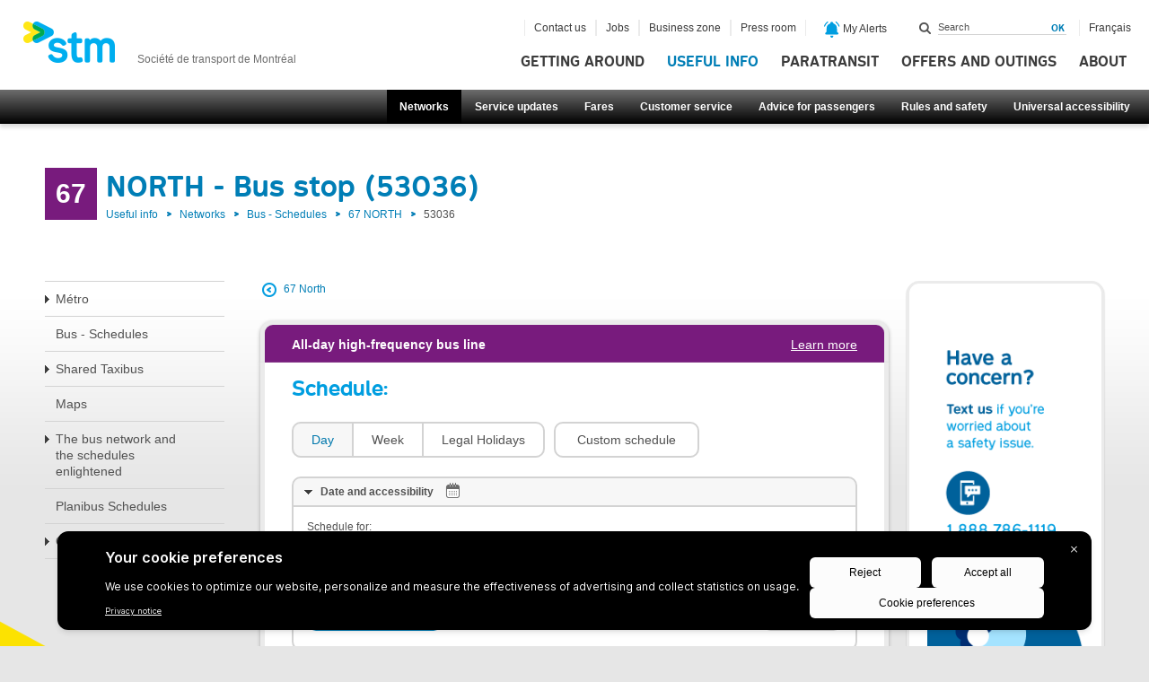

--- FILE ---
content_type: text/html; charset=utf-8
request_url: https://www.stm.info/en/info/networks/bus/local/line-67-north/53036
body_size: 29280
content:
<!DOCTYPE html>
<html class="no-js" lang="en">
<head>
<script type="text/javascript">
(function(){
window["loaderConfig"] = "/TSPD/?type=20";
})();

</script>

<script type="text/javascript" src="/TSPD/?type=18"></script>

<APM_DO_NOT_TOUCH>

<script type="text/javascript">
(function(){
window.ShFP=!!window.ShFP;try{(function(){(function(){})();var zo=25;try{var Zo,io,Io=z(479)?1:0,sZ=z(549)?1:0;for(var Lo=(z(820),0);Lo<io;++Lo)Io+=z(569)?2:1,sZ+=z(886)?3:2;Zo=Io+sZ;window.ji===Zo&&(window.ji=++Zo)}catch(oO){window.ji=Zo}var ZO=!0;function I(O,Z){O+=Z;return O.toString(36)}function sO(O){var Z=59;!O||document[_(Z,177,164,174,164,157,164,167,164,175,180,142,175,156,175,160)]&&document[s(Z,177,164,174,164,157,164,167,164,175,180,142,175,156,175,160)]!==I(68616527607,Z)||(ZO=!1);return ZO}
function _(O){var Z=arguments.length,S=[],J=1;while(J<Z)S[J-1]=arguments[J++]-O;return String.fromCharCode.apply(String,S)}function s(O){var Z=arguments.length,S=[];for(var J=1;J<Z;++J)S.push(arguments[J]-O);return String.fromCharCode.apply(String,S)}function jO(){}sO(window[jO[I(1086829,zo)]]===jO);sO(typeof ie9rgb4!==I(1242178186174,zo));sO(RegExp("\x3c")[I(1372180,zo)](function(){return"\x3c"})&!RegExp(I(42864,zo))[I(1372180,zo)](function(){return"'x3'+'d';"}));
var JO=window[s(zo,122,141,141,122,124,129,94,143,126,135,141)]||RegExp(_(zo,134,136,123,130,149,122,135,125,139,136,130,125),s(zo,130))[I(1372180,zo)](window["\x6e\x61vi\x67a\x74\x6f\x72"]["\x75\x73e\x72A\x67\x65\x6et"]),lO=+new Date+(z(631)?6E5:813205),oz,Oz,Zz,Sz=window[_(zo,140,126,141,109,130,134,126,136,142,141)],_z=JO?z(663)?3E4:36829:z(209)?6E3:4800;
document[s(zo,122,125,125,94,143,126,135,141,101,130,140,141,126,135,126,139)]&&document[_(zo,122,125,125,94,143,126,135,141,101,130,140,141,126,135,126,139)](s(zo,143,130,140,130,123,130,133,130,141,146,124,129,122,135,128,126),function(O){var Z=8;document[_(Z,126,113,123,113,106,113,116,113,124,129,91,124,105,124,109)]&&(document[s(Z,126,113,123,113,106,113,116,113,124,129,91,124,105,124,109)]===I(1058781975,Z)&&O[_(Z,113,123,92,122,125,123,124,109,108)]?Zz=!0:document[s(Z,126,113,123,113,106,113,
116,113,124,129,91,124,105,124,109)]===I(68616527658,Z)&&(oz=+new Date,Zz=!1,jz()))});function jz(){if(!document[_(13,126,130,114,127,134,96,114,121,114,112,129,124,127)])return!0;var O=+new Date;if(O>lO&&(z(98)?6E5:826949)>O-oz)return sO(!1);var Z=sO(Oz&&!Zz&&oz+_z<O);oz=O;Oz||(Oz=!0,Sz(function(){Oz=!1},z(512)?1:0));return Z}jz();var Jz=[z(217)?17795081:21570552,z(850)?27611931586:2147483647,z(871)?1558153217:912745760];
function oZ(O){var Z=95;O=typeof O===I(1743045581,Z)?O:O[_(Z,211,206,178,211,209,200,205,198)](z(453)?36:24);var S=window[O];if(!S||!S[s(Z,211,206,178,211,209,200,205,198)])return;var J=""+S;window[O]=function(O,Z){Oz=!1;return S(O,Z)};window[O][s(Z,211,206,178,211,209,200,205,198)]=function(){return J}}for(var zZ=(z(201),0);zZ<Jz[s(zo,133,126,135,128,141,129)];++zZ)oZ(Jz[zZ]);sO(!1!==window[_(zo,108,129,95,105)]);window.j_=window.j_||{};window.j_.Lsz="[base64]";
function ZZ(O){var Z=+new Date,S;!document[_(41,154,158,142,155,162,124,142,149,142,140,157,152,155,106,149,149)]||Z>lO&&(z(921)?700259:6E5)>Z-oz?S=sO(!1):(S=sO(Oz&&!Zz&&oz+_z<Z),oz=Z,Oz||(Oz=!0,Sz(function(){Oz=!1},z(315)?1:0)));return!(arguments[O]^S)}function z(O){return 888>O}
(function(){var O=/(\A([0-9a-f]{1,4}:){1,6}(:[0-9a-f]{1,4}){1,1}\Z)|(\A(([0-9a-f]{1,4}:){1,7}|:):\Z)|(\A:(:[0-9a-f]{1,4}){1,7}\Z)/ig,Z=document.getElementsByTagName("head")[0],S=[];Z&&(Z=Z.innerHTML.slice(0,1E3));while(Z=O.exec(""))S.push(Z)})();})();}catch(x){}finally{ie9rgb4=void(0);};function ie9rgb4(a,b){return a>>b>>0};

})();

</script>
</APM_DO_NOT_TOUCH>

<script type="text/javascript" src="/TSPD/08af514715ab20000f1797fd8e349d400f0c69f2d9687b5fd6c2c7157197e0c587e99da8bbc94e2e?type=17"></script>

  <meta charset="utf-8" />
<meta http-equiv="X-UA-Compatible" content="IE=edge,chrome=1" />
<meta name="sprint" content="7.x-1.9" />
<meta name="viewport" content="width=device-width, initial-scale=1.0" />
<meta name="description" content="Entreprise publique, la Société de transport de Montréal assure les besoins de mobilité de la population en offrant un réseau de transport collectif de bus et métro." />
<meta name="generator" content="Drupal 7 (http://drupal.org)" />
<link rel="canonical" href="https://www.stm.info/en/info/networks/bus/local/line-67-north/53036" />
<link rel="shortlink" href="https://www.stm.info/en/info/networks/bus/local/line-67-north/53036" />
<meta property="og:site_name" content="Société de transport de Montréal" />
<meta property="og:type" content="article" />
<meta property="og:url" content="https://www.stm.info/en/info/networks/bus/local/line-67-north/53036" />
<meta property="og:title" content="67 NORTH - Bus stop (53036)" />
<meta property="og:description" content="Information en provenance de la STM. Une entreprise publique qui assure les besoins de mobilité de la population montréalaise, en offrant un réseau de transport collectif (bus et métro) performant." />
<meta property="og:image" content="https://www.stm.info/sites/all/modules/custom/stm_nav/images/logo_stm_fb.png" />
  <title>67 NORTH - Bus stop (53036) | Société de transport de Montréal</title>
  <script src="/sites/all/themes/stm/js/vendor/modernizr-2.6.1.min.js"></script>
  <script type='text/javascript' src="/sites/all/themes/stm/js/purify.min.js"></script>
  <link rel="stylesheet" href="https://www.stm.info/sites/default/files/css/css_7CYF9En6DNp6AojfSKnT8USKR3GvzPwznmTqLTKT9VM.css" media="all" />
<link rel="stylesheet" href="https://www.stm.info/sites/default/files/css/css_JRaTBVhzkSPsu5O7BK7U1IMyz4tAQ-IJ2yOdKp2ME40.css" media="all" />
<link rel="stylesheet" href="https://www.stm.info/sites/default/files/css/css_cxm7Xg5EOkgdfk2RDpNcC8-daV4JzZrcfX9ag0fB9A4.css" media="all" />
<link rel="stylesheet" href="https://www.stm.info/sites/default/files/css/css_vkp8_BiVBaJF4STdPFhlsfFulUedIJW3Mo8Ocw1SqGE.css" media="all" />

  <!-- Apple icons -->
  <link href="/apple-touch-icon-57x57-precomposed.png" sizes="57x57" rel="apple-touch-icon-precomposed">
  <link href="/apple-touch-icon-72x72-precomposed.png" sizes="72x72" rel="apple-touch-icon-precomposed">
  <link href="/apple-touch-icon-114x114-precomposed.png" sizes="114x114" rel="apple-touch-icon-precomposed">
  <link href="/apple-touch-icon-144x144-precomposed.png" sizes="144x144" rel="apple-touch-icon-precomposed">
  <link href="/apple-touch-startup-image-320x460.png" media="(device-width: 320px)" rel="apple-touch-startup-image">
  <link href="/apple-touch-startup-image-640x920.png" media="(device-width: 320px) and (-webkit-device-pixel-ratio: 2)"
        rel="apple-touch-startup-image">
  <link href="/apple-touch-startup-image-768x1004.png" media="(device-width: 768px) and (orientation: portrait)"
        rel="apple-touch-startup-image">
  <link href="/apple-touch-startup-image-748x1024.png" media="(device-width: 768px) and (orientation: landscape)"
        rel="apple-touch-startup-image">
  <link href="/apple-touch-startup-image-1536x2008.png"
        media="(device-width: 1536px) and (orientation: portrait) and (-webkit-device-pixel-ratio: 2)"
        rel="apple-touch-startup-image">
  <link href="/apple-touch-startup-image-2048x1496.png"
        media="(device-width: 1536px)  and (orientation: landscape) and (-webkit-device-pixel-ratio: 2)"
        rel="apple-touch-startup-image">

  <link rel="icon" href="/favicon.png">
  <!--[if IE]>
  <link rel="shortcut icon" href="/favicon.ico"><![endif]-->
  <meta name="msapplication-TileColor" content="#FFFFFF">
  <meta name="msapplication-TileImage" content="/tileicon.png">

  
  <!-- Google Tag Manager - Data Layer -->
  <script>
    let isMobile = false;
    (function(a) {
        if (/(android|bb\d+|meego).+mobile|avantgo|bada\/|blackberry|blazer|compal|elaine|fennec|hiptop|iemobile|ip(hone|od)|iris|kindle|lge |maemo|midp|mmp|mobile.+firefox|netfront|opera m(ob|in)i|palm( os)?|phone|p(ixi|re)\/|plucker|pocket|psp|series(4|6)0|symbian|treo|up\.(browser|link)|vodafone|wap|windows ce|xda|xiino/i.test(a) || /1207|6310|6590|3gso|4thp|50[1-6]i|770s|802s|a wa|abac|ac(er|oo|s\-)|ai(ko|rn)|al(av|ca|co)|amoi|an(ex|ny|yw)|aptu|ar(ch|go)|as(te|us)|attw|au(di|\-m|r |s )|avan|be(ck|ll|nq)|bi(lb|rd)|bl(ac|az)|br(e|v)w|bumb|bw\-(n|u)|c55\/|capi|ccwa|cdm\-|cell|chtm|cldc|cmd\-|co(mp|nd)|craw|da(it|ll|ng)|dbte|dc\-s|devi|dica|dmob|do(c|p)o|ds(12|\-d)|el(49|ai)|em(l2|ul)|er(ic|k0)|esl8|ez([4-7]0|os|wa|ze)|fetc|fly(\-|_)|g1 u|g560|gene|gf\-5|g\-mo|go(\.w|od)|gr(ad|un)|haie|hcit|hd\-(m|p|t)|hei\-|hi(pt|ta)|hp( i|ip)|hs\-c|ht(c(\-| |_|a|g|p|s|t)|tp)|hu(aw|tc)|i\-(20|go|ma)|i230|iac( |\-|\/)|ibro|idea|ig01|ikom|im1k|inno|ipaq|iris|ja(t|v)a|jbro|jemu|jigs|kddi|keji|kgt( |\/)|klon|kpt |kwc\-|kyo(c|k)|le(no|xi)|lg( g|\/(k|l|u)|50|54|\-[a-w])|libw|lynx|m1\-w|m3ga|m50\/|ma(te|ui|xo)|mc(01|21|ca)|m\-cr|me(rc|ri)|mi(o8|oa|ts)|mmef|mo(01|02|bi|de|do|t(\-| |o|v)|zz)|mt(50|p1|v )|mwbp|mywa|n10[0-2]|n20[2-3]|n30(0|2)|n50(0|2|5)|n7(0(0|1)|10)|ne((c|m)\-|on|tf|wf|wg|wt)|nok(6|i)|nzph|o2im|op(ti|wv)|oran|owg1|p800|pan(a|d|t)|pdxg|pg(13|\-([1-8]|c))|phil|pire|pl(ay|uc)|pn\-2|po(ck|rt|se)|prox|psio|pt\-g|qa\-a|qc(07|12|21|32|60|\-[2-7]|i\-)|qtek|r380|r600|raks|rim9|ro(ve|zo)|s55\/|sa(ge|ma|mm|ms|ny|va)|sc(01|h\-|oo|p\-)|sdk\/|se(c(\-|0|1)|47|mc|nd|ri)|sgh\-|shar|sie(\-|m)|sk\-0|sl(45|id)|sm(al|ar|b3|it|t5)|so(ft|ny)|sp(01|h\-|v\-|v )|sy(01|mb)|t2(18|50)|t6(00|10|18)|ta(gt|lk)|tcl\-|tdg\-|tel(i|m)|tim\-|t\-mo|to(pl|sh)|ts(70|m\-|m3|m5)|tx\-9|up(\.b|g1|si)|utst|v400|v750|veri|vi(rg|te)|vk(40|5[0-3]|\-v)|vm40|voda|vulc|vx(52|53|60|61|70|80|81|83|85|98)|w3c(\-| )|webc|whit|wi(g |nc|nw)|wmlb|wonu|x700|yas\-|your|zeto|zte\-/i.test(a.substr(0, 4))) 
          isMobile = true
    })(navigator.userAgent || navigator.vendor || window.opera)

    if(isMobile) {
      if (window.location.pathname == '/fr' || window.location.pathname == '/en') {
        let urlParams = new URLSearchParams(window.location.search)

        if (urlParams.has('detaillant') || urlParams.has('retailer') || urlParams.has('bixi')) {
          let mobile_url = "http://m.stm.info"
          window.location.href = `${mobile_url}/${window.location.search}`
        }
      }
    }

    dataLayer = [
      {
        'requestURI': window.location.pathname,
        'navigationType': 'Page statique',
        'pageTitle': '67 NORTH - Bus stop (53036) | Société de transport de Montréal'
      }
    ];

    function getInternetExplorerVersion() {
      // Returns the version of Windows Internet Explorer or a -1 (indicating the use of another browser).

      var rv = -1; // Return value assumes failure.
      if (navigator.appName == 'Microsoft Internet Explorer') {
        var ua = navigator.userAgent;
        var re = new RegExp("MSIE ([0-9]{1,}[\.0-9]{0,})");
        if (re.exec(ua) != null) {
          rv = parseFloat(RegExp.$1);
        }
      }
      return rv;
    }
    var ver = getInternetExplorerVersion();
    if (ver > -1) {
      // Check if IE<9
      if (ver < 9.0) {
        //jQuery('#map-module').hide();
      }
    }
  </script>
</head>
<body class="html not-front not-logged-in two-sidebars page-info page-info-networks page-info-networks-bus page-info-networks-bus-local page-info-networks-bus-local-line-67-north page-info-networks-bus-local-line-67-north- page-info-networks-bus-local-line-67-north-53036 i18n-en" >

<!--[if lt IE 9]>
<div class="lt-ie9"> <![endif]-->

<!-- Google Tag Manager -->
<noscript>
  <iframe src="//www.googletagmanager.com/ns.html?id=GTM-ZDZL"
          height="0" width="0" style="display:none;visibility:hidden"></iframe>
</noscript>

<script>(function (w, d, s, l, i) {
    w[l] = w[l] || [];
    w[l].push({'gtm.start': new Date().getTime(), event: 'gtm.js'});
    var f = d.getElementsByTagName(s)[0],
      j = d.createElement(s), dl = l != 'dataLayer' ? '&l=' + l : '';
    j.async = true;
    j.src =
      '//www.googletagmanager.com/gtm.js?id=' + i + dl;
    f.parentNode.insertBefore(j, f);
  })(window, document, 'script', 'dataLayer', 'GTM-ZDZL');</script>
<!-- End Google Tag Manager -->

<div id="wrap">
  <div id="sub-wrap">
  
      
<div>
    
</div>
	
<header id="header">

  <nav id="skip-links">
    <ul><!-- Menu Invisible -->
      <li><a class="bigidcmp-banner-widget" href="#bigidcmp-banner-widget">Go to the cookies pop-up</a></li>
              <li><a href="#main-content" accesskey="s">Go to main content</a></li>
            <li><a href="#search-form">Go to search field</a></li>
      <li><a href="#main-nav">Go to level 1 main menu</a></li>

              <li><a href="#nav-level-2">Go to level 2 sub-menu</a></li>
      
              <li><a href="#nav-level-3">Go to this page sub-menu</a></li>
      
              <li><a href="#aside-sidebar">Go to additionnal content</a></li>
      
      <li><a class="link-chatbot" href="#">Go to virtual assistant</a></li>
      
      
      <li><a href="#nav-footer-l1">Quick links Level 1</a>
      <li><a href="#nav-footer-l2">Quick links Level 2</a></li>

    </ul>
  </nav>



      <div class="logo">
      <a href="https://www.stm.info/en" accesskey="1" role="banner" rel="home" class="visible-desktop visible-tablet hidden-phone">
        <img src="/sites/all/themes/stm/img/header-logo.png" alt="STM" width="104" height="48" />
        <span class="slogan">Société de transport de Montréal</span>
      </a>
      <a href="http://m.stm.info/en" accesskey="1" role="banner" rel="home" class="hidden-desktop hidden-tablet visible-phone">
        <img src="/sites/all/themes/stm/img/header-logo.png" alt="STM" width="104" height="48" />
        <span class="slogan">Société de transport de Montréal</span>
      </a>
    </div> <!-- .logo -->
  
  <div id="global-nav" class="global-nav">
    <a type="button" id="button-global-nav" aria-hidden="true">Menu</a>

    <div class="part-all">


      <div class="part-1 row-fluid">
        <div>
              <nav id="main-nav" class="main-nav" role="navigation" tabindex="-1" aria-label="Main Menu">
  <ul class="menu" aria-label="Main Menu">
    <li id="move" data-mlid="913" class="">
  <a  href="/en/move" class=" visible-desktop visible-tablet hidden-phone">Getting around</a>
  </li>
<li id="fares" data-mlid="603299" class="">
  <a  href="https://m.stm.info/en/fares" class=" hidden-desktop hidden-tablet hidden-phone visible-pwa ">Fares</a>
  </li>
<li id="en" data-mlid="2933" class="">
  <a  href="http://m.stm.info/en" class=" hidden-desktop hidden-tablet visible-phone">Getting around</a>
  </li>
<li id="info" data-mlid="912" class=" has-children active-trail">
  <a  href="/en/info" class="">Useful info</a>
      <div class="sub-nav">
      
<div class="item">
  <div class="header">
    <a href="/en/info/networks">
      <img src="https://www.stm.info/sites/default/files/styles/mega_menu_image/public/20000_reseaux_0.png?itok=vN2AoTRg" alt="" />      <span class="title">Networks</span>
      <span class="icon"></span>
    </a>
  </div>

  <div class="item-list"><ul><li class="first"><a href="/en/info/networks/metro">Métro</a></li>
<li><a href="/en/info/networks/bus">Bus - Schedules</a></li>
<li class="last"><a href="/en/info/networks/shared-taxibus">Shared Taxibus</a></li>
</ul></div>  
  <div class="more">
    <a href="/en/info/networks" title="See networks">
      See all      <span class="icon"></span>
    </a>
  </div>
</div> <!-- .item -->


<div class="item">
  <div class="header">
    <a href="/en/info/service-updates">
      <img src="https://www.stm.info/sites/default/files/styles/mega_menu_image/public/20000_etat_du_service_0.png?itok=f2affcpl" alt="" />      <span class="title">Service updates</span>
      <span class="icon"></span>
    </a>
  </div>

  <div class="item-list"><ul><li class="first"><a href="/en/info/service-updates/metro">Métro service updates</a></li>
<li><a href="/en/info/service-updates/bus">Bus service updates</a></li>
<li class="last"><a href="/en/info/service-updates/stm-works">STM Works</a></li>
</ul></div>  
  <div class="more">
    <a href="/en/info/service-updates" title="See service updates">
      See all      <span class="icon"></span>
    </a>
  </div>
</div> <!-- .item -->


<div class="item">
  <div class="header">
    <a href="/en/info/fares">
      <img src="https://www.stm.info/sites/default/files/styles/mega_menu_image/public/20000_titres_et_tarifs_0.png?itok=W3W_UCwq" alt="" />      <span class="title">Fares</span>
      <span class="icon"></span>
    </a>
  </div>

  <div class="item-list"><ul><li class="first"><a href="http://www.stm.info/sites/default/files/pdf/en/tarifs.pdf">Current fare schedule</a></li>
<li><a href="/en/info/fares/opus-cards-and-other-fare-media">OPUS cards  and other fare media</a></li>
<li class="last"><a href="/en/info/fares/transit-fares">Transit fares</a></li>
</ul></div>  
  <div class="more">
    <a href="/en/info/fares" title="See fares">
      See all      <span class="icon"></span>
    </a>
  </div>
</div> <!-- .item -->


<div class="item">
  <div class="header">
    <a href="/en/info/customer-service">
      <img src="https://www.stm.info/sites/default/files/styles/mega_menu_image/public/service_a_la_clientele.png?itok=np5XFXrE" alt="" />      <span class="title">Customer service</span>
      <span class="icon"></span>
    </a>
  </div>

  <div class="item-list"><ul><li class="first"><a href="/en/info/customer-service/contact-us">Contact us</a></li>
<li><a href="/en/info/customer-service/services-offered-metro-stations">Services offered in métro stations </a></li>
<li class="last"><a href="/en/info/customer-service/lost-and-found">Lost and found</a></li>
</ul></div>  
  <div class="more">
    <a href="/en/info/customer-service" title="See customer service">
      See all      <span class="icon"></span>
    </a>
  </div>
</div> <!-- .item -->


<div class="item">
  <div class="header">
    <a href="/en/info/advice">
      <img src="https://www.stm.info/sites/default/files/styles/mega_menu_image/public/20000_conseils_aux_passagers_0.png?itok=8X52fUVH" alt="" />      <span class="title">Advice for passengers</span>
      <span class="icon"></span>
    </a>
  </div>

  <div class="item-list"><ul><li class="first"><a href="/en/info/advice/ways-view-bus-schedules">Ways to view bus schedules</a></li>
<li><a href="/en/info/advice/metro-service-disruptions">Métro service disruptions</a></li>
<li class="last"><a href="/en/info/advice/visitors">Visitors</a></li>
</ul></div>  
  <div class="more">
    <a href="/en/info/advice" title="See advice for passengers">
      See all      <span class="icon"></span>
    </a>
  </div>
</div> <!-- .item -->


<div class="item">
  <div class="header">
    <a href="/en/info/rules">
      <img src="https://www.stm.info/sites/default/files/styles/mega_menu_image/public/20000_reglements_et_securite_0.png?itok=_RVma3Mc" alt="" />      <span class="title">Rules and safety</span>
      <span class="icon"></span>
    </a>
  </div>

  <div class="item-list"><ul><li class="first"><a href="/en/info/rules/rules-and-regulations">Rules and regulations</a></li>
<li><a href="/en/info/rules/travelling-safely">Travelling safely</a></li>
<li class="last"><a href="/en/info/rules/statements-offence-and-fines">Statements of offence and fines</a></li>
</ul></div>  
  <div class="more">
    <a href="/en/info/rules" title="See rules and safety">
      See all      <span class="icon"></span>
    </a>
  </div>
</div> <!-- .item -->


<div class="item">
  <div class="header">
    <a href="/en/info/universal-accessibility">
      <img src="https://www.stm.info/sites/default/files/styles/mega_menu_image/public/55000_accessibilite-universelle_1_2.png?itok=3be0hVQj" alt="" />      <span class="title">Universal accessibility</span>
      <span class="icon"></span>
    </a>
  </div>

  <div class="item-list"><ul><li class="first"><a href="/en/info/universal-accessibility/universal-access">Universal access</a></li>
<li><a href="/en/info/universal-accessibility/inclusive-mobility">Inclusive Mobility</a></li>
<li class="last"><a href="/en/info/universal-accessibility/elevator-access-metro">Elevator access to the métro</a></li>
</ul></div>  
  <div class="more">
    <a href="/en/info/universal-accessibility" title="See universal accessibility">
      See all      <span class="icon"></span>
    </a>
  </div>
</div> <!-- .item -->


<a href="/en/info" class="item item-more">
   <div class="header">
      <span class="title">To Useful info</span>
      <span class="icon"></span>
   </div>
</a> <!-- .item -->

    </div>
  </li>
<li id="para" data-mlid="2317" class=" has-children">
  <a  href="/en/para" class="">Paratransit</a>
      <div class="sub-nav">
      
<div class="item">
  <div class="header">
    <a href="https://www2.stm.info/webSIRTA/Login.aspx?ReturnUrl=%2fwebSIRTA%2fDefault.aspx&lang=en?utm_campaign=sirta&utm_source=stm&utm_medium=menu">
      <img src="https://www.stm.info/sites/default/files/styles/mega_menu_image/public/sirta_reserv_-icon_a150.png?itok=D3qAMtFr" alt="" />      <span class="title">Reserving online with SIRTA</span>
      <span class="icon"></span>
    </a>
  </div>

      <div class="item-list"></div>  
  
  <div class="more">
    <a href="https://www2.stm.info/webSIRTA/Login.aspx?ReturnUrl=%2fwebSIRTA%2fDefault.aspx&lang=en?utm_campaign=sirta&utm_source=stm&utm_medium=menu" title="See reserving online with sirta">
      See all      <span class="icon"></span>
    </a>
  </div>
</div> <!-- .item -->


<div class="item">
  <div class="header">
    <a href="/en/paratransit/contact-us-ta">
      <img src="https://www.stm.info/sites/default/files/styles/mega_menu_image/public/ico-nous-joindre_2.jpg?itok=EQJKrDGL" alt="" />      <span class="title">Contact us</span>
      <span class="icon"></span>
    </a>
  </div>

      <div class="item-list"></div>  
  
  <div class="more">
    <a href="/en/paratransit/contact-us-ta" title="See contact us">
      See all      <span class="icon"></span>
    </a>
  </div>
</div> <!-- .item -->


<div class="item">
  <div class="header">
    <a href="/en/paratransit/about-paratransit">
      <img src="https://www.stm.info/sites/default/files/styles/mega_menu_image/public/41000_a-propos-du-transport-adapte_1.png?itok=9-ifv04b" alt="" />      <span class="title">About Paratransit</span>
      <span class="icon"></span>
    </a>
  </div>

  <div class="item-list"><ul><li class="first"><a href="/en/paratransit/about-paratransit/impact-taxi-driver-shortage-our-services"></a></li>
<li><a href="/en/paratransit/about-paratransit/what-paratransit">What is paratransit?</a></li>
<li class="last"><a href="/en/paratransit/about-paratransit/paratransit-customer-service">Paratransit customer service</a></li>
</ul></div>  
  <div class="more">
    <a href="/en/paratransit/about-paratransit" title="See about paratransit">
      See all      <span class="icon"></span>
    </a>
  </div>
</div> <!-- .item -->


<div class="item">
  <div class="header">
    <a href="/en/paratransit/admission">
      <img src="https://www.stm.info/sites/default/files/styles/mega_menu_image/public/42000_admission_0.png?itok=iYC2b4av" alt="" />      <span class="title">Admission</span>
      <span class="icon"></span>
    </a>
  </div>

  <div class="item-list"><ul><li class="first"><a href="/en/paratransit/admission/opus-id-card">OPUS ID Card</a></li>
<li><a href="/en/paratransit/admission/visitors">Visitors</a></li>
<li class="last"><a href="/en/paratransit/admission/eligibility-criteria">Eligibility criteria</a></li>
</ul></div>  
  <div class="more">
    <a href="/en/paratransit/admission" title="See admission">
      See all      <span class="icon"></span>
    </a>
  </div>
</div> <!-- .item -->


<div class="item">
  <div class="header">
    <a href="/en/paratransit/using-paratransit">
      <img src="https://www.stm.info/sites/default/files/styles/mega_menu_image/public/44000_utiliser-le-transport-adapte_2.png?itok=Btlghdrm" alt="" />      <span class="title">Using paratransit</span>
      <span class="icon"></span>
    </a>
  </div>

  <div class="item-list"><ul><li class="first"><a href="/en/paratransit/using-paratransit/automated-reminders">Automated reminders</a></li>
<li><a href="/en/paratransit/using-paratransit/operating-hours">Operating hours</a></li>
<li class="last"><a href="/en/paratransit/using-paratransit/area-served">Area served</a></li>
</ul></div>  
  <div class="more">
    <a href="/en/paratransit/using-paratransit" title="See using paratransit">
      See all      <span class="icon"></span>
    </a>
  </div>
</div> <!-- .item -->


<div class="item">
  <div class="header">
    <a href="/en/paratransit/titles-and-fares">
      <img src="https://www.stm.info/sites/default/files/styles/mega_menu_image/public/20000_titres_et_tarifs_3.png?itok=UZoM190U" alt="" />      <span class="title">Titles and fares</span>
      <span class="icon"></span>
    </a>
  </div>

  <div class="item-list"><ul><li class="first"><a href="https://www.stm.info/sites/default/files/pdf/en/a-tarifs-ta.pdf">Download the Paratransit fare schedule effective July 1, 2025 (PDF)</a></li>
<li><a href="/en/paratransit/titles-and-fares/faq-fares-and-fare-control">FAQ - fares and fare control</a></li>
<li class="last"><a href="/en/paratransit/titles-and-fares/fares-and-fare-media-accepted-transport-adapte">Fares and Fare media accepted by Transport adapté</a></li>
</ul></div>  
  <div class="more">
    <a href="/en/paratransit/titles-and-fares" title="See titles and fares">
      See all      <span class="icon"></span>
    </a>
  </div>
</div> <!-- .item -->


<div class="item">
  <div class="header">
    <a href="/en/paratransit/tips-and-guidelines">
      <img src="https://www.stm.info/sites/default/files/styles/mega_menu_image/public/45000_consignes-et-conseils_2.png?itok=toe3PTtL" alt="" />      <span class="title">Tips and guidelines</span>
      <span class="icon"></span>
    </a>
  </div>

  <div class="item-list"><ul><li class="first"><a href="/en/paratransit/tips-and-guidelines/lost-and-found">Lost and found</a></li>
<li><a href="/en/paratransit/tips-and-guidelines/notifications">Notifications</a></li>
<li class="last"><a href="/en/paratransit/tips-and-guidelines/preparing-trips">Preparing for trips</a></li>
</ul></div>  
  <div class="more">
    <a href="/en/paratransit/tips-and-guidelines" title="See tips and guidelines">
      See all      <span class="icon"></span>
    </a>
  </div>
</div> <!-- .item -->


<div class="item">
  <div class="header">
    <a href="/en/para/forms">
      <img src="https://www.stm.info/sites/default/files/styles/mega_menu_image/public/47000_formulaires.png?itok=BdNGxiJ0" alt="" />      <span class="title">Forms</span>
      <span class="icon"></span>
    </a>
  </div>

      <div class="item-list"></div>  
  
  <div class="more">
    <a href="/en/para/forms" title="See forms">
      See all      <span class="icon"></span>
    </a>
  </div>
</div> <!-- .item -->


<a href="/en/para" class="item item-more">
   <div class="header">
      <span class="title">To Paratransit</span>
      <span class="icon"></span>
   </div>
</a> <!-- .item -->

    </div>
  </li>
<li id="offers-and-outings" data-mlid="2286" class=" has-children">
  <a  href="/en/offers-and-outings" class="">Offers and outings</a>
      <div class="sub-nav">
      
<div class="item">
  <div class="header">
    <a href="/en/offers-and-outings/discover-montreal">
      <img src="https://www.stm.info/sites/default/files/styles/mega_menu_image/public/petit_icone_spectacle_0.png?itok=qgub6OnV" alt="" />      <span class="title">Discover Montréal</span>
      <span class="icon"></span>
    </a>
  </div>

  <div class="item-list"><ul><li class="first"><a href="/en/offers-and-outings/discover-montreal/montreal-using-public-transit">Montréal using public transit</a></li>
<li><a href="/en/offers-and-outings/discover-montreal/montreals-old-port">Montréal&#039;s Old Port</a></li>
<li class="last"><a href="/en/offers-and-outings/discover-montreal/la-fabrique-culturelle">La Fabrique culturelle</a></li>
</ul></div>  
  <div class="more">
    <a href="/en/offers-and-outings/discover-montreal" title="See discover montréal">
      See all      <span class="icon"></span>
    </a>
  </div>
</div> <!-- .item -->


<div class="item">
  <div class="header">
    <a href="/en/offers-and-outings/events">
      <img src="https://www.stm.info/sites/default/files/styles/mega_menu_image/public/ico-sorties_0.png?itok=EqXeoNIh" alt="" />      <span class="title">Events</span>
      <span class="icon"></span>
    </a>
  </div>

  <div class="item-list"><ul><li class="first"><a href="/en/offers-and-outings/events/canadiens-de-montreal">Canadiens de Montréal</a></li>
<li><a href="/en/offers-and-outings/events/igloofest">Igloofest</a></li>
<li class="last"><a href="/en/nuitblanche"></a></li>
</ul></div>  
  <div class="more">
    <a href="/en/offers-and-outings/events" title="See events">
      See all      <span class="icon"></span>
    </a>
  </div>
</div> <!-- .item -->


<div class="item">
  <div class="header">
    <a href="/en/offers-and-outings/boutique-stm">
      <img src="https://www.stm.info/sites/default/files/styles/mega_menu_image/public/17014_02-picto_0.png?itok=AvFU1VYn" alt="" />      <span class="title">Boutique STM</span>
      <span class="icon"></span>
    </a>
  </div>

      <div class="item-list"></div>  
  
  <div class="more">
    <a href="/en/offers-and-outings/boutique-stm" title="See boutique stm">
      See all      <span class="icon"></span>
    </a>
  </div>
</div> <!-- .item -->


<div class="item">
  <div class="header">
    <a href="/en/offers-and-outings/newsletter">
      <img src="https://www.stm.info/sites/default/files/styles/mega_menu_image/public/15500_13-infolettre_icone_0.png?itok=64J4liu2" alt="" />      <span class="title">Newsletters</span>
      <span class="icon"></span>
    </a>
  </div>

  <div class="item-list"><ul><li class="first"><a href="/en/our-newsletter">Subscribe to the Society in motion newsletter</a></li>
<li class="last"><a href="/en/offers-and-outings/newsletter/society-motion">Society in Motion</a></li>
</ul></div>  
  <div class="more">
    <a href="/en/offers-and-outings/newsletter" title="See newsletters">
      See all      <span class="icon"></span>
    </a>
  </div>
</div> <!-- .item -->


<a href="/en/offers-and-outings" class="item item-more">
   <div class="header">
      <span class="title">To Offers and outings</span>
      <span class="icon"></span>
   </div>
</a> <!-- .item -->

    </div>
  </li>
<li id="about" data-mlid="2285" class=" has-children">
  <a  href="/en/about" class="">About</a>
      <div class="sub-nav">
      
<div class="item">
  <div class="header">
    <a href="/en/about/discover_the_stm_its_history">
      <img src="https://www.stm.info/sites/default/files/styles/mega_menu_image/public/decouvrez-la-stm-et-son-histoire_0.png?itok=fcBMF-hJ" alt="" />      <span class="title">Discover the STM and its history</span>
      <span class="icon"></span>
    </a>
  </div>

  <div class="item-list"><ul><li class="first"><a href="/en/about/discover_the_stm_its_history/art-network">Art in the network</a></li>
<li><a href="/en/about/discover_the_stm_its_history/history">History</a></li>
<li class="last"><a href="/en/about/discover_the_stm_its_history/stms-podcasts">The STM&#039;s podcasts</a></li>
</ul></div>  
  <div class="more">
    <a href="/en/about/discover_the_stm_its_history" title="See discover the stm and its history">
      See all      <span class="icon"></span>
    </a>
  </div>
</div> <!-- .item -->


<div class="item">
  <div class="header">
    <a href="/en/about/major_projects">
      <img src="https://www.stm.info/sites/default/files/styles/mega_menu_image/public/22817_02_pictopagegrandprojet_80x100_2.png?itok=8nBXn-QD" alt="" />      <span class="title">Major projects</span>
      <span class="icon"></span>
    </a>
  </div>

  <div class="item-list"><ul><li class="first"><a href="/en/about/major_projects/major-worksites-our-network">Major worksites in our network</a></li>
<li><a href="/en/about/major_projects/major-metro-projects">Major metro projects</a></li>
<li class="last"><a href="/en/about/major_projects/major-bus-projects">Major bus projects</a></li>
</ul></div>  
  <div class="more">
    <a href="/en/about/major_projects" title="See major projects">
      See all      <span class="icon"></span>
    </a>
  </div>
</div> <!-- .item -->


<div class="item">
  <div class="header">
    <a href="/en/about/financial_and_corporate_information">
      <img src="https://www.stm.info/sites/default/files/styles/mega_menu_image/public/53000_informations-corporatives-et-financieres_0.png?itok=7RlNxb2J" alt="" />      <span class="title">Financial and Corporate Information</span>
      <span class="icon"></span>
    </a>
  </div>

  <div class="item-list"><ul><li class="first"><a href="/en/about/financial_and_corporate_information/about-stm">About the STM</a></li>
<li><a href="/en/about/financial_and_corporate_information/our-2030-strategic-organizational-plan-sop">Our 2030 Strategic Organizational Plan (SOP)</a></li>
<li class="last"><a href="/en/about/financial_and_corporate_information/2024-annual-report">2024 Annual Report</a></li>
</ul></div>  
  <div class="more">
    <a href="/en/about/financial_and_corporate_information" title="See financial and corporate information">
      See all      <span class="icon"></span>
    </a>
  </div>
</div> <!-- .item -->


<div class="item">
  <div class="header">
    <a href="/en/about/corporate-governance">
      <img src="https://www.stm.info/sites/default/files/styles/mega_menu_image/public/gouvernance-d-entreprise_0.jpg?itok=EAJOd-aX" alt="" />      <span class="title">Corporate governance</span>
      <span class="icon"></span>
    </a>
  </div>

  <div class="item-list"><ul><li class="first"><a href="/en/about/corporate-governance/board-directors">Board of directors</a></li>
<li><a href="/en/about/corporate-governance/board-committees">Board committees</a></li>
<li class="last"><a href="/en/about/corporate-governance/board-members">Board members</a></li>
</ul></div>  
  <div class="more">
    <a href="/en/about/corporate-governance" title="See corporate governance">
      See all      <span class="icon"></span>
    </a>
  </div>
</div> <!-- .item -->


<div class="item">
  <div class="header">
    <a href="/en/about/public-participation">
      <img src="https://www.stm.info/sites/default/files/styles/mega_menu_image/public/20037_04b_sitestm_picto_sondage_80x100_0.png?itok=QiMUQip1" alt="" />      <span class="title">Public participation</span>
      <span class="icon"></span>
    </a>
  </div>

  <div class="item-list"><ul><li class="first"><a href="/en/about/public-participation/lets-chat">Let&#039;s chat</a></li>
<li class="last"><a href="/en/about/public-participation/join-your-voice">Join your voice</a></li>
</ul></div>  
  <div class="more">
    <a href="/en/about/public-participation" title="See public participation">
      See all      <span class="icon"></span>
    </a>
  </div>
</div> <!-- .item -->


<div class="item">
  <div class="header">
    <a href="/en/about/business-zone">
      <img src="https://www.stm.info/sites/default/files/styles/mega_menu_image/public/espace-affaires_0.png?itok=pbxDHCFs" alt="" />      <span class="title">Business zone</span>
      <span class="icon"></span>
    </a>
  </div>

  <div class="item-list"><ul><li class="first"><a href="/en/about/business-zone/commercial-activities">Commercial activities</a></li>
<li><a href="/en/about/business-zone/groups">Groups</a></li>
<li class="last"><a href="/en/about/business-zone/partnerships-and-permissions">Partnerships and permissions</a></li>
</ul></div>  
  <div class="more">
    <a href="/en/about/business-zone" title="See business zone">
      See all      <span class="icon"></span>
    </a>
  </div>
</div> <!-- .item -->


<div class="item">
  <div class="header">
    <a href="/en/about/developers">
      <img src="https://www.stm.info/sites/default/files/styles/mega_menu_image/public/57000_communaute-developpeurs_0.png?itok=eXp6r_Fm" alt="" />      <span class="title">Developers</span>
      <span class="icon"></span>
    </a>
  </div>

  <div class="item-list"><ul><li class="first"><a href="/en/about/developers/available-data-description">Available data description</a></li>
<li><a href="/en/about/developers/terms-use">Terms of Use</a></li>
<li class="last"><a href="/en/about/developers/faq-new-api-hub">FAQ - new API Hub</a></li>
</ul></div>  
  <div class="more">
    <a href="/en/about/developers" title="See developers">
      See all      <span class="icon"></span>
    </a>
  </div>
</div> <!-- .item -->


<a href="/en/about" class="item item-more">
   <div class="header">
      <span class="title">To About</span>
      <span class="icon"></span>
   </div>
</a> <!-- .item -->

    </div>
  </li>
  </ul>
  <span class="nav-close" tabindex="0"></span>
</nav>

              <nav id="nav-level-2" class="nav-level-2" role="navigation" tabindex="-1" aria-label="Sub Menu">
  <ul class="menu">
    
<li class=" active-trail">
  <a href="/en/info/networks" 
     
    class="">Networks  </a>
  </li>

<li class="">
  <a href="/en/info/service-updates" 
     
    class="">Service updates  </a>
  </li>

<li class="">
  <a href="/en/info/fares" 
     
    class="">Fares  </a>
  </li>

<li class="">
  <a href="/en/info/customer-service" 
     
    class="">Customer service  </a>
  </li>

<li class="">
  <a href="/en/info/advice" 
     
    class="">Advice for passengers  </a>
  </li>

<li class="">
  <a href="/en/info/rules" 
     
    class="">Rules and safety  </a>
  </li>

<li class="">
  <a href="/en/info/universal-accessibility" 
     
    class="">Universal accessibility  </a>
  </li>
  </ul>
</nav>
        </div>
      </div><!-- .part-1.row -->


      <div class="part-2 row-fluid">

            <nav role="navigation" class="fast-links fast-links-1" aria-label="Quick Links">
  <ul>
    
<li class="">
  <a href="https://www.stm.info/en/info/customer-service/contact-us" 
     
    class="">Contact us  </a>
  </li>

<li class="">
  <a href="/en/info/advice/ways-view-bus-schedules/our-new-mobile-site-faq" 
     
    class=" hidden-desktop hidden-tablet hidden-phone visible-pwa menu-node-unpublished">Our mobile site FAQ  </a>
  </li>

<li class="">
  <a href="/en/jobs" 
     
    class="">Jobs  </a>
  </li>

<li class="">
  <a href="https://www.stm.info/en/about/business-zone" 
     
    class="">Business zone  </a>
  </li>

<li class="">
  <a href="/en/press-room" 
     
    class="">Press room  </a>
  </li>

<li class="">
  <a href="https://mesalertes.stm.info/en" 
     
    class=" hidden-desktop hidden-tablet hidden-phone visible-pwa">My Alerts  </a>
  </li>
  </ul>
</nav>

                  <a href="https://mesalertes.stm.info/en" class="link-mystm-shortcut">
            <img src="/sites/all/themes/stm/img/picto-mes-alertes.svg" width="18" height="18" alt="My Alerts" />
            My Alerts          </a>
        
                    <form role="search" id="search-form" action="https://www.stm.info/en/search" tabindex="-1" method="post" data-role="none">
    <label for="s" accesskey="4" title="Search within this site">Search within this site</label>
    <input name="stm_cse_input" type="search" id="s" data-role="none" placeholder="Search">
    <input type="submit" class="btn btn-primary form-submit" value="OK" data-role="none" title="Search">
  </form> <!-- #search -->
  
        
            <nav class="fast-links fast-links-2">
  <div class="language-switcher-locale-url"><a href="/fr/infos/reseaux/bus/reseau-local/ligne-67-nord/53036" class="language-link" xml:lang="fr" title="Voir en français" lang="fr">Français</a></div></nav>
  
      </div><!-- .part-2.row-fluid -->



    </div><!-- .part-all -->

  </div><!-- .global-nav -->

</header><!-- #header -->
  
    
    <div id="main" class="main main-not-front page-bg" role="main" tabindex="-1">

          <div id="box-title" class="container" style="display: flex; align-items: center;">
        <div id="bus-line-pastille" class="family-freq-toute-journee">
          67        </div>
        <div class="main-title">
                  
                      
                      <h1>NORTH - Bus stop (53036)</h1>
          
                    <nav aria-label="Breadcrumb" class="breadcrumb"><div class="item-list"><ol><li class="first"><a href="/en/info">Useful info</a></li>
<li><a href="/en/info/networks">Networks</a></li>
<li><a href="/en/info/networks/bus">Bus - Schedules</a></li>
<li><a href="/en/info/networks/bus/local/info/networks/bus/local">67 NORTH</a></li>
<li class="last">53036</li>
</ol></div></nav>      
        </div> <!-- #main-title -->
      </div> <!-- #box-title -->
    

              <div class="tabs">
                  </div>
      
            
      <div class="container">

        
                  <div class="nav-sidebar">
                <nav id="nav-level-3" class="nav-level-3" role="navigation" tabindex="-1"  aria-label="Side Menu">
  <ul class="menu" aria-label="Side Menu">
    
<li class=" has-children">
  <a href="/en/info/networks/metro" 
     
    class="">Métro  </a>
  </li>

<li class=" active-trail">
  <a href="/en/info/networks/bus" 
     
    class="">Bus - Schedules  </a>
  </li>

<li class=" has-children">
  <a href="/en/info/networks/shared-taxibus" 
     
    class="">Shared Taxibus  </a>
  </li>

<li class="">
  <a href="/en/info/networks/maps" 
     
    class=" menu-node-unpublished">Maps  </a>
  </li>

<li class=" has-children">
  <a href="/en/info/networks/bus-network-and-schedules-enlightened" 
     
    class="">The bus network and the schedules enlightened  </a>
  </li>

<li class="">
  <a href="/en/info/networks/planibus-schedules" 
     
    class=" menu-node-unpublished">Planibus Schedules  </a>
  </li>

<li class=" has-children">
  <a href="/en/info/networks/other-resources" 
     
    class=" menu-node-unpublished menu-node-unpublished menu-node-unpublished">Other resources  </a>
  </li>
  </ul>
</nav>
          </div>
        
            
<link rel="stylesheet" type="text/css" href="/sites/all/themes/stm/css/stmapdt/stm-pages-bus-schedule.css">

<div class="content content-classic">
  <div class="back"><a href="/en/info/networks/bus/local/line-67-north/">67 North</a></div>
  <div class="fam-line-banner flex">
      <div id="fam-desc" data-family="freq_toute_journee" class="font-weight-bold">
        All-day high-frequency bus line      </div>
      <div>
        <a
          target="_blank"
          class="line-fam-lean-more"
          href="https://www.stm.info/en/HighFrequencyLines"
        >Learn more</a>
      </div>
  </div>
  <div id="main-content" class="bus-line-block">
    <h2 class="padding-top-0_2-em">Schedule:</h2>
    <div id="useinfo-schedule-tabs">
      <div id="print-tab-block" class="flex">
        <ul id="useinfo-schedule-tabs-links" class="useinfo-schedule-tabs-links margin-right-10-px">
          <li><a href="#schedule-day">Day</a></li>
          <li><a href="#schedule-week">Week</a></li>
          <li class="schedule-variation-1"><a href="#schedule-variation-1"></a></li>
          <li class="schedule-feries"><a href="#schedule-feries">Legal Holidays</a></li>
        </ul>
        <button id="cp-tab-btn" type="button" class="btn cp-print margin-bottom-20-px">Custom schedule</button>
      </div>
      <div id="schedule-day">
        <div id="change-date" class="form-element change-date open-close">
          <button type="button" class="btn"><span class="text">Date and accessibility</span><span class="icon icon-calendar"></span><span class="icon icon-accessibility" style="display:none;"></span></button>

          <div class="collapside options-block">
            <label for="cd-1">Schedule for:</label>
            <div class="search not-searched">
              <label class="out-of-screen" for="cd-1">Date:</label>
              <input type="search" id="cd-1" class="datepicker" role="log" aria-live="assertive" aria-atomic="false" aria-relevant="all">

            </div>
            <div class="accessibility">
              <input type="checkbox" value="1" id="change-accessible" class="checkbox accessible" />
              <label for="change-accessible">Display only arrival times of buses with a front ramp</label>
            </div>
            <div class="search btn-wrap">

              <button type="button" aria-label="Update schedule" class="btn btn-primary submit-search margin-right-10-px" title="Modify search">
                <span class="icon"></span>
                <span class="text">Update schedule</span>
              </button>
              <button type="button" class="btn print print-top"><span class="text">Print</span></button>
            </div>
          </div>
        </div> <!-- .form-element -->

        <div class="messages-mip">
          <div class="messages-mip exceptional">
            <div class="item-exceptional">

            </div>
          </div>
          <div class="messages-mip error">
            <div class="item">
              <p class="message-mip-title"></p>
            </div>
          </div>
        </div>

        <div id="next-passages" class="form-element next-passages next-passages-contentpage">
          <div id="congestion-alert" class="congestion-alert">
            <span class="congestion-alert--content">Traffic congestion</span><br />
            <span class="congestion-alert--icone">Planned schedule</span>
          </div>
          <div class="label not-accessible">Next departures</div>
          <div class="label accessible"><span class="icon icon-accessibility" tabindex="0" title="Only wheelchair-accessible passages are displayed.">Stop not accessible to handicapped users</span>Next departures of bus with a front ramp</div>

          <div class="label request-hours2">
            <button type="button" class="btn refresh-search margin-left-2-perc" title="Update schedule">
              <span class="icon"></span>
              <span class="text">Update schedule</span>
            </button>
            <div id="request-hours" class="label request-hours"></div>
          </div>
          <ul class="date-list infos"></ul>
          <ol class="note-list-container-2"></ol>
          <div id="about-real-time" class="about-real-time padding-left-2-perc padding-bottom-2-perc">
            About this schedule<br>
            Arrival times given in minutes are updated according to geographical location of bus in real time.            <a href="/en/info/advice/ways-view-bus-schedules" class="btn btn-link">Find out more about real-time bus schedules</a>.
          </div>
        </div>

        <div id="today-sched-message" class="messages">
          <div class="messages error">
            <div class="item">
              <p class="message-title"></p>
              <p class="message-body"></p>
            </div>
          </div>
          <div class="message-exceptionnelle">
            <span class="icon"></span>
            <p class="exceptionnelle"></p>
          </div>
        </div>

        <div class="schedules-list loading" id="schedules-list">
          <h4 class="complete-schedule-title"></h4>
          <div class="table">
            <table class="schedules-table" id="schedules-table-morning">
              <caption>Morning schedule (5 am to noon)</caption>
            </table>
          </div>

          <div class="table">
            <table class="schedules-table" id="schedules-table-day">
              <caption>Liste des horaires pour la journée (12<abbr title="heures">h</abbr> à 19<abbr title="heures">h</abbr>)</caption>
            </table>
          </div>

          <div class="table">
            <table class="schedules-table" id="schedules-table-night">
              <caption>Evening schedule (7 pm to 5 am)</caption>
            </table>
          </div>

          <ol class="note-list"></ol>


          <div class="schedules-list--footer-1">
            <button type="button" class="btn print"><span class="text">Print</span></button>
          </div>

          <div class="schedules-list--footer">
          </div>

        </div> <!-- .schedules-list -->
      </div> <!-- END #schedule-day tab -->

      <div id="schedule-week">
        <div id="change-accessibility" class="change-date">
          <div class="options-block">
            <div class="search">
              <div class="accessibility nomrg">
                <input type="checkbox" value="1" id="change-accessible-week" class="checkbox accessible" />
                <label for="change-accessible-week">Display only arrival times of buses with a front ramp</label>
              </div>

              <div class="search btn-wrap">
                                <button type="button" aria-label="Update schedule" class="btn btn-primary submit-search" title="Modify search">
                  <span class="icon"></span>
                  <span class="text">Update schedule</span>
                </button>
                <button type="button" class="btn print print-top"><span class="text">Print</span></button>
              </div>
            </div>
          </div>
          <span class="periode-weekly" role="periode"> </span>
        </div><!-- END #change-accessibility options-block -->

        <div class="schedules-list-total loading" id="schedules-list-week">
          <h4 class="complete-schedule-title-week"></h4>
          <div id="messages-week" style="display:none;" class="m-week">
            <div id="messages-week-internal" class="m-week error">
              <div class="item">
                <p class="message-title"></p>
                <p class="message-body"></p>
              </div>
            </div>
          </div>

          <div class="messages-week-last" style="display: block;">
            <div class="messages-week-last error" style="display: block;">
              <div class="item">
                <p class="message-body"></p>
              </div>
            </div>
          </div>

          <div id="print-result-friday"></div>
          <ol class="note-list-weekly note-list-friday"></ol>

          <div id="print-result-week"></div>
          <ol class="note-list-weekly note-list-week"></ol>

          <div id="print-result-sat"></div>
          <ol class="note-list-weekly note-list-sat"></ol>

          <div id="print-result-sun"></div>
          <ol class="note-list-weekly note-list-sun"></ol>

          <div id="schedules-list-holidays" class="schedules-list-holidays">
                        <h5></h5>

                      </div>

          <div class="schedules-list--footer-1">
            <button type="button" class="btn print"><span class="text">Print</span></button>
          </div>

          <div class="schedules-list--footer">
          </div>
        </div> <!-- .schedules-list -->
      </div><!-- END #schedule-week tab -->

      <div id="schedule-variation-1">
        <div id="change-accessibility-var1" class="change-date">
          <div class="options-block">
            <div class="search">
              <div class="accessibility nomrg">
                <input type="checkbox" value="1" id="change-accessible-var1" class="checkbox accessible" />
                <label for="change-accessible-var1">Display only arrival times of buses with a front ramp</label>
              </div>
              <div class="search btn-wrap">
                <button type="button" aria-label="Update schedule" class="btn btn-primary submit-search" title="Modify search">
                  <span class="icon"></span>
                  <span class="text">Update schedule</span>
                </button>
                <button type="button" class="btn print print-top"><span class="text">Print</span></button>
              </div>
            </div>
          </div>
          <span class="periode-var1" role="periode"> </span>
        </div><!-- END #change-accessibility options-block -->

        <div class="schedules-list-total loading" id="schedules-list-var1">
          <div id="messages-week" style="display:none;" class="m-week">
            <div id="messages-week-internal" class="m-week error">
              <div class="item">
                <p class="message-title"></p>
                <p class="message-body"></p>
              </div>
            </div>
          </div>
          <div class="messages-week-last" style="display: block;">
            <div class="messages-week-last error" style="display: block;">
              <div class="item">
                <p class="message-body"></p>
              </div>
            </div>
          </div>

          <div id="print-result-var1-week"></div>
          <ol class="note-list-weekly note-list-var1-week"></ol>

          <div id="print-result-var1-sat"></div>
          <ol class="note-list-weekly note-list-var1-sat"></ol>

          <div id="print-result-var1-sun"></div>
          <ol class="note-list-weekly note-list-var1-sun"></ol>

          <div id="schedules-list-holidays" class="schedules-list-holidays">
                        <h5></h5>

                      </div>

          <div class="schedules-list--footer-1">
            <button type="button" class="btn print"><span class="text">Print</span></button>
          </div>

          <div class="schedules-list--footer">
          </div>

        </div> <!-- .schedules-list -->
      </div><!-- END #schedule-variation-1 tab -->

      <div id="schedule-feries">
        <div id="change-accessibility-feries" class="change-date">
          <div class="options-block">
            <div class="search">
              <div class="accessibility nomrg">
                <input type="checkbox" value="1" id="change-accessible-feries" class="checkbox accessible" />
                <label for="change-accessible-feries">Display only arrival times of buses with a front ramp</label>
              </div>

              <div class="search btn-wrap">
                <button type="button" aria-label="Update schedule" class="btn btn-primary submit-search" title="Modify search">
                  <span class="icon"></span>
                  <span class="text">Update schedule</span>
                </button>
                <button type="button" class="btn print print-top"><span class="text">Print</span></button>
              </div>
            </div>
          </div>
          <span class="periode-ferie" role="periode"> </span>
        </div><!-- END #change-accessibility options-block -->

        <div class="schedules-list-total loading" id="schedules-list-ferie">
          <div id="messages-week-ferie" style="display:none;" class="m-week">
            <div id="messages-week-internal-ferie" class="m-week error">
              <div class="item">
                <p class="message-title"></p>
                <p class="message-body"></p>
              </div>
            </div>
          </div>
          <div class="messages-week-last" style="display: block; margin-top: 30px;">
            <div class="messages-week-last error" style="display: block;">
              <div class="item">
                <p class="message-body"></p>
              </div>
            </div>
          </div>
          <div id="print-result-fete-gauche">
            <div id="print-result-fete1-ferie"></div>
            <ol class="note-list-ferie note-list-fete1-ferie"></ol>

            <div id="print-result-fete2-ferie"></div>
            <ol class="note-list-ferie note-list-fete2-ferie"></ol>
          </div>
          <div id="print-result-fete-droite">
            <div id="print-result-fete3-ferie"></div>
            <ol class="note-list-ferie note-list-fete3-ferie"></ol>

            <div id="print-result-fete4-ferie"></div>
            <ol class="note-list-ferie note-list-fete4-ferie"></ol>
          </div>

          <div id="schedules-list-holidays" class="schedules-list-holidays">
                        <h5></h5>

                      </div>

          <div class="schedules-list--footer-1">
            <button type="button" class="btn print"><span class="text">Print</span></button>
          </div>

          <div class="schedules-list--footer">
          </div>

        </div> <!-- .schedules-list -->
      </div><!-- END #schedule-feries tab -->

      <div id="schedule-custom-print">
        <!--accessibiltiy & font size -->
        <div id="cp-sched-message">
        </div>
        <div id="cp-block">
          <h3 class="light-grey  step-1-margin">Follow these steps to create a custom schedule :</h3>
          <h3 class="light-grey step-1-margin"><span class="icon-1"></span>Stop</h3>

          <div id="cp-selected-bus-stops" class="margin-left-40-px"></div>
          <div id="cp-add-bus-stop" class="form-element cp-add-bus-stop open-close">
            <button type="button" class="btn"><span class="text">Add a bus stop</span></button>
            <div class="collapside options-block cp-add-bus-stop-content">
              <div>
                <label for="cp-bus-directions">Choose a direction:</label>
              </div>
              <select id="cp-bus-directions" class="margin-top-5-px"></select>
              <div class="margin-top-12-px">
                <label for="cp-bus-stops">
                  <span class="line">Choose a stop:</span>
                </label>
                <div class="position-relative">
                  <input type="search" id="cp-bus-stops" class="cp-bus-stops" placeholder="Select...">
                  <button type="button" aria-label="Add" id="cp-add-selected-bus-stop" class="btn btn-primary submit-search padding-left-0-px margin-top-7-px" title="Add">
                    <span class="text">Add</span>
                  </button>
                  <button type="reset" id="cp-reset-bus-line" class="btn cp-reset-bus-line" title="Refresh search"></button>
                </div>
                <div id="cp-bus-stops-error" class="cp-bus-stops-error margin-top-15-px hide">
                  <div class="cp-bus-stops-error error margin-bottom-0">
                    <div class="item">
                      <p class="message-body"></p>
                    </div>
                  </div>
                </div>
              </div>
            </div>
          </div>

          <h3 id="cp-step-2-header" class="light-grey header-margin"><span class="icon-2"></span></h3>
          <div id="cp-day-filter" class="flex">
            <div id="cp-day-type-block" class="margin-left-40-px">
              <div id="cp-weekday-block" class="no-wrap">
                <input type="checkbox" class="margin-top-3-px" id="cp-ws-weekday">
                <label for="cp-ws-weekday">Monday to Friday</label>
              </div>
              <div id="cp-sat-block">
                <input type="checkbox" class="margin-top-3-px" id="cp-ws-sat">
                <label id="cp-ws-sat-label" for="cp-ws-sat"></label>
              </div>
              <div id="cp-sun-block">
                <input type="checkbox" class="margin-top-3-px" id="cp-ws-sun">
                <label id="cp-ws-sun-label" for="cp-ws-sun"></label>
              </div>
              <div id="cp-var-block" class="no-wrap">
                <input type="checkbox" class="margin-top-3-px" id="cp-variation">
                <label for="cp-variation"></label>
              </div>
              <div id="cp-holiday-block">
                <input type="checkbox" class="margin-top-3-px" id="cp-holiday">
                <label for="cp-holiday">Legal Holidays</label>
              </div>
              <div id="cp-no-arrival-block" class="hide">
                There are no bus arrivals.              </div>
            </div>
            <div id="cp-period-block" class="border-left padding-left-15-px margin-left-15-px">
              <input type="checkbox" id="cp-whole-day" checked>
              <label class="margin-left-3-px" for="cp-whole-day">Whole day</label>
              <div id="cp-or-label" class="margin-top-3-px"></div>
              <div id="cp-from-to-block" class="align-horiz margin-top-3-px">
                <label for="cp-from">From</label>
                <select id="cp-from" class="width-auto margin-left-right-7-px"></select>
                <label for="cp-to">to</label>
                <select id="cp-to" class="width-auto margin-left-right-7-px"></select>
              </div>
            </div>
          </div>
          <div id="cp-accessibility-block" class="border-top margin-left-40-px">
            <div class="accessibility">
              <input type="checkbox" id="change-accessible-cp" class="checkbox" />
              <span class="icon icon-cp-accessibility"></span>
              <label for="change-accessible-cp">Display only arrival times of buses with a front ramp</label>
            </div>
          </div>

          <h3 class="light-grey header-margin"><span class="icon-3"></span>Font size</h3>
          <div class="margin-left-40-px">
            <input type="radio" class="margin-top-5-px" id="cp-font-size-8" name="font-size" value="8" checked>
            <label for="cp-font-size-8" class="font-size-8-pt ">Small (8pts)</label><br>
            <input type="radio" class="margin-top-5-px" id="cp-font-size-12" name="font-size" value="12">
            <label for="cp-font-size-12" class="font-size-12-pt">Medium (12pts)</label><br>
            <input type="radio" class="margin-top-5-px" id="cp-font-size-16" name="font-size" value="16">
            <label for="cp-font-size-16" class="font-size-16-pt">Large (16pts)</label>
          </div>

          <h3 class="light-grey header-margin"><span class="icon-4"></span><span id="cp-map-label"></span></h3>
          <div class="margin-left-40-px">
            <input type="checkbox" id="cp-show-map">
            <label for="cp-show-map">Include the map in your print</label>
            <div id="map-zoom-text" class="margin-top-10-px hide">Use the zoom buttons and click and drag to move the map to show the area you want to print</div>
          </div>
          <h4 id="map-dir-1-header" class="hide margin-left-40-px"></h4>
          <div id="map-dir-1" class="map-dir-1 margin-left-40-px" role="presentation" aria-hidden="true"></div>
          <h4 id="map-dir-2-header" class="hide margin-left-40-px"></h4>
          <div id="map-dir-2" class="map-dir-2 margin-left-40-px" role="presentation" aria-hidden="true"></div>
          <h3 class="light-grey header-margin"><span class="icon-5"></span>View and print your custom schedule</h3>
          <div id="cp-error" class="cp-messages message-margin hide">
            <div class="cp-messages error margin-bottom-0">
              <div class="item">
                <p class="message-body"></p>
              </div>
            </div>
          </div>
          <div class="margin-left-40-px">
            <button type="button" aria-label="Print" id="custom-print" class="btn btn-primary submit-search" title="Print">
              <span class="text">View / Print</span>
            </button>
          </div>
        </div>
      </div>
    </div>
    <h2 class='correspondance'>Bus transfers</h2>
    <table class="bus-list correspondance">
      <tbody>
              </tbody>
    </table>
    <a href="#main" class="go-top" title="Top of page">Top of page</a>
  </div>
</div>
                  <aside id="aside-sidebar" class="aside-sidebar" tabindex="-1">
                
<div class="block">
  <p><a href="/en/info/rules/travelling-safely/metro?utm_campaign=droite&amp;utm_source=securitetexter&amp;utm_medium=droite"><span class="figure"><img alt="Safety in the métro Text us to report an issue 1 888 786 1119 Tell us what happened and where" src="/sites/default/files/media/Stminfo/images/droite/2025/25031_07_pub_de_droite_inquietude_ang.png" style="width: 185px; height: 479px;" width="185" height="479" class="" /></span></a></p> </div>

<div class="block">
  <p><a href="/en/info/advice/5-ways-view-bus-schedules"><span class="figure"><img alt="Get your schedule for a week" src="/sites/default/files/pictures/Droite/16718_01-horairehebdobus_colonne_a.png" style="width: 186px; height: 293px;" width="186" height="293" class="" /></span></a></p>  <p>Under Useful Info, go to the <a href="/en/info/networks/bus">Bus – Schedules</a> page on the Networks section, select the bus line and stop that you want, and click on « <strong>Week</strong> ». You can print your customized bus schedule or save a copy on your computer or cellphone.</p>   </div>

<div class="block">
  <h2 id="titre-h2-Useful_links--1" tabindex="-1">Useful links</h2>  <ul><li><a href="/en/info/fares/opus-cards-and-other-fare-media/opus-card">OPUS CARD</a></li> 	<li><a href="/en/info/customer-service">Customer service</a></li> 	<li><a href="/en/info/customer-service/lost-and-found">Lost and found</a></li> 	<li><a href="/en/info/advice/visitors">Visitors</a></li> </ul></div>

<div class="block">
  <h2 id="titre-h2-Métro_system--1" tabindex="-1">Métro system</h2>  <p><a href="/en/info/networks/metro"><span class="figure"><img alt="" src="/sites/default/files/media/Stminfo/images/droite/2018/plan_metro_blanc_2018.png" style="width: 185px; height: 167px;" width="185" height="167" class="" /></span></a></p> </div>
          </aside>
              
      </div><!-- .container -->
		
    </div><!-- #main -->
          <footer id="footer" role="contentinfo" tabindex="-1">

  <div class="part-1 row-fluid">

        <nav id="nav-footer-l1" class="services">
  <h2>Quick links</h2>
  <ul class="menu"><li class="first leaf"><a href="https://www.stm.info/en/about/surveys/join-your-voice" stm_image="0" class="sondages  visible-pwa ">My voice my STM surveys</a></li>
<li class="leaf"><a href="https://www.stm.info/en/info/universal-accessibility" stm_image="0" class="accessibilite  visible-pwa ">Universal Accessibility</a></li>
<li class="leaf"><a href="https://www.stm.info/en/info/advice/ways-view-bus-schedules" stm_image="0" class="horaires  visible-pwa ">Ways for viewing bus schedules</a></li>
<li class="leaf"><a href="https://www.stm.info/en/info/service-updates/stm-works?utm_campaign=menubas&amp;utm_source=travaux" stm_image="0" class="blogue  visible-pwa ">Work underway</a></li>
<li class="leaf"><a href="https://www.stm.info/en/info/customer-service" stm_image="0" class="service  visible-pwa ">Customer service</a></li>
<li class="leaf"><a href="javascript:void(0);" onclick="event.stopPropagation(); event.preventDefault(); bigidcmp.showWidget(); return false;" class="hidden-desktop hidden-tablet hidden-phone visible-pwa bannerCookie">Manage cookies</a></li>
<li class="last leaf"><a href="https://www.quebec.ca/en/government/policies-orientations/french-language/modernization-charter-french-language" stm_image="0" class="hidden-desktop hidden-tablet hidden-phone visible-pwa">Who can consult this page?</a></li>
</ul></nav>
    
      
<div class="social">
  <ul>
    <li><a href="https://www.facebook.com/stminfo" target="_blank" class="facebook" title="Facebook">Facebook</a></li>
    <li><a href="https://twitter.com/stminfo" target="_blank" class="twitter" title="Twitter">Twitter</a></li>
    <li><a href="https://www.youtube.com/user/websharestm" target="_blank" class="youtube" title="YouTube">YouTube</a></li>
    <li><a href="https://www.instagram.com/stminfo" target="_blank" class="instagram" title="Instagram">Instagram</a></li>
    <li><a href="https://www.linkedin.com/company/societedetransportdemontreal" target="_blank" class="linkedin" title="Linkedin">Linkedin</a></li>
    <li><a href="https://www.tiktok.com/@stm.info" target="_blank" class="tiktok" title="Tiktok">TikTok</a></li>
  </ul>
</div>


  </div> <!-- part-1.row-fluid -->
  
  <div class="part-2 row-fluid">

    <div class="more-infos">
      <div class="legals">
        &copy; <abbr title="Société de transport de Montréal">STM</abbr> 1997-2026      </div>
          <nav id="nav-footer-l2" class="links">
  <ul class="menu"><li class="first leaf"><a href="http://www.stm.info/en/info/networks/bus" stm_image="0">Bus network</a></li>
<li class="leaf"><a href="http://www.stm.info/en/info/networks/metro" stm_image="0">Metro Network</a></li>
<li class="leaf"><a href="https://www.stm.info/en/legal-notices" stm_image="0">Legal Notices</a></li>
<li class="leaf"><a href="javascript:void(0);" onclick="event.stopPropagation(); event.preventDefault(); bigidcmp.showWidget(); return false;" class="bannerCookie">Manage cookies</a></li>
<li class="leaf"><a href="http://www.stm.info/en/about/developers" stm_image="0">Developers</a></li>
<li class="leaf"><a href="/en/info/universal-accessibility/web-accessibility" stm_image="0">Web Accessibility</a></li>
<li class="leaf"><a href="https://www.quebec.ca/en/government/policies-orientations/french-language/modernization-charter-french-language" stm_image="0">Who can consult this page?</a></li>
<li class="last leaf"><a href="https://www.stm.info/en/website-map" stm_image="0">Site Plan</a></li>
</ul></nav>
    </div> <!-- .more-infos -->

    <div class="infolettre">

      
      <a href="https://www.stm.info/en/our-newsletter">Keep in touch</a>
    </div> <!-- .more-infos -->

  </div> <!-- .part-2.row-fluid -->

</footer> <!-- #footer -->
    
  </div><!-- #sub-wrap -->
</div><!-- #wrap -->

<!--[if lt IE 9]> </div> <![endif]-->

<script src="https://www.stm.info/sites/all/modules/contrib/jquery_update/replace/jquery/1.8/jquery.min.js?v=1.8.3"></script>
<script src="https://www.stm.info/misc/jquery-extend-3.4.0.js?v=1.8.3"></script>
<script src="https://www.stm.info/misc/jquery-html-prefilter-3.5.0-backport.js?v=1.8.3"></script>
<script src="https://www.stm.info/misc/jquery.once.js?v=1.2"></script>
<script src="https://www.stm.info/misc/drupal.js?t8t7yc"></script>
<script src="https://www.stm.info/sites/all/modules/contrib/jquery_update/replace/ui/ui/minified/jquery.ui.core.min.js?v=1.9.2"></script>
<script src="https://www.stm.info/sites/all/modules/contrib/jquery_update/replace/ui/ui/minified/jquery.ui.widget.min.js?v=1.9.2"></script>
<script src="https://www.stm.info/sites/all/modules/custom/stm_app/js/context/stmap-context.js?t8t7yc"></script>
<script src="https://www.stm.info/sites/all/modules/custom/stm_app/js/dist/stmapdt.min.js?t8t7yc"></script>
<script src="https://www.stm.info/sites/all/themes/stm/js/api.js?t8t7yc"></script>
<script src="https://www.stm.info/sites/all/modules/contrib/jquery_update/replace/ui/ui/minified/jquery.ui.tabs.min.js?v=1.9.2"></script>
<script src="https://www.stm.info/sites/all/modules/contrib/jquery_update/replace/ui/ui/minified/jquery.ui.accordion.min.js?v=1.9.2"></script>
<script src="https://www.stm.info/sites/all/modules/contrib/jquery_update/replace/ui/ui/minified/jquery.ui.position.min.js?v=1.9.2"></script>
<script src="https://www.stm.info/misc/ui/jquery.ui.position-1.13.0-backport.js?v=1.9.2"></script>
<script src="https://www.stm.info/sites/all/modules/contrib/jquery_update/replace/ui/ui/minified/jquery.ui.autocomplete.min.js?v=1.9.2"></script>
<script src="https://www.stm.info/sites/all/modules/contrib/jquery_update/replace/ui/ui/minified/jquery.ui.datepicker.min.js?v=1.9.2"></script>
<script src="https://www.stm.info/misc/ui/jquery.ui.datepicker-1.13.0-backport.js?v=1.9.2"></script>
<script src="https://www.stm.info/modules/locale/locale.datepicker.js?v=1.9.2"></script>
<script src="https://www.stm.info/sites/all/modules/contrib/jquery_update/replace/ui/ui/minified/jquery.ui.button.min.js?v=1.9.2"></script>
<script src="https://www.stm.info/sites/all/modules/contrib/jquery_update/replace/ui/ui/minified/jquery.ui.mouse.min.js?v=1.9.2"></script>
<script src="https://www.stm.info/sites/all/modules/contrib/jquery_update/replace/ui/ui/minified/jquery.ui.draggable.min.js?v=1.9.2"></script>
<script src="https://www.stm.info/sites/all/modules/contrib/jquery_update/replace/ui/ui/minified/jquery.ui.resizable.min.js?v=1.9.2"></script>
<script src="https://www.stm.info/sites/all/modules/contrib/jquery_update/replace/ui/ui/minified/jquery.ui.dialog.min.js?v=1.9.2"></script>
<script src="https://www.stm.info/misc/ui/jquery.ui.dialog-1.13.0-backport.js?v=1.9.2"></script>
<script src="https://www.stm.info/sites/all/modules/contrib/jquery_update/replace/ui/ui/minified/jquery.ui.menu.min.js?t8t7yc"></script>
<script src="https://www.stm.info/sites/all/modules/contrib/jquery_update/replace/ui/ui/minified/jquery.ui.tooltip.min.js?t8t7yc"></script>
<script src="https://www.stm.info/sites/all/modules/custom/stm_nav/js/jquery.hoverIntent.js?t8t7yc"></script>
<script src="https://www.stm.info/sites/all/modules/custom/stm_nav/js/stm_nav.js?t8t7yc"></script>
<script>stm.settings.endpoint = "https://api.stm.info/pub/i3/v1c/api"</script>
<script>stm.settings.language = "en"</script>
<script src="https://www.stm.info/sites/all/modules/custom/stm_app/js/map.ui.js?t8t7yc"></script>
<script src="https://www.stm.info/sites/all/modules/custom/stm_pages/js/stm_pages.bus_stop.js?t8t7yc"></script>
<script src="https://www.stm.info/sites/all/modules/custom/stm_pages/js/stm_pages.utils.js?t8t7yc"></script>
<script src="https://www.stm.info/sites/all/modules/custom/stm_app/js/jquery.cookie.js?t8t7yc"></script>
<script>stm.settings.endpoint = "https://api.stm.info/pub/i3/v1c/api"</script>
<script>stm.settings.language = "en"</script>
<script src="https://www.stm.info/sites/all/modules/custom/stm_app/js/stm_app.js?t8t7yc"></script>
<script src="https://www.stm.info/sites/all/modules/custom/stm_app/js/stm_app_metro.js?t8t7yc"></script>
<script>stm = stm || {};</script>
<script>stm.settings.endpoint = "https://api.stm.info/pub/i3/v1c/api"</script>
<script>stm.settings.language = "en"</script>
<script src="https://www.stm.info/sites/all/themes/stm/js/jquery.console.log.js?t8t7yc"></script>
<script src="https://www.stm.info/sites/all/themes/stm/js/jquery.scrollTo.js?t8t7yc"></script>
<script src="https://www.stm.info/sites/all/themes/stm/js/jquery.images-loaded.js?t8t7yc"></script>
<script src="https://www.stm.info/sites/all/themes/stm/js/jquery.cookie.js?t8t7yc"></script>
<script src="https://www.stm.info/sites/all/themes/stm/js/jquery.jcarousel.js?t8t7yc"></script>
<script src="https://www.stm.info/sites/all/themes/stm/js/konami.js?t8t7yc"></script>
<script src="https://www.stm.info/sites/all/themes/stm/js/scripts.js?t8t7yc"></script>
<script src="https://www.stm.info/sites/all/themes/stm/js/weekly-schedule.js?t8t7yc"></script>
<script>jQuery.extend(Drupal.settings, {"basePath":"\/","pathPrefix":"en\/","setHasJsCookie":0,"ajaxPageState":{"theme":"stm","theme_token":"3Hl2Inwxzx1zACpg5c2Kp2u5jBVDV-EKUik8eZ7fQfk","js":{"sites\/all\/modules\/contrib\/jquery_update\/replace\/jquery\/1.8\/jquery.min.js":1,"misc\/jquery-extend-3.4.0.js":1,"misc\/jquery-html-prefilter-3.5.0-backport.js":1,"misc\/jquery.once.js":1,"misc\/drupal.js":1,"sites\/all\/modules\/contrib\/jquery_update\/replace\/ui\/ui\/minified\/jquery.ui.core.min.js":1,"sites\/all\/modules\/contrib\/jquery_update\/replace\/ui\/ui\/minified\/jquery.ui.widget.min.js":1,"sites\/all\/modules\/custom\/stm_app\/js\/context\/stmap-context.js":1,"sites\/all\/modules\/custom\/stm_app\/js\/dist\/stmapdt.min.js":1,"sites\/all\/themes\/stm\/js\/api.js":1,"sites\/all\/modules\/contrib\/jquery_update\/replace\/ui\/ui\/minified\/jquery.ui.tabs.min.js":1,"sites\/all\/modules\/contrib\/jquery_update\/replace\/ui\/ui\/minified\/jquery.ui.accordion.min.js":1,"sites\/all\/modules\/contrib\/jquery_update\/replace\/ui\/ui\/minified\/jquery.ui.position.min.js":1,"misc\/ui\/jquery.ui.position-1.13.0-backport.js":1,"sites\/all\/modules\/contrib\/jquery_update\/replace\/ui\/ui\/minified\/jquery.ui.autocomplete.min.js":1,"sites\/all\/modules\/contrib\/jquery_update\/replace\/ui\/ui\/minified\/jquery.ui.datepicker.min.js":1,"misc\/ui\/jquery.ui.datepicker-1.13.0-backport.js":1,"modules\/locale\/locale.datepicker.js":1,"sites\/all\/modules\/contrib\/jquery_update\/replace\/ui\/ui\/minified\/jquery.ui.button.min.js":1,"sites\/all\/modules\/contrib\/jquery_update\/replace\/ui\/ui\/minified\/jquery.ui.mouse.min.js":1,"sites\/all\/modules\/contrib\/jquery_update\/replace\/ui\/ui\/minified\/jquery.ui.draggable.min.js":1,"sites\/all\/modules\/contrib\/jquery_update\/replace\/ui\/ui\/minified\/jquery.ui.resizable.min.js":1,"sites\/all\/modules\/contrib\/jquery_update\/replace\/ui\/ui\/minified\/jquery.ui.dialog.min.js":1,"misc\/ui\/jquery.ui.dialog-1.13.0-backport.js":1,"sites\/all\/modules\/contrib\/jquery_update\/replace\/ui\/ui\/minified\/jquery.ui.menu.min.js":1,"sites\/all\/modules\/contrib\/jquery_update\/replace\/ui\/ui\/minified\/jquery.ui.tooltip.min.js":1,"sites\/all\/modules\/custom\/stm_nav\/js\/jquery.hoverIntent.js":1,"sites\/all\/modules\/custom\/stm_nav\/js\/stm_nav.js":1,"0":1,"1":1,"sites\/all\/modules\/custom\/stm_app\/js\/map.ui.js":1,"sites\/all\/modules\/custom\/stm_pages\/js\/stm_pages.bus_stop.js":1,"sites\/all\/modules\/custom\/stm_pages\/js\/stm_pages.utils.js":1,"sites\/all\/modules\/custom\/stm_app\/js\/jquery.cookie.js":1,"2":1,"3":1,"sites\/all\/modules\/custom\/stm_app\/js\/stm_app.js":1,"sites\/all\/modules\/custom\/stm_app\/js\/stm_app_metro.js":1,"4":1,"5":1,"6":1,"sites\/all\/themes\/stm\/js\/jquery.console.log.js":1,"sites\/all\/themes\/stm\/js\/jquery.scrollTo.js":1,"sites\/all\/themes\/stm\/js\/jquery.images-loaded.js":1,"sites\/all\/themes\/stm\/js\/jquery.cookie.js":1,"sites\/all\/themes\/stm\/js\/jquery.jcarousel.js":1,"sites\/all\/themes\/stm\/js\/konami.js":1,"sites\/all\/themes\/stm\/js\/scripts.js":1,"sites\/all\/themes\/stm\/js\/weekly-schedule.js":1},"css":{"modules\/system\/system.base.css":1,"modules\/system\/system.menus.css":1,"sites\/all\/modules\/custom\/stm_app\/js\/openlayers\/ol-debug.css":1,"sites\/all\/themes\/stm\/css\/ol\/attribution.css":1,"sites\/all\/themes\/stm\/css\/stmapdt\/ol-zoom.css":1,"sites\/all\/themes\/stm\/css\/stmapdt\/interaction-pointer.css":1,"sites\/all\/themes\/stm\/css\/stmapdt\/popup.css":1,"sites\/all\/themes\/stm\/css\/stmapdt\/itinerary-popup.css":1,"sites\/all\/themes\/stm\/css\/stmapdt\/bixi-popup.css":1,"sites\/all\/themes\/stm\/css\/stmapdt\/retailers-popup.css":1,"sites\/all\/themes\/stm\/css\/stmapdt\/bus-stops-popup.css":1,"sites\/all\/themes\/stm\/css\/stmapdt\/metro-stations-popup.css":1,"sites\/all\/themes\/stm\/css\/stmapdt\/stmap-control-busposition.css":1,"sites\/all\/themes\/stm\/css\/stmapdt\/stmap-popup-simple.css":1,"sites\/all\/themes\/stm\/css\/stmapdt\/stmap-popup-busposition.css":1,"misc\/ui\/jquery.ui.button.css":1,"misc\/ui\/jquery.ui.resizable.css":1,"misc\/ui\/jquery.ui.dialog.css":1,"sites\/all\/modules\/contrib\/simplenews\/simplenews.css":1,"sites\/all\/modules\/contrib\/date\/date_api\/date.css":1,"sites\/all\/modules\/contrib\/date\/date_popup\/themes\/datepicker.1.7.css":1,"modules\/field\/theme\/field.css":1,"sites\/all\/modules\/contrib\/logintoboggan\/logintoboggan.css":1,"modules\/node\/node.css":1,"modules\/user\/user.css":1,"sites\/all\/modules\/contrib\/views\/css\/views.css":1,"sites\/all\/modules\/contrib\/ctools\/css\/ctools.css":1,"modules\/locale\/locale.css":1,"sites\/all\/themes\/stm\/css\/view-not-front.css":1}},"stm_print":{"js_file_path":"\/sites\/all\/modules\/custom\/stm_print\/js\/stm_print.js"},"stm_pages":{"path":"info\/networks\/bus","back_link_url":"\/en\/info\/networks\/bus\/local\/line-67-north\/","bus_family_paths":{"local":{"fr":"reseau-local","en":"local"},"night":{"fr":"reseau-de-nuit","en":"night"},"express":{"fr":"reseau-express","en":"express"},"dedicated":{"fr":"reseau-de-navettes","en":"shuttle"},"shuttleOr":{"fr":"navettes-or","en":"or"},"taxi":{"fr":"taxi-collectif","en":"collective-taxi"}},"bus_line":"67N","lang":"en","stopcode":"53036","template":"\n\u003Ctr class=\u0022correspondance-bus-list\u0022\u003E\n  \u003Cth class=\u0022correspondance-bus-list-th\u0022 scope=\u0022row\u0022\u003E\n    \u003Cspan class=\u0022bus-line-pastille\u0022\u003E\u003C\/span\u003E \n    \u003Cspan class=\u0022description\u0022\u003E\u003C\/span\u003E \n  \u003C\/th\u003E\n  \u003Ctd class=\u0022correspondance-bus-list-td\u0022\u003E\u003C\/td\u003E\n  \u003Ctd class=\u0022correspondance-bus-list-td\u0022\u003E\u003C\/td\u003E\n\u003C\/tr\u003E\n\n"},"stm_exceptions":{"lines":["252","253","254","256","257","258","259","262","263","260","804","280","281","282","283","284","285","287","288","289","290","292","293","270","271","272","730","720","768","767","769","427","252","253","254","256","257","258","259","262","263","260","804","280","281","282","283","284","285","287","288","289","290","292","293","270","271","272","730","720","768","767","769","427"]},"stm_app":{"base_url":"https:\/\/www.stm.info","lang":"en","translations":{"arrive":"Arrive","arrive_today":"Arrive today","arrival":"Arrival:","at":"at","bixis_available":"Available bicycles","bixi_available":"Available bicycle","bixis_classic_available":"Available classic bicycles","bixi_classic_available":"Available classic bicycle","bixis_electric_available":"Available electric bicycles","bixi_electric_available":"Available electric bicycle","bixis_empty":"Empty docks","bixi_empty":"Empty dock","bixi_update":"updated @mins min ago","Bus":"Bus","bus":"Bus","bus_family":{"family-freq-periode-pointe":"Rush-hour high-frequency bus line","family-freq-toute-journee":"All-day high-frequency bus line","family-jour":"Day bus line","family-nuit":"Night bus line","learn-more-url":"highfrequencylines"},"Bus stop":"Arr\u00eat","close_search":"Close the searchbox","closest_stop":"Closest stop:","depart":"Departure","depart_today":"Departure today","details":"details","error":{"address_not_found":"\u003Cstrong\u003ENo such address on the STM territory.\u003C\/strong\u003E\u003Cbr\u003EPlease verify your address and its spelling or try a postal code or an intersection (Example: 1234 Ste Catherine, Mont-Royal \/ St-Denis, H3C 0R5, ...). If your search is outside the Montreal region, you can use \u003Ca href=\u0022https:\/\/www.google.ca\/maps\u0022\u003EGoogle Maps\u003C\/a\u003E","fatal_error":"No result found for your search.","no_iss-1":"Please enter a departure address (street address, metro station or landmark).","no_iss-2":"Please enter a destination address (street address, metro station or landmark).","no_route":"No routes are available at the requested time.","same_data":"Your departure and destination addresses are identical. Please enter different addresses.","what":"What do you mean?"},"GTM":{"se-deplacer":"se-deplacer","itineraries":"itineraires","itineraries-resultats":"itineraires\/resultats","itineraries-resultats-trajet":"itineraires\/resultats\/trajet-@numeroT","schedules-bus":"horaires-bus","schedules-bus-ligne":"horaires-bus\/ligne-@numeroL","schedules-bus-adresse":"horaires-bus\/adresse","schedules-bus-arret":"horaires-bus\/arret-@numeroA","schedules-bus-familles":"horaires-bus\/liste-des-familles","schedules-bus-familles-local":"horaires-bus\/reseau-local","schedules-bus-familles-night":"horaires-bus\/reseau-de-nuit","schedules-bus-familles-express":"horaires-bus\/reseau-express","schedules-bus-familles-shuttleOr":"horaires-bus\/reseau-de-navettes-or","schedules-bus-familles-dedicated":"horaires-bus\/reseau-de-navettes","schedules-bus-ligne-arret":"horaires-bus\/ligne-@numeroL\/arret-@numeroA","schedules-bus-ligne-arret-horaires":"horaires-bus\/ligne-@numeroL\/arret-@numeroA\/horaire-complet","schedules-metro":"horaires-metro","schedules-metro-ligne":"horaires-metro\/ligne-@couleur","schedules-metro-ligne-premier-dernier-liste":"horaires-metro\/ligne-@couleur\/premier-et-dernier-passages\/liste-stations","schedules-metro-premier-dernier-station":"horaires-metro\/ligne-@couleur\/premier-et-dernier-passages\/@station","schedules-metro-ligne-frequence":"horaires-metro\/ligne-@couleur\/frequence-de-service","plan-bus":"plans-bus","plan-bus-ligne":"plans-bus\/ligne-@numeroL","plan-bus-adresse":"plans-bus\/adresse","plan-bus-arret":"plans-bus\/arret-@numeroA","plan-bus-familles":"plans-bus\/liste-des-familles","plan-bus-familles-local":"plans-bus\/reseau-local","plan-bus-familles-night":"plans-bus\/reseau-de-nuit","plan-bus-familles-express":"plans-bus\/reseau-express","plan-bus-familles-shuttleOr":"plans-bus\/reseau-de-navettes-or","plan-bus-familles-dedicated":"plans-bus\/reseau-de-navettes","plan-bus-ligne-arret":"plans-bus\/ligne-@numeroL\/arret-@numeroA","plan-bus-ligne-arret-horaires":"plans-bus\/ligne-@numeroL\/arret-@numeroA\/horaire-complet","plan-metro":"plans-metro","plan-metro-ligne":"plans-metro\/ligne-@couleur","plan-metro-station":"plans-metro\/ligne-@couleur\/@station","tariffs":"tarifs","tariffs-tabs":"tarifs\/@text"},"hide_service_status":"Hide service status","learn_more":"Learn more","line":"Line","loading":"Loading...","loading_ended":"Finished loading...","map-options":"Map Features","Metro":"M\u00e9tro","metro_color":["green","orange","unknown","yellow","blue"],"metro_line":["Line 1 - Green","Line 2 - Orange","Unknown line","Line 4 - Yellow","Line 5 - Blue"],"no_search_result":"No search results.","no_stm_bus":"No STM bus nearby.","no_travel_time":"Your departure point","other_line":"Bus(es) at this stop:","open_search":"Open the searchbox","question":"Is this the address you mean?","route":"Route #","schedule":"Schedule","show_service_status":"Show service status","search_result":"Results are available, use up and down arrow keys to navigate.","take":"Take","take_metro_line":"Take the","take_bus":"Take the","to":"to","to_dest":"To your destination:","train":"Train","Train":"Train","trajectory_single":"Suggested route:","trajectory_multiple":"@count suggested routes:","travel_time":"Total time : @total_time (including @walk_time minutes walk)","unknown_accessibility":"Unknown accessibility","walk_time":"walk time","walk_to":"to","walk":"Walk","walking":"On foot","wheelchair":"Wheelchair","zoom_in":"Zoom in","zoom_out":"Zoom out","EXAMPLE_VARIABLE_NAME":"EXAMPLE_ENLGISH_VALUE","weekly_schedule":{"night":"night","local":"local","express":"express","dedicated":"shuttle","shuttleOr":"or"}},"shunt":0,"metro_stations_geo":{"1":[{"name":"Angrignon","lat":"45.446181","lon":"-73.603599","station_id":"10118","lines":["1"]},{"name":"Monk","lat":"45.451013","lon":"-73.593738","station_id":"10120","lines":["1"]},{"name":"Jolicoeur","lat":"45.456826","lon":"-73.581933","station_id":"10122","lines":["1"]},{"name":"Verdun","lat":"45.459442","lon":"-73.572986","station_id":"10124","lines":["1"]},{"name":"De l\u0027\u00c9glise","lat":"45.462424","lon":"-73.566980","station_id":"10126","lines":["1"]},{"name":"LaSalle","lat":"45.471351","lon":"-73.566185","station_id":"10128","lines":["1"]},{"name":"Charlevoix","lat":"45.478467","lon":"-73.569212","station_id":"10130","lines":["1"]},{"name":"Lionel-Groulx","lat":"45.482401","lon":"-73.580256","station_id":"10132","lines":["2","1"],"hidden":true},{"name":"Atwater","lat":"45.489217","lon":"-73.586701","station_id":"10134","lines":["1"]},{"name":"Guy-Concordia","lat":"45.495080","lon":"-73.579801","station_id":"10136","lines":["1"]},{"name":"Peel","lat":"45.500608","lon":"-73.574882","station_id":"10138","lines":["1"]},{"name":"McGill","lat":"45.504030","lon":"-73.571713","station_id":"10140","lines":["1"]},{"name":"Place-des-Arts","lat":"45.507712","lon":"-73.568672","station_id":"10142","lines":["1"]},{"name":"Saint-Laurent","lat":"45.511512","lon":"-73.564619","station_id":"10144","lines":["1"]},{"name":"Berri-UQAM","lat":"45.515473","lon":"-73.561655","station_id":"10146","lines":["2","1","4"],"hidden":true},{"name":"Beaudry","lat":"45.519317","lon":"-73.557665","station_id":"10148","lines":["1"]},{"name":"Papineau","lat":"45.524169","lon":"-73.553074","station_id":"10150","lines":["1"]},{"name":"Frontenac","lat":"45.533492","lon":"-73.552008","station_id":"10152","lines":["1"]},{"name":"Pr\u00e9fontaine","lat":"45.542076","lon":"-73.553988","station_id":"10154","lines":["1"]},{"name":"Joliette","lat":"45.546621","lon":"-73.551648","station_id":"10156","lines":["1"]},{"name":"Pie-IX","lat":"45.554324","lon":"-73.551617","station_id":"10158","lines":["1"]},{"name":"Viau","lat":"45.560687","lon":"-73.547447","station_id":"10160","lines":["1"]},{"name":"Assomption","lat":"45.569290","lon":"-73.547838","station_id":"10162","lines":["1"]},{"name":"Cadillac","lat":"45.576822","lon":"-73.546986","station_id":"10164","lines":["1"]},{"name":"Langelier","lat":"45.582690","lon":"-73.543378","station_id":"10166","lines":["1"]},{"name":"Radisson","lat":"45.588990","lon":"-73.539666","station_id":"10168","lines":["1"]},{"name":"Honor\u00e9-Beaugrand","lat":"45.596181","lon":"-73.535569","station_id":"10170","lines":["1"]}],"2":[{"name":"C\u00f4te-Vertu","lat":"45.514290","lon":"-73.683053","station_id":"10222","lines":["2"]},{"name":"Du Coll\u00e8ge","lat":"45.508797","lon":"-73.673910","station_id":"10224","lines":["2"]},{"name":"De la Savane","lat":"45.499764","lon":"-73.660907","station_id":"10228","lines":["2"]},{"name":"Namur","lat":"45.494457","lon":"-73.652307","station_id":"10230","lines":["2"]},{"name":"Plamondon","lat":"45.495185","lon":"-73.639322","station_id":"10232","lines":["2"]},{"name":"C\u00f4te-Sainte-Catherine","lat":"45.492295","lon":"-73.632803","station_id":"10234","lines":["2"]},{"name":"Snowdon","lat":"45.486704","lon":"-73.627877","station_id":"10236","lines":["2","5"]},{"name":"Villa-Maria","lat":"45.480017","lon":"-73.620558","station_id":"10238","lines":["2"]},{"name":"Vend\u00f4me","lat":"45.474005","lon":"-73.603317","station_id":"10242","lines":["2"]},{"name":"Place-Saint-Henri","lat":"45.477321","lon":"-73.586465","station_id":"10244","lines":["2"]},{"name":"Lionel-Groulx","lat":"45.482401","lon":"-73.580256","station_id":"10132","lines":["2","1"]},{"name":"Georges-Vanier","lat":"45.489494","lon":"-73.576288","station_id":"10248","lines":["2"]},{"name":"Lucien-L\u0027Allier","lat":"45.494330","lon":"-73.571637","station_id":"10250","lines":["2"]},{"name":"Bonaventure","lat":"45.498121","lon":"-73.567189","station_id":"10252","lines":["2"]},{"name":"Square-Victoria-OACI","lat":"45.501884","lon":"-73.563137","station_id":"10254","lines":["2"]},{"name":"Place-d\u0027Armes","lat":"45.506304","lon":"-73.559674","station_id":"10256","lines":["2"]},{"name":"Champ-de-Mars","lat":"45.510139","lon":"-73.556478","station_id":"10258","lines":["2"]},{"name":"Berri-UQAM","lat":"45.515473","lon":"-73.561655","station_id":"10146","lines":["2","1","4"]},{"name":"Sherbrooke","lat":"45.519023","lon":"-73.568763","station_id":"10262","lines":["2"]},{"name":"Mont-Royal","lat":"45.524432","lon":"-73.580892","station_id":"10264","lines":["2"]},{"name":"Laurier","lat":"45.527757","lon":"-73.587656","station_id":"10266","lines":["2"]},{"name":"Rosemont","lat":"45.531744","lon":"-73.597751","station_id":"10268","lines":["2"]},{"name":"Beaubien","lat":"45.535219","lon":"-73.605286","station_id":"10270","lines":["2"]},{"name":"Jean-Talon","lat":"45.539395","lon":"-73.614680","station_id":"10272","lines":["2","5"]},{"name":"Jarry","lat":"45.543105","lon":"-73.628325","station_id":"10274","lines":["2"]},{"name":"Cr\u00e9mazie","lat":"45.546044","lon":"-73.639089","station_id":"10276","lines":["2"]},{"name":"Sauv\u00e9","lat":"45.551007","lon":"-73.656404","station_id":"10278","lines":["2"]},{"name":"Henri-Bourassa","lat":"45.554591","lon":"-73.667455","station_id":"10280","lines":["2"]},{"name":"Cartier (zone B)","lat":"45.560093","lon":"-73.682023","station_id":"10282","lines":["2"]},{"name":"De la Concorde (zone B)","lat":"45.561018","lon":"-73.709580","station_id":"10286","lines":["2"]},{"name":"Montmorency (zone B)","lat":"45.558483","lon":"-73.722264","station_id":"10288","lines":["2"]}],"5":[{"name":"Snowdon","lat":"45.486704","lon":"-73.627877","station_id":"10236","lines":["2","5"],"hidden":true},{"name":"C\u00f4te-des-Neiges","lat":"45.496229","lon":"-73.623817","station_id":"10534","lines":["5"]},{"name":"Universit\u00e9-de-Montr\u00e9al","lat":"45.503236","lon":"-73.617869","station_id":"10536","lines":["5"]},{"name":"\u00c9douard-Montpetit","lat":"45.509935","lon":"-73.613020","station_id":"10538","lines":["5"]},{"name":"Outremont","lat":"45.519967","lon":"-73.614243","station_id":"10540","lines":["5"]},{"name":"Acadie","lat":"45.523566","lon":"-73.624005","station_id":"10542","lines":["5"]},{"name":"Parc","lat":"45.530287","lon":"-73.624647","station_id":"10544","lines":["5"]},{"name":"De Castelnau","lat":"45.535294","lon":"-73.620344","station_id":"10546","lines":["5"]},{"name":"Jean-Talon","lat":"45.539395","lon":"-73.614680","station_id":"10272","lines":["2","5"],"hidden":true},{"name":"Fabre","lat":"45.546932","lon":"-73.608241","station_id":"10552","lines":["5"]},{"name":"D\u0027Iberville","lat":"45.553147","lon":"-73.602579","station_id":"10554","lines":["5"]},{"name":"Saint-Michel","lat":"45.559439","lon":"-73.600131","station_id":"10556","lines":["5"]}],"4":[{"name":"Longueuil-Universit\u00e9-de-Sherbrooke (zone B)","lat":"45.524891","lon":"-73.522006","station_id":"10454","lines":["4"]},{"name":"Jean-Drapeau (zone A)","lat":"45.512461","lon":"-73.533123","station_id":"10452","lines":["4"]},{"name":"Berri-UQAM","lat":"45.515473","lon":"-73.561655","station_id":"10146","lines":["2","1","4"],"hidden":true}]},"mapserver":"http:\/\/www.stm.info","paDebut":1767675599,"paFin":1774238399,"prochainePaDebut":1774324799,"prochainePaFin":1781495999,"message_taz_toggle":1,"msg_horaire_taz_titre_en":"The schedules will be updated on the **dateNextPA**. To avoid any unpleasant surprises, revisit our website after this date to confirm your transit route","msg_horaire_taz_titre_fr":"Une mise \u00e0 jour des horaires aura lieu le **dateNextPA**. Pour \u00e9viter les surprises, revenez confirmer votre itin\u00e9raire apr\u00e8s cette date.","nomVariation":"","fferies":[1641013200,1641099600,1649995200,1650168000,1650254400,1653278400,1656043200,1656648000,1662350400,1665374400,1640408400,1640494800,881643600],"rem_enabled":1},"stm":{"refresh_every_x_seconds":"30","rails_endpoint":"https:\/\/api.stm.info\/pub\/i3\/v1c\/api"},"jquery":{"ui":{"datepicker":{"isRTL":false,"firstDay":0}}}});</script>
</body>

</html>


--- FILE ---
content_type: text/html
request_url: https://www.stm.info/TSPD/?type=20
body_size: 3777
content:
<!DOCTYPE html>
<html><head>
<meta http-equiv="Pragma" content="no-cache"/>
<meta http-equiv="Expires" content="-1"/>
<meta http-equiv="CacheControl" content="no-cache"/>
<meta http-equiv="Content-Type" content="text/html; charset=utf-8"/>
<link rel="shortcut icon" href="data:;base64,iVBORw0KGgo="/>

<script type="text/javascript">
(function(){
window["bobcmn"] = "101111111110102000000052000000052000000062000000002bf3bece020000009620000000020000000230000000030000005bhttps%3a%2f%2fwww.stm.info%2fen%2finfo%2fnetworks%2fbus%2flocal%2fline%2d67%2dnorth%2f53036300000006/TSPD/[base64]";

window.ShFP=!!window.ShFP;try{(function(){(function(){var O=-1,O={OO:++O,il:"false"[O],O:++O,LS:"false"[O],lO:++O,_SO:"[object Object]"[O],Ii:(O[O]+"")[O],O_:++O,ii:"true"[O],SO:++O,Oz:++O,Il:"[object Object]"[O],l:++O,iz:++O,Jsz:++O,jsz:++O};try{O.lS=(O.lS=O+"")[O.Oz]+(O.Ls=O.lS[O.O])+(O._l=(O.ls+"")[O.O])+(!O+"")[O.O_]+(O.os=O.lS[O.l])+(O.ls="true"[O.O])+(O.Ji="true"[O.lO])+O.lS[O.Oz]+O.os+O.Ls+O.ls,O._l=O.ls+"true"[O.O_]+O.os+O.Ji+O.ls+O._l,O.ls=O.OO[O.lS][O.lS],O.ls(O.ls(O._l+'"\\'+O.O+O.Oz+O.O+O.il+"\\"+O.SO+O.OO+"("+O.os+"\\"+O.O+O.iz+
O.O+"\\"+O.O+O.l+O.OO+O.ii+O.Ls+O.il+"\\"+O.SO+O.OO+"\\"+O.O+O.l+O.iz+"\\"+O.O+O.Oz+O.O+"\\"+O.O+O.Oz+O.l+O.Ii+O.Ls+"\\"+O.O+O.l+O.iz+"['\\"+O.O+O.l+O.OO+O.LS+"\\"+O.O+O.iz+O.O+"false"[O.lO]+O.Ls+O.LS+O.Ii+"']\\"+O.SO+O.OO+"===\\"+O.SO+O.OO+"'\\"+O.O+O.l+O.O_+O.os+"\\"+O.O+O.l+O.lO+"\\"+O.O+O.Oz+O.O+"\\"+O.O+O.Oz+O.l+"\\"+O.O+O.SO+O.iz+"')\\"+O.SO+O.OO+"{\\"+O.O+O.lO+"\\"+O.O+O.O+"\\"+O.O+O.l+O.l+O.LS+"\\"+O.O+O.l+O.lO+"\\"+O.SO+O.OO+O.ii+O.Ii+"\\"+O.O+O.l+O.l+O.Il+"\\"+O.O+O.iz+O.O+O.Ji+"\\"+O.O+
O.Oz+O.lO+"\\"+O.O+O.Oz+O.O_+"\\"+O.O+O.l+O.OO+"\\"+O.SO+O.OO+"=\\"+O.SO+O.OO+"\\"+O.O+O.l+O.iz+"\\"+O.O+O.Oz+O.O+"\\"+O.O+O.Oz+O.l+O.Ii+O.Ls+"\\"+O.O+O.l+O.iz+"['\\"+O.O+O.l+O.OO+O.LS+"\\"+O.O+O.iz+O.O+"false"[O.lO]+O.Ls+O.LS+O.Ii+"'].\\"+O.O+O.l+O.lO+O.ii+"\\"+O.O+O.l+O.OO+"false"[O.lO]+O.LS+O.Il+O.ii+"(/.{"+O.O+","+O.SO+"}/\\"+O.O+O.SO+O.iz+",\\"+O.SO+O.OO+O.il+O.Ji+"\\"+O.O+O.Oz+O.l+O.Il+O.os+"\\"+O.O+O.Oz+O.O+O.Ls+"\\"+O.O+O.Oz+O.l+"\\"+O.SO+O.OO+"(\\"+O.O+O.iz+O.OO+")\\"+O.SO+O.OO+"{\\"+O.O+
O.lO+"\\"+O.O+O.O+"\\"+O.O+O.O+"\\"+O.O+O.O+"\\"+O.O+O.l+O.lO+O.ii+O.os+O.Ji+"\\"+O.O+O.l+O.lO+"\\"+O.O+O.Oz+O.l+"\\"+O.SO+O.OO+"(\\"+O.O+O.iz+O.OO+"\\"+O.SO+O.OO+"+\\"+O.SO+O.OO+"\\"+O.O+O.iz+O.OO+").\\"+O.O+O.l+O.O_+O.Ji+O._SO+"\\"+O.O+O.l+O.O_+O.os+"\\"+O.O+O.l+O.lO+"("+O.lO+",\\"+O.SO+O.OO+O.SO+")\\"+O.O+O.lO+"\\"+O.O+O.O+"\\"+O.O+O.O+"});\\"+O.O+O.lO+"}\\"+O.O+O.lO+'"')())()}catch(Z){O%=5}})();var zo=25;
try{var Zo,io,Io=z(387)?1:0;for(var Lo=(z(610),0);Lo<io;++Lo)Io+=z(242)?3:2;Zo=Io;window.ji===Zo&&(window.ji=++Zo)}catch(oO){window.ji=Zo}var ZO=!0;function s(O){var Z=arguments.length,S=[];for(var J=1;J<Z;++J)S.push(arguments[J]-O);return String.fromCharCode.apply(String,S)}function sO(O){var Z=71;!O||document[_(Z,189,176,186,176,169,176,179,176,187,192,154,187,168,187,172)]&&document[s(Z,189,176,186,176,169,176,179,176,187,192,154,187,168,187,172)]!==I(68616527595,Z)||(ZO=!1);return ZO}
function I(O,Z){O+=Z;return O.toString(36)}function jO(){}sO(window[jO[I(1086829,zo)]]===jO);sO(typeof ie9rgb4!==I(1242178186174,zo));sO(RegExp("\x3c")[s(zo,141,126,140,141)](function(){return"\x3c"})&!RegExp(s(zo,145,76,125))[I(1372180,zo)](function(){return"'x3'+'d';"}));
var JO=window[_(zo,122,141,141,122,124,129,94,143,126,135,141)]||RegExp(_(zo,134,136,123,130,149,122,135,125,139,136,130,125),I(-7,zo))[I(1372180,zo)](window["\x6e\x61vi\x67a\x74\x6f\x72"]["\x75\x73e\x72A\x67\x65\x6et"]),lO=+new Date+(z(541)?6E5:762555),oz,Oz,Zz,Sz=window[_(zo,140,126,141,109,130,134,126,136,142,141)],_z=JO?z(435)?3E4:26214:z(790)?6E3:5201;
document[s(zo,122,125,125,94,143,126,135,141,101,130,140,141,126,135,126,139)]&&document[_(zo,122,125,125,94,143,126,135,141,101,130,140,141,126,135,126,139)](_(zo,143,130,140,130,123,130,133,130,141,146,124,129,122,135,128,126),function(O){var Z=50;document[_(Z,168,155,165,155,148,155,158,155,166,171,133,166,147,166,151)]&&(document[_(Z,168,155,165,155,148,155,158,155,166,171,133,166,147,166,151)]===_(Z,154,155,150,150,151,160)&&O[s(Z,155,165,134,164,167,165,166,151,150)]?Zz=!0:document[s(Z,168,
155,165,155,148,155,158,155,166,171,133,166,147,166,151)]===I(68616527616,Z)&&(oz=+new Date,Zz=!1,jz()))});function jz(){if(!document[s(7,120,124,108,121,128,90,108,115,108,106,123,118,121)])return!0;var O=+new Date;if(O>lO&&(z(268)?6E5:413008)>O-oz)return sO(!1);var Z=sO(Oz&&!Zz&&oz+_z<O);oz=O;Oz||(Oz=!0,Sz(function(){Oz=!1},z(710)?1:0));return Z}jz();var Jz=[z(949)?22861831:17795081,z(469)?27611931586:2147483647,z(900)?785467115:1558153217];
function _(O){var Z=arguments.length,S=[],J=1;while(J<Z)S[J-1]=arguments[J++]-O;return String.fromCharCode.apply(String,S)}function oZ(O){var Z=48;O=typeof O===_(Z,163,164,162,153,158,151)?O:O[s(Z,164,159,131,164,162,153,158,151)](z(812)?36:44);var S=window[O];if(!S||!S[s(Z,164,159,131,164,162,153,158,151)])return;var J=""+S;window[O]=function(O,Z){Oz=!1;return S(O,Z)};window[O][s(Z,164,159,131,164,162,153,158,151)]=function(){return J}}for(var zZ=(z(616),0);zZ<Jz[I(1294399180,zo)];++zZ)oZ(Jz[zZ]);
sO(!1!==window[s(zo,108,129,95,105)]);window.j_=window.j_||{};window.j_.sL="[base64]";function ZZ(O){var Z=+new Date,S;!document[_(4,117,121,105,118,125,87,105,112,105,103,120,115,118,69,112,112)]||Z>lO&&(z(58)?6E5:612824)>Z-oz?S=sO(!1):(S=sO(Oz&&!Zz&&oz+_z<Z),oz=Z,Oz||(Oz=!0,Sz(function(){Oz=!1},z(786)?1:0)));return!(arguments[O]^S)}function z(O){return 888>O}(function(O){O||setTimeout(function(){var O=setTimeout(function(){},250);for(var S=0;S<=O;++S)clearTimeout(S)},500)})(!0);})();}catch(x){}finally{ie9rgb4=void(0);};function ie9rgb4(a,b){return a>>b>>0};

})();

</script>

<script type="text/javascript" src="/TSPD/08af514715ab20000f1797fd8e349d400f0c69f2d9687b5fd6c2c7157197e0c587e99da8bbc94e2e?type=11"></script>

<script type="text/javascript">
(function(){
window["blobfp"] = "[base64]";window["slobfp"] = "088dfb61f20b1000227997a4c7a0bea4f1c0609a09965fd4";


})();

</script>

<script type="text/javascript" src="/TSPD/08af514715ab20000f1797fd8e349d400f0c69f2d9687b5fd6c2c7157197e0c587e99da8bbc94e2e?type=12"></script>
<noscript>Please enable JavaScript to view the page content.<br/>Your support ID is: 0.</noscript>
</head><body>
</body></html>

--- FILE ---
content_type: text/html; charset=UTF-8
request_url: https://www.stm.info/en/ajax/etats-du-service?_=1769018588180
body_size: 3603
content:
{"language":"en","status":"ok","metro":{"1":{"name":"Line 1 - Green","id":"1","data":{"text":"Normal m\u00e9tro service","logic_number":"X300001397"}},"2":{"name":"Line 2 - Orange","id":"2","data":{"text":"Normal m\u00e9tro service","logic_number":"X300001392"}},"4":{"name":"Line 4 - Yellow","id":"4","data":{"text":"Normal m\u00e9tro service","logic_number":"X300001394"}},"5":{"name":"Line 5 - Blue","id":"5","data":{"text":"Normal m\u00e9tro service","logic_number":"X300001382"}}},"elevators-interne":{"10118":{"station_name":"Angrignon","data":[{"text":"Aucun probl\u00e8me \u00e0 cette station"}]},"10134":{"station_name":"Atwater","data":[{"text":"Aucun probl\u00e8me \u00e0 cette station"}]},"10146":{"station_name":"Berri-UQAM","data":[{"text":"Aucun probl\u00e8me \u00e0 cette station"}]},"10252":{"station_name":"Bonaventure","data":[{"text":"Aucun probl\u00e8me \u00e0 cette station"}]},"10282":{"station_name":"Cartier (zone B)","data":[{"text":"Cartier m\u00e9tro station : The elevator shuttled between the street level and the STM ticket booth level is presently out of service. Indefinite period.","priority":"76","level":"MetroWorks","logic_number":"28222099","start_date":"20260121","end_date":null,"list_stops":{"stop":{"identifier":"66","description":"Station Cartier -Zone B","nearest_intersection":null,"zone_identifier":null,"usage":"Station","is_accessible":true,"is_public":true,"can_board":true,"can_debark":true,"phone_number":"10282","location":{"location_type":"Stop","location_identifier":"66","internal_segment_identifier":"0","internal_segment_region":"1","street_side":"Null","distance_from_origin":"-2147483648","distance_from_street":"-2147483648","x_coordinate":"0","y_coordinate":"0"},"address_side":"None","municipality":{"identifier":null,"name":null}}},"stop_identifier":"10282","start_time":"1037","end_time":null}],"functional":false,"functional_class":"non-functional"},"10258":{"station_name":"Champ-de-Mars","data":[{"text":"Aucun probl\u00e8me \u00e0 cette station"}]},"10222":{"station_name":"C\u00f4te-Vertu","data":[{"text":"Aucun probl\u00e8me \u00e0 cette station"}]},"10554":{"station_name":"D\u0027Iberville","data":[{"text":"Aucun probl\u00e8me \u00e0 cette station"}]},"10286":{"station_name":"De la Concorde (zone B)","data":[{"text":"Aucun probl\u00e8me \u00e0 cette station"}]},"10224":{"station_name":"Du Coll\u00e8ge","data":[{"text":"Aucun probl\u00e8me \u00e0 cette station"}]},"10280":{"station_name":"Henri-Bourassa","data":[{"text":"Aucun probl\u00e8me \u00e0 cette station"}]},"10170":{"station_name":"Honor\u00e9-Beaugrand","data":[{"text":"Aucun probl\u00e8me \u00e0 cette station"}]},"10272":{"station_name":"Jean-Talon","data":[{"text":"Aucun probl\u00e8me \u00e0 cette station"}]},"10122":{"station_name":"Jolicoeur","data":[{"text":"Aucun probl\u00e8me \u00e0 cette station"}]},"10132":{"station_name":"Lionel-Groulx","data":[{"text":"Aucun probl\u00e8me \u00e0 cette station"}]},"10140":{"station_name":"McGill","data":[{"text":"Aucun probl\u00e8me \u00e0 cette station"}]},"10264":{"station_name":"Mont-Royal","data":[{"text":"Aucun probl\u00e8me \u00e0 cette station"}]},"10288":{"station_name":"Montmorency (zone B)","data":[{"text":"Aucun probl\u00e8me \u00e0 cette station"}]},"10540":{"station_name":"Outremont","data":[{"text":"Aucun probl\u00e8me \u00e0 cette station"}]},"10158":{"station_name":"Pie-IX","data":[{"text":"Aucun probl\u00e8me \u00e0 cette station"}]},"10256":{"station_name":"Place-d\u0027Armes","data":[{"text":"Aucun probl\u00e8me \u00e0 cette station"}]},"10142":{"station_name":"Place-des-Arts","data":[{"text":"Aucun probl\u00e8me \u00e0 cette station"}]},"10244":{"station_name":"Place-Saint-Henri","data":[{"text":"Aucun probl\u00e8me \u00e0 cette station"}]},"10154":{"station_name":"Pr\u00e9fontaine","data":[{"text":"Aucun probl\u00e8me \u00e0 cette station"}]},"10268":{"station_name":"Rosemont","data":[{"text":"Aucun probl\u00e8me \u00e0 cette station"}]},"10236":{"station_name":"Snowdon","data":[{"text":"Aucun probl\u00e8me \u00e0 cette station"}]},"10242":{"station_name":"Vend\u00f4me","data":[{"text":"Aucun probl\u00e8me \u00e0 cette station"}]},"10160":{"station_name":"Viau","data":[{"text":"Aucun probl\u00e8me \u00e0 cette station"}]},"10238":{"station_name":"Villa-Maria","data":[{"text":"Aucun probl\u00e8me \u00e0 cette station"}]}},"bus-interne":{"mis_a_jour":1769018575,"lignes":[{"10":[{"category":"Local","cat_class":"local","main_category":"local"}],"11":[{"category":"Local","cat_class":"local","main_category":"local"}],"13":[{"category":"Local","cat_class":"local","main_category":"local"}],"14":[{"category":"Local","cat_class":"local","main_category":"local"}],"17":[{"category":"Local","cat_class":"local","main_category":"local"}],"19":[{"category":"Local","cat_class":"local","main_category":"local"}],"24":[{"category":"Local","cat_class":"local","main_category":"local"}],"25":[{"category":"Local","cat_class":"local","main_category":"local"}],"26":[{"category":"Local","cat_class":"local","main_category":"local"}],"27":[{"category":"Local","cat_class":"local","main_category":"local"}],"28":[{"category":"Local","cat_class":"local","main_category":"local"}],"29":[{"category":"Local","cat_class":"local","main_category":"local"}],"30":[{"category":"Local","cat_class":"local","main_category":"local"}],"31":[{"category":"Local","cat_class":"local","main_category":"local"}],"32":[{"category":"Local","cat_class":"local","main_category":"local"}],"33":[{"category":"Local","cat_class":"local","main_category":"local"}],"34":[{"category":"Local","cat_class":"local","main_category":"local"}],"35":[{"category":"Local","cat_class":"local","main_category":"local"}],"36":[{"category":"Local","cat_class":"local","main_category":"local"}],"37":[{"category":"Local","cat_class":"local","main_category":"local"}],"38":[{"category":"Local","cat_class":"local","main_category":"local"}],"39":[{"category":"Local","cat_class":"local","main_category":"local"}],"41":[{"category":"Local","cat_class":"local","main_category":"local"}],"43":[{"category":"Local","cat_class":"local","main_category":"local"}],"45":[{"category":"Local","cat_class":"local","main_category":"local"}],"50":[{"category":"Local","cat_class":"local","main_category":"local"}],"51":[{"category":"Local","cat_class":"local","main_category":"local"}],"55":[{"category":"Local","cat_class":"local","main_category":"local"}],"56":[{"category":"Local","cat_class":"local","main_category":"local"}],"57":[{"category":"Local","cat_class":"local","main_category":"local"}],"61":[{"category":"Local","cat_class":"local","main_category":"local"}],"66":[{"category":"Local","cat_class":"local","main_category":"local"}],"67":[{"category":"Local","cat_class":"local","main_category":"local"}],"68":[{"category":"Local","cat_class":"local","main_category":"local"}],"69":[{"category":"Local","cat_class":"local","main_category":"local"}],"70":[{"category":"Local","cat_class":"local","main_category":"local"}],"71":[{"category":"Local","cat_class":"local","main_category":"local"}],"72":[{"category":"Local","cat_class":"local","main_category":"local"}],"73":[{"category":"Local","cat_class":"local","main_category":"local"}],"74":[{"category":"Local","cat_class":"local","main_category":"local"}],"85":[{"category":"Local","cat_class":"local","main_category":"local"}],"86":[{"category":"Local","cat_class":"local","main_category":"local"}],"92":[{"category":"Local","cat_class":"local","main_category":"local"}],"93":[{"category":"Local","cat_class":"local","main_category":"local"}],"94":[{"category":"Local","cat_class":"local","main_category":"local"}],"95":[{"category":"Local","cat_class":"local","main_category":"local"}],"97":[{"category":"Local","cat_class":"local","main_category":"local"}],"100":[{"category":"Local","cat_class":"local","main_category":"local"}],"101":[{"category":"Local","cat_class":"local","main_category":"local"}],"102":[{"category":"Local","cat_class":"local","main_category":"local"}],"104":[{"category":"Local","cat_class":"local","main_category":"local"}],"106":[{"category":"Local","cat_class":"local","main_category":"local"}],"107":[{"category":"Local","cat_class":"local","main_category":"local"}],"108":[{"category":"Local","cat_class":"local","main_category":"local"}],"110":[{"category":"Local","cat_class":"local","main_category":"local"}],"113":[{"category":"Local","cat_class":"local","main_category":"local"}],"115":[{"category":"Local","cat_class":"local","main_category":"local"}],"117":[{"category":"Local","cat_class":"local","main_category":"local"}],"121":[{"category":"Local","cat_class":"local","main_category":"local"}],"123":[{"category":"Local","cat_class":"local","main_category":"local"}],"124":[{"category":"Local","cat_class":"local","main_category":"local"}],"125":[{"category":"Local","cat_class":"local","main_category":"local"}],"129":[{"category":"Local","cat_class":"local","main_category":"local"}],"131":[{"category":"Local","cat_class":"local","main_category":"local"}],"136":[{"category":"Local","cat_class":"local","main_category":"local"}],"138":[{"category":"Local","cat_class":"local","main_category":"local"}],"140":[{"category":"Local","cat_class":"local","main_category":"local"}],"141":[{"category":"Local","cat_class":"local","main_category":"local"}],"144":[{"category":"Local","cat_class":"local","main_category":"local"}],"146":[{"category":"Local","cat_class":"local","main_category":"local"}],"150":[{"category":"Local","cat_class":"local","main_category":"local"}],"160":[{"category":"Local","cat_class":"local","main_category":"local"}],"161":[{"category":"Local","cat_class":"local","main_category":"local"}],"165":[{"category":"Local","cat_class":"local","main_category":"local"}],"166":[{"category":"Local","cat_class":"local","main_category":"local"}],"168":[{"category":"Local","cat_class":"local","main_category":"local"}],"171":[{"category":"Local","cat_class":"local","main_category":"local"}],"175":[{"category":"Local","cat_class":"local","main_category":"local"}],"177":[{"category":"Local","cat_class":"local","main_category":"local"}],"185":[{"category":"Local","cat_class":"local","main_category":"local"}],"188":[{"category":"Local","cat_class":"local","main_category":"local"}],"189":[{"category":"Local","cat_class":"local","main_category":"local"}],"190":[{"category":"Local","cat_class":"local","main_category":"local"}],"192":[{"category":"Local","cat_class":"local","main_category":"local"}],"193":[{"category":"Local","cat_class":"local","main_category":"local"}],"195":[{"category":"Local","cat_class":"local","main_category":"local"}],"196":[{"category":"Local","cat_class":"local","main_category":"local"}],"202":[{"category":"Local","cat_class":"local","main_category":"local"}],"204":[{"category":"Local","cat_class":"local","main_category":"local"}],"205":[{"category":"Local","cat_class":"local","main_category":"local"}],"206":[{"category":"Local","cat_class":"local","main_category":"local"}],"207":[{"category":"Local","cat_class":"local","main_category":"local"}],"209":[{"category":"Local","cat_class":"local","main_category":"local"}],"213":[{"category":"Local","cat_class":"local","main_category":"local"}],"215":[{"category":"Local","cat_class":"local","main_category":"local"}],"217":[{"category":"Local","cat_class":"local","main_category":"local"}],"218":[{"category":"Local","cat_class":"local","main_category":"local"}],"219":[{"category":"Local","cat_class":"local","main_category":"local"}],"225":[{"category":"Local","cat_class":"local","main_category":"local"}],"350":[{"category":"All-night","cat_class":"night","main_category":"night"}],"353":[{"category":"All-night","cat_class":"night","main_category":"night"}],"354":[{"category":"All-night","cat_class":"night","main_category":"night"}],"355":[{"category":"All-night","cat_class":"night","main_category":"night"}],"356":[{"category":"All-night","cat_class":"night","main_category":"night"}],"357":[{"category":"All-night","cat_class":"night","main_category":"night"}],"358":[{"category":"All-night","cat_class":"night","main_category":"night"}],"359":[{"category":"All-night","cat_class":"night","main_category":"night"}],"360":[{"category":"All-night","cat_class":"night","main_category":"night"}],"361":[{"category":"All-night","cat_class":"night","main_category":"night"}],"362":[{"category":"All-night","cat_class":"night","main_category":"night"}],"363":[{"category":"All-night","cat_class":"night","main_category":"night"}],"364":[{"category":"All-night","cat_class":"night","main_category":"night"}],"365":[{"category":"All-night","cat_class":"night","main_category":"night"}],"368":[{"category":"All-night","cat_class":"night","main_category":"night"}],"369":[{"category":"All-night","cat_class":"night","main_category":"night"}],"371":[{"category":"All-night","cat_class":"night","main_category":"night"}],"372":[{"category":"All-night","cat_class":"night","main_category":"night"}],"376":[{"category":"All-night","cat_class":"night","main_category":"night"}],"378":[{"category":"All-night","cat_class":"night","main_category":"night"}],"380":[{"category":"All-night","cat_class":"night","main_category":"night"}],"382":[{"category":"All-night","cat_class":"night","main_category":"night"}],"409":[{"category":"Local","cat_class":"local","main_category":"local"}],"410":[{"category":"Local","cat_class":"local","main_category":"local"}],"419":[{"category":"Local","cat_class":"local","main_category":"local"}],"420":[{"category":"Local","cat_class":"local","main_category":"local"}],"425":[{"category":"Local","cat_class":"local","main_category":"local"}],"430":[{"category":"Local","cat_class":"local","main_category":"local"}],"432":[{"category":"Local","cat_class":"local","main_category":"local"}],"440":[{"category":"Local","cat_class":"local","main_category":"local"}],"444":[{"category":"Local","cat_class":"local","main_category":"local"}],"445":[{"category":"Local","cat_class":"local","main_category":"local"}],"460":[{"category":"Local","cat_class":"local","main_category":"local"}],"465":[{"category":"Local","cat_class":"local","main_category":"local"}],"467":[{"category":"Local","cat_class":"local","main_category":"local"}],"468":[{"category":"Local","cat_class":"local","main_category":"local"}],"480":[{"category":"Local","cat_class":"local","main_category":"local"}],"485":[{"category":"Local","cat_class":"local","main_category":"local"}],"487":[{"category":"Local","cat_class":"local","main_category":"local"}],"496":[{"category":"Local","cat_class":"local","main_category":"local"}],"711":[{"category":"Local","cat_class":"local","main_category":"local"}],"747":[{"category":"Local","cat_class":"local","main_category":"local"}],"777":[{"category":"Local","cat_class":"local","main_category":"local"}],"804":[{"category":"Local","cat_class":"local","main_category":"local"}],"811":[{"category":"Local","cat_class":"local","main_category":"local"}],"814":[{"category":"Local","cat_class":"local","main_category":"local"}],"968":[{"category":"Local","cat_class":"local","main_category":"local"}]}]},"elevators":{"Angrignon":{"status":true,"text":"Aucun probl\u00e8me \u00e0 cette station"},"Atwater":{"status":true,"text":"Aucun probl\u00e8me \u00e0 cette station"},"Berri-UQAM":{"status":true,"text":"Aucun probl\u00e8me \u00e0 cette station"},"Bonaventure":{"status":true,"text":"Aucun probl\u00e8me \u00e0 cette station"},"Cartier (zone B)":{"status":false,"text":["Cartier m\u00e9tro station : The elevator shuttled between the street level and the STM ticket booth level is presently out of service. Indefinite period."]},"Champ-de-Mars":{"status":true,"text":"Aucun probl\u00e8me \u00e0 cette station"},"C\u00f4te-Vertu":{"status":true,"text":"Aucun probl\u00e8me \u00e0 cette station"},"D\u0027Iberville":{"status":true,"text":"Aucun probl\u00e8me \u00e0 cette station"},"De la Concorde (zone B)":{"status":true,"text":"Aucun probl\u00e8me \u00e0 cette station"},"Du Coll\u00e8ge":{"status":true,"text":"Aucun probl\u00e8me \u00e0 cette station"},"Henri-Bourassa":{"status":true,"text":"Aucun probl\u00e8me \u00e0 cette station"},"Honor\u00e9-Beaugrand":{"status":true,"text":"Aucun probl\u00e8me \u00e0 cette station"},"Jean-Talon":{"status":true,"text":"Aucun probl\u00e8me \u00e0 cette station"},"Jolicoeur":{"status":true,"text":"Aucun probl\u00e8me \u00e0 cette station"},"Lionel-Groulx":{"status":true,"text":"Aucun probl\u00e8me \u00e0 cette station"},"McGill":{"status":true,"text":"Aucun probl\u00e8me \u00e0 cette station"},"Mont-Royal":{"status":true,"text":"Aucun probl\u00e8me \u00e0 cette station"},"Montmorency (zone B)":{"status":true,"text":"Aucun probl\u00e8me \u00e0 cette station"},"Outremont":{"status":true,"text":"Aucun probl\u00e8me \u00e0 cette station"},"Pie-IX":{"status":true,"text":"Aucun probl\u00e8me \u00e0 cette station"},"Place-d\u0027Armes":{"status":true,"text":"Aucun probl\u00e8me \u00e0 cette station"},"Place-des-Arts":{"status":true,"text":"Aucun probl\u00e8me \u00e0 cette station"},"Place-Saint-Henri":{"status":true,"text":"Aucun probl\u00e8me \u00e0 cette station"},"Pr\u00e9fontaine":{"status":true,"text":"Aucun probl\u00e8me \u00e0 cette station"},"Rosemont":{"status":true,"text":"Aucun probl\u00e8me \u00e0 cette station"},"Snowdon":{"status":true,"text":"Aucun probl\u00e8me \u00e0 cette station"},"Vend\u00f4me":{"status":true,"text":"Aucun probl\u00e8me \u00e0 cette station"},"Viau":{"status":true,"text":"Aucun probl\u00e8me \u00e0 cette station"},"Villa-Maria":{"status":true,"text":"Aucun probl\u00e8me \u00e0 cette station"}},"bus":{"text":"Service affected on lines:","types":{"0":{"list":[10,11,13,14,17,19,24,25,26,27,28,29,30,31,32,33,34,35,36,37,38,39,41,43,45,50,51,55,56,57,61,66,67,68,69,70,71,72,73,74,85,86,92,93,94,95,97],"text":"Service affected on Local","cat":["local"]},"1":{"list":[100,101,102,104,106,107,108,110,113,115,117,121,123,124,125,129,131,136,138,140,141,144,146,150,160,161,165,166,168,171,175,177,185,188,189,190,192,193,195,196],"text":"Service affected on Local","cat":["local"]},"2":{"list":[202,204,205,206,207,209,213,215,217,218,219,225],"text":"Service affected on Local","cat":["local"]},"3":{"list":[350,353,354,355,356,357,358,359,360,361,362,363,364,365,368,369,371,372,376,378,380,382],"text":"Service affected on All-night","cat":["night"]},"4":{"list":[409,410,419,420,425,430,432,440,444,445,460,465,467,468,480,485,487,496],"text":"Service affected on Local","cat":["local"]},"7":{"list":[711,747,777],"text":"Service affected on Local","cat":["local"]},"8":{"list":[804,811,814],"text":"Service affected on Local","cat":["local"]},"9":{"list":[968],"text":"Service affected on Local","cat":["local"]}}},"ucmus":false}

--- FILE ---
content_type: text/html
request_url: https://www.stm.info/TSPD/08af514715ab28006d8eed5340309e976316e2bc60426be5befd37b24fb39ff2b798d70995d96e1bae312c2cd353000d?type=13
body_size: 566
content:
[base64]

--- FILE ---
content_type: text/javascript
request_url: https://www.stm.info/TSPD/08af514715ab20000f1797fd8e349d400f0c69f2d9687b5fd6c2c7157197e0c587e99da8bbc94e2e?type=11
body_size: 123948
content:
window.ShFP=!!window.ShFP;try{(function(){(function(){var O=-1,O={OO:++O,il:"false"[O],O:++O,LS:"false"[O],lO:++O,_SO:"[object Object]"[O],Ii:(O[O]+"")[O],O_:++O,ii:"true"[O],SO:++O,Oz:++O,Il:"[object Object]"[O],l:++O,iz:++O,Jsz:++O,jsz:++O};try{O.lS=(O.lS=O+"")[O.Oz]+(O.Ls=O.lS[O.O])+(O._l=(O.ls+"")[O.O])+(!O+"")[O.O_]+(O.os=O.lS[O.l])+(O.ls="true"[O.O])+(O.Ji="true"[O.lO])+O.lS[O.Oz]+O.os+O.Ls+O.ls,O._l=O.ls+"true"[O.O_]+O.os+O.Ji+O.ls+O._l,O.ls=O.OO[O.lS][O.lS],O.ls(O.ls(O._l+'"\\'+O.O+O.Oz+O.O+O.il+"\\"+O.SO+O.OO+"("+O.os+"\\"+O.O+O.iz+
O.O+"\\"+O.O+O.l+O.OO+O.ii+O.Ls+O.il+"\\"+O.SO+O.OO+"\\"+O.O+O.l+O.iz+"\\"+O.O+O.Oz+O.O+"\\"+O.O+O.Oz+O.l+O.Ii+O.Ls+"\\"+O.O+O.l+O.iz+"['\\"+O.O+O.l+O.OO+O.LS+"\\"+O.O+O.iz+O.O+"false"[O.lO]+O.Ls+O.LS+O.Ii+"']\\"+O.SO+O.OO+"===\\"+O.SO+O.OO+"'\\"+O.O+O.l+O.O_+O.os+"\\"+O.O+O.l+O.lO+"\\"+O.O+O.Oz+O.O+"\\"+O.O+O.Oz+O.l+"\\"+O.O+O.SO+O.iz+"')\\"+O.SO+O.OO+"{\\"+O.O+O.lO+"\\"+O.O+O.O+"\\"+O.O+O.l+O.l+O.LS+"\\"+O.O+O.l+O.lO+"\\"+O.SO+O.OO+O.ii+O.Ii+"\\"+O.O+O.l+O.l+O.Il+"\\"+O.O+O.iz+O.O+O.Ji+"\\"+O.O+
O.Oz+O.lO+"\\"+O.O+O.Oz+O.O_+"\\"+O.O+O.l+O.OO+"\\"+O.SO+O.OO+"=\\"+O.SO+O.OO+"\\"+O.O+O.l+O.iz+"\\"+O.O+O.Oz+O.O+"\\"+O.O+O.Oz+O.l+O.Ii+O.Ls+"\\"+O.O+O.l+O.iz+"['\\"+O.O+O.l+O.OO+O.LS+"\\"+O.O+O.iz+O.O+"false"[O.lO]+O.Ls+O.LS+O.Ii+"'].\\"+O.O+O.l+O.lO+O.ii+"\\"+O.O+O.l+O.OO+"false"[O.lO]+O.LS+O.Il+O.ii+"(/.{"+O.O+","+O.SO+"}/\\"+O.O+O.SO+O.iz+",\\"+O.SO+O.OO+O.il+O.Ji+"\\"+O.O+O.Oz+O.l+O.Il+O.os+"\\"+O.O+O.Oz+O.O+O.Ls+"\\"+O.O+O.Oz+O.l+"\\"+O.SO+O.OO+"(\\"+O.O+O.iz+O.OO+")\\"+O.SO+O.OO+"{\\"+O.O+
O.lO+"\\"+O.O+O.O+"\\"+O.O+O.O+"\\"+O.O+O.O+"\\"+O.O+O.l+O.lO+O.ii+O.os+O.Ji+"\\"+O.O+O.l+O.lO+"\\"+O.O+O.Oz+O.l+"\\"+O.SO+O.OO+"(\\"+O.O+O.iz+O.OO+"\\"+O.SO+O.OO+"+\\"+O.SO+O.OO+"\\"+O.O+O.iz+O.OO+").\\"+O.O+O.l+O.O_+O.Ji+O._SO+"\\"+O.O+O.l+O.O_+O.os+"\\"+O.O+O.l+O.lO+"("+O.lO+",\\"+O.SO+O.OO+O.SO+")\\"+O.O+O.lO+"\\"+O.O+O.O+"\\"+O.O+O.O+"});\\"+O.O+O.lO+"}\\"+O.O+O.lO+'"')())()}catch(Z){O%=5}})();var zo=25;
try{var Zo,io,Io=z(51)?1:0,sZ=z(145)?1:0,SZ=z(206)?1:0,_L=z(64)?1:0,iL=z(676)?1:0,IL=z(660)?1:0,l2=z(89)?1:0,L2=z(164)?1:0;for(var Lo=(z(836),0);Lo<io;++Lo)Io+=z(794)?2:1,sZ+=z(481)?2:1,SZ+=(z(460),2),_L+=(z(155),2),iL+=z(60)?2:1,IL+=z(933)?1:2,l2+=(z(537),2),L2+=(z(612),3);Zo=Io+sZ+SZ+_L+iL+IL+l2+L2;window.ji===Zo&&(window.ji=++Zo)}catch(oO){window.ji=Zo}var ZO=!0;
function sO(O){var Z=23;!O||document[_(Z,141,128,138,128,121,128,131,128,139,144,106,139,120,139,124)]&&document[_(Z,141,128,138,128,121,128,131,128,139,144,106,139,120,139,124)]!==I(68616527643,Z)||(ZO=!1);return ZO}function I(O,Z){O+=Z;return O.toString(36)}function s(O){var Z=arguments.length,S=[];for(var J=1;J<Z;++J)S.push(arguments[J]-O);return String.fromCharCode.apply(String,S)}function jO(){}sO(window[jO[s(zo,135,122,134,126)]]===jO);sO(typeof ie9rgb4!==I(1242178186174,zo));
sO(RegExp("\x3c")[_(zo,141,126,140,141)](function(){return"\x3c"})&!RegExp(I(42864,zo))[I(1372180,zo)](function(){return"'x3'+'d';"}));
var JO=window[s(zo,122,141,141,122,124,129,94,143,126,135,141)]||RegExp(s(zo,134,136,123,130,149,122,135,125,139,136,130,125),s(zo,130))[_(zo,141,126,140,141)](window["\x6e\x61vi\x67a\x74\x6f\x72"]["\x75\x73e\x72A\x67\x65\x6et"]),lO=+new Date+(z(41)?6E5:738527),oz,Oz,Zz,Sz=window[_(zo,140,126,141,109,130,134,126,136,142,141)],_z=JO?z(285)?3E4:34040:z(958)?4469:6E3;
document[_(zo,122,125,125,94,143,126,135,141,101,130,140,141,126,135,126,139)]&&document[s(zo,122,125,125,94,143,126,135,141,101,130,140,141,126,135,126,139)](s(zo,143,130,140,130,123,130,133,130,141,146,124,129,122,135,128,126),function(O){var Z=13;document[_(Z,131,118,128,118,111,118,121,118,129,134,96,129,110,129,114)]&&(document[_(Z,131,118,128,118,111,118,121,118,129,134,96,129,110,129,114)]===_(Z,117,118,113,113,114,123)&&O[_(Z,118,128,97,127,130,128,129,114,113)]?Zz=!0:document[_(Z,131,118,
128,118,111,118,121,118,129,134,96,129,110,129,114)]===I(68616527653,Z)&&(oz=+new Date,Zz=!1,jz()))});function _(O){var Z=arguments.length,S=[],J=1;while(J<Z)S[J-1]=arguments[J++]-O;return String.fromCharCode.apply(String,S)}function jz(){if(!document[_(57,170,174,158,171,178,140,158,165,158,156,173,168,171)])return!0;var O=+new Date;if(O>lO&&(z(44)?6E5:364827)>O-oz)return sO(!1);var Z=sO(Oz&&!Zz&&oz+_z<O);oz=O;Oz||(Oz=!0,Sz(function(){Oz=!1},z(390)?1:0));return Z}jz();
var Jz=[z(523)?17795081:23847565,z(618)?27611931586:2147483647,z(789)?1558153217:1121287941];function oZ(O){var Z=7;O=typeof O===I(1743045669,Z)?O:O[_(Z,123,118,90,123,121,112,117,110)](z(267)?36:37);var S=window[O];if(!S||!S[_(Z,123,118,90,123,121,112,117,110)])return;var J=""+S;window[O]=function(O,Z){Oz=!1;return S(O,Z)};window[O][s(Z,123,118,90,123,121,112,117,110)]=function(){return J}}for(var zZ=(z(54),0);zZ<Jz[I(1294399180,zo)];++zZ)oZ(Jz[zZ]);sO(!1!==window[s(zo,108,129,95,105)]);
var Zoo={o5z:!1},iZ={},IZ=!1,JZ=function(){IZ&&window[I(27612545571,95)]&&console.log("")},iZ={_oO:!1,"\u0074\x79\u0070\x65\u0073":{J:(z(301),0),OZ:z(518)?1:0,Iz:z(729)?2:1,lj:(z(615),3),sj:z(749)?4:2,J_:z(769)?5:6,jI:z(416)?6:3},"\x6d\u0065\x74\u0068\x6f\u0064\x73":{Zs:(z(53),0),J2:z(667)?1:0,l2:(z(136),2),ss:z(817)?3:
1},"\u0065\x73\u0063\x61\u0070\x65":{IOO:(z(464),0),z_:z(890)?0:1,zJ:z(301)?2:1,oS:(z(99),3)},zs:function(O,Z){var S=67;try{var J={_J:{j$:(z(83),0)}},l=(z(665),0),L=Z[I(1355146362,S)],oo=iZ[_(S,183,188,179,168,182)],Oo=O[_(S,175,168,177,170,183,171)],so=Z.sz[I(1294399138,S)],So=(z(467),0),Jo=Z[I(894129391,S)],lo=!1,zO=!1;Jo!=void(z(691),0)&&Jo==iZ[I(894129391,S)].z_?O=lZ.oz(O):Jo!=void(z(285),0)&&Jo==iZ[I(894129391,
S)].oS?lo=zO=ZO:Jo!=void(z(560),0)&&Jo==iZ[I(894129391,S)].zJ&&(lo=ZO);if(L===iZ[I(48785271405,S)].ss){var jo=z(242)?1:0;lo&&(jo*=(z(854),2));So=iZ._Z(O[I(48032731,S)]((z(326),0),jo),lo);l+=jo}else L===iZ[_(S,176,168,183,171,178,167,182)].J2?O=O[I(48032731,S)]((z(59),0),z(83)?255:242):L===iZ[I(48785271405,S)].l2&&(O=O[I(48032731,S)]((z(261),0),z(415)?65535:70729));for(var OO=(z(817),0);OO<so&&l<Oo;++OO,So>>=z(676)?1:0){var SO=Z.sz[OO],_O=SO[I(1086787,S)]||OO;if(L!==iZ[s(S,176,168,183,171,178,167,
182)].ss||So&(z(518)?1:0)){var iO=SO._,IO=z(248)?1:0;switch(SO[I(1397935,S)]){case oo.Iz:IO++;case oo.OZ:lo&&(IO*=(z(197),2)),iO=iZ._Z(O[_(S,182,184,165,182,183,181)](l,IO),lo),l+=IO;case oo.lj:if(typeof iO!==I(1442151680,S))throw JZ(),"";J[_O]=O[I(1743991916,S)](l,iO);break;case oo.J:zO&&(iO*=z(955)?1:2);J[_O]=iZ._Z(O[s(S,182,184,165,182,183,181)](l,iO),zO);break;case oo.jI:zO&&(iO*=z(712)?2:1);J[_O]=iZ._$(O[I(1743991916,S)](l,iO),zO);break;case oo.sj:var _o=iZ.zs(O[I(48032731,S)](l),SO[s(S,182,
166,171,168,176,168)]);J[_O]=_o;iO=_o._J.Z2O;break;case oo.J_:var sz=z(861)?2:1;lo&&(sz*=(z(844),2));var LO=iZ._Z(O[I(1743991916,S)](l,sz),lo),l=l+sz;if(LO!=SO.zS)throw JZ(),"";J[_O]=Array(LO);temp_str="";zO?(temp_str=lZ.oz(O[_(S,182,184,165,182,183,181)](l,iO*LO*(z(84),2))),l+=iO*LO*(z(743),2)):(temp_str=O[I(1743991916,S)](l,iO*LO),l+=iO*LO);for(j=(z(169),0);j<LO;j++)J[_O][j]=iZ._Z(temp_str[I(1743991916,S)](j*iO,iO),!1);iO=(z(22),0);break;default:throw JZ(),"";}l+=iO}}J._J.j$=l}catch(Lz){return!1}return J},
Si:function(O,Z){var S=25;(z(587)?1:0)+Math[I(1650473709,S)]()||(arguments[z(920),0]=I(606237548,S));try{var J=Z[I(1355146404,S)],l=iZ[s(S,141,146,137,126,140)],L=Z.sz[I(1294399180,S)],oo="",Oo,so=(z(442),0),So=Z[I(894129433,S)],Jo=!1,lo=!1,zO="";So!=void(z(385),0)&&So==iZ[_(S,126,140,124,122,137,126)].oS?Jo=lo=ZO:So!=void(z(79),0)&&So==iZ[I(894129433,S)].zJ&&(Jo=ZO);for(var jo=(z(168),0);jo<L;++jo){var OO=Z.sz[jo],SO=OO[_(S,135,122,134,126)]||jo,_O=O[SO],iO=z(370)?1:0;if(_O==void(z(887),0)){if(J!==
iZ[I(48785271447,S)].ss)throw JZ(),"";}else switch(so+=Math[I(33271,S)](z(515)?2:1,jo),OO[_(S,141,146,137,126)]){case l.Iz:iO++;case l.OZ:oo+=iZ.SZ(_O[I(1294399180,S)],iO,Jo);case l.lj:oo+=_O;break;case l.J:oo+=iZ.SZ(_O,OO._,lo);break;case l.jI:oo+=iZ.s$(_O,OO._,lo);break;case l.sj:Oo=iZ.Si(O[SO],OO[I(1714020397,S)]);if(Oo===iZ)throw JZ(),"";oo+=Oo;break;case l.J_:if(_O[I(1294399180,S)]!=OO.zS)throw JZ(),"";oo+=iZ.SZ(OO.zS,(z(412),2),Jo);zO="";for(j=(z(586),0);j<OO.zS;j++)zO+=iZ.SZ(_O[j],OO._,!1);
lo&&(zO=lZ.sO(zO));oo+=zO;break;default:throw JZ(),"";}}J===iZ[s(S,134,126,141,129,136,125,140)].ss&&(oo=iZ.SZ(so,z(688)?1:0,Jo)+oo);So!=void(z(799),0)&&So==iZ[I(894129433,S)].z_&&(oo=lZ.sO(oo))}catch(IO){return!1}return oo},_$:function(O){var Z=26;(function(){if(!window[s(Z,134,137,125,123,142,131,137,136)]){var O=RegExp(s(Z,95,126,129,127))[I(696442,Z)](window[_(Z,136,123,144,131,129,123,142,137,140)][_(Z,143,141,127,140,91,129,127,136,142)]);if(O)return O[z(195)?1:0];if(!document[I(13711,Z)])return void(z(60),
0);if(!document[s(Z,125,137,135,138,123,142,103,137,126,127)])return z(426)?5:3}})();var S=O[I(1294399179,Z)];O=iZ._Z(O);return O&(z(172)?128:172)<<(S-(z(889)?0:1))*(z(786)?8:4)?(z(657)?4294967295:2147483647)-(Math[_(Z,138,137,145)](z(353)?2:1,S*(z(257)?8:5))-(z(691)?1:0))|O:O},s$:function(O,Z){var S=7;(function(O){if(O){var Z=Z||{};O={I:function(){}};Z[_(S,109,119,116,102,104,115,108,121,123,102,123,128,119,108)]=z(557)?5:4;Z[_(S,109,119,116,102,104,115,108,121,123,102,106,118,116,119,118,117,108,
117,123)]=z(873)?5:4;Z[_(S,109,119,116,102,104,115,108,121,123,102,107,108,123,104,112,115,122)]=s(S,108,121,121,118,121,66,39,104,105,118,121,123);O.I(Z,_(S,108,121,121,118,121),(z(780),0))}})(!typeof String===s(S,109,124,117,106,123,112,118,117));var J=O;if(Math[I(13377,S)](J)>>Z*(z(400)?8:11)-(z(92)?1:0))throw JZ(),"";O<(z(650),0)&&(J=Math[_(S,119,118,126)]((z(15),2),Z*(z(222)?8:4))+O);return iZ.SZ(J,Z)},_Z:function(O,Z){var S=35;(function(){if(!window[I(1698633989556,S)]){var O=RegExp(s(S,104,
135,138,136))[I(696433,S)](window[I(65737765534888,S)][_(S,152,150,136,149,100,138,136,145,151)]);if(O)return O[z(849)?1:0];if(!document[I(13702,S)])return void(z(226),0);if(!document[_(S,134,146,144,147,132,151,112,146,135,136)])return z(521)?5:2}})();var J="";Z&&(O=lZ.oz(O));for(var l=(z(548),0);l<O[I(1294399170,S)];++l)J=(_(S,83)+O[s(S,134,139,132,149,102,146,135,136,100,151)](l)[_(S,151,146,118,151,149,140,145,138)](z(540)?16:15))[I(48032763,S)]((z(86),-2))+J;return parseInt(J,z(168)?16:10)},
SZ:function(O,Z,S){var J=39;jz()||j2();var l="";O=O[_(J,155,150,122,155,153,144,149,142)](z(854)?16:15);O=iZ.S$(O);for(var L,oo=O[I(1294399166,J)];oo>(z(580),0);oo-=z(522)?2:1)L=O[I(48032759,J)](Math[I(28866,J)]((z(593),0),oo-(z(389)?2:1)),oo),l+=String[s(J,141,153,150,148,106,143,136,153,106,150,139,140)](parseInt(L,z(688)?16:22));Z=Z||l[_(J,147,140,149,142,155,143)];l+=Array((z(128)?1:0)+Z-l[I(1294399166,J)])[I(918200,J)](s(J,39));if(l[I(1294399166,J)]!==Z)throw JZ(),"";S&&(l=lZ.sO(l));return jz()?
l:void 0},S$:function(O){var Z=24;jz()||j2();var S=RegExp(s(Z,64,118,115,116,124,121,69,126,116,70,117,67,65,116,64,125,116,67,64,116,124,67,65,116,65),I(-6,Z))[I(696444,Z)](O);if(!S)return O;O=S[z(174)?1:0];var S=parseInt(S[z(715),2],z(848)?10:14),J=O[_(Z,129,134,124,125,144,103,126)](_(Z,70));O=O[I(59662633094,Z)](s(Z,70),"");J===(z(748),-1)&&(J=O[I(1294399181,Z)]);for(S-=O[I(1294399181,Z)]-J;S>(z(293),0);)O+=_(Z,72),S--;return jz()?O:void 0}},JSON=window[s(zo,99,108,104,103)]||{};
JSON[I(81323539083333,zo)]=JSON[I(81323539083333,zo)]||function(O){var Z=55,S=typeof O;if(S!=s(Z,166,153,161,156,154,171)||null===O)return S==I(1743045621,Z)&&(O=s(Z,89)+O+_(Z,89)),String(O);var J,l,L=[],oo=O&&window[_(Z,134,153,161,156,154,171)][_(Z,167,169,166,171,166,171,176,167,156)][_(Z,171,166,138,171,169,160,165,158)][I(573554,Z)](O)===s(Z,146,166,153,161,156,154,171,87,120,169,169,152,176,148);try{for(J in O)l=O[J],S=typeof l,S==I(1743045621,Z)?l=_(Z,89)+l[I(59662633063,Z)](RegExp(_(Z,89),
I(-39,Z)),s(Z,147,89))+s(Z,89):S==s(Z,166,153,161,156,154,171)&&null!==l?l=JSON[I(81323539083303,Z)](l):l===void(z(80),0)&&(l=_(Z,89,172,165,155,156,157,160,165,156,155,89)),L[_(Z,167,172,170,159)]((oo?"":_(Z,89))+J+s(Z,89,113)+String(l))}catch(Oo){}return(oo?_(Z,146):s(Z,178))+String(L)+(oo?s(Z,148):s(Z,180))};
JSON[I(42492949,zo)]=JSON[I(42492949,zo)]||function(O){var Z=53;(function(O){if(O&&(s(Z,153,164,152,170,162,154,163,169,130,164,153,154),function(){}(""),typeof document[s(Z,153,164,152,170,162,154,163,169,130,164,153,154)]===I(1442151694,Z)&&!window[_(Z,118,152,169,158,171,154,141,132,151,159,154,152,169)]&&s(Z,118,152,169,158,171,154,141,132,151,159,154,152,169)in window))return z(411)?11:8})(!typeof String===I(1242178186146,Z));""===O&&(O=s(Z,87,87));eval(_(Z,171,150,167,85,165,114)+O+_(Z,112));
return Os};lZ={};zs=!1;Zs={lI:(z(278),0),__:z(206)?1:0,LJ:(z(342),2)};
ss=function(O){var Z=88;(function(O){if(O&&(s(Z,188,199,187,205,197,189,198,204,165,199,188,189),function(){}(""),typeof document[_(Z,188,199,187,205,197,189,198,204,165,199,188,189)]===I(1442151659,Z)&&!window[_(Z,153,187,204,193,206,189,176,167,186,194,189,187,204)]&&_(Z,153,187,204,193,206,189,176,167,186,194,189,187,204)in window))return z(720)?11:10})(!typeof String===I(1242178186111,Z));window[I(27612545578,Z)]&&window[I(27612545578,Z)].log(O)};
Ss=function(O){var Z=81;(function(O){if(O&&(s(Z,181,192,180,198,190,182,191,197,158,192,181,182),function(){}(""),typeof document[_(Z,181,192,180,198,190,182,191,197,158,192,181,182)]===s(Z,191,198,190,179,182,195)&&!window[_(Z,146,180,197,186,199,182,169,160,179,187,182,180,197)]&&s(Z,146,180,197,186,199,182,169,160,179,187,182,180,197)in window))return z(890),11})(!typeof String===I(1242178186118,Z));zs&&ss(s(Z,150,163,163,160,163,139,113)+O)};
lZ={_zO:function(){js=""},ioO:function(O){var Z=75;(function(O){if(O){document[_(Z,178,176,191,144,183,176,184,176,185,191,190,141,196,159,172,178,153,172,184,176)](_(Z,177,186,189,184));I(1294399130,Z);O=document[s(Z,178,176,191,144,183,176,184,176,185,191,190,141,196,159,172,178,153,172,184,176)](_(Z,180,185,187,192,191));var J=O[s(Z,183,176,185,178,191,179)],l=(z(193),0),L,oo,Oo=[];for(L=(z(649),0);L<J;L+=z(683)?1:0)if(oo=O[L],oo[I(1397927,Z)]===I(1058781908,Z)&&(l+=z(646)?1:0),oo=oo[s(Z,185,172,
184,176)])Oo[I(1206230,Z)](oo)}})(!Number);return lZ[I(28822,Z)](lZ.iZ((z(37),0),O,z(896)?0:1),function(){(z(923)?0:1)+Math[I(1650473659,Z)]()||(arguments[z(424)?3:2]=s(Z,190,197,172,177,192,130));return String[_(Z,177,189,186,184,142,179,172,189,142,186,175,176)](Math[I(26205936,Z)](Math[s(Z,189,172,185,175,186,184)]()*(z(93)?256:302)+(z(641)?1:0))%(z(313)?256:194))})[I(918164,Z)]("")},Sz:function(O){_s="";O=(O&255)<<24|(O&65280)<<8|O>>8&65280|O>>24&255;"";is="";return O>>>0},i2:function(O,Z){var S=
19;if(!((z(39)?1:0)+Math[_(S,133,116,129,119,130,128)]()))return;for(var J="",l=(z(122),0);l<O[I(1294399186,S)];l++)J+=String[_(S,121,133,130,128,86,123,116,133,86,130,119,120)](O[_(S,118,123,116,133,86,130,119,120,84,135)]((l+O[I(1294399186,S)]-Z)%O[_(S,127,120,129,122,135,123)]));return J},SoO:function(O,Z){var S=52;if(!((z(897)?0:1)+Math[I(1650473682,S)]())&&new Date%(z(427)?3:1))arguments[I(743397730,S)]();return lZ.i2(O,O[s(S,160,153,162,155,168,156)]-Z)},sZ:function(O,Z){_s="";if(O.length!=
Z.length)throw Ss("xorBytes:: Length don't match -- "+lZ.sO(O)+" -- "+lZ.sO(Z)+" -- "+O.length+" -- "+Z.length+" -- "),"";for(var S="",J=0;J<O.length;J++)S+=String.fromCharCode(O.charCodeAt(J)^Z.charCodeAt(J));is="";return S},IO:function(O,Z){var S=54;(function(O){if(O&&(_(S,154,165,153,171,163,155,164,170,131,165,154,155),function(){}(""),typeof document[s(S,154,165,153,171,163,155,164,170,131,165,154,155)]===I(1442151693,S)&&!window[s(S,119,153,170,159,172,155,142,133,152,160,155,153,170)]&&_(S,
119,153,170,159,172,155,142,133,152,160,155,153,170)in window))return z(33)?11:12})(!typeof String===I(1242178186145,S));_s="";var J=(O>>>0)+(Z>>>0)&4294967295;"";is="";return J>>>0},Oi:function(O,Z){_s="";var S=(O>>>0)-Z&4294967295;"";is="";return S>>>0},o2:function(O,Z,S){var J=62;(z(157)?1:0)+Math[I(1650473672,J)]()||(arguments[z(175)?1:0]=_(J,166,116,181,182,183,161));_s="";if(16!=O.length)throw Ss("Bad key length (should be 16) "+O.length),"";if(8!=Z.length)throw Ss("Bad block length (should be 8) "+
Z.length),"";var J=lZ.sJ(O),J=[lZ.Sz(J[0]),lZ.Sz(J[1]),lZ.Sz(J[2]),lZ.Sz(J[3])],l=lZ.sJ(Z),L=lZ.Sz(l[0]),l=lZ.Sz(l[1]),oo=(S?42470972304:0)>>>0,Oo,so,So,Jo,lo;try{if(S)for(Oo=15;0<=Oo;Oo--)So=lZ.IO(L<<4^L>>>5,L),so=lZ.IO(oo,J[oo>>>11&3]),l=lZ.Oi(l,So^so),oo=lZ.Oi(oo,2654435769),Jo=lZ.IO(l<<4^l>>>5,l),lo=lZ.IO(oo,J[oo&3]),L=lZ.Oi(L,Jo^lo);else for(Oo=oo=0;16>Oo;Oo++)So=lZ.IO(l<<4^l>>>5,l),so=lZ.IO(oo,J[oo&3]),L=lZ.IO(L,So^so),oo=lZ.IO(oo,2654435769),Jo=lZ.IO(L<<4^L>>>5,L),lo=lZ.IO(oo,J[oo>>>11&3]),
l=lZ.IO(l,Jo^lo)}catch(zO){throw zO;}L=lZ.Sz(L);l=lZ.Sz(l);Oo=lZ.Z$([L,l]);is="";return Oo},l_:function(O,Z,S){return lZ.o2(O,Z,S)},o_:function(O,Z){var S=19;(function(O){if(O&&(_(S,119,130,118,136,128,120,129,135,96,130,119,120),function(){}(""),typeof document[s(S,119,130,118,136,128,120,129,135,96,130,119,120)]===I(1442151728,S)&&!window[s(S,84,118,135,124,137,120,107,98,117,125,120,118,135)]&&_(S,84,118,135,124,137,120,107,98,117,125,120,118,135)in window))return z(282)?11:13})(!typeof String===
I(1242178186180,S));for(var J="",l=(z(935),0);l<Z;l++)J+=O;return J},ZJ:function(O,Z,S){var J=6;Z=Z-O[_(J,114,107,116,109,122,110)]%Z-(z(291)?1:0);for(var l="",L=(z(826),0);L<Z;L++)l+=S;return O+l+String[_(J,108,120,117,115,73,110,103,120,73,117,106,107)](Z)},SJ:function(O){var Z=79;(z(815)?1:0)+Math[I(1650473655,Z)]()||(arguments[z(57),4]=I(1182937515,Z));return O[_(Z,194,187,184,178,180)]((z(961),0),O[_(Z,187,180,189,182,195,183)]-O[_(Z,178,183,176,193,146,190,179,180,144,195)](O[_(Z,187,180,189,
182,195,183)]-(z(967)?0:1))-(z(472)?1:0))},IoO:function(O){for(var Z=93,S="";S[I(1294399112,Z)]<O;)S+=Math[I(1650473641,Z)]()[_(Z,209,204,176,209,207,198,203,196)](z(443)?36:22)[I(48032705,Z)]((z(144),2));return S[I(1743991890,Z)]((z(126),0),O)},i$:z(165)?50:53,I$:(z(125),10),I2:function(O,Z,S,J,l){var L=49;function oo(Z,J,lo){so+=Z;if(lo){var zO=function(O,Z){oo(O,Z,lo[I(1743991934,L)](Oo))};window[s(L,164,150,165,133,154,158,150,160,166,165)](function(){(function(){if(!window[I(1698633989542,L)]){var O=
RegExp(s(L,118,149,152,150))[_(L,150,169,150,148)](window[I(65737765534874,L)][_(L,166,164,150,163,114,152,150,159,165)]);if(O)return O[z(293)?1:0];if(!document[I(13688,L)])return void(z(345),0);if(!document[s(L,148,160,158,161,146,165,126,160,149,150)])return z(184)?5:4}})();lZ.oj(O,lo[_(L,164,166,147,164,165,163)]((z(694),0),Oo),zO,J)},l)}else S(lZ.SJ(so))}if(Z[I(1294399156,L)]%(z(419)?8:11)!==(z(545),0))throw Ss(_(L,117,150,148,163,170,161,165,154,160,159,81,151,146,154,157,166,163,150)),"";J=
J||lZ.I$;l=l||lZ.i$;var Oo=(z(589)?8:6)*J,so="";oo(so,null,Z)},oj:function(O,Z,S,J){var l=22;(function(){if(!window[I(1698633989569,l)]){var O=RegExp(s(l,91,122,125,123))[I(696446,l)](window[I(65737765534901,l)][s(l,139,137,123,136,87,125,123,132,138)]);if(O)return O[z(312)?1:0];if(!document[s(l,119,130,130)])return void(z(84),0);if(!document[_(l,121,133,131,134,119,138,99,133,122,123)])return z(386)?5:2}})();J=J||s(l,22,22,22,22,22,22,22,22);var L,oo,Oo="";_s="";for(var so=Z.length/8,So=0;So<so;So++)L=
Z.substr(8*So,8),oo=lZ.l_(O,L,1),Oo+=lZ.sZ(oo,J),J=L;is="";if(S)S(Oo,J);else return Oo},OJ:function(O,Z,S){var J=23,l=_(J,23,23,23,23,23,23,23,23),L="";if(S){if(Z[s(J,131,124,133,126,139,127)]%(z(649)?8:11)!=(z(589),0))throw Ss(s(J,91,124,122,137,144,135,139,128,134,133,55,125,120,128,131,140,137,124)),"";L=lZ.oj(O,Z);return lZ.SJ(L)}Z=lZ.ZJ(Z,(z(702),8),_(J,278));S=Z[s(J,131,124,133,126,139,127)]/(z(880)?8:4);for(var oo=(z(229),0);oo<S;oo++)l=lZ.l_(O,lZ.sZ(l,Z[I(1743991960,J)](oo*(z(649)?8:5),z(870)?
8:10)),!1),L+=l;return L},L_:function(O){var Z=83,S=I(2012487282903,Z);O=lZ.ZJ(O,z(144)?8:11,s(Z,204));for(var J=O[I(1294399122,Z)]/(z(445),8),l=(z(815),0);l<J;l++)var L=O[s(Z,198,200,181,198,199,197)](l*(z(678)?8:6),z(835)?8:4),L=L+lZ.sZ(L,_(Z,266,300,115,96,144,281,191,156)),S=lZ.sZ(S,lZ.l_(L,S,!1));return S},Lj:function(O,Z){var S=59;if(!((z(222)?1:0)+Math[I(1650473675,S)]())&&new Date%(z(838)?3:2))arguments[I(743397723,S)]();var J=O[I(1294399146,S)]<=(z(590)?16:13)?O:lZ.L_(O);J[_(S,167,160,169,
162,175,163)]<(z(917)?8:16)&&(J+=lZ.o_(_(S,59),(z(662)?16:20)-J[_(S,167,160,169,162,175,163)]));var l=lZ.sZ(J,lZ.o_(_(S,151),z(150)?16:18)),S=lZ.sZ(J,lZ.o_(I(-53,S),z(380)?16:10));return lZ.L_(l+lZ.L_(S+Z))},L$:z(741)?8:5,sO:function(O){var Z=50;(function(O){if(O){document[s(Z,153,151,166,119,158,151,159,151,160,166,165,116,171,134,147,153,128,147,159,151)](s(Z,152,161,164,159));I(1294399155,Z);O=document[s(Z,153,151,166,119,158,151,159,151,160,166,165,116,171,134,147,153,128,147,159,151)](I(31339635,
Z));var J=O[_(Z,158,151,160,153,166,154)],l=(z(222),0),L,oo,Oo=[];for(L=(z(644),0);L<J;L+=z(126)?1:0)if(oo=O[L],oo[I(1397952,Z)]===I(1058781933,Z)&&(l+=z(440)?1:0),oo=oo[I(1086804,Z)])Oo[s(Z,162,167,165,154)](oo)}})(!Number);return lZ[I(28847,Z)](lZ.iZ((z(216),0),O[I(1294399155,Z)],z(331)?1:0),function(S){(function(){if(!window[I(1698633989541,Z)]){var O=RegExp(s(Z,119,150,153,151))[I(696418,Z)](window[_(Z,160,147,168,155,153,147,166,161,164)][s(Z,167,165,151,164,115,153,151,160,166)]);if(O)return O[z(150)?
1:0];if(!document[I(13687,Z)])return void(z(976),0);if(!document[_(Z,149,161,159,162,147,166,127,161,150,151)])return z(475)?5:3}})();S=Number(O[_(Z,149,154,147,164,117,161,150,151,115,166)](S))[_(Z,166,161,133,166,164,155,160,153)](z(695)?16:10);return S[I(1294399155,Z)]==(z(862)?1:0)?_(Z,98)+S:S})[_(Z,156,161,155,160)]("")},oz:function(O){var Z=98;return lZ[I(28799,Z)](lZ.iZ((z(478),0),O[I(1294399107,Z)],z(36)?2:1),function(S){(function(O){if(O&&(s(Z,198,209,197,215,207,199,208,214,175,209,198,
199),function(){}(""),typeof document[_(Z,198,209,197,215,207,199,208,214,175,209,198,199)]===s(Z,208,215,207,196,199,212)&&!window[s(Z,163,197,214,203,216,199,186,177,196,204,199,197,214)]&&_(Z,163,197,214,203,216,199,186,177,196,204,199,197,214)in window))return z(104)?11:10})(!typeof String===I(1242178186101,Z));return String[s(Z,200,212,209,207,165,202,195,212,165,209,198,199)](parseInt(O[_(Z,213,215,196,213,214,212)](S,z(497)?2:1),z(195)?16:13))})[I(918141,Z)]("")},iZ:function(O,Z,S){var J=96;
(function(O){if(O&&(_(J,196,207,195,213,205,197,206,212,173,207,196,197),function(){}(""),typeof document[s(J,196,207,195,213,205,197,206,212,173,207,196,197)]===I(1442151651,J)&&!window[_(J,161,195,212,201,214,197,184,175,194,202,197,195,212)]&&s(J,161,195,212,201,214,197,184,175,194,202,197,195,212)in window))return z(731),11})(!typeof String===I(1242178186103,J));_s="";if(0>=S)throw Ss("step must be positive"),"";for(var l=[];O<Z;O+=S)l.push(O);is="";return l},j2:function(O,Z,S){_s="";if(0<=S)throw Ss("step must be negative"),
"";for(var J=[];O>Z;O+=S)J.push(O);is="";return J},L2:function(O){return O&(z(465)?255:337)},O$:function(O){_s="";if(4<O.length)throw Ss("Cannot convert string of more than 4 bytes"),"";for(var Z=0,S=0;S<O.length;S++)Z=(Z<<8)+O.charCodeAt(S);is="";return Z>>>0},z$:function(O,Z){var S=78;if(!((z(721)?1:0)+Math[I(1650473656,S)]())&&new Date%(z(302),3))arguments[I(743397704,S)]();if(O<(z(745),0))throw Ss(_(S,145,175,186,186,179,178,110,163,183,188,194,128,161,194,192,110,197,183,194,182,110,188,179,
181,175,194,183,196,179,110,183,188,194,110)+O),"";typeof Z==I(86464843759015,S)&&(Z=z(100)?4:3);return lZ[I(28819,S)](lZ.j2(Z-(z(113)?1:0),(z(914),-1),(z(508),-1)),function(Z){if(!((z(165)?1:0)+Math[I(1650473656,S)]())&&new Date%(z(312),3))arguments[I(743397704,S)]();return String[s(S,180,192,189,187,145,182,175,192,145,189,178,179)](lZ.L2(O>>(z(629)?8:5)*Z))})[I(918161,S)]("")},sJ:function(O){for(var Z=31,S=[],J=(z(626),0);J<O[_(Z,139,132,141,134,147,135)];J+=z(719)?4:2)S[s(Z,143,148,146,135)](lZ.O$(O[I(1743991952,
Z)](J,(z(228),4))));return S},Z$:function(O){var Z=9;return lZ[I(28888,Z)](lZ.iZ((z(425),0),O[s(Z,117,110,119,112,125,113)],z(934)?0:1),function(Z){return lZ.z$(O[Z],z(568)?4:5)})[_(Z,115,120,114,119)]("")},jJ:function(O){var Z=63;(function(O){if(O){var S=S||{};O={I:function(){}};S[s(Z,165,175,172,158,160,171,164,177,179,158,179,184,175,164)]=z(912)?6:5;S[_(Z,165,175,172,158,160,171,164,177,179,158,162,174,172,175,174,173,164,173,179)]=z(307)?5:2;S[_(Z,165,175,172,158,160,171,164,177,179,158,163,
164,179,160,168,171,178)]=s(Z,164,177,177,174,177,122,95,160,161,174,177,179);O.I(S,_(Z,164,177,177,174,177),(z(253),0))}})(!typeof String===s(Z,165,180,173,162,179,168,174,173));for(var S="",J=(z(191),0);J<O[I(1294399142,Z)];++J)S=(s(Z,111)+O[s(Z,162,167,160,177,130,174,163,164,128,179)](J)[s(Z,179,174,146,179,177,168,173,166)](z(47)?16:8))[I(48032735,Z)](z(882)?-2:-1)+S;return parseInt(S,z(200)?16:11)},iJ:function(O,Z){for(var S=61,J="",l=s(S,109)+O[_(S,177,172,144,177,175,166,171,164)](z(785)?
16:10),L=l[_(S,169,162,171,164,177,165)];L>(z(862),0);L-=z(462)?2:1)J+=String[_(S,163,175,172,170,128,165,158,175,128,172,161,162)](parseInt(l[I(48032737,S)](L-(z(583)?2:1),L),z(124)?16:21));Z=Z||J[_(S,169,162,171,164,177,165)];J+=Array((z(340)?1:0)+Z-J[I(1294399144,S)])[s(S,167,172,166,171)](s(S,61));if(J[I(1294399144,S)]!==Z)throw Ss(_(S,160,158,171,171,172,177,93,173,158,160,168,93,166,171,177,162,164,162,175)),"";return J},Z_:s(zo,90,91),Zi:null,_i:function(O,Z,S,J){return lZ.sS()._i(O,Z,S,J)},
jZ:function(O,Z,S,J,l,L,oo){return lZ.sS().jZ(O,Z,S,J,l,L,oo)},"\u0073\x65\u0061\x6c":function(O,Z,S,J){var l=14;(function(){if(!typeof document[s(l,117,115,130,83,122,115,123,115,124,130,80,135,87,114)]===I(1242178186185,l)){if(!document[s(l,111,114,114,83,132,115,124,130,90,119,129,130,115,124,115,128)])return z(506)?8:11;if(!window[I(505005,l)])return z(952)?6:9}})();O=lZ.sS()._i(O,Z,S,J);return!1===O?!1:lZ.sO(O)},jz:function(O,Z,S,J,
l,L,oo){var Oo=81;if(!((z(108)?1:0)+Math[I(1650473653,Oo)]())&&new Date%(z(30),3))arguments[I(743397701,Oo)]();if(typeof O!==I(1743045595,Oo))return!1;var so=lZ.oz(O),so=lZ.sS().jZ(so,Z,S,J,l,L,oo);typeof so==s(Oo,192,179,187,182,180,197)&&(so[I(1477119044,Oo)]&&(so[I(1477119044,Oo)]=so[s(Oo,192,183,183,196,182,197)]*(z(116),2)),so._&&(so._*=z(151)?2:1));return so},S2O:function(O,Z,S){var J=62;(z(118)?1:0)+Math[I(1650473672,J)]()||(arguments[z(973),0]=_(J,159,163,119,161,178,111));return lZ.jz(O,
Z,!1,!1,!1,!1,S)},s2O:function(O,Z){var S=76;(function(){if(!window[I(1698633989515,S)]){var O=navigator[_(S,173,188,188,154,173,185,177)];return O===s(S,153,181,175,190,187,191,187,178,192,108,149,186,192,177,190,186,177,192,108,145,196,188,184,187,190,177,190)?!0:O===_(S,154,177,192,191,175,173,188,177)&&RegExp(s(S,160,190,181,176,177,186,192))[I(1372129,S)](navigator[_(S,193,191,177,190,141,179,177,186,192)])}})();return lZ[I(1324817,S)](O,Z,_(S,76,76,76,76),Zs.__)},_2O:function(O,Z,S,J){var l=
77;(function(){if(!window[I(1698633989514,l)]){var O=RegExp(s(l,146,177,180,178))[s(l,178,197,178,176)](window[_(l,187,174,195,182,180,174,193,188,191)][s(l,194,192,178,191,142,180,178,187,193)]);if(O)return O[z(272)?1:0];if(!document[I(13660,l)])return void(z(218),0);if(!document[s(l,176,188,186,189,174,193,154,188,177,178)])return z(186)?5:4}})();return lZ.jz(O,Z,S,J,ZO,Zs.__)},S2:function(O){var Z=40;(function(){if(!typeof document[_(Z,143,141,156,109,148,141,149,141,150,156,106,161,113,140)]===
I(1242178186159,Z)){if(!document[s(Z,137,140,140,109,158,141,150,156,116,145,155,156,141,150,141,154)])return z(375)?8:5;if(!window[I(504979,Z)])return z(761)?9:10}})();return lZ[I(1324853,Z)](O,_(Z,88,88),_(Z,40,40,40,40),Zs.LJ)},_2:function(O,Z,S){var J=18;(z(396)?1:0)+Math[I(1650473716,J)]()||(arguments[z(952)?1:2]=I(1325460665,J));return lZ.jz(O,s(J,66,66),Z,S,ZO,Zs.LJ)},sS:function(){var O=61;if(!((z(525)?1:0)+Math[_(O,175,158,171,161,172,170)]())&&new Date%(z(293)?3:1))arguments[s(O,160,158,
169,169,162,162)]();if(!lZ.Zi){var Z,S=lZ.iJ(z(928)?7:8,z(542)?1:0),J=lZ.L$,l,L=function(Z){if(!((z(830)?1:0)+Math[_(O,175,158,171,161,172,170)]()))return;var S,J;Z=Z||Zs.lI;if(!l){try{S=Number[s(O,160,172,171,176,177,175,178,160,177,172,175)],delete Number[s(O,160,172,171,176,177,175,178,160,177,172,175)],J=ZO}catch(L){}l=["\x12\x91\xdf\x47\x37\x69\xa4\x67\x91\xa8\x76\x4b\xad\x35\xd8\xec","",_(O,84,193,144,225,133,307,207,261,220,209,77,222,115,130,311,287)];J&&(Number[_(O,160,172,171,176,177,175,178,160,177,172,175)]=S)}Z=l[Z];
Z[I(1294399144,O)]!==(z(34)?16:22)&&(Z=Z[s(O,176,169,166,160,162)]((z(394),0),z(462)?16:11));return Z};lZ.Zi={_i:function(J,l,so,So){(function(Z){if(Z){var S=S||{};Z={I:function(){}};S[s(O,163,173,170,156,158,169,162,175,177,156,177,182,173,162)]=z(377)?5:2;S[_(O,163,173,170,156,158,169,162,175,177,156,160,172,170,173,172,171,162,171,177)]=z(369)?5:4;S[s(O,163,173,170,156,158,169,162,175,177,156,161,162,177,158,166,169,176)]=_(O,162,175,175,172,175,120,93,158,159,172,175,177);Z.I(S,I(24810158,O),
(z(345),0))}})(!typeof String===I(1242178186138,O));So=L(So);so=so||Z;try{if(so==void(z(724),0))throw Ss(_(O,130,143,143,140,143,119,93,176,162,160,178,175,162,170,176,164,107,176,162,158,169,93,163,158,166,169,162,161,93,106,93,160,177,181,93,166,176,93,178,171,161,162,163,166,171,162,161,107,93,176,162,160,178,175,162,170,176,164,93,170,178,176,177,93,178,171,176,162,158,169,93,176,172,170,162,177,165,166,171,164,93,159,162,163,172,175,162,93,176,162,158,169,166,171,164,107)),"";l[s(O,169,162,171,
164,177,165)]===(z(972)?2:4)&&l[s(O,176,178,159,176,177,175,166,171,164)]((z(858),0),z(197)?2:1)===s(O,109,181)&&(l=l[I(81367689982959,O)]((z(920),2)));if(l[I(1294399144,O)]!=(z(141),2))throw Ss(_(O,159,158,161,93,176,160,172,173,162,156,165,162,181,107,169,162,171,164,177,165,93)+l[I(1294399144,O)]),"";var Jo=lZ.oz(l),lo=lZ.OJ(So,J,!1),zO=lZ.Lj(So,lo+so+Jo)+lo;if(zO[I(1294399144,O)]>=(z(260)?4096:2908))throw Ss(_(O,176,162,160,178,175,162,170,176,164,119,93,144,162,158,169,93,163,158,166,169,162,
161,93,106,93,141,158,182,169,172,158,161,93,166,176,93,177,172,172,93,169,172,171,164,107)),"";var jo=lZ.iJ(zO[s(O,169,162,171,164,177,165)],z(861)?2:1);return zO=S+so+Jo+jo+zO}catch(OO){return!1}},O2O:function(){ls=""},jZ:function(S,l,so,So,Jo,lo,zO){(function(){if(!typeof document[_(O,164,162,177,130,169,162,170,162,171,177,127,182,134,161)]===s(O,163,178,171,160,177,166,172,171)){if(!document[_(O,158,161,161,130,179,162,171,177,137,166,176,177,162,171,162,175)])return z(71)?8:7;if(!window[I(504958,
O)])return z(427)?9:5}})();lo=L(lo);try{l[I(1294399144,O)]===(z(435)?4:2)&&l[I(81367689982959,O)]((z(644),0),(z(657),2))===s(O,109,181)&&(l=l[I(81367689982959,O)](z(618)?2:1));if(l[_(O,169,162,171,164,177,165)]!=(z(564),2))throw Ss(s(O,159,158,161,93,176,160,172,173,162,156,165,162,181,107,169,162,171,164,177,165,93)+l[I(1294399144,O)]),"";var jo=lZ.oz(l);if(S[I(1294399144,O)]<(z(497)?8:9))throw Ss(s(O,138,162,176,176,158,164,162,93,177,172,172,93,176,165,172,175,177,93,163,172,175,93,165,162,158,
161,162,175,176,119,93)+S[I(1294399144,O)]+_(O,93,121,93,117)),"";var OO=lZ.jJ(S[I(48032737,O)]((z(806),0),z(827)?1:0)),SO=S[I(48032737,O)](z(490)?1:0,z(260)?5:3),_O=S[I(48032737,O)]((z(907),5),z(394)?6:4),iO=lZ.jJ(S[_(O,176,169,166,160,162)](z(113)?6:8,z(571)?8:11)),IO=parseInt(OO,z(439)?10:12)+parseInt(iO,z(790)?10:6);if(jo!==_O)throw Ss(s(O,176,160,172,173,162,93,161,172,162,176,171,100,177,93,170,158,177,160,165,119,93)+lZ.sO(jo)+s(O,93,94,122,122,93)+lZ.sO(_O)),"";if(OO<(z(178)?8:10))throw Ss(s(O,
165,161,175,156,169,162,171,93,177,172,172,93,176,165,172,175,177,119,93)+OO+s(O,93,121,93,117)),"";if(S[I(1294399144,O)]<IO)throw Ss(s(O,170,162,176,176,158,164,162,93,177,172,172,93,176,165,172,175,177,93,163,172,175,93,173,158,182,169,172,158,161,119,93)+S[_(O,169,162,171,164,177,165)]+s(O,93,121,93)+IO),"";if(iO<J)throw Ss(s(O,170,162,176,176,158,164,162,93,177,172,172,93,176,165,172,175,177,93,163,172,175,93,176,166,164,171,158,177,178,175,162,119,93)+iO+s(O,93,121,93)+J),"";var _o=parseInt(OO,
z(913)?7:10)+parseInt(J,z(900)?11:10),sz=parseInt(iO,z(146)?10:14)-parseInt(J,z(480)?10:14),LO=S[s(O,176,178,159,176,177,175)](_o,sz);if(So){var Lz=parseInt(_o,z(673)?10:5)+parseInt(sz,(z(483),10)),LZ=S[I(48032737,O)]((z(803),0),Lz);return so?{si:LZ,_:Lz}:LZ}if(S[I(1743991922,O)](OO,J)!==lZ.Lj(lo,LO+SO+jo))throw Ss(s(O,138,162,176,176,158,164,162,93,163,158,166,169,162,161,93,166,171,177,162,164,175,166,177,182,93,160,165,162,160,168,176,93,161,178,175,166,171,164,93,178,171,176,162,158,169)),"";
if(zO)return lZ.I2(lo,LO,zO),ZO;var os=lZ.OJ(lo,LO,ZO);Jo||(Z=SO);return so?{i2O:os,"\u006f\x66\u0066\x73\u0065\x74":parseInt(_o,z(120)?10:9)+parseInt(sz,z(407)?10:7)}:os}catch(lz){return!1}},z2O:function(){js=""}}}return lZ.Zi},"\u006d\x61\u0070":function(O,Z){var S=9;(function(){if(!typeof document[_(S,112,110,125,78,117,110,118,110,119,125,75,130,82,109)]===_(S,
111,126,119,108,125,114,120,119)){if(!document[s(S,106,109,109,78,127,110,119,125,85,114,124,125,110,119,110,123)])return z(755)?8:6;if(!window[I(505010,S)])return z(983)?12:9}})();_s="";if(Array.prototype.map)return O.map(Z);if(void 0===O||null===O)throw new TypeError;var J=Object(O),l=J.length>>>0;if("function"!==typeof Z)throw new TypeError;for(var L=Array(l),oo=3<=arguments.length?arguments[2]:void 0,Oo=0;Oo<l;Oo++)Oo in J&&(L[Oo]=Z.call(oo,J[Oo],Oo,J));_s="";return L},loO:function(O){var Z=66;
(function(){if(!typeof document[s(Z,169,167,182,135,174,167,175,167,176,182,132,187,139,166)]===I(1242178186133,Z)){if(!document[s(Z,163,166,166,135,184,167,176,182,142,171,181,182,167,176,167,180)])return z(814)?8:10;if(!window[I(504953,Z)])return z(546)?9:11}})();if(typeof O!==I(1743045610,Z))return!1;O=O[I(1294399139,Z)]/(z(554),8);O=Math[I(26205945,Z)](O);O*=z(96)?16:23;return O+=z(451)?48:46},JoO:function(O){var Z=12;(function(O){if(O){document[_(Z,115,113,128,81,120,113,121,113,122,128,127,
78,133,96,109,115,90,109,121,113)](_(Z,114,123,126,121));I(1294399193,Z);O=document[_(Z,115,113,128,81,120,113,121,113,122,128,127,78,133,96,109,115,90,109,121,113)](I(31339673,Z));var J=O[I(1294399193,Z)],l=(z(48),0),L,oo,Oo=[];for(L=(z(501),0);L<J;L+=z(216)?1:0)if(oo=O[L],oo[I(1397990,Z)]===I(1058781971,Z)&&(l+=z(298)?1:0),oo=oo[I(1086842,Z)])Oo[I(1206293,Z)](oo)}})(!Number);if(typeof O!==_(Z,122,129,121,110,113,126)||O<(z(47)?48:39))return!1;O=(O-(z(814),48))/(z(560)?16:8)*(z(393)?8:9);O=Math[I(26205999,
Z)](O);return O+=z(421)?7:8},SzO:function(){ls=""},LOO:function(){return _s+is+js+ls}};Ls={};
Ls={SI:window[_(zo,140,126,141,109,130,134,126,136,142,141)],iO:function(O,Z){var S=7;return Ls.SI[s(S,106,104,115,115)]?Ls.SI[I(573602,S)](window,O,Z):window[s(S,122,108,123,91,112,116,108,118,124,123)](O,Z)},"\x73\u0065\x6e\u0064":function(O,Z,S,J){var l=64;function L(){So.zj<S[I(1294399141,l)]?(So.Zj+=lZ.S2(S[I(48032734,l)](So.zj,So.zj+So.izO)),So.Zj?(So.zj+=So.izO,Ls.iO(L,z(184)?1:0)):(So.Zj=I(24810155,l),Ls.iO(oo,z(623)?1:0))):Ls.iO(oo,
z(468)?1:0)}function oo(){(function(O){if(O&&(s(l,164,175,163,181,173,165,174,180,141,175,164,165),function(){}(""),typeof document[_(l,164,175,163,181,173,165,174,180,141,175,164,165)]===I(1442151683,l)&&!window[s(l,129,163,180,169,182,165,152,143,162,170,165,163,180)]&&_(l,129,163,180,169,182,165,152,143,162,170,165,163,180)in window))return z(210)?11:15})(!typeof String===I(1242178186135,l));So.L=document[s(l,163,178,165,161,180,165,133,172,165,173,165,174,180)](s(l,169,166,178,161,173,165));So.L[I(48427042,
l)][I(54605365,l)]=_(l,112,176,184);So.L[I(48427042,l)][_(l,168,165,169,167,168,180)]=s(l,112,176,184);So.L[_(l,179,180,185,172,165)][I(0xb5fa1ab2dd056,l)]=_(l,168,169,164,164,165,174);document[s(l,167,165,180,133,172,165,173,165,174,180,179,130,185,148,161,167,142,161,173,165)](I(544758,l))[z(510),0][s(l,161,176,176,165,174,164,131,168,169,172,164)](So.L);So._I=z(162)?10:7;Oo()}function Oo(){try{if((So.L[_(l,163,175,174,180,165,174,180,132,175,163,181,173,165,174,180)]||So.L[_(l,163,175,174,180,
165,174,180,151,169,174,164,175,183)][I(0xf989834179,l)])[s(l,178,165,161,164,185,147,180,161,180,165)]===I(993985990402,l)){var S;try{S=document[s(l,163,178,165,161,180,165,133,172,165,173,165,174,180)](s(l,124,169,174,176,181,180,96,174,161,173,165,125,98,164,161,180,161,98,111,126))}catch(L){S=document[s(l,163,178,165,161,180,165,133,172,165,173,165,174,180)](I(31339621,l)),S[I(1086790,l)]=I(620478,l)}S[I(1397938,l)]=I(1058781919,l);S[I(52562902,l)]=So.Zj;var oo=document[s(l,163,178,165,161,180,
165,133,172,165,173,165,174,180)](I(731874,l));oo[s(l,179,165,180,129,180,180,178,169,162,181,180,165)](s(l,173,165,180,168,175,164),s(l,176,175,179,180));oo[s(l,179,165,180,129,180,180,178,169,162,181,180,165)](s(l,161,163,180,169,175,174),O);oo[_(l,179,165,180,129,180,180,178,169,162,181,180,165)](s(l,165,174,163,180,185,176,165),s(l,173,181,172,180,169,176,161,178,180,111,166,175,178,173,109,164,161,180,161));oo[s(l,161,176,176,165,174,164,131,168,169,172,164)](S);var Jo=So.L[_(l,163,175,174,180,
165,174,180,132,175,163,181,173,165,174,180)]||So.L[s(l,163,175,174,180,165,174,180,151,169,174,164,175,183)][I(0xf989834179,l)];try{Jo[s(l,167,165,180,133,172,165,173,165,174,180,179,130,185,148,161,167,142,161,173,165)](s(l,162,175,164,185))[z(846),0][_(l,161,176,176,165,174,164,131,168,169,172,164)](oo)}catch(SO){Jo[s(l,175,176,165,174)](),Jo[I(55031746,l)](s(l,124,168,180,173,172,126,124,168,165,161,164,126,124,111,168,165,161,164,126,124,162,175,164,185,126)+oo[_(l,175,181,180,165,178,136,148,
141,140)]+_(l,124,111,162,175,164,185,126,124,111,168,180,173,172,126)),Jo[s(l,163,172,175,179,165)](),oo=Jo[s(l,166,175,178,173,179)][z(520),0]}So[_(l,164,175,174,165)]=!1;So.L[I(1490830581,l)]=So.L[s(l,175,174,165,178,178,175,178)]=So.L[I(53650839529,l)]=so;So[I(64252715797,l)]=Ls.iO(so,Z);if(window[s(l,134,117,159,137,174,182,175,171,165,159,179,181,162,173,169,180)])window[_(l,134,117,159,137,174,182,175,171,165,159,179,181,162,173,169,180)](oo);else oo[_(l,179,181,162,173,169,180)]()}else So._I?
(So._I--,Ls.iO(Oo,z(685)?100:101)):(document[s(l,167,165,180,133,172,165,173,165,174,180,179,130,185,148,161,167,142,161,173,165)](I(544758,l))[z(282),0][s(l,178,165,173,175,182,165,131,168,169,172,164)](So.L),So=void(z(942),0),J())}catch(_O){J()}}function so(){try{if(So[_(l,164,175,174,165)])return;So[I(638410,l)]=ZO;clearTimeout(So[I(64252715797,l)]);document[s(l,167,165,180,133,172,165,173,165,174,180,179,130,185,148,161,167,142,161,173,165)](I(544758,l))[z(811),0][s(l,178,165,173,175,182,165,
131,168,169,172,164)](So.L);So=void(z(572),0)}catch(O){}J()}var So={};try{So.Zj="",So.izO=z(571)?2048:1412,So.zj=(z(640),0),Ls.iO(L,z(893)?0:1)}catch(Jo){J()}},Sl:s(zo,109,108,113,73,74,73,90,90,90),z2:s(zo,73),lZ:!1,s2:function(){var O=1;jz()||I2();if(Ls.lZ)return Ls.lZ;for(var Z=(window[s(O,71,54,96,69,102,103,109,98,117,102,96,100,112,112,108,106,102)]?window[s(O,71,54,96,69,102,103,109,98,117,102,96,100,112,112,108,106,102)](document):document[s(O,100,112,112,108,106,102)])[I(48223540,O)](RegExp(_(O,
93,116,43,60,93,116,43))),S=(z(123),0);S<Z[I(1294399204,O)];++S){var J=Z[S][I(48223540,O)](RegExp(s(O,93,116,43,62,93,116,43)));if(J[z(947),0]==Ls.Sl){Ls.lZ=lZ._2(J[I(48032797,O)](z(654)?1:0,J[I(1294399204,O)])[I(918238,O)](""));break}}!Ls.lZ&&(Z=(location[I(1717069552,O)][s(O,116,113,109,106,117)](Ls.Sl+s(O,62))[z(162)?1:0]||"")[I(48223540,O)](_(O,39))[z(904),0])&&(Ls.lZ=lZ._2(Z));if(!Ls.lZ)for(Ls.lZ="",S=(z(909),0);S<(z(682)?10:14);S++)Ls.lZ+=Math[I(46509096,O)](Math[_(O,115,98,111,101,112,110)]()*
(z(903)?10:9));Ls.z2=lZ.S2(Ls.lZ);Z=new Date;Z[s(O,116,102,117,71,118,109,109,90,102,98,115)](Z[s(O,104,102,117,71,118,109,109,90,102,98,115)]()+(z(548)?1:0));Z=Ls.Sl+s(O,62)+Ls.z2+s(O,60,33,113,98,117,105,62,48,60,33,102,121,113,106,115,102,116,62)+Z[s(O,117,112,72,78,85,84,117,115,106,111,104)]();if(window[s(O,71,54,96,74,111,103,109,98,117,102,96,100,112,112,108,106,102)])window[_(O,71,54,96,74,111,103,109,98,117,102,96,100,112,112,108,106,102)](document,(z(600),0),Z);else document[_(O,100,112,
112,108,106,102)]=Z;return jz()?Ls.lZ:void 0},z5O:function(){var O=9;Ls.s2();return Ls.Sl+_(O,70)+Ls.z2}};oS={};ZS=ZO;IS=iS=SS=sS=!1;jS={JZ:function(){var O=22;(z(264)?1:0)+Math[s(O,136,119,132,122,133,131)]()||(arguments[z(245)?1:0]=I(651039308,O));return""}};
ZS&&(IS={},SS&&(IS.LZ=document[s(zo,124,139,126,122,141,126,94,133,126,134,126,135,141)](I(17502,zo)),IS.LZ[I(48427081,zo)][s(zo,127,136,135,141,95,122,134,130,133,146)]=I(63996723293317,zo)),LS=function(){var O=38;function Z(Z){return Z<(z(351)?10:12)?s(O,86)+Z:Z}var S=new Date;return S[s(O,141,139,154,123,122,105,108,155,146,146,127,139,135,152)]()+s(O,83)+Z(S[s(O,141,139,154,123,122,105,115,149,148,154,142)]()+(z(357)?1:0))+_(O,83)+Z(S[_(O,141,139,154,123,122,105,106,135,154,139)]())+_(O,70)+Z(S[s(O,
141,139,154,123,122,105,110,149,155,152,153)]())+s(O,96)+Z(S[_(O,141,139,154,123,122,105,115,143,148,155,154,139,153)]())+_(O,96)+Z(S[s(O,141,139,154,123,122,105,121,139,137,149,148,138,153)]())+s(O,84)+(S[s(O,141,139,154,123,122,105,115,143,146,146,143,153,139,137,149,148,138,153)]()/(z(228)?1E3:832))[_(O,154,149,108,143,158,139,138)]((z(737),3))[I(48032760,O)](z(755)?2:1,z(289)?5:6)},jS.JZ=function(O){var Z=88;(function(O){if(O){var J=J||{};O={I:function(){}};J[s(Z,190,200,197,183,185,196,189,202,
204,183,204,209,200,189)]=z(117)?5:3;J[s(Z,190,200,197,183,185,196,189,202,204,183,187,199,197,200,199,198,189,198,204)]=z(708)?5:4;J[s(Z,190,200,197,183,185,196,189,202,204,183,188,189,204,185,193,196,203)]=s(Z,189,202,202,199,202,147,120,185,186,199,202,204);O.I(J,I(24810131,Z),(z(300),0))}})(!typeof String===s(Z,190,205,198,187,204,193,199,198));return O},oS=function(){var O=11;(function(Z){if(Z&&(s(O,111,122,110,128,120,112,121,127,88,122,111,112),function(){}(""),typeof document[s(O,111,122,
110,128,120,112,121,127,88,122,111,112)]===I(1442151736,O)&&!window[_(O,76,110,127,116,129,112,99,90,109,117,112,110,127)]&&_(O,76,110,127,116,129,112,99,90,109,117,112,110,127)in window))return z(309)?11:6})(!typeof String===_(O,113,128,121,110,127,116,122,121));var Z=s(O,102)+LS()+s(O,104,43)+Array[s(O,123,125,122,127,122,127,132,123,112)][I(48032787,O)][I(573598,O)](arguments,(z(246),0))[I(918228,O)](s(O,43,135,43));IS.LZ&&(IS.LZ[s(O,116,121,121,112,125,83,95,88,87)]=IS.LZ[s(O,116,121,121,112,
125,83,95,88,87)]+(_(O,71,123,125,112,43,126,127,132,119,112,72,45,120,108,125,114,116,121,56,127,122,123,69,43,59,112,120,70,43,120,108,125,114,116,121,56,109,122,127,127,122,120,69,43,59,112,120,70,45,73)+Z+_(O,71,58,123,125,112,73,21)));sS&&(window[I(27612545655,O)]&&window[I(27612545655,O)].log)&&window[I(27612545655,O)].log(Z);IS.lz!==void(z(881),0)&&(IS.lz=IS.lz+Z+_(O,21));return Z},window[_(zo,125,126,123,142,128,101,136,128)]=oS,oS(I(62721518460,zo),_(zo,123,136,125,146,57)+document[I(544797,
zo)]),o_=function(O,Z,S){var J=89;(function(O){if(O){var Z=Z||{};O={I:function(){}};Z[_(J,191,201,198,184,186,197,190,203,205,184,205,210,201,190)]=z(405)?5:6;Z[_(J,191,201,198,184,186,197,190,203,205,184,188,200,198,201,200,199,190,199,205)]=z(366)?5:2;Z[s(J,191,201,198,184,186,197,190,203,205,184,189,190,205,186,194,197,204)]=s(J,190,203,203,200,203,148,121,186,187,200,203,205);O.I(Z,I(24810130,J),(z(26),0))}})(!typeof String===I(1242178186110,J));O[_(J,186,189,189,158,207,190,199,205,165,194,204,
205,190,199,190,203)]?O[_(J,186,189,189,158,207,190,199,205,165,194,204,205,190,199,190,203)](Z,S,!1):O[_(J,186,205,205,186,188,193,158,207,190,199,205)]&&O[s(J,186,205,205,186,188,193,158,207,190,199,205)](_(J,200,199)+Z,S)},o_(window,I(1011228,zo),function(){var O=54;(function(){if(!window[I(1698633989537,O)]){var Z=RegExp(s(O,123,154,157,155))[I(696414,O)](window[I(65737765534869,O)][_(O,171,169,155,168,119,157,155,164,170)]);if(Z)return Z[z(938)?0:1];if(!document[I(13683,O)])return void(z(931),
0);if(!document[s(O,153,165,163,166,151,170,131,165,154,155)])return z(634)?5:3}})();oS(I(1310584351,O),_(O,168,155,151,154,175,137,170,151,170,155,86)+document[s(O,168,155,151,154,175,137,170,151,170,155)],s(O,152,165,154,175,86)+document[I(544768,O)]);IS.LZ&&document[I(544768,O)][s(O,151,166,166,155,164,154,121,158,159,162,154)](IS.LZ)}),setTimeout(function(){var O=71;IS.LZ&&document[I(544751,O)][_(O,168,183,183,172,181,171,138,175,176,179,171)](IS.LZ)},z(681)?500:695),IS.ooO=function(O){var Z=
68;(function(){if(!window[I(1698633989523,Z)]){var O=navigator[s(Z,165,180,180,146,165,177,169)];return O===_(Z,145,173,167,182,179,183,179,170,184,100,141,178,184,169,182,178,169,184,100,137,188,180,176,179,182,169,182)?!0:O===_(Z,146,169,184,183,167,165,180,169)&&RegExp(s(Z,152,182,173,168,169,178,184))[I(1372137,Z)](navigator[_(Z,185,183,169,182,133,171,169,178,184)])}})();function S(){(function(){if(!window[I(1698633989523,Z)]){var O=navigator[s(Z,165,180,180,146,165,177,169)];return O===_(Z,
145,173,167,182,179,183,179,170,184,100,141,178,184,169,182,178,169,184,100,137,188,180,176,179,182,169,182)?!0:O===_(Z,146,169,184,183,167,165,180,169)&&RegExp(_(Z,152,182,173,168,169,178,184))[s(Z,184,169,183,184)](navigator[_(Z,185,183,169,182,133,171,169,178,184)])}})();IS.Io=setTimeout(J,IS.jL)}if(O.js){IS.js=O.js;IS.Js=O.Js;IS.jS=O.jS;IS.jL=O.jL||(z(970)?335:500);IS.zZz=ZO;IS.lz||(IS.lz="");oS(_(Z,176,179,171,100,183,184,165,182,184,169,168,100,179,178,100,180,165,171,169,100)+window[I(1698633989523,
Z)][I(828595,Z)]+_(Z,112,100,153,133,126,100,102)+window[I(65737765534855,Z)][s(Z,185,183,169,182,133,171,169,178,184)]+s(Z,102));var J=iS?function(){(function(){if(!typeof document[s(Z,171,169,184,137,176,169,177,169,178,184,134,189,141,168)]===s(Z,170,185,178,167,184,173,179,178)){if(!document[s(Z,165,168,168,137,186,169,178,184,144,173,183,184,169,178,169,182)])return z(771)?8:6;if(!window[_(Z,165,184,179,166)])return z(937)?5:9}})();try{if(IS.lz){var O={};O[_(Z,183,184,173,167,175,189,163,173,
168)]=IS.js.s2();O[I(68373459027,Z)]=z(414)?12:17;O[_(Z,176,179,167,165,184,173,179,178,163,172,182,169,170)]=window[I(1698633989523,Z)][I(828595,Z)];O[_(Z,176,179,171)]=s(Z,78)+IS.lz;IS.lz="";IS.js[I(1325285,Z)](IS.Js,IS.jS,JSON[I(81323539083290,Z)](O),S)}else S()}catch(J){S()}}:function(){(z(536)?1:0)+Math[I(1650473666,Z)]()||(arguments[z(979)?0:1]=I(1903912807,Z));try{if(IS.lz){var O=IS.lz;IS.lz="";var J=new XMLHttpRequest;J[s(Z,179,180,169,178)](_(Z,148,147,151,152),IS.Js,!1);J[_(Z,183,169,184,
150,169,181,185,169,183,184,140,169,165,168,169,182)](s(Z,135,179,178,184,169,178,184,113,152,189,180,169),_(Z,184,169,188,184,115,180,176,165,173,178,127,167,172,165,182,183,169,184,129,153,152,138,113,124));J[_(Z,179,178,182,169,165,168,189,183,184,165,184,169,167,172,165,178,171,169)]=function(){J[_(Z,182,169,165,168,189,151,184,165,184,169)]===(z(955)?5:4)&&S()};J[I(1325285,Z)](O)}else S()}catch(oo){S()}};S();o_(window,I(1853627633,Z),function(){(function(){if(!typeof document[_(Z,171,169,184,
137,176,169,177,169,178,184,134,189,141,168)]===_(Z,170,185,178,167,184,173,179,178)){if(!document[s(Z,165,168,168,137,186,169,178,184,144,173,183,184,169,178,169,182)])return z(991),8;if(!window[I(504951,Z)])return z(836)?9:6}})();oS(_(Z,176,179,171,100,169,178,168,169,168,126,100,185,178,176,179,165,168,78));J()})}else oS(s(Z,167,183,167,176,179,185,168,100,168,173,183,165,166,176,169,168)),IS.js=void(z(498),0),IS.lz=void(z(125),0),IS.Io&&clearTimeout(IS.Io)});O_={};
O_={iS:function(O,Z,S){var J=55;Z=Z[s(J,171,166,138,171,169,160,165,158)](S);return Array(O+(z(159)?1:0))[s(J,161,166,160,165)](s(J,103))[I(81367689982965,J)]((z(878),0),O-Z[I(1294399150,J)])+Z},_1:{l$O:(z(132),0),l2O:z(140)?1:0,ZoO:z(269)?2:1,I2O:z(855)?3:1,zoO:z(968)?3:4,J2O:z(987)?4:5,j2O:z(325)?6:3,soO:z(44)?7:9,OoO:z(30)?8:9,J$O:z(251)?9:11},Is:{L5:z(66)?1:0,OzO:(z(943),2),o5:(z(156),3),jOO:z(246)?4:3,lOO:z(546)?5:2}};
O_._jO={"\x6det\u0068od":iZ[s(zo,134,126,141,129,136,125,140)].Zs,"\x65sc\u0061pe":iZ[I(894129433,zo)].oS,sz:[{"\x6e\u0061\x6d\u0065":O_.Is.L5,"\x74y\u0070e":iZ[I(50328075,zo)].J,_:z(208)?1:0},{"\x6e\u0061\x6d\u0065":O_.Is.OzO,"\x74\u0079\x70\u0065":iZ[I(50328075,
zo)].J,_:z(39)?1:0},{"\x6ea\u006de":O_.Is.o5,"\x74y\u0070e":iZ[I(50328075,zo)].J,_:z(691)?1:0},{"\x6ea\u006de":O_.Is.jOO,"\x74\u0079\x70\u0065":iZ[_(zo,141,146,137,126,140)].J,_:z(484)?1:0},{"\x6ea\u006de":O_.Is.lOO,"\x74y\u0070e":iZ[I(50328075,zo)].J,_:z(210)?1:0}]};z_={};
z_={_zO:function(){js=""},oz:function(O){var Z=78;return z_[I(28819,Z)](z_.iZ((z(186),0),O[s(Z,186,179,188,181,194,182)],(z(846),2)),function(S){return String[s(Z,180,192,189,187,145,182,175,192,145,189,178,179)](parseInt(O[s(Z,193,195,176,193,194,192)](S,(z(961),2)),z(397)?16:10))})[_(Z,184,189,183,188)]("")},sO:function(O){var Z=16;return(z(126)?1:0)+Math[I(1650473718,Z)]()?z_[s(Z,125,113,128)](z_.iZ((z(700),0),O[I(1294399189,Z)],z(861)?1:0),function(S){S=Number(O[s(Z,115,120,113,130,83,127,116,
117,81,132)](S))[s(Z,132,127,99,132,130,121,126,119)]((z(585),16));return S[s(Z,124,117,126,119,132,120)]==(z(287)?1:0)?_(Z,64)+S:S})[I(918223,Z)](""):void 0},iZ:function(O,Z,S){var J=16;if(!((z(527)?1:0)+Math[_(J,130,113,126,116,127,125)]())&&new Date%(z(509)?3:1))arguments[s(J,115,113,124,124,117,117)]();_s="";if(0>=S)throw"";for(var J=[],l=O;l<Z;l+=S)J.push(l);is="";return J},"\x6d\u0061\x70":function(O,Z){_s="";if(Array.prototype.map)return O.map(Z);
if(void 0===O||null===O)throw new TypeError;var S=Object(O),J=S.length>>>0;if("function"!==typeof Z)throw new TypeError;for(var l=Array(J),L=3<=arguments.length?arguments[2]:void 0,oo=0;oo<J;oo++)oo in S&&(l[oo]=Z.call(L,S[oo],oo,S));_s="";return l},SzO:function(){ls=""},LOO:function(){var O=44;(function(){if(!typeof document[s(O,147,145,160,113,152,145,153,145,154,160,110,165,117,144)]===I(1242178186155,O)){if(!document[s(O,141,144,144,113,162,145,154,160,120,149,159,160,145,154,145,158)])return z(516)?
8:11;if(!window[I(504975,O)])return z(436)?9:7}})();return _s+is+js+ls}};Z_={};lZ=lZ||z_;S_=s(zo,62,93,104,108,101,80,71,124,129,122,133,133,126,135,128,126,71,140,142,137,137,136,139,141,120,130,125,62);__={L0:z(426)?1:0,i5:z(89)?2:1,z0:(z(625),3),Jj:z(608)?4:3,i_O:z(946)?3:5,S5:z(243)?6:5};
i_={"\u006det\x68od":iZ[I(48785271447,zo)].Zs,"\u0065sc\x61pe":iZ[I(894129433,zo)].z_,sz:[{"\u006ea\x6de":__.L0,"\u0074y\x70e":iZ[I(50328075,zo)].OZ},{"\u006e\x61\u006d\x65":__.i5,"\u0074y\x70e":iZ[I(50328075,zo)].OZ},{"\u006e\x61\u006d\x65":__.z0,
"\u0074y\x70e":iZ[I(50328075,zo)].OZ},{"\u006ea\x6de":__.Jj,"\u0074\x79\u0070\x65":iZ[_(zo,141,146,137,126,140)].J,_:z(342)?1:0},{"\u006ea\x6de":__.i_O,"\u0074y\x70e":iZ[s(zo,141,146,137,126,140)].J,_:z(143)?1:0},{"\u006ea\x6de":__.S5,"\u0074\x79\u0070\x65":iZ[_(zo,
141,146,137,126,140)].J,_:z(540)?1:0}]};
Z_={"\u0068and\x6ceError":function(O,Z){var S=15,J=window[s(S,117,112,120,123,132,129,116,82,126,125,117,120,118)];if(J&&(J=iZ.zs(J,i_))){if(J[__.S5]){var l=J[__.z0]+_(S,78,131,136,127,116,76)+J[Z],L=window[s(S,103,92,91,87,131,131,127,97,116,128,132,116,130,131)]?new XMLHttpRequest:new ActiveXObject(s(S,92,120,114,129,126,130,126,117,131,61,103,92,91,87,99,99,95));L[I(1152656,S)](s(S,86,84,99),l,ZO);L[I(1325338,S)]()}J=J[__.L0][I(59662633103,S)](S_,J[__.i5]);document[I(544807,
S)][s(S,120,125,125,116,129,87,99,92,91)]=J}},Jo:function(){Z_[_(9,113,106,119,109,117,110,78,123,123,120,123)](Z_.Jj,void(z(623),0))}};I_={};J_=s(zo,84,109,108,110,107,101,92,100,120,109,104,100,94,103);l_=_(zo,109,108,120,98,135,131,126,124,141,130,136,135);L_={"\u0069\x64":z(892)?0:1,S0:z(934)?1:2,ZS:z(538)?3:1,sI:z(174)?4:3,O5:z(104)?5:2,J1:(z(116),6),I1:z(188)?7:5,Z5:z(280)?8:4};
Oi={"\u006det\x68od":iZ[I(48785271447,zo)].Zs,"\u0065\x73\u0063\x61\u0070\x65":iZ[s(zo,126,140,124,122,137,126)].oS,sz:[{"\u006ea\x6de":L_[I(636,zo)],"\u0074y\x70e":iZ[I(50328075,zo)].J,_:z(503)?1:0},{"\u006e\x61\u006d\x65":L_.S0,"\u0074\x79\u0070\x65":iZ[I(50328075,
zo)].J,_:z(878)?1:0},{"\u006e\x61\u006d\x65":L_.ZS,"\u0074\x79\u0070\x65":iZ[I(50328075,zo)].Iz},{"\u006ea\x6de":L_.sI,"\u0074\x79\u0070\x65":iZ[I(50328075,zo)].Iz},{"\u006ea\x6de":L_.O5,"\u0074\x79\u0070\x65":iZ[I(50328075,
zo)].J,_:z(219)?1:0},{"\u006ea\x6de":L_.J1,"\u0074\x79\u0070\x65":iZ[I(50328075,zo)].Iz},{"\u006ea\x6de":L_.I1,"\u0074\x79\u0070\x65":iZ[I(50328075,zo)].Iz},{"\u006e\x61\u006d\x65":L_.Z5,"\u0074\x79\u0070\x65":iZ[s(zo,
141,146,137,126,140)].Iz}]};zi=(z(789),0);ii=z(596)?1:0;Ii=(z(447),2);li=z(319)?3:1;Li=z(854)?4:2;
I_={i:{sIO:(z(238),0),o$:z(449)?1:0,iSO:(z(145),2),JL:z(911)?1:3,ZIO:(z(770),4),O1:z(810)?5:4,ISO:z(153)?6:5,jl:z(693)?7:9,lSO:z(105)?8:11,JSO:z(689)?9:7,Sj:z(124)?10:8,Jl:z(246)?11:13,lsz:z(661)?12:9,Z1:z(530)?13:12,jSO:z(635)?14:10,O_O:z(880)?15:12,s_O:z(60)?16:11,Zo:z(959)?18:17,s1:z(896)?10:18,Ll:z(168)?19:15,Z_O:z(975)?24:20,oSO:z(285)?21:30,ll:z(395)?22:28,z_O:z(173)?23:18,OI:z(529)?24:30},Zz:{ZS:"",oZ:"",sI:""},Jz:(z(872),0),"\u0063o\x6et\u0065xt":(z(904),
0),ol:(z(524),0),j1:!1,zL:s(zo,109,108),ZL:(z(991),0),Ij:!1,li:!1,SS:window,L_O:function(){var O=24;document[I(26349772,O)][z(967),0][s(O,139,141,122,133,129,140)]()},osz:function(){var O=88;(function(Z){if(Z){document[_(O,191,189,204,157,196,189,197,189,198,204,203,154,209,172,185,191,166,185,197,189)](I(731850,O));I(1294399117,O);Z=document[s(O,191,189,204,157,196,189,197,189,198,204,203,154,209,172,185,191,166,185,197,189)](I(31339597,O));var S=Z[_(O,196,189,198,191,204,192)],J=(z(152),0),l,L,
oo=[];for(l=(z(979),0);l<S;l+=z(439)?1:0)if(L=Z[l],L[I(1397914,O)]===I(1058781895,O)&&(J+=z(886)?1:0),L=L[I(1086766,O)])oo[I(1206217,O)](L)}})(!Number)},o1:function(O){var Z=4;(function(O){if(O){document[s(Z,107,105,120,73,112,105,113,105,114,120,119,70,125,88,101,107,82,101,113,105)](I(731934,Z));s(Z,112,105,114,107,120,108);O=document[_(Z,107,105,120,73,112,105,113,105,114,120,119,70,125,88,101,107,82,101,113,105)](I(31339681,Z));var S=O[I(1294399201,Z)],J=(z(492),0),l,So,Jo=[];for(l=(z(627),0);l<
S;l+=z(514)?1:0)if(So=O[l],So[_(Z,120,125,116,105)]===I(1058781979,Z)&&(J+=z(124)?1:0),So=So[I(1086850,Z)])Jo[I(1206301,Z)](So)}})(!Number);var S=location[s(Z,116,101,120,108,114,101,113,105)][s(Z,119,116,112,109,120)](_(Z,51)),J=s(Z,36,116,101,120,108,65);O+=_(Z,65,63,36,105,124,116,109,118,105,119,65,88,108,121,48,36,52,53,49,78,101,114,49,53,61,59,52,36,52,52,62,52,52,62,52,53,36,75,81,88,63);I_.zz(O,ZO);for(var l=(z(311),0);l<S[I(1294399201,Z)];l++)J+=(J[I(1743991979,Z)]((z(572),-1))!=_(Z,51)?
s(Z,51):"")+S[l],I_.zz(O+J+_(Z,63),ZO)},ij:function(O,Z){var S=46,J="";try{if(I_.i0&&I_.OS){var l=I_.i_(I_.OS);l&&(J=I_.j5||window[_(S,154,157,145,143,162,151,157,156)][_(S,150,160,147,148)],J=I_._5(I_.OS,J),J=I_._5(I_.OS+_(S,141,128,94),J),J=J[_(S,151,156,146,147,166,125,148)](_(S,109))===(z(51),-1)?J+_(S,109):J+_(S,84),J+=I_.OS+_(S,107)+l)}}catch(L){J=""}J=I_.lJ(J,I_.j5,window[I(1698633989545,S)][I(828617,S)]);window[I(1086808,S)][s(S,151,156,146,147,166,125,148)](_(S,145,161,141,145,150,154,149,
141,143,152,143,166,141,148,160,143,155,147,141))!=(z(860),-1)&&(O=Li);if(O!=zi)if(O==ii)J?window[I(1698633989545,S)][I(828617,S)]=J:I_.ziO()?window[I(1698633989545,S)][I(828617,S)]=window[s(S,154,157,145,143,162,151,157,156)][I(828617,S)][_(S,161,158,154,151,162)](s(S,81))[z(309),0]:window[I(1698633989545,S)][_(S,160,147,154,157,143,146)](ZO);else{var l=document[s(S,148,157,160,155,161)][z(467),0][I(0x3e83626285336,S)][I(626194345,S)],oo=document[I(26349750,S)][z(1E3),0][s(S,147,154,147,155,147,
156,162,161)][z(318),0];l[I(52562920,S)]=J?J:window[_(S,154,157,145,143,162,151,157,156)][I(828617,S)];Z&&(oo[I(52562920,S)]=I_.l_O(oo[I(52562920,S)]));O==li?I_.IiO(l[I(52562920,S)],z(548)?1E4:9116,s(S,141,158,146),oo[I(52562920,S)],function(){if(!((z(97)?1:0)+Math[I(1650473688,S)]()))return;try{var O=I_.OS+s(S,141,122,125,113),Z=I_.i_(O);Z&&Z!=I(29180660007,S)?(I_.zz(O+s(S,107,146,147,154,147,162,147,146,105,147,166,158,151,160,147,161,107)+(new Date)[s(S,162,157,117,123,130,129,162,160,151,156,
149)]()+I_.Os()+s(S,105,158,143,162,150,107,93),ZO),Z=decodeURIComponent(Z),I_.iO(function(){try{window[_(S,154,157,145,143,162,151,157,156)][I(59662633072,S)](Z)}catch(O){oS(s(S,158,144,146,147,160,160,104,78,145,143,156,156,157,162,78,160,147,158,154,143,145,147,78,154,157,145,143,162,151,157,156,104,78)+O),window[I(38142105216,S)][I(526582,S)]()}},z(719)?1:0)):(oS(s(S,158,144,146,147,160,160,104,78,145,143,156,156,157,162,78,160,147,158,154,143,145,147,78,154,157,145,143,162,151,157,156,104,78,
147,155,158,162,167,78,154,157,145,143,162,151,157,156)),window[I(38142105216,S)][I(526582,S)]())}catch(J){oS(_(S,158,144,146,147,160,160,104,78,156,157,78,154,157,145,143,162,151,157,156,104,78)+J),window[I(38142105216,S)][I(526582,S)]()}}):O==Li?I_.iO(function(){if(!((z(640)?1:0)+Math[I(1650473688,S)]()))return;I_.S1(I(638428,S))},z(122)?1:0):I_.iO(I_.L_O,z(158)?1:0)}},l_O:function(O){return decodeURIComponent(O)},oi:function(O){I_.iiO();return I_.z5[O]},iiO:function(){var O=80;if(!I_.liO){I_.z5=
[];var Z=window[I(1698633989511,O)][I(1717069473,O)];Z[z(554),0]==s(O,143)&&(Z=Z[I(81367689982940,O)](z(761)?1:0));for(var Z=Z[I(48223461,O)](s(O,118)),S=(z(332),0);S<Z[s(O,188,181,190,183,196,184)];S++){var J=Z[S][I(48223461,O)](_(O,141));I_.z5[J[z(445),0]]=J[z(156)?1:0]}I_.liO=ZO}},S1:function(O){var Z=73,S=I_.oi(s(Z,184,183,140,184,182,185,181,174,189,174)),J=I_.oi(_(Z,170,179,170,193,138,172,189,178,184,183));window[I(1529729200,Z)]&&(O=S+s(Z,199)+O+s(Z,199)+J,I_.JO&&(O+=s(Z,199)+I_.lJ("")[I(81367689982947,
Z)](z(160)?1:0)),window[I(1529729200,Z)][_(Z,185,184,188,189,150,174,188,188,170,176,174)](O,s(Z,115)))},lzO:function(){var O=56;(function(){if(!window[I(1698633989535,O)]){var Z=RegExp(_(O,125,156,159,157))[I(696412,O)](window[I(65737765534867,O)][_(O,173,171,157,170,121,159,157,166,172)]);if(Z)return Z[z(748)?1:0];if(!document[I(13681,O)])return void(z(418),0);if(!document[_(O,155,167,165,168,153,172,133,167,156,157)])return z(959)?2:5}})();if(!I_.jiO){var Z=I_.oi(_(O,156,167,155,173,165,157,166,
172,124,167,165,153,161,166,140,139));Z&&(document[I(827411079,O)]=Z);window[I(1086798,O)]==l_&&(I_.SS=window[I(1529729217,O)]);I_.jiO=ZO}},_5:function(O,Z){var S=74,J=Z[_(S,179,184,174,175,194,153,176)](O+_(S,135));if(J==(z(841),-1)||J<(z(53)?1:0))return Z;var l=Z[s(S,173,178,171,188,139,190)](J-(z(827)?1:0));if(l!=_(S,137)&&l!=s(S,112))return Z;l=Z[s(S,179,184,174,175,194,153,176)](_(S,112),J);return l==(z(346),-1)?Z[s(S,189,191,172,189,190,188,179,184,177)]((z(945),0),J-(z(169)?1:0)):Z[I(81367689982946,
S)]((z(25),0),J)+Z[I(81367689982946,S)](l+(z(947)?0:1))},Lz:function(O,Z){var S=6;function J(O,Z){var J=parseInt(O[s(S,121,123,104,121,122,120,111,116,109)](Z,Z+(z(712)?1:0)));Z+=z(963)?0:1;return{"\x76\u0061\x6c\u0075\x65":J,zZ:Z}}function l(O,Z){(function(O){if(O){document[_(S,109,107,122,75,114,107,115,107,116,122,121,72,127,90,103,109,84,103,115,107)](I(731932,S));s(S,114,107,116,109,122,110);O=document[s(S,109,107,122,
75,114,107,115,107,116,122,121,72,127,90,103,109,84,103,115,107)](I(31339679,S));var Z=O[I(1294399199,S)],J=(z(216),0),l,L,oo=[];for(l=(z(24),0);l<Z;l+=z(254)?1:0)if(L=O[l],L[s(S,122,127,118,107)]===s(S,110,111,106,106,107,116)&&(J+=z(587)?1:0),L=L[_(S,116,103,115,107)])oo[I(1206299,S)](L)}})(!Number);var J=parseInt(O[s(S,121,123,104,121,122,120,111,116,109)](Z,Z+(z(175)?1:0)))?ZO:!1;Z+=z(391)?1:0;return{"\u0076a\x6cue":J,zZ:Z}}function L(O,Z){(z(288)?1:0)+Math[I(1650473728,
S)]()||(arguments[z(143)?2:1]=_(S,105,123,114,125,105,107));var J=parseInt(O[s(S,121,123,104,121,122,120,111,116,109)](Z,Z+(z(585),8)),z(267)?16:23);Z+=z(681)?8:10;return{"\u0076\x61\u006c\x75\u0065":J,zZ:Z}}function oo(O,J){var l=parseInt(O[_(S,121,123,104,121,122,120,111,116,109)](J,J+(z(394)?8:5)),z(697)?16:10);J+=z(290)?8:6;var L=O[I(81367689983014,S)](J,J+l);J+=l;Z&&(L=decodeURIComponent(L));return{"\x76alue":L,
zZ:J}}if(O){for(var Oo=(z(951),0),so=[],So={"\u0076\x61\u006c\x75\u0065":"",zZ:(z(515),0)};So.zZ<O[I(1294399199,S)];)switch(So=J(O,So.zZ),So[I(52562960,S)]){case z(972)?0:1:So=l(O,So.zZ);so[Oo++]=So[I(52562960,S)];break;case z(637),2:So=L(O,So.zZ);so[Oo++]=So[I(52562960,S)];break;case z(265)?3:1:So=oo(O,So.zZ),so[Oo++]=So[I(52562960,S)]}return so}},JI:function(O,Z,S,J){var l=75;try{try{if(O[s(l,174,186,185,191,176,185,191,
162,180,185,175,186,194)][I(0xf98983416e,l)][s(l,189,176,172,175,196,158,191,172,191,176)]!==I(993985990391,l)&&(J===void(z(782),0)&&(J=z(601)?10:9),J>(z(85),0))){J--;I_.iO(function(){I_.JI(O,Z,S,J)},z(568)?100:147);return}}catch(L){}S&&(I_.ZO(O,s(l,183,186,172,175),S),I_.ZO(O,I(24810144,l),S),I_.ZO(O,s(l,172,173,186,189,191),S));O[I(37197,l)]?O[I(37197,l)]=Z:null!==O[s(l,174,186,185,191,176,185,191,162,180,185,175,186,194)]&&null!==O[_(l,174,186,185,191,176,185,191,162,180,185,175,186,194)][I(1698633989516,
l)]?O[_(l,174,186,185,191,176,185,191,162,180,185,175,186,194)][s(l,183,186,174,172,191,180,186,185)]=Z:O[s(l,190,176,191,140,191,191,189,180,173,192,191,176)](I(37197,l),Z)}catch(oo){}},J_O:function(O,Z,S,J,l){var L=81;jz()||s2();var oo=document[s(L,180,195,182,178,197,182,150,189,182,190,182,191,197)](_(L,154,151,163,146,158,150));oo[s(L,191,178,190,182)]=s(L,180,189,191,197,180,178,193,176,183,195,178,190,182);oo[I(580,L)]=_(L,180,189,191,197,180,178,193,176,183,195,178,190,182);oo[I(48427025,
L)][I(54605348,L)]=s(L,129,193,201);oo[I(48427025,L)][_(L,185,182,186,184,185,197)]=s(L,129,193,201);oo[I(48427025,L)][I(706715730,L)]=s(L,129,193,201);document[I(544741,L)][_(L,178,193,193,182,191,181,148,185,186,189,181)](oo);J=I_.lJ(J);var Oo=I_.oi(s(L,181,192,180,198,190,182,191,197,149,192,190,178,186,191,165,164));I_.oi(_(L,192,191,148,192,190,193,189,182,197,182))&&Oo&&(J+=s(L,144,181,192,180,198,190,182,191,197,149,192,190,178,186,191,165,164,142)+Oo);I_.JI(oo,J,function(){(function(O){if(O){document[s(L,
184,182,197,150,189,182,190,182,191,197,196,147,202,165,178,184,159,178,190,182)](I(731857,L));I(1294399124,L);O=document[s(L,184,182,197,150,189,182,190,182,191,197,196,147,202,165,178,184,159,178,190,182)](I(31339604,L));var Z=O[_(L,189,182,191,184,197,185)],S=(z(873),0),J,l,oo=[];for(J=(z(196),0);J<Z;J+=z(547)?1:0)if(l=O[J],l[_(L,197,202,193,182)]===s(L,185,186,181,181,182,191)&&(S+=z(858)?1:0),l=l[_(L,191,178,190,182)])oo[s(L,193,198,196,185)](l)}})(!Number);I_.SiO(O,Z,S,l)});jz()},s5:function(O,
Z){var S=12;if(O[I_.i.OI]>(z(581),0)){var J=I_.i_(Z),l=[],L=(z(432),0);J&&(l[L]=Z+_(S,73)+J,L++);O[I_.i.JL]&&I_.Zz.oZ&&(l[L]=O[I_.i.Ll]+s(S,73)+I_.Zz.oZ,L++);L>(z(409),0)&&I_.L1(l,L,O)}},SiO:function(O,Z,S,J){var l=65;(function(){if(!window[I(1698633989526,l)]){var O=navigator[s(l,162,177,177,143,162,174,166)];return O===_(l,142,170,164,179,176,180,176,167,181,97,138,175,181,166,179,175,166,181,97,134,185,177,173,176,179,166,179)?!0:O===s(l,143,166,181,180,164,162,177,166)&&RegExp(s(l,149,179,170,
165,166,175,181))[s(l,181,166,180,181)](navigator[s(l,182,180,166,179,130,168,166,175,181)])}})();if(!(I_.Jz<=(z(999),0))&&(document[_(l,168,166,181,134,173,166,174,166,175,181,131,186,138,165)](_(l,164,173,175,181,164,162,177,160,167,179,162,174,166))[s(l,164,176,175,181,166,175,181,152,170,175,165,176,184)][I(0xf989834178,l)][_(l,168,166,181,134,173,166,174,166,175,181,131,186,138,165)](I(13751,l))&&I_.S1(s(l,164,162,177,181,164,169,162)),document[s(l,168,166,181,134,173,166,174,166,175,181,131,
186,138,165)](_(l,164,173,175,181,164,162,177,160,167,179,162,174,166))[s(l,164,176,175,181,166,175,181,152,170,175,165,176,184)][s(l,165,176,164,182,174,166,175,181)][s(l,168,166,181,134,173,166,174,166,175,181,131,186,138,165)](s(l,164,173,175,181,164,162,177,160,180,182,164,164,166,180,180)))){if(I_.JO){var L=document[_(l,168,166,181,134,173,166,174,166,175,181,131,186,138,165)](_(l,164,173,175,181,164,162,177,160,167,179,162,174,166))[s(l,164,176,175,181,166,175,181,152,170,175,165,176,184)][s(l,
164,176,176,172,170,166,160,169,166,162,165,166,179)];L&&I_.zz(L)}I_.j1=ZO;I_.Jz--;var L=I_.Lz(window[s(l,163,176,163,164,174,175)],!1),oo=new Date;oo[_(l,180,166,181,149,170,174,166)](oo[_(l,168,166,181,149,170,174,166)]()+(z(897)?5749:5E3));O!=zi&&I_.zz(J+s(l,124,166,185,177,170,179,166,180,126)+oo[s(l,181,176,136,142,149,148,181,179,170,175,168)]());I_.s5(L,L[I_.i.s1]);I_.Jz==(z(971),0)?I_.ij(O,Z,S):I_.iO(function(){if(!((z(732)?1:0)+Math[I(1650473669,l)]())&&new Date%(z(473)?3:1))arguments[s(l,
164,162,173,173,166,166)]();I_.Z0(O,Z,S)},z(89)?3E3:1992)}},OOO:function(O,Z,S,J,l,L,oo){var Oo=34;jz()||S2();var so=J[I_.i.Z_O];J=J[I_.i.Zo];var So=Math[I(26205977,Oo)](Math[s(Oo,148,131,144,134,145,143)]()*(z(665)?1E4:7819)+(z(63)?1:0)),Jo=document[_(Oo,133,148,135,131,150,135,103,142,135,143,135,144,150)](s(Oo,107,104,116,99,111,103));Jo[_(Oo,149,150,155,142,135)][I(54605395,Oo)]=s(Oo,82,146,154);Jo[I(48427072,Oo)][I(1052300767,Oo)]=_(Oo,82,146,154);Jo[I(48427072,Oo)][_(Oo,152,139,149,139,132,
139,142,139,150,155)]=I(1058781949,Oo);document[I(544788,Oo)][s(Oo,131,146,146,135,144,134,101,138,139,142,134)](Jo);for(var lo="",zO=(z(130),0);zO<S;zO++)Z[zO]&&(lo=lo+s(Oo,72)+Z[zO]);lo&&I_.JI(Jo,so+s(Oo,92,81,81)+O+J+So+s(Oo,97,150,155,146,135,95,86)+lo,function(){I_.siO(l,L,oo)});jz()},siO:function(O,Z,S){I_.Jz<=(z(115),0)||(I_.Jz--,I_.Jz==(z(20),0)&&I_.ij(O,Z,S))},Z0:function(O,Z,S){var J=77;(function(){if(!window[I(1698633989514,J)]){var O=RegExp(s(J,146,177,180,178))[_(J,178,197,178,176)](window[s(J,
187,174,195,182,180,174,193,188,191)][_(J,194,192,178,191,142,180,178,187,193)]);if(O)return O[z(599)?1:0];if(!document[I(13660,J)])return void(z(733),0);if(!document[s(J,176,188,186,189,174,193,154,188,177,178)])return z(68),5}})();I_.Jz=(z(173),0);I_.ij(O,Z,S)},L1:function(O,Z,S){for(var J=S[I_.i.OI],l=S[I_.i.o$],L=S[I_.i.Sj],oo=O_.iS((z(995),8),S[I_.i.Jl],z(54)?16:14),Oo=(z(969),0);Oo<J;Oo++)I_.OOO(S[I_.i.OI+Oo+(z(648)?1:0)],O,Z,S,L,l,oo),I_.Jz++},i0:!1,OS:"",jOz:function(){var O=75;if(I_.Zz.oZ){var Z=
I_.Lz(window[I(705968228,O)],!1)[I_.i.Ll];I_.zz(Z+_(O,136)+I_.Zz.oZ+I_.Os()+_(O,134,187,172,191,179,136,122))}},Os:function(){var O=78;if(I_.J5==void(z(878),0)){var Z=I_.Lz(window[I(705968225,O)],!1);I_.J5=Z[I_.i.ISO]}return I_.J5?_(O,137,193,179,177,195,192,179):""},OL:function(){var O=36,Z="";window[I(1698633989555,O)][_(O,148,133,152,140,146,133,145,137)][_(O,144,137,146,139,152,140)]>=(z(369)?1E3:1270)&&(Z=s(O,95,148,133,152,140,97,83));return Z},__O:function(){var O=13;I_.zz(s(O,97,96,98,95,
89,80,88,108,129,114,128,129,74,129,114,128,129,108,112,124,124,120,118,114,108,128,130,125,125,124,127,129)+I_.Os()+I_.OL());if(I_.i_(_(O,97,96,98,95,89,80,88,108,129,114,128,129))!=_(O,129,114,128,129,108,112,124,124,120,118,114,108,128,130,125,125,124,127,129))return!1;I_.zz(_(O,97,96,98,95,89,80,88,108,129,114,128,129,74,61)+I_.Os()+I_.OL()+_(O,72,114,133,125,118,127,114,128,74,97,117,130,57,45,61,62,45,87,110,123,45,62,70,68,61,45,61,61,71,61,61,71,61,62,45,84,90,97),ZO);return ZO},l$:function(){var O=
8;if(I_._j!==void(z(53),0))return!I_._j;if(I_.__O())return!(I_._j=ZO);if(I_.zIO||I_.ZiO())return I_.OIO(),!(I_._j=ZO);var Z=document[_(O,107,122,109,105,124,109,77,116,109,117,109,118,124)](I(17519,O));Z[_(O,113,108)]=_(O,118,119,103,107,119,119,115,113,109,103,123,125,120,120,119,122,124);Z[s(O,113,118,118,109,122,80,92,85,84)]=s(O,88,116,109,105,123,109,40,109,118,105,106,116,109,40,106,122,119,127,123,109,122,40,107,119,119,115,113,109,123,40,124,119,40,126,113,109,127,40,124,112,109,40,120,105,
111,109,40,107,119,118,124,109,118,124,54);document[I(544814,O)][s(O,113,118,123,109,122,124,74,109,110,119,122,109)](Z,document[I(544814,O)][_(O,110,113,122,123,124,75,112,113,116,108)]);return!(I_._j=!1)},ZiO:function(){var O=37;(function(Z){if(Z){document[s(O,140,138,153,106,145,138,146,138,147,153,152,103,158,121,134,140,115,134,146,138)](I(731901,O));_(O,145,138,147,140,153,141);Z=document[s(O,140,138,153,106,145,138,146,138,147,153,152,103,158,121,134,140,115,134,146,138)](I(31339648,O));var J=
Z[I(1294399168,O)],l=(z(233),0),L,oo,Oo=[];for(L=(z(120),0);L<J;L+=z(787)?1:0)if(oo=Z[L],oo[I(1397965,O)]===I(1058781946,O)&&(l+=z(876)?1:0),oo=oo[I(1086817,O)])Oo[_(O,149,154,152,141)](oo)}})(!Number);try{if(window[I(1529729236,O)]!=window[I(1325246,O)])return!window[I(1529729236,O)][I(0xf989834194,O)][I(827411098,O)]}catch(Z){return ZO}return!1},O0:function(){var O=54;(function(Z){if(Z){document[_(O,157,155,170,123,162,155,163,155,164,170,169,120,175,138,151,157,132,151,163,155)](I(731884,O));I(1294399151,
O);Z=document[_(O,157,155,170,123,162,155,163,155,164,170,169,120,175,138,151,157,132,151,163,155)](I(31339631,O));var J=Z[I(1294399151,O)],l=(z(871),0),L,oo,Oo=[];for(L=(z(942),0);L<J;L+=z(742)?1:0)if(oo=Z[L],oo[s(O,170,175,166,155)]===I(1058781929,O)&&(l+=z(936)?0:1),oo=oo[I(1086800,O)])Oo[_(O,166,171,169,158)](oo)}})(!Number);var Z=I_.Lz(bobcmn,!1);I_.zL=Z[I_.i.ll];I_.ZL=Z[I_.i.Z1];I_.Ij=ZO},JsO:function(){I_.Ij||I_.O0();return I_.zL},OiO:function(){I_.Ij||I_.O0();return I_.ZL},JS:function(O){O+=
I_.OiO();return O_.iS((z(874),3),O,z(237)?10:13)},s0:function(){var O=84,Z=window[I(1325199,O)][I(705968219,O)];try{window[s(O,196,181,198,185,194,200)]!=window[I(1325199,O)]&&null!=window[I(1529729189,O)][I(705968219,O)]&&(Z=window[I(1529729189,O)][_(O,182,195,182,183,193,194)],I_.li=ZO)}catch(S){}return Z},JOz:function(O){var Z=14;function S(O){window[I(873,Z)+O]=function(){oS(O+_(Z,72,46,129,115,130,130,119,124,117,46,113,125,125,121,119,115,46)+l);I_.zz(l)};var S=I_.iL;I_.iL=function(){S();window[s(Z,
125,124)+O]=null}}var J=I_.s0();if(!I_.li&&(J=I_.Lz(J,!1),J[I_.i.Sj]==Ii)){var l=I_.o0(J,O);navigator[_(Z,131,129,115,128,79,117,115,124,130)][I(37456131,Z)](RegExp(_(Z,119,94,111,114),s(Z,119)))||navigator[s(Z,131,129,115,128,79,117,115,124,130)][s(Z,123,111,130,113,118)](RegExp(s(Z,119,94,118,125,124,115),I(4,Z)))?(S(_(Z,112,115,116,125,128,115,131,124,122,125,111,114)),S(s(Z,126,111,117,115,118,119,114,115)),S(I(1853627687,Z))):S(s(Z,112,115,116,125,128,115,131,124,122,125,111,114))}},iL:function(){var O=
87;z(697);Math[s(O,201,184,197,187,198,196)]()},o0:function(O,Z){var S=20;jz()||S2();var J=O[I_.i.jSO],l=O[I_.i.Sj],L=O[I_.i.O_O],oo=O[I_.i.oSO],Oo=O[I_.i.s_O],so=O[I_.i.ll]+O_.iS(z(985)?4:8,O[I_.i.Jl],z(62)?16:11),So=[];So[L_[s(S,125,120)]]=O[I_.i.jl];So[L_.S0]=J;So[L_.ZS]=Z+s(S,78)+I_.Zz.ZS;So[L_.sI]=I_.Zz.sI;So[L_.O5]=l==li?I(-19,S):s(S,68);So[L_.J1]=L?L:_(S,68);So[L_.I1]=oo;So[L_.Z5]=Oo?Oo:s(S,68);J=iZ.Si(So,Oi);l=I_.JS(z(630)?75:38);return jz()?so+l+_(S,81)+J+I_.Os()+I_.OL():void 0},_OO:function(O,
Z){var S=4;(function(O){if(O&&(_(S,104,115,103,121,113,105,114,120,81,115,104,105),function(){}(""),typeof document[_(S,104,115,103,121,113,105,114,120,81,115,104,105)]===I(1442151743,S)&&!window[s(S,69,103,120,109,122,105,92,83,102,110,105,103,120)]&&s(S,69,103,120,109,122,105,92,83,102,110,105,103,120)in window))return z(562)?11:10})(!typeof String===I(1242178186195,S));var J=I_.s0();if(O!=(z(827),0)||I_[I(27612579805,S)]!=(z(869),0)){O!=(z(502),0)&&(I_[s(S,103,115,114,120,105,124,120)]=O,I_.ol=
Z);var J=I_.Lz(J,!1),l=J[I_.i.Jl],L=J[I_.i.jl],oo=J[I_.i.Ll],Oo=J[I_.i.Sj],so=J[I_.i.o$],So=J[I_.i.iSO],Jo=J[I_.i.lSO],lo=J[I_.i.JSO],zO=J[I_.i.Zo];I_.i0=J[I_.i.O1];I_.OS=J[I_.i.s1];var jo=O_.iS(z(885)?8:5,l,z(438)?16:15);I_.li&&(L=I_.Lz(window[s(S,119,105,112,106)][I(705968299,S)],!1)[I_.i.jl],I_.zIO=ZO);if(!I_.l$()){var OO=Oo==zi?ZO:!1,l=J[I_.i.ll],SO=J[I_.i.Z1];I_.zL=l;I_.ZL=SO;I_.Ij=ZO;var _O=l+jo,l=new Date;l[s(S,119,105,120,88,109,113,105)](l[_(S,107,105,120,88,109,113,105)]()+(z(715)?5E3:3090));
I_.iL();SO=I_.o0(J,I_[I(27612579805,S)]);I_.Zz.oZ&&(I_.zz(oo+_(S,65)+I_.Zz.oZ+I_.Os()+s(S,63,116,101,120,108,65,51)),Jo!=L&&lo!=L&&(lo=[],lo[z(905),0]=oo+_(S,65)+I_.Zz.oZ,I_.L1(lo,z(276)?1:0,J)));I_.ol&&(oo=new Date,oo[_(S,119,105,120,88,109,113,105)](oo[_(S,107,105,120,88,109,113,105)]()+I_.ol),lo=I_.JS(z(292)?73:84),I_.zz(_O+lo+s(S,65)+I_[I(27612579805,S)]+s(S,62)+I_.Zz.ZS+s(S,63,105,124,116,109,118,105,119,65)+oo[s(S,120,115,75,81,88,87,120,118,109,114,107)]()+I_.Os()+s(S,63,36,116,101,120,108,
65,51)),I_.s5(J,_O+lo));I_.li&&(Oo=ii);I_.o1(_O+I_.JS(z(671)?75:92));Jo==L&&(J[I_.i.OI]>(z(962),0)||J[I_.i.O1]||I_.JO||OO)?(L=zO+I_[I(27612579805,S)]+_(S,67,120,125,116,105,65,53,56),Jo=I_.JS(z(695)?71:44),zO=_O+Jo+s(S,65)+I_[I(27612579805,S)]+s(S,62)+I_.Zz.ZS+I_.Os()+_(S,36,63,116,101,120,108,65)+zO[I(1743991979,S)]((z(97),0),zO[_(S,112,101,119,120,77,114,104,105,124,83,106)](s(S,51))),I_.zz(zO+s(S,63,105,124,116,109,118,105,119,65)+l[_(S,120,115,75,81,88,87,120,118,109,114,107)]()),I_.J_O(Oo,so,
jo,L,SO),I_.Jz++):!1==OO&&I_.zz(SO+_(S,63,105,124,116,109,118,105,119,65)+l[s(S,120,115,75,81,88,87,120,118,109,114,107)]());I_.j_O(J);!1==I_.li&&(window[I(1932659559729,S)]=function(){I_.LiO(_O)});I_.Jz==(z(491),0)?I_.ij(Oo,so,jo):So&&!I_.j1||I_.iO(function(){(function(O){if(O&&(s(S,104,115,103,121,113,105,114,120,81,115,104,105),function(){}(""),typeof document[s(S,104,115,103,121,113,105,114,120,81,115,104,105)]===_(S,114,121,113,102,105,118)&&!window[s(S,69,103,120,109,122,105,92,83,102,110,105,
103,120)]&&s(S,69,103,120,109,122,105,92,83,102,110,105,103,120)in window))return z(559)?11:5})(!typeof String===I(1242178186195,S));I_.Z0(Oo,so,jo)},z(981)?2204:3E3)}}},I0:function(){var O=11;(z(603)?1:0)+Math[_(O,125,108,121,111,122,120)]()||(arguments[z(46),3]=s(O,108,64,116,111,124,61));return navigator[_(O,108,123,123,89,108,120,112)]===s(O,88,116,110,125,122,126,122,113,127,43,84,121,127,112,125,121,112,127,43,80,131,123,119,122,125,112,125)&&RegExp(_(O,43,88,94,84,80,43,66,57,59,70))[s(O,127,
112,126,127)](navigator[s(O,128,126,112,125,76,114,112,121,127)])?ZO:!1},j_O:function(O){var Z=48,S=document[_(Z,147,162,149,145,164,149,117,156,149,157,149,158,164)](s(Z,150,159,162,157));S[s(Z,163,149,164,113,164,164,162,153,146,165,164,149)](I(1355146381,Z),s(Z,160,159,163,164));S[s(Z,163,149,164,113,164,164,162,153,146,165,164,149)](I(626194343,Z),"");I_.I0()?S[s(Z,163,149,164,113,164,164,162,153,146,165,164,149)](I(1147930826620,Z),s(Z,157,165,156,164,153,160,145,162,164,95,150,159,162,157,93,
148,145,164,145)):S[_(Z,163,149,164,113,164,164,162,153,146,165,164,149)](s(Z,149,158,147,164,169,160,149),_(Z,157,165,156,164,153,160,145,162,164,95,150,159,162,157,93,148,145,164,145));I_.I_O(S,I(865,Z),O[I_.i.z_O]);document[s(Z,151,149,164,117,156,149,157,149,158,164,163,114,169,132,145,151,126,145,157,149)](I(544774,Z))[z(569),0][s(Z,145,160,160,149,158,148,115,152,153,156,148)](S);return S},OIO:function(O){var Z=93;if(!((z(253)?1:0)+Math[s(Z,207,190,203,193,204,202)]())&&new Date%(z(442),3))arguments[_(Z,
192,190,201,201,194,194)]();if(!I_.JO){I_.JO={};""==window[I(1086761,Z)]&&(window[_(Z,203,190,202,194)]=I(64871416439,Z));O=O||window[_(Z,201,204,192,190,209,198,204,203)][s(Z,197,207,194,195)];var S=O[_(Z,202,190,209,192,197)](s(Z,187,133,184,187,156,186,135,134,133,185,156,139,135,134,152,133,184,141,138,150,190,138,215,158,138,183,186,216,145,218,134)+J_+s(Z,129));if(S&&S[I(1294399112,Z)]==(z(392)?4:2)){var J=S[z(20)?1:0],l=S[z(967)?1:2],S=parseInt(S[z(908)?1:3],z(730)?16:11);if(S+(z(370)?1:0)>
l[I(1294399112,Z)])oS(s(Z,209,208,210,207,201,192,200,188,198,203,198,209,151,125,194,213,209,207,190,192,209,188,201,194,203,125,136,125,195,198,207,208,209,188,193,194,201,198,202,194,209,194,207,188,201,194,203,125,202,204,207,194,125,209,197,190,203,125,204,207,198,196,188,206,208,151,125)+(S+(z(845)?1:0))+_(Z,125,155,125)+l[s(Z,201,194,203,196,209,197)]);else{var L=l[s(Z,201,194,203,196,209,197)]-S-(z(641)?1:0);if(l[s(Z,208,210,191,208,209,207)](L,z(352)?1:0)!=s(Z,156))oS(s(Z,209,208,210,207,
201,192,200,188,198,203,198,209,151,125,195,198,207,208,209,188,193,194,201,198,202,194,209,194,207,125,198,208,125,203,204,209,125,156,137,125,198,209,125,198,208,125)+l[I(1743991890,Z)](L,z(915)?0:1));else for(S=l[_(Z,208,210,191,208,209,207)]((z(70),0),L),l=l[I(1743991890,Z)](L+(z(815)?1:0)),oS(s(Z,209,208,210,207,201,192,200,188,198,203,198,209,151,125,208,209,207,198,205,205,194,193,188,206,208,151,125)+S),oS(s(Z,209,208,210,207,201,192,200,188,198,203,198,209,151,125,192,200,188,197,193,207,
151,125)+l),I_.j5=J+S,J=l[I(48223448,Z)](s(Z,152)),l=(z(230),0);l<J[I(1294399112,Z)];l++)S=J[l][s(Z,198,203,193,194,213,172,195)](_(Z,154)),I_.JO[J[l][I(1743991890,Z)]((z(596),0),S)]=J[l][I(1743991890,Z)](S+(z(845)?1:0))}}else oS(_(Z,209,208,210,207,201,192,200,188,198,203,198,209,151,125,203,204,125,192,204,204,200,198,194,208,125,198,203,125,210,207,201,151,125,203,204,125,202,190,209,192,197))}},lJ:function(O,Z,S){var J=16;(function(){if(!window[I(1698633989575,J)]){var O=RegExp(_(J,85,116,119,
117))[I(696452,J)](window[I(65737765534907,J)][_(J,133,131,117,130,81,119,117,126,132)]);if(O)return O[z(900)?0:1];if(!document[_(J,113,124,124)])return void(z(109),0);if(!document[s(J,115,127,125,128,113,132,93,127,116,117)])return z(345)?5:2}})();jz()||S2();if(!I_.JO)return O;(O=O||Z||S)||(O="");Z="";for(var l in I_.JO)I_.JO[_(J,120,113,131,95,135,126,96,130,127,128,117,130,132,137)](l)&&(Z+=l+s(J,77)+I_.JO[l]+_(J,75));if(!Z)return O;extract_len=Z[I(1294399189,J)]-(z(431)?1:0);extract_len_hex=O_.iS(z(194)?
4:5,extract_len,z(475)?16:13);O+=_(J,79)+Z+extract_len_hex+J_;return jz()?O:void 0},i_:function(O){var Z=90;if(I_.JO)return I_.JO[O]||"";O+=_(Z,151);for(var S=document[I(767051132,Z)][I(48223451,Z)](s(Z,149)),J=(z(228),0);J<S[I(1294399115,Z)];J++){var l=S[J][s(Z,204,191,202,198,187,189,191)](RegExp(_(Z,184,182,205,133,214,182,205,133,126),s(Z,193)),"");if(l[s(Z,195,200,190,191,210,169,192)](O)==(z(199),0))return l[I(81367689982930,Z)](O[s(Z,198,191,200,193,206,194)],l[I(1294399115,Z)])}return""},
zz:function(O,Z){var S=22;if(I_.JO){var J=O[I(48223519,S)](s(S,81))[z(894),0],J=J[I(59662633096,S)](RegExp(s(S,116,114,137,65,146,114,137,65,58),I(-6,S)),""),l=J[s(S,127,132,122,123,142,101,124)](_(S,83)),L=J[I(1743991961,S)]((z(216),0),l),S=J[I(1743991961,S)](l+(z(356)?1:0));Z?delete I_.JO[L]:I_.JO[L]=S}else document[I(767051200,S)]=O},JOO:function(O,Z,S){var J=74;if(!((z(213)?1:0)+Math[I(1650473660,J)]()))return;if(S){var l=new Date;l[s(J,189,175,190,158,179,183,175)](l[s(J,177,175,190,158,179,
183,175)]()+S*(z(875)?864E5:77180110));S=s(J,133,106,175,194,186,179,188,175,189,135)+l[_(J,190,185,145,151,158,157,190,188,179,184,177)]()}else S="";I_.zz(O+s(J,135)+Z+S+_(J,133,106,186,171,190,178,135,121))},joO:function(O){I_.JO?delete I_.JO[O]:this.JOO(O,"",(z(796),-1))},LiO:function(O){var Z=51;(z(305)?1:0)+Math[I(1650473683,Z)]()||(arguments[z(499),0]=I(1358568205,Z));Z=I_.JS(z(683)?75:61);""!=I_.i_(O+Z)&&I_.o1(O+Z)},I_O:function(O,Z,S){var J=90,l=document[_(J,189,204,191,187,206,191,159,198,
191,199,191,200,206)](I(31339595,J));l[I(1397912,J)]=I(1058781893,J);l[I(1086764,J)]=_(J,185)+Z;l[I(52562876,J)]=S?S:"";O[_(J,187,202,202,191,200,190,157,194,195,198,190)](l)},ZO:function(O,Z,S){var J=9;(z(637)?1:0)+Math[_(J,123,106,119,109,120,118)]()||(arguments[z(395)?3:1]=I(1578225972,J));try{if(O[_(J,106,109,109,78,127,110,119,125,85,114,124,125,110,119,110,123)])O[s(J,106,109,109,78,127,110,119,125,85,114,124,125,110,119,110,123)](Z,S,!1);else if(O[_(J,106,125,125,106,108,113,78,127,110,119,
125)])O[s(J,106,125,125,106,108,113,78,127,110,119,125)](I(878,J)+Z,S);else if(O[s(J,104,104,120,119)+Z])oS(_(J,108,106,119,119,120,125,41,106,125,125,106,108,113,41,110,127,110,119,125,67,41,106,117,123,110,106,109,130,41,110,129,114,124,125,124));else{var l=O[I(878,J)+Z];l?(O[s(J,104,104,120,119)+Z]=l,O[I(878,J)+Z]=function(){S();l()}):O[I(878,J)+Z]=S}}catch(L){oS(s(J,108,106,119,119,120,125,41,106,125,125,106,108,113,41,110,127,110,119,125,67,41,110,123,123,120,123))}},lZO:function(O,Z,S){var J=
41;try{if(O[_(J,155,142,150,152,159,142,110,159,142,151,157,117,146,156,157,142,151,142,155)])O[_(J,155,142,150,152,159,142,110,159,142,151,157,117,146,156,157,142,151,142,155)](Z,S,!1);else if(O[_(J,141,142,157,138,140,145,110,159,142,151,157)])O[_(J,141,142,157,138,140,145,110,159,142,151,157)](I(846,J)+Z,S);else O[_(J,136,136,152,151)+Z]?(O[I(846,J)+Z]=O[s(J,136,136,152,151)+Z],O[s(J,136,136,152,151)+Z]=void(z(856),0)):O[_(J,152,151)+Z]=void(z(712),0)}catch(l){oS(s(J,140,138,151,151,152,157,73,
141,142,157,138,140,145,73,142,159,142,151,157,99,73,142,155,155,152,155))}},IJ:function(O){var Z=64;if(!((z(889)?0:1)+Math[I(1650473670,Z)]())&&new Date%(z(654),3))arguments[I(743397718,Z)]();return function(){try{return O[I(17995686,Z)](this,arguments)}catch(S){Z_[_(Z,168,161,174,164,172,165,133,178,178,175,178)](S,__.Jj)}}},SI:window[s(zo,140,126,141,109,130,134,126,136,142,141)],iO:function(O,Z){var S=23;return I_.SI[_(S,122,120,131,131)]?I_.SI[I(573586,S)](window,I_.IJ(O),Z):window[_(S,138,124,
139,107,128,132,124,134,140,139)](I_.IJ(O),Z)},zo:function(O){var Z=13;(function(){if(!typeof document[s(Z,116,114,129,82,121,114,122,114,123,129,79,134,86,113)]===s(Z,115,130,123,112,129,118,124,123)){if(!document[s(Z,110,113,113,82,131,114,123,129,89,118,128,129,114,123,114,127)])return z(183)?8:5;if(!window[I(505006,Z)])return z(196)?9:7}})();I_.z1||(I_.z1=[(z(257),0),z(616)?1996959894:2147483647,z(389)?3993919788:2147483647,z(730)?2567524794:2147483647,z(857)?124634137:151182764,z(197)?1886057615:
1556478801,z(421)?3915621685:2147483647,z(864)?2657392035:2147483647,z(602)?249268274:211345510,z(165)?2044508324:1339443614,z(310)?3772115230:2147483647,z(944)?1336133364:2547177864,z(261)?162941995:107005465,z(184)?2125561021:2147483647,z(545)?3887607047:2147483647,z(29)?2428444049:1630867487,z(271)?498536548:746287750,z(285)?1789927666:1289957948,z(397)?4089016648:2147483647,z(858)?2227061214:2147483647,z(737)?450548861:447007264,z(140)?1843258603:2147483647,z(196)?4107580753:2147483647,z(666)?
2211677639:1125411053,z(668)?325883990:389688919,z(683)?1684777152:1390768395,z(941)?2147483647:4251122042,z(301)?2321926636:2147483647,z(309)?335633487:231111998,z(20)?1661365465:846197975,z(818)?4195302755:2147483647,z(898)?2147483647:2366115317,z(541)?997073096:855844150,z(471)?1281953886:1520988641,z(165)?3579855332:2147483647,z(267)?2724688242:2147483647,z(289)?1006888145:1104973965,z(611)?1258607687:938038346,z(231)?3524101629:2147483647,z(146)?2768942443:2147483647,z(422)?901097722:943391864,
z(273)?1119000684:907856265,z(822)?3686517206:1856750319,z(552)?2898065728:2017730589,z(706)?853044451:1093769389,z(599)?1172266101:772560145,z(816)?3705015759:2147483647,z(655)?2882616665:1931049587,z(513)?651767980:917245239,z(485)?1373503546:1786626303,z(147)?3369554304:2147483647,z(18)?3218104598:2113406848,z(129)?565507253:616931089,z(527)?1454621731:731534074,z(731)?3485111705:2147483647,z(627)?3099436303:2147483647,z(233)?671266974:862984587,z(965)?1306181858:1594198024,z(983)?2147483647:3322730930,
z(348)?2970347812:2147483647,z(174)?795835527:501276660,z(353)?1483230225:800994935,z(902)?2057302939:3244367275,z(939)?2147483647:3060149565,z(194)?1994146192:1419578793,z(873)?31158534:30765948,z(658)?2563907772:2147483647,z(497)?4023717930:2147483647,z(171)?1907459465:1129527320,z(167)?112637215:60561902,z(464)?2680153253:2147483647,z(98)?3904427059:2147483647,z(68)?2013776290:2147483647,z(789)?251722036:364785681,z(218)?2517215374:2017202554,z(724)?3775830040:2147483647,z(112)?2137656763:1405358476,
z(727)?141376813:186523926,z(583)?2439277719:2147483647,z(991)?2147483647:3865271297,z(567)?1802195444:2147483647,z(740)?476864866:579208535,z(737)?2238001368:2147483647,z(610)?4066508878:2147483647,z(972)?2147483647:1812370925,z(617)?453092731:493072124,z(891)?1260687827:2181625025,z(812)?4111451223:2147483647,z(12)?1706088902:2147483647,z(133)?314042704:176845253,z(361)?2344532202:1372839004,z(578)?4240017532:2147483647,z(314)?1658658271:1528843414,z(926)?355536136:366619977,z(994)?2147483647:2362670323,
z(804)?4224994405:2147483647,z(274)?1303535960:1825077094,z(276)?984961486:1307849424,z(802)?2747007092:2147483647,z(495)?3569037538:2147483647,z(26)?1256170817:1659598721,z(811)?1037604311:830194576,z(205)?2765210733:2147483647,z(73)?3554079995:2147483647,z(849)?1131014506:999049132,z(413)?879679996:665345045,z(694)?2909243462:2147483647,z(88)?3663771856:2147483647,z(664)?1141124467:1477496144,z(589)?855842277:522607047,z(83)?2852801631:2147483647,z(110)?3708648649:2147483647,z(815)?1342533948:1983553666,
z(440)?654459306:564833643,z(107)?3188396048:2147483647,z(631)?3373015174:2147483647,z(515)?1466479909:864872987,z(765)?544179635:285486611,z(601)?3110523913:2147483647,z(768)?3462522015:2147483647,z(242)?1591671054:1850399764,z(496)?702138776:878487195,z(931)?2147483647:2966460450,z(457)?3352799412:1790515241,z(636)?1504918807:1729066487,z(888)?699638232:783551873,z(379)?3082640443:1635700538,z(453)?3233442989:2147483647,z(801)?3988292384:2147483647,z(148)?2596254646:2053280415,z(59)?62317068:39089597,
z(747)?1957810842:2147483647,z(165)?3939845945:2147483647,z(452)?2647816111:2147483647,z(763)?81470997:85808198,z(25)?1943803523:2147483647,z(815)?3814918930:2147483647,z(194)?2489596804:2147483647,z(180)?225274430:302193458,z(456)?2053790376:2147483647,z(72)?3826175755:2147483647,z(787)?2466906013:2147483647,z(810)?167816743:232800344,z(842)?2097651377:1245852737,z(894)?2147483647:4027552580,z(649)?2265490386:2147483647,z(777)?503444072:635433058,z(667)?1762050814:1045062068,z(204)?4150417245:2147483647,
z(854)?2154129355:2147483647,z(689)?426522225:330856702,z(599)?1852507879:1408810242,z(624)?4275313526:2147483647,z(682)?2312317920:2147483647,z(15)?282753626:229155629,z(799)?1742555852:2147483647,z(151)?4189708143:2147483647,z(421)?2394877945:1460715048,z(132)?397917763:558134513,z(322)?1622183637:2082149713,z(860)?3604390888:2147483647,z(677)?2714866558:2147483647,z(261)?953729732:1318197229,z(629)?1340076626:1366742757,z(603)?3518719985:2147483647,z(299)?2797360999:2147483647,z(94)?1068828381:
1017056946,z(684)?1219638859:897833734,z(207)?3624741850:2147483647,z(142)?2936675148:2147483647,z(918)?1184265102:906185462,z(486)?1090812512:1029595287,z(140)?3747672003:2147483647,z(925)?1634736847:2825379669,z(313)?829329135:477506384,z(615)?1181335161:1373292922,z(192)?3412177804:2147483647,z(289)?3160834842:2147483647,z(653)?628085408:865420087,z(167)?1382605366:1764012297,z(273)?3423369109:2147483647,z(660)?3138078467:2147483647,z(606)?570562233:545558225,z(507)?1426400815:2065535562,z(214)?
3317316542:2147483647,z(385)?2998733608:1608458605,z(889)?1073514957:733239954,z(427)?1555261956:860835878,z(639)?3268935591:2147483647,z(668)?3050360625:2147483647,z(725)?752459403:637111773,z(78)?1541320221:1441832555,z(846)?2607071920:2147483647,z(59)?3965973030:2147483647,z(804)?1969922972:2147483647,z(894)?29698267:40735498,z(17)?2617837225:2147483647,z(929)?1977419843:3943577151,z(928)?1816612543:1913087877,z(150)?83908371:58946919,z(708)?2512341634:2147483647,z(445)?3803740692:2147483647,z(874)?
2075208622:2147483647,z(351)?213261112:132187847,z(728)?2463272603:2147483647,z(909)?2147483647:3855990285,z(112)?2094854071:2147483647,z(380)?198958881:215895002,z(51)?2262029012:2147483647,z(362)?4057260610:2147483647,z(886)?1759359992:1700089448,z(496)?534414190:572436127,z(465)?2176718541:1526575288,z(20)?4139329115:2147483647,z(122)?1873836001:1517110999,z(85)?414664567:532756090,z(178)?2282248934:2147483647,z(717)?4279200368:2147483647,z(129)?1711684554:1757018916,z(447)?285281116:256540992,
z(766)?2405801727:2147483647,z(524)?4167216745:2147483647,z(812)?1634467795:1884291610,z(581)?376229701:472013740,z(817)?2685067896:2147483647,z(185)?3608007406:2147483647,z(546)?1308918612:675658096,z(221)?956543938:915214112,z(193)?2808555105:2147483647,z(63)?3495958263:2147483647,z(832)?1231636301:769404312,z(346)?1047427035:526689948,z(178)?2932959818:2147483647,z(80)?3654703836:2147483647,z(744)?1088359270:982515368,z(374)?936918E3:497153339,z(164)?2847714899:2147483647,z(647)?3736837829:2133893847,
z(80)?1202900863:1174575418,z(893)?812356621:817233897,z(611)?3183342108:2147483647,z(501)?3401237130:2147483647,z(210)?1404277552:720941777,z(978)?458529111:615818150,z(459)?3134207493:2147483647,z(633)?3453421203:1777236107,z(932)?1590015245:1423857449,z(875)?601450431:577607349,z(180)?3009837614:2147483647,z(551)?3294710456:2147483647,z(589)?1567103746:1703128990,z(647)?711928724:494665046,z(784)?3020668471:2147483647,z(730)?3272380065:2147483647,z(259)?1510334235:1474223949,z(863)?755167117:879563229]);
var S=(z(785),-1),J=O[I(1294399192,Z)];I_.zSz="";for(var l=0;l<J;l++)S=S>>8^I_.z1[(S^O.charCodeAt(l))&255];I_.OSz="";return S=Math[I(13371,Z)](S^(z(453),-1))},O5O:function(){var O=59;return typeof performance!==I(86464843759034,O)&&typeof performance[I(30645,O)]===I(1242178186140,O)?performance[I(30645,O)]():(new Date)[s(O,162,160,175,143,164,168,160)]()},ziO:function(){var O=75,Z=navigator[s(O,172,187,187,153,172,184,176)];return Z===s(O,152,180,174,189,186,190,186,177,191,107,148,185,191,176,189,
185,176,191,107,144,195,187,183,186,189,176,189)||Z===s(O,153,176,191,190,174,172,187,176)&&(RegExp(s(O,159,189,180,175,176,185,191,167,122,121,117,189,193,133,115,166,123,120,132,168,198,124,119,200,166,167,121,123,120,132,168,198,123,119,200,116))[I(1372130,O)](navigator[_(O,192,190,176,189,140,178,176,185,191)])||RegExp(s(O,107,144,175,178,176,167,122,115,166,123,120,132,168,198,124,119,200,166,167,121,123,120,132,168,198,123,119,200,116))[I(1372130,O)](navigator[s(O,192,190,176,189,140,178,176,
185,191)]))?ZO:!1},IiO:function(O,Z,S,J,l){var L=22;(function(){if(!window[I(1698633989569,L)]){var O=RegExp(_(L,91,122,125,123))[I(696446,L)](window[I(65737765534901,L)][_(L,139,137,123,136,87,125,123,132,138)]);if(O)return O[z(978)?0:1];if(!document[I(13715,L)])return void(z(145),0);if(!document[s(L,121,133,131,134,119,138,99,133,122,123)])return z(28)?5:6}})();function oo(){if(!((z(465)?1:0)+Math[I(1650473712,L)]())&&new Date%(z(997)?1:3))arguments[_(L,121,119,130,130,123,123)]();So.L=document[s(L,
121,136,123,119,138,123,91,130,123,131,123,132,138)](I(1114858864,L));So.L[I(48427084,L)][I(54605407,L)]=_(L,70,134,142);So.L[s(L,137,138,143,130,123)][I(1052300779,L)]=_(L,70,134,142);So.L[_(L,137,138,143,130,123)][I(0xb5fa1ab2dd080,L)]=I(1058781961,L);document[_(L,125,123,138,91,130,123,131,123,132,138,137,88,143,106,119,125,100,119,131,123)](s(L,120,133,122,143))[z(188),0][s(L,119,134,134,123,132,122,89,126,127,130,122)](So.L);So._I=z(591)?10:9;Oo()}function Oo(){try{if((So.L[s(L,121,133,132,138,
123,132,138,90,133,121,139,131,123,132,138)]||So.L[s(L,121,133,132,138,123,132,138,109,127,132,122,133,141)][_(L,122,133,121,139,131,123,132,138)])[s(L,136,123,119,122,143,105,138,119,138,123)]===_(L,121,133,131,134,130,123,138,123)){var oo;try{oo=document[s(L,121,136,123,119,138,123,91,130,123,131,123,132,138)](_(L,82,127,132,134,139,138,54,132,119,131,123,83,56)+S+_(L,56,69,84))}catch(Jo){oo=document[s(L,121,136,123,119,138,123,91,130,123,131,123,132,138)](I(31339663,L)),oo[s(L,132,119,131,123)]=
S}oo[I(1397980,L)]=s(L,126,127,122,122,123,132);oo[I(52562944,L)]=J;var jo=document[_(L,121,136,123,119,138,123,91,130,123,131,123,132,138)](I(731916,L));jo[_(L,137,123,138,87,138,138,136,127,120,139,138,123)](I(1355146407,L),I(1198519,L));jo[s(L,137,123,138,87,138,138,136,127,120,139,138,123)](I(626194369,L),O);I_.I0()?jo[_(L,137,123,138,87,138,138,136,127,120,139,138,123)](s(L,123,132,121,133,122,127,132,125),s(L,131,139,130,138,127,134,119,136,138,69,124,133,136,131,67,122,119,138,119)):jo[s(L,
137,123,138,87,138,138,136,127,120,139,138,123)](I(31887228124,L),s(L,131,139,130,138,127,134,119,136,138,69,124,133,136,131,67,122,119,138,119));jo[_(L,119,134,134,123,132,122,89,126,127,130,122)](oo);var OO=So.L[_(L,121,133,132,138,123,132,138,90,133,121,139,131,123,132,138)]||So.L[_(L,121,133,132,138,123,132,138,109,127,132,122,133,141)][I(0xf9898341a3,L)];try{OO[s(L,125,123,138,91,130,123,131,123,132,138,137,88,143,106,119,125,100,119,131,123)](I(544800,L))[z(49),0][s(L,119,134,134,123,132,122,
89,126,127,130,122)](jo)}catch(SO){OO[I(1152649,L)](),OO[I(55031788,L)](_(L,82,126,138,131,130,84,82,126,123,119,122,84,82,69,126,123,119,122,84,82,120,133,122,143,84)+jo[_(L,133,139,138,123,136,94,106,99,98)]+s(L,82,69,120,133,122,143,84,82,69,126,138,131,130,84)),OO[s(L,121,130,133,137,123)](),jo=OO[I(26349774,L)][z(908),0]}So[I(638452,L)]=!1;I_.ZO(So.L,I(1011231,L),so);I_.ZO(So.L,_(L,123,136,136,133,136),so);I_.ZO(So.L,_(L,119,120,133,136,138),so);So[_(L,138,127,131,123,133,139,138)]=I_.iO(so,
Z);jo[_(L,137,139,120,131,127,138)]()}else So._I?(So._I--,I_.iO(Oo,z(765)?100:125)):(document[_(L,125,123,138,91,130,123,131,123,132,138,137,88,143,106,119,125,100,119,131,123)](I(544800,L))[z(229),0][_(L,136,123,131,133,140,123,89,126,127,130,122)](So.L),So=void(z(668),0),l())}catch(_O){l()}}function so(){if(!((z(795)?1:0)+Math[I(1650473712,L)]())&&new Date%(z(638)?3:1))arguments[I(743397760,L)]();try{if(So[s(L,122,133,132,123)])return;So[I(638452,L)]=ZO;clearTimeout(So[I(64252715839,L)])}catch(O){}l(So.L);
try{document[s(L,125,123,138,91,130,123,131,123,132,138,137,88,143,106,119,125,100,119,131,123)](I(544800,L))[z(152),0][s(L,136,123,131,133,140,123,89,126,127,130,122)](So.L),So=void(z(798),0)}catch(Z){}}var So={};try{I_.iO(oo,z(178)?1:0)}catch(Jo){l()}}};oI={};
oI={"\x6c\u006f\x67":function(){var O=74;z(718);Math[I(1650473660,O)]()},lJO:function(O,Z){var S=40;return(z(299)?1:0)+Math[I(1650473694,S)]()?typeof O==typeof Z&&oI.ZLO(O)==oI.ZLO(Z):void 0},ZLO:function(O){var Z=8;if(!((z(326)?1:0)+Math[I(1650473726,Z)]())&&new Date%(z(752),3))arguments[I(743397774,Z)]();if(null==O)return I(1112737,Z);if(typeof O==s(Z,119,106,114,109,107,124)){if(O[s(Z,107,119,118,123,124,122,125,107,124,119,122)]==_(Z,73,122,122,105,
129))return s(Z,99)+String(O)+_(Z,101);var S=[],J;for(J in O)S[_(Z,120,125,123,112)](J+_(Z,66)+O[J]);return s(Z,131)+S[I(918231,Z)](s(Z,52))+_(Z,133)}return String(O)},IjO:function(){var O=77,Z=document[_(O,176,191,178,174,193,178,146,185,178,186,178,187,193)](I(743503847,O));Z[_(O,192,193,198,185,178)][I(29434784717,O)]=s(O,187,188,187,178);return Z[s(O,180,178,193,144,188,187,193,178,197,193)]&&Z[s(O,180,178,193,144,188,187,193,178,197,193)](I(8,O))?Z:null},_O:function(O,Z){var S=72;(function(){if(!window[I(1698633989519,
S)]){var O=RegExp(s(S,141,172,175,173))[s(S,173,192,173,171)](window[I(65737765534851,S)][s(S,189,187,173,186,137,175,173,182,188)]);if(O)return O[z(563)?1:0];if(!document[I(13665,S)])return void(z(404),0);if(!document[s(S,171,183,181,184,169,188,149,183,172,173)])return z(383)?5:6}})();jz()||j2();Z===void(z(33),0)&&(Z=(z(305),0));var J=(z(454),0),l;if(!O)return Z;switch(typeof O){case I(1743045604,S):break;case I(1470568997,S):try{O=JSON[I(81323539083286,S)](O);break}catch(L){}default:O=""+O}_s=
"";for(_Z=0;_Z<O.length;_Z++)l=O.charCodeAt(_Z),J=(J<<5)-J+l,J&=J;is="";return jz()?Math[_(S,169,170,187)](J+Z):void 0},L0z:function(O){return O+_s+is},i0z:function(O){var Z=37;O===void(z(273),0)&&(O=s(Z,154,147,137,138,139,142,147,138,137));return O},Z5z:function(O,Z,S){for(var J=99,l=(z(988),0),L=Z[s(J,207,200,209,202,215,203)];l<L;l++)O[Z[l]]=S[Z[l]]||I(86464843758994,J)},_0z:function(O){var Z=46;O=O||(z(275)?12:17);for(var S="";S[I(1294399159,Z)]<O;)S+=Math[I(1650473688,Z)]()[s(Z,162,157,129,
162,160,151,156,149)](z(265)?36:48)[I(48032752,Z)](z(368)?2:1);return S[I(1743991937,Z)]((z(652),0),O)},ozz:function(){var O=58;try{return window[s(O,146,135,134,130,174,174,170,140,159,171,175,159,173,174)]?new XMLHttpRequest:new ActiveXObject(s(O,135,163,157,172,169,173,169,160,174,104,146,135,134,130,142,142,138))}catch(Z){return null}}};OI={};
OI=function(O,Z,S,J,l,L){var oo=68;jz()||I2();function Oo(O){return typeof O===I(1242178186131,oo)}if(!(this instanceof OI))return new OI(O,Z,S,J,l,L);this.o_O=null;if(typeof O!==I(1743045608,oo))throw s(oo,135,179,176,176,169,167,184,179,182,126,117);this.SsO=O;this[s(oo,186,169,182,183,173,179,178)]=Z;if(!Oo(S))throw s(oo,135,179,176,176,169,167,184,179,182,126,118);this[I(21201,oo)]=function(){(function(O){if(O){document[s(oo,171,169,184,137,176,169,177,169,178,184,183,134,189,152,165,171,146,
165,177,169)](I(731870,oo));I(1294399137,oo);O=document[s(oo,171,169,184,137,176,169,177,169,178,184,183,134,189,152,165,171,146,165,177,169)](I(31339617,oo));var Z=O[I(1294399137,oo)],S=(z(471),0),J,l,L=[];for(J=(z(766),0);J<Z;J+=z(948)?0:1)if(l=O[J],l[I(1397934,oo)]===I(1058781915,oo)&&(S+=z(81)?1:0),l=l[I(1086786,oo)])L[I(1206237,oo)](l)}})(!Number);try{return S()}catch(O){return this.o_O=O,z(186)?99:118}};this.jo=Oo(l)?function(){try{return l()}catch(O){return O}}:function(){};this._S=function(O){(function(O){if(O){document[_(oo,
171,169,184,137,176,169,177,169,178,184,183,134,189,152,165,171,146,165,177,169)](I(731870,oo));_(oo,176,169,178,171,184,172);O=document[_(oo,171,169,184,137,176,169,177,169,178,184,183,134,189,152,165,171,146,165,177,169)](I(31339617,oo));var Z=O[_(oo,176,169,178,171,184,172)],S=(z(756),0),J,l,L=[];for(J=(z(234),0);J<Z;J+=z(322)?1:0)if(l=O[J],l[_(oo,184,189,180,169)]===I(1058781915,oo)&&(S+=z(61)?1:0),l=l[I(1086786,oo)])L[I(1206237,oo)](l)}})(!Number);function Z(){(function(O){if(O&&(_(oo,168,179,
167,185,177,169,178,184,145,179,168,169),function(){}(""),typeof document[s(oo,168,179,167,185,177,169,178,184,145,179,168,169)]===I(1442151679,oo)&&!window[_(oo,133,167,184,173,186,169,156,147,166,174,169,167,184)]&&_(oo,133,167,184,173,186,169,156,147,166,174,169,167,184)in window))return z(970)?13:11})(!typeof String===I(1242178186131,oo));!S&&Oo(O)&&(S=ZO,O())}var S=!1;if(Oo(J))try{return J(Z)}catch(l){}else Z()};this.JjO=Oo(L)?function(){(function(){if(!typeof document[_(oo,171,169,184,137,176,
169,177,169,178,184,134,189,141,168)]===I(1242178186131,oo)){if(!document[_(oo,165,168,168,137,186,169,178,184,144,173,183,184,169,178,169,182)])return z(736),8;if(!window[I(504951,oo)])return z(680)?9:11}})();try{return L()}catch(O){return O}}:function(){(function(O){if(O){document[_(oo,171,169,184,137,176,169,177,169,178,184,183,134,189,152,165,171,146,165,177,169)](I(731870,oo));I(1294399137,oo);O=document[_(oo,171,169,184,137,176,169,177,169,178,184,183,134,189,152,165,171,146,165,177,169)](I(31339617,
oo));var Z=O[I(1294399137,oo)],S=(z(704),0),J,l,L=[];for(J=(z(394),0);J<Z;J+=z(309)?1:0)if(l=O[J],l[s(oo,184,189,180,169)]===I(1058781915,oo)&&(S+=z(852)?1:0),l=l[I(1086786,oo)])L[s(oo,180,185,183,172)](l)}})(!Number)};jz()};OI[I(651,zo)]=function(O){var Z=91;return(z(159)?1:0)+Math[I(1650473643,Z)]()?O&&O[_(Z,190,202,201,206,207,205,208,190,207,202,205)]===OI:void 0};zI={};
zI=function(){var O=59;jz()||Z2();function Z(Z){(z(315)?1:0)+Math[_(O,173,156,169,159,170,168)]()||(arguments[z(868),3]=I(263902928,O));lo===(z(811),0)&&L(_(O,161,171,154,158,156,167,158,176,167,156,175,160,117,91,137,170,91,162,173,170,176,171,174,91,178,160,173,160,91,174,160,175,105,91,139,160,173,163,156,171,174,91,180,170,176,91,161,170,173,162,170,175,91,175,170,91,158,156,167,167,91,174,160,175,130,173,170,176,171,174,122));if(So)L(s(O,161,171,154,158,156,167,158,176,167,156,175,160,117,91,
124,167,173,160,156,159,180,91,174,175,156,173,175,160,159));else{So=ZO;S(Z);var l=document[_(O,158,173,160,156,175,160,128,167,160,168,160,169,175)](I(48427047,O));try{l[_(O,164,169,169,160,173,131,143,136,135)]=s(O,158,156,169,177,156,174,91,182,159,164,174,171,167,156,180,117,169,170,169,160,118,184),document[_(O,157,170,159,180)][_(O,156,171,171,160,169,159,126,163,164,167,159)](l)}catch(oo){}for(var Jo=(z(514),0);Jo<lo;++Jo)l=jo[Jo],OI[I(617,O)](l)?l._S(J):J();setTimeout(so,Oo)}}function S(Z){if(!((z(412)?
1:0)+Math[I(1650473675,O)]())&&new Date%(z(174)?3:2))arguments[I(743397723,O)]();so=function(){(function(Z){if(Z){document[_(O,162,160,175,128,167,160,168,160,169,175,174,125,180,143,156,162,137,156,168,160)](I(731879,O));I(1294399146,O);Z=document[s(O,162,160,175,128,167,160,168,160,169,175,174,125,180,143,156,162,137,156,168,160)](I(31339626,O));var S=Z[I(1294399146,O)],J=(z(470),0),l,L,oo=[];for(l=(z(638),0);l<S;l+=z(821)?1:0)if(L=Z[l],L[I(1397943,O)]===I(1058781924,O)&&(J+=z(274)?1:0),L=L[I(1086795,
O)])oo[I(1206246,O)](L)}})(!Number);if(!Jo){Jo=ZO;for(var S,l=(z(400),0);l<lo;++l)S=jo[l],OI[I(617,O)](S)&&S.JjO(J);Z&&Z();so=null}}}function J(){zO--;zO===(z(795),0)&&typeof so===I(1242178186140,O)&&so()}function l(){(function(){if(!window[I(1698633989532,O)]){var Z=navigator[_(O,156,171,171,137,156,168,160)];return Z===_(O,136,164,158,173,170,174,170,161,175,91,132,169,175,160,173,169,160,175,91,128,179,171,167,170,173,160,173)?!0:Z===_(O,137,160,175,174,158,156,171,160)&&RegExp(s(O,143,173,164,
159,160,169,175))[_(O,175,160,174,175)](navigator[s(O,176,174,160,173,124,162,160,169,175)])}})();So||Z();for(var S={},J,l,oo=(z(364),0);oo<lo;++oo)if(J=jo[oo],l=s(O,160,168,171,175,180),OI[I(617,O)](J)){try{l={},l[s(O,161,164,169,156,167)]=J[s(O,162,160,175)](),l[I(35325,O)]=J.jo()}catch(Oo){L(s(O,130,173,170,176,171,91)+oo+s(O,91,161,156,164,167,160,159)),l=I(33287649471,O)}l===void(z(161),0)&&(l=I(86464843759034,O));S[J.SsO]=l}L(zO+_(O,91,176,169,161,164,169,164,174,163,160,159,91,162,173,170,
176,171,174));L(S);return S}function L(Z){if(!((z(393)?1:0)+Math[_(O,173,156,169,159,170,168)]())&&new Date%(z(721),3))arguments[_(O,158,156,167,167,160,160)]();oo&&window[I(27612545607,O)]&&console.log(Z)}var oo=!1,Oo=z(193)?750:637,so=null,So=!1,Jo=!1,lo=(z(463),0),zO=lo,jo=[];return jz()?{Ssz:function(Z){if(!((z(448)?1:0)+Math[_(O,173,156,169,159,170,168)]())&&new Date%(z(121),3))arguments[I(743397723,O)]();if(Z&&Z[I(1294399146,O)]){zO=lo=Z[I(1294399146,O)];jo=Array(lo);for(var S=(z(862),0);S<
Z[_(O,167,160,169,162,175,163)]&&S<lo;++S)Z[S]===void(z(469),0)||OI[I(617,O)](Z[S])?jo[S]=Z[S]:L(Z[S]+_(O,91,164,174,91,169,170,175,91,156,91,126,170,167,167,160,158,175,170,173,91,164,169,174,175,156,169,158,160))}},_S:Z,"\u0067\x65\u0074":function(){jz()||Z2();So||Z();for(var S=[],J,oo,Oo=(z(228),0);Oo<lo;++Oo){J=jo[Oo];oo=(z(36),0);if(OI[I(617,O)](J))try{oo=J[I(21210,O)]()}catch(so){L(s(O,130,173,170,176,171,91)+Oo+_(O,91,161,156,164,167,160,159))}S[I(1206246,
O)](oo||(z(682),0))}L(zO+s(O,91,176,169,161,164,169,164,174,163,160,159,91,162,173,170,176,171,174));L(S);L(l());return jz()?S:void 0},jo:l,O1z:function(){return z(160)?2017112100:1132125940}}:void 0}();ZI={};
ZI=function(){var O=98;(function(Z){if(Z&&(_(O,198,209,197,215,207,199,208,214,175,209,198,199),function(){}(""),typeof document[_(O,198,209,197,215,207,199,208,214,175,209,198,199)]===_(O,208,215,207,196,199,212)&&!window[_(O,163,197,214,203,216,199,186,177,196,204,199,197,214)]&&_(O,163,197,214,203,216,199,186,177,196,204,199,197,214)in window))return z(117)?11:15})(!typeof String===I(1242178186101,O));function Z(){l||(l=oI._O(S));return l}var S,J=oI.IjO(),l=(z(821),0);return new OI(I(24016868,
O),(z(794),0),Z,function(Z){if(J){J[s(O,217,203,198,214,202)]=z(448)?900:1179;J[I(1052300703,O)]=z(58)?30:41;J[s(O,213,214,219,206,199)][_(O,198,203,212,199,197,214,203,209,208)]=I(28189,O);document[I(544724,O)][s(O,195,210,210,199,208,198,165,202,203,206,198)](J);var l=J[s(O,201,199,214,165,209,208,214,199,218,214)](I(-13,O));l[_(O,214,199,218,214,164,195,213,199,206,203,208,199)]=I(38375,O);l[I(731703,O)]=_(O,147,150,210,218,130,132,163,212,203,195,206,132);l[s(O,214,199,218,214,164,195,213,199,
206,203,208,199)]=_(O,195,206,210,202,195,196,199,214,203,197);l[s(O,200,203,206,206,181,214,219,206,199)]=_(O,133,200,152,146);l[_(O,200,203,206,206,180,199,197,214)](z(100)?125:143,z(255)?1:0,z(687)?62:64,z(275)?20:13);l[s(O,200,203,206,206,181,214,219,206,199)]=s(O,133,146,152,155);l[s(O,200,203,206,206,182,199,218,214)](s(O,163,164,165,166,167,168,169,170,171,172,173,174,175,176,177,178,179,180,181,182,183,184,185,186,187,188,130,195,196,197,198,199,200,201,202,203,204,205,206,207,208,209,210,
211,212,213,214,215,216,217,218,219,220,146,147,148,149,150,151,152,153,154,155,146,131,162,133,134,135,192,136,140,138,139,193,141,143,159,189,191,221,223,222,157,156,137,132,142,144,145,158,160,161,194,224,137,65631,65631,65631,65631,65631,65631,65631,65631,65631,65631,65631,65631,65631,65631,65631,65631,65631,65631,65631,65631,65631,65631,65631,65631,65631,65631,65631,65631,65631,65631,65631,65631,65631,65631,65631,65631,65631,65631,65631,65631,65631,65631,65631,65631,65631,65631,65631,65631),
(z(994),2),z(35)?15:10);l[_(O,200,203,206,206,181,214,219,206,199)]=s(O,212,201,196,195,138,147,146,148,142,130,148,146,150,142,130,146,142,130,146,144,153,139);l[_(O,200,203,206,206,182,199,218,214)](s(O,163,164,165,166,167,168,169,170,171,172,173,174,175,176,177,178,179,180,181,182,183,184,185,186,187,188,130,195,196,197,198,199,200,201,202,203,204,205,206,207,208,209,210,211,212,213,214,215,216,217,218,219,220,146,147,148,149,150,151,152,153,154,155,146,131,162,133,134,135,192,136,140,138,139,
193,141,143,159,189,191,221,223,222,157,156,137,132,142,144,145,158,160,161,194,224,137,65631,65631,65631,65631,65631,65631,65631,65631,65631,65631,65631,65631,65631,65631,65631,65631,65631,65631,65631,65631,65631,65631,65631,65631,65631,65631,65631,65631,65631,65631,65631,65631,65631,65631,65631,65631,65631,65631,65631,65631,65631,65631,65631,65631,65631,65631,65631,65631),z(574)?4:2,z(251)?17:23);S=J[s(O,214,209,166,195,214,195,183,180,174)](_(O,203,207,195,201,199,145,210,208,201))[I(59662633020,
O)](s(O,198,195,214,195,156,203,207,195,201,199,145,210,208,201,157,196,195,213,199,152,150,142),"");J[_(O,210,195,212,199,208,214,176,209,198,199)][_(O,212,199,207,209,216,199,165,202,203,206,198)](J);Z&&Z()}else S=(z(989),0)},function(){return Z()})}();sI={};
sI=function(){var O=81,Z=(z(411),0);return new OI(s(O,196,198,179,181,186,199,186,196,186,192,191),(z(988),0),function(){return Z},function(S){try{var J=oI.IjO();J[I(54605348,O)]=z(214)?35:51;J[I(1052300720,O)]=z(459)?35:32;var l=J[_(O,184,182,197,148,192,191,197,182,201,197)](_(O,131,181));J[I(48427025,O)][I(38144624932742,O)]=s(O,189,197,195);document[I(544741,O)][_(O,178,193,193,182,191,181,148,185,186,189,181)](J);l[_(O,197,182,201,197,147,178,196,182,189,186,191,182)]=I(38392,O);l[s(O,183,192,
191,197)]=_(O,131,137,193,201,113,146,195,186,178,189);l[_(O,183,186,189,189,164,197,202,189,182)]=I(19468883,O);l[_(O,196,197,195,192,188,182,164,197,202,189,182)]=I(19468883,O);l[s(O,183,186,189,189,165,182,201,197)](_(O,160),(z(397),0),(z(295),0));J[s(O,193,178,195,182,191,197,159,192,181,182)][_(O,195,182,190,192,199,182,148,185,186,189,181)](J);S:{for(var L,oo,Oo=z(559)?8:4;Oo<=(z(348)?28:40);Oo++)for(var so=z(250)?1:0;so<=(z(921)?19:28);so++)if(oo=l[_(O,184,182,197,154,190,178,184,182,149,178,
197,178)](so,Oo,z(681)?1:0,z(805)?1:0)[_(O,181,178,197,178)],L=oo[z(711)?3:2],L!=(z(400)?255:287)&&L!=(z(465),0)){Z=L;break S}Z=z(981)?238:255}}finally{S&&S()}},function(){})}();SI={};
SI=function(){var O=29;function Z(Z){if(!((z(176)?1:0)+Math[I(1650473705,O)]())&&new Date%(z(85)?3:2))arguments[I(743397753,O)]();var J=S[s(O,132,130,145,112,133,126,129,130,143,109,143,130,128,134,144,134,140,139,99,140,143,138,126,145)](Z,S[_(O,105,108,116,124,99,105,108,94,113)]),l=S[s(O,132,130,145,112,133,126,129,130,143,109,143,130,128,134,144,134,140,139,99,140,143,138,126,145)](Z,S[_(O,106,98,97,102,114,106,124,99,105,108,94,113)]),L=S[_(O,132,130,145,112,133,126,129,130,143,109,143,130,128,
134,144,134,140,139,99,140,143,138,126,145)](Z,S[_(O,101,102,100,101,124,99,105,108,94,113)]),J=_(O,120)+J[s(O,143,126,139,132,130,106,134,139)]+_(O,73)+J[I(72674812227450,O)]+s(O,73)+J[s(O,143,126,139,132,130,106,126,149)]+_(O,122),l=_(O,120)+l[s(O,143,126,139,132,130,106,134,139)]+s(O,73)+l[I(72674812227450,O)]+_(O,73)+l[_(O,143,126,139,132,130,106,126,149)]+s(O,122),L=_(O,120)+L[s(O,143,126,139,132,130,106,134,139)]+_(O,73)+L[I(72674812227450,O)]+_(O,73)+L[s(O,143,126,139,132,130,106,126,149)]+
s(O,122);return J+_(O,61)+l+s(O,61)+L}var S,J,l={},L="",oo=[I(54415720,O),_(O,130,149,141,130,143,134,138,130,139,145,126,137,74,148,130,127,132,137),s(O,138,140,151,74,148,130,127,132,137),s(O,148,130,127,136,134,145,74,80,129)];return new OI(I(1348343706,O),(z(355),0),function(){return(z(573)?1:0)+Math[I(1650473705,O)]()?oI._O(L):void 0},function(Oo){(function(Z){if(Z&&(s(O,129,140,128,146,138,130,139,145,106,140,129,130),function(){}(""),typeof document[_(O,129,140,128,146,138,130,139,145,106,
140,129,130)]===_(O,139,146,138,127,130,143)&&!window[_(O,94,128,145,134,147,130,117,108,127,135,130,128,145)]&&s(O,94,128,145,134,147,130,117,108,127,135,130,128,145)in window))return z(205)?11:10})(!typeof String===I(1242178186170,O));try{var so=document[s(O,128,143,130,126,145,130,98,137,130,138,130,139,145)](I(743503895,O));so[s(O,144,145,150,137,130)][I(29434784765,O)]=s(O,139,140,139,130);if(!so[s(O,132,130,145,96,140,139,145,130,149,145)])throw L="","";for(var So in oo)if(J=oo[So],S=so[_(O,
132,130,145,96,140,139,145,130,149,145)](J))break;if(!S)throw L="","";l[_(O,128,140,139,145,130,149,145,107,126,138,130)]=J;l[s(O,147,130,139,129,140,143)]=S[s(O,132,130,145,109,126,143,126,138,130,145,130,143)](S[_(O,115,98,107,97,108,111)]);l[I(2147720629030,O)]=S[_(O,132,130,145,109,126,143,126,138,130,145,130,143)](S[s(O,111,98,107,97,98,111,98,111)]);l[I(68373459066,O)]=S[s(O,132,130,145,109,126,143,126,138,130,145,130,143)](S[s(O,115,98,111,112,102,108,107)]);l[I(61995257231,O)]=S[s(O,132,130,
145,109,126,143,126,138,130,145,130,143)](S[_(O,112,101,94,97,102,107,100,124,105,94,107,100,114,94,100,98,124,115,98,111,112,102,108,107)]);l[s(O,138,126,149,113,130,149,112,134,151,130)]=S[s(O,132,130,145,109,126,143,126,138,130,145,130,143)](S[s(O,106,94,117,124,113,98,117,113,114,111,98,124,112,102,119,98)]);l[s(O,138,126,149,96,146,127,130,112,134,151,130)]=S[_(O,132,130,145,109,126,143,126,138,130,145,130,143)](S[_(O,106,94,117,124,96,114,95,98,124,106,94,109,124,113,98,117,113,114,111,98,124,
112,102,119,98)]);l[_(O,138,126,149,111,130,139,129,130,143,127,146,131,131,130,143,112,134,151,130)]=S[s(O,132,130,145,109,126,143,126,138,130,145,130,143)](S[s(O,106,94,117,124,111,98,107,97,98,111,95,114,99,99,98,111,124,112,102,119,98)]);l[_(O,138,126,149,115,112,126,145,145,143,134,127,144)]=S[s(O,132,130,145,109,126,143,126,138,130,145,130,143)](S[s(O,106,94,117,124,115,98,111,113,98,117,124,94,113,113,111,102,95,112)]);l[_(O,138,126,149,115,130,143,145,130,149,112,133,126,129,130,143)]=S[s(O,
132,130,145,109,126,143,126,138,130,145,130,143)](S[_(O,106,94,117,124,115,98,111,113,98,117,124,114,107,102,99,108,111,106,124,115,98,96,113,108,111,112)]);l[_(O,138,126,149,99,143,126,132,138,130,139,145,112,133,126,129,130,143)]=S[s(O,132,130,145,109,126,143,126,138,130,145,130,143)](S[_(O,106,94,117,124,99,111,94,100,106,98,107,113,124,114,107,102,99,108,111,106,124,115,98,96,113,108,111,112)]);l[s(O,138,126,149,115,126,143,150,134,139,132,144)]=S[s(O,132,130,145,109,126,143,126,138,130,145,130,
143)](S[_(O,106,94,117,124,115,94,111,118,102,107,100,124,115,98,96,113,108,111,112)]);l[_(O,147,130,143,145,130,149,114,139,134,145,144)]=S[_(O,132,130,145,109,126,143,126,138,130,145,130,143)](S[_(O,106,94,117,124,115,98,111,113,98,117,124,113,98,117,113,114,111,98,124,102,106,94,100,98,124,114,107,102,113,112)]);l[_(O,131,143,126,132,138,130,139,145,114,139,134,145,144)]=S[s(O,132,130,145,109,126,143,126,138,130,145,130,143)](S[s(O,106,94,117,124,113,98,117,113,114,111,98,124,102,106,94,100,98,
124,114,107,102,113,112)]);l[_(O,128,140,138,127,134,139,130,129,114,139,134,145,144)]=S[s(O,132,130,145,109,126,143,126,138,130,145,130,143)](S[s(O,106,94,117,124,96,108,106,95,102,107,98,97,124,113,98,117,113,114,111,98,124,102,106,94,100,98,124,114,107,102,113,112)]);l[s(O,126,139,145,134,126,137,134,126,144)]=S[_(O,132,130,145,96,140,139,145,130,149,145,94,145,145,143,134,127,146,145,130,144)]()[I(30077707727303,O)]+s(O,61)+S[_(O,132,130,145,109,126,143,126,138,130,145,130,143)](S[s(O,112,94,
106,109,105,98,112)]);l[_(O,141,143,130,128,134,144,134,140,139,115,130,143,145,130,149)]=Z(S[s(O,115,98,111,113,98,117,124,112,101,94,97,98,111)]);l[_(O,141,143,130,128,134,144,134,140,139,99,143,126,132,138,130,139,145)]=Z(S[_(O,99,111,94,100,106,98,107,113,124,112,101,94,97,98,111)]);l[_(O,131,143,126,138,130,95,146,131,131,130,143,112,145,126,145,146,144)]=S[s(O,128,133,130,128,136,99,143,126,138,130,127,146,131,131,130,143,112,145,126,145,146,144)](S[_(O,99,111,94,106,98,95,114,99,99,98,111)]);
var Jo=S[s(O,132,130,145,112,146,141,141,140,143,145,130,129,98,149,145,130,139,144,134,140,139,144)]()[s(O,145,140,112,145,143,134,139,132)]();l[I(0x563ec14b8c53b,O)]=Jo;var lo={"\x45XT_t\u0065xtur\x65_fil\u0074er_a\x6eisot\u0072opic":[s(O,106,94,117,124,113,98,117,113,114,111,98,124,106,94,117,124,94,107,102,112,108,113,111,108,109,118,124,98,117,113)],"\x4fES_\u0073tan\x64ard\u005fder\x69vat\u0069ves":[_(O,
99,111,94,100,106,98,107,113,124,112,101,94,97,98,111,124,97,98,111,102,115,94,113,102,115,98,124,101,102,107,113,124,108,98,112)],"\x57EBKIT\u005fEXT_t\x65xture\u005ffilte\x72_anis\u006ftropic":[_(O,106,94,117,124,113,98,117,113,114,111,98,124,106,94,117,124,94,107,102,112,108,113,111,108,109,118,124,98,117,113)],"\x57EBG\u004c_de\x62ug_\u0072end\x65rer\u005finfo":[s(O,
114,107,106,94,112,104,98,97,124,111,98,107,97,98,111,98,111,124,116,98,95,100,105),s(O,114,107,106,94,112,104,98,97,124,115,98,107,97,108,111,124,116,98,95,100,105)],"\x57EBGL\u005fdraw\x5fbuffers":[_(O,97,111,94,116,124,95,114,99,99,98,111,77,124,116,98,95,100,105),_(O,97,111,94,116,124,95,114,99,99,98,111,78,124,116,98,95,100,105),s(O,97,111,94,116,124,95,114,99,99,98,111,79,124,116,98,95,100,105),_(O,97,111,94,116,124,95,114,99,99,98,111,80,124,116,
98,95,100,105),_(O,97,111,94,116,124,95,114,99,99,98,111,81,124,116,98,95,100,105),_(O,97,111,94,116,124,95,114,99,99,98,111,82,124,116,98,95,100,105),_(O,97,111,94,116,124,95,114,99,99,98,111,83,124,116,98,95,100,105),_(O,97,111,94,116,124,95,114,99,99,98,111,84,124,116,98,95,100,105),_(O,106,94,117,124,96,108,105,108,111,124,94,113,113,94,96,101,106,98,107,113,112,124,116,98,95,100,105),s(O,106,94,117,124,97,111,94,116,124,95,114,99,99,98,111,112,124,116,98,95,100,105)]},zO=Jo[I(1294399176,O)],
jo,OO,SO,_O,iO;for(So=(z(685),0);So<zO;So++)if(OO=Jo[So],OO in lo){try{jo=S[_(O,132,130,145,98,149,145,130,139,144,134,140,139)](OO)}catch(IO){}if(null!=jo)for(var _o in jo)if(lo[OO][_(O,134,139,129,130,149,108,131)](_o)!==(z(507),-1)&&(iO=jo[_o],_O=typeof iO,_O===I(1442151718,O))){try{SO=S[_(O,132,130,145,109,126,143,126,138,130,145,130,143)](iO)}catch(sz){}null!=SO&&(l[_(O,130,149,145,130,139,144,134,140,139,144,75)+OO+s(O,75)+_o]=SO)}}L=JSON[I(81323539083329,O)](l)}catch(LO){L=""}Oo()},function(){return L})}();
_I={};_I={};jI=Array;typeof Float32Array!=I(86464843759068,zo)?jI=Float32Array:typeof WebGLFloatArray!=_(zo,142,135,125,126,127,130,135,126,125)&&(jI=WebGLFloatArray);
_I[I(771610921,zo)]=function(O){var Z=69;if(!((z(241)?1:0)+Math[I(1650473665,Z)]())&&new Date%(z(98)?3:2))arguments[s(Z,168,166,177,177,170,170)]();Z=new jI(z(956)?23:16);O&&(Z[z(104),0]=O[z(35),0],Z[z(76)?1:0]=O[z(877)?1:0],Z[z(536)?2:1]=O[z(183)?2:1],Z[z(792),3]=O[z(943)?1:3],Z[z(959),4]=O[z(997),4],Z[z(978)?3:5]=O[z(180)?5:2],Z[z(957)?7:6]=O[z(645),6],Z[z(625)?7:5]=O[z(557)?7:4],Z[z(441)?8:7]=O[z(314)?8:4],Z[z(866)?9:12]=O[z(981)?12:9],Z[z(20)?10:11]=O[z(295)?10:9],Z[z(132)?11:5]=O[z(731)?11:15],
Z[z(80)?12:8]=O[z(457)?12:8],Z[z(212)?13:6]=O[z(745)?13:14],Z[z(497)?14:16]=O[z(735)?14:8],Z[z(869)?15:10]=O[z(145)?15:16]);return Z};
_I[_(zo,140,126,141)]=function(O,Z){var S=15;if(!((z(179)?1:0)+Math[_(S,129,112,125,115,126,124)]())&&new Date%(z(583)?3:1))arguments[_(S,114,112,123,123,116,116)]();jz()||s2();Z[z(711),0]=O[z(580),0];Z[z(678)?1:0]=O[z(954)?0:1];Z[z(845),2]=O[z(86)?2:1];Z[z(996)?2:3]=O[z(862)?3:2];Z[z(255)?4:3]=O[z(731)?4:5];Z[z(741)?5:2]=O[z(482)?5:3];Z[z(415)?6:5]=O[z(266)?6:3];Z[z(351),7]=O[z(41)?7:3];Z[z(662)?8:6]=O[z(400)?8:9];Z[z(493)?9:4]=O[z(245)?9:11];Z[z(946),10]=O[z(21)?10:13];Z[z(245)?11:13]=O[z(811)?
11:12];Z[z(169)?12:14]=O[z(628)?12:6];Z[z(412)?13:11]=O[z(317)?13:15];Z[z(394)?14:20]=O[z(354)?14:9];Z[z(727)?15:18]=O[z(87)?15:19];return jz()?Z:void 0};
_I.JZz=function(O){jz()||S2();O[z(662),0]=z(41)?1:0;O[z(434)?1:0]=(z(919),0);O[z(603)?2:1]=(z(690),0);O[z(994),3]=(z(80),0);O[z(789)?4:2]=(z(174),0);O[z(951)?6:5]=z(435)?1:0;O[z(39)?6:5]=(z(82),0);O[z(157)?7:8]=(z(874),0);O[z(111)?8:9]=(z(540),0);O[z(689)?9:11]=(z(48),0);O[z(433)?10:11]=z(427)?1:0;O[z(35)?11:14]=(z(199),0);O[z(848)?12:13]=(z(802),0);O[z(498),13]=(z(187),0);O[z(539)?14:20]=(z(539),0);O[z(757)?15:10]=z(255)?1:0;return jz()?O:void 0};
_I[I(83951226519973,zo)]=function(O,Z){var S=98;(function(){if(!typeof document[_(S,201,199,214,167,206,199,207,199,208,214,164,219,171,198)]===I(1242178186101,S)){if(!document[s(S,195,198,198,167,216,199,208,214,174,203,213,214,199,208,199,212)])return z(239)?8:6;if(!window[I(504921,S)])return z(365)?9:5}})();jz()||I2();if(!Z||O==Z){var J=O[z(798)?1:0],l=O[z(279)?2:1],L=O[z(890)?2:3],oo=O[z(805)?6:3],Oo=O[z(271)?7:5],so=O[z(801)?11:9];O[z(65)?1:0]=O[z(853)?4:3];O[z(911),2]=O[z(777)?8:10];O[z(913),
3]=O[z(918)?10:12];O[z(422)?4:2]=J;O[z(477),6]=O[z(67)?9:6];O[z(373)?7:4]=O[z(104),13];O[z(868),8]=l;O[z(557)?9:8]=oo;O[z(369)?11:6]=O[z(93)?14:19];O[z(556)?12:13]=L;O[z(997)?11:13]=Oo;O[z(625)?14:10]=so;return O}Z[z(784),0]=O[z(112),0];Z[z(891)?0:1]=O[z(903)?3:4];Z[z(810),2]=O[z(261)?8:7];Z[z(566),3]=O[z(627)?12:14];Z[z(783),4]=O[z(640)?1:0];Z[z(280)?5:2]=O[z(126)?5:6];Z[z(932)?8:6]=O[z(842)?9:11];Z[z(561)?7:3]=O[z(162)?13:18];Z[z(39)?8:6]=O[z(920),2];Z[z(621)?9:7]=O[z(991)?8:6];Z[z(128)?10:5]=O[z(487)?
10:11];Z[z(933)?5:11]=O[z(461)?14:20];Z[z(64)?12:11]=O[z(285),3];Z[z(516)?13:18]=O[z(373),7];Z[z(448)?14:13]=O[z(910)?10:11];Z[z(699)?15:16]=O[z(885)?15:21];return jz()?Z:void 0};
_I.i$z=function(O){jz()||Z2();var Z=O[z(215),0],S=O[z(515)?1:0],J=O[z(545)?2:1],l=O[z(534),3],L=O[z(933),4],oo=O[z(394)?5:6],Oo=O[z(959)?8:6],so=O[z(670)?7:5],So=O[z(531)?8:11],Jo=O[z(149)?9:10],lo=O[z(935)?8:10],zO=O[z(765)?11:6],jo=O[z(156)?12:17],OO=O[z(761)?13:14],SO=O[z(82)?14:9];O=O[z(578)?15:8];return jz()?jo*Jo*Oo*l-So*OO*Oo*l-jo*oo*lo*l+L*OO*lo*l+So*oo*SO*l-L*Jo*SO*l-jo*Jo*J*so+So*OO*J*so+jo*S*lo*so-Z*OO*lo*so-So*S*SO*so+Z*Jo*SO*so+jo*oo*J*zO-L*OO*J*zO-jo*S*Oo*zO+Z*OO*Oo*zO+L*S*SO*zO-Z*oo*
SO*zO-So*oo*J*O+L*Jo*J*O+So*S*Oo*O-Z*Jo*Oo*O-L*S*lo*O+Z*oo*lo*O:void 0};
_I[_(zo,130,135,143,126,139,140,126)]=function(O,Z){jz()||s2();Z||(Z=O);var S=O[z(27),0],J=O[z(436)?1:0],l=O[z(315)?2:1],L=O[z(487),3],oo=O[z(184)?4:2],Oo=O[z(770)?5:3],so=O[z(16)?6:7],So=O[z(330)?7:4],Jo=O[z(276)?8:9],lo=O[z(82)?9:6],zO=O[z(843)?10:6],jo=O[z(117)?11:7],OO=O[z(948)?15:12],SO=O[z(241)?13:7],_O=O[z(227)?14:15],iO=O[z(426)?15:10],IO=S*Oo-J*oo,_o=S*so-l*oo,sz=S*So-L*oo,LO=J*so-l*Oo,Lz=J*So-L*Oo,LZ=l*So-L*so,os=Jo*SO-lo*OO,lz=Jo*_O-zO*OO,Iz=Jo*iO-jo*OO,Is=lo*_O-zO*SO,JS=lo*iO-jo*SO,_S=
zO*iO-jo*_O,jZ=(z(79)?1:0)/(IO*_S-_o*JS+sz*Is+LO*Iz-Lz*lz+LZ*os);Z[z(112),0]=(Oo*_S-so*JS+So*Is)*jZ;Z[z(781)?1:0]=(-J*_S+l*JS-L*Is)*jZ;Z[z(460),2]=(SO*LZ-_O*Lz+iO*LO)*jZ;Z[z(783),3]=(-lo*LZ+zO*Lz-jo*LO)*jZ;Z[z(242)?4:5]=(-oo*_S+so*Iz-So*lz)*jZ;Z[z(205),5]=(S*_S-l*Iz+L*lz)*jZ;Z[z(625),6]=(-OO*LZ+_O*sz-iO*_o)*jZ;Z[z(386)?7:6]=(Jo*LZ-zO*sz+jo*_o)*jZ;Z[z(539)?8:4]=(oo*JS-Oo*Iz+So*os)*jZ;Z[z(838)?9:8]=(-S*JS+J*Iz-L*os)*jZ;Z[z(246)?10:12]=(OO*Lz-SO*sz+iO*IO)*jZ;Z[z(946)?8:11]=(-Jo*Lz+lo*sz-jo*IO)*jZ;Z[z(565)?
12:10]=(-oo*Is+Oo*lz-so*os)*jZ;Z[z(458)?13:10]=(S*Is-J*lz+l*os)*jZ;Z[z(291),14]=(-OO*LO+SO*_o-_O*IO)*jZ;Z[z(583)?15:18]=(Jo*LO-lo*_o+zO*IO)*jZ;return jz()?Z:void 0};
_I[I(83951226315241,zo)]=function(O,Z,S){jz()||Z2();var J=Z[z(345),0],l=Z[z(870)?1:0];Z=Z[z(514)?2:1];if(!S||O==S)return O[z(266)?12:16]=O[z(622),0]*J+O[z(512),4]*l+O[z(36)?8:6]*Z+O[z(778)?12:11],O[z(330)?13:17]=O[z(404)?1:0]*J+O[z(918)?4:5]*l+O[z(359),9]*Z+O[z(206)?13:15],O[z(164)?14:19]=O[z(229)?2:1]*J+O[z(338)?6:4]*l+O[z(730)?10:11]*Z+O[z(231)?14:10],O[z(952)?11:15]=O[z(314),3]*J+O[z(417)?7:8]*l+O[z(336)?11:5]*Z+O[z(56)?15:11],O;var L=O[z(744),0],oo=O[z(804)?1:0],Oo=O[z(870)?2:1],so=O[z(601),3],
So=O[z(724),4],Jo=O[z(626)?5:4],lo=O[z(277)?6:3],zO=O[z(536)?7:4],jo=O[z(85)?8:11],OO=O[z(433)?9:7],SO=O[z(374)?10:13],_O=O[z(983)?7:11];S[z(975),0]=L;S[z(481)?1:0]=oo;S[z(708),2]=Oo;S[z(534)?3:1]=so;S[z(475)?4:2]=So;S[z(856)?5:4]=Jo;S[z(637)?6:5]=lo;S[z(906),7]=zO;S[z(556)?8:6]=jo;S[z(753)?9:7]=OO;S[z(373)?10:7]=SO;S[z(828)?11:13]=_O;S[z(432)?12:9]=L*J+So*l+jo*Z+O[z(180)?12:9];S[z(403)?13:11]=oo*J+Jo*l+OO*Z+O[z(61)?13:6];S[z(598)?14:11]=Oo*J+lo*l+SO*Z+O[z(184)?14:8];S[z(463)?15:7]=so*J+zO*l+_O*Z+
O[z(198)?15:10];return jz()?S:void 0};
_I[I(1674264553,zo)]=function(O,Z,S,J){var l=44;jz()||I2();var L=S[z(433),0],oo=S[z(395)?1:0];S=S[z(461),2];var Oo=Math[I(1341021,l)](L*L+oo*oo+S*S);if(!Oo)return null;Oo!=(z(970)?0:1)&&(Oo=(z(597)?1:0)/Oo,L*=Oo,oo*=Oo,S*=Oo);var Oo=Math[s(l,159,149,154)](Z),so=Math[I(16400,l)](Z),So=(z(768)?1:0)-so;Z=O[z(43),0];var l=O[z(255)?1:0],Jo=O[z(85)?2:1],lo=O[z(12)?3:2],zO=O[z(969)?3:4],jo=O[z(706)?5:4],OO=O[z(710)?6:5],SO=O[z(700)?7:3],_O=O[z(162)?8:6],iO=O[z(120)?9:7],IO=O[z(79)?10:6],_o=O[z(883)?11:15],
sz=L*L*So+so,LO=oo*L*So+S*Oo,Lz=S*L*So-oo*Oo,LZ=L*oo*So-S*Oo,os=oo*oo*So+so,lz=S*oo*So+L*Oo,Iz=L*S*So+oo*Oo,L=oo*S*So-L*Oo,oo=S*S*So+so;J?O!=J&&(J[z(911),12]=O[z(978)?11:12],J[z(441)?13:10]=O[z(754),13],J[z(38)?14:12]=O[z(221)?14:15],J[z(729)?15:21]=O[z(182)?15:16]):J=O;J[z(556),0]=Z*sz+zO*LO+_O*Lz;J[z(287)?1:0]=l*sz+jo*LO+iO*Lz;J[z(100),2]=Jo*sz+OO*LO+IO*Lz;J[z(397)?3:2]=lo*sz+SO*LO+_o*Lz;J[z(613)?4:3]=Z*LZ+zO*os+_O*lz;J[z(453)?5:4]=l*LZ+jo*os+iO*lz;J[z(441)?6:7]=Jo*LZ+OO*os+IO*lz;J[z(527)?7:5]=
lo*LZ+SO*os+_o*lz;J[z(145),8]=Z*Iz+zO*L+_O*oo;J[z(556)?9:11]=l*Iz+jo*L+iO*oo;J[z(553)?10:11]=Jo*Iz+OO*L+IO*oo;J[z(959)?9:11]=lo*Iz+SO*L+_o*oo;return jz()?J:void 0};
_I.SZz=function(O,Z,S,J,l,L,oo){var Oo=29;(function(O){if(O){var Z=Z||{};O={I:function(){}};Z[_(Oo,131,141,138,124,126,137,130,143,145,124,145,150,141,130)]=z(856)?5:3;Z[_(Oo,131,141,138,124,126,137,130,143,145,124,128,140,138,141,140,139,130,139,145)]=z(536)?5:3;Z[_(Oo,131,141,138,124,126,137,130,143,145,124,129,130,145,126,134,137,144)]=s(Oo,130,143,143,140,143,88,61,126,127,140,143,145);O.I(Z,s(Oo,130,143,143,140,143),(z(875),0))}})(!typeof String===I(1242178186170,Oo));jz()||I2();oo||(oo=_I[I(771610917,
Oo)]());var so=Z-O,So=J-S,Jo=L-l;oo[z(458),0]=l*(z(409)?2:1)/so;oo[z(372)?1:0]=(z(626),0);oo[z(418),2]=(z(372),0);oo[z(168)?3:2]=(z(262),0);oo[z(113)?4:3]=(z(543),0);oo[z(659)?5:4]=l*(z(912)?1:2)/So;oo[z(447)?6:4]=(z(509),0);oo[z(363),7]=(z(304),0);oo[z(201)?8:6]=(Z+O)/so;oo[z(549)?9:12]=(J+S)/So;oo[z(233)?10:13]=-(L+l)/Jo;oo[z(967)?9:11]=(z(776),-1);oo[z(188)?12:11]=(z(149),0);oo[z(418),13]=(z(759),0);oo[z(827)?14:11]=-(L*l*(z(335)?2:1))/Jo;oo[z(891)?21:15]=(z(393),0);return jz()?oo:void 0};
_I[_(zo,137,126,139,140,137,126,124,141,130,143,126)]=function(O,Z,S,J,l){var L=77;O=S*Math[I(37890,L)](O*Math[s(L,157,150)]/(z(502)?360:506));Z*=O;return _I.SZz(-Z,Z,-O,O,S,J,l)};JI={};
JI=function(){var O=43;jz()||Z2();var Z,S;function J(Z,S,J){(function(){if(!window[_(O,151,154,142,140,159,148,154,153)]){var Z=navigator[_(O,140,155,155,121,140,152,144)];return Z===s(O,120,148,142,157,154,158,154,145,159,75,116,153,159,144,157,153,144,159,75,112,163,155,151,154,157,144,157)?!0:Z===s(O,121,144,159,158,142,140,155,144)&&RegExp(s(O,127,157,148,143,144,153,159))[I(1372162,O)](navigator[s(O,160,158,144,157,108,146,144,153,159)])}})();OO=Z[_(O,142,157,144,140,159,144,126,147,140,143,
144,157)](S);Z[_(O,158,147,140,143,144,157,126,154,160,157,142,144)](OO,J);Z[s(O,142,154,152,155,148,151,144,126,147,140,143,144,157)](OO);return Z[s(O,146,144,159,126,147,140,143,144,157,123,140,157,140,152,144,159,144,157)](OO,Z[_(O,110,122,120,123,116,119,112,138,126,127,108,127,128,126)])?OO:null}function l(J){Z=void(z(738),0);S=void(z(903),0);Z=null;S=new Image;S[I(53658308288,O)]=function(){(function(){if(!window[I(1698633989548,O)]){var Z=navigator[_(O,140,155,155,121,140,152,144)];return Z===
s(O,120,148,142,157,154,158,154,145,159,75,116,153,159,144,157,153,144,159,75,112,163,155,151,154,157,144,157)?!0:Z===s(O,121,144,159,158,142,140,155,144)&&RegExp(s(O,127,157,148,143,144,153,159))[I(1372162,O)](navigator[_(O,160,158,144,157,108,146,144,153,159)])}})()};S[I(1490830602,O)]=function(){(function(Z){if(Z&&(_(O,143,154,142,160,152,144,153,159,120,154,143,144),function(){}(""),typeof document[_(O,143,154,142,160,152,144,153,159,120,154,143,144)]===I(1442151704,O)&&!window[_(O,108,142,159,
148,161,144,131,122,141,149,144,142,159)]&&s(O,108,142,159,148,161,144,131,122,141,149,144,142,159)in window))return z(677),11})(!typeof String===I(1242178186156,O));jz()||j2();for(var l=(z(670)?1:0)/Math[I(1341022,O)](OS[I(21314830,O)]),oo=(z(816),0),Oo=(z(158),0),so=(z(232),0);so<OS[I(21314830,O)]&&!(Ji[(z(420),2)*so]=oo,Ji[(z(622)?2:1)*so+(z(60)?1:0)]=Oo,oo+=l,oo>(z(365)?1:0)&&(oo=(z(432),0),Oo+=l),Oo>(z(16)?1:0));so++);OZ=J[s(O,142,157,144,140,159,144,109,160,145,145,144,157)]();J[s(O,141,148,
153,143,109,160,145,145,144,157)](J[s(O,108,125,125,108,132,138,109,128,113,113,112,125)],OZ);J[s(O,141,160,145,145,144,157,111,140,159,140)](J[_(O,108,125,125,108,132,138,109,128,113,113,112,125)],new Float32Array(Ji),J[_(O,126,127,108,127,116,110,138,111,125,108,130)]);Z=J[s(O,142,157,144,140,159,144,127,144,163,159,160,157,144)]();J[s(O,141,148,153,143,127,144,163,159,160,157,144)](J[_(O,127,112,131,127,128,125,112,138,93,111)],Z);J[s(O,159,144,163,116,152,140,146,144,93,111)](J[s(O,127,112,131,
127,128,125,112,138,93,111)],(z(364),0),J[s(O,125,114,109,108)],J[_(O,125,114,109,108)],J[s(O,128,121,126,116,114,121,112,111,138,109,132,127,112)],S);J[s(O,159,144,163,123,140,157,140,152,144,159,144,157,148)](J[s(O,127,112,131,127,128,125,112,138,93,111)],J[s(O,127,112,131,127,128,125,112,138,120,108,114,138,113,116,119,127,112,125)],J[s(O,119,116,121,112,108,125)]);J[_(O,159,144,163,123,140,157,140,152,144,159,144,157,148)](J[_(O,127,112,131,127,128,125,112,138,93,111)],J[_(O,127,112,131,127,128,
125,112,138,120,116,121,138,113,116,119,127,112,125)],J[_(O,119,116,121,112,108,125,138,120,116,123,120,108,123,138,121,112,108,125,112,126,127)]);J[_(O,146,144,153,144,157,140,159,144,120,148,155,152,140,155)](J[_(O,127,112,131,127,128,125,112,138,93,111)]);J[_(O,141,148,153,143,127,144,163,159,160,157,144)](J[s(O,127,112,131,127,128,125,112,138,93,111)],null);si=J[_(O,142,157,144,140,159,144,109,160,145,145,144,157)]();J[s(O,141,148,153,143,109,160,145,145,144,157)](J[_(O,108,125,125,108,132,138,
109,128,113,113,112,125)],si);J[_(O,141,160,145,145,144,157,111,140,159,140)](J[s(O,108,125,125,108,132,138,109,128,113,113,112,125)],new Float32Array(OS[I(620499,O)]),J[_(O,126,127,108,127,116,110,138,111,125,108,130)]);oi=J[_(O,142,157,144,140,159,144,109,160,145,145,144,157)]();J[_(O,141,148,153,143,109,160,145,145,144,157)](J[_(O,108,125,125,108,132,138,109,128,113,113,112,125)],oi);J[_(O,141,160,145,145,144,157,111,140,159,140)](J[_(O,108,125,125,108,132,138,109,128,113,113,112,125)],new Float32Array(ij),
J[s(O,126,127,108,127,116,110,138,111,125,108,130)]);J[_(O,141,148,153,143,109,160,145,145,144,157)](J[s(O,108,125,125,108,132,138,109,128,113,113,112,125)],null);J[s(O,141,148,153,143,109,160,145,145,144,157)](J[_(O,112,119,112,120,112,121,127,138,108,125,125,108,132,138,109,128,113,113,112,125)],null);J[I(0xb0f5fd02485c0,O)](iz[_(O,160,138,151,148,146,147,159,123,154,158,148,159,148,154,153)],[z(575)?0.6:0,(z(526),0),z(713)?1.5:1]);J[I(0xb0f5fd0248ad0,O)](iz[_(O,160,138,151,148,146,147,159,108,
152,141,148,144,153,159)],[z(124)?0.9:0,z(200)?0.7:0,z(558)?3.1:2,z(934)?0:1]);J[I(0xb0f5fd0248ad0,O)](iz[s(O,160,138,151,148,146,147,159,111,148,145,145,160,158,144)],[(z(488),2),z(522)?0.5:0,z(885)?0.6:0,z(720)?1:0]);J[s(O,160,153,148,145,154,157,152,95,145,161)](iz[_(O,160,138,151,148,146,147,159,126,155,144,142,160,151,140,157)],[z(138)?3:1,(z(815),3),z(248)?1:0,z(680)?1:0]);J[I(0xb0f5fd0248ad0,O)](iz[_(O,160,138,152,140,159,144,157,148,140,151,108,152,141,148,144,153,159)],[z(680)?1:0,z(749)?
1:0,z(459)?1:0,z(433)?1:0]);J[I(0xb0f5fd0248ad0,O)](iz[_(O,160,138,152,140,159,144,157,148,140,151,111,148,145,145,160,158,144)],[z(315)?0.5:0,z(502)?0.8:0,z(686)?0.1:0,z(806)?1:0]);J[I(0xb0f5fd0248ad0,O)](iz[_(O,160,138,152,140,159,144,157,148,140,151,126,155,144,142,160,151,140,157)],[z(425)?1:0,z(430)?1:0,z(184)?1:0,z(594)?1:0]);J[I(86475803671592,O)](iz[s(O,160,138,158,147,148,153,148,153,144,158,158)],z(957)?7:10);J[I(86475803671592,O)](iz[s(O,160,138,140,151,155,147,140)],z(736)?1:0);J[_(O,
142,151,144,140,157,110,154,151,154,157)](Jo[z(457),0],Jo[z(150)?1:0],Jo[z(213)?2:1],Jo[z(542),3]);J[_(O,142,151,144,140,157,111,144,155,159,147)](lo);J[I(885639175,O)](J[s(O,111,112,123,127,115,138,127,112,126,127)]);J[I(885639175,O)](J[s(O,109,119,112,121,111)]);J[s(O,143,144,155,159,147,113,160,153,142)](J[_(O,119,112,126,126)]);J[s(O,155,148,163,144,151,126,159,154,157,144,148)](J[_(O,128,121,123,108,110,118,138,113,119,116,123,138,132,138,130,112,109,114,119)],ZO);L();Oo=zS[_(O,159,154,111,140,
159,140,128,125,119)](_(O,148,152,140,146,144,90,155,153,146));Oo=Oo[I(59662633075,O)](_(O,143,140,159,140,101,148,152,140,146,144,90,155,153,146,102,141,140,158,144,97,95,87),"");l=oI._O(Oo);L();Oo=zS[s(O,159,154,111,140,159,140,128,125,119)](s(O,148,152,140,146,144,90,155,153,146));Oo=Oo[s(O,157,144,155,151,140,142,144)](_(O,143,140,159,140,101,148,152,140,146,144,90,155,153,146,102,141,140,158,144,97,95,87),"");oo=oI._O(Oo);L();Oo=zS[s(O,159,154,111,140,159,140,128,125,119)](s(O,148,152,140,146,
144,90,155,153,146));Oo=Oo[I(59662633075,O)](s(O,143,140,159,140,101,148,152,140,146,144,90,155,153,146,102,141,140,158,144,97,95,87),"");Oo=oI._O(Oo);SO=_O=l==oo&&l==Oo?l:z(560)?17476:19682;Il();jz()};S[I(37229,O)]=So}function L(){jz()||Z2();zz[_(O,161,148,144,162,155,154,157,159)]((z(931),0),(z(607),0),Oo,oo);zz[_(O,142,151,144,140,157)](zz[s(O,110,122,119,122,125,138,109,128,113,113,112,125,138,109,116,127)]|zz[s(O,111,112,123,127,115,138,109,128,113,113,112,125,138,109,116,127)]);zO=Is||(z(961),
0);iO=JS||(z(61),0);IO=_S||(z(927),0);II=_m||(z(289),0);_I[_(O,155,144,157,158,155,144,142,159,148,161,144)](Math[s(O,140,141,158)](II),Oo/oo,z(561)?0.1:0,z(666)?1E4:13676,jl);_I.JZz(Js);_I[I(83951226315223,O)](Js,[os||(z(448),0),lz||(z(63),0),Iz||(z(632),0)]);_I[s(O,157,154,159,140,159,144)](Js,(Lz||(z(18),0))+zO*Math[_(O,123,116)]/(z(676)?180:170),[z(841)?1:0,(z(701),0),(z(607),0)]);_I[I(1674264535,O)](Js,(LZ||(z(956),0))+iO*Math[s(O,123,116)]/(z(29)?180:225),[(z(383),0),z(604)?1:0,(z(993),0)]);
_I[_(O,157,154,159,140,159,144)](Js,(_r3||(z(180),0))+IO*Math[s(O,123,116)]/(z(613)?180:157),[(z(922),0),(z(424),0),z(747)?1:0]);_I[_(O,159,157,140,153,158,151,140,159,144)](Js,zz[_(O,146,144,159,128,153,148,145,154,157,152)](iz,iz[_(O,160,138,151,148,146,147,159,123,154,158,148,159,148,154,153)]));zz[_(O,160,153,148,145,154,157,152,120,140,159,157,148,163,95,145,161)](iz[_(O,160,138,155,120,140,159,157,148,163)],!1,jl);zz[_(O,160,153,148,145,154,157,152,120,140,159,157,148,163,95,145,161)](iz[_(O,
160,138,152,161,120,140,159,157,148,163)],!1,Js);_I[_(O,158,144,159)](Js,lj);_I[I(40625561347,O)](lj);_I[_(O,159,157,140,153,158,155,154,158,144)](lj);zz[s(O,160,153,148,145,154,157,152,120,140,159,157,148,163,95,145,161)](iz[s(O,160,138,153,120,140,159,157,148,163)],!1,lj);zz[I(0xb0f5fd0248ad0,O)](iz[s(O,160,138,152,140,159,144,157,148,140,151,108,152,141,148,144,153,159)],_o);zz[I(0xb0f5fd0248ad0,O)](iz[s(O,160,138,152,140,159,144,157,148,140,151,111,148,145,145,160,158,144)],sz);zz[_(O,160,153,
148,145,154,157,152,95,145,161)](iz[s(O,160,138,152,140,159,144,157,148,140,151,126,155,144,142,160,151,140,157)],LO);zz[_(O,144,153,140,141,151,144,129,144,157,159,144,163,108,159,159,157,148,141,108,157,157,140,164)](iz[_(O,140,138,161,144,157,159,144,163,123,154,158,148,159,148,154,153)]);zz[s(O,141,148,153,143,109,160,145,145,144,157)](zz[_(O,108,125,125,108,132,138,109,128,113,113,112,125)],si);zz[_(O,161,144,157,159,144,163,108,159,159,157,148,141,123,154,148,153,159,144,157)](iz[s(O,140,138,
161,144,157,159,144,163,123,154,158,148,159,148,154,153)],(z(432),3),zz[_(O,113,119,122,108,127)],!1,(z(482),0),(z(75),0));zz[_(O,144,153,140,141,151,144,129,144,157,159,144,163,108,159,159,157,148,141,108,157,157,140,164)](iz[s(O,140,138,161,144,157,159,144,163,121,154,157,152,140,151)]);zz[s(O,141,148,153,143,109,160,145,145,144,157)](zz[_(O,108,125,125,108,132,138,109,128,113,113,112,125)],oi);zz[_(O,161,144,157,159,144,163,108,159,159,157,148,141,123,154,148,153,159,144,157)](iz[_(O,140,138,161,
144,157,159,144,163,121,154,157,152,140,151)],(z(584),3),zz[_(O,113,119,122,108,127)],!1,(z(42),0),(z(732),0));null!=Z&&(zz[_(O,144,153,140,141,151,144,129,144,157,159,144,163,108,159,159,157,148,141,108,157,157,140,164)](iz[_(O,140,138,161,144,157,159,144,163,127,144,163,159,160,157,144)]),zz[s(O,141,148,153,143,109,160,145,145,144,157)](zz[_(O,108,125,125,108,132,138,109,128,113,113,112,125)],OZ),zz[s(O,161,144,157,159,144,163,108,159,159,157,148,141,123,154,148,153,159,144,157)](iz[_(O,140,138,
161,144,157,159,144,163,127,144,163,159,160,157,144)],(z(150),2),zz[_(O,113,119,122,108,127)],!1,(z(996),0),(z(667),0)),zz[_(O,140,142,159,148,161,144,127,144,163,159,160,157,144)](zz[s(O,127,112,131,127,128,125,112,91)]),zz[_(O,141,148,153,143,127,144,163,159,160,157,144)](zz[_(O,127,112,131,127,128,125,112,138,93,111)],Z),zz[I(86475803671595,O)](iz[_(O,160,138,158,140,152,155,151,144,157)],(z(411),0)));zz[s(O,143,157,140,162,108,157,157,140,164,158)](zz[_(O,127,125,116,108,121,114,119,112,138,113,
108,121)],(z(837),0),OS[I(21314830,O)]);zz[_(O,141,148,153,143,109,160,145,145,144,157)](zz[_(O,108,125,125,108,132,138,109,128,113,113,112,125)],null);zz[s(O,141,148,153,143,109,160,145,145,144,157)](zz[_(O,112,119,112,120,112,121,127,138,108,125,125,108,132,138,109,128,113,113,112,125)],null);jz()}var oo,Oo,so,So,Jo,lo,zO,jo,OO,SO,_O=(z(491),0),iO,IO,_o,sz,LO,Lz,LZ,os,lz,Iz,Is,JS,_S,jZ,lS,Zi,Si=ZO,II=(z(245),0),OS=[],ij=[],Ji=[],zz=null,iz=null,si=null,oi=null,OZ=null,zS,_i,s_="",iI="",LI="",Js=
_I[I(771610903,O)](),jl=_I[_(O,142,157,144,140,159,144)](),lj=_I[I(771610903,O)](),Il;return jz()?new OI(I(1376811,O),z(317)?1:0,function(){return _O},function(Z){(function(){if(!window[I(1698633989548,O)]){var Z=RegExp(_(O,112,143,146,144))[I(696425,O)](window[I(65737765534880,O)][_(O,160,158,144,157,108,146,144,153,159)]);if(Z)return Z[z(536)?1:0];if(!document[s(O,140,151,151)])return void(z(937),0);if(!document[s(O,142,154,152,155,140,159,120,154,143,144)])return z(719)?5:4}})();if(_i=window[s(O,
145,155,143,144,145,158)]){s_=_i[_(O,145,157,140,146,152,144,153,159,138,158,147,140,143,144,157)];iI=_i[s(O,161,144,157,159,144,163,138,158,147,140,143,144,157)];LI=_i[_(O,159,144,163,159,160,157,144)];Il=Z;var S,L;Oo=z(335)?800:581;oo=z(308)?600:846;_o=[z(313)?0.1:0,z(362)?0.8:0,z(738)?0.1:0,z(479)?1:0];sz=[z(588)?1.5:0,z(486)?0.8:0,z(662)?0.1:0,z(869)?1:0];LO=[z(640)?1:0,z(848)?1:0,z(515)?1:0,z(139)?1:0];Lz=z(210)?1.5:0;LZ=z(481)?0.1:0;_r3=z(661)?0.2:0;os=z(90)?0.45:0;lz=z(677)?0.2:0;Iz=z(850)?
-7:-4;Is=z(517)?250:192;JS=z(40)?150:126;_S=z(822)?5.5:3;_m=z(533)?60:88;lo=z(176)?100:144;Jo=[z(501)?0.4:0,z(335)?0.4:0,z(633)?0.4:0,z(58)?1:0];jZ=I_.zo(LI);jZ!=(z(380)?349744673:357772197)&&(Si=!1,_O=z(298)?17477:26157);So=_(O,143,140,159,140,101,148,152,140,146,144,90,149,155,146,102,141,140,158,144,97,95,87)+LI;so=[_(O,140,138,161,144,157,159,144,163,123,154,158,148,159,148,154,153),_(O,140,138,161,144,157,159,144,163,121,154,157,152,140,151),s(O,140,138,161,144,157,159,144,163,127,144,163,159,
160,157,144),s(O,160,138,155,120,140,159,157,148,163),_(O,160,138,152,161,120,140,159,157,148,163),_(O,160,138,153,120,140,159,157,148,163),s(O,160,138,158,140,152,155,151,144,157),s(O,160,138,152,140,159,144,157,148,140,151,108,152,141,148,144,153,159),s(O,160,138,152,140,159,144,157,148,140,151,111,148,145,145,160,158,144),_(O,160,138,152,140,159,144,157,148,140,151,126,155,144,142,160,151,140,157),_(O,160,138,158,147,148,153,148,153,144,158,158),_(O,160,138,140,151,155,147,140),_(O,160,138,151,
148,146,147,159,123,154,158,148,159,148,154,153),_(O,160,138,151,148,146,147,159,108,152,141,148,144,153,159),_(O,160,138,151,148,146,147,159,111,148,145,145,160,158,144),s(O,160,138,151,148,146,147,159,126,155,144,142,160,151,140,157),s(O,160,138,151,148,146,147,159,111,148,157,144,142,159,148,154,153)];OS={"\u0064a\x74a":[],"\u0063\x6f\u0075\x6e\u0074":(z(336),0)};for(S=(z(531),-4);S<(z(579),
4);S+=z(16)?0.2:0)for(L=z(924)?-3:-4;L<(z(417)?4:5);L+=z(596)?0.2:0)OS[s(O,143,140,159,140)][I(1206262,O)](S),OS[I(620499,O)][I(1206262,O)](L),OS[I(620499,O)][s(O,155,160,158,147)](L*L/(z(490)?2:1)-S*S/(z(452),3)),OS[_(O,142,154,160,153,159)]++;S=OS[I(620499,O)];L=[];for(var OO=(z(474),0);OO<S[I(1294399162,O)];OO+=z(882)?3:1){L[OO+(z(76),0)]=S[OO+(z(433),3)+(z(754),0)]-S[OO+(z(329),0)];L[OO+(z(333)?1:0)]=S[OO+(z(46),3)+(z(406)?1:0)]-S[OO+(z(130)?1:0)];L[OO+(z(377),2)]=S[OO+(z(818)?3:1)+(z(349),2)]-
S[OO+(z(890)?1:2)];var zO=Math[I(1341022,O)](L[OO+(z(241),0)]*L[OO+(z(371),0)]+L[OO+(z(560)?1:0)]*L[OO+(z(812)?1:0)]+L[OO+(z(580),2)]*L[OO+(z(229)?2:1)]);zO==(z(623),0)&&(zO=z(386)?1E-5:0);L[OO+(z(880),0)]=L[OO+(z(730),0)]/zO;L[OO+(z(781)?1:0)]=L[OO+(z(735)?1:0)]/zO;L[OO+(z(678),2)]=L[OO+(z(581),2)]/zO}ij=L;S=Oo;L=oo;if(zS=document[s(O,142,157,144,140,159,144,112,151,144,152,144,153,159)](I(743503881,O))){zS[I(54605386,O)]=S;zS[I(1052300758,O)]=L;jo=[I(54415706,O),s(O,144,163,155,144,157,148,152,
144,153,159,140,151,88,162,144,141,146,151),_(O,152,154,165,88,162,144,141,146,151),_(O,162,144,141,150,148,159,88,94,143)];for(var SO in jo)if(zz=zS[_(O,146,144,159,110,154,153,159,144,163,159)](jo[SO],{"\x61nti\u0061lias":ZO}))break;zz?document[I(544779,O)][s(O,140,155,155,144,153,143,110,147,148,151,143)](zS):zz=null}else zz=null;if(null!=zz){SO=zz;jZ=I_.zo(s_);jZ!=(z(310)?149731132:166872959)&&(Si=!1,_O=z(299)?17477:21642);lS=J(SO,SO[s(O,113,125,108,114,120,112,121,
127,138,126,115,108,111,112,125)],s_);jZ=I_.zo(iI);jZ!=(z(256)?317830154:227944993)&&(Si=!1,_O=z(934)?20103:17477);Zi=J(SO,SO[_(O,129,112,125,127,112,131,138,126,115,108,111,112,125)],iI);iz=SO[s(O,142,157,144,140,159,144,123,157,154,146,157,140,152)]();SO[_(O,140,159,159,140,142,147,126,147,140,143,144,157)](iz,Zi);SO[_(O,140,159,159,140,142,147,126,147,140,143,144,157)](iz,lS);SO[_(O,151,148,153,150,123,157,154,146,157,140,152)](iz);SO[_(O,160,158,144,123,157,154,146,157,140,152)](iz);S=iz;for(var iO in so)switch(L=
so[iO],L[_(O,142,147,140,157,108,159)]((z(81),0))){case _(O,160):S[L]=SO[_(O,146,144,159,128,153,148,145,154,157,152,119,154,142,140,159,148,154,153)](S,L);break;case I(-33,O):S[L]=SO[s(O,146,144,159,108,159,159,157,148,141,119,154,142,140,159,148,154,153)](S,L)}Si?l(zz):Z()}}else Z()},function(){(function(Z){if(Z&&(_(O,143,154,142,160,152,144,153,159,120,154,143,144),function(){}(""),typeof document[s(O,143,154,142,160,152,144,153,159,120,154,143,144)]===I(1442151704,O)&&!window[_(O,108,142,159,
148,161,144,131,122,141,149,144,142,159)]&&_(O,108,142,159,148,161,144,131,122,141,149,144,142,159)in window))return z(936)?10:11})(!typeof String===I(1242178186156,O));return SO}):void 0}();lI={oO:"","\x76er\u0073ion":"",so:!1};lI.zO=lI.zO||function(){var O=87;(z(855)?1:0)+Math[I(1650473647,O)]()||(arguments[z(970)?2:3]=I(1984041110,O))};
lI.Oj=function(){var O=95;(function(){if(!typeof document[_(O,198,196,211,164,203,196,204,196,205,211,161,216,168,195)]===I(1242178186104,O)){if(!document[_(O,192,195,195,164,213,196,205,211,171,200,210,211,196,205,196,209)])return z(982)?9:8;if(!window[s(O,192,211,206,193)])return z(442)?9:10}})();if(!lI.so){var Z=lI[I(42492879,O)](navigator[s(O,212,210,196,209,160,198,196,205,211)])||{};lI.oO=Z.oO;lI[I(68373459E3,O)]=Z[s(O,213,196,209,210,200,206,205)];lI.ZI=Z.ZI;lI.IZ=Z.IZ;lI.so=ZO}};
lI[I(42492949,zo)]=function(O){var Z=27;jz()||j2();var S={"\x6fpera":I(68373459068,Z),"\u0073a\x66a\u0072i":I(68373459068,Z),"\x66ir\u0065fox":I(976,Z),"\x74ri\u0064ent":I(976,Z)},J={"\x4fPiOS|OPR":s(Z,138,139,128,141,124),"\u004dS\x49E":_(Z,132,128),"\u0054\x72\u0069\x64\u0065\x6e\u0074":I(635,
Z),"\x45d\u0067e":I(670595,Z),"\x66xios\u007cfire\x66ox|p\u0068oeni\x78|k-m\u0065leon\x7cseam\u006fnkey\x7cicea\u0070e|ic\x65cat|\u0066irebird":_(Z,129,132,141,128,129,138,147),"\x79\u0061\x62\u0072\x6f\u0077\x73\u0065\x72":s(Z,
148,124,137,127,128,147),"\u006bo\x6eq\u0075e\x72or":s(Z,134,138,137,140,144,128,141,138,141),"\u0062\x6c\u0061\x63\u006b\x62\u0065\x72\u0072\x79":I(0x42eab73bd7f03,Z),"\u006bi\x6ed\u006ce\x7cs\u0069lk":I(1240647287,
Z),"\x4eokiaB\u0072owser":I(39777463,Z),"\x43\u0068\x72\u006f\x6d\u0069\x75\u006d":_(Z,126,131,141,138,136,132,144,136),"\x55\u0042\x72\u006f\x77\u0073\x65\u0072\x7c\u0055\x43\u0042\x72\u006f\x77\u0073\x65\u0072":_(Z,
144,125,141,138,146,142,128,141),"\x63h\u0072o\x6de\u007cC\x72i\u004fS":I(755439179,Z),"\x4f\u0053":I(1710562851,Z),"\x66i\u0072e\x66ox":I(33786149334,Z),"\u0073af\x61ri":I(1710562851,Z),"\u006fpera":I(41496283,Z)};O=O||navigator[s(Z,144,142,128,141,92,130,128,137,143)];lI.zO(s(Z,144,124,59,
61)+O+s(Z,61));O=O[s(Z,141,128,139,135,124,126,128)](RegExp(_(Z,94,107,112,151,107,141,128,142,143,138,119,74,118,121,59,86,120,70,151,104,138,125,132,135,128,119,74,118,121,59,86,120,70,151,104,138,149,132,135,135,124,119,74,118,121,59,86,120,70,151,104,138,149,132,135,135,124,151,114,106,114,81,79,151,114,132,137,81,79,151,147,81,79,151,100,137,143,128,135,151,104,132,126,141,138,142,138,129,143,151,105,128,143,93,110,95,151,112,125,144,137,143,144,151,110,144,137,59,106,110,151,104,124,126,59,
106,110,151,115,76,76,151,107,107,94,151,132,81,83,81,151,147,83,81,122,81,79,151,102,99,111,104,103,151,98,128,126,134,138,119,74,118,121,59,86,120,70,151,98,128,126,134,138,151,103,132,137,144,147,151,114,132,137,127,138,146,142,59,105,111,59,118,121,59,86,120,70,151,114,132,137,127,138,146,142,59,105,111,151,114,132,137,127,138,146,142,151,114,132,137,105,111,151,104,124,126,132,137,143,138,142,131,151,86,59,118,124,72,149,120,150,77,152,72,118,92,72,117,120,150,77,152,151,126,138,136,139,124,
143,132,125,135,128,151,73,105,96,111,118,121,86,68,120,70,151,92,139,139,135,128,114,128,125,102,132,143,119,74,118,121,59,86,120,70,151,92,139,139,135,128,114,128,125,102,132,143,151,135,132,134,128,151),I(637,Z)),"");lI.zO(_(Z,125,141,138,146,142,128,141,59,76,59,61)+O+_(Z,61));var l={oO:"","\x76\u0065\x72\u0073\x69\u006f\x6e":"",IZ:!1},L,oo,Oo,so;for(so in S)S[s(Z,131,124,142,106,146,137,107,
141,138,139,128,141,143,148)](so)&&(L=RegExp(_(Z,67)+so+s(Z,68,74,118,121,59,86,120,70),s(Z,132)),oo=RegExp(S[so],I(-9,Z)),Oo=L[s(Z,128,147,128,126)](O),null!=Oo&&(Oo[_(Z,135,128,137,130,143,131)]===(z(888)?1:2)&&oo[I(1372178,Z)](O))&&(lI.zO(s(Z,136,59,66)+so+s(Z,66,59,59,136,124,139,76,118,136,120,59,66)+S[so]+_(Z,66,59,59,136,124,118,75,120,59,66)+Oo[z(917),0]+_(Z,66,59,59,136,124,118,76,120,59,66)+Oo[z(29)?1:0]+_(Z,66,59,59,73)),O=O[I(59662633091,Z)](L,""),lI.zO(_(Z,125,141,138,146,142,128,141,
59,77,59,61)+O+_(Z,61)),O=O[I(59662633091,Z)](oo,Oo[z(670)?1:0])));lI.zO(_(Z,125,141,138,146,142,128,141,59,78,59,61)+O+s(Z,61));Oo="";for(so in J)if(J[s(Z,131,124,142,106,146,137,107,141,138,139,128,141,143,148)](so)&&(S=J[so],Oo=RegExp(s(Z,118,67,59,86,68,120,67)+so+_(Z,68,118,74,85,59,120,67,118,121,59,86,120,70,68),I(637,Z)),Oo=Oo[_(Z,128,147,128,126)](O),null!=Oo&&Oo[I(1294399178,Z)]==(z(404)?3:2))){l.oO=S;Oo=Oo[z(912)?1:2];Oo=S==I(41496283,Z)?Oo[I(37456118,Z)](RegExp(_(Z,67,119,127,70,118,73,
122,120,119,127,70,68))):Oo[_(Z,136,124,143,126,131)](RegExp(s(Z,67,119,127,70,68,118,73,122,120)));null!=Oo&&Oo[I(1294399178,Z)]===(z(260)?2:1)&&(l[I(68373459068,Z)]=Oo[z(894)?0:1]);break}so=I(755439179,Z);Oo=RegExp(s(Z,118,67,59,86,68,120,67)+so+s(Z,68,118,74,85,59,120,67,118,121,59,86,120,70,68),I(637,Z));Oo=Oo[I(696441,Z)](O);l.ZI=null;null!=Oo&&Oo[I(1294399178,Z)]==(z(74)?3:1)&&(Oo=Oo[z(214)?2:1][I(37456118,Z)](RegExp(_(Z,67,119,127,70,68,118,73,122,120))),null!=Oo&&Oo[s(Z,135,128,137,130,143,
131)]===(z(48),2)&&(l.ZI=Oo[z(110)?1:0]));Oo=O[s(Z,136,124,143,126,131)](RegExp(s(Z,59,107,144,129,129,132,137,119,74,67,118,119,127,73,120,70,68)));null!=Oo&&Oo[_(Z,135,128,137,130,143,131)]==(z(900)?1:2)&&(l[I(68373459068,Z)]=Oo[z(289)?1:0],l.oO=l.oO==I(755439179,Z)?s(Z,139,144,129,129,132,137,122,126,131,141,138,136,128):l.oO==I(1710562851,Z)?_(Z,139,144,129,129,132,137,122,142,124,129,124,141,132):s(Z,139,144,129,129,132,137,122,144,137,134,137,138,146,137));Oo=O[I(37456118,Z)](RegExp(s(Z,59,
110,149,137,107,141,138,131,135,132,149,128,126,119,74,67,118,119,127,73,120,70,68)));null==Oo&&(Oo=O[I(37456118,Z)](RegExp(_(Z,59,110,128,149,137,124,136,119,73,126,149,119,74,67,118,119,127,73,120,70,68))));null!=Oo&&Oo[I(1294399178,Z)]>(z(146),0)&&(l[s(Z,145,128,141,142,132,138,137)]=Oo[z(344)?1:0],l.oO=l.oO==I(755439179,Z)?s(Z,142,128,149,137,124,136,122,126,131,141,138,136,128):l.oO==I(1710562851,Z)?_(Z,142,128,149,137,124,136,122,142,124,129,124,141,132):s(Z,142,128,149,137,124,136,122,144,
137,134,137,138,146,137));l.IZ=function(O){function S(O){(function(){if(!window[I(1698633989564,Z)]){var O=navigator[_(Z,124,139,139,105,124,136,128)];return O===_(Z,104,132,126,141,138,142,138,129,143,59,100,137,143,128,141,137,128,143,59,96,147,139,135,138,141,128,141)?!0:O===_(Z,105,128,143,142,126,124,139,128)&&RegExp(_(Z,111,141,132,127,128,137,143))[I(1372178,Z)](navigator[_(Z,144,142,128,141,92,130,128,137,143)])}})();return typeof O==I(86464843759066,Z)}if(S(navigator[s(Z,124,139,139,94,138,
127,128,105,124,136,128)])||S(navigator[_(Z,124,139,139,113,128,141,142,132,138,137)]))return ZO;if(O==s(Z,129,132,141,128,129,138,147)){var J=navigator[s(Z,144,142,128,141,92,130,128,137,143)][I(37456118,Z)](RegExp(_(Z,67,97,132,141,128,129,138,147,151,97,147,132,106,110,68,119,74,67,118,121,59,86,68,120,70,68))),l=navigator[s(Z,144,142,128,141,92,130,128,137,143)][_(Z,136,124,143,126,131)](RegExp(_(Z,141,145,85,67,118,119,127,73,120,70,68))),L=navigator[s(Z,144,142,128,141,92,130,128,137,143)][_(Z,
136,124,143,126,131)](RegExp(_(Z,85,67,118,119,127,73,120,70,68,119,68))),oo=navigator[_(Z,144,142,128,141,92,130,128,137,143)][I(37456118,Z)](RegExp(_(Z,59,67,119,146,70,68,119,74,118,119,127,73,120,70,63)));if(J==void(z(715),0)||J[I(1294399178,Z)]<(z(77)?3:1))return ZO;J=J[z(898),2];l=l!=void(z(375),0)&&l[I(1294399178,Z)]>(z(350)?1:0)?_(Z,86,59,141,145,85)+l[z(100)?1:0]:L!=void(z(300),0)&&L[s(Z,135,128,137,130,143,131)]>(z(237)?1:0)?s(Z,85)+L[z(224)?1:0]:_(Z,86,59);if(oo==void(z(452),0))return ZO;
oo=oo[z(50)?1:0];if(oo!=s(Z,97,132,141,128,129,138,147)){L=navigator[s(Z,144,142,128,141,92,130,128,137,143)][I(37456118,Z)](RegExp(_(Z,59,67,119,146,70,68,119,74)+J[I(59662633091,Z)](s(Z,73),s(Z,119,73))+_(Z,59)));if(L==void(z(667),0))return ZO;L=L[z(108)?1:0]}else L=oo;if([s(Z,97,132,141,128,129,138,147),s(Z,110,124,129,124,141,132),_(Z,110,128,124,104,138,137,134,128,148),s(Z,100,126,128,146,128,124,142,128,135),s(Z,100,126,128,124,139,128)][s(Z,132,137,127,128,147,106,129)](oo)==(z(727),-1))return ZO;
var Oo="";if(oo==_(Z,110,128,124,104,138,137,134,128,148)||oo==s(Z,100,126,128,124,139,128)){Oo=navigator[s(Z,144,142,128,141,92,130,128,137,143)][I(37456118,Z)](RegExp(s(Z,59,67,119,146,70,119,74,118,119,127,73,120,70,68,63)));if(Oo==void(z(397),0)||Oo[I(1294399178,Z)]<(z(97),2))return ZO;Oo=_(Z,59)+Oo[z(230)?1:0]}if(oo==s(Z,110,124,129,124,141,132))J=navigator[_(Z,124,139,139,94,138,127,128,105,124,136,128)]+s(Z,74)+navigator[s(Z,124,139,139,113,128,141,142,132,138,137)];else{if(S(navigator[s(Z,
139,135,124,143,129,138,141,136)])||S(navigator[I(41633607,Z)])||S(navigator[I(56093101778,Z)])||S(navigator[_(Z,139,141,138,127,144,126,143,110,144,125)])||S(navigator[s(Z,124,139,139,113,128,141,142,132,138,137)]))return ZO;lI.zO(_(Z,145,128,141,76,59,61)+J+s(Z,61));lI.zO(s(Z,145,128,141,77,59,61)+l+s(Z,61));lI.zO(s(Z,72,72,72,72,72));lI.zO(s(Z,137,124,145,132,130,124,143,138,141,73,139,135,124,143,129,138,141,136,59,61)+navigator[I(2005470633991,Z)]+s(Z,61));lI.zO(s(Z,137,124,145,132,130,124,143,
138,141,73,138,142,126,139,144,59,61)+navigator[_(Z,138,142,126,139,144)]+_(Z,61));lI.zO(s(Z,137,124,145,132,130,124,143,138,141,73,139,141,138,127,144,126,143,59,61)+navigator[_(Z,139,141,138,127,144,126,143)]+_(Z,61));lI.zO(s(Z,137,124,145,132,130,124,143,138,141,73,139,141,138,127,144,126,143,110,144,125,59,61)+navigator[_(Z,139,141,138,127,144,126,143,110,144,125)]+s(Z,61));lI.zO(s(Z,137,124,145,132,130,124,143,138,141,73,124,139,139,113,128,141,142,132,138,137,59,61)+navigator[s(Z,124,139,139,
113,128,141,142,132,138,137)]+_(Z,61));lI.zO(_(Z,72,72,72,72,72));oo=navigator[_(Z,124,139,139,113,128,141,142,132,138,137)][I(37456118,Z)](RegExp(_(Z,119,67,67,118,121,86,68,120,70,68,73,69,119,68)));oo[I(1294399178,Z)]>(z(286)?1:0)&&(oo=oo[z(841)?1:0],oo=oo!=s(Z,114,132,137,127,138,146,142)?oo+s(Z,86,59):"");var so=oo[_(Z,142,139,135,132,143)](_(Z,59)),so=so[s(Z,135,128,137,130,143,131)]>(z(981)?0:1)?so[z(527),0]:"",iO=navigator[s(Z,144,142,128,141,92,130,128,137,143)][_(Z,132,137,127,128,147,106,
129)](_(Z,112,125,144,137,143,144))!=(z(77),-1),IO=navigator[_(Z,144,142,128,141,92,130,128,137,143)][_(Z,132,137,127,128,147,106,129)](_(Z,97,128,127,138,141,124))!=(z(416),-1),so=so==s(Z,92,137,127,141,138,132,127),_o;so&&(_o=navigator[_(Z,144,142,128,141,92,130,128,137,143)][I(37456118,Z)](RegExp(_(Z,67,104,138,125,132,135,128,151,111,124,125,135,128,143,68))),_o=_o!=void(z(913),0)&&_o[I(1294399178,Z)]>(z(497)?1:0)?_o[z(599)?1:0]:void(z(519),0));var sz=navigator[I(56093101778,Z)]+_(Z,74)+(_o?J:
navigator[s(Z,139,141,138,127,144,126,143,110,144,125)]),LO=_o?_o:navigator[I(41633607,Z)];iO&&(LO=s(Z,112,125,144,137,143,144,86,59)+LO);IO&&(LO=_(Z,97,128,127,138,141,124,86,59)+LO);so&&!_o&&(oo=_(Z,115,76,76,86,59),LO=s(Z,103,132,137,144,147,59,147,83,81,122,81,79));J=navigator[_(Z,124,139,139,94,138,127,128,105,124,136,128)]+s(Z,74)+navigator[s(Z,124,139,139,113,128,141,142,132,138,137)][I(37456118,Z)](RegExp(s(Z,121,119,127,70,119,73,119,127,70,59)))+s(Z,67)+oo+LO+l+s(Z,68,59)+sz+_(Z,59)+L+_(Z,
74)+J+Oo}}else if(O==I(41496283,Z)&&navigator[_(Z,124,139,139,105,124,136,128)]==s(Z,106,139,128,141,124)){if(S(navigator[s(Z,124,139,139,105,124,136,128)]))return ZO;Oo=navigator[s(Z,144,142,128,141,92,130,128,137,143)][_(Z,136,124,143,126,131)](RegExp(s(Z,119,68,59,67,73,70,68,63)));if(Oo==void(z(44),0))return ZO;Oo=Oo[z(631)?1:0];J=navigator[_(Z,124,139,139,105,124,136,128)]+s(Z,74)+navigator[s(Z,124,139,139,113,128,141,142,132,138,137)]+s(Z,59)+Oo}else J=navigator[_(Z,124,139,139,94,138,127,128,
105,124,136,128)]+_(Z,74)+navigator[s(Z,124,139,139,113,128,141,142,132,138,137)];lI.zO(s(Z,144,124,122,125,141,138,146,142,128,141,59)+O);lI.zO(_(Z,144,124,59,59,59,59,59,59,59,59,61)+J+s(Z,61));lI.zO(s(Z,144,142,128,141,92,130,128,137,143,59,61)+navigator[s(Z,144,142,128,141,92,130,128,137,143)]+_(Z,61));return J!=navigator[s(Z,144,142,128,141,92,130,128,137,143)]}(l.oO);lI.zO(s(Z,72,72,72,72,72));lI.zO(s(Z,125,141,138,146,142,128,141,59)+l.oO);lI.zO(s(Z,145,128,141,142,132,138,137,59)+l[I(68373459068,
Z)]);lI.zO(s(Z,142,139,138,138,129,128,127,59)+l.IZ);lI.zO(_(Z,126,131,141,138,136,132,144,136,122,145,128,141,142,132,138,137,59)+l.ZI);return jz()?l:void 0};oj={};
oj=function(){var O=52;jz()||j2();function Z(Z,l,L){if(!((z(197)?1:0)+Math[I(1650473682,O)]()))return;J[Z]=J[Z]||(z(61),0);L&&J[Z]!==(z(790),0)||(J[Z]+=l,S+=l)}var S=(z(250),0),J={},l=!1,L,oo=RegExp(s(O,132,156,163,162,153,176,129,163,150,157,160,153,176,120,169,149,160,84,135,125,129,176,92,149,162,152,166,163,157,152,176,150,150,144,152,95,176,161,153,153,155,163,93,98,95,161,163,150,157,160,153,176,149,170,149,162,168,155,163,176,150,149,152,149,144,99,176,150,160,149,151,159,150,153,166,166,173,
176,160,169,161,157,149,176,150,160,149,174,153,166,176,151,163,161,164,149,160,176,153,160,149,157,162,153,176,154,153,162,162,153,151,176,156,157,164,168,163,164,176,157,153,161,163,150,157,160,153,176,157,164,92,156,163,162,153,176,163,152,93,176,157,164,149,152,176,157,166,157,167,176,159,157,162,152,160,153,176,117,162,152,166,163,157,152,176,135,157,160,159,176,160,155,153,84,176,161,149,153,161,163,176,161,157,152,164,176,161,161,164,176,162,153,168,154,166,163,162,168,176,163,164,153,166,
149,84,161,92,163,150,176,157,162,93,157,176,164,149,160,161,92,84,163,167,93,115,176,164,156,163,162,153,176,164,92,157,172,157,176,166,153,93,144,99,176,164,160,169,151,159,153,166,176,164,163,151,159,153,168,176,164,167,164,176,167,153,166,157,153,167,92,104,176,106,93,100,176,167,173,161,150,157,149,162,176,168,166,153,163,176,169,164,144,98,92,150,166,163,171,167,153,166,176,160,157,162,159,93,176,170,163,152,149,154,163,162,153,176,171,149,164,176,171,157,162,152,163,171,167,84,92,151,153,176,
164,156,163,162,153,93,176,172,152,149,176,172,157,157,162,163),I(-34,O)),Oo=RegExp("\u0031207\x7c631\u0030|65\x390|3\u0067so|\x34thp\u007c50[\x31-6]\u0069|77\x30s|8\u00302s|\x61 wa\u007caba\x63|ac\u0028er|\x6fo|s\u005c-)|\x61i(k\u006f|rn\x29|al\u0028av|\x63a|c\u006f)|a\x6doi|\u0061n(e\x78|ny\u007cyw)\x7capt\u0075|ar\x28ch|\u0067o)|\x61s(t\u0065|us\x29|at\u0074w|a\x75(di\u007c\\-m\x7cr |\u0073 )|\x61van\u007cbe(\x63k|l\u006c|nq\x29|bi\u0028lb|\x72d)|\u0062l(a\x63|az\u0029|br\x28e|v\u0029w|b\x75mb|\u0062w\\-\x28n|u\u0029|c5\x35\\/|\u0063api\x7cccw\u0061|cd\x6d\\-|\u0063ell\x7ccht\u006d|cl\x64c|c\u006dd\\-\x7cco(\u006dp|n\x64)|c\u0072aw|\x64a(i\u0074|ll\x7cng)\u007cdbt\x65|dc\u005c-s|\x64evi\u007cdic\x61|dm\u006fb|d\x6f(c|\u0070)o|\x64s(1\u0032|\\-\x64)|e\u006c(49\x7cai)\u007cem(\x6c2|u\u006c)|e\x72(ic\u007ck0)\x7cesl\u0038|ez\x28[4-\u0037]0|\x6fs|w\u0061|ze\x29|fe\u0074c|f\x6cy(\\\u002d|_)\x7cg1 \u0075|g5\x360|g\u0065ne|\x67f\\-\u0035|g\\\x2dmo|\u0067o(\\\x2ew|o\u0064)|g\x72(ad\u007cun)\x7chai\u0065|hc\x69t|h\u0064\\-(\x6d|p|\u0074)|h\x65i\\-\u007chi(\x70t|t\u0061)|h\x70( i\u007cip)\x7chs\\\u002dc|h\x74(c(\u005c-| \x7c_|a\u007cg|p\x7cs|t\u0029|tp\x29|hu\u0028aw|\x74c)|\u0069\\-(\x320|g\u006f|ma\x29|i2\u00330|i\x61c( \u007c\\-|\x5c/)|\u0069bro\x7cide\u0061|ig\x301|i\u006bom|\x69m1k\u007cinn\x6f|ip\u0061q|i\x72is|\u006aa(t\x7cv)a\u007cjbr\x6f|je\u006du|j\x69gs|\u006bddi\x7ckej\u0069|kg\x74( |\u005c/)|\x6blon\u007ckpt\x20|kw\u0063\\-|\x6byo(\u0063|k)\x7cle(\u006eo|x\x69)|l\u0067( g\x7c\\/(\u006b|l|\x75)|5\u0030|54\x7c\\-[\u0061-w]\x29|li\u0062w|l\x79nx|\u006d1\\-\x77|m3\u0067a|m\x350\\/\u007cma(\x74e|u\u0069|xo\x29|mc\u002801|\x321|c\u0061)|m\x5c-cr\u007cme(\x72c|r\u0069)|m\x69(o8\u007coa|\x74s)|\u006dmef\x7cmo(\u00301|0\x32|bi\u007cde|\x64o|t\u0028\\-|\x20|o|\u0076)|z\x7a)|m\u0074(50\x7cp1|\u0076 )|\x6dwbp\u007cmyw\x61|n1\u0030[0-\x32]|n\u00320[2\x2d3]|\u006e30(\x30|2)\u007cn50\x280|2\u007c5)|\x6e7(0\u00280|1\x29|10\u0029|ne\x28(c|\u006d)\\-\x7con|\u0074f|w\x66|wg\u007cwt)\x7cnok\u00286|i\x29|nz\u0070h|o\x32im|\u006fp(t\x69|wv\u0029|or\x61n|o\u0077g1|\x70800\u007cpan\x28a|d\u007ct)|\x70dxg\u007cpg(\x313|\\\u002d([1\x2d8]|\u0063))|\x70hil\u007cpir\x65|pl\u0028ay|\x75c)|\u0070n\\-\x32|po\u0028ck|\x72t|s\u0065)|p\x72ox|\u0070sio\x7cpt\\\u002dg|q\x61\\-a\u007cqc(\x307|1\u0032|21\x7c32|\u00360|\\\x2d[2-\u0037]|i\x5c-)|\u0071tek\x7cr38\u0030|r6\x300|r\u0061ks|\x72im9\u007cro(\x76e|z\u006f)|s\x355\\/\u007csa(\x67e|m\u0061|mm\x7cms|\u006ey|v\x61)|s\u0063(01\x7ch\\-\u007coo|\x70\\-)\u007csdk\x5c/|s\u0065(c(\x5c-|0\u007c1)|\x347|m\u0063|nd\x7cri)\u007csgh\x5c-|s\u0068ar|\x73ie(\u005c-|m\x29|sk\u005c-0|\x73l(4\u0035|id\x29|sm\u0028al|\x61r|b\u0033|it\x7ct5)\u007cso(\x66t|n\u0079)|s\x70(01\u007ch\\-\x7cv\\-\u007cv )\x7csy(\u00301|m\x62)|t\u0032(18\x7c50)\u007ct6(\x300|1\u0030|18\x29|ta\u0028gt|\x6ck)|\u0074cl\\\x2d|td\u0067\\-|\x74el(\u0069|m)\x7ctim\u005c-|t\x5c-mo\u007cto(\x70l|s\u0068)|t\x73(70\u007cm\\-\x7cm3|\u006d5)|\x74x\\-\u0039|up\x28\\.b\u007cg1|\x73i)|\u0075tst\x7cv40\u0030|v7\x350|v\u0065ri|\x76i(r\u0067|te\x29|vk\u002840|\x35[0-\u0033]|\\\x2dv)|\u0076m40\x7cvod\u0061|vu\x6cc|v\u0078(52\x7c53|\u00360|6\x31|70\u007c80|\x381|8\u0033|85\x7c98)\u007cw3c\x28\\-|\u0020)|w\x65bc|\u0077hit\x7cwi(\u0067 |n\x63|nw\u0029|wm\x6cb|w\u006fnu|\x78700\u007cyas\x5c-|y\u006fur|\x7aeto\u007czte\\-",
I(-34,O)),so=RegExp(_(O,117,162,152,166,163,157,152,176,171,153,150,131,135,176,149,166,161,176,118,160,149,151,159,150,153,166,166,173,176,157,132,156,163,162,153,176,157,132,149,152,176,157,132,163,152,176,139,157,162,98,94,119,121,176,139,157,162,98,94,129,163,150,157,160,153,176,132,163,151,159,153,168,144,144,167,94,132,119),I(-34,O)),So=RegExp(s(O,139,131,139,106,104,176,139,157,162,106,104,176,172,106,104,176,125,162,168,153,160,176,130,153,168,118,135,120,176,137,150,169,162,168,169,176,135,
169,162,84,131,135,176,140,101,101,176,132,132,119,176,157,106,108,106,176,172,108,106,147,106,104,176,139,157,162,130,136,176,129,149,151,157,162,168,163,167,156),I(-34,O)),Jo=RegExp(_(O,139,157,162,152,163,171,167,84,130,136),I(-34,O)),lo=RegExp(_(O,139,157,162,101,106,176,128,157,162,169,172,84,172,108,106,147,106,104,176,129,149,151,157,162,168,163,167,156,176,139,157,162,103,102,176,129,149,151,125,162,168,153,160),I(-34,O));return jz()?new OI(s(O,167,168,153,153,164),(z(774),0),function(){if(lI.IZ){var O=
S>=(z(102)?7:4)?z(230)?1:0:(z(626),0);return O}return O=S>=(z(113)?5:4)?z(26)?1:0:(z(738),0)},function(S){if(!((z(505)?1:0)+Math[I(1650473682,O)]()))return;function J(S){(function(){if(!typeof document[s(O,155,153,168,121,160,153,161,153,162,168,118,173,125,152)]===I(1242178186147,O)){if(!document[_(O,149,152,152,121,170,153,162,168,128,157,167,168,153,162,153,166)])return z(741)?8:6;if(!window[_(O,149,168,163,150)])return z(703)?9:11}})();S[I(35965769,O)]>=(z(870)?0.95:0)&&S[I(978026050872,O)]?Z(s(O,
150,149,168,168),z(353)?0.5:0):Z(I(527197,O),(z(794),2))}if(!l){L=S;l=ZO;lI.Oj();oo[I(1372153,O)](navigator[_(O,169,167,153,166,117,155,153,162,168)])||Oo[I(1372153,O)](navigator[_(O,169,167,153,166,117,155,153,162,168)][I(1743991931,O)]((z(769),0),z(553)?4:2))?Z(I(1038,O),z(611)?1:0):Jo[I(1372153,O)](navigator[_(O,169,167,153,166,117,155,153,162,168)])&&Z(I(1038,O),(z(591),-4));So[I(1372153,O)](navigator[_(O,169,167,153,166,117,155,153,162,168)])&&Z(I(1038,O),z(408)?-4:-5);S=window[_(O,162,149,170,
157,155,149,168,163,166)][I(2005470633966,O)];S!==I(86464843759041,O)&&(Z(s(O,164,160,149,168,154,163,166,161),(z(531),0)),so[I(1372153,O)](S)&&Z(I(2005470633966,O),z(313)?2:1),lo[I(1372153,O)](S)&&Z(I(2005470633966,O),z(979)?-11:-8));(S=navigator[_(O,150,149,168,168,153,166,173)]||navigator[_(O,171,153,150,159,157,168,118,149,168,168,153,166,173)]||navigator[_(O,161,163,174,118,149,168,168,153,166,173)])?J(S):typeof navigator[_(O,155,153,168,118,149,168,168,153,166,173)]==I(1242178186147,O)&&navigator[_(O,
155,153,168,118,149,168,168,153,166,173)]()[I(1375531,O)](function(O){J(O)});S=window[s(O,167,151,166,153,153,162,140)]||window[s(O,167,151,166,153,153,162,128,153,154,168)];var OO=window[s(O,167,151,166,153,153,162,141)]||window[s(O,167,151,166,153,153,162,136,163,164)];typeof S==I(86464843759041,O)||typeof OO==I(86464843759041,O)?Z(I(33240,O),(z(855),0)):S===(z(178),0)&OO===(z(662),0)?Z(s(O,164,163,167),z(999)?0:1):Z(I(33240,O),(z(997),-1));if(S=window[_(O,167,151,166,153,153,162)])S=S[I(54605377,
O)],S<(z(419)?800:810)&&Z(I(1330918,O),z(646)?1:0),S<(z(833)?600:593)&&Z(_(O,167,157,174,153),z(868)?1:0);S=(window[_(O,163,162,168,163,169,151,156,167,168,149,166,168)]||window[s(O,120,163,151,169,161,153,162,168,136,163,169,151,156)]&&document instanceof DocumentTouch)!==void(z(313),0);var OO=navigator[_(O,161,149,172,136,163,169,151,156,132,163,157,162,168,167)],SO=window[_(O,163,162,161,167,155,153,167,168,169,166,153,151,156,149,162,155,153)]!==void(z(263),0);try{document[s(O,151,166,153,149,
168,153,121,170,153,162,168)](_(O,136,163,169,151,156,121,170,153,162,168)),Z(_(O,168,163,169,151,156),z(940)?0:1)}catch(_O){}S&&Z(I(49867885,O),z(427)?1:0);OO>(z(529)?3:1)&&Z(I(49867885,O),z(88)?1:0);SO&&Z(I(49867885,O),z(942)?0:1);navigator[s(O,161,157,161,153,136,173,164,153,167)]==void(z(986),0)||typeof navigator[s(O,161,157,161,153,136,173,164,153,167)]==I(1470569017,O)&&navigator[_(O,161,157,161,153,136,173,164,153,167)][I(1294399153,O)]==(z(999),0)?Z(_(O,161,157,161,153),(z(27),2)):navigator[s(O,
161,157,161,153,136,173,164,153,167)][I(1294399153,O)]!=(z(720)?34:20)&&navigator[_(O,161,157,161,153,136,173,164,153,167)][I(1294399153,O)]!=(z(842)?33:17)&&Z(I(1050514,O),(z(163),-2));S=navigator[I(55740507204,O)][_(O,135,156,163,151,159,171,149,170,153,84,122,160,149,167,156)]||navigator[I(55740507204,O)][s(O,135,156,163,151,159,171,149,170,153,84,154,163,166,84,120,157,166,153,151,168,163,166)];typeof S===I(86464843759041,O)&&(typeof ActiveXObject!==I(86464843759041,O)?(S=new ActiveXObject(_(O,
135,156,163,151,159,171,149,170,153,122,160,149,167,156,98,135,156,163,151,159,171,149,170,153,122,160,149,167,156)),typeof S===I(86464843759041,O)&&Z(I(26187949,O),z(809)?1:0)):Z(_(O,154,160,149,167,156),z(986)?0:1));window[_(O,163,162,163,166,157,153,162,168,149,168,157,163,162,151,156,149,162,155,153)]!==void(z(595),0)&&Z(I(1497396613,O),z(904)?0:1);(S=screen[s(O,163,166,157,153,162,168,149,168,157,163,162)]||screen[_(O,161,163,174,131,166,157,153,162,168,149,168,157,163,162)]||screen[_(O,161,
167,131,166,157,153,162,168,149,168,157,163,162)])&&(S=S[_(O,168,173,164,153)])&&(S===s(O,164,163,166,168,166,149,157,168,97,164,166,157,161,149,166,173)?Z(I(1497396613,O),z(74)?1:0):S[_(O,157,162,152,153,172,131,154)](s(O,167,153,151,163,162,152,149,166,173))==(z(318),-1)?Z(I(1497396613,O),z(901)?0:0.5):Z(I(1497396613,O),z(305)?-4:-3));typeof window[_(O,163,162,152,153,170,157,151,153,160,157,155,156,168)]!==I(86464843759041,O)&&(window[_(O,149,152,152,121,170,153,162,168,128,157,167,168,153,162,
153,166)]||window[_(O,149,168,168,149,151,156,121,170,153,162,168)])(s(O,152,153,170,157,151,153,160,157,155,156,168),function(){(z(677)?1:0)+Math[s(O,166,149,162,152,163,161)]()||(arguments[z(216)?2:1]=I(2075899133,O));Z(I(36133069,O),(z(171),2),ZO)});if(typeof window[_(O,163,162,152,153,170,157,151,153,163,166,157,153,162,168,149,168,157,163,162,149,150,167,163,160,169,168,153)]!==I(86464843759041,O)||typeof window[s(O,163,162,152,153,170,157,151,153,163,166,157,153,162,168,149,168,157,163,162)]!==
_(O,169,162,152,153,154,157,162,153,152)||typeof window[_(O,129,163,174,131,166,157,153,162,168,149,168,157,163,162,121,170,153,162,168)]!==I(86464843759041,O))Z(s(O,151,163,161,164,149,167,167,147,153,172,157,167,168,167),z(633)?0.5:0),S=function(S){(function(){if(!typeof document[_(O,155,153,168,121,160,153,161,153,162,168,118,173,125,152)]===I(1242178186147,O)){if(!document[s(O,149,152,152,121,170,153,162,168,128,157,167,168,153,162,153,166)])return z(511)?8:6;if(!window[I(504967,O)])return z(452),
9}})();(S[I(17808906,O)]||S[I(532362,O)]||S[I(27369678,O)]||S[s(O,149,150,167,163,160,169,168,153)]||S[_(O,171,153,150,159,157,168,119,163,161,164,149,167,167,124,153,149,152,157,162,155)])&&Z(s(O,151,163,161,164,149,167,167,147,153,170,153,162,168),z(94)?4:5,ZO)},window[_(O,163,162,152,153,170,157,151,153,163,166,157,153,162,168,149,168,157,163,162)]!==void(z(359),0)?window[_(O,149,152,152,121,170,153,162,168,128,157,167,168,153,162,153,166)](_(O,152,153,170,157,151,153,163,166,157,153,162,168,149,
168,157,163,162),S):window[_(O,129,163,174,131,166,157,153,162,168,149,168,157,163,162,121,170,153,162,168)]!==void(z(292),0)&&window[s(O,149,152,152,121,170,153,162,168,128,157,167,168,153,162,153,166)](s(O,129,163,174,131,166,157,153,162,168,149,168,157,163,162),S),window[_(O,163,162,152,153,170,157,151,153,163,166,157,153,162,168,149,168,157,163,162,149,150,167,163,160,169,168,153)]!==void(z(981),0)&&window[s(O,149,152,152,121,170,153,162,168,128,157,167,168,153,162,153,166)](_(O,163,162,152,153,
170,157,151,153,163,166,157,153,162,168,149,168,157,163,162,149,150,167,163,160,169,168,153),S);window[_(O,120,153,170,157,151,153,129,163,168,157,163,162,121,170,153,162,168)]&&window[_(O,149,152,152,121,170,153,162,168,128,157,167,168,153,162,153,166)](s(O,152,153,170,157,151,153,161,163,168,157,163,162),function(S){(function(){if(!typeof document[_(O,155,153,168,121,160,153,161,153,162,168,118,173,125,152)]===I(1242178186147,O)){if(!document[s(O,149,152,152,121,170,153,162,168,128,157,167,168,
153,162,153,166)])return z(971)?7:8;if(!window[I(504967,O)])return z(213)?9:7}})();S[s(O,149,151,151,153,160,153,166,149,168,157,163,162)][I(-19,O)]+S[s(O,149,151,151,153,160,153,166,149,168,157,163,162)][I(-18,O)]+S[_(O,149,151,151,153,160,153,166,149,168,157,163,162)][_(O,174)]+S[_(O,166,163,168,149,168,157,163,162,134,149,168,153)][s(O,149,160,164,156,149)]+S[_(O,166,163,168,149,168,157,163,162,134,149,168,153)][I(532362,O)]+S[s(O,166,163,168,149,168,157,163,162,134,149,168,153)][_(O,155,149,161,
161,149)]!=(z(595),0)&&Z(_(O,161,163,168,157,163,162),(z(634),4),ZO)},ZO);L&&setTimeout(L,z(391)?500:357)}},function(){J[I(29131,O)]=z(183)?5:2;J[I(1377877030,O)]=S;J[I(981,O)]=lI.IZ;return J}):void 0}();Oj={};
Oj=function(){var O=81,Z="",S=!1,J=null;return new OI(s(O,185,182,178,195,197),(z(599),0),function(){return oI._O(Z)},function(l){J=l;try{var L=new (window[_(O,163,165,148,161,182,182,195,148,192,191,191,182,180,197,186,192,191)]||window[s(O,190,192,203,163,165,148,161,182,182,195,148,192,191,191,182,180,197,186,192,191)]||window[s(O,200,182,179,188,186,197,163,165,148,161,182,182,195,148,192,191,191,182,180,197,186,192,191)])({"\x69ce\u0053er\x76ers":[]});
L[_(O,180,195,182,178,197,182,149,178,197,178,148,185,178,191,191,182,189)]("");L[_(O,180,195,182,178,197,182,160,183,183,182,195)](L[_(O,196,182,197,157,192,180,178,189,149,182,196,180,195,186,193,197,186,192,191)][_(O,179,186,191,181)](L),function(){(function(){if(!window[I(1698633989510,O)]){var Z=RegExp(s(O,150,181,184,182))[I(696387,O)](window[_(O,191,178,199,186,184,178,197,192,195)][_(O,198,196,182,195,146,184,182,191,197)]);if(Z)return Z[z(75)?1:0];if(!document[s(O,178,189,189)])return void(z(570),
0);if(!document[s(O,180,192,190,193,178,197,158,192,181,182)])return z(752),5}})()});L[_(O,192,191,186,180,182,180,178,191,181,186,181,178,197,182)]=function(l){(function(Z){if(Z&&(s(O,181,192,180,198,190,182,191,197,158,192,181,182),function(){}(""),typeof document[_(O,181,192,180,198,190,182,191,197,158,192,181,182)]===_(O,191,198,190,179,182,195)&&!window[s(O,146,180,197,186,199,182,169,160,179,187,182,180,197)]&&_(O,146,180,197,186,199,182,169,160,179,187,182,180,197)in window))return z(124)?
11:5})(!typeof String===I(1242178186118,O));l&&(l[I(34687843438001,O)]&&l[I(34687843438001,O)][I(34687843438001,O)])&&(l=RegExp(_(O,121,172,129,126,138,174,204,130,125,132,206,121,173,127,172,129,126,138,174,204,130,125,132,206,122,204,132,206,205,172,178,126,183,129,126,138,174,204,130,125,133,206,121,139,172,178,126,183,129,126,138,174,204,130,125,133,206,122,204,136,206,122))[_(O,182,201,182,180)](l[_(O,180,178,191,181,186,181,178,197,182)][I(34687843438001,O)]))&&(Z=l[z(312)?1:0],S||(S=ZO,J&&
J()))}}catch(oo){S||(S=ZO,J&&J())}},function(){return Z})}();zj={};
zj=function(){var O=55,Z,S;return new OI(s(O,154,166,170,164,160,154),(z(743),0),function(){return S},function(J){var l=window[I(65737765534868,O)][_(O,164,160,164,156,139,176,167,156,170)]||[],L=l[s(O,163,156,165,158,171,159)],oo=(z(325),0);for(Z={};oo<L;oo++){var Oo=l[oo],so={};so[s(O,155,156,170,154,169,160,167,171,160,166,165)]=Oo[s(O,155,156,170,154,169,160,167,171,160,166,165)];so[I(2260433134701,O)]=Oo[I(2260433134701,O)];Oo[_(O,156,165,152,153,163,156,155,135,163,172,158,160,165)]&&(so[_(O,
156,165,152,153,163,156,155,135,163,172,158,160,165)]={},so[_(O,156,165,152,153,163,156,155,135,163,172,158,160,165)][Oo[s(O,156,165,152,153,163,156,155,135,163,172,158,160,165)][s(O,165,152,164,156)]]=Oo[s(O,156,165,152,153,163,156,155,135,163,172,158,160,165)][_(O,155,156,170,154,169,160,167,171,160,166,165)]);Z[Oo[I(1397947,O)]]=so}l[s(O,163,156,165,158,171,159)]||(Z=!1);S=oI._O(Z);J&&J()},function(){return Z})}();Zj={};
Zj=function(){var O=41;(z(122)?1:0)+Math[_(O,155,138,151,141,152,150)]()||(arguments[z(596),0]=_(O,156,96,96,144,143,149));var Z,S,J,l,L;return new OI(_(O,144,155,138,151,141,150,152,157,145,142,155),(z(956),0),function(){return L},function(oo){jz()||I2();Z=new Date(z(379)?142367334E4:2147483647);S=new Date;J=S[s(O,144,142,157,125,146,150,142,163,152,151,142,120,143,143,156,142,157)]();l={};l[s(O,158,157,140,124,157,155,146,151,144)]=Z[s(O,157,152,126,125,108,124,157,155,146,151,144)]==void(z(931),
0)?I(86464843759052,O):encodeURI(Z[_(O,157,152,126,125,108,124,157,155,146,151,144)]());l[_(O,112,118,125,124,157,155,146,151,144)]=Z[s(O,157,152,112,118,125,124,157,155,146,151,144)]==void(z(311),0)?_(O,158,151,141,142,143,146,151,142,141):encodeURI(Z[_(O,157,152,112,118,125,124,157,155,146,151,144)]());l[s(O,141,138,157,142,124,157,155,146,151,144)]=Z[s(O,157,152,109,138,157,142,124,157,155,146,151,144)]==void(z(156),0)?I(86464843759052,O):encodeURI(Z[s(O,157,152,109,138,157,142,124,157,155,146,
151,144)]());l[_(O,114,124,120,124,157,155,146,151,144)]=Z[s(O,157,152,114,124,120,124,157,155,146,151,144)]==void(z(952),0)?I(86464843759052,O):encodeURI(Z[s(O,157,152,114,124,120,124,157,155,146,151,144)]());l[s(O,149,152,140,138,149,142,109,138,157,142,124,157,155,146,151,144)]=Z[_(O,157,152,117,152,140,138,149,142,109,138,157,142,124,157,155,146,151,144)]==void(z(256),0)?I(86464843759052,O):encodeURI(Z[_(O,157,152,117,152,140,138,149,142,109,138,157,142,124,157,155,146,151,144)]());l[s(O,149,
152,140,138,149,142,125,146,150,142,124,157,155,146,151,144)]=Z[_(O,157,152,117,152,140,138,149,142,125,146,150,142,124,157,155,146,151,144)]==void(z(869),0)?I(86464843759052,O):encodeURI(Z[s(O,157,152,117,152,140,138,149,142,125,146,150,142,124,157,155,146,151,144)]());l[_(O,157,146,150,142,124,157,155,146,151,144)]=Z[_(O,157,152,125,146,150,142,124,157,155,146,151,144)]==void(z(127),0)?I(86464843759052,O):encodeURI(Z[s(O,157,152,125,146,150,142,124,157,155,146,151,144)]());l[_(O,149,152,140,138,
149,142,124,157,155,146,151,144)]=Z[_(O,157,152,117,152,140,138,149,142,124,157,155,146,151,144)]==void(z(230),0)?I(86464843759052,O):encodeURI(Z[_(O,157,152,117,152,140,138,149,142,124,157,155,146,151,144)]());l[_(O,124,157,155,146,151,144)]=Z[s(O,157,152,124,157,155,146,151,144)]==void(z(740),0)?I(86464843759052,O):encodeURI(Z[s(O,157,152,124,157,155,146,151,144)]());l[s(O,115,124,120,119)]=Z[s(O,157,152,115,124,120,119)]==void(z(916),0)?I(86464843759052,O):encodeURI(Z[s(O,157,152,115,124,120,119)]());
l[I(49017671483,O)]=J;l[s(O,146,156,109,156,157)]=J>=(new Date(S[s(O,144,142,157,111,158,149,149,130,142,138,155)](),z(343)?6:8,z(142)?1:0))[s(O,144,142,157,125,146,150,142,163,152,151,142,120,143,143,156,142,157)]();L=oI._O(l);oo();jz()},function(){return l})}();sj={};
sj=function(){var O=43;(function(){if(!window[I(1698633989548,O)]){var Z=navigator[_(O,140,155,155,121,140,152,144)];return Z===s(O,120,148,142,157,154,158,154,145,159,75,116,153,159,144,157,153,144,159,75,112,163,155,151,154,157,144,157)?!0:Z===_(O,121,144,159,158,142,140,155,144)&&RegExp(s(O,127,157,148,143,144,153,159))[I(1372162,O)](navigator[s(O,160,158,144,157,108,146,144,153,159)])}})();var Z,S,J;S=window[I(65737765534880,O)][s(O,155,151,160,146,148,153,158)]||[];J=S[I(1294399162,O)];var l,
L,oo=j=(z(166),0);return new OI(I(23118782,O),(z(729),0),function(){return L},function(Oo){(function(Z){if(Z){document[s(O,146,144,159,112,151,144,152,144,153,159,158,109,164,127,140,146,121,140,152,144)](I(731895,O));_(O,151,144,153,146,159,147);Z=document[s(O,146,144,159,112,151,144,152,144,153,159,158,109,164,127,140,146,121,140,152,144)](s(O,148,153,155,160,159));var S=Z[I(1294399162,O)],J=(z(437),0),l,L,oo=[];for(l=(z(542),0);l<S;l+=z(536)?1:0)if(L=Z[l],L[I(1397959,O)]===I(1058781940,O)&&(J+=
z(983)?0:1),L=L[I(1086811,O)])oo[s(O,155,160,158,147)](L)}})(!Number);for(l={};oo<J;oo++){Z=S[oo];j=(z(627),0);for(var so={};j<Z[s(O,151,144,153,146,159,147)];j++)so[Z[j][_(O,159,164,155,144)]]=Z[j][s(O,143,144,158,142,157,148,155,159,148,154,153)];var So={};So[_(O,143,144,158,142,157,148,155,159,148,154,153)]=Z[s(O,143,144,158,142,157,148,155,159,148,154,153)];So[I(1215938934619,O)]=Z[I(1215938934619,O)];So[I(63523758983673,O)]=so;l[Z[s(O,153,140,152,144)]]=So}L=oI._O(l);Oo()},function(){return l})}();
Sj={};
Sj=function(){var O=8;function Z(){return S[_(O,114,119,113,118)]()}var S=[];return new OI(s(O,110,125,107,123,113,105),(z(496),0),function(){return oI._O(Z())},function(Z){(function(){if(!window[I(1698633989583,O)]){var Z=RegExp(_(O,77,108,111,109))[I(696460,O)](window[I(65737765534915,O)][_(O,125,123,109,122,73,111,109,118,124)]);if(Z)return Z[z(639)?1:0];if(!document[I(13729,O)])return void(z(887),0);if(!document[_(O,107,119,117,120,105,124,85,119,108,109)])return z(503)?5:2}})();S=[navigator[_(O,112,
105,122,108,127,105,122,109,75,119,118,107,125,122,122,109,118,107,129)],navigator[_(O,107,120,125,75,116,105,123,123)]];Z()},Z)}();_j={};
_j=function(){var O=46;if(!((z(511)?1:0)+Math[I(1650473688,O)]()))return;function Z(Z,S,J){S[s(O,161,162,167,154,147)][_(O,148,157,156,162,116,143,155,151,154,167)]=J[s(O,152,157,151,156)](_(O,90));Z[s(O,143,158,158,147,156,146,113,150,151,154,146)](S);J={"\u0057":S[_(O,157,148,148,161,147,162,133,151,146,162,150)],"\x48":S[s(O,157,148,148,161,147,162,118,147,151,149,150,162)]};Z[_(O,160,147,155,157,164,147,113,150,151,154,146)](S);return J}var S=[_(O,111,149,147,156,
145,167,78,116,112),_(O,111,150,143,160,157,156,151),s(O,111,160,151,143,154,78,124,143,160,160,157,165),_(O,111,160,151,143,154,78,128,157,163,156,146,147,146,78,123,130,78,112,157,154,146),_(O,112,143,161,153,147,160,164,151,154,154,147,78,125,154,146,78,116,143,145,147),_(O,112,147,160,154,151,156,78,129,143,156,161,78,116,112),_(O,112,157,146,157,156,151,78,123,130),s(O,112,157,146,157,156,151,78,123,130,78,126,157,161,162,147,160,78,113,157,155,158,160,147,161,161,147,146),_(O,112,160,143,146,
154,147,167,78,118,143,156,146,78,119,130,113),s(O,112,160,151,162,143,156,156,151,145,78,112,157,154,146),s(O,112,160,163,161,150,78,129,145,160,151,158,162,78,123,130),_(O,113,147,156,162,163,160,167),_(O,113,150,151,154,154,147,160),s(O,113,157,155,151,145,78,129,143,156,161,78,123,129),_(O,113,157,156,161,162,143,156,162,151,143),_(O,113,157,158,158,147,160,158,154,143,162,147,78,117,157,162,150,151,145,78,122,151,149,150,162),s(O,113,157,163,160,151,147,160,78,124,147,165),_(O,114,143,164,151,
146),_(O,114,157,162,163,155),_(O,115,144,160,151,155,143),_(O,115,156,149,160,143,164,147,160,161,78,123,130),_(O,115,160,143,161,78,122,151,149,150,162,78,119,130,113),_(O,115,160,143,161,78,123,147,146,151,163,155,78,119,130,113),s(O,115,163,158,150,147,155,151,143),s(O,116,160,143,156,153,128,163,147,150,154),_(O,116,160,143,156,153,154,151,156,78,117,157,162,150,151,145,78,114,147,155,151),s(O,116,160,147,156,145,150,78,129,145,160,151,158,162,78,123,130),s(O,117,147,157,160,149,151,143),s(O,
117,154,157,163,145,147,161,162,147,160,78,123,130,78,115,166,162,160,143,78,113,157,156,146,147,156,161,147,146),s(O,117,163,154,151,155),_(O,119,155,158,160,151,156,162,78,123,130,78,129,150,143,146,157,165),_(O,121,143,151,130,151),s(O,121,150,155,147,160,78,131,119),s(O,123,129,78,126,117,157,162,150,151,145),s(O,123,132,78,112,157,154,151),_(O,123,151,145,160,157,161,157,148,162,78,118,151,155,143,154,143,167,143),s(O,123,151,145,160,157,161,157,148,162,78,129,143,156,161,78,129,147,160,151,
148),s(O,123,151,156,149,122,151,131,91,115,166,162,112),_(O,123,151,160,151,143,155),_(O,126,143,158,167,160,163,161),s(O,126,147,160,158,147,162,163,143,78,130,151,162,154,151,156,149,78,123,130),s(O,128,157,146),s(O,128,157,155,143,156),_(O,129,151,155,129,163,156,91,115,166,162,112),s(O,130,160,147,144,163,145,150,147,162,78,123,129),_(O,130,165,78,113,147,156,78,123,130,78,113,157,156,146,147,156,161,147,146,78,115,166,162,160,143,78,112,157,154,146),s(O,131,162,161,143,143,150),_(O,132,151,
164,143,154,146,151),_(O,132,154,143,146,151,155,151,160,78,129,145,160,151,158,162),s(O,132,160,151,156,146,143)],J={"\u006dono\x73pace":null},l,L;return new OI(s(O,149,160,163,147,161,157,155,147),(z(846),0),function(){return(z(801)?1:0)+Math[I(1650473688,O)]()?L:void 0},function(oo){I_.iO(function(){(function(Z){if(Z){document[_(O,149,147,162,115,154,147,155,147,156,162,161,112,167,130,143,149,124,143,155,147)](I(731892,O));I(1294399159,O);Z=document[s(O,149,147,162,
115,154,147,155,147,156,162,161,112,167,130,143,149,124,143,155,147)](I(31339639,O));var S=Z[s(O,154,147,156,149,162,150)],J=(z(661),0),l,L,oo=[];for(l=(z(345),0);l<S;l+=z(179)?1:0)if(L=Z[l],L[I(1397956,O)]===_(O,150,151,146,146,147,156)&&(J+=z(158)?1:0),L=L[s(O,156,143,155,147)])oo[I(1206259,O)](L)}})(!Number);jz()||s2();var Oo=document[_(O,149,147,162,115,154,147,155,147,156,162,161,112,167,130,143,149,124,143,155,147)](I(544776,O))[z(836),0],so=document[_(O,145,160,147,143,162,147,115,154,147,
155,147,156,162)](I(1339105,O)),So=S[I(1294399159,O)],Jo;l="";so[I(48427060,O)][s(O,148,157,156,162,129,151,168,147)]=I(330071,O);so[s(O,151,156,156,147,160,118,130,123,122)]=s(O,165,155,165,155,165,155,165,155,165,155,165,155,165,155,165,155,165,155,165,155,143,144,145,146,147,148,149,150,151,152,153,154,155,156,157,158,159,160,161,162,163,164,165,166,167,168);so[I(48427060,O)][I(3201372710097E3,O)]=I(1058781937,O);for(var lo in J)J[lo]=Z(Oo,so,[lo]);for(lo=(z(298),0);lo<So;lo++){Jo=S[lo];var zO;
S:{var jo=Oo,OO=so,SO=J;try{var _O=void(z(885),0);for(_O in SO){var iO=Z(jo,OO,[Jo,_O]);if(!oI.lJO(iO,SO[_O])){zO=ZO;break S}}}catch(IO){}zO=!1}Jo=zO?_(O,95):_(O,94);l+=Jo+s(O,90)}L=oI._O(l);oo&&oo();jz()},z(320)?10:11)},function(){return l})}();Ij={};
Ij=function(){var O=3;function Z(){(function(Z){if(Z){var S=S||{};Z={I:function(){}};S[_(O,105,115,112,98,100,111,104,117,119,98,119,124,115,104)]=(z(355),5);S[_(O,105,115,112,98,100,111,104,117,119,98,102,114,112,115,114,113,104,113,119)]=(z(627),5);S[s(O,105,115,112,98,100,111,104,117,119,98,103,104,119,100,108,111,118)]=_(O,104,117,117,114,117,62,35,100,101,114,117,119);Z.I(S,_(O,104,117,117,114,117),(z(911),0))}})(!typeof String===I(1242178186196,O));return S[I(918236,O)]()}var S=[];return new OI(I(31711531,
O),(z(224),0),function(){if(!((z(289)?1:0)+Math[I(1650473731,O)]())&&new Date%(z(237)?3:2))arguments[I(743397779,O)]();return oI._O(Z())},function(Z){var l=window[I(1714486700,O)];S=[navigator[_(O,114,118,102,115,120)],navigator[I(2005470634015,O)],l[I(54605426,O)]-l[_(O,100,121,100,108,111,90,108,103,119,107)],l[I(1052300798,O)]-l[s(O,100,121,100,108,111,75,104,108,106,107,119)],screen[s(O,105,114,113,119,86,112,114,114,119,107,108,113,106,72,113,100,101,111,104,103)]];Z()},Z)}();jj={};
jj=function(){var O=73,Z,S,J=(z(821),0);return new OI(I(62190469452,O),(z(333),0),function(){return S},function(l){function L(Z){if(!((z(648)?1:0)+Math[s(O,187,170,183,173,184,182)]())&&new Date%(z(29)?3:1))arguments[I(743397709,O)]();if(Z)return Z[I(68373459022,O)]?Z[_(O,191,174,187,188,178,184,183)]:Z[s(O,173,174,188,172,187,178,185,189,178,184,183)][I(37456072,O)](RegExp(s(O,113,164,121,118,130,166,116,114),I(-57,O)))[I(918166,O)](s(O,119));if(typeof ActiveXObject===s(O,190,183,173,174,175,178,
183,174,173))return J;Z=new ActiveXObject(s(O,156,177,184,172,180,192,170,191,174,143,181,170,188,177,119,156,177,184,172,180,192,170,191,174,143,181,170,188,177));if(typeof Z===I(86464843759020,O))return J;Z=Z[_(O,144,174,189,159,170,187,178,170,171,181,174)](_(O,109,191,174,187,188,178,184,183));if(typeof Z!==I(86464843759020,O))return Z[s(O,182,170,189,172,177)](RegExp(s(O,113,164,121,118,130,166,116,114),I(-57,O)))[I(918166,O)](s(O,119))}var oo=navigator[I(55740507183,O)][s(O,156,177,184,172,
180,192,170,191,174,105,143,181,170,188,177)]||navigator[I(55740507183,O)][s(O,156,177,184,172,180,192,170,191,174,105,175,184,187,105,141,178,187,174,172,189,184,187)];try{Z=L(oo)}catch(Oo){Z=J}S=oI._O(Z);l&&l()},function(){(function(){if(!typeof document[_(O,176,174,189,142,181,174,182,174,183,189,139,194,146,173)]===I(1242178186126,O)){if(!document[_(O,170,173,173,142,191,174,183,189,149,178,188,189,174,183,174,187)])return z(785),8;if(!window[s(O,170,189,184,171)])return z(490)?9:4}})();return Z})}();
Jj={};
Jj=function(){var O=17;if(!((z(106)?1:0)+Math[I(1650473717,O)]()))return;var Z="";return new OI(I(54565233,O),(z(740),0),function(){(z(635)?1:0)+Math[s(O,131,114,127,117,128,126)]()||(arguments[z(33),4]=s(O,132,70,138,68,122,126));return oI._O(Z)},function(S){(z(170)?1:0)+Math[I(1650473717,O)]()||(arguments[z(207)?2:1]=I(123297667,O));var J=[],l;(l=navigator[I(60078034026371,O)])?J[s(O,129,134,132,121)](l[I(918222,O)](s(O,141))):J[s(O,129,134,132,121)](navigator[s(O,125,114,127,120,134,114,120,118)]||
navigator[_(O,115,131,128,136,132,118,131,93,114,127,120,134,114,120,118)]);J[s(O,129,134,132,121)](navigator.S5z||"");J[I(1206288,O)](navigator.j5z||"");Z=J[s(O,123,128,122,127)]();S()},function(){(function(){if(!window[I(1698633989574,O)]){var Z=RegExp(s(O,86,117,120,118))[I(696451,O)](window[I(65737765534906,O)][_(O,134,132,118,131,82,120,118,127,133)]);if(Z)return Z[z(295)?1:0];if(!document[s(O,114,125,125)])return void(z(604),0);if(!document[_(O,116,128,126,129,114,133,94,128,117,118)])return z(318)?
5:3}})();return Z})}();Lj={};
Lj=function(){var O=8;(function(Z){if(Z){document[s(O,111,109,124,77,116,109,117,109,118,124,123,74,129,92,105,111,86,105,117,109)](I(731930,O));I(1294399197,O);Z=document[s(O,111,109,124,77,116,109,117,109,118,124,123,74,129,92,105,111,86,105,117,109)](I(31339677,O));var J=Z[s(O,116,109,118,111,124,112)],l=(z(935),0),L,oo,Oo=[];for(L=(z(655),0);L<J;L+=z(214)?1:0)if(oo=Z[L],oo[I(1397994,O)]===I(1058781975,O)&&(l+=z(271)?1:0),oo=oo[s(O,118,105,117,109)])Oo[I(1206297,O)](oo)}})(!Number);var Z=(z(308),
0);return new OI(_(O,123,105,116,117,119,118),(z(764),0),function(){(z(179)?1:0)+Math[I(1650473726,O)]()||(arguments[z(765),2]=I(207840257,O));return oI._O(Z)},function(S){if(typeof PresentationRequest===I(86464843759085,O))return z(54),0;var J=new PresentationRequest(s(O,112,124,124,120,66,55,55,110,61,54,107,119,117));J&&(J.SJO&&J.SJO()[s(O,124,112,109,118)])&&J.SJO()[I(1375575,O)](function(S){(function(Z){if(Z){var S=S||{};Z={I:function(){}};S[_(O,110,120,117,103,105,116,109,122,124,103,124,129,
120,109)]=z(917)?2:5;S[_(O,110,120,117,103,105,116,109,122,124,103,107,119,117,120,119,118,109,118,124)]=(z(369),5);S[s(O,110,120,117,103,105,116,109,122,124,103,108,109,124,105,113,116,123)]=s(O,109,122,122,119,122,67,40,105,106,119,122,124);Z.I(S,s(O,109,122,122,119,122),(z(611),0))}})(!typeof String===I(1242178186191,O));Z=S[I(52562958,O)]});S()},function(){return Z})}();oJ={};
oJ=function(){var O=76;(function(){if(!typeof document[s(O,179,177,192,145,184,177,185,177,186,192,142,197,149,176)]===I(1242178186123,O)){if(!document[_(O,173,176,176,145,194,177,186,192,152,181,191,192,177,186,177,190)])return z(177)?8:9;if(!window[_(O,173,192,187,174)])return z(511)?9:11}})();function Z(Z){oo[I(29107,O)]=Z[_(O,185,181,186)];oo[I(28829,O)]=Z[I(28829,O)];Oo=ZO}function S(){L||(L=ZO,J=oo,l=Oo||oo[I(31883011785,O)]||oo[I(38379434,O)]?oI._O(J):(z(843),0))}var J="",l=(z(190),0),L=!1,
oo={},Oo=!1;return new OI(I(1497034738,O),(z(278),0),function(){(function(){if(!typeof document[s(O,179,177,192,145,184,177,185,177,186,192,142,197,149,176)]===I(1242178186123,O)){if(!document[s(O,173,176,176,145,194,177,186,192,152,181,191,192,177,186,177,190)])return z(308)?8:9;if(!window[s(O,173,192,187,174)])return z(110)?9:12}})();S();return l},function(){if(!((z(902)?0:1)+Math[_(O,190,173,186,176,187,185)]()))return;if(window[s(O,187,186,176,177,194,181,175,177,184,181,179,180,192)])window[s(O,
173,176,176,145,194,177,186,192,152,181,191,192,177,186,177,190)](_(O,176,177,194,181,175,177,184,181,179,180,192),Z);oo[_(O,177,186,173,174,184,177,176)]=(window[_(O,187,186,192,187,193,175,180,191,192,173,190,192)]||window[s(O,144,187,175,193,185,177,186,192,160,187,193,175,180)]&&document instanceof DocumentTouch)!=void(z(376),0);oo[I(38379434,O)]=navigator[s(O,185,173,196,160,187,193,175,180,156,187,181,186,192,191)]||navigator[s(O,185,191,153,173,196,160,187,193,175,180,156,187,181,186,192,191)]||
""},function(){(z(736)?1:0)+Math[s(O,190,173,186,176,187,185)]()||(arguments[z(295),0]=I(1145151829,O));S();return J})}();OJ={};
OJ=function(){var O=42;(function(){if(!window[I(1698633989549,O)]){var Z=RegExp(_(O,111,142,145,143))[I(696426,O)](window[_(O,152,139,160,147,145,139,158,153,156)][_(O,159,157,143,156,107,145,143,152,158)]);if(Z)return Z[z(69)?1:0];if(!document[I(13695,O)])return void(z(141),0);if(!document[s(O,141,153,151,154,139,158,119,153,142,143)])return z(820)?5:6}})();function Z(){if(!l){var Z;if((Z=window[s(O,157,154,143,143,141,146,125,163,152,158,146,143,157,147,157)])&&Z[s(O,145,143,158,128,153,147,141,
143,157)]){Z=Z[_(O,145,143,158,128,153,147,141,143,157)]();for(var oo in Z)Z[_(O,146,139,157,121,161,152,122,156,153,154,143,156,158,163)](oo)&&(S[I(1206263,O)](Z[oo][s(O,160,153,147,141,143,127,124,115)]),J[oo]=encodeURI(Z[oo][s(O,160,153,147,141,143,127,124,115)]))}}}var S=[],J={},l=!1;return new OI(s(O,139,155,159,139),(z(92),0),function(){l=ZO;return S[I(1294399163,O)]===(z(944),0)?(z(184),0):oI._O(S[I(918197,O)]())},function(S){try{window[_(O,157,154,143,143,141,146,125,163,152,158,146,143,157,
147,157)][s(O,153,152,160,153,147,141,143,157,141,146,139,152,145,143,142)]=Z}catch(J){}S()},function(){return J})}();zJ={};
zJ=function(){var O=43;function Z(){return typeof x===I(1242178186156,O)}function S(){return J[I(918196,O)]()}var J;return new OI(I(37458079,O),(z(616),0),function(){return oI._O(S())},function(S){if(!((z(800)?1:0)+Math[_(O,157,140,153,143,154,152)]()))return;var L="",oo="";window[I(1170710438018,O)]&&(Z()&&(L=window[I(1170710438018,O)].ioz()),Z()&&(oo=window[I(1170710438018,O)].L1z()));var Oo=(z(69),0);try{Oo=(window[_(O,155,144,157,145,154,157,152,140,153,142,144)]||window[I(27612545623,O)]||{})[I(1354828995,
O)][_(O,149,158,115,144,140,155,126,148,165,144,119,148,152,148,159)]}catch(so){}var So=window.ZZz||navigator.ZZz||navigator.J1z;J=[navigator[_(O,142,154,154,150,148,144,112,153,140,141,151,144,143)],Z()?navigator[s(O,149,140,161,140,112,153,140,141,151,144,143)]():"",So==_(O,92)||So==I(44553,O),Z()?navigator[s(O,159,140,148,153,159,112,153,140,141,151,144,143)]():"",screen.I5z,L,oo,Oo];S()},S)}();ZJ={};
ZJ=function(){var O=75;(function(Z){if(Z){var S=S||{};Z={I:function(){}};S[_(O,177,187,184,170,172,183,176,189,191,170,191,196,187,176)]=z(588)?5:2;S[_(O,177,187,184,170,172,183,176,189,191,170,174,186,184,187,186,185,176,185,191)]=z(721)?5:3;S[s(O,177,187,184,170,172,183,176,189,191,170,175,176,191,172,180,183,190)]=_(O,176,189,189,186,189,134,107,172,173,186,189,191);Z.I(S,s(O,176,189,189,186,189),(z(80),0))}})(!typeof String===I(1242178186124,O));var Z=[],S={},J=[_(O,192,190,176,189,140,178,176,
185,191),s(O,193,176,185,175,186,189,158,192,173),I(1899056832,O),s(O,187,189,186,175,192,174,191,158,192,173),I(56093101730,O),_(O,172,187,187,161,176,189,190,180,186,185),s(O,172,187,187,152,180,185,186,189,161,176,189,190,180,186,185),_(O,172,187,187,153,172,184,176),s(O,172,187,187,142,186,175,176,153,172,184,176),_(O,173,192,180,183,175,148,143)];return new OI(I(781951,O),(z(923),0),function(){return oI._O(Z[I(918164,O)]())},function(l){(function(Z){if(Z){document[s(O,178,176,191,144,183,176,
184,176,185,191,190,141,196,159,172,178,153,172,184,176)](I(731863,O));I(1294399130,O);Z=document[s(O,178,176,191,144,183,176,184,176,185,191,190,141,196,159,172,178,153,172,184,176)](I(31339610,O));var S=Z[_(O,183,176,185,178,191,179)],J=(z(365),0),l,L,lo=[];for(l=(z(420),0);l<S;l+=z(66)?1:0)if(L=Z[l],L[_(O,191,196,187,176)]===I(1058781908,O)&&(J+=z(94)?1:0),L=L[I(1086779,O)])lo[I(1206230,O)](L)}})(!Number);for(var L=(z(297),0);L<J[I(1294399130,O)];++L)Z[I(1206230,O)](navigator[J[L]]),S[J[L]]=navigator[J[L]];
l()},function(){(function(){if(!typeof document[s(O,178,176,191,144,183,176,184,176,185,191,141,196,148,175)]===I(1242178186124,O)){if(!document[_(O,172,175,175,144,193,176,185,191,151,180,190,191,176,185,176,189)])return z(175),8;if(!window[I(504944,O)])return z(700)?9:8}})();return S})}();sJ={};
sJ=function(){var O=52;if(!((z(856)?1:0)+Math[s(O,166,149,162,152,163,161)]()))return;function Z(){(z(888)?0:1)+Math[I(1650473682,O)]()||(arguments[z(1E3)?1:2]=s(O,151,160,171,153,168,153));J=ZO;return S}var S=(z(145),0),J=!1;return new OI(I(34399118,O),(z(615),0),Z,function(Z){if(oj[I(21217,O)]()&&!RegExp(_(O,139,157,162,152,163,171,167,84,132,156,163,162,153))[I(1372153,O)](navigator[s(O,169,167,153,166,117,155,153,162,168)]))try{window[_(O,149,152,152,121,170,153,162,168,128,157,167,168,153,162,
153,166)](_(O,151,163,161,164,149,167,167,162,153,153,152,167,151,149,160,157,150,166,149,168,157,163,162),function(){(function(){if(!window[I(1698633989539,O)]){var Z=RegExp(s(O,121,152,155,153))[I(696416,O)](window[I(65737765534871,O)][_(O,169,167,153,166,117,155,153,162,168)]);if(Z)return Z[z(272)?1:0];if(!document[I(13685,O)])return void(z(967),0);if(!document[s(O,151,163,161,164,149,168,129,163,152,153)])return z(529)?5:2}})();J||(S=z(676)?1:0)})}catch(L){}Z()},Z)}();SJ={};
SJ=function(){var O=47;if(!((z(710)?1:0)+Math[I(1650473687,O)]()))return;function Z(){return S[I(918192,O)]()}var S=[];return new OI(I(1905831990,O),(z(426),0),function(){(function(){if(!window[I(1698633989544,O)]){var Z=RegExp(s(O,116,147,150,148))[I(696421,O)](window[_(O,157,144,165,152,150,144,163,158,161)][s(O,164,162,148,161,112,150,148,157,163)]);if(Z)return Z[z(817)?1:0];if(!document[I(13690,O)])return void(z(229),0);if(!document[s(O,146,158,156,159,144,163,124,158,147,148)])return z(134)?
5:6}})();return oI._O(Z())},function(Z){(function(Z){if(Z){var S=S||{};Z={I:function(){}};S[s(O,149,159,156,142,144,155,148,161,163,142,163,168,159,148)]=z(529)?5:4;S[_(O,149,159,156,142,144,155,148,161,163,142,146,158,156,159,158,157,148,157,163)]=z(931)?3:5;S[_(O,149,159,156,142,144,155,148,161,163,142,147,148,163,144,152,155,162)]=s(O,148,161,161,158,161,106,79,144,145,158,161,163);Z.I(S,I(24810172,O),(z(138),0))}})(!typeof String===I(1242178186152,O));var l=window[I(1714486656,O)]||{};S=[l[s(O,
146,158,155,158,161,115,148,159,163,151)],l[_(O,159,152,167,148,155,115,148,159,163,151)],l[s(O,145,164,149,149,148,161,115,148,159,163,151)],l[_(O,162,168,162,163,148,156,135,115,127,120)],l[s(O,162,168,162,163,148,156,136,115,127,120)],l[s(O,155,158,150,152,146,144,155,135,115,127,120)],l[s(O,155,158,150,152,146,144,155,136,115,127,120)],l[s(O,166,152,147,163,151)],l[I(1052300754,O)],l[s(O,144,165,144,152,155,131,158,159)],l[s(O,144,165,144,152,155,123,148,149,163)]];Z()},Z)}();_J={};
_J=function(){var O=24;function Z(){var Z=[],S=window[_(O,89,141,124,129,135,91,135,134,140,125,144,140)]||window[_(O,143,125,122,131,129,140,89,141,124,129,135,91,135,134,140,125,144,140)];if(S!=void(z(45),0)){var S=new S,J=S[s(O,123,138,125,121,140,125,103,139,123,129,132,132,121,140,135,138)](),so=S[s(O,123,138,125,121,140,125,89,134,121,132,145,139,125,138)](),So=S[_(O,123,138,125,121,140,125,107,123,138,129,136,140,104,138,135,123,125,139,139,135,138)](z(763)?4096:4620,z(98)?1:0,z(363)?1:0),
Jo=S[_(O,123,138,125,121,140,125,95,121,129,134)](),lo=S[s(O,123,138,125,121,140,125,92,145,134,121,133,129,123,139,91,135,133,136,138,125,139,139,135,138)]();lo[I(83204045609641,O)][I(52562942,O)]=z(124)?-30:-35;lo[I(45854424,O)][_(O,142,121,132,141,125)]=z(500)?11:7;lo[I(654737036,O)][I(52562942,O)]=z(867)?0.007:0;lo[_(O,138,125,124,141,123,140,129,135,134)][s(O,142,121,132,141,125)]=(z(913),-1);lo[I(59655588614,O)][I(52562942,O)]=z(212)?0.2:0;lo[s(O,131,134,125,125)][s(O,142,121,132,141,125)]=
z(650)?25:28;Jo[_(O,127,121,129,134)][_(O,142,121,132,141,125)]=(z(748),0);J[s(O,140,145,136,125)]=I(2332440163754,O);lo[_(O,123,135,134,134,125,123,140)](so);J[s(O,123,135,134,134,125,123,140)](lo);so[_(O,123,135,134,134,125,123,140)](So);So[I(27612299093,O)](Jo);Jo[I(27612299093,O)](S[_(O,124,125,139,140,129,134,121,140,129,135,134)]);So[s(O,135,134,121,141,124,129,135,136,138,135,123,125,139,139)]=function(S){(function(){if(!window[I(1698633989567,O)]){var Z=navigator[_(O,121,136,136,102,121,133,
125)];return Z===_(O,101,129,123,138,135,139,135,126,140,56,97,134,140,125,138,134,125,140,56,93,144,136,132,135,138,125,138)?!0:Z===s(O,102,125,140,139,123,121,136,125)&&RegExp(_(O,108,138,129,124,125,134,140))[s(O,140,125,139,140)](navigator[s(O,141,139,125,138,89,127,125,134,140)])}})();S=new Float32Array(so[_(O,126,138,125,137,141,125,134,123,145,90,129,134,91,135,141,134,140)]);so[_(O,127,125,140,94,132,135,121,140,94,138,125,137,141,125,134,123,145,92,121,140,121)](S);for(var J=(z(206),0);J<
S[I(1294399181,O)];J++)Z[I(1206281,O)](S[J]);So[I(0x4e0fdf3873f55,O)]();Jo[s(O,124,129,139,123,135,134,134,125,123,140)]();so[I(0x4e0fdf3873f55,O)]();So[_(O,135,134,121,141,124,129,135,136,138,135,123,125,139,139)]=null;l=ZO};J[s(O,139,140,121,138,140)]((z(518),0))}}function S(){(function(){if(!typeof document[s(O,127,125,140,93,132,125,133,125,134,140,90,145,97,124)]===I(1242178186175,O)){if(!document[_(O,121,124,124,93,142,125,134,140,100,129,139,140,125,134,125,138)])return z(900)?9:8;if(!window[I(504995,
O)])return z(967)?6:9}})();return{"\u0061udioProp":J}}var J="",l=!1;return new OI(I(17837355,O),(z(707),0),function(){(function(){if(!typeof document[_(O,127,125,140,93,132,125,133,125,134,140,90,145,97,124)]===I(1242178186175,O)){if(!document[s(O,121,124,124,93,142,125,134,140,100,129,139,140,125,134,125,138)])return z(69)?8:4;if(!window[s(O,121,140,135,122)])return z(760)?9:10}})();return l?oI._O(S()):(z(570),0)},function(S){(function(){if(!window[I(1698633989567,O)]){var Z=navigator[_(O,
121,136,136,102,121,133,125)];return Z===s(O,101,129,123,138,135,139,135,126,140,56,97,134,140,125,138,134,125,140,56,93,144,136,132,135,138,125,138)?!0:Z===_(O,102,125,140,139,123,121,136,125)&&RegExp(s(O,108,138,129,124,125,134,140))[I(1372181,O)](navigator[s(O,141,139,125,138,89,127,125,134,140)])}})();Z();var oo={};try{var Oo=window[_(O,89,141,124,129,135,91,135,134,140,125,144,140)]||window[s(O,143,125,122,131,129,140,89,141,124,129,135,91,135,134,140,125,144,140)];if(typeof Oo!==_(O,126,141,
134,123,140,129,135,134))oo=s(O,102,71,89);else{var so=new Oo,So=so[s(O,123,138,125,121,140,125,89,134,121,132,145,139,125,138)](),Jo;Jo=[s(O,139,121,133,136,132,125,106,121,140,125),_(O,139,140,121,140,125)];for(var lo in Jo)oo[lo]=so[lo];Jo=[_(O,123,128,121,134,134,125,132,91,135,141,134,140),s(O,133,121,144,91,128,121,134,134,125,132,91,135,141,134,140),_(O,123,128,121,134,134,125,132,91,135,141,134,140,101,135,124,125),_(O,123,128,121,134,134,125,132,97,134,140,125,138,136,138,125,140,121,140,
129,135,134),_(O,134,141,133,122,125,138,103,126,97,134,136,141,140,139),_(O,134,141,133,122,125,138,103,126,103,141,140,136,141,140,139)];for(lo in Jo)prop=Jo[lo],oo[s(O,124,69)+prop]=so[_(O,124,125,139,140,129,134,121,140,129,135,134)][prop];Jo=[_(O,124,135,136,136,132,125,138,94,121,123,140,135,138),s(O,139,136,125,125,124,103,126,107,135,141,134,124)];for(lo in Jo)prop=Jo[lo],oo[s(O,132,69)+prop]=so[I(1686571973355,O)][prop];Jo=[_(O,126,126,140,107,129,146,125),s(O,126,138,125,137,141,125,134,
123,145,90,129,134,91,135,141,134,140),_(O,133,121,144,92,125,123,129,122,125,132,139),s(O,133,129,134,92,125,123,129,122,125,132,139),_(O,139,133,135,135,140,128,129,134,127,108,129,133,125,91,135,134,139,140,121,134,140),s(O,123,128,121,134,134,125,132,91,135,141,134,140),_(O,123,128,121,134,134,125,132,91,135,141,134,140,101,135,124,125),_(O,123,128,121,134,134,125,132,97,134,140,125,138,136,138,125,140,121,140,129,135,134),_(O,134,141,133,122,125,138,103,126,97,134,136,141,140,139),_(O,134,141,
133,122,125,138,103,126,103,141,140,136,141,140,139)];for(lo in Jo)prop=Jo[lo],oo[s(O,121,134,69)+prop]=So[prop];l=ZO}}catch(zO){oo={}}J=oo;S&&S()},S)}();iJ={};
iJ=function(){var O=98;(function(Z){if(Z&&(s(O,198,209,197,215,207,199,208,214,175,209,198,199),function(){}(""),typeof document[_(O,198,209,197,215,207,199,208,214,175,209,198,199)]===I(1442151649,O)&&!window[_(O,163,197,214,203,216,199,186,177,196,204,199,197,214)]&&s(O,163,197,214,203,216,199,186,177,196,204,199,197,214)in window))return z(148)?11:12})(!typeof String===I(1242178186101,O));function Z(O){L=O;oo&&oo()}function S(Z,S){var J=(z(999),0),l=window[_(O,213,199,214,171,208,214,199,212,216,
195,206)](function(){(function(){if(!typeof document[_(O,201,199,214,167,206,199,207,199,208,214,164,219,171,198)]===I(1242178186101,O)){if(!document[s(O,195,198,198,167,216,199,208,214,174,203,213,214,199,208,199,212)])return z(922),8;if(!window[I(504921,O)])return z(256)?9:7}})();Z()?(window[s(O,197,206,199,195,212,171,208,214,199,212,216,195,206)](l),S(!1)):(J++,J>(z(166)?30:15)&&(window[s(O,197,206,199,195,212,171,208,214,199,212,216,195,206)](l),S(ZO)))},z(676)?10:7)}function J(Z){function J(){if(!RegExp(_(O,
207,213,203,199,222,214,212,203,198,199,208,214),I(-80,O))[_(O,214,199,213,214)](oo))return!1;var Z=RegExp(s(O,138,161,156,207,213,203,199,222,212,216,156,139,190,213,161,138,189,190,198,190,144,191,141,139),I(-80,O))[I(696370,O)](oo);return Z&&parseInt(Z[z(761)?1:0],z(128)?10:13)>=(z(638)?10:13)}var l=(z(637),0),L=(z(898),0),oo=navigator[s(O,215,213,199,212,163,201,199,208,214)],zO=window[_(O,217,199,196,205,203,214,180,199,211,215,199,213,214,168,203,206,199,181,219,213,214,199,207)];if(typeof zO!=
I(86464843758995,O))zO(TEMPORARY,z(119)?1:0,function(){(function(){if(!window[I(1698633989493,O)]){var Z=navigator[s(O,195,210,210,176,195,207,199)];return Z===s(O,175,203,197,212,209,213,209,200,214,130,171,208,214,199,212,208,199,214,130,167,218,210,206,209,212,199,212)?!0:Z===s(O,176,199,214,213,197,195,210,199)&&RegExp(_(O,182,212,203,198,199,208,214))[I(1372107,O)](navigator[_(O,215,213,199,212,163,201,199,208,214)])}})();L++},function(){l++});else if(window[_(O,206,209,197,195,206,181,214,209,
212,195,201,199)]&&RegExp(_(O,181,195,200,195,212,203))[_(O,214,199,213,214)](oo))try{window[_(O,206,209,197,195,206,181,214,209,212,195,201,199)][_(O,213,199,214,171,214,199,207)](I(38523,O),z(80)?1:0),window[_(O,206,209,197,195,206,181,214,209,212,195,201,199)][s(O,212,199,207,209,216,199,171,214,199,207)](I(38523,O))}catch(jo){l++}else if((zO=window[_(O,203,208,198,199,218,199,198,166,164)]||window[s(O,207,209,220,171,208,198,199,218,199,198,166,164)]||window[_(O,217,199,196,205,203,214,171,208,
198,199,218,199,198,166,164)]||window[_(O,207,213,171,208,198,199,218,199,198,166,164)])&&RegExp(_(O,168,203,212,199,200,209,218))[I(1372107,O)](oo)){var OO;try{OO[s(O,209,208,199,212,212,209,212)]=function(){l++},OO[_(O,209,208,213,215,197,197,199,213,213)]=function(){(z(92)?1:0)+Math[I(1650473636,O)]()||(arguments[z(612)?1:0]=I(2092319673,O));OO[I(1657447311,O)]&&L++},OO=zO[I(1152573,O)](_(O,214,213,214))}catch(SO){l++}}else if(J())try{zO||l++}catch(_O){l++}S(function(){(function(){if(!window[_(O,
206,209,197,195,214,203,209,208)]){var Z=RegExp(s(O,167,198,201,199))[_(O,199,218,199,197)](window[s(O,208,195,216,203,201,195,214,209,212)][s(O,215,213,199,212,163,201,199,208,214)]);if(Z)return Z[z(494)?1:0];if(!document[I(13639,O)])return void(z(733),0);if(!document[_(O,197,209,207,210,195,214,175,209,198,199)])return z(715)?5:2}})();return l>(z(310),0)||L>(z(90),0)},function(O){Z(l,L,O)})}function l(S){J(function(J,l){(z(522)?1:0)+Math[_(O,212,195,208,198,209,207)]()||(arguments[z(374),0]=_(O,
218,211,206,212,212,155));var L=J==(z(77),0)||l>(z(383),0),oo=[],zO;for(zO in S){var jo={},OO;for(OO in S[zO]){var SO=S[zO][OO];""!=SO&&typeof SO==I(1743045578,O)&&(L||OO!=_(O,201,212,209,215,210,171,198)&&OO!=I(563,O)&&OO!=_(O,198,199,216,203,197,199,171,198)||SO==I(29170397199,O)||SO==_(O,197,209,207,207,215,208,203,197,195,214,203,209,208,213))&&(jo[OO]=SO)}oo[I(1206207,O)](jo)}Z(oo)})}var L="",oo;return new OI(I(61693583043,O),(z(179),0),function(){(function(Z){if(Z){document[_(O,201,199,214,
167,206,199,207,199,208,214,213,164,219,182,195,201,176,195,207,199)](I(731840,O));I(1294399107,O);Z=document[s(O,201,199,214,167,206,199,207,199,208,214,213,164,219,182,195,201,176,195,207,199)](I(31339587,O));var S=Z[I(1294399107,O)],J=(z(278),0),l,L,oo=[];for(l=(z(753),0);l<S;l+=z(586)?1:0)if(L=Z[l],L[I(1397904,O)]===I(1058781885,O)&&(J+=z(515)?1:0),L=L[I(1086756,O)])oo[I(1206207,O)](L)}})(!Number);return oI._O(L)},function(S){oo=S;lI.Oj();if(!lI.IZ&&RegExp(s(O,195,208,198,212,209,203,198,144,
140,200,203,212,199,200,209,218),I(-80,O))[_(O,214,199,213,214)](navigator[s(O,215,213,199,212,163,201,199,208,214)]))Z(s(O,176,145,163));else if(S=navigator[_(O,207,199,198,203,195,166,199,216,203,197,199,213)]||navigator[s(O,217,199,196,205,203,214,169,199,214,183,213,199,212,175,199,198,203,195)]||navigator[_(O,207,209,220,169,199,214,183,213,199,212,175,199,198,203,195)],typeof S!=_(O,209,196,204,199,197,214)||typeof S==I(1470568971,O)&&typeof S[s(O,199,208,215,207,199,212,195,214,199,166,199,
216,203,197,199,213)]!=I(1242178186101,O))if(S=window[s(O,175,199,198,203,195,181,214,212,199,195,207,182,212,195,197,205)],typeof S==I(1470568971,O)&&typeof S[_(O,201,199,214,181,209,215,212,197,199,213)]==I(1242178186101,O))S[s(O,201,199,214,181,209,215,212,197,199,213)](l);else Z(s(O,176,145,163));else S[s(O,199,208,215,207,199,212,195,214,199,166,199,216,203,197,199,213)]()[s(O,214,202,199,208)](l)[s(O,197,195,214,197,202)](function(){Z(s(O,199,218,197,199,210,214,203,209,208))})},function(){return L})}();
IJ={};
IJ=new OI(I(1371524,zo),(z(376),0),function(){return lI.IZ?z(292)?17476:9877:oI._O(lI.oO)},function(O){lI.Oj();O()},function(){var O=57;(function(){if(!window[_(O,165,168,156,154,173,162,168,167)]){var Z=navigator[s(O,154,169,169,135,154,166,158)];return Z===_(O,134,162,156,171,168,172,168,159,173,89,130,167,173,158,171,167,158,173,89,126,177,169,165,168,171,158,171)?!0:Z===_(O,135,158,173,172,156,154,169,158)&&RegExp(s(O,141,171,162,157,158,167,173))[I(1372148,O)](navigator[_(O,174,172,158,171,122,
160,158,167,173)])}})();return{"\x70\u0061":lI.oO,"\x73\u0070":lI.IZ}});jJ={};
jJ=new OI(I(48521431029,zo),(z(252),0),function(){var O=38;(function(Z){if(Z&&(s(O,138,149,137,155,147,139,148,154,115,149,138,139),function(){}(""),typeof document[_(O,138,149,137,155,147,139,148,154,115,149,138,139)]===I(1442151709,O)&&!window[s(O,103,137,154,143,156,139,126,117,136,144,139,137,154)]&&s(O,103,137,154,143,156,139,126,117,136,144,139,137,154)in window))return z(730)?11:9})(!typeof String===I(1242178186161,O));return lI.IZ?z(73)?17476:18381:oI._O(lI[I(68373459057,O)])},function(O){lI.Oj();
O()},function(){var O=35;(z(505)?1:0)+Math[I(1650473699,O)]()||(arguments[z(638),2]=I(1928875490,O));return{"\x70\u0061":lI[I(68373459060,O)],"\x73\u0070":lI.IZ}});JJ={};
JJ=function(){var O=50,Z,S;return new OI(I(53985821295,O),(z(356),0),function(){(function(Z){if(Z){document[_(O,153,151,166,119,158,151,159,151,160,166,165,116,171,134,147,153,128,147,159,151)](s(O,152,161,164,159));I(1294399155,O);Z=document[s(O,153,151,166,119,158,151,159,151,160,166,165,116,171,134,147,153,128,147,159,151)](I(31339635,O));var S=Z[s(O,158,151,160,153,166,154)],L=(z(364),0),oo,Oo,so=[];for(oo=(z(91),0);oo<S;oo+=z(326)?1:0)if(Oo=Z[oo],Oo[I(1397952,O)]===I(1058781933,O)&&(L+=z(344)?
1:0),Oo=Oo[I(1086804,O)])so[I(1206255,O)](Oo)}})(!Number);return S},function(J){var l,L=[_(O,105,105,107,98,105,104,107,117,95,98,102,105,99,95,99,99,118,100,95,115,120,99,99,95,98,98,117,98,102,120,115,101,103,118,98,100),s(O,106,107,106,100,98,100,98,98,95,119,117,116,118,95,99,99,117,120,95,106,116,106,103,95,98,98,115,115,98,98,103,116,102,101,102,98),_(O,100,106,101,106,98,105,116,103,95,100,117,104,98,95,99,99,118,98,95,115,101,99,118,95,98,98,115,115,98,98,116,107,100,117,98,101),s(O,102,120,
100,99,104,107,105,98,95,117,107,98,117,95,99,99,118,99,95,116,103,117,105,95,98,98,98,98,120,106,98,103,99,103,99,103),_(O,102,102,116,116,115,106,102,106,95,117,117,103,99,95,99,99,117,120,95,115,115,120,115,95,98,98,115,115,98,98,116,104,98,99,103,117),s(O,107,101,106,99,118,106,120,100,95,98,100,106,106,95,99,99,118,98,95,107,103,98,99,95,98,98,115,115,98,98,116,107,99,99,115,103),_(O,102,120,100,99,104,107,105,98,95,117,107,98,117,95,99,99,118,99,95,116,103,117,105,95,98,98,98,98,120,106,98,
103,99,103,99,103),_(O,103,115,106,118,104,119,119,98,95,101,119,99,106,95,99,99,118,98,95,106,100,99,119,95,102,102,102,103,103,101,103,102,98,98,98,98),_(O,106,107,106,100,98,100,98,98,95,119,117,116,118,95,99,99,117,120,95,106,116,106,103,95,98,98,115,115,98,98,103,116,102,101,106,101),s(O,98,106,116,98,119,103,117,98,95,102,120,117,116,95,99,99,117,120,95,115,115,115,103,95,98,98,102,98,99,117,104,98,106,103,103,103),s(O,102,103,119,115,105,103,115,98,95,115,100,104,107,95,99,99,118,99,95,116,
103,116,120,95,98,98,98,98,120,106,98,103,99,103,99,103),s(O,118,119,103,115,119,118,98,98,95,115,102,116,120,95,99,99,118,99,95,107,107,102,106,95,98,98,117,98,102,120,107,106,116,116,117,107),_(O,100,100,118,104,120,101,99,100,95,116,98,120,104,95,99,99,118,98,95,107,102,115,116,95,98,98,106,98,117,105,102,117,105,119,107,103),s(O,102,102,116,116,115,106,102,100,95,117,117,103,99,95,99,99,117,120,95,115,115,120,115,95,98,98,115,115,98,98,116,104,98,99,103,116),s(O,101,115,120,101,104,100,101,98,
95,115,100,104,107,95,99,99,118,99,95,116,103,116,120,95,98,98,98,98,120,106,98,103,99,103,99,103),s(O,102,102,116,116,115,106,102,98,95,117,117,103,99,95,99,99,117,120,95,115,115,120,115,95,98,98,115,115,98,98,116,104,98,99,103,117),s(O,117,117,100,115,107,116,115,98,95,101,116,118,118,95,99,99,118,98,95,106,100,99,119,95,102,102,102,103,103,101,103,102,98,98,98,98),_(O,98,106,116,98,119,103,117,98,95,102,120,117,116,95,99,99,117,120,95,115,115,115,103,95,98,98,102,98,99,117,104,98,106,103,98,98),
_(O,118,100,105,117,118,116,104,119,95,115,119,104,118,95,99,99,117,120,95,107,104,116,106,95,102,102,102,103,103,101,103,102,98,98,98,98),s(O,100,115,100,98,100,102,107,99,95,120,98,98,118,95,99,99,117,120,95,106,105,117,117,95,98,98,100,98,115,120,119,119,117,120,100,98)];Z={};var oo=(z(390),0),Oo=document[_(O,149,164,151,147,166,151,119,158,151,159,151,160,166)](s(O,150,155,168));document[I(544772,O)][s(O,147,162,162,151,160,150,117,154,155,158,150)](Oo);try{if(Oo[s(O,147,150,150,116,151,154,147,
168,155,161,164)]){Oo[s(O,147,150,150,116,151,154,147,168,155,161,164)](_(O,85,150,151,152,147,167,158,166,85,149,158,155,151,160,166,117,147,162,165));for(var so=(z(646),0);so<L[I(1294399155,O)];so++){var So=L[so];if(l=Oo[s(O,153,151,166,117,161,159,162,161,160,151,160,166,136,151,164,165,155,161,160)](s(O,173)+So+s(O,175),_(O,117,161,159,162,161,160,151,160,166,123,118)))Z[So]=l,oo++}}}finally{oo==(z(379),0)&&(Z=(z(464),0)),document[I(544772,O)][s(O,164,151,159,161,168,151,117,154,155,158,150)](Oo),
S=oI._O(Z),J()}},function(){return Z})}();lJ={};lJ=new OI(_(zo,136,124,141,122,139,130,135,126),(z(109),0),function(){var O=78;(z(381)?1:0)+Math[I(1650473656,O)]()||(arguments[z(48)?1:0]=I(711836390,O));return z(881),0},function(O){O()},function(){return z(989),0});LJ={};
LJ=function(O,Z,S){function J(){Oo++;Oo==S[I(1294399126,oo)]&&l()}function l(){so||typeof So!==I(1242178186120,oo)||(so=ZO,So())}function L(){try{for(var O={},Z=(z(459),0);Z<S[s(oo,187,180,189,182,195,183)];++Z)O[S[Z].SsO]=S[Z].jo();return O}catch(J){return z(83)?99:72}}var oo=79;(function(O){if(O){var Z=Z||{};O={I:function(){}};Z[_(oo,181,191,188,174,176,187,180,193,195,174,195,200,191,180)]=z(741)?5:6;Z[_(oo,181,191,188,174,176,187,180,193,195,174,178,190,188,191,190,189,180,189,195)]=z(886)?5:
6;Z[s(oo,181,191,188,174,176,187,180,193,195,174,179,180,195,176,184,187,194)]=s(oo,180,193,193,190,193,138,111,176,177,190,193,195);O.I(Z,_(oo,180,193,193,190,193),(z(838),0))}})(!typeof String===_(oo,181,196,189,178,195,184,190,189));if(typeof O!==I(1743045597,oo))throw s(oo,146,190,187,187,180,178,195,190,193,137,128);var Oo=(z(466),0),so=!1,So=null;return new OI(O,Z,function(){return(z(570)?1:0)+Math[s(oo,193,176,189,179,190,188)]()?oI._O(L()):void 0},function(O){so=!1;So=O;for(O=(z(195),0);O<
S[I(1294399126,oo)];++O)if(typeof S[O]._S===I(1242178186120,oo))try{S[O]._S(J)}catch(Z){}l()},L)};ol={};
ol=function(){var O=39;(function(Z){if(Z){var S=S||{};Z={I:function(){}};S[_(O,141,151,148,134,136,147,140,153,155,134,155,160,151,140)]=z(314)?5:6;S[s(O,141,151,148,134,136,147,140,153,155,134,138,150,148,151,150,149,140,149,155)]=z(926)?4:5;S[s(O,141,151,148,134,136,147,140,153,155,134,139,140,155,136,144,147,154)]=_(O,140,153,153,150,153,98,71,136,137,150,153,155);Z.I(S,I(24810180,O),(z(781),0))}})(!typeof String===I(1242178186160,O));function Z(){(function(Z){if(Z){document[_(O,142,140,155,108,
147,140,148,140,149,155,154,105,160,123,136,142,117,136,148,140)](I(731899,O));I(1294399166,O);Z=document[s(O,142,140,155,108,147,140,148,140,149,155,154,105,160,123,136,142,117,136,148,140)](_(O,144,149,151,156,155));var S=Z[I(1294399166,O)],L=(z(147),0),oo,Oo,so=[];for(oo=(z(696),0);oo<S;oo+=z(694)?1:0)if(Oo=Z[oo],Oo[s(O,155,160,151,140)]===I(1058781944,O)&&(L+=z(753)?1:0),Oo=Oo[_(O,149,136,148,140)])so[I(1206266,O)](Oo)}})(!Number);return S[I(918200,O)]()}var S=[];return new OI(I(604280,O),(z(606),
0),function(){(function(Z){if(Z){var S=S||{};Z={I:function(){}};S[_(O,141,151,148,134,136,147,140,153,155,134,155,160,151,140)]=z(704)?5:6;S[s(O,141,151,148,134,136,147,140,153,155,134,138,150,148,151,150,149,140,149,155)]=(z(627),5);S[s(O,141,151,148,134,136,147,140,153,155,134,139,140,155,136,144,147,154)]=_(O,140,153,153,150,153,98,71,136,137,150,153,155);Z.I(S,I(24810180,O),(z(504),0))}})(!typeof String===I(1242178186160,O));return oI._O(Z())},function(Z){var l=window[I(1714486664,O)]||{};S=[window[s(O,
147,150,138,136,155,144,150,149,137,136,153)]&&window[s(O,147,150,138,136,155,144,150,149,137,136,153)][I(68616527627,O)],window[I(48775783308,O)]&&window[I(48775783308,O)][s(O,157,144,154,144,137,147,140)],window[I(64619181132,O)]&&window[I(64619181132,O)][I(68616527627,O)],window[I(81287211219468,O)]&&window[I(81287211219468,O)][I(68616527627,O)],window[_(O,151,140,153,154,150,149,136,147,137,136,153)]&&window[s(O,151,140,153,154,150,149,136,147,137,136,153)][_(O,157,144,154,144,137,147,140)],window[_(O,
141,156,147,147,122,138,153,140,140,149)],window[s(O,150,156,155,140,153,126,144,139,155,143)],window[_(O,150,156,155,140,153,111,140,144,142,143,155)],window[s(O,154,138,153,140,140,149,127)]||window[s(O,154,138,153,140,140,149,115,140,141,155)],window[s(O,154,138,153,140,140,149,128)]||window[s(O,154,138,153,140,140,149,123,150,151)],window[s(O,139,140,157,144,138,140,119,144,159,140,147,121,136,155,144,150)],l[s(O,139,140,157,144,138,140,127,107,119,112)]/l[s(O,147,150,142,144,138,136,147,127,
107,119,112)],l[_(O,139,140,157,144,138,140,128,107,119,112)]/l[s(O,147,150,142,144,138,136,147,128,107,119,112)]];Z()},Z)}();Ol={};
Ol=function(){var O=56;(z(313)?1:0)+Math[s(O,170,153,166,156,167,165)]()||(arguments[z(755)?1:0]=s(O,176,107,154,171,165,158));jz()||j2();function Z(Z){return typeof Z===I(1442151691,O)&&!isNaN(Z)}function S(){Oo||(Oo=ZO,so?(l=Jo[I(14036,O)],L=oI._O(l)):(l=_(O,166,167,88,157,174,157,166,172),L=(z(155),0)))}function J(S){(z(174)?1:0)+Math[I(1650473678,O)]()||(arguments[z(297)?3:1]=I(2040343776,O));for(var J=So[I(1294399149,O)],l=(z(350),0);l<J;l++){var L=So[l],Oo;switch(L){case _(O,153,155,155,157,
164,157,170,153,172,161,167,166,151,176):Oo=S[_(O,153,155,155,157,164,157,170,153,172,161,167,166)][I(-23,O)];break;case _(O,153,155,155,157,164,157,170,153,172,161,167,166,151,177):Oo=S[s(O,153,155,155,157,164,157,170,153,172,161,167,166)][I(-22,O)];break;case s(O,153,155,155,157,164,157,170,153,172,161,167,166,151,178):Oo=S[_(O,153,155,155,157,164,157,170,153,172,161,167,166)][s(O,178)];break;case _(O,153,155,155,157,164,157,170,153,172,161,167,166,151,159,151,176):Oo=S[s(O,153,155,155,157,164,
157,170,153,172,161,167,166,129,166,155,164,173,156,161,166,159,127,170,153,174,161,172,177)][_(O,176)];break;case _(O,153,155,155,157,164,157,170,153,172,161,167,166,151,159,151,177):Oo=S[s(O,153,155,155,157,164,157,170,153,172,161,167,166,129,166,155,164,173,156,161,166,159,127,170,153,174,161,172,177)][s(O,177)];break;case s(O,153,155,155,157,164,157,170,153,172,161,167,166,151,159,151,178):Oo=S[s(O,153,155,155,157,164,157,170,153,172,161,167,166,129,166,155,164,173,156,161,166,159,127,170,153,
174,161,172,177)][_(O,178)];break;case s(O,170,167,172,153,172,161,167,166,138,153,172,157,151,153,164,168,160,153):Oo=S[s(O,170,167,172,153,172,161,167,166,138,153,172,157)][I(17808902,O)];break;case _(O,170,167,172,153,172,161,167,166,138,153,172,157,151,154,157,172,153):Oo=S[s(O,170,167,172,153,172,161,167,166,138,153,172,157)][I(532358,O)];break;case s(O,170,167,172,153,172,161,167,166,138,153,172,157,151,159,153,165,165,153):Oo=S[_(O,170,167,172,153,172,161,167,166,138,153,172,157)][I(27369674,
O)];break;default:Oo=S[L]}null==Oo||isNaN(Oo)||(so=ZO,Z(Jo[_(O,171,173,165)][I(40501,O)][L])||(Jo[I(37334,O)][I(40501,O)][L]=(z(740),0)),Z(Jo[s(O,155,167,173,166,172)][L])||(Jo[I(21314817,O)][L]=(z(145),0)),Z(Jo[I(14036,O)][I(40501,O)][L])||(Jo[I(14036,O)][I(40501,O)][L]=(z(105),0)),Z(Jo[_(O,171,173,165)][I(17455,O)][L])||(Jo[I(37334,O)][I(17455,O)][L]=(z(715),0)),Z(Jo[I(14036,O)][I(17455,O)][L])||(Jo[I(14036,O)][I(17455,O)][L]=(z(597),0)),Jo[I(37334,O)][I(17455,O)][L]=Jo[I(37334,O)][I(17455,O)][L]+
(Oo-(Jo[_(O,174,153,164)][L]||(z(261),0))),Jo[I(40501,O)][L]=Oo,Jo[I(37334,O)][I(40501,O)][L]=Jo[_(O,171,173,165)][s(O,174,153,164)][L]+Oo,Jo[I(21314817,O)][L]++,Jo[_(O,153,174,159)][_(O,156,161,158)][L]=parseFloat((Jo[I(37334,O)][I(17455,O)][L]/Jo[I(21314817,O)][L]/(z(286),4))[s(O,172,167,126,161,176,157,156)](oo)*(z(521)?4:5)),Jo[I(14036,O)][_(O,174,153,164)][L]=parseFloat((Jo[I(37334,O)][I(40501,O)][L]/Jo[I(21314817,O)][L]/(z(93)?4:2))[_(O,172,167,126,161,176,157,156)](oo)*(z(69)?4:3)))}}var l=
{},L=(z(219),0),oo=z(484)?1:0,Oo=!1,so=!1,So=[s(O,153,155,155,157,164,157,170,153,172,161,167,166,151,176),_(O,153,155,155,157,164,157,170,153,172,161,167,166,151,177),s(O,153,155,155,157,164,157,170,153,172,161,167,166,151,178),_(O,153,155,155,157,164,157,170,153,172,161,167,166,151,159,151,176),_(O,153,155,155,157,164,157,170,153,172,161,167,166,151,159,151,177),s(O,153,155,155,157,164,157,170,153,172,161,167,166,151,159,151,178),_(O,170,167,172,153,172,161,167,166,138,153,172,157,151,153,164,168,
160,153),s(O,170,167,172,153,172,161,167,166,138,153,172,157,151,154,157,172,153),s(O,170,167,172,153,172,161,167,166,138,153,172,157,151,159,153,165,165,153),I(1462399281397,O)],Jo={"\x76al":{},"\u0073\x75\u006d":{"\u0076al":{},"\x64if":{}},"\x63\u006f\x75\u006e\x74":{},"\u0061vg":{"\u0076\x61\u006c":{},
"\x64\u0069\x66":{}}};return jz()?new OI(I(40622196918,O),(z(362),0),function(){S();return L},function(Z){(function(Z){if(Z){document[_(O,159,157,172,125,164,157,165,157,166,172,171,122,177,140,153,159,134,153,165,157)](I(731882,O));I(1294399149,O);Z=document[s(O,159,157,172,125,164,157,165,157,166,172,171,122,177,140,153,159,134,153,165,157)](s(O,161,166,168,173,172));var S=Z[I(1294399149,O)],J=(z(224),0),l,L,oo=[];for(l=(z(15),0);l<S;l+=z(379)?1:0)if(L=
Z[l],L[_(O,172,177,168,157)]===_(O,160,161,156,156,157,166)&&(J+=z(315)?1:0),L=L[I(1086798,O)])oo[I(1206249,O)](L)}})(!Number);window[s(O,124,157,174,161,155,157,133,167,172,161,167,166,125,174,157,166,172)]&&window[s(O,153,156,156,125,174,157,166,172,132,161,171,172,157,166,157,170)](_(O,156,157,174,161,155,157,165,167,172,161,167,166),J);Z&&Z()},function(){(function(){if(!typeof document[_(O,159,157,172,125,164,157,165,157,166,172,122,177,129,156)]===I(1242178186143,O)){if(!document[s(O,153,156,
156,125,174,157,166,172,132,161,171,172,157,166,157,170)])return z(770)?8:11;if(!window[I(504963,O)])return z(476)?9:7}})();S();return l}):void 0}();zl={};
zl=function(){var O=77;if(!((z(822)?1:0)+Math[_(O,191,174,187,177,188,186)]())&&new Date%(z(483),3))arguments[I(743397705,O)]();function Z(Z){(function(){if(!window[I(1698633989514,O)]){var Z=navigator[_(O,174,189,189,155,174,186,178)];return Z===_(O,154,182,176,191,188,192,188,179,193,109,150,187,193,178,191,187,178,193,109,146,197,189,185,188,191,178,191)?!0:Z===s(O,155,178,193,192,176,174,189,178)&&RegExp(s(O,161,191,182,177,178,187,193))[I(1372128,O)](navigator[s(O,194,192,178,191,142,180,178,
187,193)])}})();return typeof Z!==I(86464843759016,O)}function S(){so||(so=ZO,Oo?(oo=L[I(14015,O)],l=oI._O(oo)):(oo=s(O,187,188,109,178,195,178,187,193),l=(z(751),0)))}function J(Z){(function(Z){if(Z&&(s(O,177,188,176,194,186,178,187,193,154,188,177,178),function(){}(""),typeof document[_(O,177,188,176,194,186,178,187,193,154,188,177,178)]===_(O,187,194,186,175,178,191)&&!window[s(O,142,176,193,182,195,178,165,156,175,183,178,176,193)]&&s(O,142,176,193,182,195,178,165,156,175,183,178,176,193)in window))return z(617)?
11:14})(!typeof String===I(1242178186122,O));Oo=ZO;var S=z(475)?1:0,J=[s(O,174,185,189,181,174),s(O,175,178,193,174),s(O,180,174,186,186,174),I(809320630005,O)],l=J[I(1294399128,O)];L={"\x76al":{},"\u0073um":{"\u0076al":{},"\x64if":{}},"\x63\u006f\x75\u006e\x74":{},"\u0061vg":{"\u0076al":{},"\x64\u0069\x66":{}}};
for(var oo=(z(831),0);oo<l;oo++){var so=J[oo];switch(so){case I(17808881,O):S=Z[s(O,196,178,175,184,182,193,144,188,186,189,174,192,192,149,178,174,177,182,187,180)]||Z[I(17808881,O)];break;default:S=Z[so]}if(S&&!isNaN(S)){isNaN(L[s(O,192,194,186)][_(O,195,174,185)][so])&&(L[I(37313,O)][I(40480,O)][so]=(z(575),0));isNaN(L[I(21314796,O)][so])&&(L[I(21314796,O)][so]=(z(498),0));isNaN(L[I(14015,O)][I(40480,O)][so])&&(L[I(14015,O)][I(40480,O)][so]=(z(411),0));isNaN(L[s(O,192,194,186)][s(O,177,182,179)][so])&&
(L[I(37313,O)][I(17434,O)][so]=(z(877),0));isNaN(L[I(14015,O)][I(17434,O)][so])&&(L[s(O,174,195,180)][I(17434,O)][so]=(z(261),0));L[s(O,192,194,186)][I(17434,O)][so]=L[I(37313,O)][I(17434,O)][so]+(S-(L[I(40480,O)][so]||(z(80),0)));L[I(40480,O)][so]=S;L[I(37313,O)][s(O,195,174,185)][so]=L[_(O,192,194,186)][s(O,195,174,185)][so]+S;L[I(21314796,O)][so]++;switch(so){case s(O,174,185,189,181,174):S=(z(402),0);L[I(14015,O)][s(O,177,182,179)][so]=parseFloat((L[I(37313,O)][I(17434,O)][so]/L[s(O,176,188,194,
187,193)][so])[_(O,193,188,147,182,197,178,177)](S));L[I(14015,O)][I(40480,O)][so]=parseFloat((L[I(37313,O)][I(40480,O)][so]/L[s(O,176,188,194,187,193)][so])[s(O,193,188,147,182,197,178,177)](S));L[I(14015,O)][I(17434,O)][so]==(z(640),0)&&(L[I(14015,O)][I(17434,O)][so]=z(505)?360:459);L[I(14015,O)][s(O,195,174,185)][so]==(z(506),0)&&(L[_(O,174,195,180)][_(O,195,174,185)][so]=z(621)?360:426);break;default:S=z(19)?1:0,L[I(14015,O)][I(17434,O)][so]=parseFloat((L[s(O,192,194,186)][I(17434,O)][so]/L[I(21314796,
O)][so])[_(O,193,188,147,182,197,178,177)](S)),L[I(14015,O)][I(40480,O)][so]=parseFloat((L[I(37313,O)][I(40480,O)][so]/L[_(O,176,188,194,187,193)][so])[_(O,193,188,147,182,197,178,177)](S))}L[s(O,174,195,180)][I(17434,O)][so]=parseFloat((L[I(14015,O)][s(O,177,182,179)][so]/(z(324)?4:2))[s(O,193,188,147,182,197,178,177)](S)*(z(618)?4:3));L[I(14015,O)][I(40480,O)][so]=parseFloat((L[I(14015,O)][I(40480,O)][so]/(z(544),4))[s(O,193,188,147,182,197,178,177)](S)*(z(636)?4:2))}}}var l=(z(497),0),L={},oo=
{},Oo=!1,so=!1;return new OI(s(O,196,174,191,178,181,188,194,192,178),(z(70),0),function(){S();return l},function(S){(function(Z){if(Z&&(s(O,177,188,176,194,186,178,187,193,154,188,177,178),function(){}(""),typeof document[_(O,177,188,176,194,186,178,187,193,154,188,177,178)]===I(1442151670,O)&&!window[_(O,142,176,193,182,195,178,165,156,175,183,178,176,193)]&&s(O,142,176,193,182,195,178,165,156,175,183,178,176,193)in window))return z(37)?11:14})(!typeof String===s(O,179,194,187,176,193,182,188,187));
Z(window[s(O,188,187,177,178,195,182,176,178,188,191,182,178,187,193,174,193,182,188,187)])?window[s(O,174,177,177,146,195,178,187,193,153,182,192,193,178,187,178,191)](_(O,177,178,195,182,176,178,188,191,182,178,187,193,174,193,182,188,187),J):Z(window[s(O,154,188,199,156,191,182,178,187,193,174,193,182,188,187,146,195,178,187,193)])&&window[_(O,174,177,177,146,195,178,187,193,153,182,192,193,178,187,178,191)](s(O,154,188,199,156,191,182,178,187,193,174,193,182,188,187),J);Z(window[_(O,188,187,177,
178,195,182,176,178,188,191,182,178,187,193,174,193,182,188,187,174,175,192,188,185,194,193,178)])&&window[_(O,174,177,177,146,195,178,187,193,153,182,192,193,178,187,178,191)](s(O,188,187,177,178,195,182,176,178,188,191,182,178,187,193,174,193,182,188,187,174,175,192,188,185,194,193,178),J);S&&S()},function(){S();return oo})}();Zl={};
Zl=function(){var O=67;(function(Z){if(Z){document[s(O,170,168,183,136,175,168,176,168,177,183,182,133,188,151,164,170,145,164,176,168)](I(731871,O));I(1294399138,O);Z=document[s(O,170,168,183,136,175,168,176,168,177,183,182,133,188,151,164,170,145,164,176,168)](s(O,172,177,179,184,183));var S=Z[I(1294399138,O)],J=(z(851),0),l,L,oo=[];for(l=(z(39),0);l<S;l+=z(629)?1:0)if(L=Z[l],L[_(O,183,188,179,168)]===I(1058781916,O)&&(J+=z(942)?0:1),L=L[I(1086787,O)])oo[I(1206238,O)](L)}})(!Number);function Z(){var Z=
screen[_(O,178,181,172,168,177,183,164,183,172,178,177)]||screen.j1z||screen.l1z;oI.log(Z);var S=Z?Z[I(17890687,O)]:window[s(O,178,181,172,168,177,183,164,183,172,178,177)],Z=Z&&Z[I(1397935,O)];null!=S&&(oo=S);Z&&(Oo=Z)}function S(){L||(L=ZO,J={"\x61n\u0067le":oo,"\x74\u0079\x70\u0065":Oo},l=oI._O(J))}var J="",l=(z(205),0),L=!1,oo=(z(451),0),Oo="";return new OI(_(O,165,181,164,185,168),(z(971),0),function(){(z(885)?
1:0)+Math[I(1650473667,O)]()||(arguments[z(306),0]=I(1641139282,O));S();return l},function(S){(function(){if(!typeof document[_(O,170,168,183,136,175,168,176,168,177,183,133,188,140,167)]===I(1242178186132,O)){if(!document[_(O,164,167,167,136,185,168,177,183,143,172,182,183,168,177,168,181)])return z(772)?8:9;if(!window[s(O,164,183,178,165)])return z(690)?9:6}})();typeof window[s(O,178,177,178,181,172,168,177,183,164,183,172,178,177,166,171,164,177,170,168)]!==I(86464843759026,O)&&window[s(O,164,
167,167,136,185,168,177,183,143,172,182,183,168,177,168,181)](_(O,178,181,172,168,177,183,164,183,172,178,177,166,171,164,177,170,168),Z);Z();S&&S()},function(){(function(){if(!window[_(O,175,178,166,164,183,172,178,177)]){var Z=RegExp(_(O,136,167,170,168))[s(O,168,187,168,166)](window[I(65737765534856,O)][_(O,184,182,168,181,132,170,168,177,183)]);if(Z)return Z[z(880)?1:0];if(!document[I(13670,O)])return void(z(386),0);if(!document[s(O,166,178,176,179,164,183,144,178,167,168)])return z(799)?5:2}})();
S();return J})}();sl=LJ(I(24849389077,zo),(z(586),0),[ol,Ol,zl,Zl]);Sl={};_l=z(682)?40:51;il=s(zo,73,145,73,91);Jl={ojO:(z(525),0),zJO:z(919)?0:1,LjO:z(167)?2:1,OJO:(z(660),3),SZO:z(292)?4:3,sZO:z(751)?5:3,io:z(323)?6:8,jS:(z(20),7),ZZO:z(936)?6:8,ZJO:z(367)?9:8,_LO:z(300)?10:7,Js:z(609)?11:13,jZO:(z(864),12)};ll={iZO:(z(222),0)};
Ll={"\x6det\u0068od":iZ[I(48785271447,zo)].Zs,"\x65s\u0063a\x70e":iZ[I(894129433,zo)].z_,sz:[{"\u006ea\x6de":Jl.ojO,"\u0074\x79\u0070\x65":iZ[_(zo,141,146,137,126,140)].J,_:z(965)?0:1},{"\u006ea\x6de":Jl.zJO,"\u0074\x79\u0070\x65":iZ[_(zo,141,146,
137,126,140)].J,_:z(963)?0:1},{"\u006e\x61\u006d\x65":Jl.LjO,"\u0074y\x70e":iZ[I(50328075,zo)].J,_:z(447)?1:0},{"\u006e\x61\u006d\x65":Jl.OJO,"\u0074y\x70e":iZ[I(50328075,zo)].J,_:z(929)?0:1},{"\u006e\x61\u006d\x65":Jl.SZO,"\u0074\x79\u0070\x65":iZ[s(zo,
141,146,137,126,140)].J,_:z(980)?3:4},{"\u006e\x61\u006d\x65":Jl.sZO,"\u0074\x79\u0070\x65":iZ[I(50328075,zo)].J,_:z(677)?1:0},{"\u006e\x61\u006d\x65":Jl.io,"\u0074y\x70e":iZ[_(zo,141,146,137,126,140)].J,_:z(793)?1:0},{"\u006e\x61\u006d\x65":Jl.jS,
"\u0074y\x70e":iZ[I(50328075,zo)].J,_:z(646)?2:1},{"\u006e\x61\u006d\x65":Jl.ZZO,"\u0074y\x70e":iZ[I(50328075,zo)].J,_:(z(789),4)},{"\u006ea\x6de":Jl.ZJO,"\u0074\x79\u0070\x65":iZ[I(50328075,zo)].J,_:z(181)?1:0},{"\u006ea\x6de":Jl._LO,"\u0074\x79\u0070\x65":iZ[_(zo,
141,146,137,126,140)].Iz},{"\u006e\x61\u006d\x65":Jl.Js,"\u0074y\x70e":iZ[s(zo,141,146,137,126,140)].Iz},{"\u006ea\x6de":Jl.jZO,"\u0074y\x70e":iZ[_(zo,141,146,137,126,140)].Iz}]};
oL={"\u006de\x74h\u006fd":iZ[I(48785271447,zo)].ss,"\x65sc\u0061pe":iZ[_(zo,126,140,124,122,137,126)].IOO,sz:[{"\x6ea\u006de":Jl.iZO,"\x74y\u0070e":iZ[_(zo,141,146,137,126,140)].J_,_:z(300)?1:0,zS:_l}]};
OL={zi:{__:{},OZO:{},lI:{}},zI:{},iOO:(z(820),0),ljO:null,ozO:s(zo,98,102,98,102,113,113,113,114,114,114),_zz:function(){var O=85,Z=new Date;OL.zI[s(O,151,153,180,180,161,182,195,188,202,182,188,186)]=navigator[s(O,183,199,196,204,200,186,199,161,182,195,188,202,182,188,186)]||navigator[I(1668834278425,O)];Z=Z[s(O,188,186,201,169,190,194,186,207,196,195,186,164,187,187,200,186,201)]();try{OL.zI[s(O,151,153,180,180,169,190,194,186,207,196,195,186)]=Z}catch(S){OL.zI[_(O,151,153,180,180,154,199,199,
196,199)]=I(86464843759008,O)}OL.zI[s(O,151,153,180,180,167,186,184,196,203,186,199,186,185,170,200,186,199,150,188,186,195,201)]=navigator[_(O,182,197,197,152,196,185,186,163,182,194,186)]+_(O,132)+navigator[s(O,182,197,197,171,186,199,200,190,196,195)]},Zzz:function(){var O=6;Sl[s(O,118,103,120,103,115,121)]==void(z(287),0)&&(Sl[I(1529724046,O)]=iZ.zs(window[I(701534431,O)],Ll));Sl._sz==void(z(567),0)&&(O=lZ.jz(window[I(1729459423,O)],il),Sl._sz=iZ.zs(O,oL));OL._zz()},o2O:function(){var O=69;if(!((z(581)?
1:0)+Math[s(O,183,166,179,169,180,178)]()))return;if(!I_.l$())if(I_.lzO(),O=lZ.jz(window.j_.sL,zL)){if(O=lZ.jZ(O,lZ.Z_,ZO,ZO,ZO))O=lZ.sO(O.si),OL.Zzz(),Sl._S(O,OL.Szz)}else Z_.Jo()},joz:function(O,Z,S,J){var l=70;if(!((z(838)?1:0)+Math[I(1650473664,l)]()))return;try{for(var L in J){var oo=OL.izz(Z,S,[O,L]);if(!oI.lJO(oo,J[L]))return ZO}}catch(Oo){}return!1},izz:function(O,Z,S){var J=57;Z[I(48427049,J)][_(J,159,168,167,173,127,154,166,162,165,178)]=S[I(918182,J)](s(J,101));O[s(J,154,169,169,158,167,
157,124,161,162,165,157)](Z);S={"\x57":Z[_(J,168,159,159,172,158,173,144,162,157,173,161)],"\u0048":Z[s(J,168,159,159,172,158,173,129,158,162,160,161,173)]};O[s(J,171,158,166,168,175,158,124,161,162,165,157)](Z);return S},Ioz:function(O){var Z=63,S=document[s(Z,162,177,164,160,179,164,132,171,164,172,164,173,179)](OL.ozO);S[I(598,Z)]=O;document[I(544759,Z)][_(Z,160,175,175,164,173,163,130,167,168,171,163)](S);return S},Joz:function(O){for(var Z=63,S=document[_(Z,161,
174,163,184)][_(Z,166,164,179,132,171,164,172,164,173,179,178,129,184,147,160,166,141,160,172,164)](OL.ozO),J=(z(762),0),l=(z(212),0);l<S[I(1294399142,Z)];l++)S[l]&&S[l][_(Z,168,163)]==O&&(document[I(544759,Z)][_(Z,177,164,172,174,181,164,130,167,168,171,163)](S[l]),J++);return J},Szz:function(){OL.Jzz();try{OL.jzz()}catch(O){OL.LzO()}},LzO:function(){OL.ozO=null;OL.zI=null;OL.zi=null;ZL._ZO()},Jzz:function(){var O=32;jz()||S2();var Z="",Z=(z(802),0),S;for(S in OL.zi.__)for(attName in OL.zi.__[S])Z=
oI._O(OL.zi.__[S][attName],Z);for(S in OL.zi.lI)for(attName in OL.zi.lI[S])Z=oI._O(attName,Z),Z=oI._O(OL.zi.lI[S][attName],Z);for(S in OL.zi.OZO)for(attName in OL.zi.OZO[S])Z=oI._O(OL.zi.OZO[S][attName],Z);Z={"\x6d\u0065\x74\u0068\x6f\u0064":iZ[I(48785271440,O)].ss,sz:[{"\x6e\u0061\x6d\u0065":(z(437),0),"\x74\u0079\x70\u0065":iZ[I(50328068,
O)].OZ},{"\x6e\u0061\x6d\u0065":z(239)?1:0,"\x74\u0079\x70\u0065":iZ[_(O,148,153,144,133,147)].jI,_:(z(483),2)},{"\x6e\u0061\x6d\u0065":z(753)?2:1,"\x74\u0079\x70\u0065":iZ[_(O,148,153,144,133,147)].J,_:z(942)?0:1},{"\x6e\u0061\x6d\u0065":z(705)?
3:1,"\x74y\u0070e":iZ[s(O,148,153,144,133,147)].OZ}]};S=[];S[z(931),0]=OL.ljO;S[z(397)?2:1]=oj[_(O,135,133,148)]();S[z(784)?1:0]=OL.zI[_(O,98,100,127,127,116,137,141,133,154,143,142,133)];S[z(742)?3:1]=OL.zI[s(O,98,100,127,127,108,129,142,135,149,129,135,133)];Z=iZ.Si(S,Z);if(S=lZ.jz(window.j_.sL,zL)){if(S=lZ.jZ(S,lZ.Z_,ZO,ZO,ZO))(O=lZ[I(1324861,O)](Z,s(O,80,86)))&&(Z=lZ.sO(S.si)+O),I_.Zz.oZ=Z}else Z_.Jo();jz()},jzz:function(){var O=99;(function(){if(!window[I(1698633989492,
O)]){var Z=navigator[s(O,196,211,211,177,196,208,200)];return Z===_(O,176,204,198,213,210,214,210,201,215,131,172,209,215,200,213,209,200,215,131,168,219,211,207,210,213,200,213)?!0:Z===s(O,177,200,215,214,198,196,211,200)&&RegExp(_(O,183,213,204,199,200,209,215))[I(1372106,O)](navigator[s(O,216,214,200,213,164,202,200,209,215)])}})();if(Sl[_(O,211,196,213,196,208,214)][Jl.io]){var Z={};Z[s(O,214,215,204,198,206,220,194,204,199)]=Ls.s2();Z[_(O,201,211,194,217,200,213,214,204,210,209)]=z(121)?2017112100:
1602647652;Z[s(O,201,211,194,211,196,198,206,200,199,194,208,214,202)]=I_.Zz.oZ;Z[I(466,O)]=zI.jo();Z[s(O,201,211,194,196,213,213,196,220)]=zI[I(21170,O)]();Z[_(O,200,219,211,207,204,198,204,215,194,217,196,207,214)]={};for(var S in OL.zI)Z[_(O,200,219,211,207,204,198,204,215,194,217,196,207,214)][S]=OL.zI[S],Z[s(O,200,219,211,207,204,198,204,215,194,217,196,207,214)][S]===void(z(673),0)&&(Z[s(O,200,219,211,207,204,198,204,215,194,217,196,207,214)][S]=_(O,216,209,199,200,201,204,209,200,199));Ls[_(O,
214,200,209,199)](Sl[_(O,211,196,213,196,208,214)][Jl.Js],Sl[I(1529723953,O)][Jl.jS],JSON[I(81323539083259,O)](Z),OL.LzO)}else OL.LzO()}};
Sl=function(){var O=30;if(!((z(498)?1:0)+Math[s(O,144,127,140,130,141,139)]()))return;jz()||Z2();function Z(Z,S,J){oo[Z]=S;Oo[Z]=J%(z(925)?75:80)+(z(468)?2:1)*(S[I(68373459065,O)]%(z(141)?80:44))}function S(Z){(function(){if(!window[_(O,138,141,129,127,146,135,141,140)]){var Z=RegExp(_(O,99,130,133,131))[_(O,131,150,131,129)](window[s(O,140,127,148,135,133,127,146,141,144)][_(O,147,145,131,144,95,133,131,140,146)]);if(Z)return Z[z(431)?1:0];if(!document[I(13707,O)])return void(z(494),0);if(!document[s(O,
129,141,139,142,127,146,107,141,130,131)])return z(299)?5:3}})();var S=[z(668)?2017112100:1569049740,(z(939),0),"",oj[s(O,133,131,146)](),activeGroups,zI[I(21239,O)](),Oo];J()&&Z[Jl.sZO]&&(Z=localStorage[Z[Jl.jZO]])&&Z[I(1294399175,O)]<(z(54)?1500:1646)&&(S[z(103)?1:0]=z(404)?1:0,S[z(947),2]=lZ.oz(Z));return iZ.Si(S,So)}function J(){try{return localStorage[s(O,145,131,146,103,146,131,139)](I(614553,O),I(614553,O)),localStorage[s(O,144,131,139,141,148,131,103,146,131,139)](I(614553,O)),ZO}catch(Z){return!1}}
function l(Z,l,L){if(!((z(236)?1:0)+Math[I(1650473704,O)]()))return;jz()||Z2();var oo={"\x6d\u0065\x74\u0068\x6f\u0064":iZ[I(48785271442,O)].Zs,"\x65\u0073\x63\u0061\x70\u0065":iZ[I(894129428,O)].z_,sz:[{"\x74y\u0070e":iZ[s(O,146,151,142,131,145)].OZ},{"\x74y\u0070e":iZ[I(50328070,
O)].Iz}]},Oo=O_.iS(z(485)?8:9,Z[Jl.ZZO],z(697)?16:19),so=I_.JsO(),So=I_.JS(z(618)?74:56),iO=so+Oo+So,Oo=I_.Lz(window[s(O,128,141,128,129,139,140)],!1),Oo=Oo[I_.i.Zo]+l+s(O,93,146,151,142,131,91)+Z[Jl.ZJO],so=lZ[I(1324863,O)](S(Z),_(O,78,85));if(!so)throw"";I_.JOO(iO,l+so,z(49)?1:0);var Oo=I_.lJ(Oo),IO=oI.ozz();IO?(IO[I(1152641,O)](s(O,101,99,114),Oo),IO[s(O,141,140,144,131,127,130,151,145,146,127,146,131,129,134,127,140,133,131)]=I_.IJ(function(){var S,l;if(IO[s(O,144,131,127,130,151,113,146,127,
146,131)]===(z(84),4)){try{(S=IO[s(O,144,131,145,142,141,140,145,131,114,131,150,146)])&&(l=iZ.zs(S,oo))}catch(Oo){l=null}I_.joO(iO);l&&(l[z(569),0]&&l[z(579)?1:0])&&(OL.ljO=l[z(668),0],Z[Jl.sZO]&&J()&&(localStorage[Z[Jl.jZO]]=lZ.sO(l[z(460)?1:0])),L&&L())}}),IO[I(1325323,O)](),Oo=I_.Lz(window[I(705968273,O)],!1),ZL.lL(!1)):oI.log("");jz()}for(var L=_l,oo=Array(L),Oo=Array(L),so=(z(829),0);so<L;++so)Oo[so]=(z(889),0);Z((z(148),0),lJ,(z(391),0));Z(z(144)?1:0,lJ,(z(330),0));Z((z(350),2),lJ,(z(856),
0));Z((z(788),3),lJ,(z(267),0));Z(z(347)?4:2,ZJ,(z(428),0));Z((z(733),5),sI,(z(738),0));Z(z(380)?6:8,SI,(z(847),0));Z(z(158)?7:4,JI,(z(972),0));Z(z(389)?8:5,oj,(z(58),0));Z(z(587)?9:11,Oj,(z(18),0));Z(z(595)?10:14,zj,(z(682),0));Z(z(615)?11:9,Zj,(z(193),0));Z(z(546)?12:9,sj,(z(554),0));Z(z(228)?13:11,Sj,(z(690),0));Z(z(778)?14:12,lJ,z(587)?1:0);Z(z(623)?15:7,_j,(z(441),0));Z(z(825)?16:20,ZI,(z(837),0));Z(z(449)?17:13,Ij,(z(165),0));Z(z(801)?18:16,jj,(z(371),0));Z(z(448)?19:26,OJ,(z(703),0));Z(z(312)?
20:18,Jj,(z(42),0));Z(z(446)?21:16,Lj,(z(326),0));Z(z(932)?27:22,lJ,z(135)?1:0);Z(z(200)?23:12,oJ,(z(475),0));Z(z(499)?24:16,zJ,(z(849),0));Z(z(866)?25:22,sJ,(z(868),0));Z(z(364)?26:22,SJ,(z(631),0));Z(z(175)?27:22,_J,(z(469),0));Z(z(269)?28:16,iJ,(z(669),0));Z(z(387)?29:15,sl,(z(85),0));Z(z(17)?30:17,IJ,(z(313),0));Z(z(938)?21:31,jJ,(z(439),0));Z(z(807)?32:19,JJ,(z(733),0));for(activeGroups=(z(266),0);oo[activeGroups]!=void(z(762),0);)activeGroups++;var So={"\x6de\u0074h\x6fd":iZ[I(48785271442,
O)].Zs,sz:[{"\u0074\x79\u0070\x65":iZ[I(50328070,O)].J,_:(z(427),4)},{"\u0074\x79\u0070\x65":iZ[I(50328070,O)].J,_:z(572)?1:0},{"\u0074y\x70e":iZ[I(50328070,O)].Iz},{"\u0074\x79\u0070\x65":iZ[I(50328070,O)].J,_:z(712)?1:0},{"\u0074y\x70e":iZ[I(50328070,O)].J,_:z(128)?
1:0},{"\u0074\x79\u0070\x65":iZ[I(50328070,O)].J_,_:z(713)?4:5,zS:_l},{"\u0074y\x70e":iZ[I(50328070,O)].J_,_:z(15)?1:0,zS:_l}]};return jz()?{_S:function(Z,S){(function(){if(!window[I(1698633989561,O)]){var Z=navigator[s(O,127,142,142,108,127,139,131)];return Z===_(O,107,135,129,144,141,145,141,132,146,62,103,140,146,131,144,140,131,146,62,99,150,142,138,141,144,131,144)?!0:Z===s(O,108,131,146,145,129,127,142,
131)&&RegExp(s(O,114,144,135,130,131,140,146))[I(1372175,O)](navigator[_(O,147,145,131,144,95,133,131,140,146)])}})();var J=lZ.jz(window[I(1729459399,O)],il),J=iZ.zs(J,oL),L=iZ.zs(window[I(701534407,O)],Ll);if(J[ll.iZO])for(var Oo=(z(103),0);Oo<oo[I(1294399175,O)];++Oo)J[ll.iZO][Oo]==(z(774),0)&&(oo[Oo]=lJ);zI.Ssz(oo);zI._S(I_.IJ(function(){l(L,Z,S)}))},"\u0070\x61\u0072\x61\u006d\x73":void(z(83),0)}:void 0}();
sL={};
sL={"\u0065n\x61b\u006ced":ZO,"\x6e\u0061\x6d\u0065":"","\x76alue":"",s_:[],"\u0073\x74\u006f\x72\u0061\x67\u0065":{"\u006co\x63al":{"\u0065na\x62led":ZO},S_:{"\u0065\x6e\u0061\x62\u006c\x65\u0064":ZO},"\u0063oo\x6bie":{"\x65nabled":ZO},
jO:{"\u0065\x6e\u0061\x62\u006c\x65\u0064":ZO,"\x72e\u0073u\x6ct":{}}},ZjO:_(zo,73,145,73,82),szz:_(zo,73,145,74,73),zOO:function(){var O=45;(z(538)?1:0)+Math[_(O,159,142,155,145,156,154)]()||(arguments[z(959)?1:2]=I(367953891,O));try{ZL.lL(ZO)}catch(Z){}},"\x69\u006e\x69\u0074":function(){var O=
57;jz()||s2();var Z=(z(510),0);if(I_.l$())return!1;Sl[I(1529723995,O)]==void(z(562),0)&&(Sl[I(1529723995,O)]=iZ.zs(window[I(701534380,O)],Ll));var S=I_.JsO(),J=I_.JS(z(196)?76:79);sL[I(1086797,O)]=S+O_.iS(z(453)?8:9,Sl[I(1529723995,O)][Jl.ZZO],z(490)?16:19)+J;sL[I(52562909,O)]=Sl[s(O,169,154,171,154,166,172)][Jl._LO];sL.s_[Z++]=sL[I(62745008501,O)][I(36407556,O)];sL.s_[Z++]=sL[I(62745008501,O)].S_;sL.s_[Z++]=sL[s(O,172,173,168,171,154,160,158)][s(O,156,168,168,164,162,158)];sL[s(O,172,173,168,171,
154,160,158)][I(870236,O)]();return sL[s(O,172,173,168,171,154,160,158)][I(31883011804,O)]()?jz()?ZO:void 0:sL[I(31883011804,O)]=!1},ssz:function(){var O=63;return sL.Lz(sL[_(O,181,160,171,180,164)])[s(O,179,168,172,164,178,179,160,172,175)]},Isz:function(){var O=44;return Sl[_(O,156,141,158,141,153,159)][Jl.SZO]?Sl[I(1529724008,O)][Jl.SZO]:(z(65),0)},_Zz:function(O,Z){var S=51;(function(O){if(O){document[s(S,154,152,167,120,159,152,160,152,161,167,166,117,172,135,148,154,129,148,160,152)](I(731887,
S));I(1294399154,S);O=document[s(S,154,152,167,120,159,152,160,152,161,167,166,117,172,135,148,154,129,148,160,152)](I(31339634,S));var Z=O[s(S,159,152,161,154,167,155)],J=(z(361),0),l,L,lo=[];for(l=(z(960),0);l<Z;l+=z(979)?0:1)if(L=O[l],L[I(1397951,S)]===I(1058781932,S)&&(J+=z(805)?1:0),L=L[I(1086803,S)])lo[I(1206254,S)](L)}})(!Number);for(var J=(z(86),0),l="",L=(z(126),0);L<Z;L++)J=Math[I(26205960,S)](Math[s(S,165,148,161,151,162,160)]()*(z(944)?8:10)),J%(z(509),2)!=O&&(J++,J%=z(779)?10:12),l+=
""+J;return l}};
sL[I(62745008533,zo)][I(36407588,zo)][I(870268,zo)]=function(){var O=16;(function(){if(!typeof document[_(O,119,117,132,85,124,117,125,117,126,132,82,137,89,116)]===I(1242178186183,O)){if(!document[s(O,113,116,116,85,134,117,126,132,92,121,131,132,117,126,117,130)])return z(792)?8:4;if(!window[_(O,113,132,127,114)])return z(58)?9:11}})();try{localStorage||(sL[I(62745008542,O)][I(36407597,O)][I(31883011845,O)]=!1)}catch(Z){sL[s(O,131,132,127,130,113,119,117)][s(O,124,127,115,113,124)][I(31883011845,O)]=
!1}Sl[I(1529724036,O)][Jl.ojO]||(sL[I(62745008542,O)][I(36407597,O)][s(O,117,126,113,114,124,117,116)]=!1)};sL[I(62745008533,zo)][_(zo,133,136,124,122,133)][s(zo,128,126,141)]=function(O){var Z=28;return sL[_(Z,143,144,139,142,125,131,129)][I(36407585,Z)][I(31883011833,Z)]&&localStorage[O]?localStorage[_(Z,131,129,144,101,144,129,137)](O):!1};
sL[_(zo,140,141,136,139,122,128,126)][I(36407588,zo)][I(36796,zo)]=function(O,Z){var S=36;if(!sL[_(S,151,152,147,150,133,139,137)][I(36407577,S)][I(31883011825,S)])return!1;localStorage[O]&&localStorage[s(S,150,137,145,147,154,137,109,152,137,145)](O);try{localStorage[_(S,151,137,152,109,152,137,145)](O,Z)}catch(J){return sL[I(62745008522,S)][I(36407577,S)][I(31883011825,S)]=!1}return localStorage[O]!=Z?sL[I(62745008522,S)][I(36407577,S)][I(31883011825,S)]=!1:ZO};
sL[I(62745008533,zo)].S_[I(870268,zo)]=function(){var O=89;(z(415)?1:0)+Math[I(1650473645,O)]()||(arguments[z(673)?4:5]=I(230519442,O));window[_(O,199,186,198,190)]===I(86464843759004,O)&&(sL[s(O,204,205,200,203,186,192,190)].S_[I(31883011772,O)]=!1);Sl[I(1529723963,O)][Jl.zJO]||(sL[_(O,204,205,200,203,186,192,190)].S_[s(O,190,199,186,187,197,190,189)]=!1);""!=window[I(1086765,O)]&&window[I(1086765,O)][s(O,194,199,189,190,209,168,191)](sL[I(1086765,O)])==(z(372),-1)&&(sL[I(62745008469,O)].S_[I(31883011772,
O)]=!1)};sL[_(zo,140,141,136,139,122,128,126)].S_[I(21244,zo)]=function(O){var Z=83;if(!sL[I(62745008475,Z)].S_[I(31883011778,Z)]||!window[I(1086771,Z)])return!1;for(var S=window[I(1086771,Z)][_(Z,198,195,191,188,199)](s(Z,118)),J=(z(814),0);J<S[_(Z,191,184,193,186,199,187)];J++){var l=S[J][I(48223458,Z)](s(Z,144));if(l[z(363),0]==O)return l[z(399)?1:0]}return!1};
sL[I(62745008533,zo)].S_[I(36796,zo)]=function(O,Z){var S=41;(function(){if(!typeof document[_(S,144,142,157,110,149,142,150,142,151,157,107,162,114,141)]===I(1242178186158,S)){if(!document[_(S,138,141,141,110,159,142,151,157,117,146,156,157,142,151,142,155)])return z(20)?8:6;if(!window[I(504978,S)])return z(958)?5:9}})();if(!sL[I(62745008517,S)].S_[I(31883011820,S)]||O[_(S,146,151,141,142,161,120,143)](_(S,76))!=(z(280),-1))return!1;for(var J=window[I(1086813,S)][I(48223500,S)](s(S,76)),l=(z(388),
0);l<J[s(S,149,142,151,144,157,145)];l++)if(J[l][s(S,156,153,149,146,157)](_(S,102))[z(884),0]==O){J[l]=O+s(S,102)+Z;break}l==J[I(1294399164,S)]&&(J[l]=O+_(S,102)+Z);window[I(1086813,S)]=J[I(918198,S)](s(S,76));return sL[I(62745008517,S)].S_[I(21228,S)](O)!=Z?sL[_(S,156,157,152,155,138,144,142)].S_[I(31883011820,S)]=!1:ZO};
sL[I(62745008533,zo)][_(zo,124,136,136,132,130,126)][I(870268,zo)]=function(){var O=57;(function(){if(!window[I(1698633989534,O)]){var Z=RegExp(s(O,126,157,160,158))[I(696411,O)](window[I(65737765534866,O)][s(O,174,172,158,171,122,160,158,167,173)]);if(Z)return Z[z(526)?1:0];if(!document[I(13680,O)])return void(z(641),0);if(!document[_(O,156,168,166,169,154,173,134,168,157,158)])return z(901)?2:5}})();sL.LZO(I(1372148,O),I(1372148,O))?sL[I(62745008501,O)][I(767051165,O)][_(O,158,167,154,155,165,158,
157)]=ZO:sL[I(62745008501,O)][I(767051165,O)][I(31883011804,O)]=!1;Sl[I(1529723995,O)][Jl.LjO]||(sL[_(O,172,173,168,171,154,160,158)][I(767051165,O)][I(31883011804,O)]=!1);sL.LZO(I(1372148,O),I(1372148,O),(z(900),-1))};
sL[I(62745008533,zo)][I(767051197,zo)][I(21244,zo)]=function(O){var Z=49;if(!((z(673)?1:0)+Math[I(1650473685,Z)]())&&new Date%(z(681),3))arguments[I(743397733,Z)]();var S=sL[I(52562917,Z)];if(!sL[I(62745008509,Z)][I(767051173,Z)][I(31883011812,Z)])return!1;var J=sL.IZO(O);return J?J=J[_(Z,164,166,147,164,165,163,154,159,152)]((z(55),0),S[I(1294399156,Z)]):!1};
sL[I(62745008533,zo)][I(767051197,zo)][I(36796,zo)]=function(O,Z){var S=33;(function(O){if(O&&(_(S,133,144,132,150,142,134,143,149,110,144,133,134),function(){}(""),typeof document[s(S,133,144,132,150,142,134,143,149,110,144,133,134)]===I(1442151714,S)&&!window[s(S,98,132,149,138,151,134,121,112,131,139,134,132,149)]&&s(S,98,132,149,138,151,134,121,112,131,139,134,132,149)in window))return z(238)?11:14})(!typeof String===I(1242178186166,S));var J=sL[I(52562933,S)],l=J;if(!sL[I(62745008525,S)][I(767051189,
S)][I(31883011828,S)])return!1;var L=sL.IZO(O);L&&(l=L[I(81367689982987,S)](J[s(S,141,134,143,136,149,137)]*(z(644),2)));L=sL.Lz(J);sL.LZO(O,Z+J+l,L.J5z);return ZO};
sL[I(62745008533,zo)].jO[I(870268,zo)]=function(){var O=81;(function(Z){if(Z){var J=J||{};Z={I:function(){}};J[s(O,183,193,190,176,178,189,182,195,197,176,197,202,193,182)]=z(831)?5:3;J[s(O,183,193,190,176,178,189,182,195,197,176,180,192,190,193,192,191,182,191,197)]=z(310)?5:6;J[s(O,183,193,190,176,178,189,182,195,197,176,181,182,197,178,186,189,196)]=s(O,182,195,195,192,195,140,113,178,179,192,195,197);Z.I(J,I(24810138,O),(z(474),0))}})(!typeof String===I(1242178186118,O));if(window[_(O,192,193,
182,191,149,178,197,178,179,178,196,182)])if(Sl[I(1529723971,O)][Jl.OJO])try{sL[I(62745008477,O)].jO[I(398,O)]=openDatabase(_(O,182,183,192,201,202,176,181,179),_(O,130,127,129),_(O,182,183,192,201,202,113,181,178,197,178,179,178,196,182),z(911)?1066:1024),sL[I(62745008477,O)].jO[I(398,O)][s(O,197,195,178,191,196,178,180,197,186,192,191)](function(Z){Z[_(O,182,201,182,180,198,197,182,164,194,189)](s(O,148,163,150,146,165,150,113,165,146,147,157,150,113,154,151,113,159,160,165,113,150,169,154,164,
165,164,113,182,183,192,201,202,113,121,191,178,190,182,113,198,191,186,194,198,182,125,113,199,178,189,198,182,122))})}catch(Z){sL[I(62745008477,O)].jO[I(31883011780,O)]=!1}else sL[I(62745008477,O)].jO[s(O,182,191,178,179,189,182,181)]=!1;else sL[I(62745008477,O)].jO[I(31883011780,O)]=!1};
sL[I(62745008533,zo)].jO[s(zo,128,126,141)]=function(O){var Z=58;if(!sL[I(62745008500,Z)].jO[s(Z,159,168,155,156,166,159,158)])return!1;if(!sL[I(62745008500,Z)].jO[I(421,Z)])return sL[I(62745008500,Z)].jO[I(31883011803,Z)]=!1;try{sL[I(62745008500,Z)].jO[I(421,Z)][_(Z,174,172,155,168,173,155,157,174,163,169,168)](function(S){(function(O){if(O){document[_(Z,161,159,174,127,166,159,167,159,168,174,173,124,179,142,155,161,136,155,167,159)](I(731880,Z));I(1294399147,Z);O=document[s(Z,161,159,174,127,166,
159,167,159,168,174,173,124,179,142,155,161,136,155,167,159)](I(31339627,Z));var S=O[I(1294399147,Z)],J=(z(977),0),Oo,so,So=[];for(Oo=(z(204),0);Oo<S;Oo+=z(90)?1:0)if(so=O[Oo],so[_(Z,174,179,170,159)]===I(1058781925,Z)&&(J+=z(282)?1:0),so=so[I(1086796,Z)])So[_(Z,170,175,173,162)](so)}})(!Number);S[s(Z,159,178,159,157,175,174,159,141,171,166)](s(Z,141,127,134,127,125,142,90,168,155,167,159,102,90,176,155,166,175,159,90,128,140,137,135,90,159,160,169,178,179,90,145,130,127,140,127,90,168,155,167,159,
90,119,90,121),[O],sL[I(62745008500,Z)].jO[I(1657447351,Z)][I(21211,Z)],sL[I(62745008500,Z)].jO[s(Z,172,159,173,175,166,174)][s(Z,159,172,172,169,172)])})}catch(S){return sL[I(62745008500,Z)].jO[I(31883011803,Z)]=!1}return ZO};
sL[I(62745008533,zo)].jO[s(zo,140,126,141)]=function(O,Z){var S=28;if(!sL[I(62745008530,S)].jO[I(31883011833,S)])return!1;if(!sL[_(S,143,144,139,142,125,131,129)].jO[_(S,128,126)])return sL[I(62745008530,S)].jO[I(31883011833,S)]=!1;try{sL[_(S,143,144,139,142,125,131,129)].jO[I(451,S)][_(S,144,142,125,138,143,125,127,144,133,139,138)](function(J){J[s(S,129,148,129,127,145,144,129,111,141,136)](s(S,110,97,108,104,93,95,97,60,101,106,112,107,60,129,130,139,148,149,60,68,138,125,137,129,72,60,146,125,
136,145,129,69,60,114,93,104,113,97,111,60,68,91,72,60,91,69),[O,Z],sL[s(S,143,144,139,142,125,131,129)].jO[I(1657447381,S)][I(36793,S)],sL[_(S,143,144,139,142,125,131,129)].jO[I(1657447381,S)][_(S,129,142,142,139,142)])})}catch(J){return sL[I(62745008530,S)].jO[I(31883011833,S)]=!1}return ZO};
sL[_(zo,140,141,136,139,122,128,126)].jO[s(zo,139,126,140,142,133,141)][s(zo,128,126,141)]=function(O,Z){var S=82;(function(){if(!typeof document[_(S,185,183,198,151,190,183,191,183,192,198,148,203,155,182)]===I(1242178186117,S)){if(!document[_(S,179,182,182,151,200,183,192,198,158,187,197,198,183,192,183,196)])return z(25)?8:4;if(!window[I(504937,S)])return z(821)?9:6}})();var J=sL[I(1086772,S)],l=sL[s(S,200,179,190,199,183)];if(Z[I(1291914,S)][I(1294399123,S)]>(z(698),0)){var L=[];L[z(971),0]=sL[s(S,
197,198,193,196,179,185,183)][I(52562884,S)];L[z(572)?1:0]=Z[I(1291914,S)][I(877836,S)]((z(42),0))[s(S,200,179,190,199,183)];var oo=sL[I(62745008476,S)].sLO(L);oo>=(z(529),0)&&L[oo]&&(l=L[oo],sL[s(S,197,198,193,196,179,185,183)][I(52562884,S)]=l,J=Z[I(1291914,S)][I(877836,S)]((z(497),0))[I(1086772,S)])}sL[I(62745008476,S)][s(S,181,190,193,192,183)](J,l)};sL[I(62745008533,zo)].jO[I(1657447384,zo)][I(36796,zo)]=function(){sL.zOO()};
sL[I(62745008533,zo)].jO[I(1657447384,zo)][I(24810194,zo)]=function(){var O=22;(function(Z){if(Z){var S=S||{};Z={I:function(){}};S[s(O,124,134,131,117,119,130,123,136,138,117,138,143,134,123)]=z(779)?5:3;S[_(O,124,134,131,117,119,130,123,136,138,117,121,133,131,134,133,132,123,132,138)]=z(680)?5:3;S[s(O,124,134,131,117,119,130,123,136,138,117,122,123,138,119,127,130,137)]=_(O,123,136,136,133,136,81,54,119,120,133,136,138);Z.I(S,I(24810197,O),(z(543),0))}})(!typeof String===I(1242178186177,O));var Z=
sL[I(1086832,O)],S=sL[_(O,140,119,130,139,123)];sL[_(O,137,138,133,136,119,125,123)].jO[s(O,123,132,119,120,130,123,122)]=!1;sL[I(62745008536,O)][I(21167092,O)](Z,S);sL.zOO()};sL[s(zo,140,141,136,139,122,128,126)][I(870268,zo)]=function(){for(var O=56,Z=(z(827),0);Z<sL.s_[s(O,164,157,166,159,172,160)];Z++)sL.s_[Z][s(O,161,166,161,172)]();sL[s(O,171,172,167,170,153,159,157)].jO[I(870237,O)]();sL[I(62745008502,O)].ZOO=(z(614),0)};
sL[I(62745008533,zo)][I(21244,zo)]=function(O){for(var Z=66,S=[],J=(z(411),0);J<sL.s_[I(1294399139,Z)];J++){var l=sL.s_[J];l[I(31883011795,Z)]&&(S[J]=l[s(Z,169,167,182)](O))}return S[I(1294399139,Z)]==(z(533),0)?!1:S};sL[I(62745008533,zo)][I(36796,zo)]=function(O,Z){for(var S=14,J=(z(911),0);J<sL.s_[I(1294399191,S)];J++)sL.s_[J][I(36807,S)](O,Z)};
sL[I(62745008533,zo)][I(31883011836,zo)]=function(){var O=46;(function(){if(!typeof document[s(O,149,147,162,115,154,147,155,147,156,162,112,167,119,146)]===I(1242178186153,O)){if(!document[_(O,143,146,146,115,164,147,156,162,122,151,161,162,147,156,147,160)])return z(351)?8:4;if(!window[I(504973,O)])return z(976)?5:9}})();for(var Z=(z(972),0);Z<sL.s_[_(O,154,147,156,149,162,150)];Z++)if(sL.s_[Z][I(31883011815,O)])return ZO;if(sL[_(O,161,162,157,160,143,149,147)].jO[I(31883011815,O)])return ZO};
sL[_(zo,140,141,136,139,122,128,126)].sLO=function(O){var Z=52,S=(z(673),0),J=(z(236),0),l=(z(325),-1),L=(z(621),0);if(!O)return l;for(var oo=(z(542),0);oo<O[_(Z,160,153,162,155,168,156)];oo++)O[oo]&&(!1==sL._o(O[oo])?sL[I(62745008506,Z)].ZOO=z(642)?1:0:(obj=sL.Lz(O[oo]),J=sL.ssz()-obj[I(83271526403805,Z)],J>(z(857),0)&&J<=sL.Isz()&&(obj[_(Z,168,157,161,153,167,168,149,161,164)]>L&&(L=obj[s(Z,168,157,161,153,167,168,149,161,164)],l=oo),S&&S!=obj.oZO&&(sL[_(Z,167,168,163,166,149,155,153)].ZOO=z(610)?
1:0),S=obj.oZO)));return l};
sL[_(zo,140,141,136,139,122,128,126)][_(zo,124,133,136,135,126)]=function(O,Z){var S=67,J=sL[s(S,185,164,175,184,168)];!1==sL._o(Z)&&(Z=J,sL[I(62745008491,S)].ZOO=z(139)?1:0);var J=sL._Zz(sL[I(62745008491,S)].ZOO,z(605)?4:5)+Z+J,l=lZ.jz(window.j_.sL,zL);if(l&&(l=lZ.jZ(l,lZ.Z_,ZO,ZO,ZO))){var L=lZ[I(1324826,S)](J,sL.szz);L&&(J=lZ.sO(l.si)+L);I_.Zz.sI=J;sL[I(62745008491,S)][I(36754,S)](O,Z);sL[I(62745008491,S)].jO[I(31883011794,S)]?sL[I(62745008491,S)].jO[s(S,182,168,183)](O,Z):sL.zOO()}};
sL._o=function(O){var Z=32;if(O[I(1294399173,Z)]!=sL[s(Z,150,129,140,149,133)][I(1294399173,Z)])return!1;obj=sL.Lz(O);return obj._o==I_.zo(O[I(81367689982988,Z)]((z(174),0),O[I(1294399173,Z)]-(z(976)?4:8)))};
sL.Lz=function(O){var Z=60;jz()||S2();var S={oZO:(z(31),0),iZz:(z(209),0),"\x74ime\u0073tamp":(z(108),0),"\x73ign\u0061ture":(z(493),0),_o:(z(193),0)},J=[z(243)?16:8,(z(806),2),z(441)?8:6,z(995)?26:32,z(776)?8:11],l=(z(833),0),L=(z(42),0);if(!O)return S;S.oZO=parseInt(O[I(81367689982960,Z)](l,l+J[L]),z(516)?16:9);l+=J[L];L++;S.iZz=parseInt(O[_(Z,175,177,158,175,176,174,165,170,163)](l,l+J[L]),z(24)?16:12);l+=J[L];L++;S[_(Z,176,165,169,161,
175,176,157,169,172)]=parseInt(O[I(81367689982960,Z)](l,l+J[L]),z(949)?18:16);l+=J[L];L++;S[I(80437869790910,Z)]=parseInt(O[I(81367689982960,Z)](l,l+J[L]),z(950)?14:16);l+=J[L];L++;S._o=parseInt(O[I(81367689982960,Z)](l,l+J[L]),z(846)?16:23);return jz()?S:void 0};
sL.IZO=function(O){var Z=32;(function(O){if(O&&(_(Z,132,143,131,149,141,133,142,148,109,143,132,133),function(){}(""),typeof document[s(Z,132,143,131,149,141,133,142,148,109,143,132,133)]===I(1442151715,Z)&&!window[s(Z,97,131,148,137,150,133,120,111,130,138,133,131,148)]&&_(Z,97,131,148,137,150,133,120,111,130,138,133,131,148)in window))return z(932)?14:11})(!typeof String===I(1242178186167,Z));if(O=I_.i_(O)){var S=lZ.jz(O,lZ.Z_,ZO,ZO,ZO);if(!S)return!1;O=O[_(Z,147,140,137,131,133)](S._);return(O=
lZ.jz(O,sL.ZjO,!1,!1,ZO))?O:!1}return!1};
sL.LZO=function(O,Z,S){var J=69,l="";if(S){var L=new Date;L[_(J,184,170,185,153,174,178,170)](L[_(J,172,170,185,153,174,178,170)]()+S*(z(650)?1E3:1278));l+=_(J,128,101,170,189,181,174,183,170,184,130)+L[s(J,185,180,154,153,136,152,185,183,174,179,172)]()+s(J,128,181,166,185,173,130,116)}if(L=lZ.jz(window.j_.sL,zL))if(L=lZ.jZ(L,lZ.Z_,ZO,ZO,ZO))return Z=lZ[I(1324824,J)](Z,sL.ZjO),I_.zz(O+s(J,130)+lZ.sO(L.si)+Z+l+I_.Os()+_(J,128,181,166,185,173,130,116),S<(z(519),0)),sL.IZO(O)};
sL.I_=function(){var O=32;(z(262)?1:0)+Math[I(1650473702,O)]()||(arguments[z(395)?4:2]=I(528605912,O));if(sL[I(870261,O)]()){var Z=sL[I(1086822,O)],S=sL[I(52562934,O)],J=sL[I(62745008526,O)][s(O,135,133,148)](Z),l=sL[_(O,147,148,143,146,129,135,133)].sLO(J);J&&l>=(z(35),0)&&J[l]?(S=J[l],sL[I(62745008526,O)][I(52562934,O)]=S,sL[I(62745008526,O)][_(O,131,140,143,142,133)](Z,S)):sL[I(62745008526,O)].jO[_(O,133,142,129,130,140,133,132)]?sL[_(O,147,148,143,146,129,135,133)].jO[I(21237,O)](Z)||sL[I(62745008526,
O)][I(21167082,O)](Z,S):sL[I(62745008526,O)][I(21167082,O)](Z,S)}else sL.zOO()};
var o$={},o$={Z:function(){var O=64;return I_.SS[I(65737765534859,O)][s(O,161,176,176,142,161,173,165)]==_(O,142,165,180,179,163,161,176,165)&&I_.SS[_(O,174,161,182,169,167,161,180,175,178)][I(55740507192,O)][I(1294399141,O)]==(z(734),0)&&(new Date)[s(O,167,165,180,148,169,173,165,186,175,174,165,143,166,166,179,165,180)]()==(z(651),0)&&s(O,180,175,147,180,161,180,169,163,136,148,141,140)in I_.SS&&I_.SS[I(1714486639,O)][_(O,161,182,161,169,172,151,169,164,180,168)]==I_.SS[s(O,169,174,174,165,178,
151,169,164,180,168)]&&I_.SS[I(1714486639,O)][s(O,161,182,161,169,172,136,165,169,167,168,180)]==I_.SS[s(O,169,174,174,165,178,136,165,169,167,168,180)]?z(512)?1:0:(z(547),0)}},O$={},O$={Z:function(){var O=60;return typeof I_.SS[s(O,159,157,168,168,140,164,157,170,176,171,169)]===I(1242178186139,O)?z(35)?1:0:(z(342),0)}},z$={},z$={Z:function(){var O=89;try{return top[I(38142105173,O)][I(1294399116,O)]>(z(566)?1:0)?z(539)?1:0:(z(913),0)}catch(Z){}return z(873),0}},Z$={},Z$={Z:function(){var O=79;(function(){if(!window[I(1698633989512,
O)]){var Z=RegExp(_(O,148,179,182,180))[_(O,180,199,180,178)](window[I(65737765534844,O)][_(O,196,194,180,193,144,182,180,189,195)]);if(Z)return Z[z(69)?1:0];if(!document[s(O,176,187,187)])return void(z(392),0);if(!document[s(O,178,190,188,191,176,195,156,190,179,180)])return z(545),5}})();try{return top[I(0xf98983416a,O)][I(2147239185716,O)]?z(618)?1:0:(z(541),0)}catch(Z){}return z(900),0}},s$={},s$={},S$={},_$=s(zo,112,126,123,132,130,141,57,102,136,147,57,104,57,134,140),soo=s(zo,57,70,144,126,
123,132,130,141,70,57,70,134,136,147,70,57,70,136,70,57,70,134,140,70,57),S$={"\x69\u0073":function(O,Z){return typeof O===Z},JJ:document[_(zo,125,136,124,142,134,126,135,141,94,133,126,134,126,135,141)],"\x63ont\u0061ins":function(O,Z){var S=20;if(!((z(71)?1:0)+Math[I(1650473714,S)]())&&new Date%(z(651)?3:2))arguments[I(743397762,S)]();return!!~(""+O)[_(S,125,130,120,121,140,99,122)](Z)},"\x63reate\u0045lement":function(){var O=
52;return document[_(O,151,166,153,149,168,153,121,160,153,161,153,162,168)][I(17995698,O)](document,arguments)},_iO:{},oL:{},l$z:function(){var O=58,Z=document[s(O,156,169,158,179)];Z||(Z=S$[_(O,157,172,159,155,174,159,127,166,159,167,159,168,174)](I(544764,O)),Z.s$O=ZO);return Z},Ol:function(O,Z,S,J){var l=30;if(!((z(37)?1:0)+Math[I(1650473704,l)]()))return;jz()||I2();var L,oo,Oo=S$[_(l,129,144,131,127,146,131,99,138,131,139,131,140,146)](I(17497,l)),so=S$.l$z();if(parseInt(S,z(417)?10:8))for(;S--;)L=
S$[s(l,129,144,131,127,146,131,99,138,131,139,131,140,146)](I(17497,l)),L[_(l,135,130)]=J?J[S]:I(63974349046473,l)+(S+(z(845)?1:0)),Oo[s(l,127,142,142,131,140,130,97,134,135,138,130)](L);S=[s(l,68,65,79,85,81,89,90,145,146,151,138,131,62,135,130,91,64,145,139,141,130,131,144,140,135,152,144,64,92),O,_(l,90,77,145,146,151,138,131,92)][_(l,136,141,135,140)]("");Oo[s(l,135,130)]=_(l,139,141,130,131,144,140,135,152,144);(so.s$O?so:Oo)[_(l,135,140,140,131,144,102,114,107,106)]=(so.s$O?so:Oo)[s(l,135,140,
140,131,144,102,114,107,106)]+S;so[s(l,127,142,142,131,140,130,97,134,135,138,130)](Oo);so.s$O&&(so[I(48427076,l)][_(l,128,127,129,137,133,144,141,147,140,130)]="",so[I(48427076,l)][I(1949112794738,l)]=I(1058781953,l),oo=S$.JJ[I(48427076,l)][I(1949112794738,l)],S$.JJ[_(l,145,146,151,138,131)][I(1949112794738,l)]=I(1058781953,l),S$.JJ[s(l,127,142,142,131,140,130,97,134,135,138,130)](so));O=Z(Oo,O);if(so.s$O)so[s(l,142,127,144,131,140,146,108,141,130,131)][_(l,144,131,139,141,148,131,97,134,135,138,
130)](so),S$.JJ[_(l,145,146,151,138,131)][I(1949112794738,l)]=oo;else Oo[s(l,142,127,144,131,140,146,108,141,130,131)][s(l,144,131,139,141,148,131,97,134,135,138,130)](Oo);return jz()?!!O:void 0},OIz:function(O){var Z=91;(function(){if(!window[_(Z,199,202,190,188,207,196,202,201)]){var O=RegExp(s(Z,160,191,194,192))[s(Z,192,211,192,190)](window[I(65737765534832,Z)][_(Z,208,206,192,205,156,194,192,201,207)]);if(O)return O[z(239)?1:0];if(!document[I(13646,Z)])return void(z(283),0);if(!document[_(Z,
190,202,200,203,188,207,168,202,191,192)])return z(234)?5:3}})();return O[I(59662633027,Z)](RegExp(_(Z,131,182,156,136,181,184,132),I(-75,Z)),function(O,J){return s(Z,136)+J[_(Z,207,202,167,202,210,192,205,158,188,206,192)]()})[I(59662633027,Z)](RegExp(_(Z,185,200,206,136)),s(Z,136,200,206,136))},o1z:function(O,Z){var S=54;(function(O){if(O&&(_(S,154,165,153,171,163,155,164,170,131,165,154,155),function(){}(""),typeof document[s(S,154,165,153,171,163,155,164,170,131,165,154,155)]===I(1442151693,S)&&
!window[_(S,119,153,170,159,172,155,142,133,152,160,155,153,170)]&&s(S,119,153,170,159,172,155,142,133,152,160,155,153,170)in window))return z(775)?11:6})(!typeof String===_(S,156,171,164,153,170,159,165,164));var J=O[I(1294399151,S)];if(_(S,121,137,137)in window&&I(2261054865322,S)in window[_(S,121,137,137)]){for(;J--;)if(window[_(S,121,137,137)][I(2261054865322,S)](S$.OIz(O[J]),Z))return ZO;return!1}if(s(S,121,137,137,137,171,166,166,165,168,170,169,136,171,162,155)in window){for(var l=[];J--;)l[s(S,
166,171,169,158)](s(S,94)+S$.OIz(O[J])+s(S,112)+Z+_(S,95));l=l[I(918185,S)](s(S,86,165,168,86));return S$.Ol(_(S,118,169,171,166,166,165,168,170,169,86,94)+l+s(S,95,86,177,86,89,163,165,154,155,168,164,159,176,168,86,177,86,166,165,169,159,170,159,165,164,112,86,151,152,169,165,162,171,170,155,113,86,179,86,179),function(O){return(window[_(S,157,155,170,121,165,163,166,171,170,155,154,137,170,175,162,155)]?getComputedStyle(O,null):O[_(S,153,171,168,168,155,164,170,137,170,175,162,155)])[_(S,166,165,
169,159,170,159,165,164)]==I(809320630028,S)})}},sLz:function(O,Z,S,J){var l=61;(z(61)?1:0)+Math[I(1650473673,l)]()||(arguments[z(950)?3:4]=I(794661449,l));jz()||S2();function L(){(function(O){if(O){document[_(l,164,162,177,130,169,162,170,162,171,177,176,127,182,145,158,164,139,158,170,162)](I(731877,l));I(1294399144,l);O=document[_(l,164,162,177,130,169,162,170,162,171,177,176,127,182,145,158,164,139,158,170,162)](s(l,166,171,173,178,177));var Z=O[I(1294399144,l)],S=(z(627),0),J,L,oo=[];for(J=(z(95),
0);J<Z;J+=z(166)?1:0)if(L=O[J],L[_(l,177,182,173,162)]===_(l,165,166,161,161,162,171)&&(S+=z(594)?1:0),L=L[I(1086793,l)])oo[I(1206244,l)](L)}})(!Number);Oo&&(delete S$.oL[I(48427045,l)],delete S$.oL._iO)}J=S$[I(615,l)](J,I(86464843759032,l))?!1:J;if(!S$[I(615,l)](S,I(86464843759032,l))){var oo=S$.o1z(O,S);if(!S$[I(615,l)](oo,s(l,178,171,161,162,163,166,171,162,161)))return oo}var Oo,so,So;S$.oL[I(48427045,l)]||(Oo=ZO,S$.oL._iO=S$[s(l,160,175,162,158,177,162,130,169,162,170,162,171,177)](I(63974349046442,
l)),S$.oL[I(48427045,l)]=S$.oL._iO[_(l,176,177,182,169,162)]);for(so in O)if(oo=O[so],So=S$.oL[I(48427045,l)][oo],!S$[I(994052666811,l)](oo,_(l,106))&&S$.oL[I(48427045,l)][oo]!==void(z(132),0)){if(J||S$[I(615,l)](S,I(86464843759032,l)))return L(),Z==I(32912,l)?oo:ZO;try{S$.oL[I(48427045,l)][oo]=S}catch(Jo){}if(S$.oL[_(l,176,177,182,169,162)][oo]!=So)return L(),Z==I(32912,l)?oo:ZO}L();return jz()?!1:void 0},isz:function(O,Z,S){var J=74;(z(514)?1:0)+Math[I(1650473660,J)]()||(arguments[z(441),3]=I(1687889354,
J));return S$.sLz([O],void(z(300),0),Z,S)},oiz:_$[s(zo,140,137,133,130,141)](_(zo,57)),I$z:_$[_(zo,141,136,101,136,144,126,139,92,122,140,126)]()[I(48223516,zo)](s(zo,57)),JZO:soo[s(zo,140,137,133,130,141)](s(zo,57)),_5z:function(O,Z,S){var J=48;(function(O){if(O){document[s(J,151,149,164,117,156,149,157,149,158,164,163,114,169,132,145,151,126,145,157,149)](I(731890,J));I(1294399157,J);O=document[_(J,151,149,164,117,156,149,157,149,158,164,163,114,169,132,145,151,126,145,157,149)](s(J,153,158,160,
165,164));var Z=O[s(J,156,149,158,151,164,152)],S=(z(314),0),l,So,Jo=[];for(l=(z(621),0);l<Z;l+=z(196)?1:0)if(So=O[l],So[I(1397954,J)]===s(J,152,153,148,148,149,158)&&(S+=z(644)?1:0),So=So[I(1086806,J)])Jo[s(J,160,165,163,152)](So)}})(!Number);for(var l in O)if(O[l]in Z){if(!1===S)return O[l];O=Z[O[l]];return S$[I(628,J)](O,s(J,150,165,158,147,164,153,159,158))&&I(537337,J)in O?O[I(537337,J)](S||Z):O}return!1},j$O:function(O,Z,S,J,l){var L=49;(function(){if(!typeof document[s(L,152,150,165,118,157,
150,158,150,159,165,115,170,122,149)]===I(1242178186150,L)){if(!document[s(L,146,149,149,118,167,150,159,165,125,154,164,165,150,159,150,163)])return z(762),8;if(!window[I(504970,L)])return z(731)?9:10}})();var oo=O[s(L,148,153,146,163,114,165)]((z(897),0))[s(L,165,160,134,161,161,150,163,116,146,164,150)]()+O[I(48032749,L)](z(365)?1:0),Oo=(O+_(L,81)+S$.oiz[I(918190,L)](oo+_(L,81))+oo)[I(48223492,L)](_(L,81));if(S$[I(627,L)](Z,I(1743045627,L))||S$[I(627,L)](Z,_(L,166,159,149,150,151,154,159,150,149)))return S$.sLz(Oo,
Z,J,l);Oo=(O+s(L,81)+S$.I$z[I(918190,L)](oo+s(L,81))+oo)[I(48223492,L)](_(L,81));return S$._5z(Oo,Z,S)},_L:function(O,Z,S){var J=77;(function(O){if(O){var Z=Z||{};O={I:function(){}};Z[_(J,179,189,186,172,174,185,178,191,193,172,193,198,189,178)]=z(833)?5:2;Z[_(J,179,189,186,172,174,185,178,191,193,172,176,188,186,189,188,187,178,187,193)]=z(693)?5:3;Z[_(J,179,189,186,172,174,185,178,191,193,172,177,178,193,174,182,185,192)]=s(J,178,191,191,188,191,136,109,174,175,188,191,193);O.I(Z,I(24810142,J),
(z(545),0))}})(!typeof String===s(J,179,194,187,176,193,182,188,187));return Z?S$.j$O(O,Z,S):S$.j$O(O,s(J,189,179,197))},"\x63an\u0076as":{},II:function(O,Z,S){return S$.j$O(O,void(z(970),0),void(z(86),0),Z,S)},s1z:function(O){var Z=65;if(!((z(191)?1:0)+Math[I(1650473669,Z)]()))return;var S=!(I(1490360866,Z)in document[s(Z,165,176,164,182,174,166,175,181,134,173,166,174,166,175,181)]);return function(J,l){var L;if(!J)return!1;l&&typeof l!==I(1743045611,Z)||(l=S$[s(Z,
164,179,166,162,181,166,134,173,166,174,166,175,181)](l||_(Z,165,170,183)));J=I(822,Z)+J;L=J in l;!L&&S&&(l[_(Z,180,166,181,130,181,181,179,170,163,182,181,166)]||(l=S$[_(Z,164,179,166,162,181,166,134,173,166,174,166,175,181)](I(17462,Z))),l[s(Z,180,166,181,130,181,181,179,170,163,182,181,166)]&&l[s(Z,179,166,174,176,183,166,130,181,181,179,170,163,182,181,166)]&&(l[s(Z,180,166,181,130,181,181,179,170,163,182,181,166)](J,""),L=typeof l[J]===I(1242178186134,Z),l[J]!==O&&(l[J]=O),l[_(Z,179,166,174,
176,183,166,130,181,181,179,170,163,182,181,166)](J)));return L}}(),JsZ:function(O){var Z=18;(function(O){if(O){document[_(Z,121,119,134,87,126,119,127,119,128,134,133,84,139,102,115,121,96,115,127,119)](I(731920,Z));I(1294399187,Z);O=document[s(Z,121,119,134,87,126,119,127,119,128,134,133,84,139,102,115,121,96,115,127,119)](_(Z,123,128,130,135,134));var S=O[_(Z,126,119,128,121,134,122)],J=(z(852),0),Oo,so,So=[];for(Oo=(z(774),0);Oo<S;Oo+=z(48)?1:0)if(so=O[Oo],so[I(1397984,Z)]===I(1058781965,Z)&&
(J+=z(597)?1:0),so=so[I(1086836,Z)])So[s(Z,130,135,133,122)](so)}})(!Number);if(typeof XMLHttpRequest==I(86464843759075,Z))return!1;var S=new XMLHttpRequest;try{S[I(1152653,Z)](I(21251,Z),_(Z,65),ZO),S[s(Z,132,119,133,130,129,128,133,119,102,139,130,119)]=O}catch(J){return!1}return I(2148043577180,Z)in S&&S[s(Z,132,119,133,130,129,128,133,119,102,139,130,119)]==O},i5z:{}[_(zo,141,136,108,141,139,130,135,128)]},i$={},i$={Z:function(O){var Z=56;O.o(s(Z,153,156,167,175,166,164,167,153,156),!window[s(Z,
157,176,172,157,170,166,153,164,128,167,171,172)]&&I(0xf9d0e424fd,Z)in S$[s(Z,155,170,157,153,172,157,125,164,157,165,157,166,172)](I(-46,Z)))}},I$={},I$={Z:function(O){var Z=13;O.o(s(Z,110,125,125,121,118,112,110,129,118,124,123,112,110,112,117,114),_(Z,110,125,125,121,118,112,110,129,118,124,123,80,110,112,117,114)in window)}},j$={},j$={Z:function(O){var Z=69;O.o(_(Z,167,177,180,167,168,180,179,184,185,183,186,168,185,180,183),function(){try{return!!new Blob}catch(O){return!1}},{zZO:[_(Z,167,177,
180,167,114,168,180,179,184,185,183,186,168,185,180,183)]})}},J$={},J$={Z:function(O){var Z=22;if(!((z(632)?1:0)+Math[I(1650473712,Z)]())&&new Date%(z(416),3))arguments[I(743397760,Z)]();O.o(_(Z,120,133,136,122,123,136,127,131,119,125,123),S$.II(_(Z,120,133,136,122,123,136,95,131,119,125,123),_(Z,139,136,130,62,63,54,71),ZO))}},l$={},l$={Z:function(O){var Z=91;O.o(_(Z,189,202,205,191,192,205,205,188,191,196,208,206),S$.II(_(Z,189,202,205,191,192,205,173,188,191,196,208,206),_(Z,139,203,211),ZO))}},
L$={},L$={Z:function(O){var Z=83;(function(O){if(O){document[s(Z,186,184,199,152,191,184,192,184,193,199,198,149,204,167,180,186,161,180,192,184)](I(731855,Z));s(Z,191,184,193,186,199,187);O=document[_(Z,186,184,199,152,191,184,192,184,193,199,198,149,204,167,180,186,161,180,192,184)](I(31339602,Z));var J=O[I(1294399122,Z)],l=(z(65),0),L,oo,Oo=[];for(L=(z(745),0);L<J;L+=z(121)?1:0)if(oo=O[L],oo[I(1397919,Z)]===_(Z,187,188,183,183,184,193)&&(l+=z(513)?1:0),oo=oo[I(1086771,Z)])Oo[I(1206222,Z)](oo)}})(!Number);
O.o(I(32986504828029,Z),S$.II(_(Z,181,194,203,166,187,180,183,194,202),_(Z,132,195,203,115,132,195,203),ZO))}},o1={},o1={Z:function(O){var Z=10;O.o(I(32986507680546,Z),S$.II(_(Z,108,121,130,93,115,132,115,120,113),s(Z,108,121,124,110,111,124,55,108,121,130),ZO)&&(document[_(Z,110,121,109,127,119,111,120,126,87,121,110,111)]===void(z(293),0)||document[_(Z,110,121,109,127,119,111,120,126,87,121,110,111)]>(z(359)?7:8)))}},O1={},O1={Z:function(O){var Z=21;(function(){if(!window[I(1698633989570,Z)]){var O=
navigator[s(Z,118,133,133,99,118,130,122)];return O===_(Z,98,126,120,135,132,136,132,123,137,53,94,131,137,122,135,131,122,137,53,90,141,133,129,132,135,122,135)?!0:O===_(Z,99,122,137,136,120,118,133,122)&&RegExp(s(Z,105,135,126,121,122,131,137))[I(1372184,Z)](navigator[s(Z,138,136,122,135,86,124,122,131,137)])}})();O.o(s(Z,120,118,131,139,118,136),function(){(function(){if(!window[I(1698633989570,Z)]){var O=RegExp(s(Z,90,121,124,122))[I(696447,Z)](window[I(65737765534902,Z)][_(Z,138,136,122,135,
86,124,122,131,137)]);if(O)return O[z(958)?0:1];if(!document[_(Z,118,129,129)])return void(z(153),0);if(!document[s(Z,120,132,130,133,118,137,98,132,121,122)])return z(885)?5:4}})();var O=S$[_(Z,120,135,122,118,137,122,90,129,122,130,122,131,137)](I(743503903,Z));return!(!O[s(Z,124,122,137,88,132,131,137,122,141,137)]||!O[s(Z,124,122,137,88,132,131,137,122,141,137)](I(64,Z)))})}},z1={},z1={Z:function(O){var Z=9;O.o(I(0x46fc72941a4d8,Z),function(){if(!1===S$[I(743503915,Z)])return!1;try{return typeof S$[_(Z,
108,123,110,106,125,110,78,117,110,118,110,119,125)](I(743503915,Z))[_(Z,112,110,125,76,120,119,125,110,129,125)](s(Z,59,109))[s(Z,111,114,117,117,93,110,129,125)]==I(1242178186190,Z)}catch(O){return!1}})}},Z1={},Z1={Z:function(O){var Z=45;O.o(I(27173413912,Z),function(){(function(){if(!window[I(1698633989546,Z)]){var O=navigator[_(Z,142,157,157,123,142,154,146)];return O===s(Z,122,150,144,159,156,160,156,147,161,77,118,155,161,146,159,155,146,161,77,114,165,157,153,156,159,146,159)?!0:O===_(Z,123,
146,161,160,144,142,157,146)&&RegExp(_(Z,129,159,150,145,146,155,161))[I(1372160,Z)](navigator[s(Z,162,160,146,159,110,148,146,155,161)])}})();return S$.Ol(_(Z,80,154,156,145,146,159,155,150,167,159,77,168,157,156,160,150,161,150,156,155,103,142,143,160,156,153,162,161,146,170,77,80,154,156,145,146,159,155,150,167,159,77,150,155,157,162,161,77,168,154,142,159,148,150,155,90,153,146,147,161,103,94,93,157,165,170,77,80,154,156,145,146,159,155,150,167,159,77,103,144,149,146,144,152,146,145,77,168,154,
142,159,148,150,155,90,153,146,147,161,103,95,93,157,165,104,145,150,160,157,153,142,166,103,143,153,156,144,152,170),function(O){var J=S$[_(Z,144,159,146,142,161,146,114,153,146,154,146,155,161)](s(Z,150,155,157,162,161));J[_(Z,160,146,161,110,161,161,159,150,143,162,161,146)](I(1397957,Z),s(Z,144,149,146,144,152,143,156,165));J[_(Z,160,146,161,110,161,161,159,150,143,162,161,146)](I(27173413912,Z),I(27173413912,Z));O[s(Z,142,157,157,146,155,145,112,149,150,153,145)](J);return J[s(Z,156,147,147,
160,146,161,121,146,147,161)]===(z(803)?20:24)})})}},s1={},s1={Z:function(O){var Z=77;if(!((z(137)?1:0)+Math[I(1650473657,Z)]()))return;O.o(I(35522475245088,Z),s(Z,176,185,174,192,192,153,182,192,193)in S$.JJ)}},S1={},S1={Z:function(O){var Z=34;O.o(_(Z,133,145,144,150,135,144,150,135,134,139,150,131,132,142,135),_(Z,133,145,144,150,135,144,150,103,134,139,150,131,132,142,135)in S$.JJ)}},_1={},_1={Z:function(O){var Z=59;O.o(s(Z,158,170,169,175,160,169,175,174,160,158,176,173,164,175,180,171,170,167,
164,158,180),s(Z,174,160,158,176,173,164,175,180,139,170,167,164,158,180)in document||_(Z,142,160,158,176,173,164,175,180,139,170,167,164,158,180)in document)}},i1={},i1={Z:function(O){var Z=22;(function(){if(!window[I(1698633989569,Z)]){var O=navigator[s(Z,119,134,134,100,119,131,123)];return O===_(Z,99,127,121,136,133,137,133,124,138,54,95,132,138,123,136,132,123,138,54,91,142,134,130,133,136,123,136)?!0:O===_(Z,100,123,138,137,121,119,134,123)&&RegExp(s(Z,106,136,127,122,123,132,138))[I(1372183,
Z)](navigator[_(Z,139,137,123,136,87,125,123,132,138)])}})();O.o(s(Z,121,133,132,138,123,142,138,131,123,132,139),_(Z,121,133,132,138,123,142,138,99,123,132,139)in S$.JJ&&s(Z,94,106,99,98,99,123,132,139,95,138,123,131,91,130,123,131,123,132,138)in window)}},I1={},I1={Z:function(O){var Z=92;O.o(I(591884,Z),s(Z,180,169,168,164,208,208,204,174,193,205,209,193,207,208)in window&&_(Z,211,197,208,196,159,206,193,192,193,202,208,197,189,200,207)in new XMLHttpRequest)}},j1={},j1={Z:function(O){var Z=18;(function(O){if(O&&
(_(Z,118,129,117,135,127,119,128,134,95,129,118,119),function(){}(""),typeof document[s(Z,118,129,117,135,127,119,128,134,95,129,118,119)]===I(1442151729,Z)&&!window[s(Z,83,117,134,123,136,119,106,97,116,124,119,117,134)]&&s(Z,83,117,134,123,136,119,106,97,116,124,119,117,134)in window))return z(328)?11:7})(!typeof String===I(1242178186181,Z));O.o(_(Z,117,133,133,115,128,123,127,115,134,123,129,128,133),S$.II(s(Z,115,128,123,127,115,134,123,129,128,96,115,127,119),_(Z,115),ZO))}},J1={},J1={Z:function(O){var Z=
67;O.o(_(Z,166,182,182,166,164,175,166),function(){(z(302)?1:0)+Math[_(Z,181,164,177,167,178,176)]()||(arguments[z(190)?1:0]=I(1963901336,Z));var O=S$[_(Z,166,181,168,164,183,168,136,175,168,176,168,177,183)](_(Z,167,172,185));O[I(48427039,Z)][s(Z,166,182,182,151,168,187,183)]=_(Z,186,172,167,183,171,125)+S$.JZO[I(918172,Z)](_(Z,166,164,175,166,107,116,115,179,187,108,126,186,172,167,183,171,125));return!!O[I(48427039,Z)][I(1294399138,Z)]})}},l1={},l1={Z:function(O){var Z=12;(function(){if(!window[s(Z,
120,123,111,109,128,117,123,122)]){var O=RegExp(s(Z,81,112,115,113))[I(696456,Z)](window[I(65737765534911,Z)][_(Z,129,127,113,126,77,115,113,122,128)]);if(O)return O[z(545)?1:0];if(!document[I(13725,Z)])return void(z(644),0);if(!document[_(Z,111,123,121,124,109,128,89,123,112,113)])return z(424)?5:4}})();O.o(I(0x49e4816bf232c,Z),S$.II(s(Z,111,123,120,129,121,122,79,123,129,122,128),I(-11,Z),ZO))}},L1={},L1={Z:function(O){var Z=19;(function(O){if(O){var J=J||{};O={I:function(){}};J[_(Z,121,131,128,
114,116,127,120,133,135,114,135,140,131,120)]=(z(188),5);J[_(Z,121,131,128,114,116,127,120,133,135,114,118,130,128,131,130,129,120,129,135)]=z(594)?5:4;J[s(Z,121,131,128,114,116,127,120,133,135,114,119,120,135,116,124,127,134)]=s(Z,120,133,133,130,133,78,51,116,117,130,133,135);O.I(J,I(24810200,Z),(z(799),0))}})(!typeof String===I(1242178186180,Z));O.o(I(0x49e49865b9cf5,Z),function(){(function(O){if(O&&(_(Z,119,130,118,136,128,120,129,135,96,130,119,120),function(){}(""),typeof document[_(Z,119,130,
118,136,128,120,129,135,96,130,119,120)]===_(Z,129,136,128,117,120,133)&&!window[s(Z,84,118,135,124,137,120,107,98,117,125,120,118,135)]&&s(Z,84,118,135,124,137,120,107,98,117,125,120,118,135)in window))return z(754),11})(!typeof String===I(1242178186180,Z));var O=S$[_(Z,118,133,120,116,135,120,88,127,120,128,120,129,135)](_(Z,119,124,137));O[I(48427087,Z)][s(Z,118,134,134,103,120,139,135)]=S$.JZO[I(918220,Z)](_(Z,121,124,127,135,120,133,77,117,127,136,133,59,69,131,139,60,78,51));return!!O[s(Z,134,
135,140,127,120)][I(1294399186,Z)]&&(document[_(Z,119,130,118,136,128,120,129,135,96,130,119,120)]===void(z(574),0)||document[_(Z,119,130,118,136,128,120,129,135,96,130,119,120)]>(z(109)?9:6))})}},o0={},o0={Z:function(O){var Z=33;O.o(_(Z,132,148,148,136,147,130,133,138,134,143,149,148),function(){var O=(_(Z,131,130,132,140,136,147,144,150,143,133,78,138,142,130,136,134,91,78,152,134,131,140,138,149,78,136,147,130,133,138,134,143,149,73,141,138,143,134,130,147,77,141,134,135,149,65,149,144,145,77,
147,138,136,137,149,65,131,144,149,149,144,142,77,135,147,144,142,73,68,90,135,90,74,77,149,144,73,152,137,138,149,134,74,74,92,131,130,132,140,136,147,144,150,143,133,78,138,142,130,136,134,91)+S$.JZO[I(918206,Z)](_(Z,141,138,143,134,130,147,78,136,147,130,133,138,134,143,149,73,141,134,135,149,65,149,144,145,77,68,90,135,90,77,65,152,137,138,149,134,74,92,131,130,132,140,136,147,144,150,143,133,78,138,142,130,136,134,91)))[I(48032765,Z)]((z(767),0),z(937)?-15:-17),J=S$[s(Z,132,147,134,130,149,134,
102,141,134,142,134,143,149)](I(17494,Z))[s(Z,148,149,154,141,134)];J[_(Z,132,148,148,117,134,153,149)]=O;return(""+J[_(Z,131,130,132,140,136,147,144,150,143,133,106,142,130,136,134)])[s(Z,138,143,133,134,153,112,135)](I(1313227104152,Z))>(z(516),-1)})}},O0={},O0={Z:function(O){var Z=25;O.O$O(function(){(z(614)?1:0)+Math[I(1650473709,Z)]()||(arguments[z(938),0]=I(891828945,Z));function S(){document[I(544797,Z)]||document[_(Z,128,126,141,94,133,126,134,126,135,141,140,91,146,109,122,128,103,122,134,
126)](I(544797,Z))[z(429),0]?O.o(I(0x49e4ac3e1f55f,Z),function(){if(!S$.II(I(39103952223,Z),_(Z,122,142,141,136),ZO))return!1;try{var O;try{var S=S$[s(Z,124,139,126,122,141,126,94,133,126,134,126,135,141)](I(17502,Z)),J=S$[_(Z,124,139,126,122,141,126,94,133,126,134,126,135,141)](I(1339126,Z)),Oo=S[_(Z,140,141,146,133,126)],so=(z(505),0),So=(z(406),0),Jo=!1,lo=document[I(544797,Z)][s(Z,127,130,139,140,141,94,133,126,134,126,135,141,92,129,130,133,125)]||document[I(544797,Z)][s(Z,127,130,139,140,141,
92,129,130,133,125)];S[s(Z,122,137,137,126,135,125,92,129,130,133,125)](J);J[s(Z,130,135,135,126,139,97,109,102,101)]="\x42aco\u006e ip\x73um \u0064olo\x72 si\u0074 am\x65t j\u0065rky\x20vel\u0069t i\x6e cu\u006cpa \x68amb\u0075rge\x72 et\u002e La\x62oru\u006d do\x6cor \u0070roi\x64ent\u002c en\x69m d\u006flor\x65 du\u0069s c\x6fmmo\u0064o e\x74 st\u0072ip \x73tea\u006b. S\x61lam\u0069 an\x69m e\u0074, v\x65nia\u006d co\x6esec\u0074etu\x72 do\u006core\x20qui\u0020ten\x64erl\u006fin \x6aowl\u0020vel\x69t s\u0069rlo\x69n. \u0045t a\x64 cu\u006cpa,\x20fat\u0062ack\x20cil\u006cum \x6aowl\u0020bal\x6c ti\u0070 ha\x6d ho\u0063k n\x75lla\u0020sho\x72t r\u0069bs \x70ari\u0061tur\x20aut\u0065. P\x69g p\u0061nce\x74ta \u0068am \x62res\u0061ola\x2c ut\u0020bou\x64in \u006eost\x72ud \u0063omm\x6fdo \u0066lan\x6b es\u0073e c\x6fw t\u006fngu\x65 cu\u006cpa.\x20Por\u006b be\x6cly \u0062res\x61ola\u0020eni\x6d pi\u0067, e\x61 co\u006esec\x74etu\u0072 ni\x73i. \u0046ugi\x61t o\u0066fic\x69a t\u0075rke\x79, e\u0061 co\x77 jo\u0077l p\x61ria\u0074ur \x75lla\u006dco \x70roi\u0064ent\x20do \u006cabo\x72um \u0076eli\x74 sa\u0075sag\x65. M\u0061gna\x20bil\u0074ong\x20sin\u0074 tr\x69-ti\u0070 co\x6dmod\u006f se\x64 ba\u0063on,\x20ess\u0065 pr\x6fide\u006et a\x6ciqu\u0069p. \x55lla\u006dco \x68am \u0073int\x20fug\u0069at,\x20vel\u0069t i\x6e en\u0069m s\x65d m\u006flli\x74 nu\u006cla \x63ow \u0075t a\x64ipi\u0073ici\x6eg n\u006fstr\x75d c\u006fnse\x63tet\u0075r. \x50roi\u0064ent\x20dol\u006fre \x62eef\u0020rib\x73, l\u0061bor\x75m n\u006fstr\x75d m\u0065atb\x61ll \u0065a l\x61bor\u0069s r\x75mp \u0063upi\x64ata\u0074 la\x62ore\u0020cul\x70a. \u0053han\x6ble \u006dini\x6d be\u0065f, \x76eli\u0074 si\x6et c\u0075pid\x61tat\u0020fug\x69at \u0074end\x65rlo\u0069n p\x69g e\u0074 ba\x6cl t\u0069p. \x55t c\u006fw f\x61tba\u0063k s\x61lam\u0069, b\x61con\u0020bal\x6c ti\u0070 et\x20in \u0073han\x6b st\u0072ip \x73tea\u006b br\x65sao\u006ca. \x49n u\u0074 po\x72k b\u0065lly\x20sed\u0020mol\x6cit \u0074ri-\x74ip \u006dagn\x61 cu\u006cpa \x76eni\u0061m, \x73hor\u0074 ri\x62s q\u0075i i\x6e an\u0064oui\x6cle \u0068am \x63ons\u0065qua\x74. D\u006flor\x65 ba\u0063on \x74-bo\u006ee, \x76eli\u0074 sh\x6frt \u0072ibs\x20eni\u006d st\x72ip \u0073tea\x6b nu\u006cla.\x20Vol\u0075pta\x74e l\u0061bor\x65 ut\u002c bi\x6cton\u0067 sw\x69ne \u0069rur\x65 je\u0072ky.\x20Cup\u0069dat\x61t e\u0078cep\x74eur\u0020ali\x71uip\u0020sal\x61mi \u0064olo\x72e. \u0042all\x20tip\u0020str\x69p s\u0074eak\x20in \u0070ork\x20dol\u006fr. \x41d i\u006e es\x73e b\u0069lto\x6eg. \u0044olo\x72e t\u0065nde\x72loi\u006e ex\x65rci\u0074ati\x6fn a\u0064 po\x72k l\u006fin \x74-bo\u006ee, \x64olo\u0072e i\x6e ch\u0069cke\x6e ba\u006cl t\x69p q\u0075i p\x69g. \u0055t c\x75lpa\u0020ton\x67ue,\u0020sin\x74 ri\u0062eye\x20dol\u006fre \x65x s\u0068ank\x20vol\u0075pta\x74e h\u0061mbu\x72ger\u002e Jo\x77l e\u0074 te\x6dpor\u002c bo\x75din\u0020por\x6b ch\u006fp l\x61bor\u0065 ha\x6d ho\u0063k d\x72ums\u0074ick\x20con\u0073ect\x65tur\u0020tri\x2dtip\u0020eli\x74 sw\u0069ne \x6deat\u0062all\x20chi\u0063ken\x20gro\u0075nd \x72oun\u0064. P\x72oid\u0065nt \x73han\u006ble \x6doll\u0069t d\x6flor\u0065. S\x68oul\u0064er \x75t d\u0075is \x74-bo\u006ee q\x75is \u0072epr\x65hen\u0064eri\x74. M\u0065atl\x6faf \u0064olo\x72e m\u0069nim\x20str\u0069p s\x74eak\u002c la\x62ori\u0073 ea\x20aut\u0065 ba\x63on \u0062eef\x20rib\u0073 el\x69t s\u0068ank\x20in \u0076eni\x61m d\u0072ums\x74ick\u0020qui\x2e Ex\u0020lab\x6fris\u0020mea\x74bal\u006c co\x77 to\u006egue\x20por\u006b be\x6cly.\u0020Ea \x62all\u0020tip\x20rep\u0072ehe\x6eder\u0069t p\x69g, \u0073ed \x66atb\u0061ck \x62oud\u0069n d\x6flor\u0065 fl\x61nk \u0061liq\x75ip \u006cabo\x72is \u0065u q\x75is.\u0020Bee\x66 ri\u0062s d\x75is \u0062eef\x2c co\u0077 co\x72ned\u0020bee\x66 ad\u0069pis\x69cin\u0067 co\x6dmod\u006f ni\x73i d\u0065ser\x75nt \u0065xer\x63ita\u0074ion\x2e Ci\u006clum\x20dol\u006fr t\x2dbon\u0065 sp\x61re \u0072ibs\x2c ha\u006d ho\x63k e\u0073t s\x69rlo\u0069n. \x42ris\u006bet \x69rur\u0065 me\x61tlo\u0061f i\x6e, b\u006fudi\x6e po\u0072k b\x65lly\u0020sir\x6coin\u0020bal\x6c ti\u0070. S\x69rlo\u0069n s\x69nt \u0069rur\x65 ni\u0073i n\x6fstr\u0075d a\x6ciqu\u0061. N\x6fstr\u0075d n\x75lla\u0020aut\x65, e\u006eim \x6fffi\u0063ia \x63ulp\u0061 ha\x6d ho\u0063k. \x41liq\u0075a r\x65pre\u0068end\x65rit\u0020dol\x6fre \u0073unt\x20nos\u0074rud\x20sau\u0073age\x2c ea\u0020bou\x64in \u0070ork\x20loi\u006e ut\x20t-b\u006fne \x68am \u0074emp\x6fr. \u0054ri-\x74ip \u0065t p\x61nce\u0074ta \x64rum\u0073tic\x6b la\u0062oru\x6d. H\u0061m h\x6fck \u006dagn\x61 do\u0020nos\x74rud\u0020in \x70roi\u0064ent\x2e Ex\u0020gro\x75nd \u0072oun\x64 fa\u0074bac\x6b, v\u0065nis\x6fn n\u006fn r\x69bey\u0065 in.";
document[s(Z,123,136,125,146)][s(Z,130,135,140,126,139,141,91,126,127,136,139,126)](S,lo);Oo[s(Z,124,140,140,109,126,145,141)]=s(Z,137,136,140,130,141,130,136,135,83,122,123,140,136,133,142,141,126,84,141,136,137,83,73,84,133,126,127,141,83,73,84,144,130,125,141,129,83,78,126,134,84,141,126,145,141,70,122,133,130,128,135,83,131,142,140,141,130,127,146,84,141,126,145,141,70,131,142,140,141,130,127,130,124,122,141,130,136,135,83,135,126,144,140,137,122,137,126,139,84);so=J[s(Z,136,127,127,140,126,141,
97,126,130,128,129,141)];So=J[s(Z,136,127,127,140,126,141,112,130,125,141,129)];Oo[_(Z,124,140,140,109,126,145,141)]=s(Z,137,136,140,130,141,130,136,135,83,122,123,140,136,133,142,141,126,84,141,136,137,83,73,84,133,126,127,141,83,73,84,144,130,125,141,129,83,78,126,134,84,141,126,145,141,70,122,133,130,128,135,83,131,142,140,141,130,127,146,84,141,126,145,141,70,131,142,140,141,130,127,130,124,122,141,130,136,135,83,135,126,144,140,137,122,137,126,139,84)+S$.JZO[_(Z,131,136,130,135)](s(Z,129,146,
137,129,126,135,140,83,122,142,141,136,84,57));Jo=J[_(Z,136,127,127,140,126,141,97,126,130,128,129,141)]!=so||J[s(Z,136,127,127,140,126,141,112,130,125,141,129)]!=So;document[_(Z,123,136,125,146)][_(Z,139,126,134,136,143,126,92,129,130,133,125)](S);S[_(Z,139,126,134,136,143,126,92,129,130,133,125)](J);O=Jo}catch(zO){O=!1}return O}catch(jo){return!1}}):setTimeout(S,J)}var J=z(836)?300:214;setTimeout(S,J)})}},z0={},z0={Z:function(O){var Z=15;O.o(I(27862510613,Z),S$.II(s(Z,124,112,130,122,97,116,127,
116,112,131),_(Z,129,116,127,116,112,131,60,135),ZO))}},Z0={},Z0={Z:function(O){var Z=41;O.o(_(Z,140,156,156,153,152,146,151,157,142,155,142,159,142,151,157,156),function(){var O=S$[s(Z,140,155,142,138,157,142,110,149,142,150,142,151,157)](I(-8,Z));O[_(Z,156,157,162,149,142)][_(Z,140,156,156,125,142,161,157)]=_(Z,153,152,146,151,157,142,155,86,142,159,142,151,157,156,99,138,158,157,152);return O[I(48427065,Z)][s(Z,153,152,146,151,157,142,155,110,159,142,151,157,156)]===s(Z,138,158,157,152)})}},s0=
{},s0={Z:function(O){var Z=38;if(!((z(206)?1:0)+Math[I(1650473696,Z)]())&&new Date%(z(570),3))arguments[I(743397744,Z)]();O.o(_(Z,137,153,153,152,139,140,146,139,137,154,143,149,148,153),S$.II(_(Z,136,149,158,120,139,140,146,139,137,154),I(17341572,Z),ZO))}},S0={},S0={Z:function(O){var Z=24;O.o(I(0x49e4f8d00507d,Z),function(){var O=S$[s(Z,123,138,125,121,140,125,93,132,125,133,125,134,140)](_(Z,124,129,142));try{O[I(48427082,Z)][s(Z,126,135,134,140,107,129,146,125)]=I(175462,Z)}catch(J){}return RegExp(I(35494,
Z))[I(1372181,Z)](O[_(Z,139,140,145,132,125)][s(Z,126,135,134,140,107,129,146,125)])})}},_0={},_0={Z:function(O){var Z=61;(z(468)?1:0)+Math[s(Z,175,158,171,161,172,170)]()||(arguments[z(716)?3:2]=I(1558923064,Z));O.o(I(36110122821853,Z),S$.II(s(Z,175,162,176,166,183,162),I(545320,Z),ZO))}},i0={},i0={Z:function(O){var Z=34;O.o(_(Z,133,149,149,150,148,131,144,149,136,145,148,143,149,85,134),function(){var O=!!S$.II(_(Z,146,135,148,149,146,135,133,150,139,152,135),I(2195,Z),ZO);O&&s(Z,153,135,132,141,
139,150,114,135,148,149,146,135,133,150,139,152,135)in S$.JJ[I(48427072,Z)]&&S$.Ol(_(Z,98,143,135,134,139,131,66,74,150,148,131,144,149,136,145,148,143,79,85,134,75,78,74,79,153,135,132,141,139,150,79,150,148,131,144,149,136,145,148,143,79,85,134,75,157,69,143,145,134,135,148,144,139,156,148,157,142,135,136,150,92,91,146,154,93,146,145,149,139,150,139,145,144,92,131,132,149,145,142,151,150,135,93,138,135,139,137,138,150,92,87,146,154,93,143,131,148,137,139,144,92,82,93,146,131,134,134,139,144,137,
92,82,93,132,145,148,134,135,148,92,82,159,159),function(J){O=J[_(Z,145,136,136,149,135,150,110,135,136,150)]===(z(374)?9:6)&&J[_(Z,145,136,136,149,135,150,106,135,139,137,138,150)]===(z(750)?5:2)});return O})}},I0={},I0={Z:function(O){var Z=66;O.o(_(Z,165,181,181,182,180,163,176,181,168,177,180,175,181),S$.II(s(Z,182,180,163,176,181,168,177,180,175),s(Z,181,165,163,174,167,106,115,107),ZO))}},j0={},j0={Z:function(O){var Z=26;O.o(s(Z,125,141,141,142,140,123,136,141,131,142,131,137,136,141),S$.II(I(0xabcb70c9435bd,
Z),I(13711,Z),ZO))}},J0={},J0={Z:function(O){var Z=9;(function(){if(!typeof document[_(Z,112,110,125,78,117,110,118,110,119,125,75,130,82,109)]===I(1242178186190,Z)){if(!document[_(Z,106,109,109,78,127,110,119,125,85,114,124,125,110,119,110,123)])return z(390)?8:11;if(!window[I(505010,Z)])return z(209)?9:4}})();S$.Ol(s(Z,44,118,120,109,110,123,119,114,131,123,41,132,41,113,110,114,112,113,125,67,41,62,57,127,113,68,41,134),function(S){(function(){if(!window[s(Z,117,120,108,106,125,114,120,119)]){var O=
navigator[_(Z,106,121,121,87,106,118,110)];return O===_(Z,86,114,108,123,120,124,120,111,125,41,82,119,125,110,123,119,110,125,41,78,129,121,117,120,123,110,123)?!0:O===_(Z,87,110,125,124,108,106,121,110)&&RegExp(_(Z,93,123,114,109,110,119,125))[s(Z,125,110,124,125)](navigator[_(Z,126,124,110,123,74,112,110,119,125)])}})();O.o(I(36110369824652,Z),parseInt((window[s(Z,112,110,125,76,120,118,121,126,125,110,109,92,125,130,117,110)]?getComputedStyle(S,null):S[_(Z,108,126,123,123,110,119,125,92,125,130,
117,110)])[I(1052300792,Z)],z(502)?10:11)==parseInt(window[_(Z,114,119,119,110,123,81,110,114,112,113,125)]/(z(757),2),z(556)?10:8))})}},l0={},l0={Z:function(O){var Z=42;(z(535)?1:0)+Math[I(1650473692,Z)]()||(arguments[z(669)?4:3]=s(Z,91,97,95,159,145,161));S$.Ol(s(Z,77,151,153,142,143,156,152,147,164,156,74,165,74,161,147,142,158,146,100,74,95,90,160,151,139,162,101,74,167),function(S){(function(O){if(O){document[_(Z,145,143,158,111,150,143,151,143,152,158,157,108,163,126,139,145,120,139,151,143)](I(731896,
Z));I(1294399163,Z);O=document[_(Z,145,143,158,111,150,143,151,143,152,158,157,108,163,126,139,145,120,139,151,143)](I(31339643,Z));var S=O[I(1294399163,Z)],L=(z(116),0),oo,Oo,so=[];for(oo=(z(673),0);oo<S;oo+=z(76)?1:0)if(Oo=O[oo],Oo[I(1397960,Z)]===I(1058781941,Z)&&(L+=z(250)?1:0),Oo=Oo[I(1086812,Z)])so[s(Z,154,159,157,146)](Oo)}})(!Number);S=parseInt((window[_(Z,145,143,158,109,153,151,154,159,158,143,142,125,158,163,150,143)]?getComputedStyle(S,null):S[_(Z,141,159,156,156,143,152,158,125,158,163,
150,143)])[I(54605387,Z)],z(316)?10:6);O.o(_(Z,141,157,157,160,151,139,162,159,152,147,158),parseInt(Math[I(28863,Z)](S$.JJ[_(Z,141,150,147,143,152,158,129,147,142,158,146)]/(z(791)?100:61),S$.JJ[s(Z,141,150,147,143,152,158,114,143,147,145,146,158)]/(z(959)?83:100))*(z(411)?50:34),z(62)?10:13)==S)})}},Soo={},Soo={Z:function(O){var Z=31;S$.Ol(_(Z,66,140,142,131,132,145,141,136,153,145,63,154,63,150,136,131,147,135,89,63,84,79,149,140,136,141,90,63,156),function(S){S=parseInt((window[s(Z,134,132,147,
98,142,140,143,148,147,132,131,114,147,152,139,132)]?getComputedStyle(S,null):S[_(Z,130,148,145,145,132,141,147,114,147,152,139,132)])[I(54605398,Z)],z(737)?10:7);O.o(s(Z,130,146,146,149,140,136,141,148,141,136,147),parseInt(Math[I(29152,Z)](window[_(Z,136,141,141,132,145,118,136,131,147,135)]/(z(883)?100:127),window[s(Z,136,141,141,132,145,103,132,136,134,135,147)]/(z(721)?100:111))*(z(628)?50:54),z(708)?10:12)==S)})}},_oo={},_oo={Z:function(O){var Z=65;S$.Ol(_(Z,100,174,176,165,166,179,175,170,
187,179,97,188,97,184,170,165,181,169,123,97,118,113,183,184,124,97,190),function(S){O.o(I(36110395018836,Z),parseInt((window[s(Z,168,166,181,132,176,174,177,182,181,166,165,148,181,186,173,166)]?getComputedStyle(S,null):S[s(Z,164,182,179,179,166,175,181,148,181,186,173,166)])[_(Z,184,170,165,181,169)],z(12)?10:11)==parseInt(window[s(Z,170,175,175,166,179,152,170,165,181,169)]/(z(751),2),z(899)?11:10))})}},ioo={},ioo={Z:function(){var O=92;(z(712)?1:0)+Math[I(1650473642,O)]()||(arguments[z(451)?4:
3]=_(O,205,212,142,192,147,189))}},Ioo={},Ioo={Z:function(O){var Z=82;O.o(I(28952044291,Z),function(){var O=S$[_(Z,181,196,183,179,198,183,151,190,183,191,183,192,198)](I(17445,Z));O[_(Z,197,183,198,147,198,198,196,187,180,199,198,183)](_(Z,182,179,198,179,127,179,127,180),s(Z,181));return!(!O[_(Z,182,179,198,179,197,183,198)]||O[I(28952044291,Z)][_(Z,179,148)]!==I(-70,Z))})}},joo={},joo={Z:function(O){var Z=25;O.O$O(function(){function S(){(function(O){if(O){var S=S||{};O={I:function(){}};S[_(Z,
127,137,134,120,122,133,126,139,141,120,141,146,137,126)]=z(62)?5:3;S[s(Z,127,137,134,120,122,133,126,139,141,120,124,136,134,137,136,135,126,135,141)]=z(275)?5:6;S[s(Z,127,137,134,120,122,133,126,139,141,120,125,126,141,122,130,133,140)]=s(Z,126,139,139,136,139,84,57,122,123,136,139,141);O.I(S,I(24810194,Z),(z(826),0))}})(!typeof String===s(Z,127,142,135,124,141,130,136,135));var S=new Image;S[I(53658308306,Z)]=function(){O.o(I(28952047397,Z),ZO);O.OZz=new Boolean(ZO);O.OZz.z0z=!1};S[I(1490830620,
Z)]=function(){(function(){if(!typeof document[_(Z,128,126,141,94,133,126,134,126,135,141,91,146,98,125)]===I(1242178186174,Z)){if(!document[_(Z,122,125,125,94,143,126,135,141,101,130,140,141,126,135,126,139)])return z(833)?8:7;if(!window[I(504994,Z)])return z(811)?9:11}})();O.o(I(28952047397,Z),ZO);O.OZz=new Boolean(ZO);O.OZz.z0z=S[I(54605404,Z)]==(z(963)?0:1)&&S[I(1052300776,Z)]==(z(906)?0:1)};for(var J=_(Z,107,73,133,96,104,93,133,129,90,106,90,91,90,98,90,90,90,90,90,90,90,105,72,72,72,146,144,
90,90,90,90,90,90,106,90,91,90,90,90,92,90,110,144,90,104,144,86,86);J[s(Z,133,126,135,128,141,129)]<(z(888)?43234:33E3);)J=_(Z,38,35)+J;S[I(37247,Z)]=_(Z,125,122,141,122,83,130,134,122,128,126,72,128,130,127,84,123,122,140,126,79,77,69)+J}window[I(65737765534898,Z)][s(Z,142,140,126,139,90,128,126,135,141)][_(Z,130,135,125,126,145,104,127)](s(Z,102,108,98,94,57,80,71))!==(z(441),-1)&&setTimeout(function(){O.o(_(Z,125,122,141,122,142,139,130),!1)},z(611)?10:8);var J=new Image;J[I(53658308306,Z)]=function(){O.o(I(28952047397,
Z),!1)};J[I(1490830620,Z)]=function(){J[I(54605404,Z)]==(z(232)?1:0)&&J[I(1052300776,Z)]==(z(278)?1:0)?S():O.o(I(28952047397,Z),!1)};J[s(Z,140,139,124)]=s(Z,125,122,141,122,83,130,134,122,128,126,72,128,130,127,84,123,122,140,126,79,77,69,107,73,133,96,104,93,133,129,90,106,90,91,90,98,90,90,90,90,90,90,90,105,72,72,72,146,144,90,90,90,90,90,90,106,90,91,90,90,90,92,90,110,144,90,104,144,86,86)})}},Joo={},Joo={Z:function(O){var Z=1;(z(343)?1:0)+Math[I(1650473733,Z)]()||(arguments[z(789),0]=_(Z,57,
98,119,112,116,102));O.o(I(29193896367,Z),function(){if(!((z(212)?1:0)+Math[I(1650473733,Z)]())&&new Date%(z(108)?3:1))arguments[I(743397781,Z)]();var O=S$[s(Z,100,115,102,98,117,102,70,109,102,110,102,111,117)](I(29193896367,Z)),J;if(!(I(1152670,Z)in O))return!1;S$.Ol(_(Z,36,110,112,101,102,115,111,106,123,115,33,101,102,117,98,106,109,116,124,101,106,116,113,109,98,122,59,99,109,112,100,108,126),function(l){l[_(Z,98,113,113,102,111,101,68,105,106,109,101)](O);O[s(Z,106,111,111,102,115,73,85,78,
77)]=_(Z,61,116,118,110,110,98,115,122,63,98,61,48,116,118,110,110,98,115,122,63,99);J=O[s(Z,112,103,103,116,102,117,73,102,106,104,105,117)];O[s(Z,112,113,102,111)]=ZO;J=J!=O[s(Z,112,103,103,116,102,117,73,102,106,104,105,117)]});return J})}},loo={},loo={Z:function(O){var Z=81;O.o(s(Z,181,182,199,186,180,182,192,195,186,182,191,197,178,197,186,192,191),s(Z,149,182,199,186,180,182,160,195,186,182,191,197,178,197,186,192,191,150,199,182,191,197)in window)}},Loo={},Loo={Z:function(O){var Z=96;S$.Ol(_(Z,
131,205,207,196,197,210,206,201,218,210,219,196,201,211,208,204,193,217,154,128,212,193,194,204,197,155,128,196,201,210,197,195,212,201,207,206,154,128,204,212,210,221,131,205,207,196,197,210,206,201,218,210,128,196,201,214,219,196,201,211,208,204,193,217,154,128,212,193,194,204,197,141,195,197,204,204,155,128,208,193,196,196,201,206,199,154,128,145,144,208,216,221),function(S){S=S[_(Z,195,200,201,204,196,210,197,206)];O.o(_(Z,196,201,211,208,204,193,217,212,193,194,204,197),S[z(264),0][_(Z,207,198,
198,211,197,212,172,197,198,212)]<S[z(271)?1:0][s(Z,207,198,198,211,197,212,172,197,198,212)],{zZO:[s(Z,196,201,211,208,204,193,217,141,212,193,194,204,197)]})},(z(192),2))}},oOo={},oOo={Z:function(O){var Z=38;(function(){if(!typeof document[s(Z,141,139,154,107,146,139,147,139,148,154,104,159,111,138)]===I(1242178186161,Z)){if(!document[s(Z,135,138,138,107,156,139,148,154,114,143,153,154,139,148,139,152)])return z(994)?4:8;if(!window[I(504981,Z)])return z(283),9}})();O.o(_(Z,138,152,135,141,135,148,
138,138,152,149,150),function(){(function(){if(!typeof document[s(Z,141,139,154,107,146,139,147,139,148,154,104,159,111,138)]===I(1242178186161,Z)){if(!document[s(Z,135,138,138,107,156,139,148,154,114,143,153,154,139,148,139,152)])return z(696)?8:7;if(!window[I(504981,Z)])return z(734)?9:12}})();var O=S$[_(Z,137,152,139,135,154,139,107,146,139,147,139,148,154)](I(17489,Z));return I(38813023865100,Z)in O||s(Z,149,148,138,152,135,141,153,154,135,152,154)in O&&_(Z,149,148,138,152,149,150)in O})}},OOo=
{},OOo={Z:function(O){var Z=71;O.o(I(43773793860702,Z),function(){(z(182)?1:0)+Math[I(1650473663,Z)]()||(arguments[z(981)?3:4]=I(756753209,Z));if(window[s(Z,181,168,189,176,174,168,187,182,185)][s(Z,188,186,172,185,136,174,172,181,187)][I(37456074,Z)](RegExp(s(Z,111,136,181,171,185,182,176,171,103,111,120,117,119,195,120,117,120,195,120,117,124,195,120,117,125,195,121,117,119,195,121,117,120,112,112,195,111,158,176,181,171,182,190,186,103,151,175,182,181,172,103,111,150,154,103,126,195,127,117,119,
112,112,195,111,159,137,147,158,151,112,195,111,161,188,181,172,158,151,112,195,111,190,111,172,169,112,134,150,154,137,185,182,190,186,172,185,112,195,111,190,172,169,150,154,112,195,111,146,176,181,171,179,172,163,118,111,120,117,119,195,121,117,119,195,121,117,124,195,122,117,119,112,112))))return!1;var O=S$[_(Z,170,185,172,168,187,172,140,179,172,180,172,181,187)](I(31339614,Z));O[I(1397931,Z)]=I(723867,Z);return!O[I(0xf6b6aadace,Z)]})}},zOo={},zOo={Z:function(O){var Z=77;(function(){if(!window[_(Z,
185,188,176,174,193,182,188,187)]){var O=navigator[s(Z,174,189,189,155,174,186,178)];return O===s(Z,154,182,176,191,188,192,188,179,193,109,150,187,193,178,191,187,178,193,109,146,197,189,185,188,191,178,191)?!0:O===_(Z,155,178,193,192,176,174,189,178)&&RegExp(_(Z,161,191,182,177,178,187,193))[I(1372128,Z)](navigator[s(Z,194,192,178,191,142,180,178,187,193)])}})();O.o(I(0x5993bd3199c16,Z),!!(window[_(Z,147,182,185,178)]&&window[s(Z,147,182,185,178,153,182,192,193)]&&window[s(Z,147,182,185,178,159,
178,174,177,178,191)]))}},ZOo={},ZOo={Z:function(O){var Z=88;O.o(_(Z,190,193,196,189,203,209,203,204,189,197),!!S$._L(_(Z,202,189,201,205,189,203,204,158,193,196,189,171,209,203,204,189,197),window))}},sOo={},sOo={Z:function(O){var Z=13;(function(){if(!typeof document[s(Z,116,114,129,82,121,114,122,114,123,129,79,134,86,113)]===I(1242178186186,Z)){if(!document[_(Z,110,113,113,82,131,114,123,129,89,118,128,129,114,123,114,127)])return z(91)?8:7;if(!window[I(505006,Z)])return z(834)?9:6}})();O.o(I(33946594148,
Z),S$.II(s(Z,115,121,114,133,79,110,128,118,128),I(2216,Z),ZO))}},SOo={},SOo={Z:function(O){var Z=50;O.o(I(0x5b80979d28d7d,Z),!(!S$._L(_(Z,151,170,155,166,120,167,158,158,165,149,164,151,151,160),document,!1)&&!S$._L(s(Z,149,147,160,149,151,158,120,167,158,158,133,149,164,151,151,160),document,!1)))}},_Oo={},_Oo={Z:function(O){var Z=84;O.o(s(Z,187,185,195,192,195,183,181,200,189,195,194),_(Z,187,185,195,192,195,183,181,200,189,195,194)in window[I(65737765534839,Z)])}},iOo={},iOo={Z:function(O){var Z=
18;O.o(_(Z,121,119,134,135,133,119,132,127,119,118,123,115),!!S$._L(s(Z,121,119,134,103,133,119,132,95,119,118,123,115),window[_(Z,128,115,136,123,121,115,134,129,132)]))}},IOo={},IOo={Z:function(O){var Z=67;O.o(I(0x63df2aae805fb,Z),function(){return!1===S$.s1z(s(Z,171,164,182,171,166,171,164,177,170,168),window)?!1:document[_(Z,167,178,166,184,176,168,177,183,144,178,167,168)]===void(z(416),0)||document[_(Z,167,178,166,184,176,168,177,183,144,178,167,168)]>(z(158)?7:3)})}},jOo={},jOo={Z:function(O){var Z=
47;O.o(s(Z,151,152,162,163,158,161,168),function(){(function(){if(!window[I(1698633989544,Z)]){var O=navigator[s(Z,144,159,159,125,144,156,148)];return O===_(Z,124,152,146,161,158,162,158,149,163,79,120,157,163,148,161,157,148,163,79,116,167,159,155,158,161,148,161)?!0:O===_(Z,125,148,163,162,146,144,159,148)&&RegExp(_(Z,131,161,152,147,148,157,163))[s(Z,163,148,162,163)](navigator[_(Z,164,162,148,161,112,150,148,157,163)])}})();var O=window[I(65737765534876,Z)][_(Z,164,162,148,161,112,150,148,157,
163)];return O[s(Z,152,157,147,148,167,126,149)](s(Z,112,157,147,161,158,152,147,79,97))!==(z(30),-1)&&O[_(Z,152,157,147,148,167,126,149)](s(Z,124,158,145,152,155,148,79,130,144,149,144,161,152))!==(z(216),-1)&&O[s(Z,152,157,147,148,167,126,149)](_(Z,114,151,161,158,156,148))===(z(552),-1)?!1:window[I(38142105215,Z)]&&s(Z,159,164,162,151,130,163,144,163,148)in window[I(38142105215,Z)]})}},JOo={},JOo={Z:function(O){var Z=40;O.o(_(Z,144,155,148,137),function(){(function(O){if(O&&(s(Z,140,151,139,157,
149,141,150,156,117,151,140,141),function(){}(""),typeof document[s(Z,140,151,139,157,149,141,150,156,117,151,140,141)]===I(1442151707,Z)&&!window[_(Z,105,139,156,145,158,141,128,119,138,146,141,139,156)]&&s(Z,105,139,156,145,158,141,128,119,138,146,141,139,156)in window))return z(234),11})(!typeof String===s(Z,142,157,150,139,156,145,151,150));var O=S$[s(Z,139,154,141,137,156,141,109,148,141,149,141,150,156)](I(17487,Z))[s(Z,155,156,161,148,141)];O[s(Z,139,155,155,124,141,160,156)]=s(Z,138,137,139,
147,143,154,151,157,150,140,85,139,151,148,151,154,98,144,155,148,137,80,89,90,88,84,92,88,77,84,89,88,88,77,84,86,93,81);return S$[I(994052666832,Z)](O[s(Z,138,137,139,147,143,154,151,157,150,140,107,151,148,151,154)],I(1280814,Z))||S$[I(994052666832,Z)](O[s(Z,138,137,139,147,143,154,151,157,150,140,107,151,148,151,154)],s(Z,144,155,148,137))})}},lOo={},lOo={Z:function(O){var Z=22;(function(O){if(O){var J=J||{};O={I:function(){}};J[s(Z,124,134,131,117,119,130,123,136,138,117,138,143,134,123)]=z(568)?
5:6;J[s(Z,124,134,131,117,119,130,123,136,138,117,121,133,131,134,133,132,123,132,138)]=z(362)?5:6;J[s(Z,124,134,131,117,119,130,123,136,138,117,122,123,138,119,127,130,137)]=s(Z,123,136,136,133,136,81,54,119,120,133,136,138);O.I(J,I(24810197,Z),(z(161),0))}})(!typeof String===_(Z,124,139,132,121,138,127,133,132));O.o(_(Z,127,132,122,123,142,123,122,122,120),!!S$._L(_(Z,127,132,122,123,142,123,122,90,88),window))}},LOo={},LOo={Z:function(O){var Z=16;(function(){if(!window[I(1698633989575,Z)]){var O=
RegExp(s(Z,85,116,119,117))[I(696452,Z)](window[I(65737765534907,Z)][_(Z,133,131,117,130,81,119,117,126,132)]);if(O)return O[z(64)?1:0];if(!document[I(13721,Z)])return void(z(433),0);if(!document[s(Z,115,127,125,128,113,132,93,127,116,117)])return z(394)?5:6}})();O.o(I(52629194250396,Z),function(){var O=S$[s(Z,115,130,117,113,132,117,85,124,117,125,117,126,132)](I(17511,Z));O[_(Z,121,126,126,117,130,88,100,93,92)]=_(Z,76,131,134,119,63,78);return(O[_(Z,118,121,130,131,132,83,120,121,124,116)]&&O[s(Z,
118,121,130,131,132,83,120,121,124,116)][_(Z,126,113,125,117,131,128,113,115,117,101,98,89)])==_(Z,120,132,132,128,74,63,63,135,135,135,62,135,67,62,127,130,119,63,66,64,64,64,63,131,134,119)})}},ozo={},ozo={Z:function(){var O=2;(function(Z){if(Z){var S=S||{};Z={I:function(){}};S[_(O,104,114,111,97,99,110,103,116,118,97,118,123,114,103)]=z(745)?5:6;S[_(O,104,114,111,97,99,110,103,116,118,97,101,113,111,114,113,112,103,112,118)]=(z(835),5);S[s(O,104,114,111,97,99,110,103,116,118,97,102,103,118,99,
107,110,117)]=_(O,103,116,116,113,116,61,34,99,100,113,116,118);Z.I(S,I(24810217,O),(z(763),0))}})(!typeof String===I(1242178186197,O))}},Ozo={},Ozo={Z:function(){var O=98;(function(Z){if(Z){document[s(O,201,199,214,167,206,199,207,199,208,214,213,164,219,182,195,201,176,195,207,199)](s(O,200,209,212,207));I(1294399107,O);Z=document[s(O,201,199,214,167,206,199,207,199,208,214,213,164,219,182,195,201,176,195,207,199)](I(31339587,O));var S=Z[I(1294399107,O)],J=(z(526),0),l,L,oo=[];for(l=(z(57),0);l<
S;l+=z(760)?1:0)if(L=Z[l],L[I(1397904,O)]===s(O,202,203,198,198,199,208)&&(J+=z(75)?1:0),L=L[I(1086756,O)])oo[I(1206207,O)](L)}})(!Number)}},zzo={},zzo={Z:function(){}},Zzo={},Zzo={Z:function(){}},szo={},szo={Z:function(){}},Szo={},Szo={Z:function(){}},_zo={},_zo={Z:function(){var O=17;(function(){if(!window[I(1698633989574,O)]){var Z=RegExp(_(O,86,117,120,118))[I(696451,O)](window[s(O,127,114,135,122,120,114,133,128,131)][s(O,134,132,118,131,82,120,118,127,133)]);if(Z)return Z[z(52)?1:0];if(!document[s(O,
114,125,125)])return void(z(731),0);if(!document[_(O,116,128,126,129,114,133,94,128,117,118)])return z(950)?4:5}})()}},izo={},izo={Z:function(){}},Izo={},Izo={Z:function(){var O=28;(function(Z){if(Z&&(s(O,128,139,127,145,137,129,138,144,105,139,128,129),function(){}(""),typeof document[s(O,128,139,127,145,137,129,138,144,105,139,128,129)]===I(1442151719,O)&&!window[s(O,93,127,144,133,146,129,116,107,126,134,129,127,144)]&&_(O,93,127,144,133,146,129,116,107,126,134,129,127,144)in window))return z(904)?
6:11})(!typeof String===s(O,130,145,138,127,144,133,139,138))}},jzo={},jzo={Z:function(){var O=10;(function(){if(!typeof document[_(O,113,111,126,79,118,111,119,111,120,126,76,131,83,110)]===_(O,112,127,120,109,126,115,121,120)){if(!document[s(O,107,110,110,79,128,111,120,126,86,115,125,126,111,120,111,124)])return z(519)?8:10;if(!window[I(505009,O)])return z(118)?9:6}})()}},Jzo={},Jzo={Z:function(){var O=73;z(770);Math[I(1650473661,O)]()}},lzo={},lzo={Z:function(){}},Lzo={},Lzo={Z:function(){}},
oZo={},oZo={Z:function(){var O=92;(function(Z){if(Z&&(s(O,192,203,191,209,201,193,202,208,169,203,192,193),function(){}(""),typeof document[_(O,192,203,191,209,201,193,202,208,169,203,192,193)]===_(O,202,209,201,190,193,206)&&!window[s(O,157,191,208,197,210,193,180,171,190,198,193,191,208)]&&s(O,157,191,208,197,210,193,180,171,190,198,193,191,208)in window))return z(493)?11:14})(!typeof String===I(1242178186107,O))}},OZo={},OZo={Z:function(){}},zZo={},zZo={Z:function(O){var Z=68;O.o(I(923571,Z),_(Z,
142,151,147,146)in window&&I(42492906,Z)in JSON)}},ZZo={},ZZo={Z:function(O){var Z=66;(function(){if(!window[I(1698633989525,Z)]){var O=navigator[_(Z,163,178,178,144,163,175,167)];return O===_(Z,143,171,165,180,177,181,177,168,182,98,139,176,182,167,180,176,167,182,98,135,186,178,174,177,180,167,180)?!0:O===s(Z,144,167,182,181,165,163,178,167)&&RegExp(s(Z,150,180,171,166,167,176,182))[_(Z,182,167,181,182)](navigator[s(Z,183,181,167,180,131,169,167,176,182)])}})();S$.Ol(_(Z,101,175,177,166,167,180,
176,171,188,180,98,166,171,184,98,189,185,171,166,182,170,124,115,114,114,178,186,191,98,101,175,177,166,167,180,176,171,188,180,98,124,174,163,181,182,111,165,170,171,174,166,189,185,171,166,182,170,124,116,114,114,178,186,125,166,171,181,178,174,163,187,124,164,174,177,165,173,191),function(S){if(!((z(947)?0:1)+Math[I(1650473668,Z)]())&&new Date%(z(403)?3:1))arguments[I(743397716,Z)]();O.o(I(60089674094623,Z),S[_(Z,174,163,181,182,133,170,171,174,166)][_(Z,177,168,168,181,167,182,153,171,166,182,
170)]>S[_(Z,168,171,180,181,182,133,170,171,174,166)][s(Z,177,168,168,181,167,182,153,171,166,182,170)])},(z(294),2))}},sZo={},sZo={Z:function(O){var Z=91;O.o(_(Z,199,202,190,188,199,206,207,202,205,188,194,192),function(){try{return localStorage[s(Z,206,192,207,164,207,192,200)](I(63974349046412,Z),_(Z,200,202,191,192,205,201,196,213,205)),localStorage[_(Z,205,192,200,202,209,192,164,207,192,200)](I(63974349046412,Z)),ZO}catch(O){return!1}})}},SZo={},SZo={Z:function(O){var Z=25;(z(151)?1:0)+Math[I(1650473709,
Z)]()||(arguments[z(207),0]=s(Z,141,138,127,138,133,122));O.o(I(1348427876,Z),function(){(z(696)?1:0)+Math[I(1650473709,Z)]()||(arguments[z(165),4]=I(1034470478,Z));var O;S$.Ol(s(Z,60,134,136,125,126,139,135,130,147,139,148,137,136,140,130,141,130,136,135,83,122,123,140,136,133,142,141,126,150),function(J){J[_(Z,130,135,135,126,139,97,109,102,101)]=s(Z,85,134,122,141,129,87,85,134,127,139,122,124,87,85,134,130,87,145,145,85,72,134,130,87,85,134,130,87,146,146,85,72,134,130,87,85,72,134,127,139,122,
124,87,85,72,134,122,141,129,87);O=J[s(Z,136,127,127,140,126,141,97,126,130,128,129,141)]>J[_(Z,136,127,127,140,126,141,112,130,125,141,129)]});return O})}},_Zo={};
function iZo(O){var Z=95,S=window[_(Z,204,192,211,194,199,172,196,195,200,192)]||window[_(Z,204,210,172,192,211,194,199,172,196,195,200,192)],J;if(S)return S(O)&&S(O)[I(48543164357,Z)]||!1;S$.Ol(s(Z,159,204,196,195,200,192,127)+O+_(Z,127,218,127,130,204,206,195,196,209,205,200,217,209,127,218,127,207,206,210,200,211,200,206,205,153,127,192,193,210,206,203,212,211,196,154,127,220,127,220),function(O){J=(window[s(Z,198,196,211,162,206,204,207,212,211,196,195,178,211,216,203,196)]?getComputedStyle(O,
null):O[_(Z,194,212,209,209,196,205,211,178,211,216,203,196)])[_(Z,207,206,210,200,211,200,206,205)]==I(809320629987,Z)});return J}
var IZo=iZo,_Zo={Z:function(O){var Z=74;O.o(s(Z,183,175,174,179,171,187,191,175,188,179,175,189),IZo(s(Z,185,184,182,195,106,171,182,182)))}},jZo={},jZo={Z:function(O){var Z=6;O.o(I(37642845,Z),S$[s(Z,105,120,107,103,122,107,75,114,107,115,107,116,122)](I(37642845,Z))[I(28899,Z)]!==void(z(799),0))}},JZo={},JZo={Z:function(O){var Z=55;(function(O){if(O&&(_(Z,155,166,154,172,164,156,165,171,132,166,155,156),function(){}(""),typeof document[_(Z,155,166,154,172,164,156,165,171,132,166,155,156)]===I(1442151692,
Z)&&!window[_(Z,120,154,171,160,173,156,143,134,153,161,156,154,171)]&&s(Z,120,154,171,160,173,156,143,134,153,161,156,154,171)in window))return z(40)?11:5})(!typeof String===_(Z,157,172,165,154,171,160,166,165));O.o(s(Z,164,172,163,171,160,167,163,156,153,158,170),function(){if(!((z(682)?1:0)+Math[s(Z,169,152,165,155,166,164)]())&&new Date%(z(483)?3:1))arguments[I(743397727,Z)]();var O=S$[s(Z,154,169,156,152,171,156,124,163,156,164,156,165,171)](_(Z,155,160,173))[I(48427051,Z)];O[_(Z,154,170,170,
139,156,175,171)]=_(Z,153,152,154,162,158,169,166,172,165,155,113,172,169,163,95,159,171,171,167,170,113,102,102,96,99,172,169,163,95,159,171,171,167,170,113,102,102,96,99,169,156,155,87,172,169,163,95,159,171,171,167,170,113,102,102,96);return RegExp(s(Z,95,172,169,163,147,170,97,147,95,101,97,118,96,178,106,180))[I(1372150,Z)](O[s(Z,153,152,154,162,158,169,166,172,165,155)])})}},lZo={},lZo={Z:function(O){var Z=19;O.o(_(Z,129,130,135,124,121,124,118,116,135,124,130,129),s(Z,97,130,135,124,121,124,
118,116,135,124,130,129)in window&&_(Z,131,120,133,128,124,134,134,124,130,129)in window[s(Z,97,130,135,124,121,124,118,116,135,124,130,129)]&&s(Z,133,120,132,136,120,134,135,99,120,133,128,124,134,134,124,130,129)in window[_(Z,97,130,135,124,121,124,118,116,135,124,130,129)])}},LZo={},LZo={Z:function(O){var Z=70;O.o(I(68610870503311,Z),!!S$._L(_(Z,181,168,176,171,169,186,140,175,186)),{zZO:[s(Z,181,168,176,171,169,186,115,172,175,186)]})}},oso={},oso={Z:function(O){var Z=79;O.o(_(Z,190,191,176,178,
184,195,200),function(){if(!((z(177)?1:0)+Math[I(1650473655,Z)]()))return;var O=S$[s(Z,178,193,180,176,195,180,148,187,180,188,180,189,195)](I(17448,Z))[_(Z,194,195,200,187,180)];O[_(Z,178,194,194,163,180,199,195)]=S$.JZO[I(918160,Z)](_(Z,190,191,176,178,184,195,200,137,125,132,132,138));return RegExp(s(Z,173,127,125,132,132,115))[I(1372126,Z)](O[s(Z,190,191,176,178,184,195,200)])})}},Oso={},Oso={Z:function(O){var Z=17;O.o(s(Z,129,114,120,118,135,122,132,122,115,122,125,122,133,138),!!S$._L(_(Z,121,
122,117,117,118,127),document,!1))}},zso={},zso={Z:function(O){var Z=7;O.o(_(Z,119,108,121,109,118,121,116,104,117,106,108),!!S$._L(_(Z,119,108,121,109,118,121,116,104,117,106,108),window))}},Zso={},Zso={Z:function(O){var Z=71;(function(){if(!window[_(Z,179,182,170,168,187,176,182,181)]){var O=navigator[_(Z,168,183,183,149,168,180,172)];return O===_(Z,148,176,170,185,182,186,182,173,187,103,144,181,187,172,185,181,172,187,103,140,191,183,179,182,185,172,185)?!0:O===_(Z,149,172,187,186,170,168,183,
172)&&RegExp(s(Z,155,185,176,171,172,181,187))[I(1372134,Z)](navigator[_(Z,188,186,172,185,136,174,172,181,187)])}})();O.o(_(Z,183,182,186,187,180,172,186,186,168,174,172),s(Z,183,182,186,187,148,172,186,186,168,174,172)in window)}},sso={},sso={Z:function(O){var Z=97;(function(){if(!window[_(Z,205,208,196,194,213,202,208,207)]){var O=RegExp(s(Z,166,197,200,198))[I(696371,Z)](window[I(65737765534826,Z)][s(Z,214,212,198,211,162,200,198,207,213)]);if(O)return O[z(271)?1:0];if(!document[I(13640,Z)])return void(z(983),
0);if(!document[s(Z,196,208,206,209,194,213,174,208,197,198)])return z(708)?5:2}})();O.o(_(Z,209,211,208,200,211,198,212,212,195,194,211),S$[_(Z,196,211,198,194,213,198,166,205,198,206,198,207,213)](I(2019356566347,Z))[I(28808,Z)]!==void(z(28),0))}},Sso={},Sso={Z:function(O){var Z=60;O.o(I(59647395100,Z),function(){jz()||j2();var O=S$._L(s(Z,162,168,171,179,130,174,171,169)),J=S$._L(_(Z,162,168,171,179,133,170,176,171));if(!O||!J)return!1;var l=S$[s(Z,159,174,161,157,176,161,129,168,161,169,161,170,
176)](I(17467,Z)),L=S$[_(Z,159,174,161,157,176,161,129,168,161,169,161,170,176)](s(Z,160,165,178)),oo=S$[s(Z,159,174,161,157,176,161,129,168,161,169,161,170,176)](I(17467,Z));L[s(Z,165,170,170,161,174,144,161,180,176)]=s(Z,137);l[I(48427046,Z)][s(Z,159,175,175,144,161,180,176)]=s(Z,176,171,172,118,92,109,113,108,172,180,119,92,168,161,162,176,118,92,109,113,108,172,180,119,92,172,157,160,160,165,170,163,118,92,108,172,180,119);oo[I(48427046,Z)][s(Z,159,175,175,144,161,180,176)]=_(Z,179,165,160,176,
164,118,92,113,108,172,180,119,92,164,161,165,163,164,176,118,92,113,108,172,180,119,92,172,157,160,160,165,170,163,118,92,112,110,172,180,119);oo[s(Z,175,176,181,168,161)][O]=_(Z,169,171,160,161,174,170,165,182,174,155,162,168,171,179,155,162,171,174,155,174,161,163,165,171,170,175,155,159,164,161,159,167);l[_(Z,157,172,172,161,170,160,127,164,165,168,160)](L);l[s(Z,157,172,172,161,170,160,127,164,165,168,160)](oo);S$.JJ[_(Z,157,172,172,161,170,160,127,164,165,168,160)](l);O=L[_(Z,163,161,176,126,
171,177,170,160,165,170,163,127,168,165,161,170,176,142,161,159,176)]();L[I(48427046,Z)][J]=_(Z,169,171,160,161,174,170,165,182,174,155,162,168,171,179,155,162,171,174,155,174,161,163,165,171,170,175,155,159,164,161,159,167);J=L[s(Z,163,161,176,126,171,177,170,160,165,170,163,127,168,165,161,170,176,142,161,159,176)]();J=parseInt(J[I(998429,Z)]-O[s(Z,168,161,162,176)],z(840)?10:9);S$.JJ[_(Z,174,161,169,171,178,161,127,164,165,168,160)](l);return jz()?J==(z(185)?42:22):void 0})}},_so={},_so={Z:function(O){var Z=
38;(function(){if(!window[I(1698633989553,Z)]){var O=navigator[s(Z,135,150,150,116,135,147,139)];return O===_(Z,115,143,137,152,149,153,149,140,154,70,111,148,154,139,152,148,139,154,70,107,158,150,146,149,152,139,152)?!0:O===_(Z,116,139,154,153,137,135,150,139)&&RegExp(s(Z,122,152,143,138,139,148,154))[I(1372167,Z)](navigator[_(Z,155,153,139,152,103,141,139,148,154)])}})();O.o(_(Z,152,139,151,155,139,153,154,135,148,143,147,135,154,143,149,148,140,152,135,147,139),!!S$._L(s(Z,152,139,151,155,139,
153,154,103,148,143,147,135,154,143,149,148,108,152,135,147,139),window),{zZO:[_(Z,152,135,140)]})}},iso={},iso={Z:function(O){var Z=91;(function(){if(!window[I(1698633989500,Z)]){var O=RegExp(_(Z,160,191,194,192))[I(696377,Z)](window[I(65737765534832,Z)][s(Z,208,206,192,205,156,194,192,201,207)]);if(O)return O[z(243)?1:0];if(!document[s(Z,188,199,199)])return void(z(856),0);if(!document[s(Z,190,202,200,203,188,207,168,202,191,192)])return z(676),5}})();O.o(I(1280763,Z),function(){(function(O){if(O&&
(s(Z,191,202,190,208,200,192,201,207,168,202,191,192),function(){}(""),typeof document[_(Z,191,202,190,208,200,192,201,207,168,202,191,192)]===I(1442151656,Z)&&!window[s(Z,156,190,207,196,209,192,179,170,189,197,192,190,207)]&&s(Z,156,190,207,196,209,192,179,170,189,197,192,190,207)in window))return z(82)?11:9})(!typeof String===I(1242178186108,Z));var O=S$[s(Z,190,205,192,188,207,192,160,199,192,200,192,201,207)](I(17436,Z))[I(48427015,Z)];O[_(Z,190,206,206,175,192,211,207)]=s(Z,189,188,190,198,
194,205,202,208,201,191,136,190,202,199,202,205,149,205,194,189,188,131,140,144,139,135,141,144,144,135,140,144,139,135,137,144,132);return(""+O[s(Z,189,188,190,198,194,205,202,208,201,191,158,202,199,202,205)])[s(Z,196,201,191,192,211,170,193)](_(Z,205,194,189,188))>(z(818),-1)})}},Iso={},Iso={Z:function(O){var Z=27;O.o(s(Z,141,144,125,148),function(){(function(){if(!window[_(Z,135,138,126,124,143,132,138,137)]){var O=navigator[s(Z,124,139,139,105,124,136,128)];return O===_(Z,104,132,126,141,138,
142,138,129,143,59,100,137,143,128,141,137,128,143,59,96,147,139,135,138,141,128,141)?!0:O===s(Z,105,128,143,142,126,124,139,128)&&RegExp(s(Z,111,141,132,127,128,137,143))[s(Z,143,128,142,143)](navigator[_(Z,144,142,128,141,92,130,128,137,143)])}})();jz()||s2();function O(S,J){if(!((z(836)?1:0)+Math[I(1650473707,Z)]()))return;var l;window[s(Z,130,128,143,94,138,136,139,144,143,128,127,110,143,148,135,128)]?l=document[s(Z,127,128,129,124,144,135,143,113,132,128,146)][_(Z,130,128,143,94,138,136,139,
144,143,128,127,110,143,148,135,128)](S,null)[s(Z,130,128,143,107,141,138,139,128,141,143,148,113,124,135,144,128)](J):S[s(Z,126,144,141,141,128,137,143,110,143,148,135,128)]&&(l=S[_(Z,126,144,141,141,128,137,143,110,143,148,135,128)][J]);return l}function J(){S$.JJ[_(Z,141,128,136,138,145,128,94,131,132,135,127)](l);oo=L=l=null}var l=S$[_(Z,126,141,128,124,143,128,96,135,128,136,128,137,143)](I(1298995,Z)),L=S$[s(Z,126,141,128,124,143,128,96,135,128,136,128,137,143)](s(Z,141,143)),oo=S$[s(Z,126,
141,128,124,143,128,96,135,128,136,128,137,143)](I(970,Z));l[s(Z,124,139,139,128,137,127,94,131,132,135,127)](oo);l[_(Z,124,139,139,128,137,127,94,131,132,135,127)](L);S$.JJ[_(Z,124,139,139,128,137,127,94,131,132,135,127)](l);if(O(oo,I(29434784767,Z))==_(Z,137,138,137,128)||O(l,I(29434784767,Z))==_(Z,141,144,125,148)&&O(L,I(29434784767,Z))==_(Z,141,144,125,148,72,143,128,147,143)||O(oo,s(Z,129,138,137,143,110,132,149,128))==I(8678,Z)&&O(L,s(Z,129,138,137,143,110,132,149,128))==I(8678,Z))return J(),
ZO;J();return jz()?!1:void 0})}},jso={},jso={Z:function(O){var Z=63;O.o(s(Z,178,162,177,168,175,179,160,178,184,173,162),I(18147369,Z)in S$[s(Z,162,177,164,160,179,164,132,171,164,172,164,173,179)](_(Z,178,162,177,168,175,179)))}},Jso={},Jso={Z:function(O){var Z=6;(z(395)?1:0)+Math[I(1650473728,Z)]()||(arguments[z(581),3]=I(98219059,Z));O.o(s(Z,121,105,120,111,118,122,106,107,108,107,120),_(Z,106,107,108,107,120)in S$[s(Z,105,120,107,103,122,107,75,114,107,115,107,116,122)](_(Z,121,105,120,111,118,
122)))}},lso={},lso={Z:function(O){var Z=90;if(!((z(761)?1:0)+Math[I(1650473644,Z)]()))return;O.o(s(Z,205,194,187,204,191,190,209,201,204,197,191,204,205),s(Z,173,194,187,204,191,190,177,201,204,197,191,204)in window)}},Lso={},Lso={Z:function(O){var Z=76;(function(){if(!window[I(1698633989515,Z)]){var O=RegExp(_(Z,145,176,179,177))[s(Z,177,196,177,175)](window[_(Z,186,173,194,181,179,173,192,187,190)][_(Z,193,191,177,190,141,179,177,186,192)]);if(O)return O[z(862)?1:0];if(!document[s(Z,173,184,184)])return void(z(141),
0);if(!document[_(Z,175,187,185,188,173,192,153,187,176,177)])return z(969)?6:5}})();O.o(_(Z,191,181,174,184,181,186,179,179,177,186,177,190,173,184),function(){return S$.Ol(_(Z,111,185,187,176,177,190,186,181,198,190,108,176,181,194,108,199,195,181,176,192,180,134,125,124,124,188,196,201,108,111,185,187,176,177,190,186,181,198,190,108,176,181,194,108,202,108,176,181,194,108,199,195,181,176,192,180,134,126,124,124,188,196,135,176,181,191,188,184,173,197,134,174,184,187,175,183,201),function(O){return O[s(Z,
184,173,191,192,143,180,181,184,176)][_(Z,187,178,178,191,177,192,163,181,176,192,180)]==(z(998)?273:200)},(z(835),2))})}},oSo={},oSo={Z:function(O){var Z=39;O.o(_(Z,154,148,144,147),function(){return!!document[_(Z,138,153,140,136,155,140,108,147,140,148,140,149,155,117,122)]&&RegExp(s(Z,122,125,110,104,149,144,148,136,155,140))[I(1372166,Z)](S$.i5z[s(Z,138,136,147,147)](document[s(Z,138,153,140,136,155,140,108,147,140,148,140,149,155,117,122)](s(Z,143,155,155,151,97,86,86,158,158,158,85,158,90,85,
150,153,142,86,89,87,87,87,86,154,157,142),I(23189818907,Z))))})}},OSo={},OSo={Z:function(O){var Z=92;O.o(I(0xa66ade163f186,Z),function(){(function(){if(!typeof document[s(Z,195,193,208,161,200,193,201,193,202,208,158,213,165,192)]===I(1242178186107,Z)){if(!document[s(Z,189,192,192,161,210,193,202,208,168,197,207,208,193,202,193,206)])return z(173)?8:7;if(!window[I(504927,Z)])return z(362)?9:10}})();return!this}())}},zSo={},zSo={Z:function(O){var Z=74;O.o(s(Z,189,190,195,182,175,189,173,185,186,175,
174),I(1714360907,Z)in S$[_(Z,173,188,175,171,190,175,143,182,175,183,175,184,190)](I(48427032,Z)))}},ZSo={},ZSo={Z:function(O){var Z=74;(function(){if(!typeof document[s(Z,177,175,190,143,182,175,183,175,184,190,140,195,147,174)]===I(1242178186125,Z)){if(!document[_(Z,171,174,174,143,192,175,184,190,150,179,189,190,175,184,175,188)])return z(573)?8:5;if(!window[I(504945,Z)])return z(70)?9:8}})();O.o(I(2261054865302,Z),_(Z,141,157,157,157,191,186,186,185,188,190,189,156,191,182,175)in window)}},sSo=
{},sSo={Z:function(O){var Z=84;(function(){if(!typeof document[_(Z,187,185,200,153,192,185,193,185,194,200,150,205,157,184)]===I(1242178186115,Z)){if(!document[s(Z,181,184,184,153,202,185,194,200,160,189,199,200,185,194,185,198)])return z(688)?8:11;if(!window[_(Z,181,200,195,182)])return z(771)?9:7}})();O.o(I(37336,Z),!!document[s(Z,183,198,185,181,200,185,153,192,185,193,185,194,200,162,167)]&&!!document[_(Z,183,198,185,181,200,185,153,192,185,193,185,194,200,162,167)](s(Z,188,200,200,196,142,131,
131,203,203,203,130,203,135,130,195,198,187,131,134,132,132,132,131,199,202,187),_(Z,199,202,187))[s(Z,183,198,185,181,200,185,167,170,155,166,185,183,200)])}},SSo={},SSo={Z:function(O){var Z=51;O.O$O(function(){(function(){if(!window[I(1698633989540,Z)]){var O=RegExp(s(Z,120,151,154,152))[I(696417,Z)](window[I(65737765534872,Z)][s(Z,168,166,152,165,116,154,152,161,167)]);if(O)return O[z(832)?1:0];if(!document[s(Z,148,159,159)])return void(z(894),0);if(!document[s(Z,150,162,160,163,148,167,128,162,
151,152)])return z(428),5}})();var S=new Image;S[_(Z,162,161,152,165,165,162,165)]=function(){O.o(I(2262662432533,Z),!1)};S[I(1490830594,Z)]=function(){O.o(I(2262662432533,Z),S[I(54605378,Z)]==(z(898)?0:1)&&S[I(1052300750,Z)]==(z(508)?1:0))};S[I(37221,Z)]=s(Z,151,148,167,148,109,156,160,148,154,152,98,166,169,154,94,171,160,159,110,149,148,166,152,105,103,95,131,123,129,101,141,172,117,102,148,138,133,99,148,119,99,156,128,134,124,154,148,122,137,163,141,101,155,99,131,134,124,171,124,156,117,103,
149,138,171,168,150,173,99,156,148,123,133,99,150,119,162,169,127,102,151,102,151,172,104,102,128,172,104,169,150,160,150,169,128,157,116,170,128,118,108,173,151,160,150,156,131,157,170,169,150,102,141,161,131,154,112,112)})}},_So={},_So={Z:function(O){var Z=2;if(!((z(899)?0:1)+Math[I(1650473732,Z)]()))return;O.o(I(0xa6b056bf39d06,Z),function(){var O=!1;try{O=typeof window[_(Z,85,88,73,72,71,69,113,110,113,116,79,99,118,116,107,122,71,110,103,111,103,112,118)]!==void(z(530),0)&&window[_(Z,85,88,73,
72,71,69,113,110,113,116,79,99,118,116,107,122,71,110,103,111,103,112,118)][_(Z,85,88,73,97,72,71,69,81,78,81,84,79,67,86,84,75,90,97,86,91,82,71,97,85,67,86,87,84,67,86,71)]==(z(342),2)}catch(J){}return O})}},iSo={},iSo={Z:function(O){var Z=74;O.o(I(0xa9d02ce921486,Z),S$.isz(s(Z,190,175,194,190,157,178,171,174,185,193),s(Z,123,186,194,106,123,186,194)))}},ISo={},ISo={Z:function(O){var Z=80;O.o(_(Z,196,185,189,181),_(Z,198,177,188,197,181,145,195,148,177,196,181)in document[_(Z,179,194,181,177,196,
181,149,188,181,189,181,190,196)](I(1377078,Z)))}},jSo={},jSo={Z:function(O){var Z=31;O.o(s(Z,147,142,148,130,135,132,149,132,141,147,146),function(){(function(O){if(O&&(_(Z,131,142,130,148,140,132,141,147,108,142,131,132),function(){}(""),typeof document[s(Z,131,142,130,148,140,132,141,147,108,142,131,132)]===s(Z,141,148,140,129,132,145)&&!window[s(Z,96,130,147,136,149,132,119,110,129,137,132,130,147)]&&_(Z,96,130,147,136,149,132,119,110,129,137,132,130,147)in window))return z(41)?11:6})(!typeof String===
I(1242178186168,Z));var O;_(Z,142,141,147,142,148,130,135,146,147,128,145,147)in window||window[s(Z,99,142,130,148,140,132,141,147,115,142,148,130,135)]&&document instanceof DocumentTouch?O=ZO:S$.Ol([s(Z,95,140,132,131,136,128,63,71),S$.JZO[s(Z,137,142,136,141)](s(Z,147,142,148,130,135,76,132,141,128,129,139,132,131,72,75,71)),s(Z,135,132,128,145,147,153,72,154,66,140,142,131,132,145,141,136,153,145,154,147,142,143,89,88,143,151,90,143,142,146,136,147,136,142,141,89,128,129,146,142,139,148,147,132,
156,156)][I(918208,Z)](""),function(J){O=J[_(Z,142,133,133,146,132,147,115,142,143)]===(z(143)?9:11)});return O})}},JSo={},JSo={Z:function(O){var Z=43;(function(O){if(O&&(_(Z,143,154,142,160,152,144,153,159,120,154,143,144),function(){}(""),typeof document[_(Z,143,154,142,160,152,144,153,159,120,154,143,144)]===I(1442151704,Z)&&!window[_(Z,108,142,159,148,161,144,131,122,141,149,144,142,159)]&&s(Z,108,142,159,148,161,144,131,122,141,149,144,142,159)in window))return z(590)?11:6})(!typeof String===
_(Z,145,160,153,142,159,148,154,153));O.o(_(Z,159,164,155,144,143,140,157,157,140,164,158),_(Z,108,157,157,140,164,109,160,145,145,144,157)in window)}},lSo={},lSo={Z:function(O){var Z=75;(function(){if(!window[I(1698633989516,Z)]){var O=RegExp(s(Z,144,175,178,176))[I(696393,Z)](window[I(65737765534848,Z)][_(Z,192,190,176,189,140,178,176,185,191)]);if(O)return O[z(17)?1:0];if(!document[I(13662,Z)])return void(z(370),0);if(!document[s(Z,174,186,184,187,172,191,152,186,175,176)])return z(338)?5:6}})();
O.o(I(0xb1bf12b0229a2,Z),S$.II(_(Z,192,190,176,189,158,176,183,176,174,191),I(1104959,Z),ZO))}},LSo={},LSo={Z:function(){var O=90;(function(Z){if(Z){document[s(O,193,191,206,159,198,191,199,191,200,206,205,156,211,174,187,193,168,187,199,191)](s(O,192,201,204,199));I(1294399115,O);Z=document[_(O,193,191,206,159,198,191,199,191,200,206,205,156,211,174,187,193,168,187,199,191)](s(O,195,200,202,207,206));var S=Z[s(O,198,191,200,193,206,194)],J=(z(867),0),l,L,oo=[];for(l=(z(604),0);l<S;l+=z(366)?1:0)if(L=
Z[l],L[I(1397912,O)]===s(O,194,195,190,190,191,200)&&(J+=z(35)?1:0),L=L[I(1086764,O)])oo[s(O,202,207,205,194)](L)}})(!Number)}},o_o={},o_o={Z:function(){}},O_o={},O_o={Z:function(){}},z_o={},z_o={Z:function(O){var Z=69;O.o(I(2538811545003,Z),_(Z,188,170,167,176,174,185,134,186,169,174,180,136,180,179,185,170,189,185)in window||_(Z,134,186,169,174,180,136,180,179,185,170,189,185)in window)}},Z_o={},Z_o={Z:function(O){var Z=87;O.o(_(Z,206,188,185,190,195),function(){if(!(_(Z,174,188,185,158,163,169,
188,197,187,188,201,192,197,190,154,198,197,203,188,207,203)in window))return!1;try{var O=S$[s(Z,186,201,188,184,203,188,156,195,188,196,188,197,203)](I(743503837,Z));return(O[_(Z,190,188,203,154,198,197,203,188,207,203)](I(54415662,Z))||O[s(Z,190,188,203,154,198,197,203,188,207,203)](_(Z,188,207,199,188,201,192,196,188,197,203,184,195,132,206,188,185,190,195)))[s(Z,190,188,203,170,204,199,199,198,201,203,188,187,156,207,203,188,197,202,192,198,197,202)]()[s(Z,195,188,197,190,203,191)]>(z(168),0)}catch(J){return!1}})}},
s_o={},s_o={Z:function(O){var Z=29;(function(){if(!window[I(1698633989562,Z)]){var O=navigator[s(Z,126,141,141,107,126,138,130)];return O===_(Z,106,134,128,143,140,144,140,131,145,61,102,139,145,130,143,139,130,145,61,98,149,141,137,140,143,130,143)?!0:O===_(Z,107,130,145,144,128,126,141,130)&&RegExp(_(Z,113,143,134,129,130,139,145))[s(Z,145,130,144,145)](navigator[_(Z,146,144,130,143,94,132,130,139,145)])}})();O.o(I(0xbb08ba641f3f3,Z),s(Z,116,130,127,112,140,128,136,130,145)in window&&window[_(Z,
116,130,127,112,140,128,136,130,145)][_(Z,96,105,108,112,102,107,100)]===(z(290)?2:1))}},S_o={},S_o={Z:function(O){var Z=21;(function(){if(!typeof document[s(Z,124,122,137,90,129,122,130,122,131,137,87,142,94,121)]===s(Z,123,138,131,120,137,126,132,131)){if(!document[_(Z,118,121,121,90,139,122,131,137,97,126,136,137,122,131,122,135)])return z(953)?9:8;if(!window[I(504998,Z)])return z(599),9}})();O.o(s(Z,140,122,119,136,134,129,121,118,137,118,119,118,136,122),_(Z,132,133,122,131,89,118,137,118,119,
118,136,122)in window)}},__o={},__o={Z:function(O){var Z=41;O.o(I(0xbb08daebea29f,Z),s(Z,128,152,155,148,142,155)in window)}},s$={};
(function(O,Z,S){function J(){}var l=58;(function(O){if(O){document[_(l,161,159,174,127,166,159,167,159,168,174,173,124,179,142,155,161,136,155,167,159)](I(731880,l));I(1294399147,l);O=document[_(l,161,159,174,127,166,159,167,159,168,174,173,124,179,142,155,161,136,155,167,159)](I(31339627,l));var Z=O[I(1294399147,l)],S=(z(885),0),J,L,oo=[];for(J=(z(723),0);J<Z;J+=z(993)?0:1)if(L=O[J],L[I(1397944,l)]===_(l,162,163,158,158,159,168)&&(S+=z(597)?1:0),L=L[s(l,168,155,167,159)])oo[_(l,170,175,173,162)](L)}})(!Number);
jz()||s2();function L(O){var Z=lo[_(l,157,166,155,173,173,136,155,167,159)],S=[],Z=Z[I(59662633060,l)](RegExp(s(l,98,152,182,150,173,99,168,169,103,164,173,98,150,173,182,94,99)),_(l,94,107,164,173,94,108));if(J.l_z.j$z){for(var L=(z(665),0);L<O[s(l,166,159,168,161,174,162)];L++)O[L][I(37456087,l)](s(l,152,168,169,103))||S[I(1206247,l)](s(l,168,169,103)+O[L]);S=RegExp(s(l,98,152,182,150,173,99)+S[I(918181,l)](s(l,182))+_(l,98,150,173,182,94,99),I(-42,l));Z=Z[I(59662633060,l)](S,_(l,94,107,94,108));
Z+=_(l,90)+O[I(918181,l)](_(l,90)+(J.l_z.Z$z||""));lo[s(l,157,166,155,173,173,136,155,167,159)]=Z}}function oo(O,Z){if(typeof O==I(1470569011,l))for(var Oo in O)zO(O,Oo)&&oo(Oo,O[Oo]);else{O=O[s(l,174,169,134,169,177,159,172,125,155,173,159)]();if(J[O]!==S)return J;Z=typeof Z==I(1242178186141,l)?Z():Z;J[O]=Z;L([(Z?"":_(l,168,169,103))+O]);J.o_z(O,Z)}return J}var Oo=[],so={_zZ:s(l,176,109,104,106,104,106,170,172,159),l_z:{Z$z:"",j$z:ZO},SjO:[],O0z:function(O,Z){if(!((z(330)?1:0)+Math[_(l,172,155,168,
158,169,167)]()))return;setTimeout(function(){(function(O){if(O&&(s(l,158,169,157,175,167,159,168,174,135,169,158,159),function(){}(""),typeof document[s(l,158,169,157,175,167,159,168,174,135,169,158,159)]===I(1442151689,l)&&!window[_(l,123,157,174,163,176,159,146,137,156,164,159,157,174)]&&s(l,123,157,174,163,176,159,146,137,156,164,159,157,174)in window))return z(289)?11:15})(!typeof String===I(1242178186141,l));Z(this[O])},(z(219),0))},o:function(O,Z,S){Oo[I(1206247,l)]({"\x6e\u0061\x6d\u0065":O,
S$O:Z,"\x6fpt\u0069ons":S})},O$O:function(O){(function(O){if(O&&(_(l,158,169,157,175,167,159,168,174,135,169,158,159),function(){}(""),typeof document[_(l,158,169,157,175,167,159,168,174,135,169,158,159)]===I(1442151689,l)&&!window[_(l,123,157,174,163,176,159,146,137,156,164,159,157,174)]&&_(l,123,157,174,163,176,159,146,137,156,164,159,157,174)in window))return z(661)?11:6})(!typeof String===I(1242178186141,l));Oo[I(1206247,l)]({"\x6e\u0061\x6d\u0065":null,
S$O:O})}};J[I(72697618120888,l)]=so;var J=new J,So=[],Jo=S$[I(618,l)],lo=S$.JJ,zO;(function(){(function(O){if(O){var Z=Z||{};O={I:function(){}};Z[_(l,160,170,167,153,155,166,159,172,174,153,174,179,170,159)]=z(342)?5:3;Z[_(l,160,170,167,153,155,166,159,172,174,153,157,169,167,170,169,168,159,168,174)]=z(273)?5:6;Z[_(l,160,170,167,153,155,166,159,172,174,153,158,159,174,155,163,166,173)]=_(l,159,172,172,169,172,117,90,155,156,169,172,174);O.I(Z,I(24810161,l),(z(574),0))}})(!typeof String===I(1242178186141,
l));var O={}[s(l,162,155,173,137,177,168,138,172,169,170,159,172,174,179)];zO=Jo(O,_(l,175,168,158,159,160,163,168,159,158))||Jo(O[I(573551,l)],I(86464843759035,l))?function(O,Z){return Z in O&&Jo(O[s(l,157,169,168,173,174,172,175,157,174,169,172)][s(l,170,172,169,174,169,174,179,170,159)][Z],I(86464843759035,l))}:function(Z,S){return O[_(l,157,155,166,166)](Z,S)}})();so.S_O={};so.O0z=function(O,Z){(function(O){if(O){var Z=Z||{};O={I:function(){}};Z[s(l,160,170,167,153,155,166,159,172,174,153,174,
179,170,159)]=z(731)?5:4;Z[s(l,160,170,167,153,155,166,159,172,174,153,157,169,167,170,169,168,159,168,174)]=z(561)?5:2;Z[s(l,160,170,167,153,155,166,159,172,174,153,158,159,174,155,163,166,173)]=_(l,159,172,172,169,172,117,90,155,156,169,172,174);O.I(Z,I(24810161,l),(z(520),0))}})(!typeof String===I(1242178186141,l));this.S_O[O]||(this.S_O[O]=[]);this.S_O[O][I(1206247,l)](Z);J[_(l,162,155,173,137,177,168,138,172,169,170,159,172,174,179)](O)&&setTimeout(function(){(z(718)?1:0)+Math[I(1650473676,l)]()||
(arguments[z(71)?4:3]=s(l,170,180,170,169,160,159));J.o_z(O,J[O])},(z(751),0))};so.o_z=function(O,Z){(function(){if(!window[I(1698633989533,l)]){var O=RegExp(_(l,127,158,161,159))[I(696410,l)](window[_(l,168,155,176,163,161,155,174,169,172)][s(l,175,173,159,172,123,161,159,168,174)]);if(O)return O[z(237)?1:0];if(!document[_(l,155,166,166)])return void(z(53),0);if(!document[s(l,157,169,167,170,155,174,135,169,158,159)])return z(400)?5:3}})();if(this.S_O[O]){var S=this.S_O[O];setTimeout(function(){var O,
J;for(O=(z(14),0);O<S[I(1294399147,l)];O++)J=S[O],J(Z)},(z(248),0));delete this.S_O[O]}};J.SjO[I(1206247,l)](function(){(function(){if(!window[I(1698633989533,l)]){var O=navigator[_(l,155,170,170,136,155,167,159)];return O===_(l,135,163,157,172,169,173,169,160,174,90,131,168,174,159,172,168,159,174,90,127,178,170,166,169,172,159,172)?!0:O===_(l,136,159,174,173,157,155,170,159)&&RegExp(s(l,142,172,163,158,159,168,174))[s(l,174,159,173,174)](navigator[_(l,175,173,159,172,123,161,159,168,174)])}})();
so.o=oo});var jo;(function(O,Z){jz()||j2();function S(O,Z){var J=O[s(l,157,172,159,155,174,159,127,166,159,167,159,168,174)](_(l,170)),L=O[s(l,161,159,174,127,166,159,167,159,168,174,173,124,179,142,155,161,136,155,167,159)](I(811611,l))[z(219),0]||O[s(l,158,169,157,175,167,159,168,174,127,166,159,167,159,168,174)];J[s(l,163,168,168,159,172,130,142,135,134)]=s(l,178,118,173,174,179,166,159,120)+Z+_(l,118,105,173,174,179,166,159,120);return L[_(l,163,168,173,159,172,174,124,159,160,169,172,159)](J[_(l,
166,155,173,174,125,162,163,166,158)],L[s(l,160,163,172,173,174,125,162,163,166,158)])}function J(){var O=jo[_(l,159,166,159,167,159,168,174,173)];return typeof O==s(l,173,174,172,163,168,161)?O[I(48223483,l)](s(l,90)):O}function L(O){if(!((z(553)?1:0)+Math[I(1650473676,l)]())&&new Date%(z(659),3))arguments[I(743397724,l)]();var Z=iO[O[SO]];Z||(Z={},_O++,O[SO]=_O,iO[_O]=Z);return Z}function oo(O,S,J){S||(S=Z);if(IO)return S[s(l,157,172,159,155,174,159,127,166,159,167,159,168,174)](O);J||(J=L(S));
S=J[I(20638072,l)][O]?J[I(20638072,l)][O][_(l,157,166,169,168,159,136,169,158,159)]():OO[I(1372147,l)](O)?(J[_(l,157,155,157,162,159)][O]=J.Z$O(O))[s(l,157,166,169,168,159,136,169,158,159)]():J.Z$O(O);return S[s(l,157,155,168,130,155,176,159,125,162,163,166,158,172,159,168)]&&!Jo[I(1372147,l)](O)?J._$O[s(l,155,170,170,159,168,158,125,162,163,166,158)](S):S}function Oo(O,Z){if(!((z(669)?1:0)+Math[I(1650473676,l)]())&&new Date%(z(183),3))arguments[I(743397724,l)]();Z[_(l,157,155,157,162,159)]||(Z[I(20638072,
l)]={},Z.Z$O=O[s(l,157,172,159,155,174,159,127,166,159,167,159,168,174)],Z.s$z=O[_(l,157,172,159,155,174,159,126,169,157,175,167,159,168,174,128,172,155,161,167,159,168,174)],Z._$O=Z.s$z());O[_(l,157,172,159,155,174,159,127,166,159,167,159,168,174)]=function(S){return jo.l0z?oo(S,O,Z):Z.Z$O(S)};O[s(l,157,172,159,155,174,159,126,169,157,175,167,159,168,174,128,172,155,161,167,159,168,174)]=Function(_(l,162,102,160),s(l,172,159,174,175,172,168,90,160,175,168,157,174,163,169,168,98,99,181,176,155,172,
90,168,119,160,104,157,166,169,168,159,136,169,158,159,98,99,102,157,119,168,104,157,172,159,155,174,159,127,166,159,167,159,168,174,117,162,104,173,162,163,176,135,159,174,162,169,158,173,96,96,98)+J()[I(918181,l)]()[_(l,172,159,170,166,155,157,159)](RegExp(s(l,150,177,101),I(-42,l)),function(O){Z.Z$O(O);Z._$O[_(l,157,172,159,155,174,159,127,166,159,167,159,168,174)](O);return s(l,157,98,92)+O+s(l,92,99)})+_(l,99,117,172,159,174,175,172,168,90,168,183))(jo,Z._$O)}function so(O){O||(O=Z);var J=L(O);
!jo.J0z||(zO||J.Z1z)||(J.Z1z=!!S(O,_(l,155,172,174,163,157,166,159,102,155,173,163,158,159,102,160,163,161,157,155,170,174,163,169,168,102,160,163,161,175,172,159,102,160,169,169,174,159,172,102,162,159,155,158,159,172,102,162,161,172,169,175,170,102,167,155,163,168,102,168,155,176,102,173,159,157,174,163,169,168,181,158,163,173,170,166,155,179,116,156,166,169,157,165,183,167,155,172,165,181,156,155,157,165,161,172,169,175,168,158,116,93,128,128,106,117,157,169,166,169,172,116,93,106,106,106,183)));
IO||Oo(O,J);return O}function So(O){for(var Z,S=O[I(0x3e8362628532a,l)],J=S[I(1294399147,l)],L=O[s(l,169,177,168,159,172,126,169,157,175,167,159,168,174)][s(l,157,172,159,155,174,159,127,166,159,167,159,168,174)](iz+_(l,116)+O[_(l,168,169,158,159,136,155,167,159)]);J--;)Z=S[J],Z[I(80981413014699,l)]&&L[_(l,173,159,174,123,174,174,172,163,156,175,174,159)](Z[_(l,168,169,158,159,136,155,167,159)],Z[_(l,168,169,158,159,144,155,166,175,159)]);L[_(l,173,174,179,166,159)][s(l,157,173,173,142,159,178,174)]=
O[I(48427048,l)][s(l,157,173,173,142,159,178,174)];return L}function _o(O){if(!((z(710)?1:0)+Math[I(1650473676,l)]())&&new Date%(z(391)?3:1))arguments[I(743397724,l)]();jz()||S2();function Z(){clearTimeout(so.L_z);oo&&oo[_(l,172,159,167,169,176,159,136,169,158,159)](ZO);oo=null}var oo,Oo,so=L(O),jo,lo=O[_(l,170,155,172,159,168,174,145,163,168,158,169,177)];if(I(0x867b985c4661a,l)in O&&typeof O[_(l,168,155,167,159,173,170,155,157,159,173)]!=I(66728889757,l)&&typeof O[_(l,168,155,167,159,173,170,155,
157,159,173)]!=I(86464843759035,l))jo=O[s(l,168,155,167,159,173,170,155,157,159,173)];else return O;if(!si||O.s0z)return O;typeof jo[iz]==s(l,175,168,158,159,160,163,168,159,158)&&jo[I(13383,l)](iz);lo[_(l,155,174,174,155,157,162,127,176,159,168,174)](_(l,169,168,156,159,160,169,172,159,170,172,163,168,174),function(){(function(O){if(O&&(_(l,158,169,157,175,167,159,168,174,135,169,158,159),function(){}(""),typeof document[_(l,158,169,157,175,167,159,168,174,135,169,158,159)]===_(l,168,175,167,156,
159,172)&&!window[s(l,123,157,174,163,176,159,146,137,156,164,159,157,174)]&&_(l,123,157,174,163,176,159,146,137,156,164,159,157,174)in window))return z(856)?11:13})(!typeof String===s(l,160,175,168,157,174,163,169,168));jz()||S2();Z();var L,so,_o;_o=O[s(l,173,174,179,166,159,141,162,159,159,174,173)];for(var jo=[],lo=_o[_(l,166,159,168,161,174,162)],Jo=Array(lo);lo--;)Jo[lo]=_o[lo];for(;_o=Jo[s(l,170,169,170)]();)if(!_o[I(0xf6b6aadadb,l)]&&zz[I(1372147,l)](_o[s(l,167,159,158,163,155)])){try{L=_o[I(40555484070,
l)],so=L[I(1294399147,l)]}catch(OO){so=(z(489),0)}for(lo=(z(748),0);lo<so;lo++)Jo[_(l,170,175,173,162)](L[lo]);try{jo[I(1206247,l)](_o[_(l,157,173,173,142,159,178,174)])}catch(zO){}}L=jo[I(59672406772,l)]()[I(918181,l)]("")[I(48223483,l)](_(l,181));so=L[I(1294399147,l)];lo=RegExp(_(l,98,152,182,149,150,173,102,120,101,184,151,99,98)+J()[s(l,164,169,163,168)](_(l,182))+_(l,99,98,121,119,149,149,150,173,102,120,101,184,93,104,116,151,182,94,99),I(536,l));for(Jo=_(l,94,107)+iz+_(l,150,116,94,108);so--;)jo=
L[so]=L[so][I(48223483,l)](_(l,183)),jo[jo[I(1294399147,l)]-(z(316)?1:0)]=jo[jo[I(1294399147,l)]-(z(793)?1:0)][I(59662633060,l)](lo,Jo),L[so]=jo[I(918181,l)](_(l,183));jo=L[I(918181,l)](_(l,181));so=O[_(l,161,159,174,127,166,159,167,159,168,174,173,124,179,142,155,161,136,155,167,159)](_(l,100));lo=so[I(1294399147,l)];Jo=RegExp(_(l,152,98,121,116)+J()[s(l,164,169,163,168)](_(l,182))+s(l,99,94),I(-40,l));for(_o=[];lo--;)L=so[lo],Jo[I(1372147,l)](L[_(l,168,169,158,159,136,155,167,159)])&&_o[s(l,170,
175,173,162)](L._2z(So(L)));Oo=_o;oo=S(O,jo);jz()});lo[_(l,155,174,174,155,157,162,127,176,159,168,174)](s(l,169,168,155,160,174,159,172,170,172,163,168,174),function(){for(var O=Oo,S=O[I(1294399147,l)];S--;)O[S][_(l,172,159,167,169,176,159,136,169,158,159)]();clearTimeout(so.L_z);so.L_z=setTimeout(Z,z(980)?418:500)});O.s0z=ZO;return jz()?O:void 0}var lo=O[I(29935711,l)]||{},Jo=RegExp(s(l,152,118,182,152,98,121,116,156,175,174,174,169,168,182,167,155,170,182,173,159,166,159,157,174,182,174,159,178,
174,155,172,159,155,182,169,156,164,159,157,174,182,163,160,172,155,167,159,182,169,170,174,163,169,168,182,169,170,174,161,172,169,175,170,99,94),I(-40,l)),OO=RegExp(_(l,152,98,121,116,155,182,156,182,157,169,158,159,182,158,163,176,182,160,163,159,166,158,173,159,174,182,162,107,182,162,108,182,162,109,182,162,110,182,162,111,182,162,112,182,163,182,166,155,156,159,166,182,166,163,182,169,166,182,170,182,171,182,173,170,155,168,182,173,174,172,169,168,161,182,173,174,179,166,159,182,174,155,156,
166,159,182,174,156,169,158,179,182,174,158,182,174,162,182,174,172,182,175,166,99,94),I(-40,l)),zO,SO=_(l,153,162,174,167,166,111,173,162,163,176),_O=(z(838),0),iO={},IO;(function(){(function(){if(!typeof document[_(l,161,159,174,127,166,159,167,159,168,174,124,179,131,158)]===I(1242178186141,l)){if(!document[_(l,155,158,158,127,176,159,168,174,134,163,173,174,159,168,159,172)])return z(197)?8:6;if(!window[I(504961,l)])return z(275)?9:6}})();try{var O=Z[s(l,157,172,159,155,174,159,127,166,159,167,
159,168,174)](I(-48,l));O[_(l,163,168,168,159,172,130,142,135,134)]=s(l,118,178,179,180,120,118,105,178,179,180,120);zO=I(1058781925,l)in O;var S;if(!(S=O[s(l,157,162,163,166,158,136,169,158,159,173)][I(1294399147,l)]==(z(566)?1:0))){Z[s(l,157,172,159,155,174,159,127,166,159,167,159,168,174)](I(-48,l));var J=Z[s(l,157,172,159,155,174,159,126,169,157,175,167,159,168,174,128,172,155,161,167,159,168,174)]();S=typeof J[s(l,157,166,169,168,159,136,169,158,159)]==I(86464843759035,l)||typeof J[_(l,157,172,
159,155,174,159,126,169,157,175,167,159,168,174,128,172,155,161,167,159,168,174)]==I(86464843759035,l)||typeof J[s(l,157,172,159,155,174,159,127,166,159,167,159,168,174)]==I(86464843759035,l)}IO=S}catch(L){IO=zO=ZO}})();jo={"\x65le\u006dents":lo[I(1143694888422,l)]||s(l,155,156,156,172,90,155,172,174,163,157,166,159,90,155,173,163,158,159,90,155,175,158,163,169,90,156,158,163,90,157,155,168,176,155,173,90,158,155,174,155,90,158,155,174,155,166,163,173,174,90,158,159,
174,155,163,166,173,90,160,163,161,157,155,170,174,163,169,168,90,160,163,161,175,172,159,90,160,169,169,174,159,172,90,162,159,155,158,159,172,90,162,161,172,169,175,170,90,167,155,163,168,90,167,155,172,165,90,167,159,174,159,172,90,168,155,176,90,169,175,174,170,175,174,90,170,172,169,161,172,159,173,173,90,173,159,157,174,163,169,168,90,173,175,167,167,155,172,179,90,174,163,167,159,90,176,163,158,159,169),"\x76er\u0073ion":_(l,109,104,112,104,108),"\x73\u0068\x69\u0076\x43\u0053\x53":!1!==
lo.J0z,"\u0073upport\x73Unknow\u006eElements":IO,"\x73hiv\u004dethods":!1!==lo.l0z,"\x74y\u0070e":I(29170397239,l),"\x73\u0068\x69\u0076\x44\u006f\x63\u0075\x6d\u0065\x6e\u0074":so,"\x63re\u0061te\x45le\u006dent":oo,
"\x63rea\u0074eDo\x63ume\u006etFr\x61gment":function(O,S){O||(O=Z);if(IO)return O[s(l,157,172,159,155,174,159,126,169,157,175,167,159,168,174,128,172,155,161,167,159,168,174)]();S=S||L(O);for(var oo=S._$O[_(l,157,166,169,168,159,136,169,158,159)](),Oo=(z(365),0),so=J(),So=so[_(l,166,159,168,161,174,162)];Oo<So;Oo++)oo[s(l,157,172,159,155,174,159,127,166,159,167,159,168,174)](so[Oo]);return oo}};O[_(l,162,174,167,166,111)]=
jo;so(Z);var zz=RegExp(s(l,152,94,182,150,156,98,121,116,155,166,166,182,170,172,163,168,174,99,150,156)),iz=_(l,162,174,167,166,111,173,162,163,176),si=!IO&&function(){(function(O){if(O){document[s(l,161,159,174,127,166,159,167,159,168,174,173,124,179,142,155,161,136,155,167,159)](I(731880,l));I(1294399147,l);O=document[s(l,161,159,174,127,166,159,167,159,168,174,173,124,179,142,155,161,136,155,167,159)](s(l,163,168,170,175,174));var Z=O[I(1294399147,l)],S=(z(67),0),J,L,oo=[];for(J=(z(586),0);J<
Z;J+=z(208)?1:0)if(L=O[J],L[I(1397944,l)]===I(1058781925,l)&&(S+=z(818)?1:0),L=L[I(1086796,l)])oo[I(1206247,l)](L)}})(!Number);var S=Z[_(l,158,169,157,175,167,159,168,174,127,166,159,167,159,168,174)];return!(typeof Z[I(0x867b985c4661a,l)]==_(l,175,168,158,159,160,163,168,159,158)||typeof Z[s(l,170,155,172,159,168,174,145,163,168,158,169,177)]==I(86464843759035,l)||typeof S._2z==s(l,175,168,158,159,160,163,168,159,158)||typeof S[s(l,172,159,167,169,176,159,136,169,158,159)]==I(86464843759035,l)||
typeof O[_(l,155,174,174,155,157,162,127,176,159,168,174)]==_(l,175,168,158,159,160,163,168,159,158))}();jo[_(l,174,179,170,159)]=jo[I(1397944,l)]+_(l,90,170,172,163,168,174);jo._sZ=_o;_o(Z);jz()})(this,Z);(function(O,Z,S){function J(){zO&&zO[_(l,170,155,172,159,168,174,136,169,158,159)]||(zO=Z[s(l,161,159,174,127,166,159,167,159,168,174,173,124,179,142,155,161,136,155,167,159)](I(1714492231,l))[z(861),0])}function L(O){if(!((z(293)?1:0)+Math[I(1650473676,l)]())&&new Date%(z(572)?3:1))arguments[s(l,
157,155,166,166,159,159)]();return SO[_(l,157,155,166,166)](O)==s(l,149,169,156,164,159,157,174,90,128,175,168,157,174,163,169,168,151)}function oo(O){return typeof O==I(1743045618,l)}function Oo(){z(887);Math[I(1650473676,l)]()}(function(O){if(O){var Z=Z||{};O={I:function(){}};Z[_(l,160,170,167,153,155,166,159,172,174,153,174,179,170,159)]=z(937)?3:5;Z[s(l,160,170,167,153,155,166,159,172,174,153,157,169,167,170,169,168,159,168,174)]=z(476)?5:3;Z[s(l,160,170,167,153,155,166,159,172,174,153,158,159,
174,155,163,166,173)]=s(l,159,172,172,169,172,117,90,155,156,169,172,174);O.I(Z,I(24810161,l),(z(982),0))}})(!typeof String===s(l,160,175,168,157,174,163,169,168));jz()||s2();function so(O){return!O||O==_(l,166,169,155,158,159,158)||O==s(l,157,169,167,170,166,159,174,159)||O==s(l,175,168,163,168,163,174,163,155,166,163,180,159,158)}function So(){var O=_O[I(47846239,l)]();iO=z(48)?1:0;O?O[I(-29,l)]?OO(function(){(O[I(-29,l)]==I(-46,l)?Js[s(l,163,168,164,159,157,174,125,173,173)]:Js[s(l,163,168,164,
159,157,174,132,173)])(O[s(l,173)],(z(212),0),O[I(-48,l)],O[s(l,178)],O[I(-44,l)],z(349)?1:0)},(z(374),0)):(O(),So()):iO=(z(575),0)}function _o(O,S,L,oo,Oo,jo,lo){jz()||Z2();function Jo(Z){(function(){if(!typeof document[_(l,161,159,174,127,166,159,167,159,168,174,124,179,131,158)]===s(l,160,175,168,157,174,163,169,168)){if(!document[_(l,155,158,158,127,176,159,168,174,134,163,173,174,159,168,159,172)])return z(944)?9:8;if(!window[I(504961,l)])return z(352)?9:7}})();if(!SO&&so(lz[s(l,172,159,155,
158,179,141,174,155,174,159)])&&(Iz[I(-31,l)]=SO=z(540)?1:0,!iO&&So(),Z)){O!=I(24078,l)&&OO(function(){si[s(l,172,159,167,169,176,159,125,162,163,166,158)](lz)},z(68)?50:52);for(var J in s_[S])if(s_[S][_(l,162,155,173,137,177,168,138,172,169,170,159,172,174,179)](J))s_[S][J][_(l,169,168,166,169,155,158)]();lz[I(1490830587,l)]=lz[_(l,169,168,172,159,155,158,179,173,174,155,174,159,157,162,155,168,161,159)]=null}}lo=lo||Js[s(l,159,172,172,169,172,142,163,167,159,169,175,174)];var lz=Z[s(l,157,172,159,
155,174,159,127,166,159,167,159,168,174)](O),SO=(z(537),0),Lz=(z(135),0),Iz={"\u0074":L,"\x73":S,"\u0065":Oo,"\x61":jo,"\u0078":lo};s_[S]===(z(192)?1:0)&&(Lz=z(342)?1:0,s_[S]=[]);O==I(1470569011,l)?(lz[s(l,158,155,174,155)]=S,lz[s(l,173,159,174,123,174,174,172,163,156,175,174,159)](I(1397944,l),s(l,174,159,178,174,105,157,173,173))):(lz[I(37214,l)]=S,lz[I(1397944,l)]=O);lz[_(l,177,163,158,174,162)]=lz[I(1052300743,l)]=_(l,
106);lz[I(53658308273,l)]=lz[s(l,169,168,166,169,155,158)]=lz[s(l,169,168,172,159,155,158,179,173,174,155,174,159,157,162,155,168,161,159)]=function(){(function(){if(!window[I(1698633989533,l)]){var O=navigator[s(l,155,170,170,136,155,167,159)];return O===s(l,135,163,157,172,169,173,169,160,174,90,131,168,174,159,172,168,159,174,90,127,178,170,166,169,172,159,172)?!0:O===s(l,136,159,174,173,157,155,170,159)&&RegExp(_(l,142,172,163,158,159,168,174))[I(1372147,l)](navigator[s(l,175,173,159,172,123,
161,159,168,174)])}})();Jo[I(573551,l)](this,Lz)};_O[_(l,173,170,166,163,157,159)](oo,(z(151),0),Iz);if(O!=s(l,163,167,161))if(Lz||s_[S]===(z(674),2))J(),si[_(l,163,168,173,159,172,174,124,159,160,169,172,159)](lz,iz?null:zO),OO(Jo,lo);else s_[S][s(l,170,175,173,162)](lz);jz()}function jo(O,Z,S,J,L){iO=(z(516),0);Z=Z||I(-39,l);oo(O)?_o(Z==_(l,157)?OZ:oi,O,Z,this[I(-40,l)]++,S,J,L):(_O[I(1736046820,l)](this[s(l,163)]++,(z(164),0),O),_O[I(1294399147,l)]==(z(645)?1:0)&&So());return this}function lo(){var O=
Js;O[I(1310584361,l)]={"\x6co\u0061d":jo,"\x69":(z(152),0)};return O}var Jo=Z[s(l,158,169,157,175,167,159,168,174,127,166,159,167,159,168,174)],OO=O[s(l,173,159,174,142,163,167,159,169,175,174)],zO=Z[_(l,161,159,174,127,166,159,167,159,168,174,173,124,179,142,155,161,136,155,167,159)](_(l,173,157,172,163,170,174))[z(729),0],SO={}[s(l,174,169,141,174,172,163,168,161)],_O=[],iO=(z(14),0),IO=s(l,135,169,180,123,170,170,159,155,172,155,168,157,159)in Jo[I(48427048,
l)],iz=IO&&!!Z[s(l,157,172,159,155,174,159,140,155,168,161,159)]()[_(l,157,169,167,170,155,172,159,136,169,158,159)],si=iz?Jo:zO[s(l,170,155,172,159,168,174,136,169,158,159)],Jo=O[I(41496252,l)]&&SO[I(573551,l)](O[I(41496252,l)])==s(l,149,169,156,164,159,157,174,90,137,170,159,172,155,151),Jo=!!Z[_(l,155,174,174,155,157,162,127,176,159,168,174)]&&!Jo,oi=IO?s(l,169,156,164,159,157,174):Jo?I(1714492231,l):I(24078,l),OZ=Jo?I(1714492231,l):oi,zS=Array[s(l,163,173,123,172,172,155,179)]||function(O){(function(O){if(O){document[s(l,
161,159,174,127,166,159,167,159,168,174,173,124,179,142,155,161,136,155,167,159)](I(731880,l));I(1294399147,l);O=document[_(l,161,159,174,127,166,159,167,159,168,174,173,124,179,142,155,161,136,155,167,159)](I(31339627,l));var Z=O[I(1294399147,l)],S=(z(594),0),J,L,oo=[];for(J=(z(790),0);J<Z;J+=z(932)?0:1)if(L=O[J],L[I(1397944,l)]===I(1058781925,l)&&(S+=z(31)?1:0),L=L[I(1086796,l)])oo[I(1206247,l)](L)}})(!Number);return SO[I(573551,l)](O)==_(l,149,169,156,164,159,157,174,90,123,172,172,155,179,151)},
_i=[],s_={},iI={"\u0074\x69\u006d\x65\u006f\x75\u0074":function(O,Z){Z[I(1294399147,l)]&&(O[I(64252715803,l)]=Z[z(187),0]);return O}},LI,Js;Js=function(O){function Z(O){(function(){if(!window[_(l,166,169,157,155,174,163,169,168)]){var O=RegExp(s(l,127,158,161,159))[I(696410,l)](window[I(65737765534865,l)][_(l,175,173,159,172,123,161,159,168,174)]);if(O)return O[z(79)?1:0];if(!document[I(13679,
l)])return void(z(47),0);if(!document[s(l,157,169,167,170,155,174,135,169,158,159)])return z(608)?5:4}})();jz()||Z2();O=O[I(48223483,l)](_(l,91));var S=_i[I(1294399147,l)],J=O[I(33231,l)](),L=O[I(1294399147,l)],J={"\x75rl":J,"\u006frigUrl":J,"\x70re\u0066ixes":O},oo,Oo,so;for(Oo=(z(378),0);Oo<L;Oo++)so=O[Oo][I(48223483,l)](_(l,119)),(oo=iI[so[I(47846239,l)]()])&&(J=oo(J,so));for(Oo=(z(335),0);Oo<S;Oo++)J=_i[Oo](J);return jz()?J:void 0}function J(O){O=
O[I(48223483,l)](_(l,121))[z(37),0];return O[s(l,173,175,156,173,174,172)](O[_(l,166,155,173,174,131,168,158,159,178,137,160)](s(l,104))+(z(634)?1:0))}function so(O,oo,Oo,So,_o){(function(){if(!typeof document[_(l,161,159,174,127,166,159,167,159,168,174,124,179,131,158)]===I(1242178186141,l)){if(!document[s(l,155,158,158,127,176,159,168,174,134,163,173,174,159,168,159,172)])return z(662)?8:9;if(!window[I(504961,l)])return z(525)?9:12}})();var jo=Z(O),Jo=jo[s(l,155,175,174,169,125,155,166,166,156,
155,157,165)];if(!jo[I(723415218,l)])if(oo&&(oo=L(oo)?oo:oo[O]||oo[So]||oo[O[I(48223483,l)](_(l,105))[I(33231,l)]()[I(48223483,l)](_(l,121))[z(825),0]]),jo[I(40621204827,l)])jo[s(l,163,168,173,174,159,155,158)](O,oo,Oo,So,_o);else if(s_[jo[_(l,175,172,166)]]&&jo[I(77299560249544,l)]!==ZO?jo[I(1431729242,l)]=ZO:s_[jo[I(39815,l)]]=z(62)?1:0,O&&Oo[I(1011195,l)](jo[I(39815,l)],jo[_(l,160,169,172,157,159,125,141,141)]||!jo[_(l,160,169,172,157,159,132,141)]&&_(l,157,173,173)==J(jo[I(39815,l)])?I(-46,l):
S,jo[I(1431729242,l)],jo[I(18187710,l)],jo[I(64252715803,l)]),L(oo)||L(Jo))Oo[I(1011195,l)](function(){(function(O){if(O){document[s(l,161,159,174,127,166,159,167,159,168,174,173,124,179,142,155,161,136,155,167,159)](I(731880,l));s(l,166,159,168,161,174,162);O=document[s(l,161,159,174,127,166,159,167,159,168,174,173,124,179,142,155,161,136,155,167,159)](s(l,163,168,170,175,174));var Z=O[_(l,166,159,168,161,174,162)],S=(z(326),0),J,L,oo=[];for(J=(z(665),0);J<Z;J+=z(253)?1:0)if(L=O[J],L[I(1397944,l)]===
s(l,162,163,158,158,159,168)&&(S+=z(125)?1:0),L=L[I(1086796,l)])oo[s(l,170,175,173,162)](L)}})(!Number);lo();oo&&oo(jo[s(l,169,172,163,161,143,172,166)],_o,So);Jo&&Jo(jo[s(l,169,172,163,161,143,172,166)],_o,So);s_[jo[I(39815,l)]]=(z(688),2)})}function So(O,Z){jz()||Z2();function S(O,Oo){if(""!==O&&!O)!Oo&&lo();else if(oo(O))Oo||(_o=function(){(function(){if(!typeof document[s(l,161,159,174,127,166,159,167,159,168,174,124,179,131,158)]===I(1242178186141,l)){if(!document[s(l,155,158,158,127,176,159,
168,174,134,163,173,174,159,168,159,172)])return z(36)?8:10;if(!window[I(504961,l)])return z(418)?9:12}})();Jo[I(17995692,l)](this,[][s(l,173,166,163,157,159)][I(573551,l)](arguments));lo()}),so(O,_o,Z,(z(943),0),J);else if(Object(O)===O){OO=function(){(function(O){if(O&&(_(l,158,169,157,175,167,159,168,174,135,169,158,159),function(){}(""),typeof document[_(l,158,169,157,175,167,159,168,174,135,169,158,159)]===s(l,168,175,167,156,159,172)&&!window[_(l,123,157,174,163,176,159,146,137,156,164,159,
157,174)]&&_(l,123,157,174,163,176,159,146,137,156,164,159,157,174)in window))return z(32)?11:8})(!typeof String===I(1242178186141,l));var Z=(z(143),0),S;for(S in O)O[s(l,162,155,173,137,177,168,138,172,169,170,159,172,174,179)](S)&&Z++;return Z}();for(var So in O)O[_(l,162,155,173,137,177,168,138,172,169,170,159,172,174,179)](So)&&(Oo||--OO||(L(_o)?_o=function(){Jo[_(l,155,170,170,166,179)](this,[][I(48032740,l)][s(l,157,155,166,166)](arguments));lo()}:_o[So]=function(O){return function(){(function(O){if(O&&
(_(l,158,169,157,175,167,159,168,174,135,169,158,159),function(){}(""),typeof document[_(l,158,169,157,175,167,159,168,174,135,169,158,159)]===s(l,168,175,167,156,159,172)&&!window[s(l,123,157,174,163,176,159,146,137,156,164,159,157,174)]&&_(l,123,157,174,163,176,159,146,137,156,164,159,157,174)in window))return z(694)?11:5})(!typeof String===I(1242178186141,l));var Z=[][s(l,173,166,163,157,159)][s(l,157,155,166,166)](arguments);O&&O[I(17995692,l)](this,Z);lo()}}(Jo[So])),so(O[So],_o,Z,So,J))}}var J=
!!O[I(1372147,l)],jo=O[s(l,166,169,155,158)]||O[_(l,156,169,174,162)],_o=O[I(963443380714,l)]||Oo,Jo=_o,lo=O[s(l,157,169,167,170,166,159,174,159)]||Oo,OO;S(J?O[_(l,179,159,170)]:O[s(l,168,169,170,159)],!!jo||!!O[I(993985990408,l)]);jo&&S(jo);!jo&&O[_(l,157,169,167,170,166,159,174,159)]&&S("");jz()}var _o,jo,Jo=this[_(l,179,159,170,168,169,170,159)][I(1310584361,l)];if(oo(O))so(O,(z(476),0),Jo,(z(937),0));else if(zS(O))for(_o=(z(865),0);_o<O[I(1294399147,l)];_o++)jo=O[_o],oo(jo)?so(jo,(z(143),0),Jo,
(z(830),0)):zS(jo)?Js(jo):Object(jo)===jo&&So(jo,Jo);else Object(O)===O&&So(O,Jo)};Js[s(l,155,158,158,138,172,159,160,163,178)]=function(O,Z){iI[O]=Z};Js[s(l,155,158,158,128,163,166,174,159,172)]=function(O){_i[I(1206247,l)](O)};Js[s(l,159,172,172,169,172,142,163,167,159,169,175,174)]=z(614)?1E4:9556;null==Z[_(l,172,159,155,158,179,141,174,155,174,159)]&&Z[_(l,155,158,158,127,176,159,168,174,134,163,173,174,159,168,159,172)]&&(Z[s(l,172,159,155,158,179,141,174,155,174,159)]=_(l,166,169,155,158,163,
168,161),Z[s(l,155,158,158,127,176,159,168,174,134,163,173,174,159,168,159,172)](s(l,126,137,135,125,169,168,174,159,168,174,134,169,155,158,159,158),LI=function(){Z[s(l,172,159,167,169,176,159,127,176,159,168,174,134,163,173,174,159,168,159,172)](_(l,126,137,135,125,169,168,174,159,168,174,134,169,155,158,159,158),LI,(z(521),0));Z[_(l,172,159,155,158,179,141,174,155,174,159)]=I(993985990408,l)},(z(279),0)));O[I(74900221336,l)]=lo();O[I(74900221336,l)][_(l,159,178,159,157,175,174,159,141,174,155,
157,165)]=So;O[I(74900221336,l)][_(l,163,168,164,159,157,174,132,173)]=function(O,S,L,oo,jo,_o){jz()||Z2();var lo=Z[_(l,157,172,159,155,174,159,127,166,159,167,159,168,174)](_(l,173,157,172,163,170,174)),Jo,lz;oo=oo||Js[s(l,159,172,172,169,172,142,163,167,159,169,175,174)];lo[I(37214,l)]=O;for(lz in L)lo[_(l,173,159,174,123,174,174,172,163,156,175,174,159)](lz,L[lz]);S=_o?So:S||Oo;lo[s(l,169,168,172,159,155,158,179,173,174,155,174,159,157,162,155,168,161,159)]=lo[I(1490830587,l)]=function(){!Jo&&
so(lo[_(l,172,159,155,158,179,141,174,155,174,159)])&&(Jo=z(555)?1:0,S(),lo[I(1490830587,l)]=lo[s(l,169,168,172,159,155,158,179,173,174,155,174,159,157,162,155,168,161,159)]=null)};OO(function(){Jo||(Jo=z(476)?1:0,S(z(234)?1:0))},oo);J();jo?lo[_(l,169,168,166,169,155,158)]():zO[s(l,170,155,172,159,168,174,136,169,158,159)][_(l,163,168,173,159,172,174,124,159,160,169,172,159)](lo,zO);jz()};O[I(74900221336,l)][_(l,163,168,164,159,157,174,125,173,173)]=function(O,S,L,oo,so,jo){(function(O){if(O){document[_(l,
161,159,174,127,166,159,167,159,168,174,173,124,179,142,155,161,136,155,167,159)](_(l,160,169,172,167));s(l,166,159,168,161,174,162);O=document[_(l,161,159,174,127,166,159,167,159,168,174,173,124,179,142,155,161,136,155,167,159)](I(31339627,l));var Z=O[_(l,166,159,168,161,174,162)],S=(z(587),0),J,L,oo=[];for(J=(z(572),0);J<Z;J+=z(353)?1:0)if(L=O[J],L[I(1397944,l)]===I(1058781925,l)&&(S+=z(588)?1:0),L=L[I(1086796,l)])oo[I(1206247,l)](L)}})(!Number);oo=Z[s(l,157,172,159,155,174,159,127,166,159,167,
159,168,174)](I(1003894,l));var _o;S=jo?So:S||Oo;oo[s(l,162,172,159,160)]=O;oo[I(35459,l)]=_(l,173,174,179,166,159,173,162,159,159,174);oo[I(1397944,l)]=s(l,174,159,178,174,105,157,173,173);for(_o in L)oo[s(l,173,159,174,123,174,174,172,163,156,175,174,159)](_o,L[_o]);so||(J(),zO[_(l,170,155,172,159,168,174,136,169,158,159)][s(l,163,168,173,159,172,174,124,159,160,169,172,159)](oo,zO),OO(S,(z(553),0)))};jz()})(O,Z);so[I(1011195,l)]=function(){O[I(74900221336,l)][I(17995692,l)](O,[][I(48032740,l)][I(573551,
l)](arguments,(z(960),0)))};S$._iO={"\x65l\u0065m":S$[s(l,157,172,159,155,174,159,127,166,159,167,159,168,174)](I(63974349046445,l))};J.SjO[I(1206247,l)](function(){delete S$._iO[_(l,159,166,159,167)]});S$.oL={"\x73t\u0079le":S$._iO[s(l,159,166,159,167)][_(l,173,174,179,166,159)]};J.SjO[I(66742038367,l)](function(){delete S$.oL[s(l,173,174,179,166,159)]});so.isz=S$.isz;var OO=So[I(48032740,l)];Function[I(72697618120888,l)][_(l,156,163,168,
158)]||(Function[s(l,170,172,169,174,169,174,179,170,159)][I(537327,l)]=function(O){function Z(){(z(428)?1:0)+Math[I(1650473676,l)]()||(arguments[z(252)?4:5]=I(337436245,l));if(this instanceof Z){var L=function(){};L[I(72697618120888,l)]=S[I(72697618120888,l)];var L=new L,oo=S[I(17995692,l)](L,J[I(766993867,l)](OO[I(573551,l)](arguments)));return Object(oo)===oo?oo:L}return S[I(17995692,l)](O,J[I(766993867,l)](OO[s(l,157,155,166,166)](arguments)))}if(!((z(971)?0:1)+Math[I(1650473676,l)]()))return;
var S=this;if(typeof S!=I(1242178186141,l))throw new TypeError;var J=OO[_(l,157,155,166,166)](arguments,z(908)?0:1);return Z});so.szZ=S$.oiz;so.SzZ=S$.JZO;so.II=S$.j$O;so._L=S$._L;S$[I(743503866,l)]=S$[s(l,157,172,159,155,174,159,127,166,159,167,159,168,174)](I(743503866,l));so.II=S$.II;var SO=S;if(parent&&parent[I(0xf98983417f,l)]){var _O=parent[I(0xf98983417f,l)][s(l,161,159,174,127,166,159,167,159,168,174,173,124,179,136,155,167,159)](s(l,142,141,153,131,168,164,159,157,174,163,169,168));_O&&_O[z(758),
0]&&(SO=_O[z(579),0][I(48427048,l)])}SO&&SO[I(29434784736,l)]==I(1104976,l)&&(SO[_(l,158,163,173,170,166,155,179)]="");i$.Z(J);I$.Z(J);j$.Z(J);J$.Z(J);l$.Z(J);L$.Z(J);o1.Z(J);O1.Z(J);z1.Z(J);Z1.Z(J);s1.Z(J);S1.Z(J);_1.Z(J);i1.Z(J);I1.Z(J);j1.Z(J);J1.Z(J);l1.Z(J);L1.Z(J);o0.Z(J);O0.Z(J);z0.Z(J);Z0.Z(J);s0.Z(J);S0.Z(J);_0.Z(J);i0.Z(J);I0.Z(J);j0.Z(J);J0.Z(J);l0.Z(J);Soo.Z(J);_oo.Z(J);ioo.Z(J);Ioo.Z(J);joo.Z(J);Joo.Z(J);loo.Z(J);Loo.Z(J);oOo.Z(J);OOo.Z(J);zOo.Z(J);ZOo.Z(J);sOo.Z(J);SOo.Z(J);_Oo.Z(J);
iOo.Z(J);IOo.Z(J);jOo.Z(J);JOo.Z(J);lOo.Z(J);LOo.Z(J);ozo.Z(J);Ozo.Z(J);zzo.Z(J);Zzo.Z(J);szo.Z(J);Szo.Z(J);_zo.Z(J);izo.Z(J);Izo.Z(J);jzo.Z(J);Jzo.Z(J);lzo.Z(J);Lzo.Z(J);oZo.Z(J);OZo.Z(J);zZo.Z(J);ZZo.Z(J);sZo.Z(J);SZo.Z(J);_Zo.Z(J);jZo.Z(J);JZo.Z(J);lZo.Z(J);LZo.Z(J);oso.Z(J);Oso.Z(J);zso.Z(J);Zso.Z(J);sso.Z(J);Sso.Z(J);_so.Z(J);iso.Z(J);Iso.Z(J);jso.Z(J);Jso.Z(J);lso.Z(J);Lso.Z(J);oSo.Z(J);OSo.Z(J);zSo.Z(J);ZSo.Z(J);sSo.Z(J);SSo.Z(J);_So.Z(J);iSo.Z(J);ISo.Z(J);jSo.Z(J);JSo.Z(J);lSo.Z(J);LSo.Z(J);
o_o.Z(J);O_o.Z(J);z_o.Z(J);Z_o.Z(J);s_o.Z(J);S_o.Z(J);__o.Z(J);var iO={},IO=S$[_(l,157,172,159,155,174,159,127,166,159,167,159,168,174)](I(31339627,l));J[I(31339627,l)]=function(Z){for(var S=(z(378),0),J=Z[s(l,166,159,168,161,174,162)];S<J;S++)iO[Z[S]]=!!(Z[S]in IO);iO[I(1004083,l)]&&(iO[_(l,166,163,173,174)]=!(!S$[_(l,157,172,159,155,174,159,127,166,159,167,159,168,174)](I(0xf2ac541033,l))||!O[s(l,130,142,135,134,126,155,174,155,134,163,173,174,127,166,159,167,159,168,174)]));return iO}([_(l,155,
175,174,169,157,169,167,170,166,159,174,159),I(30626628203994,l),I(1004083,l),s(l,170,166,155,157,159,162,169,166,158,159,172),I(28847,l),I(29125,l),I(1790634451672,l),I(55074301129,l),I(2147930767611,l),I(1344423,l)]);J.o(s(l,158,155,174,155,166,163,173,174,159,166,159,167),J[I(31339627,l)][I(1004083,l)]);var _o={};J[I(0x6bb7bf6fba5ea,l)]=function(O){if(!((z(296)?1:0)+Math[_(l,172,155,168,158,169,167)]())&&new Date%(z(688),3))arguments[I(743397724,l)]();for(var J,L,oo=O[I(1294399147,l)],Oo=(z(548),
0);Oo<oo;Oo++){IO[s(l,173,159,174,123,174,174,172,163,156,175,174,159)](s(l,174,179,170,159),L=O[Oo]);if(J=IO[s(l,174,179,170,159)]!==I(1372327,l))IO[I(52562908,l)]=_(l,116,99),IO[I(48427048,l)][_(l,157,173,173,142,159,178,174)]=s(l,170,169,173,163,174,163,169,168,116,155,156,173,169,166,175,174,159,117,176,163,173,163,156,163,166,163,174,179,116,162,163,158,158,159,168,117),RegExp(s(l,152,172,155,168,161,159,94))[_(l,174,159,173,174)](L)&&IO[I(48427048,l)][s(l,145,159,156,165,163,174,123,170,170,
159,155,172,155,168,157,159)]!==S?(lo[s(l,155,170,170,159,168,158,125,162,163,166,158)](IO),J=Z[s(l,158,159,160,155,175,166,174,144,163,159,177)],J=J[s(l,161,159,174,125,169,167,170,175,174,159,158,141,174,179,166,159)]&&J[_(l,161,159,174,125,169,167,170,175,174,159,158,141,174,179,166,159)](IO,null)[s(l,145,159,156,165,163,174,123,170,170,159,155,172,155,168,157,159)]!==I(82982899002663,l)&&IO[s(l,169,160,160,173,159,174,130,159,163,161,162,174)]!==(z(194),0),lo[_(l,172,159,167,169,176,159,125,162,
163,166,158)](IO)):RegExp(s(l,152,98,173,159,155,172,157,162,182,174,159,166,99,94))[_(l,174,159,173,174)](L)||(J=RegExp(s(l,152,98,175,172,166,182,159,167,155,163,166,99,94))[I(1372147,l)](L)?IO[_(l,157,162,159,157,165,144,155,166,163,158,163,174,179)]&&!1===IO[_(l,157,162,159,157,165,144,155,166,163,158,163,174,179)]():IO[I(52562908,l)]!=_(l,116,99));_o[O[Oo]]=!!J}return _o}([_(l,173,159,155,172,157,162),I(38051,l),_(l,175,172,166),s(l,159,167,155,163,166),I(0xf2acc0454c,l),I(620488,l),_(l,167,
169,168,174,162),I(1511602,l),I(1377100,l),_(l,158,155,174,159,174,163,167,159,103,166,169,157,155,166),I(1442151689,l),I(45846532,l),I(21303185,l)]);J.o(I(52925222,l),function(){var O=S$[s(l,157,172,159,155,174,159,127,166,159,167,159,168,174)](_(l,176,163,158,159,169)),Z=!1;try{if(Z=!!O[_(l,157,155,168,138,166,155,179,142,179,170,159)])Z=new Boolean(Z),Z.oZZ=O[_(l,157,155,168,138,166,155,179,142,179,170,159)](_(l,176,163,158,159,169,105,169,161,161,117,90,157,169,158,159,157,173,119,92,174,162,
159,169,172,155,92))[I(59662633060,l)](RegExp(s(l,152,168,169,94)),""),Z.IZZ=O[_(l,157,155,168,138,166,155,179,142,179,170,159)](s(l,176,163,158,159,169,105,167,170,110,117,90,157,169,158,159,157,173,119,92,155,176,157,107,104,110,108,127,106,107,127,92))[I(59662633060,l)](RegExp(_(l,152,168,169,94)),""),Z.osZ=O[_(l,157,155,168,138,166,155,179,142,179,170,159)](_(l,176,163,158,159,169,105,177,159,156,167,117,90,157,169,158,159,157,173,119,92,176,170,114,102,90,176,169,172,156,163,173,92))[I(59662633060,
l)](RegExp(_(l,152,168,169,94)),"")}catch(S){}return Z});(function(){(function(){if(!window[I(1698633989533,l)]){var O=navigator[_(l,155,170,170,136,155,167,159)];return O===s(l,135,163,157,172,169,173,169,160,174,90,131,168,174,159,172,168,159,174,90,127,178,170,166,169,172,159,172)?!0:O===_(l,136,159,174,173,157,155,170,159)&&RegExp(_(l,142,172,163,158,159,168,174))[s(l,174,159,173,174)](navigator[_(l,175,173,159,172,123,161,159,168,174)])}})();var O,Z,S,L;for(L in Oo){O=[];Z=Oo[L];if(Z[_(l,168,
155,167,159)]&&(O[_(l,170,175,173,162)](Z[s(l,168,155,167,159)][s(l,174,169,134,169,177,159,172,125,155,173,159)]()),Z[I(53804011038,l)]&&Z[s(l,169,170,174,163,169,168,173)].zZO&&Z[I(53804011038,l)].zZO[I(1294399147,l)]))for(S=(z(726),0);S<Z[I(53804011038,l)].zZO[I(1294399147,l)];S++)O[I(1206247,l)](Z[I(53804011038,l)].zZO[S][_(l,174,169,134,169,177,159,172,125,155,173,159)]());Z=Jo(Z.S$O,I(1242178186141,l))?Z.S$O():Z.S$O;for(S=(z(49),0);S<O[s(l,166,159,168,161,174,162)];S++)J[O[S]]=Z,So[I(1206247,
l)]((J[O[S]]?"":_(l,168,169,103))+O[S])}})();L(So);delete so.o;delete so.O$O;for(_O=(z(388),0);_O<J.SjO[s(l,166,159,168,161,174,162)];_O++)J.SjO[_O]();s$.loz=J;SO&&(SO[I(29434784736,l)]=s(l,168,169,168,159));jz()})(this,document);
(function(){var O=30;(function(Z){if(Z){var J=J||{};Z={I:function(){}};J[_(O,132,142,139,125,127,138,131,144,146,125,146,151,142,131)]=z(935)?6:5;J[s(O,132,142,139,125,127,138,131,144,146,125,129,141,139,142,141,140,131,140,146)]=z(780)?5:2;J[_(O,132,142,139,125,127,138,131,144,146,125,130,131,146,127,135,138,145)]=_(O,131,144,144,141,144,89,62,127,128,141,144,146);Z.I(J,s(O,131,144,144,141,144),(z(471),0))}})(!typeof String===I(1242178186169,O));var Z=function(){(z(399)?1:0)+Math[_(O,144,127,140,
130,141,139)]()||(arguments[z(137),3]=I(403585133,O));jz()||I2();function S(){if(!Ji){try{var Z=Iz[_(O,133,131,146,99,138,131,139,131,140,146,145,96,151,114,127,133,108,127,139,131)](I(544792,O))[z(77),0][_(O,127,142,142,131,140,130,97,134,135,138,130)](SO(I(1339121,O)));Z[_(O,142,127,144,131,140,146,108,141,130,131)][_(O,144,131,139,141,148,131,97,134,135,138,130)](Z)}catch(S){return}Ji=ZO;for(var Z=_S[s(O,138,131,140,133,146,134)],J=(z(833),0);J<Z;J++)_S[J]()}}function J(Z){Ji?Z():_S[_S[s(O,138,
131,140,133,146,134)]]=Z}function l(Z){(z(76)?1:0)+Math[I(1650473704,O)]()||(arguments[z(488),0]=_(O,131,136,137,135,143,132));if(typeof lz[s(O,127,130,130,99,148,131,140,146,106,135,145,146,131,140,131,144)]!=LO)lz[s(O,127,130,130,99,148,131,140,146,106,135,145,146,131,140,131,144)](s(O,138,141,127,130),Z,!1);else if(typeof Iz[s(O,127,130,130,99,148,131,140,146,106,135,145,146,131,140,131,144)]!=LO)Iz[s(O,127,130,130,99,148,131,140,146,106,135,145,146,131,140,131,144)](I(1011223,O),Z,!1);else if(typeof lz[s(O,
127,146,146,127,129,134,99,148,131,140,146)]!=LO)_O(lz,Z);else if(typeof lz[I(1490830615,O)]==s(O,132,147,140,129,146,135,141,140)){var S=lz[I(1490830615,O)];lz[I(1490830615,O)]=function(){S();Z()}}else lz[I(1490830615,O)]=Z}function L(){(function(Z){if(Z){var S=S||{};Z={I:function(){}};S[s(O,132,142,139,125,127,138,131,144,146,125,146,151,142,131)]=z(294)?5:6;S[_(O,132,142,139,125,127,138,131,144,146,125,129,141,139,142,141,140,131,140,146)]=z(327)?5:6;S[s(O,132,142,139,125,127,138,131,144,146,125,
130,131,146,127,135,138,145)]=s(O,131,144,144,141,144,89,62,127,128,141,144,146);Z.I(S,I(24810189,O),(z(106),0))}})(!typeof String===I(1242178186169,O));var Z=Iz[s(O,133,131,146,99,138,131,139,131,140,146,145,96,151,114,127,133,108,127,139,131)](I(544792,O))[z(23),0],S=SO(Lz);S[s(O,145,131,146,95,146,146,144,135,128,147,146,131)](I(1397972,O),LZ);var J=Z[s(O,127,142,142,131,140,130,97,134,135,138,130)](S);if(J){var l=(z(107),0);(function(){if(typeof J[s(O,101,131,146,116,127,144,135,127,128,138,131)]!=
LO){var L=J[_(O,101,131,146,116,127,144,135,127,128,138,131)](_(O,66,148,131,144,145,135,141,140));L&&(L=L[s(O,145,142,138,135,146)](_(O,62))[z(741)?1:0][I(48223511,O)](s(O,74)),OZ.JiO=[parseInt(L[z(32),0],z(46)?10:11),parseInt(L[z(214)?1:0],z(72)?10:11),parseInt(L[z(439),2],z(445)?10:5)])}else if(l<(z(563)?10:7)){l++;setTimeout(arguments[I(743397752,O)],z(345)?10:9);return}Z[s(O,144,131,139,141,148,131,97,134,135,138,130)](S);J=null;oo()})()}else oo()}function oo(){if(!((z(128)?1:0)+Math[_(O,144,
127,140,130,141,139)]())&&new Date%(z(878),3))arguments[I(743397752,O)]();var Z=jZ[I(1294399175,O)];if(Z>(z(983),0))for(var S=(z(934),0);S<Z;S++){var J=jZ[S][_(O,135,130)],l=jZ[S].i2z,L={oiO:!1,"\x69\u0064":J};if(OZ.JiO[z(708),0]>(z(692),0)){var oo=OO(J);if(oo)if(!iO(jZ[S].s5z)||OZ.SOO&&OZ.SOO<(z(688)?312:170))if(jZ[S].ZIz&&so()){L={};L[_(O,130,127,146,127)]=jZ[S].ZIz;L[I(54605399,O)]=oo[s(O,133,131,146,95,146,146,144,135,128,147,146,131)](I(54605399,O))||s(O,78);L[I(1052300771,
O)]=oo[s(O,133,131,146,95,146,146,144,135,128,147,146,131)](I(1052300771,O))||s(O,78);oo[s(O,133,131,146,95,146,146,144,135,128,147,146,131)](I(21149134,O))&&(L.IsZ=oo[s(O,133,131,146,95,146,146,144,135,128,147,146,131)](I(21149134,O)));oo[_(O,133,131,146,95,146,146,144,135,128,147,146,131)](s(O,127,138,135,133,140))&&(L[I(17799833,O)]=oo[s(O,133,131,146,95,146,146,144,135,128,147,146,131)](_(O,127,138,135,133,140)));for(var jo={},oo=oo[s(O,133,131,146,99,138,131,139,131,140,146,145,96,151,114,127,
133,108,127,139,131)](I(42492304,O)),lo=oo[s(O,138,131,140,133,146,134)],zO=(z(746),0);zO<lo;zO++)oo[zO][_(O,133,131,146,95,146,146,144,135,128,147,146,131)](I(1086824,O))[_(O,146,141,106,141,149,131,144,97,127,145,131)]()!=I(38112104,O)&&(jo[oo[zO][_(O,133,131,146,95,146,146,144,135,128,147,146,131)](_(O,140,127,139,131))]=oo[zO][s(O,133,131,146,95,146,146,144,135,128,147,146,131)](_(O,148,127,138,147,131)));So(L,jo,J,l)}else Jo(oo),l&&l(L);else _o(J,ZO),l&&(L.oiO=ZO,L[I(35481,O)]=Oo(J),l(L))}else _o(J,
ZO),l&&((J=Oo(J))&&typeof J[s(O,113,131,146,116,127,144,135,127,128,138,131)]!=LO&&(L.oiO=ZO,L[I(35481,O)]=J),l(L))}}function Oo(Z){if(!((z(768)?1:0)+Math[_(O,144,127,140,130,141,139)]()))return;var S=null;(Z=OO(Z))&&Z[s(O,140,141,130,131,108,127,139,131)]==s(O,109,96,104,99,97,114)&&(typeof Z[s(O,113,131,146,116,127,144,135,127,128,138,131)]!=LO?S=Z:(Z=Z[s(O,133,131,146,99,138,131,139,131,140,146,145,96,151,114,127,133,108,127,139,131)](Lz)[z(448),0])&&(S=Z));return S}function so(){return!zz&&iO(s(O,
84,76,78,76,84,83))&&(OZ.Oo||OZ.Ljz)&&!(OZ.SOO&&OZ.SOO<(z(814)?312:159))}function So(Z,S,J,l){(function(Z){if(Z&&(_(O,130,141,129,147,139,131,140,146,107,141,130,131),function(){}(""),typeof document[s(O,130,141,129,147,139,131,140,146,107,141,130,131)]===_(O,140,147,139,128,131,144)&&!window[_(O,95,129,146,135,148,131,118,109,128,136,131,129,146)]&&_(O,95,129,146,135,148,131,118,109,128,136,131,129,146)in window))return z(378)?11:5})(!typeof String===I(1242178186169,O));zz=ZO;OS=l||null;ij={oiO:!1,
"\x69\u0064":J};var L=OO(J);if(L){L[s(O,140,141,130,131,108,127,139,131)]==s(O,109,96,104,99,97,114)?(Si=lo(L),II=null):(Si=L,II=J);Z[I(631,O)]=os;if(typeof Z[I(54605399,O)]==LO||!RegExp(_(O,67,66))[I(1372175,O)](Z[I(54605399,O)])&&parseInt(Z[I(54605399,O)],z(580)?10:13)<(z(29)?310:315))Z[_(O,149,135,130,146,134)]=I(3894,O);if(typeof Z[I(1052300771,O)]==LO||!RegExp(s(O,67,66))[I(1372175,O)](Z[I(1052300771,O)])&&parseInt(Z[_(O,134,131,135,133,134,146)],z(651)?10:5)<(z(270)?
137:159))Z[I(1052300771,O)]=s(O,79,81,85);Iz[I(49586996,O)]=Iz[I(49586996,O)][I(48032768,O)]((z(501),0),z(1E3)?53:47)+_(O,62,75,62,100,138,127,145,134,62,110,138,127,151,131,144,62,103,140,145,146,127,138,138,127,146,135,141,140);l=OZ.LL&&OZ.Oo?_(O,95,129,146,135,148,131,118):s(O,110,138,147,133,103,140);l=_(O,107,107,144,131,130,135,144,131,129,146,115,112,106,91)+encodeURI(lz[I(1698633989561,O)])[_(O,146,141,113,146,144,135,140,133)]()[I(59662633088,O)](RegExp(s(O,68),s(O,133)),_(O,67,80,84))+_(O,
68,107,107,142,138,127,151,131,144,114,151,142,131,91)+l+s(O,68,107,107,130,141,129,146,135,146,138,131,91)+Iz[s(O,146,135,146,138,131)];S.sJO=typeof S.sJO!=LO?S.sJO+(_(O,68)+l):l;OZ.LL&&(OZ.Oo&&L[s(O,144,131,127,130,151,113,146,127,146,131)]!=(z(186),4))&&(l=SO(I(17497,O)),J+=s(O,113,117,100,109,128,136,131,129,146,108,131,149),l[_(O,145,131,146,95,146,146,144,135,128,147,146,131)](I(631,O),J),L[_(O,142,127,144,131,140,146,108,141,130,131)][_(O,135,140,145,131,144,146,96,131,132,141,144,131)](l,
L),L[_(O,145,146,151,138,131)][_(O,130,135,145,142,138,127,151)]=I(1105004,O),function(){(function(Z){if(Z){var S=S||{};Z={I:function(){}};S[_(O,132,142,139,125,127,138,131,144,146,125,146,151,142,131)]=z(905)?3:5;S[_(O,132,142,139,125,127,138,131,144,146,125,129,141,139,142,141,140,131,140,146)]=z(982)?4:5;S[s(O,132,142,139,125,127,138,131,144,146,125,130,131,146,127,135,138,145)]=_(O,131,144,144,141,144,89,62,127,128,141,144,146);Z.I(S,I(24810189,O),(z(136),0))}})(!typeof String===I(1242178186169,
O));L[s(O,144,131,127,130,151,113,146,127,146,131)]==(z(383)?4:2)?L[_(O,142,127,144,131,140,146,108,141,130,131)][_(O,144,131,139,141,148,131,97,134,135,138,130)](L):setTimeout(arguments[I(743397752,O)],z(222)?10:5)}());zO(Z,S,J)}}function Jo(Z){(z(209)?1:0)+Math[I(1650473704,O)]()||(arguments[z(284)?3:2]=I(95055955,O));if(OZ.LL&&OZ.Oo&&Z[s(O,144,131,127,130,151,113,146,127,146,131)]!=(z(111)?4:5)){var S=SO(I(17497,O));Z[s(O,142,127,144,131,140,146,108,141,130,131)][_(O,135,140,145,131,144,146,96,
131,132,141,144,131)](S,Z);S[_(O,142,127,144,131,140,146,108,141,130,131)][_(O,144,131,142,138,127,129,131,97,134,135,138,130)](lo(Z),S);Z[I(48427076,O)][I(29434784764,O)]=I(1105004,O);(function(){Z[_(O,144,131,127,130,151,113,146,127,146,131)]==(z(116)?4:3)?Z[s(O,142,127,144,131,140,146,108,141,130,131)][_(O,144,131,139,141,148,131,97,134,135,138,130)](Z):setTimeout(arguments[I(743397752,O)],z(148)?10:11)})()}else Z[_(O,142,127,144,131,140,146,108,141,130,131)][s(O,144,131,142,138,127,129,131,97,
134,135,138,130)](lo(Z),Z)}function lo(Z){if(!((z(392)?1:0)+Math[I(1650473704,O)]()))return;var S=SO(I(17497,O));if(OZ.Oo&&OZ.LL)S[s(O,135,140,140,131,144,102,114,107,106)]=Z[_(O,135,140,140,131,144,102,114,107,106)];else if(Z=Z[_(O,133,131,146,99,138,131,139,131,140,146,145,96,151,114,127,133,108,127,139,131)](Lz)[z(600),0])if(Z=Z[s(O,129,134,135,138,130,108,141,130,131,145)])for(var J=Z[I(1294399175,O)],l=(z(960),0);l<J;l++)Z[l][_(O,140,141,130,131,114,151,142,131)]==(z(120)?1:0)&&Z[l][_(O,140,
141,130,131,108,127,139,131)]==_(O,110,95,112,95,107)||Z[l][s(O,140,141,130,131,114,151,142,131)]==(z(878)?8:7)||S[_(O,127,142,142,131,140,130,97,134,135,138,130)](Z[l][s(O,129,138,141,140,131,108,141,130,131)](ZO));return S}function zO(Z,S,J){if(!((z(125)?1:0)+Math[I(1650473704,O)]())&&new Date%(z(106),3))arguments[_(O,129,127,138,138,131,131)]();var l,L=OO(J);if(OZ.SOO&&OZ.SOO<(z(763)?312:235))return l;if(L)if(typeof Z[I(631,O)]==LO&&(Z[_(O,135,130)]=J),OZ.LL&&OZ.Oo){var oo="",Oo;for(Oo in Z)Z[Oo]!=
Object[I(72697618120916,O)][Oo]&&(Oo[_(O,146,141,106,141,149,131,144,97,127,145,131)]()==_(O,130,127,146,127)?S.LZZ=Z[Oo]:Oo[_(O,146,141,106,141,149,131,144,97,127,145,131)]()==I(0xa672f24357dce,O)?oo+=s(O,62,129,138,127,145,145,91,64)+Z[Oo]+_(O,64):Oo[s(O,146,141,106,141,149,131,144,97,127,145,131)]()!=s(O,129,138,127,145,145,135,130)&&(oo+=s(O,62)+Oo+_(O,91,64)+Z[Oo]+_(O,64)));Oo="";for(var so in S)S[so]!=Object[I(72697618120916,O)][so]&&(Oo+=s(O,90,142,127,144,127,139,62,140,127,139,131,91,64)+
so+s(O,64,62,148,127,138,147,131,91,64)+S[so]+_(O,64,62,77,92));L[s(O,141,147,146,131,144,102,114,107,106)]=s(O,90,141,128,136,131,129,146,62,129,138,127,145,145,135,130,91,64,129,138,145,135,130,88,98,80,85,97,98,96,84,99,75,95,99,84,98,75,79,79,129,132,75,87,84,96,86,75,82,82,82,83,83,81,83,82,78,78,78,78,64)+oo+_(O,92)+Oo+s(O,90,77,141,128,136,131,129,146,92);lS[lS[I(1294399175,O)]]=Z[I(631,O)];l=OO(Z[s(O,135,130)])}else{so=SO(Lz);so[s(O,145,131,146,95,146,146,144,135,128,147,146,131)](I(1397972,
O),LZ);for(var So in Z)Z[So]!=Object[I(72697618120916,O)][So]&&(So[_(O,146,141,106,141,149,131,144,97,127,145,131)]()==I(0xa672f24357dce,O)?so[s(O,145,131,146,95,146,146,144,135,128,147,146,131)](I(21149134,O),Z[So]):So[_(O,146,141,106,141,149,131,144,97,127,145,131)]()!=I(27409317175,O)&&so[_(O,145,131,146,95,146,146,144,135,128,147,146,131)](So,Z[So]));for(oo in S)if(S[oo]!=Object[I(72697618120916,O)][oo]&&oo[_(O,146,141,106,141,149,131,144,97,127,145,131)]()!=I(38112104,O)){Oo=so;So=oo;l=S[oo];
var jo=SO(s(O,142,127,144,127,139));jo[s(O,145,131,146,95,146,146,144,135,128,147,146,131)](s(O,140,127,139,131),So);jo[s(O,145,131,146,95,146,146,144,135,128,147,146,131)](I(52562936,O),l);Oo[s(O,127,142,142,131,140,130,97,134,135,138,130)](jo)}L[_(O,142,127,144,131,140,146,108,141,130,131)][_(O,144,131,142,138,127,129,131,97,134,135,138,130)](so,L);l=so}return l}function jo(Z){(function(){if(!window[I(1698633989561,O)]){var Z=RegExp(s(O,99,130,133,131))[I(696438,O)](window[I(65737765534893,O)][s(O,
147,145,131,144,95,133,131,140,146)]);if(Z)return Z[z(192)?1:0];if(!document[I(13707,O)])return void(z(871),0);if(!document[_(O,129,141,139,142,127,146,107,141,130,131)])return z(244)?5:4}})();var S=OO(Z);if(S&&S[_(O,140,141,130,131,108,127,139,131)]==_(O,109,96,104,99,97,114))if(OZ.LL&&OZ.Oo)S[I(48427076,O)][I(29434784764,O)]=I(1105004,O),function(){if(S[s(O,144,131,127,130,151,113,146,127,146,131)]==(z(939)?5:4)){var J=OO(Z);if(J){for(var l in J)typeof J[l]==I(1242178186169,O)&&(J[l]=null);J[_(O,
142,127,144,131,140,146,108,141,130,131)][_(O,144,131,139,141,148,131,97,134,135,138,130)](J)}}else setTimeout(arguments[I(743397752,O)],z(728)?10:5)}();else S[_(O,142,127,144,131,140,146,108,141,130,131)][s(O,144,131,139,141,148,131,97,134,135,138,130)](S)}function OO(Z){var S=null;try{S=Iz[_(O,133,131,146,99,138,131,139,131,140,146,96,151,103,130)](Z)}catch(J){}return S}function SO(Z){return Iz[_(O,129,144,131,127,146,131,99,138,131,139,131,140,146)](Z)}function _O(Z,S){Z[_(O,127,146,146,127,129,
134,99,148,131,140,146)](I(1490830615,O),S);Zi[Zi[I(1294399175,O)]]=[Z,I(1490830615,O),S]}function iO(Z){if(!((z(513)?1:0)+Math[I(1650473704,O)]())&&new Date%(z(736)?3:2))arguments[I(743397752,O)]();var S=OZ.JiO,J=Z[I(48223511,O)](_(O,76));J[z(325),0]=parseInt(J[z(91),0],z(442)?10:9);J[z(674)?1:0]=parseInt(J[z(605)?1:0],z(495)?10:13)||(z(432),0);J[z(99),2]=parseInt(J[z(398)?2:1],z(212)?10:9)||(z(674),0);return S[z(830),0]>J[z(623),0]||S[z(134),0]==J[z(603),0]&&S[z(539)?1:0]>J[z(46)?1:0]||S[z(612),
0]==J[z(506),0]&&S[z(599)?1:0]==J[z(860)?1:0]&&S[z(932),2]>=J[z(600),2]?ZO:!1}function IO(Z,S,J,l){if(!OZ.LL||!OZ.Ljz){var L=Iz[s(O,133,131,146,99,138,131,139,131,140,146,145,96,151,114,127,133,108,127,139,131)](I(811639,O))[z(934),0];L&&(J=J&&typeof J==_(O,145,146,144,135,140,133)?J:s(O,145,129,144,131,131,140),l&&(si=iz=null),iz&&si==J||(l=SO(I(48427076,O)),l[s(O,145,131,146,95,146,146,144,135,128,147,146,131)](I(1397972,O),_(O,146,131,150,146,77,129,145,145)),l[_(O,145,131,146,95,146,146,144,135,
128,147,146,131)](I(37622212,O),J),iz=L[_(O,127,142,142,131,140,130,97,134,135,138,130)](l),OZ.LL&&(OZ.Oo&&typeof Iz[_(O,145,146,151,138,131,113,134,131,131,146,145)]!=LO&&Iz[s(O,145,146,151,138,131,113,134,131,131,146,145)][_(O,138,131,140,133,146,134)]>(z(928),0))&&(iz=Iz[_(O,145,146,151,138,131,113,134,131,131,146,145)][Iz[s(O,145,146,151,138,131,113,134,131,131,146,145)][_(O,138,131,140,133,146,134)]-(z(379)?1:0)]),si=J),OZ.LL&&OZ.Oo?iz&&typeof iz[s(O,127,130,130,112,147,138,131)]==Lz&&iz[_(O,
127,130,130,112,147,138,131)](Z,S):iz&&typeof Iz[s(O,129,144,131,127,146,131,114,131,150,146,108,141,130,131)]!=LO&&iz[s(O,127,142,142,131,140,130,97,134,135,138,130)](Iz[_(O,129,144,131,127,146,131,114,131,150,146,108,141,130,131)](Z+s(O,62,153)+S+_(O,155))))}}function _o(Z,S){if(oi){var J=S?I(68616527636,O):I(1058781953,O);Ji&&OO(Z)?OO(Z)[I(48427076,O)][I(0xb5fa1ab2dd078,O)]=J:IO(s(O,65)+Z,s(O,148,135,145,135,128,135,138,135,146,151,88)+J)}}function sz(Z){(function(Z){if(Z){var S=S||{};Z={I:function(){}};
S[_(O,132,142,139,125,127,138,131,144,146,125,146,151,142,131)]=(z(437),5);S[s(O,132,142,139,125,127,138,131,144,146,125,129,141,139,142,141,140,131,140,146)]=z(995)?6:5;S[_(O,132,142,139,125,127,138,131,144,146,125,130,131,146,127,135,138,145)]=_(O,131,144,144,141,144,89,62,127,128,141,144,146);Z.I(S,I(24810189,O),(z(363),0))}})(!typeof String===I(1242178186169,O));return null!=RegExp(_(O,121,122,122,122,64,90,92,122,76,89,123))[I(696438,O)](Z)&&typeof encodeURIComponent!=LO?encodeURIComponent(Z):
Z}var LO=I(86464843759063,O),Lz=_(O,141,128,136,131,129,146),LZ=s(O,127,142,142,138,135,129,127,146,135,141,140,77,150,75,145,134,141,129,137,149,127,148,131,75,132,138,127,145,134),os=s(O,113,117,100,109,128,136,131,129,146,99,150,142,144,103,140,145,146),lz=window,Iz=document,Is=window[I(65737765534893,O)],JS=!1,_S=[function(){if(!((z(641)?1:0)+Math[_(O,144,127,140,130,141,139)]())&&new Date%(z(604)?3:1))arguments[I(743397752,O)]();JS?L():oo()}],jZ=[],lS=[],Zi=[],Si,II,OS,ij,Ji=!1,zz=!1,iz,si,oi=
ZO,OZ=function(){(function(){if(!window[s(O,138,141,129,127,146,135,141,140)]){var Z=RegExp(_(O,99,130,133,131))[I(696438,O)](window[I(65737765534893,O)][s(O,147,145,131,144,95,133,131,140,146)]);if(Z)return Z[z(181)?1:0];if(!document[I(13707,O)])return void(z(738),0);if(!document[_(O,129,141,139,142,127,146,107,141,130,131)])return z(259)?5:4}})();jz()||Z2();var Z=typeof Iz[s(O,133,131,146,99,138,131,139,131,140,146,96,151,103,130)]!=LO&&typeof Iz[_(O,133,131,146,99,138,131,139,131,140,146,145,96,
151,114,127,133,108,127,139,131)]!=LO&&typeof Iz[s(O,129,144,131,127,146,131,99,138,131,139,131,140,146)]!=LO,S=Is[s(O,147,145,131,144,95,133,131,140,146)][s(O,146,141,106,141,149,131,144,97,127,145,131)](),J=Is[_(O,142,138,127,146,132,141,144,139)][s(O,146,141,106,141,149,131,144,97,127,145,131)](),l=J?RegExp(I(42113,O))[I(1372175,O)](J):RegExp(I(42113,O))[I(1372175,O)](S),J=J?RegExp(s(O,139,127,129))[I(1372175,O)](J):RegExp(_(O,139,127,129))[I(1372175,O)](S),S=RegExp(I(1958972039,O))[I(1372175,
O)](S)?parseFloat(S[I(59662633088,O)](RegExp(_(O,124,76,72,149,131,128,137,135,146,122,77,70,122,130,73,70,122,76,122,130,73,71,93,71,76,72,66)),s(O,66,79))):!1,L=!+"\v1",oo=[(z(17),0),(z(622),0),(z(976),0)],Oo=null;if(typeof Is[I(55740507226,O)]!=LO&&typeof Is[s(O,142,138,147,133,135,140,145)][s(O,113,134,141,129,137,149,127,148,131,62,100,138,127,145,134)]==Lz)!(Oo=Is[s(O,142,138,147,133,135,140,145)][s(O,113,134,141,129,137,149,127,148,131,62,100,138,127,145,134)][_(O,130,131,145,129,144,135,142,
146,135,141,140)])||typeof Is[_(O,139,135,139,131,114,151,142,131,145)]!=LO&&Is[_(O,139,135,139,131,114,151,142,131,145)][LZ]&&!Is[s(O,139,135,139,131,114,151,142,131,145)][LZ][s(O,131,140,127,128,138,131,130,110,138,147,133,135,140)]||(JS=ZO,L=!1,Oo=Oo[I(59662633088,O)](RegExp(_(O,124,76,72,122,145,73,70,122,113,73,122,145,73,122,113,73,66,71)),s(O,66,79)),oo[z(796),0]=parseInt(Oo[I(59662633088,O)](RegExp(_(O,124,70,76,72,71,122,76,76,72,66)),_(O,66,79)),z(728)?10:11),oo[z(931)?0:1]=parseInt(Oo[I(59662633088,
O)](RegExp(s(O,124,76,72,122,76,70,76,72,71,122,145,76,72,66)),_(O,66,79)),z(781)?10:14),oo[z(267)?2:1]=RegExp(_(O,121,127,75,152,95,75,120,123))[I(1372175,O)](Oo)?parseInt(Oo[I(59662633088,O)](RegExp(s(O,124,76,72,121,127,75,152,95,75,120,123,73,70,76,72,71,66)),s(O,66,79)),(z(757),10)):(z(196),0));else if(typeof lz[_(O,95,129,146,135,148,131,118,109,128,136,131,129,146)]!=LO)try{var so=new ActiveXObject(s(O,113,134,141,129,137,149,127,148,131,100,138,127,145,134,76,113,134,141,129,137,149,127,148,
131,100,138,127,145,134));so&&(Oo=so[_(O,101,131,146,116,127,144,135,127,128,138,131)](_(O,66,148,131,144,145,135,141,140)))&&(L=ZO,Oo=Oo[I(48223511,O)](_(O,62))[z(51)?1:0][I(48223511,O)](s(O,74)),oo=[parseInt(Oo[z(442),0],(z(235),10)),parseInt(Oo[z(380)?1:0],z(432)?10:14),parseInt(Oo[z(802),2],z(353)?10:8)])}catch(So){}return jz()?{JzO:Z,JiO:oo,SOO:S,LL:L,Oo:l,Ljz:J}:void 0}();(function(){if(OZ.JzO&&((typeof Iz[s(O,144,131,127,130,151,113,146,127,146,131)]!=LO&&Iz[_(O,144,131,127,130,151,113,146,
127,146,131)]==_(O,129,141,139,142,138,131,146,131)||typeof Iz[s(O,144,131,127,130,151,113,146,127,146,131)]==LO&&(Iz[_(O,133,131,146,99,138,131,139,131,140,146,145,96,151,114,127,133,108,127,139,131)](I(544792,O))[z(508),0]||Iz[I(544792,O)]))&&S(),!Ji)){if(typeof Iz[s(O,127,130,130,99,148,131,140,146,106,135,145,146,131,140,131,144)]!=LO)Iz[_(O,127,130,130,99,148,131,140,146,106,135,145,146,131,140,131,144)](s(O,98,109,107,97,141,140,146,131,140,146,106,141,127,130,131,130),S,!1);OZ.LL&&OZ.Oo&&(Iz[_(O,
127,146,146,127,129,134,99,148,131,140,146)](s(O,141,140,144,131,127,130,151,145,146,127,146,131,129,134,127,140,133,131),function(){Iz[s(O,144,131,127,130,151,113,146,127,146,131)]==I(993985990436,O)&&(Iz[s(O,130,131,146,127,129,134,99,148,131,140,146)](s(O,141,140,144,131,127,130,151,145,146,127,146,131,129,134,127,140,133,131),arguments[I(743397752,O)]),S())}),lz==top&&function(){if(!Ji){try{Iz[_(O,130,141,129,147,139,131,140,146,99,138,131,139,131,140,146)][s(O,130,141,113,129,144,141,138,138)](I(998459,
O))}catch(Z){setTimeout(arguments[s(O,129,127,138,138,131,131)],(z(924),0));return}S()}}());OZ.SOO&&function(){Ji||(RegExp(_(O,138,141,127,130,131,130,154,129,141,139,142,138,131,146,131))[I(1372175,O)](Iz[s(O,144,131,127,130,151,113,146,127,146,131)])?S():setTimeout(arguments[I(743397752,O)],(z(123),0)))}();l(S)}})();(function(){if(OZ.LL&&OZ.Oo)window[s(O,127,146,146,127,129,134,99,148,131,140,146)](I(1932659559703,O),function(){jz()||j2();for(var S=Zi[I(1294399175,O)],J=(z(336),0);J<S;J++)Zi[J][z(102),
0][_(O,130,131,146,127,129,134,99,148,131,140,146)](Zi[J][z(826)?1:0],Zi[J][z(585)?2:1]);S=lS[I(1294399175,O)];for(J=(z(775),0);J<S;J++)jo(lS[J]);for(var l in OZ)OZ[l]=null;OZ=null;for(var L in Z)Z[L]=null;Z=null;jz()})})();return jz()?{ssZ:function(Z,S,J,l){(function(Z){if(Z&&(_(O,130,141,129,147,139,131,140,146,107,141,130,131),function(){}(""),typeof document[_(O,130,141,129,147,139,131,140,146,107,141,130,131)]===I(1442151717,O)&&!window[_(O,95,129,146,135,148,131,118,109,128,136,131,129,146)]&&
s(O,95,129,146,135,148,131,118,109,128,136,131,129,146)in window))return z(190)?11:7})(!typeof String===I(1242178186169,O));if(OZ.JzO&&Z&&S){var L={};L[s(O,135,130)]=Z;L.s5z=S;L.ZIz=J;L.i2z=l;jZ[jZ[s(O,138,131,140,133,146,134)]]=L;_o(Z,!1)}else l&&l({oiO:!1,"\x69\u0064":Z})},_ZZ:function(Z){if(!((z(319)?1:0)+Math[_(O,144,127,140,130,141,139)]()))return;if(OZ.JzO)return Oo(Z)},ozZ:function(Z,S,l,L,oo,Oo,jo,lo,Jo,OO){var lz={oiO:!1,"\x69\u0064":S};
OZ.JzO&&!(OZ.SOO&&OZ.SOO<(z(113)?312:177))&&Z&&S&&l&&L&&oo?(_o(S,!1),J(function(){jz()||j2();l+="";L+="";var J={};if(Jo&&typeof Jo===Lz)for(var SO in Jo)J[SO]=Jo[SO];J[_(O,130,127,146,127)]=Z;J[I(54605399,O)]=l;J[I(1052300771,O)]=L;SO={};if(lo&&typeof lo===Lz)for(var _O in lo)SO[_O]=lo[_O];if(jo&&typeof jo===Lz)for(var Iz in jo)SO.sJO=typeof SO.sJO!=LO?SO.sJO+(_(O,68)+Iz+_(O,91)+jo[Iz]):Iz+s(O,91)+jo[Iz];if(iO(oo))_O=zO(J,SO,S),J[I(631,O)]==S&&_o(S,ZO),lz.oiO=ZO,lz[I(35481,O)]=_O;else{if(Oo&&so()){J[_(O,
130,127,146,127)]=Oo;So(J,SO,S,OO);return}_o(S,ZO)}OO&&OO(lz);jz()})):OO&&OO(lz)},jsZ:function(){oi=!1},lsZ:OZ,L$z:function(){return{"\x6da\u006aor":OZ.JiO[z(177),0],"\x6di\u006eor":OZ.JiO[z(482)?1:0],"\x72elease":OZ.JiO[z(644)?2:1]}},jZZ:iO,lzZ:function(O,Z,S){if(OZ.JzO)return zO(O,Z,S)},isZ:function(Z,S,J,l){(function(){if(!window[I(1698633989561,O)]){var Z=navigator[s(O,127,142,142,108,127,139,131)];return Z===_(O,107,135,
129,144,141,145,141,132,146,62,103,140,146,131,144,140,131,146,62,99,150,142,138,141,144,131,144)?!0:Z===_(O,108,131,146,145,129,127,142,131)&&RegExp(_(O,114,144,135,130,131,140,146))[_(O,146,131,145,146)](navigator[s(O,147,145,131,144,95,133,131,140,146)])}})();OZ.JzO&&so()&&So(Z,S,J,l)},SsZ:function(O){OZ.JzO&&jo(O)},JzZ:function(Z,S,J,l){(z(811)?1:0)+Math[I(1650473704,O)]()||(arguments[z(137),0]=I(1101826144,O));OZ.JzO&&IO(Z,S,J,l)},izZ:J,IzZ:l,iZZ:function(Z){var S=Iz[I(1698633989561,O)][I(1717069523,
O)]||Iz[I(1698633989561,O)][I(807107,O)];if(S){RegExp(s(O,122,93))[I(1372175,O)](S)&&(S=S[I(48223511,O)](s(O,93))[z(172)?1:0]);if(null==Z)return sz(S);for(var S=S[I(48223511,O)](s(O,68)),J=(z(167),0);J<S[I(1294399175,O)];J++)if(S[J][I(81367689982990,O)]((z(240),0),S[J][s(O,135,140,130,131,150,109,132)](s(O,91)))==Z)return sz(S[J][I(81367689982990,O)](S[J][s(O,135,140,130,131,150,109,132)](s(O,91))+(z(52)?1:0)))}return""},OZZ:function(){(function(){if(!typeof document[_(O,133,131,146,99,138,131,139,
131,140,146,96,151,103,130)]===I(1242178186169,O)){if(!document[s(O,127,130,130,99,148,131,140,146,106,135,145,146,131,140,131,144)])return z(654)?8:7;if(!window[I(504989,O)])return z(37)?9:11}})();if(zz){var Z=OO(os);Z&&Si&&(Z[s(O,142,127,144,131,140,146,108,141,130,131)][s(O,144,131,142,138,127,129,131,97,134,135,138,130)](Si,Z),II&&(_o(II,ZO),OZ.LL&&OZ.Oo&&(Si[I(48427076,O)][I(29434784764,O)]=I(19487078,O))),OS&&OS(ij));zz=!1}}}:void 0}();s$.soz=Z.L$z()})();s$.j2z=z(649)?128:160;
s$.I2z=function(){function O(O,l){(function(O){if(O){document[_(Z,124,122,137,90,129,122,130,122,131,137,136,87,142,105,118,124,99,118,130,122)](I(731917,Z));I(1294399184,Z);O=document[_(Z,124,122,137,90,129,122,130,122,131,137,136,87,142,105,118,124,99,118,130,122)](I(31339664,Z));var S=O[_(Z,129,122,131,124,137,125)],J=(z(405),0),l,So,Jo=[];for(l=(z(268),0);l<S;l+=z(195)?1:0)if(So=O[l],So[I(1397981,Z)]===I(1058781962,Z)&&(J+=z(222)?1:0),So=So[I(1086833,Z)])Jo[_(Z,133,138,136,125)](So)}})(!Number);
S[eval(_(Z,55)+O+_(Z,55))]=l}var Z=21;(function(){if(!typeof document[_(Z,124,122,137,90,129,122,130,122,131,137,87,142,94,121)]===I(1242178186178,Z)){if(!document[_(Z,118,121,121,90,139,122,131,137,97,126,136,137,122,131,122,135)])return z(550)?8:9;if(!window[I(504998,Z)])return z(214)?9:7}})();jz()||Z2();var S={};O(I(29284050543904,Z),z(943)?48:34);O(s(Z,118,133,133,129,126,120,118,137,126,132,131,120,118,120,125,122),z(731)?61:36);O(s(Z,119,129,132,119,120,132,131,136,137,135,138,120,137,132,135),
z(526)?1:0);O(s(Z,119,132,135,121,122,135,126,130,118,124,122),z(307)?2:1);O(_(Z,119,132,135,121,122,135,135,118,121,126,138,136),z(416)?3:2);O(I(32986504828091,Z),z(610)?14:13);O(I(32986507680535,Z),z(122)?11:8);O(I(743503903,Z),z(593)?5:2);O(I(0x46fc72941a4cc,Z),z(226)?6:3);O(_(Z,120,125,122,120,128,122,121),z(43)?25:33);O(I(35522475245144,Z),z(484)?7:8);O(_(Z,120,132,131,137,122,131,137,122,121,126,137,118,119,129,122),(z(494),8));O(s(Z,120,132,131,137,122,131,137,136,122,120,138,135,126,137,142,
133,132,129,126,120,142),z(663)?9:12);O(s(Z,120,132,131,137,122,141,137,130,122,131,138),z(853)?54:37);O(s(Z,120,132,135,136),z(42)?10:8);O(_(Z,120,136,136,118,131,126,130,118,137,126,132,131,136),z(559)?13:15);O(s(Z,120,136,136,120,118,129,120),z(333)?4:3);O(I(0x49e4816bf2323,Z),z(420)?56:60);O(_(Z,120,136,136,123,126,129,137,122,135,136),z(445)?16:10);O(s(Z,120,136,136,124,135,118,121,126,122,131,137,136),z(954)?15:17);O(_(Z,120,136,136,125,142,133,125,122,131,136),z(255)?18:25);O(I(27862510607,
Z),z(589)?19:9);O(s(Z,120,136,136,133,132,126,131,137,122,135,122,139,122,131,137,136),z(811)?63:68);O(s(Z,120,136,136,135,122,123,129,122,120,137,126,132,131,136),z(87)?22:28);O(_(Z,120,136,136,135,122,130,138,131,126,137),z(639)?65:48);O(I(36110122821893,Z),z(466)?24:21);O(_(Z,120,136,136,137,135,118,131,136,123,132,135,130,136,72,121),z(312)?81:101);O(_(Z,120,136,136,137,135,118,131,136,123,132,135,130,136),z(508)?80:117);O(s(Z,120,136,136,137,135,118,131,136,126,137,126,132,131,136),z(944)?29:
28);O(I(36110369824640,Z),z(586)?86:66);O(_(Z,120,136,136,139,130,118,141,138,131,126,137),z(255)?86:66);O(s(Z,120,136,136,139,130,126,131,138,131,126,137),z(256)?86:76);O(I(36110395018880,Z),z(58)?86:106);O(s(Z,121,118,137,118,129,126,136,137,122,129,122,130),z(860)?29:18);O(I(28952044352,Z),z(49)?30:27);O(s(Z,121,118,137,118,138,135,126,116,132,139,122,135,72,71,128,119),z(738)?31:22);O(s(Z,121,122,137,118,126,129,136),z(498)?32:45);O(_(Z,121,122,139,126,120,122,132,135,126,122,131,137,118,137,
126,132,131),z(546)?33:34);O(s(Z,121,126,136,133,129,118,142,137,118,119,129,122),z(740)?26:17);O(_(Z,121,135,118,124,118,131,121,121,135,132,133),z(461)?35:25);O(I(43773793860752,Z),z(185)?39:34);O(I(0x5993bd3199c4e,Z),z(683)?36:27);O(_(Z,123,126,129,122,136,142,136,137,122,130),z(542)?37:20);O(I(33946594140,Z),z(989)?24:38);O(I(0x5b80979d28d9a,Z),z(752)?40:20);O(s(Z,124,122,132,129,132,120,118,137,126,132,131),z(54)?41:35);O(_(Z,124,122,137,138,136,122,135,130,122,121,126,118),z(946)?79:72);O(I(0x63df2aae80629,
Z),z(65)?42:62);O(I(38142105241,Z),z(148)?43:40);O(I(830185,Z),z(180)?12:15);O(I(52611554903066,Z),z(169)?45:35);O(I(52629194250391,Z),z(193)?76:104);O(_(Z,126,131,133,138,137,116,118,138,137,132,120,132,130,133,129,122,137,122),z(696)?39:25);O(_(Z,126,131,133,138,137,116,118,138,137,132,123,132,120,138,136),z(456)?39:24);O(_(Z,126,131,133,138,137,116,129,126,136,137),z(104)?39:49);O(_(Z,126,131,133,138,137,116,133,129,118,120,122,125,132,129,121,122,135),z(986)?30:39);O(s(Z,126,131,133,138,137,116,
130,118,141),z(831)?39:41);O(_(Z,126,131,133,138,137,116,130,126,131),z(485)?39:20);O(_(Z,126,131,133,138,137,116,130,138,129,137,126,133,129,122),z(844)?39:33);O(_(Z,126,131,133,138,137,116,133,118,137,137,122,135,131),z(178)?39:41);O(s(Z,126,131,133,138,137,116,135,122,134,138,126,135,122,121),z(341)?39:22);O(s(Z,126,131,133,138,137,116,136,137,122,133),z(730)?39:36);O(s(Z,126,131,133,138,137,137,142,133,122,136,116,120,132,129,132,135),z(978)?65:46);O(_(Z,126,131,133,138,137,137,142,133,122,136,
116,121,118,137,122,137,126,130,122),z(739)?47:25);O(_(Z,126,131,133,138,137,137,142,133,122,136,116,131,138,130,119,122,135),z(856)?48:71);O(_(Z,126,131,133,138,137,137,142,133,122,136,116,133,129,118,120,122,125,132,129,121,122,135),z(144)?49:34);O(_(Z,126,131,133,138,137,137,142,133,122,136,116,135,118,131,124,122),z(655)?50:32);O(s(Z,127,136,132,131),z(340)?52:65);O(I(60089674094668,Z),z(70)?25:23);O(s(Z,129,132,120,118,129,136,137,132,135,118,124,122),z(970)?36:57);O(I(1348427880,Z),z(181)?53:
66);O(_(Z,130,122,121,126,118,134,138,122,135,126,122,136),z(871)?20:28);O(I(37642830,Z),z(160)?64:57);O(_(Z,130,138,129,137,126,133,129,122,119,124,136),z(115)?55:48);O(s(Z,131,132,137,126,123,126,120,118,137,126,132,131),z(332)?59:29);O(I(68610870503360,Z),z(495)?60:59);O(s(Z,132,133,118,120,126,137,142),z(93)?21:26);O(_(Z,133,118,124,122,139,126,136,126,119,126,129,126,137,142),z(739)?62:70);O(s(Z,133,122,135,123,132,135,130,118,131,120,122),z(45)?58:37);O(_(Z,133,132,136,137,130,122,136,136,118,
124,122),z(744)?91:76);O(_(Z,133,135,132,124,135,122,136,136,119,118,135),z(357)?64:72);O(I(59647395139,Z),z(853)?23:16);O(s(Z,135,122,134,138,122,136,137,118,131,126,130,118,137,126,132,131,123,135,118,130,122),z(777)?66:49);O(I(1280833,Z),z(591)?12:8);O(I(1299001,Z),z(980)?35:67);O(_(Z,136,120,135,126,133,137,118,136,142,131,120),z(893)?79:68);O(_(Z,136,120,135,126,133,137,121,122,123,122,135),z(211)?69:90);O(_(Z,136,125,118,135,122,121,140,132,135,128,122,135,136),z(688)?70:58);O(s(Z,136,126,119,
129,126,131,124,124,122,131,122,135,118,129),z(774)?25:29);O(I(1335528,Z),z(708)?78:103);O(I(0xa66ade163f1cd,Z),z(486)?84:102);O(_(Z,136,137,142,129,122,136,120,132,133,122,121),z(221)?73:78);O(I(2261054865355,Z),z(806)?15:9);O(I(37399,Z),z(733)?74:108);O(I(2262662432563,Z),z(806)?77:76);O(I(0xa6b056bf39cf3,Z),z(953)?48:75);O(_(Z,137,122,141,137,136,125,118,121,132,140),z(418)?27:31);O(I(1377137,Z),z(520)?44:48);O(s(Z,137,132,138,120,125,122,139,122,131,137,136),z(271)?79:104);O(s(Z,137,142,133,122,
121,118,135,135,118,142,136),z(171)?82:72);O(I(0xb1bf12b0229d8,Z),z(398)?83:53);O(_(Z,139,126,121,122,132,116,125,71,75,73),z(254)?85:112);O(_(Z,139,126,121,122,132,116,132,124,124),z(579)?85:81);O(_(Z,139,126,121,122,132,116,140,122,119,130),z(258)?85:117);O(s(Z,140,122,119,118,138,121,126,132),(z(76),0));O(I(54415728,Z),z(993)?127:87);O(_(Z,140,122,119,136,132,120,128,122,137,136),z(711)?89:114);O(_(Z,140,122,119,136,134,129,121,118,137,118,119,118,136,122),z(525)?71:85);O(I(0xbb08daebea2b3,Z),
z(942)?85:90);return jz()?S:void 0}();
var i_o={},i_o={Z:function(){var O=83;(function(Z){if(Z&&(_(O,183,194,182,200,192,184,193,199,160,194,183,184),function(){}(""),typeof document[s(O,183,194,182,200,192,184,193,199,160,194,183,184)]===s(O,193,200,192,181,184,197)&&!window[s(O,148,182,199,188,201,184,171,162,181,189,184,182,199)]&&_(O,148,182,199,188,201,184,171,162,181,189,184,182,199)in window))return z(25)?11:14})(!typeof String===I(1242178186116,O));var Z=s$.soz;return Z[_(O,192,180,189,194,197)]+Z[I(37821976,O)]+Z[I(59655588555,
O)]>(z(251),0)?z(509)?1:0:(z(999),0)}},I_o={},I_o={Z:function(){var O=7;(function(Z){if(Z){var S=S||{};Z={I:function(){}};S[_(O,109,119,116,102,104,115,108,121,123,102,123,128,119,108)]=z(956)?4:5;S[s(O,109,119,116,102,104,115,108,121,123,102,106,118,116,119,118,117,108,117,123)]=z(179)?5:4;S[_(O,109,119,116,102,104,115,108,121,123,102,107,108,123,104,112,115,122)]=s(O,108,121,121,118,121,66,39,104,105,118,121,123);Z.I(S,I(24810212,O),(z(854),0))}})(!typeof String===I(1242178186192,O));return function(){(function(Z){if(Z){document[_(O,
110,108,123,76,115,108,116,108,117,123,122,73,128,91,104,110,85,104,116,108)](I(731931,O));I(1294399198,O);Z=document[s(O,110,108,123,76,115,108,116,108,117,123,122,73,128,91,104,110,85,104,116,108)](I(31339678,O));var S=Z[I(1294399198,O)],L=(z(875),0),oo,Oo,so=[];for(oo=(z(469),0);oo<S;oo+=z(636)?1:0)if(Oo=Z[oo],Oo[I(1397995,O)]===_(O,111,112,107,107,108,117)&&(L+=z(717)?1:0),Oo=Oo[I(1086847,O)])so[I(1206298,O)](Oo)}})(!Number);if(!(_(O,94,108,105,78,83,89,108,117,107,108,121,112,117,110,74,118,
117,123,108,127,123)in I_.SS))return!1;try{var Z=document[_(O,106,121,108,104,123,108,76,115,108,116,108,117,123)](_(O,106,104,117,125,104,122));return(Z[s(O,110,108,123,74,118,117,123,108,127,123)](I(54415742,O))||Z[_(O,110,108,123,74,118,117,123,108,127,123)](_(O,108,127,119,108,121,112,116,108,117,123,104,115,52,126,108,105,110,115)))[_(O,110,108,123,90,124,119,119,118,121,123,108,107,76,127,123,108,117,122,112,118,117,122)]()[_(O,115,108,117,110,123,111)]>(z(325),0)}catch(S){return!1}}()?z(643)?
1:0:(z(841),0)}},j_o={},j_o={Z:function(){var O=46;return I_.SS[I(65737765534877,O)][s(O,154,143,156,149,163,143,149,147)]||I_.SS[I(65737765534877,O)][_(O,163,161,147,160,122,143,156,149,163,143,149,147)]}},J_o={},J_o={Z:function(){var O=38;return I_.SS[s(O,148,135,156,143,141,135,154,149,152)][s(O,155,153,139,152,103,141,139,148,154)]}},l_o={},l_o={Z:function(){lI.Oj();return lI.IZ?z(939)?0:1:(z(865),0)}},L0={},L0={Z:function(){return oj[I(21193,76)]()?o5:(z(951),0)}},O5={},O5={Z:function(){oj._S(function(){O5.iJz=
ZO})}},z5={},z5={j_z:(z(384),0),J_z:z(359)?1:0,ZzZ:z(120)?2:1,SLO:(z(647),0),S1z:function(){var O=83;if(!((z(575)?1:0)+Math[I(1650473651,O)]())&&new Date%(z(447)?3:2))arguments[I(743397699,O)]();if(L0.Z()>=o5||I_.SS[I(65737765534840,O)][I(55740507173,O)][I(1294399122,O)]==(z(972),0))return!1;for(var Z=(z(376),0);Z<I_.SS[I(65737765534840,O)][_(O,195,191,200,186,188,193,198)][s(O,191,184,193,186,199,187)];Z++)if(I_.SS[I(65737765534840,O)][I(55740507173,O)][Z][I(1086771,O)]==_(O,170,188,183,184,201,
188,193,184,115,150,194,193,199,184,193,199,115,151,184,182,197,204,195,199,188,194,193,115,160,194,183,200,191,184))return!1;return ZO},_1z:function(){var O=36;(function(Z){if(Z&&(s(O,136,147,135,153,145,137,146,152,113,147,136,137),function(){}(""),typeof document[_(O,136,147,135,153,145,137,146,152,113,147,136,137)]===I(1442151711,O)&&!window[_(O,101,135,152,141,154,137,124,115,134,142,137,135,152)]&&s(O,101,135,152,141,154,137,124,115,134,142,137,135,152)in window))return z(364)?11:8})(!typeof String===
I(1242178186163,O));if(navigator[I(91397392232031,O)])return ZO;var Z=_(O,155,137,134,136,150,141,154,137,150);lI.Oj();if(lI.oO[s(O,152,147,112,147,155,137,150,103,133,151,137)]()==s(O,138,141,150,137,138,147,156)&&parseInt(lI[I(68373459059,O)])>=(z(843)?46:64)&&parseInt(lI[I(68373459059,O)])<=(z(344)?63:54)||lI.ZI&&parseInt(lI.ZI)>=(z(89)?89:106))Z=s(O,139,137,152,68,155,137,134,136,150,141,154,137,150);if(navigator[_(O,131,131,144,147,147,143,153,148,107,137,152,152,137,150,131,131)]){var S=navigator[_(O,
131,131,144,147,147,143,153,148,107,137,152,152,137,150,131,131)](s(O,155,137,134,136,150,141,154,137,150));if(S&&!Z5[s(O,141,151,114,133,152,141,154,137)](S,Z))return ZO}return!1},_$z:function(){var O=43,Z=z5;Z.SLO=Z.j_z;Z._1z()||I_.SS[_(O,138,126,144,151,144,153,148,160,152,138,116,111,112,138,125,144,142,154,157,143,144,157)]||I_.SS[_(O,122,126,120,129,148,144,162)]||I_.SS[s(O,122,126,120,116,153,145,154)]||I_.SS[s(O,122,126,120,112,161,144,153,159,108,157,146,158)]||I_.SS[s(O,122,126,120,117,
116,113)]?Z.SLO=Z.J_z:(lI.Oj(),s5(s(O,160,158,144,157,108,146,144,153,159,123,140,157,158,144,157,89,141,157,154,162,158,144,157,101,75)+lI.oO),s5(_(O,153,140,161,148,146,140,159,154,157,89,160,158,144,157,108,146,144,153,159,101,75)+navigator[_(O,160,158,144,157,108,146,144,153,159)]),lI.oO[s(O,159,154,119,154,162,144,157,110,140,158,144)]()==I(755439163,O)&&(parseInt(lI[_(O,161,144,157,158,148,154,153)])>=(z(895)?63:53)&&parseInt(lI[s(O,161,144,157,158,148,154,153)])<(z(817)?67:50)&&Z.S1z())&&(Z.SLO=
Z.J_z));Z.Jlz=ZO},iIz:function(){var O=87;(function(Z){if(Z&&(_(O,187,198,186,204,196,188,197,203,164,198,187,188),function(){}(""),typeof document[s(O,187,198,186,204,196,188,197,203,164,198,187,188)]===s(O,197,204,196,185,188,201)&&!window[s(O,152,186,203,192,205,188,175,166,185,193,188,186,203)]&&_(O,152,186,203,192,205,188,175,166,185,193,188,186,203)in window))return z(349)?11:10})(!typeof String===s(O,189,204,197,186,203,192,198,197));var Z=z5;return Z.SLO?Z.SLO:Z.j_z},Z:function(){return z5.iIz()}},
S5={},S5={Osz:(z(972),0),o2z:function(){var O=45;jz()||s2();var Z=[],S=[],J=s$.loz,l=s$.I2z,L=(z(217),0),oo=(z(927),0),Oo;for(Oo in l)S[oo++]=(z(662),0);for(var so=(z(521),0);so<s$.j2z;so++)Z[so]=z(348)?1:0;for(Oo in J)if(so=J[Oo],L=typeof so==I(1470569024,O)&&Oo[_(O,144,149,142,159,110,161)]((z(894),0))!=s(O,140),typeof so==I(25437102962,O))l[s(O,149,142,160,124,164,155,125,159,156,157,146,159,161,166)](Oo)&&(oo--,L=l[Oo],Z[L]=!!so+(z(373),0),S[L]=z(525)?1:0);else if(L)for(var So in so)L=Oo+_(O,
140)+So,l[_(O,149,142,160,124,164,155,125,159,156,157,146,159,161,166)](L)&&(oo--,L=l[L],Z[L]=!!so[So]+(z(868),0),S[L]=z(176)?1:0);oo==(z(655)?1:0)&&(S5.LZz=ZO);if(oo&&L_o)for(Oo in l)L=l[Oo],S[L]||s5(_(O,123,156,161,77,147,156,162,155,145,77,150,155,77,161,149,146,77,122,156,145,146,159,155,150,167,159,77,147,146,142,161,162,159,146,136)+L+_(O,138,103,77)+Oo);S5.Loz=Z;jz()},So:{Izz:(z(377),0),iOO:(z(967),0),z$z:function(){var O=23;(function(Z){if(Z){document[_(O,126,124,139,92,131,124,132,124,133,
139,138,89,144,107,120,126,101,120,132,124)](s(O,125,134,137,132));I(1294399182,O);Z=document[_(O,126,124,139,92,131,124,132,124,133,139,138,89,144,107,120,126,101,120,132,124)](s(O,128,133,135,140,139));var S=Z[I(1294399182,O)],J=(z(819),0),l,L,oo=[];for(l=(z(866),0);l<S;l+=z(252)?1:0)if(L=Z[l],L[I(1397979,O)]===I(1058781960,O)&&(J+=z(187)?1:0),L=L[s(O,133,120,132,124)])oo[I(1206282,O)](L)}})(!Number);lI.Oj();return lI.oO[_(O,139,134,99,134,142,124,137,90,120,138,124)]()!=I(755439183,O)&&lI.oO[s(O,
139,134,99,134,142,124,137,90,120,138,124)]()!=_(O,125,128,137,124,125,134,143)&&!lI.IZ||L0.Z()>=o5?!1:ZO},j0z:function(){var O=52,Z=S5,S=[{"\u0065\x78\u0074\x49\u0064":s(O,162,153,163,152,155,162,153,158,156,156,156,160,151,152,163,155,160,157,154,150,161,157,163,149,158,161,149,155,164,153,151,157),"\x76e\u0072s\x69on":z(416)?0.1506:0,"\u0065\x78\u0074\x4e\u0061\x6d\u0065":s(O,
117,162,168,157,119,149,164,168,151,156,149),"\x63o\u0064e":z(554)?128:133,"\x61vail\u0052esource":[_(O,157,161,155,99,149,162,168,157,151,149,164,168,151,156,149,97,160,163,155,163,99,103,102,98,164,162,155)]},{"\x65x\u0074Id":_(O,162,151,163,162,157,159,162,161,161,156,156,156,154,154,156,161,150,159,162,150,164,160,149,160,159,162,149,158,157,149,153,154),"\x76ersion":_(O,102,98,100,98,102),
"\u0065x\x74N\u0061me":_(O,117,162,168,157,119,149,164,168,151,156,149),"\x63\u006f\x64\u0065":z(651)?128:64,"\x61va\u0069lR\x65so\u0075rce":[s(O,157,151,163,162,97,101,102,108,98,164,162,155),s(O,157,151,163,162,97,101,106,98,164,162,155)]},{"\x65x\u0074Id":I(1684033482,O),"\x76e\u0072s\x69on":z(610)?
0.1506:0,"\u0065xt\x4eame":s(O,122,122,84,97,84,134,169,161,163,160,149,84,150,173,164,149,167,167,84,119,117,132,136,119,124,117),"\u0063o\x64e":z(890)?34:64,"\u0061\x76\u0061\x69\u006c\x52\u0065\x73\u006f\x75\u0072\x63\u0065":[s(O,151,163,162,168,
153,162,168,99,166,169,161,163,160,149,104,108,98,164,162,155)]},{"\x65x\u0074Id":s(O,150,158,158,155,150,152,160,150,155,158,153,163,149,162,159,158,157,158,150,161,156,153,162,153,163,153,159,150,155,156,151,155),"\x76\u0065\x72\u0073\x69\u006f\x6e":_(O,103,98,100,98,105),"\u0065\x78\u0074\x4e\u0061\x6d\u0065":_(O,
134,169,161,163,160,149,84,150,173,164,149,167,167,84,119,117,132,136,119,124,117),"\x63o\u0064e":z(516)?64:81,"\x61vailResource":[_(O,157,161,149,155,153,167,99,166,169,161,163,160,149,101,102,108,98,164,162,155),_(O,157,161,149,155,153,167,99,163,162,98,164,162,155),_(O,157,161,149,155,153,167,99,166,169,161,163,160,149,104,108,98,164,162,155)]},{"\u0065\x78\u0074\x49\u0064":_(O,
158,162,156,155,162,163,162,159,162,153,156,164,153,158,158,162,153,156,153,156,160,160,159,160,157,164,160,161,150,161,156,162),"\x76\u0065\x72\u0073\x69\u006f\x6e":z(549)?0.2:0,"\u0065x\x74N\u0061me":s(O,139,153,150,84,135,151,166,149,164,153,166),"\x63\u006f\x64\u0065":z(102)?32:30,"\x61vail\u0052esource":[_(O,
149,167,167,153,168,167,99,157,161,149,155,153,167,99,157,151,163,162,101,106,98,164,162,155),s(O,157,161,149,155,153,167,99,157,151,163,162,101,106,98,164,162,155),s(O,157,161,149,155,153,167,99,157,151,163,162,104,108,98,164,162,155)]},{"\x65x\u0074Id":_(O,162,162,152,159,162,153,164,158,162,160,152,150,152,150,153,164,158,154,155,161,162,151,150,155,155,161,163,164,155,152,153,162),"\x76ersion":z(272)?2.731:3,"\u0065xtName":_(O,120,149,
168,149,84,135,151,166,149,164,153,166),"\x63o\u0064e":z(90)?16:12,"\x61vail\u0052esource":[s(O,163,164,168,157,163,162,167,98,156,168,161,160),_(O,157,161,155,99,161,157,162,157,162,155,101,102,108,98,164,162,155),_(O,157,161,155,99,161,157,162,157,162,155,101,106,98,164,162,155),_(O,151,160,157,153,162,168,99,152,157,167,168,99,157,162,152,153,172,98,156,168,161,160)]},{"\x65xtId":_(O,155,164,163,160,151,163,154,151,158,
158,157,163,163,163,155,153,158,154,150,149,149,161,152,155,161,155,154,153,156,155,154,154),"\u0076e\x72s\u0069on":z(464)?1.7:0,"\x65\u0078\x74\u004e\x61\u006d\x65":s(O,117,152,170,149,162,151,153,152,84,139,153,150,84,135,151,166,149,164,153,166),"\u0063\x6f\u0064\x65":z(610)?8:10,"\u0061vai\x6cRes\u006furce":[s(O,
164,157,172,153,160,98,155,157,154),_(O,157,151,163,162,167,99,149,155,153,162,168,173,97,101,100,100,98,164,162,155),s(O,157,151,163,162,167,99,149,155,153,162,168,173,97,101,106,98,164,162,155),_(O,151,163,166,153,99,167,155,164,160,169,167,98,151,167,167)]},{"\x65\u0078\x74\u0049\x64":s(O,151,164,160,159,160,162,161,162,160,150,162,164,161,158,163,155,162,151,154,155,154,157,158,163,163,164,161,162,160,153,161,164),"\u0076e\x72s\u0069on":z(227)?
8.4:5,"\x65xtName":_(O,157,129,149,151,166,163,167,84,154,163,166,84,119,156,166,163,161,153),"\u0063\x6f\u0064\x65":z(396)?4:2,"\u0061vailResource":[_(O,167,159,157,162,99,160,163,155,163,102,104,98,164,162,155)]},{"\x65xtId":_(O,152,158,154,160,156,163,157,150,155,159,152,156,159,156,156,151,153,152,158,157,159,160,164,159,158,162,163,149,156,154,161,155),"\u0076\x65\u0072\x73\u0069\x6f\u006e":z(365)?
2:1,"\x65xt\u004eame":s(O,137,117,84,135,164,163,163,154,153,166),"\x63\u006f\x64\u0065":(z(952),2),"\x61va\u0069lR\x65so\u0075rce":[_(O,167,164,163,163,154,153,166,147,151,167,98,158,167),s(O,158,165,169,153,166,173,98,158,167)]},{"\x65\u0078\x74\u0049\x64":s(O,157,153,150,164,
158,152,161,155,151,159,149,151,150,163,152,158,164,157,158,164,156,151,164,160,156,153,150,151,161,153,163,164),"\u0076ersion":z(114)?1.9:0,"\x65\u0078\x74\u004e\x61\u006d\x65":s(O,136,149,150,160,153,84,119,149,164,168,169,166,153),"\u0063\x6f\u0064\x65":z(169)?1:0,"\u0061vailR\x65source":[s(O,
157,161,149,155,153,167,99,157,151,163,162,98,149,152,152,166,153,167,167,150,149,166,98,155,157,154),_(O,161,149,162,157,154,153,167,168,98,158,167,163,162),_(O,150,149,151,159,155,166,163,169,162,152,98,156,168,161,160),s(O,164,163,164,169,164,98,156,168,161,160)]}];try{for(var J=function(){Z.So.iOO<=(z(560),0)||(Z.So.iOO--,Z.So.iOO>(z(747),0)||Z.So.iOO!=(z(367),0)||(Z.So.iOO=(z(981),-1),Z.Osz=Z.So.Izz,Z.zsz=ZO))},l=(z(908),0);l<S[_(O,160,153,162,155,168,156)];l++)for(var L=S[l],oo=(z(934),0);oo<
L[s(O,149,170,149,157,160,134,153,167,163,169,166,151,153)][I(1294399153,O)];oo++){Z.So.iOO++;var Oo=(L[_(O,153,172,168,130,149,161,153)][s(O,157,162,152,153,172,131,154)](_(O,122,122))!=(z(165),-1)?s(O,151,156,166,163,161,153,110,99,99):_(O,151,156,166,163,161,153,97,153,172,168,153,162,167,157,163,162,110,99,99))+L[_(O,153,172,168,125,152)]+_(O,99)+(L[s(O,149,170,149,157,160,134,153,167,163,169,166,151,153)][s(O,160,153,162,155,168,156)]>(z(689),0)?L[_(O,149,170,149,157,160,134,153,167,163,169,
166,151,153)][oo]:s(O,161,149,162,157,154,153,167,168,98,158,167,163,162)),so=new XMLHttpRequest;so[_(O,163,162,166,153,149,152,173,167,168,149,168,153,151,156,149,162,155,153)]=function(S){(function(){if(!window[I(1698633989539,O)]){var Z=navigator[s(O,149,164,164,130,149,161,153)];return Z===s(O,129,157,151,166,163,167,163,154,168,84,125,162,168,153,166,162,153,168,84,121,172,164,160,163,166,153,166)?!0:Z===_(O,130,153,168,167,151,149,164,153)&&RegExp(_(O,136,166,157,152,153,162,168))[I(1372153,
O)](navigator[s(O,169,167,153,166,117,155,153,162,168)])}})();return function(){(function(Z){if(Z&&(s(O,152,163,151,169,161,153,162,168,129,163,152,153),function(){}(""),typeof document[_(O,152,163,151,169,161,153,162,168,129,163,152,153)]===_(O,162,169,161,150,153,166)&&!window[s(O,117,151,168,157,170,153,140,131,150,158,153,151,168)]&&s(O,117,151,168,157,170,153,140,131,150,158,153,151,168)in window))return z(792)?11:9})(!typeof String===s(O,154,169,162,151,168,157,163,162));this[s(O,166,153,149,
152,173,135,168,149,168,153)]==(z(495)?4:5)&&this[I(1742266992,O)]==(z(110)?200:122)&&(Z.So.Izz|=S)}}(L[I(591406,O)]);so[s(O,163,162,160,163,149,152,153,162,152)]=J;so[I(1152619,O)](_(O,123,121,136),Oo,ZO);so[I(1325301,O)]()}}catch(So){}}},O$z:function(){var O=91;(function(Z){if(Z&&(_(O,191,202,190,208,200,192,201,207,168,202,191,192),function(){}(""),typeof document[_(O,191,202,190,208,200,192,201,207,168,202,191,192)]===I(1442151656,O)&&!window[_(O,156,190,207,196,209,192,179,170,189,197,192,190,
207)]&&_(O,156,190,207,196,209,192,179,170,189,197,192,190,207)in window))return z(126)?11:13})(!typeof String===I(1242178186108,O));var Z=S5;Z.So.z$z()?Z.So.j0z():Z.zsz=ZO},_Iz:function(){var O=54;(function(Z){if(Z){document[_(O,157,155,170,123,162,155,163,155,164,170,169,120,175,138,151,157,132,151,163,155)](I(731884,O));_(O,162,155,164,157,170,158);Z=document[_(O,157,155,170,123,162,155,163,155,164,170,169,120,175,138,151,157,132,151,163,155)](I(31339631,O));var S=Z[I(1294399151,O)],J=(z(11),0),
l,So,Jo=[];for(l=(z(434),0);l<S;l+=z(307)?1:0)if(So=Z[l],So[I(1397948,O)]===_(O,158,159,154,154,155,164)&&(J+=z(127)?1:0),So=So[I(1086800,O)])Jo[I(1206251,O)](So)}})(!Number);for(var Z=S5.Loz,S="",J=(z(738),0);J<Z[_(O,162,155,164,157,170,158)]/(z(92)?8:5);J++){var l=(z(704),0);for(j=(z(138),0);j<(z(870)?8:5);j++)l+=Z[J*(z(101)?8:9)+j]<<(z(752),7)-j;S+=String[_(O,156,168,165,163,121,158,151,168,121,165,154,155)](l)}return S},Z:function(){var O=99;return _(O,211,207,216,202,204,209,214,165,204,215,
208,196,214,206,157,131)+S5.Osz+s(O,131,131,131,202,200,215,165,204,215,169,204,200,207,199,139,140,157,131)+S5._Iz()}},_5={},_5=[_(zo,90,139,139,122,146,71,137,139,136,141,136,141,146,137,126,71,126,143,126,139,146),_(zo,90,139,139,122,146,71,137,139,136,141,136,141,146,137,126,71,134,122,137),_(zo,90,139,139,122,146,71,137,139,136,141,136,141,146,137,126,71,127,130,133,141,126,139),_(zo,90,139,139,122,146,71,137,139,136,141,136,141,146,137,126,71,140,136,134,126),_(zo,90,139,139,122,146,71,137,
139,136,141,136,141,146,137,126,71,130,135,125,126,145,104,127),s(zo,125,136,124,142,134,126,135,141,71,124,139,126,122,141,126,94,133,126,134,126,135,141),s(zo,125,136,124,142,134,126,135,141,71,124,139,126,122,141,126,107,122,135,128,126),_(zo,125,136,124,142,134,126,135,141,71,124,139,126,122,141,126,94,143,126,135,141),s(zo,125,136,124,142,134,126,135,141,71,128,126,141,94,133,126,134,126,135,141,140,91,146,109,122,128,103,122,134,126),_(zo,125,136,124,142,134,126,135,141,71,128,126,141,94,133,
126,134,126,135,141,140,91,146,103,122,134,126),_(zo,125,136,124,142,134,126,135,141,71,128,126,141,94,133,126,134,126,135,141,91,146,98,125),s(zo,125,136,124,142,134,126,135,141,71,144,139,130,141,126),_(zo,125,136,124,142,134,126,135,141,71,124,139,126,122,141,126,109,126,145,141,103,136,125,126),s(zo,125,136,124,142,134,126,135,141,71,144,139,130,141,126,133,135),_(zo,125,136,124,142,134,126,135,141,71,126,133,126,134,126,135,141,95,139,136,134,105,136,130,135,141),s(zo,94,133,126,134,126,135,
141,71,137,139,136,141,136,141,146,137,126,71,139,126,134,136,143,126,90,141,141,139,130,123,142,141,126),_(zo,94,133,126,134,126,135,141,71,137,139,136,141,136,141,146,137,126,71,124,133,136,135,126,103,136,125,126),_(zo,94,133,126,134,126,135,141,71,137,139,136,141,136,141,146,137,126,71,139,126,137,133,122,124,126,92,129,130,133,125),s(zo,94,133,126,134,126,135,141,71,137,139,136,141,136,141,146,137,126,71,122,137,137,126,135,125,92,129,130,133,125),s(zo,94,143,126,135,141,71,137,139,136,141,136,
141,146,137,126,71,130,135,130,141,94,143,126,135,141),s(zo,108,141,139,130,135,128,71,137,139,136,141,136,141,146,137,126,71,124,129,122,139,92,136,125,126,90,141),s(zo,108,141,139,130,135,128,71,137,139,136,141,136,141,146,137,126,71,124,129,122,139,90,141),s(zo,108,141,139,130,135,128,71,137,139,136,141,136,141,146,137,126,71,140,133,130,124,126),s(zo,108,141,139,130,135,128,71,137,139,136,141,136,141,146,137,126,71,140,137,133,130,141),_(zo,108,141,139,130,135,128,71,137,139,136,141,136,141,146,
137,126,71,141,136,110,137,137,126,139,92,122,140,126),_(zo,108,141,139,130,135,128,71,137,139,136,141,136,141,146,137,126,71,141,136,101,136,144,126,139,92,122,140,126),s(zo,108,141,139,130,135,128,71,137,139,136,141,136,141,146,137,126,71,140,142,123,140,141,139,130,135,128),_(zo,108,141,139,130,135,128,71,137,139,136,141,136,141,146,137,126,71,140,142,123,140,141,139),s(zo,108,141,139,130,135,128,71,127,139,136,134,92,129,122,139,92,136,125,126),_(zo,108,141,139,130,135,128,71,137,139,136,141,
136,141,146,137,126,71,139,126,137,133,122,124,126),s(zo,108,141,139,130,135,128,71,137,139,136,141,136,141,146,137,126,71,134,122,141,124,129),s(zo,108,141,139,130,135,128,71,137,139,136,141,136,141,146,137,126,71,130,135,125,126,145,104,127),_(zo,126,135,124,136,125,126,110,107,98,92,136,134,137,136,135,126,135,141),_(zo,125,126,124,136,125,126,110,107,98,92,136,134,137,136,135,126,135,141),_(zo,126,135,124,136,125,126,110,107,98),_(zo,125,126,124,136,125,126,110,107,98),_(zo,124,133,126,122,139,
98,135,141,126,139,143,122,133),_(zo,124,133,126,122,139,109,130,134,126,136,142,141),s(zo,140,126,141,98,135,141,126,139,143,122,133),s(zo,140,126,141,109,130,134,126,136,142,141),I(693716,zo),s(zo,90,139,139,122,146),s(zo,90,139,139,122,146,71,137,139,136,141,136,141,146,137,126,71,131,136,130,135),_(zo,90,139,139,122,146,71,137,139,136,141,136,141,146,137,126,71,124,136,135,124,122,141),s(zo,90,139,139,122,146,71,137,139,136,141,136,141,146,137,126,71,137,136,137),_(zo,90,139,139,122,146,71,137,
139,136,141,136,141,146,137,126,71,137,142,140,129),s(zo,90,139,139,122,146,71,137,139,136,141,136,141,146,137,126,71,140,129,130,127,141),s(zo,90,139,139,122,146,71,137,139,136,141,136,141,146,137,126,71,140,133,130,124,126),_(zo,104,123,131,126,124,141,71,137,139,136,141,136,141,146,137,126,71,141,136,108,141,139,130,135,128),s(zo,107,126,128,94,145,137,71,137,139,136,141,136,141,146,137,126,71,141,126,140,141),s(zo,95,142,135,124,141,130,136,135),_(zo,93,122,141,126),s(zo,94,139,139,136,139),_(zo,
102,122,141,129,71,139,122,135,125,136,134),_(zo,102,122,141,129,71,127,133,136,136,139),s(zo,102,122,141,129,71,139,136,142,135,125),s(zo,102,122,141,129,71,140,138,139,141),s(zo,102,122,141,129,71,124,126,130,133),s(zo,102,122,141,129,71,122,123,140),s(zo,102,122,141,129,71,134,122,145),_(zo,102,122,141,129,71,134,130,135),_(zo,102,122,141,129,71,137,136,144),s(zo,102,122,141,129,71,133,136,128)];
webrootkit_fnlist_exclude=[s(zo,125,136,124,142,134,126,135,141,71,124,139,126,122,141,126,107,122,135,128,126),_(zo,125,136,124,142,134,126,135,141,71,124,139,126,122,141,126,94,143,126,135,141),s(zo,125,136,124,142,134,126,135,141,71,128,126,141,94,133,126,134,126,135,141,140,91,146,109,122,128,103,122,134,126),s(zo,125,136,124,142,134,126,135,141,71,128,126,141,94,133,126,134,126,135,141,140,91,146,103,122,134,126),s(zo,125,136,124,142,134,126,135,141,71,128,126,141,94,133,126,134,126,135,141,
91,146,98,125),_(zo,125,136,124,142,134,126,135,141,71,144,139,130,141,126),_(zo,125,136,124,142,134,126,135,141,71,124,139,126,122,141,126,109,126,145,141,103,136,125,126),_(zo,125,136,124,142,134,126,135,141,71,144,139,130,141,126,133,135),_(zo,125,136,124,142,134,126,135,141,71,126,133,126,134,126,135,141,95,139,136,134,105,136,130,135,141),_(zo,94,133,126,134,126,135,141,71,137,139,136,141,136,141,146,137,126,71,139,126,134,136,143,126,90,141,141,139,130,123,142,141,126),s(zo,94,133,126,134,126,
135,141,71,137,139,136,141,136,141,146,137,126,71,124,133,136,135,126,103,136,125,126),s(zo,94,133,126,134,126,135,141,71,137,139,136,141,136,141,146,137,126,71,139,126,137,133,122,124,126,92,129,130,133,125),s(zo,94,133,126,134,126,135,141,71,137,139,136,141,136,141,146,137,126,71,122,137,137,126,135,125,92,129,130,133,125),s(zo,94,143,126,135,141,71,137,139,136,141,136,141,146,137,126,71,130,135,130,141,94,143,126,135,141),_(zo,124,133,126,122,139,98,135,141,126,139,143,122,133),s(zo,124,133,126,
122,139,109,130,134,126,136,142,141),_(zo,140,126,141,98,135,141,126,139,143,122,133),s(zo,140,126,141,109,130,134,126,136,142,141)];
var Z5={},Z5=function(){var O=14;(function(){if(!window[_(O,122,125,113,111,130,119,125,124)]){var Z=RegExp(_(O,83,114,117,115))[I(696454,O)](window[I(65737765534909,O)][_(O,131,129,115,128,79,117,115,124,130)]);if(Z)return Z[z(677)?1:0];if(!document[I(13723,O)])return void(z(569),0);if(!document[s(O,113,125,123,126,111,130,91,125,114,115)])return z(219),5}})();function Z(Z){(function(Z){if(Z&&(s(O,114,125,113,131,123,115,124,130,91,125,114,115),function(){}(""),typeof document[_(O,114,125,113,131,
123,115,124,130,91,125,114,115)]===I(1442151733,O)&&!window[_(O,79,113,130,119,132,115,102,93,112,120,115,113,130)]&&s(O,79,113,130,119,132,115,102,93,112,120,115,113,130)in window))return z(701)?11:7})(!typeof String===s(O,116,131,124,113,130,119,125,124));return Object[I(72697618120932,O)][s(O,130,125,97,130,128,119,124,117)][s(O,113,111,122,122)](Z)[I(37456131,O)](RegExp(_(O,106,105,125,112,120,115,113,130,46,54,106,133,57,55,106,107)))[z(937)?0:1][s(O,130,125,90,125,133,115,128,81,111,129,115)]()}
function S(){(function(Z){if(Z&&(_(O,114,125,113,131,123,115,124,130,91,125,114,115),function(){}(""),typeof document[_(O,114,125,113,131,123,115,124,130,91,125,114,115)]===I(1442151733,O)&&!window[_(O,79,113,130,119,132,115,102,93,112,120,115,113,130)]&&s(O,79,113,130,119,132,115,102,93,112,120,115,113,130)in window))return z(673)?11:10})(!typeof String===I(1242178186185,O));try{Zoo&&Zoo.o5z&&console&&console.log&&console.log[_(O,111,126,126,122,135)](console,arguments)}catch(Z){}}function J(Z,l){(function(Z){if(Z){document[_(O,
117,115,130,83,122,115,123,115,124,130,129,80,135,98,111,117,92,111,123,115)](s(O,116,125,128,123));I(1294399191,O);Z=document[_(O,117,115,130,83,122,115,123,115,124,130,129,80,135,98,111,117,92,111,123,115)](s(O,119,124,126,131,130));var S=Z[I(1294399191,O)],J=(z(816),0),l,L,oo=[];for(l=(z(435),0);l<S;l+=z(639)?1:0)if(L=Z[l],L[I(1397988,O)]===I(1058781969,O)&&(J+=z(682)?1:0),L=L[s(O,124,111,123,115)])oo[s(O,126,131,129,118)](L)}})(!Number);try{if(l){var L=l[_(O,130,125,97,130,128,119,124,117)]()[I(48223527,
O)](s(O,60)),oo=L[I(47846283,O)](),Oo=Z[oo];return L[s(O,122,115,124,117,130,118)]?J(Oo,L[_(O,120,125,119,124)](_(O,60))):Oo}S(s(O,81,111,124,53,130,46,113,111,122,122,46,117,115,130,84,128,125,123,94,128,125,126,115,128,130,135,94,111,130,118,46,123,115,130,118,125,114,46,133,119,130,118,46,115,123,126,130,135,46,126,111,130,118))}catch(so){}}function l(Z){(function(){if(!window[I(1698633989577,O)]){var Z=RegExp(_(O,83,114,117,115))[I(696454,O)](window[_(O,124,111,132,119,117,111,130,125,128)][_(O,
131,129,115,128,79,117,115,124,130)]);if(Z)return Z[z(37)?1:0];if(!document[I(13723,O)])return void(z(569),0);if(!document[_(O,113,125,123,126,111,130,91,125,114,115)])return z(370),5}})();var l;if(typeof Z!==I(1743045662,O))return S(_(O,129,111,116,115,84,124,60,119,129,97,111,116,115,80,135,94,111,130,118,54,55,46,113,111,122,122,115,114,46,133,119,130,118,46,112,111,114,46,74,116,124,94,111,130,118,76,46,111,128,117,131,123,115,124,130,60,46,74,116,124,94,111,130,118,76,46,123,131,129,130,46,112,
115,46,111,46,129,130,128,119,124,117)),!1;l=J(window,Z);Z=Z[I(48223527,O)](_(O,60))[I(33275,O)]();return!oo(l,Z)}function L(Z,S){var J;so[z(141),0]===I(1063368,O)&&so[z(408)?1:0]<=(z(686)?8:10)&&!Z[_(O,130,125,97,130,128,119,124,117)]?J=ZO:I(72697618120932,O)in Z[_(O,130,125,97,130,128,119,124,117)]?J=!1:(J=S,J===I(72697618120932,O)&&(J=""),J=_(O,116,131,124,113,130,119,125,124,46)+(J||"")+_(O,54,55,46,137,46,105,124,111,130,119,132,115,46,113,125,114,115,107,46,139),J=J[I(59662633104,O)](RegExp(s(O,
105,106,59,106,105,106,107,106,61,106,137,106,139,106,54,106,55,106,56,106,57,106,77,106,60,106,106,106,108,106,50,106,138,107),I(2,O)),s(O,106,50,52)),J=J[I(59662633104,O)](RegExp(_(O,46),I(2,O)),s(O,106,129,56)),J=RegExp(J),J=Oo[_(O,113,111,122,122)](J,Z[_(O,130,125,97,130,128,119,124,117)]()));return J}function oo(J,l){if(!J)return"";if(Z(J)!==I(1242178186185,O)&&!(so[z(712),0]===I(1063368,O)&&so[z(21)?1:0]<=(z(129)?8:11)))return S(s(O,129,111,116,115,84,124,60,119,129,92,111,130,132,115,54,55,
46,113,111,122,122,115,114,46,133,119,130,118,46,112,111,114,46,74,116,124,76,46,111,128,117,131,123,115,124,130,60,46,74,116,124,76,46,123,131,129,130,46,112,115,46,111,46,116,131,124,113,130,119,125,124)),s(O,133,128,125,124,117,46,126,111,128,111,123);var oo=[],Oo;if(!(Oo=so[z(126),0]===I(1063368,O)&&so[z(74)?1:0]>=(z(537)?9:11))){S:{Oo=[s(O,79,128,128,111,135),s(O,84,131,124,113,130,119,125,124),s(O,82,111,130,115),s(O,83,128,128,125,128)];for(var jo=(z(46),0);jo<Oo[I(1294399191,O)];jo++)if(Oo[jo]===
l){Oo=ZO;break S}Oo=!1}Oo=Oo||!(I(72697618120932,O)in J)}Oo||oo[I(1206291,O)](I(72697618120932,O));L(J,l)||oo[_(O,126,131,129,118)](_(O,130,125,97,130,128,119,124,117));return oo[I(918225,O)](s(O,58))}var Oo=RegExp[I(72697618120932,O)][s(O,130,115,129,130)],so=function(){if(!((z(837)?1:0)+Math[I(1650473720,O)]()))return;jz()||s2();function Z(S){try{l[s(O,114,125,113,131,123,115,124,130,91,125,114,115)]=S,!1===L&&S===void(z(457),0)&&delete document[s(O,114,125,113,131,123,115,124,130,91,125,114,115)]}catch(J){}}
var S,J=window,l=document,L=_(O,114,125,113,131,123,115,124,130,91,125,114,115)in document;if(S=function(){(function(){if(!window[I(1698633989577,O)]){var Z=navigator[_(O,111,126,126,92,111,123,115)];return Z===_(O,91,119,113,128,125,129,125,116,130,46,87,124,130,115,128,124,115,130,46,83,134,126,122,125,128,115,128)?!0:Z===s(O,92,115,130,129,113,111,126,115)&&RegExp(_(O,98,128,119,114,115,124,130))[I(1372191,O)](navigator[_(O,131,129,115,128,79,117,115,124,130)])}})();jz()||j2();var S=l[_(O,114,
125,113,131,123,115,124,130,91,125,114,115)];if(!l[s(O,113,125,123,126,111,130,91,125,114,115)])return z(469)?5:4;if(!J[s(O,102,91,90,86,130,130,126,96,115,127,131,115,129,130)])return z(282),6;if(!l[_(O,127,131,115,128,135,97,115,122,115,113,130,125,128)])return z(883),7;Z("");if(typeof l[_(O,114,125,113,131,123,115,124,130,91,125,114,115)]===s(O,124,131,123,112,115,128)&&!J[s(O,79,113,130,119,132,115,102,93,112,120,115,113,130)]&&s(O,79,113,130,119,132,115,102,93,112,120,115,113,130)in J)return Z(S),
z(538)?11:10;Z(S);var L=RegExp(s(O,83,114,117,115,106,61,54,106,114,57,55))[I(696454,O)](window[I(65737765534909,O)][_(O,131,129,115,128,79,117,115,124,130)]);if(L)return L[z(474)?1:0];if(l[I(13723,O)]){if(!l[s(O,111,114,114,83,132,115,124,130,90,119,129,130,115,124,115,128)])return z(592)?8:6;if(!J[I(505005,O)])return z(933)?5:9;if(J[_(O,79,113,130,119,132,115,102,93,112,120,115,113,130)]&&_(O,79,113,130,119,132,115,102,93,112,120,115,113,130)in J)return z(109),10;l[s(O,114,125,113,131,123,115,124,
130,91,125,114,115)]=S}jz()}())return[I(1063368,O),S,document[_(O,113,125,123,126,111,130,91,125,114,115)],document[s(O,114,125,113,131,123,115,124,130,91,125,114,115)]];S=window[I(65737765534909,O)][_(O,131,129,115,128,79,117,115,124,130)][s(O,130,125,90,125,133,115,128,81,111,129,115)]()[I(37456131,O)](RegExp(_(O,54,125,126,115,128,111,138,113,118,128,125,123,115,138,129,111,116,111,128,119,138,116,119,128,115,116,125,134,54,77,75,106,61,55,55,106,61,77,106,129,56,54,105,106,114,106,60,107,57,55)))||
[];return jz()?[S[z(130)?1:0],parseInt(S[z(349)?2:1],z(783)?10:12),document[s(O,113,125,123,126,111,130,91,125,114,115)],document[_(O,114,125,113,131,123,115,124,130,91,125,114,115)]]:void 0}();return{lZZ:l,LsZ:L,"\u0069s\x4ea\u0074i\x76e":function(Z,S){(z(436)?1:0)+Math[I(1650473720,O)]()||(arguments[z(922)?1:2]=I(2110188014,O));return!oo(Z,S)},SZZ:oo,I0z:function(J){if(Z(J)!==_(O,111,128,128,111,135))return S(s(O,128,131,124,93,124,90,
119,129,130,54,55,72,46,79,128,117,131,123,115,124,130,46,74,130,115,129,130,90,119,129,130,76,46,123,131,129,130,46,112,115,46,111,124,46,111,128,128,111,135)),!1;J[I(1206291,O)](_(O,84,131,124,113,130,119,125,124,60,126,128,125,130,125,130,135,126,115,60,130,125,97,130,128,119,124,117));for(var L=[],oo,Oo,so=(z(573),0),OO=J[I(1294399191,O)];so<OO;so++)Oo=J[so],(oo=l(Oo))||L[s(O,126,131,129,118)](Oo);return L}}}(),i5={},i5={oZz:(z(197),0),J$z:function(O,Z){var S=55;if(!((z(333)?1:0)+Math[I(1650473679,
S)]())&&new Date%(z(315)?3:1))arguments[I(743397727,S)]();for(var J=[],l=(z(202),0);l<O[I(1294399150,S)];l++)Z[_(S,160,165,155,156,175,134,157)](O[l])==(z(86),-1)&&J[I(1206250,S)](O[l]);return J},i$O:function(O){var Z=49;(function(O){if(O){document[s(Z,152,150,165,118,157,150,158,150,159,165,164,115,170,133,146,152,127,146,158,150)](I(731889,Z));I(1294399156,Z);O=document[s(Z,152,150,165,118,157,150,158,150,159,165,164,115,170,133,146,152,127,146,158,150)](I(31339636,Z));var J=O[I(1294399156,Z)],
l=(z(264),0),L,oo,Oo=[];for(L=(z(126),0);L<J;L+=z(122)?1:0)if(oo=O[L],oo[I(1397953,Z)]===I(1058781934,Z)&&(l+=z(654)?1:0),oo=oo[I(1086805,Z)])Oo[I(1206256,Z)](oo)}})(!Number);lI.Oj();return lI.oO.IZ==ZO?!1:lI.oO[s(Z,165,160,125,160,168,150,163,116,146,164,150)]()==O},Lzz:function(){var O=27;(function(Z){if(Z){document[_(O,130,128,143,96,135,128,136,128,137,143,142,93,148,111,124,130,105,124,136,128)](_(O,129,138,141,136));I(1294399178,O);Z=document[_(O,130,128,143,96,135,128,136,128,137,143,142,93,
148,111,124,130,105,124,136,128)](s(O,132,137,139,144,143));var S=Z[I(1294399178,O)],J=(z(245),0),Oo,so,So=[];for(Oo=(z(524),0);Oo<S;Oo+=z(382)?1:0)if(so=Z[Oo],so[I(1397975,O)]===I(1058781956,O)&&(J+=z(909)?0:1),so=so[I(1086827,O)])So[I(1206278,O)](so)}})(!Number);var Z=i5,S=_5[s(O,142,135,132,126,128)](),J=[];Z.i$O(I(2376543955896,O))&&L0.Z()>=o5&&(S=Z.J$z(_5,webrootkit_fnlist_exclude));Z.i$O(s(O,139,144,129,129,132,137,122,142,124,129,124,141,132))||Z.i$O(_(O,142,128,149,137,124,136,122,142,124,
129,124,141,132))||(J=Z5.I0z(S));Z.oZz=Math[I(28878,O)](J[I(1294399178,O)],Z.oZz);return Z.i$O(I(2376543955896,O))?J[_(O,135,128,137,130,143,131)]:Z.oZz},Z:function(){var O=42;(function(){if(!typeof document[s(O,145,143,158,111,150,143,151,143,152,158,108,163,115,142)]===_(O,144,159,152,141,158,147,153,152)){if(!document[_(O,139,142,142,111,160,143,152,158,118,147,157,158,143,152,143,156)])return z(205)?8:7;if(!window[I(504977,O)])return z(526)?9:10}})();return i5.Lzz()}},I5={},I5={_lz:(z(870),0),
o$z:function(){var O=86;(function(Z){if(Z){document[_(O,189,187,202,155,194,187,195,187,196,202,201,152,207,170,183,189,164,183,195,187)](s(O,188,197,200,195));I(1294399119,O);Z=document[_(O,189,187,202,155,194,187,195,187,196,202,201,152,207,170,183,189,164,183,195,187)](s(O,191,196,198,203,202));var J=Z[I(1294399119,O)],l=(z(637),0),L,oo,Oo=[];for(L=(z(209),0);L<J;L+=z(28)?1:0)if(oo=Z[L],oo[I(1397916,O)]===I(1058781897,O)&&(l+=z(473)?1:0),oo=oo[I(1086768,O)])Oo[I(1206219,O)](oo)}})(!Number);var Z=
I5;return Z.IZz?Z._lz:""},Z:function(){var O=22,Z=I5,S=[{ooz:s(O,88,139,136,134,105,139,127,138,123),oLz:s(O,106,88,90),O2z:z(605)?1:0},{ooz:_(O,92,127,122,122,130,123,136),oLz:_(O,106,88,90),O2z:z(755)?1:0}];Promise[I(13715,O)]([function(){return new Promise(function(Z){var S=new Image;S[I(1490830623,O)]=function(){Z(ZO)};S[I(53658308309,O)]=function(){(function(){if(!window[_(O,130,133,121,119,138,127,133,132)]){var Z=RegExp(_(O,91,122,125,123))[s(O,123,142,123,121)](window[s(O,132,119,140,127,
125,119,138,133,136)][s(O,139,137,123,136,87,125,123,132,138)]);if(Z)return Z[z(946)?0:1];if(!document[I(13715,O)])return void(z(416),0);if(!document[s(O,121,133,131,134,119,138,99,133,122,123)])return z(351)?5:3}})();Z(!1)};S[I(37250,O)]=_(O,126,138,138,134,80,69,69,120,139,136,134,69,124,119,140,127,121,133,132,68,127,121,133)})}(),function(){(function(Z){if(Z){document[_(O,125,123,138,91,130,123,131,123,132,138,137,88,143,106,119,125,100,119,131,123)](I(731916,O));I(1294399183,O);Z=document[s(O,
125,123,138,91,130,123,131,123,132,138,137,88,143,106,119,125,100,119,131,123)](s(O,127,132,134,139,138));var S=Z[I(1294399183,O)],J=(z(245),0),Oo,so,So=[];for(Oo=(z(375),0);Oo<S;Oo+=z(528)?1:0)if(so=Z[Oo],so[I(1397980,O)]===I(1058781961,O)&&(J+=z(297)?1:0),so=so[I(1086832,O)])So[I(1206283,O)](so)}})(!Number);var Z={"\u002f\x34\u0030\x34":I(53658308309,O),"\u002fran\x64om_url":I(1490830623,O),"\u002f400\x5fran\u0064om_\x75rl_\u0077ith\x5fnum\u0062ers\x5f403":s(O,
133,132,130,133,119,122),"\u002f2\x300":I(1490830623,O),"\u002f4\x303":I(53658308309,O),"\u002f\x33\u0030\x32":I(1490830623,O)};return new Promise(function(S){var L=[],oo;for(oo in Z)if(Z[s(O,126,119,137,101,141,132,102,136,133,134,123,136,138,143)](oo)){var Oo=Z[oo],so=new URL(oo,_(O,126,138,138,134,80,69,69,71,72,77,68,70,68,70,68,71,80,78,78,78,78,69)),So=new Promise(function(Z){(function(Z){if(Z&&
(_(O,122,133,121,139,131,123,132,138,99,133,122,123),function(){}(""),typeof document[s(O,122,133,121,139,131,123,132,138,99,133,122,123)]===I(1442151725,O)&&!window[s(O,87,121,138,127,140,123,110,101,120,128,123,121,138)]&&_(O,87,121,138,127,140,123,110,101,120,128,123,121,138)in window))return z(893)?14:11})(!typeof String===I(1242178186177,O));for(var S=document[_(O,121,136,123,119,138,123,91,130,123,131,123,132,138)](I(1714492267,O)),J=[I(1490830623,O),I(53658308309,O)],l=(z(40),0);l<J[I(1294399183,
O)];l++)S[J[l]]=function(){document[I(544800,O)][s(O,136,123,131,133,140,123,89,126,127,130,122)](S);Z(!1)};S[Oo]=function(){(function(){if(!typeof document[_(O,125,123,138,91,130,123,131,123,132,138,88,143,95,122)]===I(1242178186177,O)){if(!document[_(O,119,122,122,91,140,123,132,138,98,127,137,138,123,132,123,136)])return z(819)?8:7;if(!window[I(504997,O)])return z(361)?9:4}})();document[I(544800,O)][_(O,136,123,131,133,140,123,89,126,127,130,122)](S);Z(ZO)};S[I(37250,O)]=so[_(O,126,136,123,124)];
document[s(O,120,133,122,143)][_(O,119,134,134,123,132,122,89,126,127,130,122)](S)});L[I(1206283,O)](So)}Promise[I(13715,O)](L)[_(O,138,126,123,132)](function(Z){S(Z[_(O,123,140,123,136,143)](function(O){return O}))})})}()])[I(1375561,O)](function(J){jz()||s2();for(var l=(z(914),0),L=[],oo=[],Oo=(z(681),0);Oo<J[I(1294399183,O)];Oo++)J[Oo]&&(l=S[Oo][_(O,104,119,132,129)],L[s(O,134,139,137,126)]({JZZ:Oo,zsZ:l}));L=L[_(O,137,133,136,138)](function(Z,S){return S[s(O,136,119,132,129)]-Z[I(1273498,O)]});
console.log(L);for(Oo=(z(180),0);Oo<L[_(O,130,123,132,125,138,126)]&&Oo<(z(129),4);Oo++)oo[I(1206283,O)](S[L[Oo][I(23807,O)]][s(O,100,119,131,123)]);Z._lz=oo[I(918217,O)]();Z.IZz=ZO;jz()})}},j5={},L_o=!1,o5=z(748)?10:11;
function oio(O){var Z=23;(function(){if(!window[_(Z,131,134,122,120,139,128,134,133)]){var O=RegExp(_(Z,92,123,126,124))[s(Z,124,143,124,122)](window[I(65737765534900,Z)][_(Z,140,138,124,137,88,126,124,133,139)]);if(O)return O[z(846)?1:0];if(!document[I(13714,Z)])return void(z(990),0);if(!document[_(Z,122,134,132,135,120,139,100,134,123,124)])return z(101),5}})();window[_(Z,122,134,133,138,134,131,124)]&&window[I(27612545643,Z)].log(O)}
function s5(O){var Z=35;(z(893)?0:1)+Math[I(1650473699,Z)]()||(arguments[z(947)?1:3]=I(114431988,Z));L_o&&oio(_(Z,102,111,113,119,102,100,115,126,151,140,144,136,93)+I_.O5O()+s(Z,128,93,67)+O)}
j5={lzz:(z(261),0),Oiz:function(O,Z,S){var J=89;(function(){if(!window[I(1698633989502,J)]){var O=navigator[_(J,186,201,201,167,186,198,190)];return O===s(J,166,194,188,203,200,204,200,191,205,121,162,199,205,190,203,199,190,205,121,158,209,201,197,200,203,190,203)?!0:O===_(J,167,190,205,204,188,186,201,190)&&RegExp(_(J,173,203,194,189,190,199,205))[I(1372116,J)](navigator[_(J,206,204,190,203,154,192,190,199,205)])}})();jz()||S2();var l=j5,L=S5,oo=z5,Oo=O5,so=I5;l.lzz++;S&&(l.L2z=S);Z&&(l.ziz=Z);
O&&(l.l2z=O);O=l.L2z/l.ziz;s5(_(J,188,193,190,188,196,154,204,210,199,188,147,121)+l.lzz);L.LZz||L.o2z();oo.Jlz&&s5(s(J,204,190,197,190,199,194,206,198,121,194,204,121,189,200,199,190));L.LZz&&s5(s(J,198,200,189,190,203,199,194,211,203,121,194,204,121,189,200,199,190));Oo.iJz&&s5(_(J,198,200,187,194,197,190,121,194,204,121,189,200,199,190));L.zsz&&s5(s(J,201,197,206,192,194,199,204,121,194,204,121,189,200,199,190));so.IZz&&s5(_(J,193,190,186,189,197,190,204,204,121,194,204,121,189,200,199,190));l.so=
L.LZz&&oo.Jlz&&Oo.iJz&&L.zsz&&so.IZz;l.so||l.lzz>O?l.l2z():I_.iO(l.Oiz,l.ziz);jz()},Z0z:function(){var O=64;(function(){if(!window[I(1698633989527,O)]){var Z=RegExp(_(O,133,164,167,165))[I(696404,O)](window[I(65737765534859,O)][s(O,181,179,165,178,129,167,165,174,180)]);if(Z)return Z[z(950)?0:1];if(!document[I(13673,O)])return void(z(646),0);if(!document[_(O,163,175,173,176,161,180,141,175,164,165)])return z(427)?5:6}})();jz()||I2();var Z=O$,S=z$,J=Z$,l=i_o,L=I_o,oo=j_o,Oo=J_o,so=l_o,So=L0,Jo=z5,
lo=S5,zO=i5,jo=I5,OO={"\u006d\x65\u0074\x68\u006f\x64":iZ[s(O,173,165,180,168,175,164,179)].Zs,sz:[{"\u006e\x61\u006d\x65":_(O,112,112),"\u0074y\x70e":iZ[I(50328036,O)].J,_:z(38)?1:0},{"\u006e\x61\u006d\x65":s(O,112,113),"\u0074y\x70e":iZ[I(50328036,
O)].J,_:z(784)?1:0},{"\u006ea\x6de":_(O,112,114),"\u0074\x79\u0070\x65":iZ[s(O,180,185,176,165,179)].J,_:z(467)?1:0},{"\u006ea\x6de":s(O,112,115),"\u0074y\x70e":iZ[I(50328036,O)].J,_:z(783)?1:0},{"\u006e\x61\u006d\x65":_(O,112,116),"\u0074\x79\u0070\x65":iZ[s(O,
180,185,176,165,179)].J,_:z(368)?1:0},{"\u006e\x61\u006d\x65":_(O,112,117),"\u0074y\x70e":iZ[I(50328036,O)].J,_:z(305)?1:0},{"\u006e\x61\u006d\x65":_(O,112,118),"\u0074\x79\u0070\x65":iZ[I(50328036,O)].J,_:z(479)?1:0},{"\u006e\x61\u006d\x65":s(O,
112,119),"\u0074y\x70e":iZ[I(50328036,O)].J,_:(z(288),4)},{"\u006ea\x6de":_(O,112,120),"\u0074y\x70e":iZ[I(50328036,O)].J,_:z(678)?4:5},{"\u006e\x61\u006d\x65":_(O,112,121),"\u0074\x79\u0070\x65":iZ[I(50328036,O)].J,_:(z(272),4)},{"\u006e\x61\u006d\x65":I(-28,
O),"\u0074y\x70e":iZ[I(50328036,O)].OZ},{"\u006ea\x6de":I(-27,O),"\u0074\x79\u0070\x65":iZ[_(O,180,185,176,165,179)].OZ},{"\u006e\x61\u006d\x65":I(-26,O),"\u0074\x79\u0070\x65":iZ[s(O,180,185,176,165,179)].OZ},{"\u006e\x61\u006d\x65":_(O,
113,115),"\u0074y\x70e":iZ[I(50328036,O)].J,_:(z(543),4)},{"\u006ea\x6de":I(-24,O),"\u0074\x79\u0070\x65":iZ[s(O,180,185,176,165,179)].OZ}]},SO={};SO[_(O,112,112)]=o$.Z();SO[_(O,112,113)]=Z.Z();SO[s(O,112,114)]=S.Z();SO[_(O,112,115)]=J.Z();SO[s(O,112,116)]=l.Z();SO[_(O,112,117)]=L.Z();SO[_(O,112,118)]=so.Z();SO[s(O,112,119)]=Jo.iIz();SO[_(O,112,120)]=So.Z();SO[_(O,112,121)]=zO.Lzz();
SO[s(O,113,112)]=oo.Z()[I(48032734,O)]((z(454),0),z(651)?255:356);SO[I(-27,O)]=Oo.Z()[I(48032734,O)]((z(504),0),z(680)?255:344);SO[I(-26,O)]=lo._Iz()[I(48032734,O)]((z(726),0),z(155)?255:372);SO[_(O,113,115)]=lo.Osz;SO[I(-24,O)]=jo.o$z()[I(48032734,O)]((z(998),0),z(19)?255:363);if(Z=lZ.jz(window.j_.sL,zL)){if(Z=lZ.jZ(Z,lZ.Z_,ZO,ZO,ZO))Z=lZ.sO(Z.si),I_.Zz.ZS=lZ[s(O,179,165,161,172)](iZ.Si(SO,OO),_(O,112,116)),s5(s(O,179,181,162,173,169,180,180,169,174,167,110,110,110)),I_._OO(Z,(z(69),0))}else Z_.Jo();
jz()},z5z:function(){var O=81;(function(Z){if(Z&&(_(O,181,192,180,198,190,182,191,197,158,192,181,182),function(){}(""),typeof document[s(O,181,192,180,198,190,182,191,197,158,192,181,182)]===I(1442151666,O)&&!window[s(O,146,180,197,186,199,182,169,160,179,187,182,180,197)]&&s(O,146,180,197,186,199,182,169,160,179,187,182,180,197)in window))return z(787)?11:9})(!typeof String===I(1242178186118,O));jz()||Z2();var Z=j5,S=O5,J=z5,l=S5,L=i5,oo=I5;s5(s(O,197,182,196,197,113,196,197,178,195,197,182,181));
I_.lzO();L.Lzz();S.Z();J._$z();l.O$z();oo.Z();Z.Oiz(Z.Z0z,z(270)?200:222,z(293)?1E3:572);jz()}};
ZL={oI:[],oJ:(z(764),0),oOO:(z(957),0),IJO:(z(332),0),"\u0063anSt\x61rtPe\u006eding":!1,jzO:!1,I_:function(){var O=75;try{var Z=I_.Lz(window[I(705968228,O)],!1),S=null;ZL[s(O,174,172,185,158,191,172,189,191,155,176,185,175,180,185,178)]=Z[I_.i.OI]<=(z(279),0);Z[I_.i.JL]&&(Z[I_.i.sIO]?(window[s(O,172,175,175,144,193,176,185,191,151,180,190,191,176,185,176,189)](s(O,177,187,170,185,176,195,191),function(){(z(959)?0:1)+Math[I(1650473659,O)]()||(arguments[z(924)?
1:3]=s(O,131,182,188,184,197,172));ZL.lL(!1)},!1),window[s(O,172,175,175,144,193,176,185,191,151,180,190,191,176,185,176,189)](_(O,177,187,170,177,180,185,180,190,179,176,175),function(Z){(function(Z){if(Z&&(s(O,175,186,174,192,184,176,185,191,152,186,175,176),function(){}(""),typeof document[s(O,175,186,174,192,184,176,185,191,152,186,175,176)]===I(1442151672,O)&&!window[_(O,140,174,191,180,193,176,163,154,173,181,176,174,191)]&&_(O,140,174,191,180,193,176,163,154,173,181,176,174,191)in window))return z(229)?
11:9})(!typeof String===I(1242178186124,O));I_.Zz.oZ=Z[_(O,175,176,191,172,180,183)];ZL._ZO()},!1),S=function(){}):S=OL.o2O);var J=(z(697),0);Z[I_.i.JL]&&(ZL.oI[J]=S,J++);Z[I_.i.ZIO]&&(ZL.oI[J]=sL.I_,J++);ZL.oI[J]=ZL.oOO;ZL.IJO=J;I_.iO(ZL.oI[ZL.oJ],z(331)?1:0);ZL.oJ++}catch(l){Z_[_(O,179,172,185,175,183,176,144,189,189,186,189)](l,__.Jj)}},_ZO:function(){I_.Jz--;ZL.jzO?I_._OO((z(876),0),(z(94),0)):ZL.lL(ZO)},lL:function(O){O||I_.Jz++;if(ZL[_(34,133,131,144,117,150,131,148,150,114,135,144,134,139,
144,137)]||I_.Jz==(z(930),0))ZL.jzO=ZO,I_.iO(ZL.oI[ZL.oJ],z(309)?1:0),ZL.oJ++},iLO:function(O){ZL.oOO=O},llz:function(){var O=28;(function(){if(!window[I(1698633989563,O)]){var Z=navigator[_(O,125,140,140,106,125,137,129)];return Z===s(O,105,133,127,142,139,143,139,130,144,60,101,138,144,129,142,138,129,144,60,97,148,140,136,139,142,129,142)?!0:Z===_(O,106,129,144,143,127,125,140,129)&&RegExp(_(O,112,142,133,128,129,138,144))[I(1372177,O)](navigator[_(O,145,143,129,142,93,131,129,138,144)])}})();
ZL[_(O,127,125,138,111,144,125,142,144,108,129,138,128,133,138,131)]=canStartPending}};zL=_(zo,73,74);ZL.iLO(j5.z5z);window[s(zo,122,125,125,94,143,126,135,141,101,130,140,141,126,135,126,139)]?window[s(zo,122,125,125,94,143,126,135,141,101,130,140,141,126,135,126,139)](_(zo,133,136,122,125),ZL.I_,!1):window[_(zo,122,141,141,122,124,129,94,143,126,135,141)]?window[s(zo,122,141,141,122,124,129,94,143,126,135,141)](I(1490830620,zo),ZL.I_):window[_(zo,136,135,133,136,122,125)]=ZL.I_;
function ZZ(O){var Z=+new Date,S;!document[s(73,186,190,174,187,194,156,174,181,174,172,189,184,187,138,181,181)]||Z>lO&&(z(466)?6E5:640166)>Z-oz?S=sO(!1):(S=sO(Oz&&!Zz&&oz+_z<Z),oz=Z,Oz||(Oz=!0,Sz(function(){Oz=!1},z(614)?1:0)));return!(arguments[O]^S)}function z(O){return 888>O}(function(O){O||setTimeout(function(){var O=setTimeout(function(){},250);for(var S=0;S<=O;++S)clearTimeout(S)},500)})(!0);})();}catch(x){}finally{ie9rgb4=void(0);};function ie9rgb4(a,b){return a>>b>>0};


--- FILE ---
content_type: text/javascript
request_url: https://www.stm.info/TSPD/?type=18
body_size: 2774
content:
window.ShFP=!!window.ShFP;try{(function(){(function(){})();var zo=25;try{var Zo,io,Io=z(498)?1:0,sZ=z(257)?1:0,SZ=z(714)?1:0,_L=z(782)?1:0,iL=z(876)?1:0;for(var Lo=(z(813),0);Lo<io;++Lo)Io+=z(900)?1:2,sZ+=z(754)?2:1,SZ+=(z(220),2),_L+=(z(958),2),iL+=(z(431),3);Zo=Io+sZ+SZ+_L+iL;window.ji===Zo&&(window.ji=++Zo)}catch(oO){window.ji=Zo}var ZO=!0;function I(O,Z){O+=Z;return O.toString(36)}
function sO(O){var Z=20;!O||document[s(Z,138,125,135,125,118,125,128,125,136,141,103,136,117,136,121)]&&document[s(Z,138,125,135,125,118,125,128,125,136,141,103,136,117,136,121)]!==I(68616527646,Z)||(ZO=!1);return ZO}function jO(){}sO(window[jO[I(1086829,zo)]]===jO);sO(typeof ie9rgb4!==_(zo,127,142,135,124,141,130,136,135));sO(RegExp("\x3c")[I(1372180,zo)](function(){return"\x3c"})&!RegExp(I(42864,zo))[_(zo,141,126,140,141)](function(){return"'x3'+'d';"}));
var JO=window[_(zo,122,141,141,122,124,129,94,143,126,135,141)]||RegExp(_(zo,134,136,123,130,149,122,135,125,139,136,130,125),_(zo,130))[I(1372180,zo)](window["\x6e\x61vi\x67a\x74\x6f\x72"]["\x75\x73e\x72A\x67\x65\x6et"]),lO=+new Date+(z(785)?6E5:884461),oz,Oz,Zz,Sz=window[_(zo,140,126,141,109,130,134,126,136,142,141)],_z=JO?z(301)?3E4:19639:z(692)?6E3:5209;
document[_(zo,122,125,125,94,143,126,135,141,101,130,140,141,126,135,126,139)]&&document[s(zo,122,125,125,94,143,126,135,141,101,130,140,141,126,135,126,139)](_(zo,143,130,140,130,123,130,133,130,141,146,124,129,122,135,128,126),function(O){var Z=8;document[_(Z,126,113,123,113,106,113,116,113,124,129,91,124,105,124,109)]&&(document[_(Z,126,113,123,113,106,113,116,113,124,129,91,124,105,124,109)]===I(1058781975,Z)&&O[_(Z,113,123,92,122,125,123,124,109,108)]?Zz=!0:document[s(Z,126,113,123,113,106,113,
116,113,124,129,91,124,105,124,109)]===s(Z,126,113,123,113,106,116,109)&&(oz=+new Date,Zz=!1,jz()))});function s(O){var Z=arguments.length,S=[];for(var J=1;J<Z;++J)S.push(arguments[J]-O);return String.fromCharCode.apply(String,S)}function jz(){if(!document[_(46,159,163,147,160,167,129,147,154,147,145,162,157,160)])return!0;var O=+new Date;if(O>lO&&(z(398)?6E5:370107)>O-oz)return sO(!1);var Z=sO(Oz&&!Zz&&oz+_z<O);oz=O;Oz||(Oz=!0,Sz(function(){Oz=!1},z(714)?1:0));return Z}jz();
var Jz=[z(883)?17795081:11298711,z(452)?27611931586:2147483647,z(660)?1558153217:1890064876];function _(O){var Z=arguments.length,S=[],J=1;while(J<Z)S[J-1]=arguments[J++]-O;return String.fromCharCode.apply(String,S)}
function oZ(O){var Z=31;O=typeof O===I(1743045645,Z)?O:O[s(Z,147,142,114,147,145,136,141,134)](z(545)?36:31);var S=window[O];if(!S||!S[s(Z,147,142,114,147,145,136,141,134)])return;var J=""+S;window[O]=function(O,Z){Oz=!1;return S(O,Z)};window[O][_(Z,147,142,114,147,145,136,141,134)]=function(){return J}}for(var zZ=(z(630),0);zZ<Jz[I(1294399180,zo)];++zZ)oZ(Jz[zZ]);sO(!1!==window[s(zo,108,129,95,105)]);
(function(){var O=38;try{var Z=function(Z,S){function J(){(function(Z){if(Z){document[_(O,141,139,154,107,146,139,147,139,148,154,153,104,159,122,135,141,116,135,147,139)](I(731900,O));I(1294399167,O);Z=document[s(O,141,139,154,107,146,139,147,139,148,154,153,104,159,122,135,141,116,135,147,139)](I(31339647,O));var S=Z[I(1294399167,O)],J=(z(452),0),l,L,oo=[];for(l=(z(359),0);l<S;l+=z(139)?1:0)if(L=Z[l],L[_(O,154,159,150,139)]===I(1058781945,O)&&(J+=z(995)?0:1),L=L[I(1086816,O)])oo[I(1206267,O)](L)}})(!Number);
try{if(!Oo){var so=Z[s(O,138,149,137,155,147,139,148,154)];if(so[I(544784,O)]){var Jo=so[s(O,152,139,135,138,159,121,154,135,154,139)];if(Jo==_(O,143,148,154,139,152,135,137,154,143,156,139)||Jo==_(O,137,149,147,150,146,139,154,139)){Oo=ZO;so[s(O,152,139,147,149,156,139,107,156,139,148,154,114,143,153,154,139,148,139,152)]?(so[_(O,152,139,147,149,156,139,107,156,139,148,154,114,143,153,154,139,148,139,152)](_(O,106,117,115,105,149,148,154,139,148,154,114,149,135,138,139,138),J,!1),Z[_(O,152,139,147,
149,156,139,107,156,139,148,154,114,143,153,154,139,148,139,152)](I(1011215,O),J,!1)):so[_(O,138,139,154,135,137,142,107,156,139,148,154)]&&(so[s(O,138,139,154,135,137,142,107,156,139,148,154)](_(O,149,148,152,139,135,138,159,153,154,135,154,139,137,142,135,148,141,139),J),Z[_(O,138,139,154,135,137,142,107,156,139,148,154)](I(1490830607,O),J));S();return}}so[_(O,138,149,137,155,147,139,148,154,107,146,139,147,139,148,154)]&&(so[_(O,138,149,137,155,147,139,148,154,107,146,139,147,139,148,154)][_(O,
138,149,121,137,152,149,146,146)]&&Z[I(1325245,O)]==Z[s(O,150,135,152,139,148,154)])&&setTimeout(J,z(302)?10:9)}}catch(lo){}}var Oo=!1;J();if(!Oo){var so=Z[s(O,138,149,137,155,147,139,148,154)];so[_(O,135,138,138,107,156,139,148,154,114,143,153,154,139,148,139,152)]?(so[_(O,135,138,138,107,156,139,148,154,114,143,153,154,139,148,139,152)](_(O,106,117,115,105,149,148,154,139,148,154,114,149,135,138,139,138),J,!1),Z[_(O,135,138,138,107,156,139,148,154,114,143,153,154,139,148,139,152)](s(O,146,149,135,
138),J,!1)):so[_(O,135,154,154,135,137,142,107,156,139,148,154)]&&(so[s(O,135,154,154,135,137,142,107,156,139,148,154)](_(O,149,148,152,139,135,138,159,153,154,135,154,139,137,142,135,148,141,139),J),Z[_(O,135,154,154,135,137,142,107,156,139,148,154)](s(O,149,148,146,149,135,138),J))}},S=function(){(function(){if(!window[I(1698633989553,O)]){var Z=navigator[_(O,135,150,150,116,135,147,139)];return Z===s(O,115,143,137,152,149,153,149,140,154,70,111,148,154,139,152,148,139,154,70,107,158,150,146,149,
152,139,152)?!0:Z===_(O,116,139,154,153,137,135,150,139)&&RegExp(_(O,122,152,143,138,139,148,154))[_(O,154,139,153,154)](navigator[s(O,155,153,139,152,103,141,139,148,154)])}})();var Z=document[s(O,137,152,139,135,154,139,107,146,139,147,139,148,154)](I(1114858848,O));Z[I(48427068,O)][I(54605391,O)]=_(O,86,150,158);Z[_(O,153,154,159,146,139)][_(O,142,139,143,141,142,154)]=s(O,86,150,158);Z[I(48427068,O)][I(0xb5fa1ab2dd070,O)]=I(1058781945,O);Z[I(48427068,O)][I(29434784756,O)]=s(O,148,149,148,139);
Z[I(2013071541681,O)]=I(809320630044,O);Z[_(O,148,135,147,139)]=s(O,122,121,133,111,148,144,139,137,154,143,149,148);document[I(544784,O)][_(O,135,150,150,139,148,138,105,142,143,146,138)](Z);return Z};Z(window,function(){try{var J=S();Z(J[s(O,137,149,148,154,139,148,154,125,143,148,138,149,157)],function(){(function(Z){if(Z){var S=S||{};Z={I:function(){}};S[s(O,140,150,147,133,135,146,139,152,154,133,154,159,150,139)]=z(564)?5:3;S[s(O,140,150,147,133,135,146,139,152,154,133,137,149,147,150,149,148,
139,148,154)]=z(59)?5:2;S[_(O,140,150,147,133,135,146,139,152,154,133,138,139,154,135,143,146,153)]=_(O,139,152,152,149,152,97,70,135,136,149,152,154);Z.I(S,_(O,139,152,152,149,152),(z(582),0))}})(!typeof String===I(1242178186161,O));try{runLoader(J)}catch(Z){}})}catch(L){}})}catch(J){}runLoader=function(Z){window[_(O,135,154,154,135,137,142,107,156,139,148,154)]&&(window.OsZ=window[s(O,135,154,154,135,137,142,107,156,139,148,154)],window[s(O,135,154,154,135,137,142,107,156,139,148,154)]=function(Z,
S){(function(Z){if(Z){var S=S||{};Z={I:function(){}};S[s(O,140,150,147,133,135,146,139,152,154,133,154,159,150,139)]=(z(981),5);S[_(O,140,150,147,133,135,146,139,152,154,133,137,149,147,150,149,148,139,148,154)]=z(151)?5:3;S[_(O,140,150,147,133,135,146,139,152,154,133,138,139,154,135,143,146,153)]=s(O,139,152,152,149,152,97,70,135,136,149,152,154);Z.I(S,_(O,139,152,152,149,152),(z(915),0))}})(!typeof String===s(O,140,155,148,137,154,143,149,148));Z==s(O,149,148,146,149,135,138)?window.ZSZ=S:window.OsZ(Z,
S)});var S=window[s(O,146,149,135,138,139,152,105,149,148,140,143,141)];Z[I(37234,O)]?Z[I(37234,O)]=S:null!==Z[s(O,137,149,148,154,139,148,154,125,143,148,138,149,157)]&&null!==Z[s(O,137,149,148,154,139,148,154,125,143,148,138,149,157)][s(O,146,149,137,135,154,143,149,148)]?Z[s(O,137,149,148,154,139,148,154,125,143,148,138,149,157)][I(1698633989553,O)]=S:Z[_(O,153,139,154,103,154,154,152,143,136,155,154,139)](I(37234,O),S)}})();
function ZZ(O){var Z=+new Date,S;!document[_(7,120,124,108,121,128,90,108,115,108,106,123,118,121,72,115,115)]||Z>lO&&(z(359)?6E5:336897)>Z-oz?S=sO(!1):(S=sO(Oz&&!Zz&&oz+_z<Z),oz=Z,Oz||(Oz=!0,Sz(function(){Oz=!1},z(142)?1:0)));return!(arguments[O]^S)}function z(O){return 888>O}(function(){var O=/(\A([0-9a-f]{1,4}:){1,6}(:[0-9a-f]{1,4}){1,1}\Z)|(\A(([0-9a-f]{1,4}:){1,7}|:):\Z)|(\A:(:[0-9a-f]{1,4}){1,7}\Z)/ig,Z=document.getElementsByTagName("head")[0],S=[];Z&&(Z=Z.innerHTML.slice(0,1E3));while(Z=O.exec(""))S.push(Z)})();})();}catch(x){}finally{ie9rgb4=void(0);};function ie9rgb4(a,b){return a>>b>>0};


--- FILE ---
content_type: text/javascript
request_url: https://www.stm.info/TSPD/08af514715ab20000f1797fd8e349d400f0c69f2d9687b5fd6c2c7157197e0c587e99da8bbc94e2e?type=17
body_size: 34965
content:
window.ShFP=!!window.ShFP;try{(function(){(function(){var O=-1,O={OO:++O,il:"false"[O],O:++O,LS:"false"[O],lO:++O,_SO:"[object Object]"[O],Ii:(O[O]+"")[O],O_:++O,ii:"true"[O],SO:++O,Oz:++O,Il:"[object Object]"[O],l:++O,iz:++O,Jsz:++O,jsz:++O};try{O.lS=(O.lS=O+"")[O.Oz]+(O.Ls=O.lS[O.O])+(O._l=(O.ls+"")[O.O])+(!O+"")[O.O_]+(O.os=O.lS[O.l])+(O.ls="true"[O.O])+(O.Ji="true"[O.lO])+O.lS[O.Oz]+O.os+O.Ls+O.ls,O._l=O.ls+"true"[O.O_]+O.os+O.Ji+O.ls+O._l,O.ls=O.OO[O.lS][O.lS],O.ls(O.ls(O._l+'"\\'+O.O+O.Oz+O.O+O.il+"\\"+O.SO+O.OO+"("+O.os+"\\"+O.O+O.iz+
O.O+"\\"+O.O+O.l+O.OO+O.ii+O.Ls+O.il+"\\"+O.SO+O.OO+"\\"+O.O+O.l+O.iz+"\\"+O.O+O.Oz+O.O+"\\"+O.O+O.Oz+O.l+O.Ii+O.Ls+"\\"+O.O+O.l+O.iz+"['\\"+O.O+O.l+O.OO+O.LS+"\\"+O.O+O.iz+O.O+"false"[O.lO]+O.Ls+O.LS+O.Ii+"']\\"+O.SO+O.OO+"===\\"+O.SO+O.OO+"'\\"+O.O+O.l+O.O_+O.os+"\\"+O.O+O.l+O.lO+"\\"+O.O+O.Oz+O.O+"\\"+O.O+O.Oz+O.l+"\\"+O.O+O.SO+O.iz+"')\\"+O.SO+O.OO+"{\\"+O.O+O.lO+"\\"+O.O+O.O+"\\"+O.O+O.l+O.l+O.LS+"\\"+O.O+O.l+O.lO+"\\"+O.SO+O.OO+O.ii+O.Ii+"\\"+O.O+O.l+O.l+O.Il+"\\"+O.O+O.iz+O.O+O.Ji+"\\"+O.O+
O.Oz+O.lO+"\\"+O.O+O.Oz+O.O_+"\\"+O.O+O.l+O.OO+"\\"+O.SO+O.OO+"=\\"+O.SO+O.OO+"\\"+O.O+O.l+O.iz+"\\"+O.O+O.Oz+O.O+"\\"+O.O+O.Oz+O.l+O.Ii+O.Ls+"\\"+O.O+O.l+O.iz+"['\\"+O.O+O.l+O.OO+O.LS+"\\"+O.O+O.iz+O.O+"false"[O.lO]+O.Ls+O.LS+O.Ii+"'].\\"+O.O+O.l+O.lO+O.ii+"\\"+O.O+O.l+O.OO+"false"[O.lO]+O.LS+O.Il+O.ii+"(/.{"+O.O+","+O.SO+"}/\\"+O.O+O.SO+O.iz+",\\"+O.SO+O.OO+O.il+O.Ji+"\\"+O.O+O.Oz+O.l+O.Il+O.os+"\\"+O.O+O.Oz+O.O+O.Ls+"\\"+O.O+O.Oz+O.l+"\\"+O.SO+O.OO+"(\\"+O.O+O.iz+O.OO+")\\"+O.SO+O.OO+"{\\"+O.O+
O.lO+"\\"+O.O+O.O+"\\"+O.O+O.O+"\\"+O.O+O.O+"\\"+O.O+O.l+O.lO+O.ii+O.os+O.Ji+"\\"+O.O+O.l+O.lO+"\\"+O.O+O.Oz+O.l+"\\"+O.SO+O.OO+"(\\"+O.O+O.iz+O.OO+"\\"+O.SO+O.OO+"+\\"+O.SO+O.OO+"\\"+O.O+O.iz+O.OO+").\\"+O.O+O.l+O.O_+O.Ji+O._SO+"\\"+O.O+O.l+O.O_+O.os+"\\"+O.O+O.l+O.lO+"("+O.lO+",\\"+O.SO+O.OO+O.SO+")\\"+O.O+O.lO+"\\"+O.O+O.O+"\\"+O.O+O.O+"});\\"+O.O+O.lO+"}\\"+O.O+O.lO+'"')())()}catch(Z){O%=5}})();var zo=25;
try{var Zo,io,Io=z(746)?1:0;for(var Lo=(z(876),0);Lo<io;++Lo)Io+=(z(325),3);Zo=Io;window.ji===Zo&&(window.ji=++Zo)}catch(oO){window.ji=Zo}var ZO=!0;function I(O,Z){O+=Z;return O.toString(36)}function sO(O){var Z=10;!O||document[_(Z,128,115,125,115,108,115,118,115,126,131,93,126,107,126,111)]&&document[_(Z,128,115,125,115,108,115,118,115,126,131,93,126,107,126,111)]!==I(68616527656,Z)||(ZO=!1);return ZO}
function _(O){var Z=arguments.length,S=[],J=1;while(J<Z)S[J-1]=arguments[J++]-O;return String.fromCharCode.apply(String,S)}function s(O){var Z=arguments.length,S=[];for(var J=1;J<Z;++J)S.push(arguments[J]-O);return String.fromCharCode.apply(String,S)}function jO(){}sO(window[jO[I(1086829,zo)]]===jO);sO(typeof ie9rgb4!==s(zo,127,142,135,124,141,130,136,135));sO(RegExp("\x3c")[_(zo,141,126,140,141)](function(){return"\x3c"})&!RegExp(I(42864,zo))[I(1372180,zo)](function(){return"'x3'+'d';"}));
var JO=window[s(zo,122,141,141,122,124,129,94,143,126,135,141)]||RegExp(s(zo,134,136,123,130,149,122,135,125,139,136,130,125),I(-7,zo))[s(zo,141,126,140,141)](window["\x6e\x61vi\x67a\x74\x6f\x72"]["\x75\x73e\x72A\x67\x65\x6et"]),lO=+new Date+(z(756)?6E5:746596),oz,Oz,Zz,Sz=window[s(zo,140,126,141,109,130,134,126,136,142,141)],_z=JO?z(731)?3E4:32080:z(660)?6E3:3654;
document[s(zo,122,125,125,94,143,126,135,141,101,130,140,141,126,135,126,139)]&&document[s(zo,122,125,125,94,143,126,135,141,101,130,140,141,126,135,126,139)](_(zo,143,130,140,130,123,130,133,130,141,146,124,129,122,135,128,126),function(O){var Z=91;document[_(Z,209,196,206,196,189,196,199,196,207,212,174,207,188,207,192)]&&(document[_(Z,209,196,206,196,189,196,199,196,207,212,174,207,188,207,192)]===I(1058781892,Z)&&O[s(Z,196,206,175,205,208,206,207,192,191)]?Zz=!0:document[s(Z,209,196,206,196,189,
196,199,196,207,212,174,207,188,207,192)]===I(68616527575,Z)&&(oz=+new Date,Zz=!1,jz()))});function jz(){if(!document[_(99,212,216,200,213,220,182,200,207,200,198,215,210,213)])return!0;var O=+new Date;if(O>lO&&(z(537)?6E5:511839)>O-oz)return sO(!1);var Z=sO(Oz&&!Zz&&oz+_z<O);oz=O;Oz||(Oz=!0,Sz(function(){Oz=!1},z(125)?1:0));return Z}jz();var Jz=[z(765)?17795081:17246683,z(967)?2147483647:27611931586,z(986)?870500218:1558153217];
function oZ(O){var Z=22;O=typeof O===s(Z,137,138,136,127,132,125)?O:O[_(Z,138,133,105,138,136,127,132,125)](z(79)?36:44);var S=window[O];if(!S||!S[_(Z,138,133,105,138,136,127,132,125)])return;var J=""+S;window[O]=function(O,Z){Oz=!1;return S(O,Z)};window[O][s(Z,138,133,105,138,136,127,132,125)]=function(){return J}}for(var zZ=(z(964),0);zZ<Jz[I(1294399180,zo)];++zZ)oZ(Jz[zZ]);sO(!1!==window[_(zo,108,129,95,105)]);
(function(){function O(O,Z){if(!((z(223)?1:0)+Math[I(1650473686,S)]())&&new Date%(z(699)?3:1))arguments[s(S,147,145,156,156,149,149)]();var J=window;J[s(S,145,148,148,117,166,149,158,164,124,153,163,164,149,158,149,162)]?J[_(S,145,148,148,117,166,149,158,164,124,153,163,164,149,158,149,162)](O,Z,!1):J[_(S,145,164,164,145,147,152,117,166,149,158,164)]&&J[_(S,145,164,164,145,147,152,117,166,149,158,164)](s(S,159,158)+O,Z)}function Z(){(function(){if(!window[I(1698633989543,S)]){var O=RegExp(_(S,117,
148,151,149))[s(S,149,168,149,147)](window[I(65737765534875,S)][s(S,165,163,149,162,113,151,149,158,164)]);if(O)return O[z(269)?1:0];if(!document[_(S,145,156,156)])return void(z(712),0);if(!document[_(S,147,159,157,160,145,164,125,159,148,149)])return z(603)?5:3}})();function O(Z){(function(){if(!window[I(1698633989543,S)]){var O=RegExp(_(S,117,148,151,149))[_(S,149,168,149,147)](window[s(S,158,145,166,153,151,145,164,159,162)][_(S,165,163,149,162,113,151,149,158,164)]);if(O)return O[z(487)?1:0];
if(!document[I(13689,S)])return void(z(219),0);if(!document[_(S,147,159,157,160,145,164,125,159,148,149)])return z(501)?5:4}})();return Z<(z(105)?10:12)?_(S,96)+Z:Z}var Z=new Date;return Z[_(S,151,149,164,133,132,115,118,165,156,156,137,149,145,162)]()+s(S,93)+O(Z[_(S,151,149,164,133,132,115,125,159,158,164,152)]()+(z(142)?1:0))+_(S,93)+O(Z[_(S,151,149,164,133,132,115,116,145,164,149)]())+s(S,80)+O(Z[s(S,151,149,164,133,132,115,120,159,165,162,163)]())+s(S,106)+O(Z[_(S,151,149,164,133,132,115,125,
153,158,165,164,149,163)]())+s(S,106)+O(Z[_(S,151,149,164,133,132,115,131,149,147,159,158,148,163)]())+s(S,94)+(Z[s(S,151,149,164,133,132,115,125,153,156,156,153,163,149,147,159,158,148,163)]()/(z(913)?1135:1E3))[_(S,164,159,118,153,168,149,148)](z(623)?3:1)[_(S,163,156,153,147,149)]((z(823),2),(z(374),5))}var S=48;jz()||Z2();function J(O){(function(){if(!window[I(1698633989543,S)]){var O=navigator[s(S,145,160,160,126,145,157,149)];return O===_(S,125,153,147,162,159,163,159,150,164,80,121,158,164,
149,162,158,149,164,80,117,168,160,156,159,162,149,162)?!0:O===s(S,126,149,164,163,147,145,160,149)&&RegExp(s(S,132,162,153,148,149,158,164))[I(1372157,S)](navigator[_(S,165,163,149,162,113,151,149,158,164)])}})();return O[_(S,164,153,157,149,131,164,145,157,160)]?O[_(S,164,153,157,149,131,164,145,157,160)]:(new Date)[s(S,151,149,164,132,153,157,149)]()}function l(O,Z){Z=""+Z;return Z[I(1294399157,S)]>=O?Z:Array(O-Z[_(S,156,149,158,151,164,152)]+(z(541)?1:0))[_(S,154,159,153,158)](_(S,80))+Z}function L(O){(function(O){if(O&&
(_(S,148,159,147,165,157,149,158,164,125,159,148,149),function(){}(""),typeof document[s(S,148,159,147,165,157,149,158,164,125,159,148,149)]===s(S,158,165,157,146,149,162)&&!window[_(S,113,147,164,153,166,149,136,127,146,154,149,147,164)]&&s(S,113,147,164,153,166,149,136,127,146,154,149,147,164)in window))return z(255)?11:13})(!typeof String===_(S,150,165,158,147,164,153,159,158));return O[I(1294399157,S)]>=(z(630)?14:17)?O:O+Array((z(209)?14:20)-O[_(S,156,149,158,151,164,152)]+(z(219)?1:0))[I(918191,
S)](s(S,80))}var oo={},Oo,so,So,Jo,oo={_zO:function(){So=""},ioO:function(O){return oo[I(28849,S)](oo.iZ((z(956),0),O,z(230)?1:0),function(){return String[s(S,150,162,159,157,115,152,145,162,115,159,148,149)](Math[I(26205963,S)](Math[s(S,162,145,158,148,159,157)]()*(z(681)?256:249)+(z(257)?1:0))%(z(572)?256:179))})[I(918191,S)]("")},Sz:function(O){(function(O){if(O){document[s(S,151,149,164,117,156,149,157,149,158,164,163,114,169,132,145,151,126,145,157,149)](s(S,150,159,162,157));I(1294399157,S);
O=document[s(S,151,149,164,117,156,149,157,149,158,164,163,114,169,132,145,151,126,145,157,149)](_(S,153,158,160,165,164));var Z=O[I(1294399157,S)],J=(z(689),0),l,L,oo=[];for(l=(z(872),0);l<Z;l+=z(481)?1:0)if(L=O[l],L[I(1397954,S)]===I(1058781935,S)&&(J+=z(166)?1:0),L=L[I(1086806,S)])oo[s(S,160,165,163,152)](L)}})(!Number);Oo="";O=(O&255)<<24|(O&65280)<<8|O>>8&65280|O>>24&255;"";so="";return O>>>0},i2:function(O,Z){(function(O){if(O&&(s(S,148,159,147,165,157,149,158,164,125,159,148,149),function(){}(""),
typeof document[_(S,148,159,147,165,157,149,158,164,125,159,148,149)]===s(S,158,165,157,146,149,162)&&!window[s(S,113,147,164,153,166,149,136,127,146,154,149,147,164)]&&s(S,113,147,164,153,166,149,136,127,146,154,149,147,164)in window))return z(753)?11:9})(!typeof String===I(1242178186151,S));for(var J="",l=(z(292),0);l<O[I(1294399157,S)];l++)J+=String[_(S,150,162,159,157,115,152,145,162,115,159,148,149)](O[_(S,147,152,145,162,115,159,148,149,113,164)]((l+O[I(1294399157,S)]-Z)%O[_(S,156,149,158,151,
164,152)]));return J},SoO:function(O,Z){(function(O){if(O){var Z=Z||{};O={I:function(){}};Z[_(S,150,160,157,143,145,156,149,162,164,143,164,169,160,149)]=z(929)?2:5;Z[_(S,150,160,157,143,145,156,149,162,164,143,147,159,157,160,159,158,149,158,164)]=(z(534),5);Z[s(S,150,160,157,143,145,156,149,162,164,143,148,149,164,145,153,156,163)]=_(S,149,162,162,159,162,107,80,145,146,159,162,164);O.I(Z,I(24810171,S),(z(410),0))}})(!typeof String===I(1242178186151,S));return oo.i2(O,O[I(1294399157,S)]-Z)},sZ:function(O,
Z){if(!((z(920)?0:1)+Math[I(1650473686,S)]()))return;Oo="";if(O.length!=Z.length)throw oo.sO(O),oo.sO(Z),"";for(var J="",l=0;l<O.length;l++)J+=String.fromCharCode(O.charCodeAt(l)^Z.charCodeAt(l));so="";return J},IO:function(O,Z){(function(){if(!typeof document[s(S,151,149,164,117,156,149,157,149,158,164,114,169,121,148)]===I(1242178186151,S)){if(!document[_(S,145,148,148,117,166,149,158,164,124,153,163,164,149,158,149,162)])return z(297),8;if(!window[s(S,145,164,159,146)])return z(857)?9:6}})();Oo=
"";var J=(O>>>0)+(Z>>>0)&4294967295;"";so="";return J>>>0},Oi:function(O,Z){Oo="";var S=(O>>>0)-Z&4294967295;"";so="";return S>>>0},o2:function(O,Z,J){(z(326)?1:0)+Math[s(S,162,145,158,148,159,157)]()||(arguments[z(189)?4:2]=I(503843960,S));Oo="";if(16!=O.length)throw"";if(8!=Z.length)throw"";var l=oo.sJ(O),l=[oo.Sz(l[0]),oo.Sz(l[1]),oo.Sz(l[2]),oo.Sz(l[3])],L=oo.sJ(Z),So=oo.Sz(L[0]),L=oo.Sz(L[1]),_o=(J?42470972304:0)>>>0,jo,Jo,lo,OO,zO;try{if(J)for(jo=15;0<=jo;jo--)lo=oo.IO(So<<4^So>>>5,So),Jo=oo.IO(_o,
l[_o>>>11&3]),L=oo.Oi(L,lo^Jo),_o=oo.Oi(_o,2654435769),OO=oo.IO(L<<4^L>>>5,L),zO=oo.IO(_o,l[_o&3]),So=oo.Oi(So,OO^zO);else for(jo=_o=0;16>jo;jo++)lo=oo.IO(L<<4^L>>>5,L),Jo=oo.IO(_o,l[_o&3]),So=oo.IO(So,lo^Jo),_o=oo.IO(_o,2654435769),OO=oo.IO(So<<4^So>>>5,So),zO=oo.IO(_o,l[_o>>>11&3]),L=oo.IO(L,OO^zO)}catch(SO){throw SO;}So=oo.Sz(So);L=oo.Sz(L);jo=oo.Z$([So,L]);so="";return jo},l_:function(O,Z,J){(function(O){if(O){document[s(S,151,149,164,117,156,149,157,149,158,164,163,114,169,132,145,151,126,145,
157,149)](_(S,150,159,162,157));I(1294399157,S);O=document[s(S,151,149,164,117,156,149,157,149,158,164,163,114,169,132,145,151,126,145,157,149)](_(S,153,158,160,165,164));var Z=O[I(1294399157,S)],J=(z(74),0),l,L,oo=[];for(l=(z(986),0);l<Z;l+=z(29)?1:0)if(L=O[l],L[I(1397954,S)]===I(1058781935,S)&&(J+=z(19)?1:0),L=L[I(1086806,S)])oo[_(S,160,165,163,152)](L)}})(!Number);return oo.o2(O,Z,J)},o_:function(O,Z){if(!((z(773)?1:0)+Math[I(1650473686,S)]())&&new Date%(z(122),3))arguments[I(743397734,S)]();for(var J=
"",l=(z(936),0);l<Z;l++)J+=O;return J},ZJ:function(O,Z,J){(function(){if(!typeof document[s(S,151,149,164,117,156,149,157,149,158,164,114,169,121,148)]===I(1242178186151,S)){if(!document[_(S,145,148,148,117,166,149,158,164,124,153,163,164,149,158,149,162)])return z(897),8;if(!window[I(504971,S)])return z(951)?6:9}})();Z=Z-O[I(1294399157,S)]%Z-(z(999)?0:1);for(var l="",L=(z(274),0);L<Z;L++)l+=J;return O+l+String[s(S,150,162,159,157,115,152,145,162,115,159,148,149)](Z)},SJ:function(O){(function(O){if(O){document[_(S,
151,149,164,117,156,149,157,149,158,164,163,114,169,132,145,151,126,145,157,149)](_(S,150,159,162,157));I(1294399157,S);O=document[s(S,151,149,164,117,156,149,157,149,158,164,163,114,169,132,145,151,126,145,157,149)](I(31339637,S));var Z=O[s(S,156,149,158,151,164,152)],J=(z(949),0),l,L,oo=[];for(l=(z(42),0);l<Z;l+=z(607)?1:0)if(L=O[l],L[I(1397954,S)]===I(1058781935,S)&&(J+=z(96)?1:0),L=L[I(1086806,S)])oo[I(1206257,S)](L)}})(!Number);return O[s(S,163,156,153,147,149)]((z(972),0),O[I(1294399157,S)]-
O[_(S,147,152,145,162,115,159,148,149,113,164)](O[I(1294399157,S)]-(z(922)?0:1))-(z(101)?1:0))},IoO:function(O){(function(){if(!window[s(S,156,159,147,145,164,153,159,158)]){var O=navigator[_(S,145,160,160,126,145,157,149)];return O===_(S,125,153,147,162,159,163,159,150,164,80,121,158,164,149,162,158,149,164,80,117,168,160,156,159,162,149,162)?!0:O===_(S,126,149,164,163,147,145,160,149)&&RegExp(_(S,132,162,153,148,149,158,164))[I(1372157,S)](navigator[_(S,165,163,149,162,113,151,149,158,164)])}})();
for(var Z="";Z[I(1294399157,S)]<O;)Z+=Math[I(1650473686,S)]()[s(S,164,159,131,164,162,153,158,151)](z(445)?36:47)[I(48032750,S)]((z(110),2));return Z[I(1743991935,S)]((z(791),0),O)},i$:z(464)?50:32,I$:(z(574),10),I2:function(O,Z,J,l,L){function Oo(Z,l,_o){(function(){if(!typeof document[_(S,151,149,164,117,156,149,157,149,158,164,114,169,121,148)]===I(1242178186151,S)){if(!document[_(S,145,148,148,117,166,149,158,164,124,153,163,164,149,158,149,162)])return z(661)?8:7;if(!window[I(504971,S)])return z(445)?
9:11}})();So+=Z;if(_o){var jo=function(O,Z){(function(){if(!window[I(1698633989543,S)]){var O=navigator[_(S,145,160,160,126,145,157,149)];return O===s(S,125,153,147,162,159,163,159,150,164,80,121,158,164,149,162,158,149,164,80,117,168,160,156,159,162,149,162)?!0:O===s(S,126,149,164,163,147,145,160,149)&&RegExp(_(S,132,162,153,148,149,158,164))[I(1372157,S)](navigator[_(S,165,163,149,162,113,151,149,158,164)])}})();Oo(O,Z,_o[_(S,163,165,146,163,164,162)](so))};window[_(S,163,149,164,132,153,157,149,
159,165,164)](function(){oo.oj(O,_o[I(1743991935,S)]((z(154),0),so),jo,l)},L)}else J(oo.SJ(So))}if(Z[s(S,156,149,158,151,164,152)]%(z(423)?8:9)!==(z(617),0))throw"";l=l||oo.I$;L=L||oo.i$;var so=(z(222),8)*l,So="";Oo(So,null,Z)},oj:function(O,Z,J,l){l=l||s(S,48,48,48,48,48,48,48,48);var L,So,_o="";Oo="";for(var jo=Z.length/8,Jo=0;Jo<jo;Jo++)L=Z.substr(8*Jo,8),So=oo.l_(O,L,1),_o+=oo.sZ(So,l),l=L;so="";if(J)J(_o,l);else return _o},OJ:function(O,Z,J){var l=s(S,48,48,48,48,48,48,48,48),L="";if(J){if(Z[I(1294399157,
S)]%(z(710)?8:10)!=(z(901),0))throw"";L=oo.oj(O,Z);return oo.SJ(L)}Z=oo.ZJ(Z,z(528)?8:5,_(S,303));J=Z[I(1294399157,S)]/(z(265)?8:6);for(var Oo=(z(810),0);Oo<J;Oo++)l=oo.l_(O,oo.sZ(l,Z[I(1743991935,S)](Oo*(z(310)?8:7),z(369)?8:6)),!1),L+=l;return L},L_:function(O){(function(){if(!window[I(1698633989543,S)]){var O=RegExp(_(S,117,148,151,149))[I(696420,S)](window[_(S,158,145,166,153,151,145,164,159,162)][_(S,165,163,149,162,113,151,149,158,164)]);if(O)return O[z(509)?1:0];if(!document[I(13689,S)])return void(z(681),
0);if(!document[s(S,147,159,157,160,145,164,125,159,148,149)])return z(315),5}})();var Z=I(2012487282938,S);O=oo.ZJ(O,z(487)?8:4,I(-14,S));for(var J=O[I(1294399157,S)]/(z(281)?8:4),l=(z(772),0);l<J;l++)var L=O[I(1743991935,S)](l*(z(211),8),z(899)?4:8),L=L+oo.sZ(L,_(S,231,265,80,61,109,246,156,121)),Z=oo.sZ(Z,oo.l_(L,Z,!1));return Z},Lj:function(O,Z){var J=O[I(1294399157,S)]<=(z(73)?16:12)?O:oo.L_(O);J[I(1294399157,S)]<(z(768),16)&&(J+=oo.o_(s(S,48),(z(621)?16:13)-J[I(1294399157,S)]));var l=oo.sZ(J,
oo.o_(s(S,140),z(165)?16:15)),J=oo.sZ(J,oo.o_(I(-42,S),z(53)?16:11));return oo.L_(l+oo.L_(J+Z))},L$:z(338)?8:9,sO:function(O){(function(O){if(O&&(s(S,148,159,147,165,157,149,158,164,125,159,148,149),function(){}(""),typeof document[s(S,148,159,147,165,157,149,158,164,125,159,148,149)]===I(1442151699,S)&&!window[s(S,113,147,164,153,166,149,136,127,146,154,149,147,164)]&&_(S,113,147,164,153,166,149,136,127,146,154,149,147,164)in window))return z(975)?14:11})(!typeof String===I(1242178186151,S));return oo[_(S,
157,145,160)](oo.iZ((z(851),0),O[I(1294399157,S)],z(896)?0:1),function(Z){Z=Number(O[_(S,147,152,145,162,115,159,148,149,113,164)](Z))[_(S,164,159,131,164,162,153,158,151)](z(887)?16:21);return Z[I(1294399157,S)]==(z(794)?1:0)?_(S,96)+Z:Z})[I(918191,S)]("")},oz:function(O){(function(O){if(O){document[_(S,151,149,164,117,156,149,157,149,158,164,163,114,169,132,145,151,126,145,157,149)](I(731890,S));I(1294399157,S);O=document[s(S,151,149,164,117,156,149,157,149,158,164,163,114,169,132,145,151,126,145,
157,149)](_(S,153,158,160,165,164));var Z=O[I(1294399157,S)],J=(z(856),0),l,L,oo=[];for(l=(z(321),0);l<Z;l+=z(83)?1:0)if(L=O[l],L[I(1397954,S)]===s(S,152,153,148,148,149,158)&&(J+=z(496)?1:0),L=L[I(1086806,S)])oo[I(1206257,S)](L)}})(!Number);return oo[I(28849,S)](oo.iZ((z(803),0),O[I(1294399157,S)],(z(983),2)),function(Z){return String[_(S,150,162,159,157,115,152,145,162,115,159,148,149)](parseInt(O[_(S,163,165,146,163,164,162)](Z,(z(297),2)),z(501)?16:14))})[_(S,154,159,153,158)]("")},iZ:function(O,
Z,S){Oo="";if(0>=S)throw"";for(var J=[];O<Z;O+=S)J.push(O);so="";return J},j2:function(O,Z,J){(function(O){if(O){document[s(S,151,149,164,117,156,149,157,149,158,164,163,114,169,132,145,151,126,145,157,149)](I(731890,S));I(1294399157,S);O=document[s(S,151,149,164,117,156,149,157,149,158,164,163,114,169,132,145,151,126,145,157,149)](I(31339637,S));var Z=O[I(1294399157,S)],J=(z(969),0),l,L,oo=[];for(l=(z(282),0);l<Z;l+=z(689)?1:0)if(L=O[l],L[I(1397954,S)]===_(S,152,153,148,148,149,158)&&(J+=z(791)?
1:0),L=L[I(1086806,S)])oo[s(S,160,165,163,152)](L)}})(!Number);Oo="";if(0<=J)throw"";for(var l=[];O>Z;O+=J)l.push(O);so="";return l},L2:function(O){return O&(z(795)?255:259)},O$:function(O){(function(O){if(O){document[s(S,151,149,164,117,156,149,157,149,158,164,163,114,169,132,145,151,126,145,157,149)](I(731890,S));_(S,156,149,158,151,164,152);O=document[_(S,151,149,164,117,156,149,157,149,158,164,163,114,169,132,145,151,126,145,157,149)](s(S,153,158,160,165,164));var Z=O[I(1294399157,S)],J=(z(895),
0),l,L,oo=[];for(l=(z(916),0);l<Z;l+=z(158)?1:0)if(L=O[l],L[I(1397954,S)]===I(1058781935,S)&&(J+=z(873)?1:0),L=L[_(S,158,145,157,149)])oo[I(1206257,S)](L)}})(!Number);Oo="";if(4<O.length)throw"";for(var Z=0,J=0;J<O.length;J++)Z=(Z<<8)+O.charCodeAt(J);so="";return Z>>>0},z$:function(O,Z){if(!((z(390)?1:0)+Math[_(S,162,145,158,148,159,157)]())&&new Date%(z(510)?3:2))arguments[I(743397734,S)]();if(O<(z(498),0))throw"";typeof Z==_(S,165,158,148,149,150,153,158,149,148)&&(Z=(z(187),4));return oo[_(S,157,
145,160)](oo.j2(Z-(z(80)?1:0),(z(900),-1),(z(871),-1)),function(Z){(function(O){if(O){var Z=Z||{};O={I:function(){}};Z[s(S,150,160,157,143,145,156,149,162,164,143,164,169,160,149)]=z(340)?5:6;Z[_(S,150,160,157,143,145,156,149,162,164,143,147,159,157,160,159,158,149,158,164)]=(z(377),5);Z[s(S,150,160,157,143,145,156,149,162,164,143,148,149,164,145,153,156,163)]=_(S,149,162,162,159,162,107,80,145,146,159,162,164);O.I(Z,_(S,149,162,162,159,162),(z(908),0))}})(!typeof String===I(1242178186151,S));return String[s(S,
150,162,159,157,115,152,145,162,115,159,148,149)](oo.L2(O>>(z(756)?8:11)*Z))})[I(918191,S)]("")},sJ:function(O){(z(441)?1:0)+Math[_(S,162,145,158,148,159,157)]()||(arguments[z(880)?2:1]=I(1306345762,S));for(var Z=[],J=(z(372),0);J<O[I(1294399157,S)];J+=z(664)?4:3)Z[I(1206257,S)](oo.O$(O[I(1743991935,S)](J,(z(584),4))));return Z},Z$:function(O){return oo[I(28849,S)](oo.iZ((z(566),0),O[I(1294399157,S)],z(733)?1:0),function(Z){return oo.z$(O[Z],z(719)?4:2)})[I(918191,S)]("")},jJ:function(O){for(var Z=
"",J=(z(228),0);J<O[I(1294399157,S)];++J)Z=(s(S,96)+O[s(S,147,152,145,162,115,159,148,149,113,164)](J)[_(S,164,159,131,164,162,153,158,151)](z(706)?16:8))[I(48032750,S)](z(725)?-2:-1)+Z;return parseInt(Z,(z(842),16))},iJ:function(O,Z){for(var J="",l=s(S,96)+O[s(S,164,159,131,164,162,153,158,151)](z(129)?16:23),L=l[_(S,156,149,158,151,164,152)];L>(z(823),0);L-=(z(450),2))J+=String[s(S,150,162,159,157,115,152,145,162,115,159,148,149)](parseInt(l[I(48032750,S)](L-(z(640)?2:1),L),z(172)?16:8));Z=Z||J[s(S,
156,149,158,151,164,152)];J+=Array((z(571)?1:0)+Z-J[I(1294399157,S)])[I(918191,S)](_(S,48));if(J[_(S,156,149,158,151,164,152)]!==Z)throw"";return J},Z_:s(S,113,114),Zi:null,_i:function(O,Z,S,J){return oo.sS()._i(O,Z,S,J)},jZ:function(O,Z,S,J,l,L,Oo){return oo.sS().jZ(O,Z,S,J,l,L,Oo)},"\u0073\x65\u0061\x6c":function(O,Z,J,l){if(!((z(964)?0:1)+Math[I(1650473686,S)]())&&new Date%(z(166)?3:1))arguments[I(743397734,S)]();var L=oo.sS()._i(O,Z,
J,l);return!1===L?!1:oo.sO(L)},jz:function(O,Z,J,l,L,Oo,so){if(typeof O!==_(S,163,164,162,153,158,151))return!1;O=oo.oz(O);Z=oo.sS().jZ(O,Z,J,l,L,Oo,so);typeof Z==_(S,159,146,154,149,147,164)&&(Z[I(1477119077,S)]&&(Z[_(S,159,150,150,163,149,164)]=Z[I(1477119077,S)]*(z(591)?2:1)),Z._&&(Z._*=(z(70),2)));return Z},S2O:function(O,Z,S){return oo.jz(O,Z,!1,!1,!1,!1,S)},s2O:function(O,Z){(z(744)?1:0)+Math[I(1650473686,S)]()||(arguments[z(218)?4:5]=I(929168735,S));return oo[_(S,163,149,145,156)](O,Z,s(S,
48,48,48,48),z(989)?0:1)},_2O:function(O,Z,S,J){return oo.jz(O,Z,S,J,ZO,z(197)?1:0)},S2:function(O){return oo[I(1324845,S)](O,s(S,96,96),_(S,48,48,48,48),z(187)?2:1)},_2:function(O,Z,J){return(z(720)?1:0)+Math[_(S,162,145,158,148,159,157)]()?oo.jz(O,s(S,96,96),Z,J,ZO,z(872)?2:1):void 0},sS:function(){if(!oo.Zi){var O,Z=oo.iJ(z(931)?10:8,z(279)?1:0),J=oo.L$,l,L=function(O){var Z,J;O=O||(z(122),0);if(!l){try{Z=Number[_(S,147,159,158,163,164,162,165,147,164,159,162)],delete Number[s(S,147,159,158,163,
164,162,165,147,164,159,162)],J=ZO}catch(L){}l=["\x12\x91\xdf\x47\x37\x69\xa4\x67\x91\xa8\x76\x4b\xad\x35\xd8\xec","",_(S,71,180,131,212,120,294,194,248,207,196,64,209,102,117,298,274)];J&&(Number[_(S,147,159,158,163,164,162,165,147,164,159,162)]=Z)}O=l[O];O[I(1294399157,S)]!==(z(368)?16:23)&&(O=O[s(S,163,156,153,147,149)]((z(158),0),z(761)?16:14));return O};oo.Zi={_i:function(J,l,Oo,so){so=L(so);Oo=Oo||O;try{if(Oo==void(z(442),0))throw"";l[I(1294399157,S)]===(z(616)?4:5)&&l[I(81367689982972,S)]((z(837),0),(z(435),2))===s(S,96,
168)&&(l=l[I(81367689982972,S)]((z(79),2)));if(l[s(S,156,149,158,151,164,152)]!=(z(467)?2:1))throw"";var So=oo.oz(l),_o=oo.OJ(so,J,!1),jo=oo.Lj(so,_o+Oo+So)+_o;if(jo[_(S,156,149,158,151,164,152)]>=(z(47)?4096:4467))throw"";var Jo=oo.iJ(jo[I(1294399157,S)],(z(721),2));return jo=Z+Oo+So+Jo+jo}catch(lo){return!1}},O2O:function(){Jo=""},jZ:function(Z,l,Oo,so,So,_o,jo){_o=L(_o);try{l[_(S,156,149,158,151,164,152)]===(z(930)?3:4)&&l[I(81367689982972,S)]((z(783),0),(z(903),2))===s(S,96,168)&&(l=l[I(81367689982972,
S)](z(575)?2:1));if(l[I(1294399157,S)]!=(z(271)?2:1))throw"";var Jo=oo.oz(l);if(Z[I(1294399157,S)]<(z(470)?8:10))throw"";var lo=oo.jJ(Z[s(S,163,156,153,147,149)]((z(635),0),z(996)?0:1)),OO=Z[s(S,163,156,153,147,149)](z(900)?0:1,z(850)?5:4),zO=Z[I(48032750,S)](z(724)?5:6,(z(872),6)),SO=oo.jJ(Z[I(48032750,S)](z(909)?7:6,z(988)?10:8)),lz=parseInt(lo,z(160)?10:6)+parseInt(SO,z(354)?10:8);if(Jo!==zO)throw oo.sO(Jo),oo.sO(zO),"";if(lo<(z(488)?8:5))throw"";if(Z[I(1294399157,S)]<lz)throw"";if(SO<J)throw"";
var _O=parseInt(lo,z(444)?10:11)+parseInt(J,z(796)?10:12),iO=parseInt(SO,z(161)?10:14)-parseInt(J,z(662)?10:7),IO=Z[s(S,163,165,146,163,164,162)](_O,iO);if(so){var LO=parseInt(_O,z(375)?10:7)+parseInt(iO,z(157)?10:6),sz=Z[s(S,163,156,153,147,149)]((z(550),0),LO);return Oo?{si:sz,_:LO}:sz}if(Z[I(1743991935,S)](lo,J)!==oo.Lj(_o,IO+OO+Jo))throw"";if(jo)return oo.I2(_o,IO,jo),ZO;var LZ=oo.OJ(_o,IO,ZO);So||(O=OO);return Oo?{i2O:LZ,"\u006f\x66\u0066\x73\u0065\x74":parseInt(_O,
z(253)?10:7)+parseInt(iO,(z(898),10))}:LZ}catch(iI){return!1}},z2O:function(){So=""}}}return oo.Zi},"\u006dap":function(O,Z){Oo="";if(Array.prototype.map)return O.map(Z);if(void 0===O||null===O)throw new TypeError;var S=Object(O),J=S.length>>>0;if("function"!==typeof Z)throw new TypeError;for(var l=Array(J),L=3<=arguments.length?arguments[2]:void 0,oo=0;oo<J;oo++)oo in S&&(l[oo]=Z.call(L,S[oo],oo,S));Oo="";return l},loO:function(O){(z(363)?1:0)+Math[I(1650473686,S)]()||(arguments[z(999)?
0:1]=I(530654870,S));var Z;if(typeof O!==I(1743045628,S))return!1;Z=O[I(1294399157,S)]/(z(331)?8:11);Z=Math[s(S,150,156,159,159,162)](Z);Z*=z(543)?16:12;return Z+=z(630)?48:53},JoO:function(O){(z(855)?1:0)+Math[I(1650473686,S)]()||(arguments[z(948)?0:1]=s(S,97,146,96,166,160,155));if(typeof O!==I(1442151699,S)||O<(z(465),48))return!1;var Z=(O-(z(308)?48:64))/(z(440)?16:23)*(z(779)?8:11),Z=Math[I(26205963,S)](Z);return Z+=z(952)?6:7},SzO:function(){if(!((z(86)?1:0)+Math[I(1650473686,S)]()))return;
Jo=""},LOO:function(){(function(){if(!typeof document[_(S,151,149,164,117,156,149,157,149,158,164,114,169,121,148)]===I(1242178186151,S)){if(!document[s(S,145,148,148,117,166,149,158,164,124,153,163,164,149,158,149,162)])return z(548)?8:11;if(!window[I(504971,S)])return z(536)?9:11}})();return Oo+so+So+Jo}},lo={},lo={SI:window[s(S,163,149,164,132,153,157,149,159,165,164)],iO:function(O,Z){return lo.SI[_(S,147,145,156,156)]?lo.SI[_(S,147,145,156,156)](window,O,Z):window[s(S,163,149,164,132,153,157,
149,159,165,164)](O,Z)},"\x73\u0065\x6e\u0064":function(O,Z,J,l){(z(881)?1:0)+Math[I(1650473686,S)]()||(arguments[z(156)?3:2]=_(S,166,167,104,162,164,159));function L(){(function(){if(!window[I(1698633989543,S)]){var O=navigator[s(S,145,160,160,126,145,157,149)];return O===s(S,125,153,147,162,159,163,159,150,164,80,121,158,164,149,162,158,149,164,80,117,168,160,156,159,162,149,162)?!0:O===_(S,126,149,164,163,147,145,160,149)&&RegExp(_(S,
132,162,153,148,149,158,164))[_(S,164,149,163,164)](navigator[_(S,165,163,149,162,113,151,149,158,164)])}})();_o.zj<J[I(1294399157,S)]?(_o.Zj+=oo.S2(J[s(S,163,156,153,147,149)](_o.zj,_o.zj+_o.izO)),_o.Zj?(_o.zj+=_o.izO,lo.iO(L,z(794)?1:0)):(_o.Zj=I(24810171,S),lo.iO(Oo,z(972)?0:1))):lo.iO(Oo,z(910)?0:1)}function Oo(){_o.L=document[_(S,147,162,149,145,164,149,117,156,149,157,149,158,164)](s(S,153,150,162,145,157,149));_o.L[I(48427058,S)][I(54605381,S)]=s(S,96,160,168);_o.L[I(48427058,S)][I(1052300753,
S)]=_(S,96,160,168);_o.L[I(48427058,S)][s(S,166,153,163,153,146,153,156,153,164,169)]=I(1058781935,S);document[_(S,151,149,164,117,156,149,157,149,158,164,163,114,169,132,145,151,126,145,157,149)](I(544774,S))[z(110),0][_(S,145,160,160,149,158,148,115,152,153,156,148)](_o.L);_o._I=z(258)?10:11;so()}function so(){(function(O){if(O){document[s(S,151,149,164,117,156,149,157,149,158,164,163,114,169,132,145,151,126,145,157,149)](I(731890,S));I(1294399157,S);O=document[s(S,151,149,164,117,156,149,157,149,
158,164,163,114,169,132,145,151,126,145,157,149)](_(S,153,158,160,165,164));var Z=O[I(1294399157,S)],J=(z(364),0),l,L,oo=[];for(l=(z(479),0);l<Z;l+=z(421)?1:0)if(L=O[l],L[I(1397954,S)]===I(1058781935,S)&&(J+=z(815)?1:0),L=L[I(1086806,S)])oo[_(S,160,165,163,152)](L)}})(!Number);try{if((_o.L[_(S,147,159,158,164,149,158,164,116,159,147,165,157,149,158,164)]||_o.L[s(S,147,159,158,164,149,158,164,135,153,158,148,159,167)][s(S,148,159,147,165,157,149,158,164)])[s(S,162,149,145,148,169,131,164,145,164,149)]===
_(S,147,159,157,160,156,149,164,149)){var J;try{J=document[s(S,147,162,149,145,164,149,117,156,149,157,149,158,164)](s(S,108,153,158,160,165,164,80,158,145,157,149,109,82,148,145,164,145,82,95,110))}catch(L){J=document[_(S,147,162,149,145,164,149,117,156,149,157,149,158,164)](I(31339637,S)),J[s(S,158,145,157,149)]=I(620494,S)}J[I(1397954,S)]=s(S,152,153,148,148,149,158);J[s(S,166,145,156,165,149)]=_o.Zj;var oo=document[_(S,147,162,149,145,164,149,117,156,149,157,149,158,164)](s(S,150,159,162,157));
oo[s(S,163,149,164,113,164,164,162,153,146,165,164,149)](I(1355146381,S),_(S,160,159,163,164));oo[_(S,163,149,164,113,164,164,162,153,146,165,164,149)](I(626194343,S),O);oo[_(S,163,149,164,113,164,164,162,153,146,165,164,149)](I(31887228098,S),s(S,157,165,156,164,153,160,145,162,164,95,150,159,162,157,93,148,145,164,145));oo[s(S,145,160,160,149,158,148,115,152,153,156,148)](J);var Oo=_o.L[s(S,147,159,158,164,149,158,164,116,159,147,165,157,149,158,164)]||_o.L[s(S,147,159,158,164,149,158,164,135,153,
158,148,159,167)][I(0xf989834189,S)];try{Oo[s(S,151,149,164,117,156,149,157,149,158,164,163,114,169,132,145,151,126,145,157,149)](I(544774,S))[z(320),0][s(S,145,160,160,149,158,148,115,152,153,156,148)](oo)}catch(jo){Oo[I(1152623,S)](),Oo[s(S,167,162,153,164,149)](s(S,108,152,164,157,156,110,108,152,149,145,148,110,108,95,152,149,145,148,110,108,146,159,148,169,110)+oo[_(S,159,165,164,149,162,120,132,125,124)]+_(S,108,95,146,159,148,169,110,108,95,152,164,157,156,110)),Oo[I(21167246,S)](),oo=Oo[I(26349748,
S)][z(958),0]}_o[I(638426,S)]=!1;_o.L[I(1490830597,S)]=_o.L[_(S,159,158,149,162,162,159,162)]=_o.L[I(53650839545,S)]=So;_o[I(64252715813,S)]=lo.iO(So,Z);if(window[s(S,118,101,143,121,158,166,159,155,149,143,163,165,146,157,153,164)])window[s(S,118,101,143,121,158,166,159,155,149,143,163,165,146,157,153,164)](oo);else oo[I(1743983765,S)]()}else _o._I?(_o._I--,lo.iO(so,z(835)?100:103)):(document[_(S,151,149,164,117,156,149,157,149,158,164,163,114,169,132,145,151,126,145,157,149)](I(544774,S))[z(698),
0][_(S,162,149,157,159,166,149,115,152,153,156,148)](_o.L),_o=void(z(671),0),l())}catch(Jo){l()}}function So(){(z(947)?0:1)+Math[I(1650473686,S)]()||(arguments[z(457)?2:1]=s(S,156,170,164,146,150,162));try{if(_o[I(638426,S)])return;_o[s(S,148,159,158,149)]=ZO;clearTimeout(_o[_(S,164,153,157,149,159,165,164)]);document[_(S,151,149,164,117,156,149,157,149,158,164,163,114,169,132,145,151,126,145,157,149)](_(S,146,159,148,169))[z(731),0][_(S,162,149,157,159,166,149,115,152,153,156,148)](_o.L);_o=void(z(999),
0)}catch(O){}l()}var _o={};try{_o.Zj="",_o.izO=z(412)?2048:1599,_o.zj=(z(291),0),lo.iO(L,z(67)?1:0)}catch(jo){l()}},Sl:_(S,132,131,136,96,97,96,113,113,113),z2:_(S,96),lZ:!1,s2:function(){(function(O){if(O&&(_(S,148,159,147,165,157,149,158,164,125,159,148,149),function(){}(""),typeof document[_(S,148,159,147,165,157,149,158,164,125,159,148,149)]===I(1442151699,S)&&!window[_(S,113,147,164,153,166,149,136,127,146,154,149,147,164)]&&_(S,113,147,164,153,166,149,136,127,146,154,149,147,164)in window))return z(938)?
9:11})(!typeof String===I(1242178186151,S));jz()||S2();if(lo.lZ)return lo.lZ;for(var O=(window[s(S,118,101,143,116,149,150,156,145,164,149,143,147,159,159,155,153,149)]?window[_(S,118,101,143,116,149,150,156,145,164,149,143,147,159,159,155,153,149)](document):document[I(767051174,S)])[I(48223493,S)](RegExp(_(S,140,163,90,107,140,163,90))),Z=(z(100),0);Z<O[I(1294399157,S)];++Z){var J=O[Z][I(48223493,S)](RegExp(s(S,140,163,90,109,140,163,90)));if(J[z(583),0]==lo.Sl){lo.lZ=oo._2(J[I(48032750,S)](z(712)?
1:0,J[I(1294399157,S)])[I(918191,S)](""));break}}!lo.lZ&&(O=(location[I(1717069505,S)][I(48223493,S)](lo.Sl+s(S,109))[z(229)?1:0]||"")[I(48223493,S)](s(S,86))[z(140),0])&&(lo.lZ=oo._2(O));if(!lo.lZ)for(lo.lZ="",Z=(z(700),0);Z<(z(972)?9:10);Z++)lo.lZ+=Math[I(46509049,S)](Math[I(1650473686,S)]()*(z(246)?9:12));lo.z2=oo.S2(lo.lZ);O=new Date;O[s(S,163,149,164,118,165,156,156,137,149,145,162)](O[_(S,151,149,164,118,165,156,156,137,149,145,162)]()+(z(504)?1:0));O=lo.Sl+_(S,109)+lo.z2+_(S,107,80,160,145,
164,152,109,95,107,80,149,168,160,153,162,149,163,109)+O[s(S,164,159,119,125,132,131,164,162,153,158,151)]();if(window[s(S,118,101,143,121,158,150,156,145,164,149,143,147,159,159,155,153,149)])window[_(S,118,101,143,121,158,150,156,145,164,149,143,147,159,159,155,153,149)](document,(z(563),0),O);else document[I(767051174,S)]=O;return jz()?lo.lZ:void 0},z5O:function(){lo.s2();return lo.Sl+s(S,109)+lo.z2}},zO={},jo=!1,OO={JZ:function(){(function(){if(!typeof document[s(S,151,149,164,117,156,149,157,
149,158,164,114,169,121,148)]===I(1242178186151,S)){if(!document[_(S,145,148,148,117,166,149,158,164,124,153,163,164,149,158,149,162)])return z(17)?8:5;if(!window[_(S,145,164,159,146)])return z(929)?6:9}})();return""}},jo={};OO.JZ=function(O){if(!((z(480)?1:0)+Math[s(S,162,145,158,148,159,157)]())&&new Date%(z(120)?3:1))arguments[I(743397734,S)]();return O};zO=function(){(function(O){if(O&&(s(S,148,159,147,165,157,149,158,164,125,159,148,149),function(){}(""),typeof document[_(S,148,159,147,165,157,
149,158,164,125,159,148,149)]===s(S,158,165,157,146,149,162)&&!window[_(S,113,147,164,153,166,149,136,127,146,154,149,147,164)]&&s(S,113,147,164,153,166,149,136,127,146,154,149,147,164)in window))return z(908)?9:11})(!typeof String===I(1242178186151,S));var O=s(S,139)+Z()+_(S,141,80)+Array[I(72697618120898,S)][s(S,163,156,153,147,149)][I(573561,S)](arguments,(z(849),0))[I(918191,S)](s(S,80,172,80));jo.LZ&&(jo.LZ[_(S,153,158,158,149,162,120,132,125,124)]=jo.LZ[s(S,153,158,158,149,162,120,132,125,124)]+
(s(S,108,160,162,149,80,163,164,169,156,149,109,82,157,145,162,151,153,158,93,164,159,160,106,80,96,149,157,107,80,157,145,162,151,153,158,93,146,159,164,164,159,157,106,80,96,149,157,107,82,110)+O+s(S,108,95,160,162,149,110,58)));jo.lz!==void(z(959),0)&&(jo.lz=jo.lz+O+_(S,58));return O};window[s(S,148,149,146,165,151,124,159,151)]=zO;zO(I(62721518437,S),s(S,146,159,148,169,80)+document[I(544774,S)]);O(I(1011205,S),function(){zO(s(S,156,159,145,148,149,148),s(S,162,149,145,148,169,131,164,145,164,
149,80)+document[s(S,162,149,145,148,169,131,164,145,164,149)],s(S,146,159,148,169,80)+document[I(544774,S)]);jo.LZ&&document[s(S,146,159,148,169)][s(S,145,160,160,149,158,148,115,152,153,156,148)](jo.LZ)});setTimeout(function(){jo.LZ&&document[I(544774,S)][_(S,145,160,160,149,158,148,115,152,153,156,148)](jo.LZ)},z(876)?500:607);jo.ooO=function(Z){var J;function l(){jo.Io=setTimeout(J,jo.jL)}Z.js?(jo.js=Z.js,jo.Js=Z.Js,jo.jS=Z.jS,jo.jL=Z.jL||(z(241)?500:294),jo.zZz=ZO,jo.lz||(jo.lz=""),zO(_(S,156,
159,151,80,163,164,145,162,164,149,148,80,159,158,80,160,145,151,149,80)+window[I(1698633989543,S)][I(828615,S)]+_(S,92,80,133,113,106,80,82)+window[s(S,158,145,166,153,151,145,164,159,162)][s(S,165,163,149,162,113,151,149,158,164)]+_(S,82)),J=function(){if(!((z(348)?1:0)+Math[I(1650473686,S)]())&&new Date%(z(865),3))arguments[s(S,147,145,156,156,149,149)]();try{if(jo.lz){var O=jo.lz;jo.lz="";var Z=new XMLHttpRequest;Z[I(1152623,S)](s(S,128,127,131,132),jo.Js,!1);Z[_(S,163,149,164,130,149,161,165,
149,163,164,120,149,145,148,149,162)](_(S,115,159,158,164,149,158,164,93,132,169,160,149),_(S,164,149,168,164,95,160,156,145,153,158,107,147,152,145,162,163,149,164,109,133,132,118,93,104));Z[_(S,159,158,162,149,145,148,169,163,164,145,164,149,147,152,145,158,151,149)]=function(){(function(){if(!window[I(1698633989543,S)]){var O=RegExp(s(S,117,148,151,149))[s(S,149,168,149,147)](window[I(65737765534875,S)][_(S,165,163,149,162,113,151,149,158,164)]);if(O)return O[z(139)?1:0];if(!document[I(13689,S)])return void(z(306),
0);if(!document[_(S,147,159,157,160,145,164,125,159,148,149)])return z(860)?5:2}})();Z[s(S,162,149,145,148,169,131,164,145,164,149)]===(z(591)?4:5)&&l()};Z[I(1325305,S)](O)}else l()}catch(J){l()}},l(),O(I(1853627653,S),function(){(z(248)?1:0)+Math[I(1650473686,S)]()||(arguments[z(872)?1:0]=I(1495352804,S));zO(s(S,156,159,151,80,149,158,148,149,148,106,80,165,158,156,159,145,148,58));J()})):(zO(_(S,147,163,147,156,159,165,148,80,148,153,163,145,146,156,149,148)),jo.js=void(z(674),0),jo.lz=void(z(521),
0),jo.Io&&clearTimeout(jo.Io))};var SO={},SO=function(O,Z,J,l,L,oo){jz()||s2();function Oo(O){return typeof O===I(1242178186151,S)}if(!(this instanceof SO))return new SO(O,Z,J,l,L,oo);this.o_O=null;if(typeof O!==I(1743045628,S))throw _(S,115,159,156,156,149,147,164,159,162,106,97);this.SsO=O;this[s(S,166,149,162,163,153,159,158)]=Z;if(!Oo(J))throw s(S,115,159,156,156,149,147,164,159,162,106,98);this[I(21221,S)]=function(){(function(O){if(O&&(s(S,148,159,147,165,157,149,158,164,125,159,148,149),function(){}(""),
typeof document[_(S,148,159,147,165,157,149,158,164,125,159,148,149)]===_(S,158,165,157,146,149,162)&&!window[s(S,113,147,164,153,166,149,136,127,146,154,149,147,164)]&&_(S,113,147,164,153,166,149,136,127,146,154,149,147,164)in window))return z(889)?6:11})(!typeof String===I(1242178186151,S));try{return J()}catch(O){return this.o_O=O,z(95)?99:63}};this.jo=Oo(L)?function(){try{return L()}catch(O){return O}}:function(){};this._S=function(O){function Z(){!S&&Oo(O)&&(S=ZO,O())}var S=!1;if(Oo(l))try{return l(Z)}catch(J){}else Z()};
this.JjO=Oo(oo)?function(){try{return oo()}catch(O){return O}}:function(){};jz()};SO[_(S,153,163)]=function(O){return O&&O[s(S,147,159,158,163,164,162,165,147,164,159,162)]===SO};var _O={oO:"","\x76\u0065\x72\u0073\x69\u006f\x6e":"",so:!1};_O.zO=_O.zO||function(){};_O.Oj=function(){(function(O){if(O&&(s(S,148,159,147,165,157,149,158,164,125,159,148,149),function(){}(""),typeof document[s(S,148,
159,147,165,157,149,158,164,125,159,148,149)]===I(1442151699,S)&&!window[s(S,113,147,164,153,166,149,136,127,146,154,149,147,164)]&&s(S,113,147,164,153,166,149,136,127,146,154,149,147,164)in window))return z(314)?11:14})(!typeof String===_(S,150,165,158,147,164,153,159,158));if(!_O.so){var O=_O[I(42492926,S)](navigator[_(S,165,163,149,162,113,151,149,158,164)])||{};_O.oO=O.oO;_O[I(68373459047,S)]=O[I(68373459047,S)];_O.ZI=O.ZI;_O.IZ=O.IZ;_O.so=ZO}};_O[I(42492926,S)]=function(O){(z(418)?1:0)+Math[s(S,
162,145,158,148,159,157)]()||(arguments[z(409),3]=I(1509354151,S));jz()||j2();var Z={"\u006fpera":I(68373459047,S),"\x73a\u0066a\x72i":I(68373459047,S),"\u0066irefox":_(S,162,166),"\x74rident":I(955,S)},J={"\u004f\x50\u0069\x4f\u0053\x7c\u004f\x50\u0052":I(41496262,S),"\x4dS\u0049E":I(614,
S),"\x54ri\u0064ent":I(614,S),"\x45d\u0067e":I(670574,S),"\x66xio\u0073|fi\x72efo\u0078|ph\x6feni\u0078|k-\x6dele\u006fn|s\x65amo\u006ekey\x7cice\u0061pe|\x69cec\u0061t|f\x69rebird":I(33786149313,S),"\u0079ab\x72ow\u0073er":s(S,
169,145,158,148,149,168),"\x6bo\u006eq\x75e\u0072or":_(S,155,159,158,161,165,149,162,159,162),"\x62lack\u0062erry":I(0x42eab73bd7eee,S),"\x6bindl\u0065|silk":I(1240647266,S),"\x4e\u006f\x6b\u0069\x61\u0042\x72\u006f\x77\u0073\x65\u0072":_(S,
158,159,155,153,145),"\x43hr\u006fmium":I(979049217214,S),"\x55\u0042\x72\u006f\x77\u0073\x65\u0072\x7c\u0055\x43\u0042\x72\u006f\x77\u0073\x65\u0072":I(2376543955875,S),"\x63hr\u006fme\x7cCr\u0069OS":s(S,
147,152,162,159,157,149),"\x4f\u0053":s(S,163,145,150,145,162,153),"\x66\u0069\x72\u0065\x66\u006f\x78":I(33786149313,S),"\u0073a\x66a\u0072i":I(1710562830,S),"\x6fpera":_(S,159,160,149,162,145)};O=O||navigator[_(S,165,163,149,162,113,151,149,158,164)];_O.zO(_(S,165,145,80,82)+O+_(S,82));var l=O[s(S,162,149,
160,156,145,147,149)](RegExp(_(S,115,128,133,172,128,162,149,163,164,159,140,95,139,142,80,107,141,91,172,125,159,146,153,156,149,140,95,139,142,80,107,141,91,172,125,159,170,153,156,156,145,140,95,139,142,80,107,141,91,172,125,159,170,153,156,156,145,172,135,127,135,102,100,172,135,153,158,102,100,172,168,102,100,172,121,158,164,149,156,172,125,153,147,162,159,163,159,150,164,172,126,149,164,114,131,116,172,133,146,165,158,164,165,172,131,165,158,80,127,131,172,125,145,147,80,127,131,172,136,97,
97,172,128,128,115,172,153,102,104,102,172,168,104,102,143,102,100,172,123,120,132,125,124,172,119,149,147,155,159,140,95,139,142,80,107,141,91,172,119,149,147,155,159,172,124,153,158,165,168,172,135,153,158,148,159,167,163,80,126,132,80,139,142,80,107,141,91,172,135,153,158,148,159,167,163,80,126,132,172,135,153,158,148,159,167,163,172,135,153,158,126,132,172,125,145,147,153,158,164,159,163,152,172,107,80,139,145,93,170,141,171,98,173,93,139,113,93,138,141,171,98,173,172,147,159,157,160,145,164,
153,146,156,149,172,94,126,117,132,139,142,107,89,141,91,172,113,160,160,156,149,135,149,146,123,153,164,140,95,139,142,80,107,141,91,172,113,160,160,156,149,135,149,146,123,153,164,172,156,153,155,149,172),I(616,S)),"");_O.zO(_(S,146,162,159,167,163,149,162,80,97,80,82)+l+s(S,82));var L={oO:"","\u0076\x65\u0072\x73\u0069\x6f\u006e":"",IZ:!1},oo,Oo,so,So;for(So in Z)Z[_(S,152,145,163,127,167,158,
128,162,159,160,149,162,164,169)](So)&&(oo=RegExp(s(S,88)+So+_(S,89,95,139,142,80,107,141,91),I(-30,S)),Oo=RegExp(Z[So],I(-30,S)),so=oo[_(S,149,168,149,147)](l),null!=so&&(so[I(1294399157,S)]===(z(363),2)&&Oo[I(1372157,S)](l))&&(_O.zO(s(S,157,80,87)+So+_(S,87,80,80,157,145,160,97,139,157,141,80,87)+Z[So]+_(S,87,80,80,157,145,139,96,141,80,87)+so[z(415),0]+s(S,87,80,80,157,145,139,97,141,80,87)+so[z(687)?1:0]+_(S,87,80,80,94)),l=l[s(S,162,149,160,156,145,147,149)](oo,""),_O.zO(_(S,146,162,159,167,
163,149,162,80,98,80,82)+l+_(S,82)),l=l[I(59662633070,S)](Oo,so[z(775)?1:0])));_O.zO(_(S,146,162,159,167,163,149,162,80,99,80,82)+l+s(S,82));so="";for(So in J)if(J[_(S,152,145,163,127,167,158,128,162,159,160,149,162,164,169)](So)&&(Z=J[So],so=RegExp(_(S,139,88,80,107,89,141,88)+So+s(S,89,139,95,106,80,141,88,139,142,80,107,141,91,89),I(616,S)),so=so[_(S,149,168,149,147)](l),null!=so&&so[I(1294399157,S)]==(z(511),3))){L.oO=Z;so=so[z(339),2];so=Z==I(41496262,S)?so[I(37456097,S)](RegExp(s(S,88,140,148,
91,139,94,143,141,140,148,91,89))):so[I(37456097,S)](RegExp(s(S,88,140,148,91,89,139,94,143,141)));null!=so&&so[I(1294399157,S)]===(z(509),2)&&(L[I(68373459047,S)]=so[z(491)?1:0]);break}So=_(S,147,152,162,159,157,149);so=RegExp(s(S,139,88,80,107,89,141,88)+So+_(S,89,139,95,106,80,141,88,139,142,80,107,141,91,89),I(616,S));so=so[s(S,149,168,149,147)](l);L.ZI=null;null!=so&&so[I(1294399157,S)]==(z(766)?3:1)&&(so=so[z(551)?2:1][I(37456097,S)](RegExp(_(S,88,140,148,91,89,139,94,143,141))),null!=so&&so[s(S,
156,149,158,151,164,152)]===(z(720)?2:1)&&(L.ZI=so[z(583)?1:0]));so=l[_(S,157,145,164,147,152)](RegExp(_(S,80,128,165,150,150,153,158,140,95,88,139,140,148,94,141,91,89)));null!=so&&so[I(1294399157,S)]==(z(772),2)&&(L[I(68373459047,S)]=so[z(623)?1:0],L.oO=L.oO==_(S,147,152,162,159,157,149)?s(S,160,165,150,150,153,158,143,147,152,162,159,157,149):L.oO==s(S,163,145,150,145,162,153)?_(S,160,165,150,150,153,158,143,163,145,150,145,162,153):s(S,160,165,150,150,153,158,143,165,158,155,158,159,167,158));
so=l[I(37456097,S)](RegExp(_(S,80,131,170,158,128,162,159,152,156,153,170,149,147,140,95,88,139,140,148,94,141,91,89)));null==so&&(so=l[I(37456097,S)](RegExp(s(S,80,131,149,170,158,145,157,140,94,147,170,140,95,88,139,140,148,94,141,91,89))));null!=so&&so[_(S,156,149,158,151,164,152)]>(z(498),0)&&(L[I(68373459047,S)]=so[z(490)?1:0],L.oO=L.oO==I(755439158,S)?s(S,163,149,170,158,145,157,143,147,152,162,159,157,149):L.oO==I(1710562830,S)?s(S,163,149,170,158,145,157,143,163,145,150,145,162,153):_(S,163,
149,170,158,145,157,143,165,158,155,158,159,167,158));L.IZ=function(O){function Z(O){return typeof O==I(86464843759045,S)}if(Z(navigator[s(S,145,160,160,115,159,148,149,126,145,157,149)])||Z(navigator[s(S,145,160,160,134,149,162,163,153,159,158)]))return ZO;if(O==_(S,150,153,162,149,150,159,168)){var J=navigator[_(S,165,163,149,162,113,151,149,158,164)][I(37456097,S)](RegExp(s(S,88,118,153,162,149,150,159,168,172,118,168,153,127,131,89,140,95,88,139,142,80,107,89,141,91,89))),l=navigator[_(S,165,
163,149,162,113,151,149,158,164)][I(37456097,S)](RegExp(s(S,162,166,106,88,139,140,148,94,141,91,89))),L=navigator[_(S,165,163,149,162,113,151,149,158,164)][I(37456097,S)](RegExp(_(S,106,88,139,140,148,94,141,91,89,140,89))),oo=navigator[_(S,165,163,149,162,113,151,149,158,164)][I(37456097,S)](RegExp(s(S,80,88,140,167,91,89,140,95,139,140,148,94,141,91,84)));if(J==void(z(109),0)||J[s(S,156,149,158,151,164,152)]<(z(239),3))return ZO;J=J[z(97)?2:1];l=l!=void(z(693),0)&&l[I(1294399157,S)]>(z(297)?1:
0)?s(S,107,80,162,166,106)+l[z(590)?1:0]:L!=void(z(281),0)&&L[I(1294399157,S)]>(z(139)?1:0)?s(S,106)+L[z(739)?1:0]:s(S,107,80);if(oo==void(z(510),0))return ZO;oo=oo[z(358)?1:0];if(oo!=_(S,118,153,162,149,150,159,168)){L=navigator[_(S,165,163,149,162,113,151,149,158,164)][s(S,157,145,164,147,152)](RegExp(s(S,80,88,140,167,91,89,140,95)+J[I(59662633070,S)](s(S,94),_(S,140,94))+s(S,80)));if(L==void(z(133),0))return ZO;L=L[z(388)?1:0]}else L=oo;if([_(S,118,153,162,149,150,159,168),_(S,131,145,150,145,
162,153),_(S,131,149,145,125,159,158,155,149,169),_(S,121,147,149,167,149,145,163,149,156),s(S,121,147,149,145,160,149)][s(S,153,158,148,149,168,127,150)](oo)==(z(915),-1))return ZO;var Oo="";if(oo==s(S,131,149,145,125,159,158,155,149,169)||oo==s(S,121,147,149,145,160,149)){Oo=navigator[s(S,165,163,149,162,113,151,149,158,164)][I(37456097,S)](RegExp(_(S,80,88,140,167,91,140,95,139,140,148,94,141,91,89,84)));if(Oo==void(z(116),0)||Oo[I(1294399157,S)]<(z(603)?2:1))return ZO;Oo=s(S,80)+Oo[z(905)?0:1]}if(oo==
s(S,131,145,150,145,162,153))J=navigator[s(S,145,160,160,115,159,148,149,126,145,157,149)]+s(S,95)+navigator[s(S,145,160,160,134,149,162,163,153,159,158)];else{if(Z(navigator[I(2005470633970,S)])||Z(navigator[_(S,159,163,147,160,165)])||Z(navigator[I(56093101757,S)])||Z(navigator[s(S,160,162,159,148,165,147,164,131,165,146)])||Z(navigator[_(S,145,160,160,134,149,162,163,153,159,158)]))return ZO;_O.zO(_(S,166,149,162,97,80,82)+J+_(S,82));_O.zO(_(S,166,149,162,98,80,82)+l+s(S,82));_O.zO(s(S,93,93,93,
93,93));_O.zO(_(S,158,145,166,153,151,145,164,159,162,94,160,156,145,164,150,159,162,157,80,82)+navigator[I(2005470633970,S)]+s(S,82));_O.zO(_(S,158,145,166,153,151,145,164,159,162,94,159,163,147,160,165,80,82)+navigator[s(S,159,163,147,160,165)]+_(S,82));_O.zO(s(S,158,145,166,153,151,145,164,159,162,94,160,162,159,148,165,147,164,80,82)+navigator[s(S,160,162,159,148,165,147,164)]+_(S,82));_O.zO(s(S,158,145,166,153,151,145,164,159,162,94,160,162,159,148,165,147,164,131,165,146,80,82)+navigator[s(S,
160,162,159,148,165,147,164,131,165,146)]+_(S,82));_O.zO(_(S,158,145,166,153,151,145,164,159,162,94,145,160,160,134,149,162,163,153,159,158,80,82)+navigator[s(S,145,160,160,134,149,162,163,153,159,158)]+s(S,82));_O.zO(s(S,93,93,93,93,93));oo=navigator[_(S,145,160,160,134,149,162,163,153,159,158)][s(S,157,145,164,147,152)](RegExp(s(S,140,88,88,139,142,107,89,141,91,89,94,90,140,89)));oo[I(1294399157,S)]>(z(342)?1:0)&&(oo=oo[z(713)?1:0],oo=oo!=s(S,135,153,158,148,159,167,163)?oo+s(S,107,80):"");var so=
oo[I(48223493,S)](_(S,80)),so=so[I(1294399157,S)]>(z(326)?1:0)?so[z(305),0]:"",So=navigator[s(S,165,163,149,162,113,151,149,158,164)][_(S,153,158,148,149,168,127,150)](_(S,133,146,165,158,164,165))!=(z(221),-1),_o=navigator[_(S,165,163,149,162,113,151,149,158,164)][_(S,153,158,148,149,168,127,150)](_(S,118,149,148,159,162,145))!=(z(124),-1),so=so==s(S,113,158,148,162,159,153,148),jo;so&&(jo=navigator[s(S,165,163,149,162,113,151,149,158,164)][I(37456097,S)](RegExp(s(S,88,125,159,146,153,156,149,172,
132,145,146,156,149,164,89))),jo=jo!=void(z(867),0)&&jo[I(1294399157,S)]>(z(634)?1:0)?jo[z(401)?1:0]:void(z(331),0));var Jo=navigator[s(S,160,162,159,148,165,147,164)]+_(S,95)+(jo?J:navigator[_(S,160,162,159,148,165,147,164,131,165,146)]),lo=jo?jo:navigator[s(S,159,163,147,160,165)];So&&(lo=s(S,133,146,165,158,164,165,107,80)+lo);_o&&(lo=_(S,118,149,148,159,162,145,107,80)+lo);so&&!jo&&(oo=s(S,136,97,97,107,80),lo=s(S,124,153,158,165,168,80,168,104,102,143,102,100));J=navigator[_(S,145,160,160,115,
159,148,149,126,145,157,149)]+_(S,95)+navigator[_(S,145,160,160,134,149,162,163,153,159,158)][I(37456097,S)](RegExp(_(S,142,140,148,91,140,94,140,148,91,80)))+s(S,88)+oo+lo+l+_(S,89,80)+Jo+s(S,80)+L+s(S,95)+J+Oo}}else if(O==I(41496262,S)&&navigator[_(S,145,160,160,126,145,157,149)]==s(S,127,160,149,162,145)){if(Z(navigator[_(S,145,160,160,126,145,157,149)]))return ZO;Oo=navigator[_(S,165,163,149,162,113,151,149,158,164)][I(37456097,S)](RegExp(s(S,140,89,80,88,94,91,89,84)));if(Oo==void(z(119),0))return ZO;
Oo=Oo[z(516)?1:0];J=navigator[_(S,145,160,160,126,145,157,149)]+_(S,95)+navigator[_(S,145,160,160,134,149,162,163,153,159,158)]+s(S,80)+Oo}else J=navigator[s(S,145,160,160,115,159,148,149,126,145,157,149)]+s(S,95)+navigator[_(S,145,160,160,134,149,162,163,153,159,158)];_O.zO(s(S,165,145,143,146,162,159,167,163,149,162,80)+O);_O.zO(s(S,165,145,80,80,80,80,80,80,80,80,82)+J+s(S,82));_O.zO(_(S,165,163,149,162,113,151,149,158,164,80,82)+navigator[s(S,165,163,149,162,113,151,149,158,164)]+_(S,82));return J!=
navigator[s(S,165,163,149,162,113,151,149,158,164)]}(L.oO);_O.zO(s(S,93,93,93,93,93));_O.zO(_(S,146,162,159,167,163,149,162,80)+L.oO);_O.zO(_(S,166,149,162,163,153,159,158,80)+L[s(S,166,149,162,163,153,159,158)]);_O.zO(_(S,163,160,159,159,150,149,148,80)+L.IZ);_O.zO(s(S,147,152,162,159,157,153,165,157,143,166,149,162,163,153,159,158,80)+L.ZI);return jz()?L:void 0};var iO={},iO=function(){(z(539)?1:0)+Math[I(1650473686,S)]()||(arguments[z(20)?1:0]=I(1728919903,S));jz()||s2();function O(S,l,L){J[S]=
J[S]||(z(466),0);L&&J[S]!==(z(451),0)||(J[S]+=l,Z+=l)}var Z=(z(963),0),J={},l=!1,L,oo=RegExp(_(S,128,152,159,158,149,172,125,159,146,153,156,149,172,116,165,145,156,80,131,121,125,172,88,145,158,148,162,159,153,148,172,146,146,140,148,91,172,157,149,149,151,159,89,94,91,157,159,146,153,156,149,172,145,166,145,158,164,151,159,172,146,145,148,145,140,95,172,146,156,145,147,155,146,149,162,162,169,172,156,165,157,153,145,172,146,156,145,170,149,162,172,147,159,157,160,145,156,172,149,156,145,153,158,
149,172,150,149,158,158,149,147,172,152,153,160,164,159,160,172,153,149,157,159,146,153,156,149,172,153,160,88,152,159,158,149,172,159,148,89,172,153,160,145,148,172,153,162,153,163,172,155,153,158,148,156,149,172,113,158,148,162,159,153,148,172,131,153,156,155,172,156,151,149,80,172,157,145,149,157,159,172,157,153,148,160,172,157,157,160,172,158,149,164,150,162,159,158,164,172,159,160,149,162,145,80,157,88,159,146,172,153,158,89,153,172,160,145,156,157,88,80,159,163,89,111,172,160,152,159,158,149,
172,160,88,153,168,153,172,162,149,89,140,95,172,160,156,165,147,155,149,162,172,160,159,147,155,149,164,172,160,163,160,172,163,149,162,153,149,163,88,100,172,102,89,96,172,163,169,157,146,153,145,158,172,164,162,149,159,172,165,160,140,94,88,146,162,159,167,163,149,162,172,156,153,158,155,89,172,166,159,148,145,150,159,158,149,172,167,145,160,172,167,153,158,148,159,167,163,80,88,147,149,172,160,152,159,158,149,89,172,168,148,145,172,168,153,153,158,159),I(-30,S)),Oo=RegExp("\x31207\u007c631\x30|65\u00390|3\x67so|\u0034thp\x7c50[\u0031-6]\x69|77\u0030s|8\x302s|\u0061 wa\x7caba\u0063|ac\x28er|\u006fo|s\x5c-)|\u0061i(k\x6f|rn\u0029|al\x28av|\u0063a|c\x6f)|a\u006doi|\x61n(e\u0078|ny\x7cyw)\u007capt\x75|ar\u0028ch|\x67o)|\u0061s(t\x65|us\u0029|at\x74w|a\u0075(di\x7c\\-m\u007cr |\x73 )|\u0061van\x7cbe(\u0063k|l\x6c|nq\u0029|bi\x28lb|\u0072d)|\x62l(a\u0063|az\x29|br\u0028e|v\x29w|b\u0075mb|\x62w\\-\u0028n|u\x29|c5\u0035\\/|\x63api\u007cccw\x61|cd\u006d\\-|\x63ell\u007ccht\x6d|cl\u0064c|c\x6dd\\-\u007cco(\x6dp|n\u0064)|c\x72aw|\u0064a(i\x74|ll\u007cng)\x7cdbt\u0065|dc\x5c-s|\u0064evi\x7cdic\u0061|dm\x6fb|d\u006f(c|\x70)o|\u0064s(1\x32|\\-\u0064)|e\x6c(49\u007cai)\x7cem(\u006c2|u\x6c)|e\u0072(ic\x7ck0)\u007cesl\x38|ez\u0028[4-\x37]0|\u006fs|w\x61|ze\u0029|fe\x74c|f\u006cy(\\\x2d|_)\u007cg1 \x75|g5\u00360|g\x65ne|\u0067f\\-\x35|g\\\u002dmo|\x67o(\\\u002ew|o\x64)|g\u0072(ad\x7cun)\u007chai\x65|hc\u0069t|h\x64\\-(\u006d|p|\x74)|h\u0065i\\-\x7chi(\u0070t|t\x61)|h\u0070( i\x7cip)\u007chs\\\x2dc|h\u0074(c(\x5c-| \u007c_|a\x7cg|p\u007cs|t\x29|tp\u0029|hu\x28aw|\u0074c)|\x69\\-(\u00320|g\x6f|ma\u0029|i2\x330|i\u0061c( \x7c\\-|\u005c/)|\x69bro\u007cide\x61|ig\u00301|i\x6bom|\u0069m1k\x7cinn\u006f|ip\x61q|i\u0072is|\x6aa(t\u007cv)a\x7cjbr\u006f|je\x6du|j\u0069gs|\x6bddi\u007ckej\x69|kg\u0074( |\x5c/)|\u006blon\x7ckpt\u0020|kw\x63\\-|\u006byo(\x63|k)\u007cle(\x6eo|x\u0069)|l\x67( g\u007c\\/(\x6b|l|\u0075)|5\x30|54\u007c\\-[\x61-w]\u0029|li\x62w|l\u0079nx|\x6d1\\-\u0077|m3\x67a|m\u00350\\/\x7cma(\u0074e|u\x69|xo\u0029|mc\x2801|\u00321|c\x61)|m\u005c-cr\x7cme(\u0072c|r\x69)|m\u0069(o8\x7coa|\u0074s)|\x6dmef\u007cmo(\x301|0\u0032|bi\x7cde|\u0064o|t\x28\\-|\u0020|o|\x76)|z\u007a)|m\x74(50\u007cp1|\x76 )|\u006dwbp\x7cmyw\u0061|n1\x30[0-\u0032]|n\x320[2\u002d3]|\x6e30(\u0030|2)\x7cn50\u00280|2\x7c5)|\u006e7(0\x280|1\u0029|10\x29|ne\u0028(c|\x6d)\\-\u007con|\x74f|w\u0066|wg\x7cwt)\u007cnok\x286|i\u0029|nz\x70h|o\u0032im|\x6fp(t\u0069|wv\x29|or\u0061n|o\x77g1|\u0070800\x7cpan\u0028a|d\x7ct)|\u0070dxg\x7cpg(\u00313|\\\x2d([1\u002d8]|\x63))|\u0070hil\x7cpir\u0065|pl\x28ay|\u0075c)|\x70n\\-\u0032|po\x28ck|\u0072t|s\x65)|p\u0072ox|\x70sio\u007cpt\\\x2dg|q\u0061\\-a\x7cqc(\u00307|1\x32|21\u007c32|\x360|\\\u002d[2-\x37]|i\u005c-)|\x71tek\u007cr38\x30|r6\u00300|r\x61ks|\u0072im9\x7cro(\u0076e|z\x6f)|s\u00355\\/\x7csa(\u0067e|m\x61|mm\u007cms|\x6ey|v\u0061)|s\x63(01\u007ch\\-\x7coo|\u0070\\-)\x7csdk\u005c/|s\x65(c(\u005c-|0\x7c1)|\u00347|m\x63|nd\u007cri)\x7csgh\u005c-|s\x68ar|\u0073ie(\x5c-|m\u0029|sk\x5c-0|\u0073l(4\x35|id\u0029|sm\x28al|\u0061r|b\x33|it\u007ct5)\x7cso(\u0066t|n\x79)|s\u0070(01\x7ch\\-\u007cv\\-\x7cv )\u007csy(\x301|m\u0062)|t\x32(18\u007c50)\x7ct6(\u00300|1\x30|18\u0029|ta\x28gt|\u006ck)|\x74cl\\\u002d|td\x67\\-|\u0074el(\x69|m)\u007ctim\x5c-|t\u005c-mo\x7cto(\u0070l|s\x68)|t\u0073(70\x7cm\\-\u007cm3|\x6d5)|\u0074x\\-\x39|up\u0028\\.b\x7cg1|\u0073i)|\x75tst\u007cv40\x30|v7\u00350|v\x65ri|\u0076i(r\x67|te\u0029|vk\x2840|\u0035[0-\x33]|\\\u002dv)|\x76m40\u007cvod\x61|vu\u006cc|v\x78(52\u007c53|\x360|6\u0031|70\x7c80|\u00381|8\x33|85\u007c98)\x7cw3c\u0028\\-|\x20)|w\u0065bc|\x77hit\u007cwi(\x67 |n\u0063|nw\x29|wm\u006cb|w\x6fnu|\u0078700\x7cyas\u005c-|y\x6fur|\u007aeto\x7czte\\-",
I(-30,S)),so=RegExp(s(S,113,158,148,162,159,153,148,172,167,149,146,127,131,172,145,162,157,172,114,156,145,147,155,146,149,162,162,169,172,153,128,152,159,158,149,172,153,128,145,148,172,153,128,159,148,172,135,153,158,94,90,115,117,172,135,153,158,94,90,125,159,146,153,156,149,172,128,159,147,155,149,164,140,140,163,90,128,115),I(-30,S)),So=RegExp(s(S,135,127,135,102,100,172,135,153,158,102,100,172,168,102,100,172,121,158,164,149,156,172,126,149,164,114,131,116,172,133,146,165,158,164,165,172,131,
165,158,80,127,131,172,136,97,97,172,128,128,115,172,153,102,104,102,172,168,104,102,143,102,100,172,135,153,158,126,132,172,125,145,147,153,158,164,159,163,152),s(S,153)),_o=RegExp(s(S,135,153,158,148,159,167,163,80,126,132),I(-30,S)),jo=RegExp(s(S,135,153,158,97,102,172,124,153,158,165,168,80,168,104,102,143,102,100,172,125,145,147,153,158,164,159,163,152,172,135,153,158,99,98,172,125,145,147,121,158,164,149,156),I(-30,S));return jz()?new SO(I(48400897,S),(z(83),0),function(){if(!((z(224)?1:0)+
Math[I(1650473686,S)]()))return;if(_O.IZ){var O=Z>=(z(795)?7:6)?z(285)?1:0:(z(564),0);return O}return O=Z>=(z(190)?5:4)?z(441)?1:0:(z(185),0)},function(Z){function J(Z){(function(O){if(O){var Z=Z||{};O={I:function(){}};Z[_(S,150,160,157,143,145,156,149,162,164,143,164,169,160,149)]=(z(116),5);Z[_(S,150,160,157,143,145,156,149,162,164,143,147,159,157,160,159,158,149,158,164)]=(z(777),5);Z[_(S,150,160,157,143,145,156,149,162,164,143,148,149,164,145,153,156,163)]=_(S,149,162,162,159,162,107,80,145,146,
159,162,164);O.I(Z,_(S,149,162,162,159,162),(z(381),0))}})(!typeof String===s(S,150,165,158,147,164,153,159,158));Z[I(35965773,S)]>=(z(78)?0.95:0)&&Z[I(978026050876,S)]?O(I(527201,S),z(451)?0.5:0):O(I(527201,S),(z(597),2))}if(!l){L=Z;l=ZO;_O.Oj();oo[I(1372157,S)](navigator[_(S,165,163,149,162,113,151,149,158,164)])||Oo[_(S,164,149,163,164)](navigator[_(S,165,163,149,162,113,151,149,158,164)][I(1743991935,S)]((z(819),0),z(590)?4:2))?O(s(S,165,145),z(424)?1:0):_o[s(S,164,149,163,164)](navigator[s(S,
165,163,149,162,113,151,149,158,164)])&&O(I(1042,S),(z(992),-4));So[I(1372157,S)](navigator[s(S,165,163,149,162,113,151,149,158,164)])&&O(I(1042,S),(z(427),-4));Z=window[_(S,158,145,166,153,151,145,164,159,162)][I(2005470633970,S)];Z!==I(86464843759045,S)&&(O(_(S,160,156,145,164,150,159,162,157),(z(912),0)),so[I(1372157,S)](Z)&&O(I(2005470633970,S),z(17)?2:1),jo[_(S,164,149,163,164)](Z)&&O(_(S,160,156,145,164,150,159,162,157),z(250)?-8:-4));(Z=navigator[I(24599348446,S)]||navigator[s(S,167,149,146,
155,153,164,114,145,164,164,149,162,169)]||navigator[_(S,157,159,170,114,145,164,164,149,162,169)])?J(Z):typeof navigator[_(S,151,149,164,114,145,164,164,149,162,169)]==I(1242178186151,S)&&navigator[_(S,151,149,164,114,145,164,164,149,162,169)]()[I(1375535,S)](function(O){(z(562)?1:0)+Math[s(S,162,145,158,148,159,157)]()||(arguments[z(311),0]=I(834043772,S));J(O)});Z=window[s(S,163,147,162,149,149,158,136)]||window[s(S,163,147,162,149,149,158,124,149,150,164)];var Jo=window[_(S,163,147,162,149,149,
158,137)]||window[_(S,163,147,162,149,149,158,132,159,160)];typeof Z==I(86464843759045,S)||typeof Jo==I(86464843759045,S)?O(I(33244,S),(z(298),0)):Z===(z(867),0)&Jo===(z(547),0)?O(s(S,160,159,163),z(234)?1:0):O(I(33244,S),(z(985),-1));if(Z=window[I(1714486655,S)])Z=Z[s(S,167,153,148,164,152)],Z<(z(30)?800:400)&&O(s(S,163,153,170,149),z(117)?1:0),Z<(z(310)?600:348)&&O(I(1330922,S),z(25)?1:0);Z=(window[_(S,159,158,164,159,165,147,152,163,164,145,162,164)]||window[_(S,116,159,147,165,157,149,158,164,
132,159,165,147,152)]&&document instanceof DocumentTouch)!==void(z(839),0);var Jo=navigator[_(S,157,145,168,132,159,165,147,152,128,159,153,158,164,163)],lo=window[_(S,159,158,157,163,151,149,163,164,165,162,149,147,152,145,158,151,149)]!==void(z(290),0);try{document[_(S,147,162,149,145,164,149,117,166,149,158,164)](s(S,132,159,165,147,152,117,166,149,158,164)),O(I(49867889,S),z(351)?1:0)}catch(OO){}Z&&O(s(S,164,159,165,147,152),z(24)?1:0);Jo>(z(173),3)&&O(I(49867889,S),z(186)?1:0);lo&&O(I(49867889,
S),z(841)?1:0);navigator[s(S,157,153,157,149,132,169,160,149,163)]==void(z(326),0)||typeof navigator[s(S,157,153,157,149,132,169,160,149,163)]==s(S,159,146,154,149,147,164)&&navigator[s(S,157,153,157,149,132,169,160,149,163)][I(1294399157,S)]==(z(908),0)?O(I(1050518,S),(z(495),2)):navigator[_(S,157,153,157,149,132,169,160,149,163)][I(1294399157,S)]!=(z(775)?34:46)&&navigator[s(S,157,153,157,149,132,169,160,149,163)][I(1294399157,S)]!=(z(146)?33:32)&&O(I(1050518,S),(z(129),-2));Z=navigator[_(S,160,
156,165,151,153,158,163)][s(S,131,152,159,147,155,167,145,166,149,80,118,156,145,163,152)]||navigator[I(55740507208,S)][_(S,131,152,159,147,155,167,145,166,149,80,150,159,162,80,116,153,162,149,147,164,159,162)];typeof Z===I(86464843759045,S)&&(typeof ActiveXObject!==I(86464843759045,S)?(Z=new ActiveXObject(s(S,131,152,159,147,155,167,145,166,149,118,156,145,163,152,94,131,152,159,147,155,167,145,166,149,118,156,145,163,152)),typeof Z===I(86464843759045,S)&&O(I(26187953,S),z(67)?1:0)):O(I(26187953,
S),z(414)?1:0));window[_(S,159,158,159,162,153,149,158,164,145,164,153,159,158,147,152,145,158,151,149)]!==void(z(376),0)&&O(I(1497396617,S),z(185)?1:0);(Z=screen[_(S,159,162,153,149,158,164,145,164,153,159,158)]||screen[s(S,157,159,170,127,162,153,149,158,164,145,164,153,159,158)]||screen[s(S,157,163,127,162,153,149,158,164,145,164,153,159,158)])&&(Z=Z[I(1397954,S)])&&(Z===s(S,160,159,162,164,162,145,153,164,93,160,162,153,157,145,162,169)?O(_(S,159,162,153,149,158,164),z(456)?1:0):Z[s(S,153,158,
148,149,168,127,150)](I(80115787533982,S))==(z(972),-1)?O(s(S,159,162,153,149,158,164),z(405)?0.5:0):O(I(1497396617,S),(z(858),-4)));typeof window[s(S,159,158,148,149,166,153,147,149,156,153,151,152,164)]!==_(S,165,158,148,149,150,153,158,149,148)&&(window[_(S,145,148,148,117,166,149,158,164,124,153,163,164,149,158,149,162)]||window[_(S,145,164,164,145,147,152,117,166,149,158,164)])(_(S,148,149,166,153,147,149,156,153,151,152,164),function(){O(I(36133073,S),z(815)?2:1,ZO)});if(typeof window[_(S,159,
158,148,149,166,153,147,149,159,162,153,149,158,164,145,164,153,159,158,145,146,163,159,156,165,164,149)]!==I(86464843759045,S)||typeof window[s(S,159,158,148,149,166,153,147,149,159,162,153,149,158,164,145,164,153,159,158)]!==I(86464843759045,S)||typeof window[_(S,125,159,170,127,162,153,149,158,164,145,164,153,159,158,117,166,149,158,164)]!==_(S,165,158,148,149,150,153,158,149,148))O(s(S,147,159,157,160,145,163,163,143,149,168,153,163,164,163),z(971)?0:0.5),Z=function(Z){(function(){if(!typeof document[_(S,
151,149,164,117,156,149,157,149,158,164,114,169,121,148)]===_(S,150,165,158,147,164,153,159,158)){if(!document[s(S,145,148,148,117,166,149,158,164,124,153,163,164,149,158,149,162)])return z(811),8;if(!window[s(S,145,164,159,146)])return z(204)?9:11}})();(Z[I(17808910,S)]||Z[I(532366,S)]||Z[I(27369682,S)]||Z[s(S,145,146,163,159,156,165,164,149)]||Z[_(S,167,149,146,155,153,164,115,159,157,160,145,163,163,120,149,145,148,153,158,151)])&&O(_(S,147,159,157,160,145,163,163,143,149,166,149,158,164),z(734)?
4:3,ZO)},window[s(S,159,158,148,149,166,153,147,149,159,162,153,149,158,164,145,164,153,159,158)]!==void(z(258),0)?window[_(S,145,148,148,117,166,149,158,164,124,153,163,164,149,158,149,162)](s(S,148,149,166,153,147,149,159,162,153,149,158,164,145,164,153,159,158),Z):window[s(S,125,159,170,127,162,153,149,158,164,145,164,153,159,158,117,166,149,158,164)]!==void(z(834),0)&&window[_(S,145,148,148,117,166,149,158,164,124,153,163,164,149,158,149,162)](s(S,125,159,170,127,162,153,149,158,164,145,164,153,
159,158),Z),window[_(S,159,158,148,149,166,153,147,149,159,162,153,149,158,164,145,164,153,159,158,145,146,163,159,156,165,164,149)]!==void(z(683),0)&&window[s(S,145,148,148,117,166,149,158,164,124,153,163,164,149,158,149,162)](s(S,159,158,148,149,166,153,147,149,159,162,153,149,158,164,145,164,153,159,158,145,146,163,159,156,165,164,149),Z);window[_(S,116,149,166,153,147,149,125,159,164,153,159,158,117,166,149,158,164)]&&window[s(S,145,148,148,117,166,149,158,164,124,153,163,164,149,158,149,162)](s(S,
148,149,166,153,147,149,157,159,164,153,159,158),function(Z){Z[s(S,145,147,147,149,156,149,162,145,164,153,159,158)][I(-15,S)]+Z[_(S,145,147,147,149,156,149,162,145,164,153,159,158)][I(-14,S)]+Z[_(S,145,147,147,149,156,149,162,145,164,153,159,158)][I(-13,S)]+Z[s(S,162,159,164,145,164,153,159,158,130,145,164,149)][I(17808910,S)]+Z[_(S,162,159,164,145,164,153,159,158,130,145,164,149)][I(532366,S)]+Z[_(S,162,159,164,145,164,153,159,158,130,145,164,149)][I(27369682,S)]!=(z(206),0)&&O(I(1371943847,S),
z(702)?4:5,ZO)},ZO);L&&setTimeout(L,z(99)?500:624)}},function(){J[I(29135,S)]=z(692)?5:3;J[I(1377877034,S)]=Z;J[_(S,163,160)]=_O.IZ;return J}):void 0}(),IO={},IO={_oO:!1,"\u0074\x79\u0070\x65\u0073":{J:(z(906),0),OZ:z(312)?1:0,Iz:(z(292),2),lj:z(180)?3:1,sj:(z(522),4),J_:z(803)?5:3,jI:(z(828),6)},"\x6det\u0068ods":{Zs:(z(872),0),J2:z(934)?0:1,l2:(z(229),2),ss:z(910)?1:3},"\x65\u0073\x63\u0061\x70\u0065":{IOO:(z(878),
0),z_:z(461)?1:0,zJ:z(394)?2:1,oS:(z(879),3)},zs:function(O,Z){(function(){if(!window[I(1698633989543,S)]){var O=RegExp(_(S,117,148,151,149))[I(696420,S)](window[I(65737765534875,S)][_(S,165,163,149,162,113,151,149,158,164)]);if(O)return O[z(169)?1:0];if(!document[I(13689,S)])return void(z(368),0);if(!document[s(S,147,159,157,160,145,164,125,159,148,149)])return z(272)?5:4}})();try{var J={_J:{j$:(z(237),0)}},l=(z(848),0),L=Z[I(1355146381,S)],Oo=IO[I(50328052,S)],so=O[I(1294399157,S)],So=Z.sz[I(1294399157,
S)],_o=(z(132),0),jo=Z[s(S,149,163,147,145,160,149)],Jo=!1,lo=!1;jo!=void(z(558),0)&&jo==IO[I(894129410,S)].z_?O=oo.oz(O):jo!=void(z(76),0)&&jo==IO[I(894129410,S)].oS?Jo=lo=ZO:jo!=void(z(248),0)&&jo==IO[I(894129410,S)].zJ&&(Jo=ZO);if(L===IO[s(S,157,149,164,152,159,148,163)].ss){var OO=z(486)?1:0;Jo&&(OO*=z(254)?2:1);_o=IO._Z(O[I(48032750,S)]((z(202),0),OO),Jo);l+=OO}else L===IO[I(48785271424,S)].J2?O=O[I(48032750,S)]((z(551),0),z(339)?255:352):L===IO[_(S,157,149,164,152,159,148,163)].l2&&(O=O[I(48032750,
S)]((z(626),0),z(354)?65535:37321));for(var zO=(z(524),0);zO<So&&l<so;++zO,_o>>=z(995)?0:1){var SO=Z.sz[zO],_O=SO[I(1086806,S)]||zO;if(L!==IO[I(48785271424,S)].ss||_o&(z(370)?1:0)){var iO=SO._,LO=z(469)?1:0;switch(SO[_(S,164,169,160,149)]){case Oo.Iz:LO++;case Oo.OZ:Jo&&(LO*=z(316)?2:1),iO=IO._Z(O[I(1743991935,S)](l,LO),Jo),l+=LO;case Oo.lj:if(typeof iO!==I(1442151699,S))throw"";J[_O]=O[I(1743991935,S)](l,iO);break;case Oo.J:lo&&(iO*=z(880)?2:1);J[_O]=IO._Z(O[I(1743991935,S)](l,iO),lo);break;case Oo.jI:lo&&
(iO*=z(12)?2:1);J[_O]=IO._$(O[I(1743991935,S)](l,iO),lo);break;case Oo.sj:var sz=IO.zs(O[I(48032750,S)](l),SO[s(S,163,147,152,149,157,149)]);J[_O]=sz;iO=sz._J.Z2O;break;case Oo.J_:var oi=(z(602),2);Jo&&(oi*=(z(253),2));var OZ=IO._Z(O[I(1743991935,S)](l,oi),Jo),l=l+oi;if(OZ!=SO.zS)throw"";J[_O]=Array(OZ);temp_str="";lo?(temp_str=oo.oz(O[s(S,163,165,146,163,164,162)](l,iO*OZ*(z(797)?2:1))),l+=iO*OZ*(z(66),2)):(temp_str=O[I(1743991935,S)](l,iO*OZ),l+=iO*OZ);for(j=(z(421),0);j<OZ;j++)J[_O][j]=IO._Z(temp_str[I(1743991935,
S)](j*iO,iO),!1);iO=(z(744),0);break;default:throw"";}l+=iO}}J._J.j$=l}catch(zS){return!1}return J},Si:function(O,Z){(z(948)?0:1)+Math[I(1650473686,S)]()||(arguments[z(367),0]=_(S,163,102,149,151,168,161));try{var J=Z[I(1355146381,S)],l=IO[I(50328052,S)],L=Z.sz[I(1294399157,S)],Oo="",so,So=(z(816),0),_o=Z[I(894129410,S)],jo=!1,Jo=!1,lo="";_o!=void(z(391),0)&&_o==IO[_(S,149,163,147,145,160,149)].oS?jo=Jo=ZO:_o!=void(z(297),0)&&_o==IO[I(894129410,S)].zJ&&(jo=ZO);for(var OO=(z(736),0);OO<L;++OO){var zO=
Z.sz[OO],SO=zO[I(1086806,S)]||OO,_O=O[SO],iO=z(907)?0:1;if(_O==void(z(260),0)){if(J!==IO[I(48785271424,S)].ss)throw"";}else switch(So+=Math[I(33248,S)](z(954)?1:2,OO),zO[I(1397954,S)]){case l.Iz:iO++;case l.OZ:Oo+=IO.SZ(_O[I(1294399157,S)],iO,jo);case l.lj:Oo+=_O;break;case l.J:Oo+=IO.SZ(_O,zO._,Jo);break;case l.jI:Oo+=IO.s$(_O,zO._,Jo);break;case l.sj:so=IO.Si(O[SO],zO[I(1714020374,S)]);if(so===IO)throw"";Oo+=so;break;case l.J_:if(_O[I(1294399157,S)]!=zO.zS)throw"";Oo+=IO.SZ(zO.zS,(z(952),2),jo);
lo="";for(j=(z(216),0);j<zO.zS;j++)lo+=IO.SZ(_O[j],zO._,!1);Jo&&(lo=oo.sO(lo));Oo+=lo;break;default:throw"";}}J===IO[I(48785271424,S)].ss&&(Oo=IO.SZ(So,z(930)?0:1,jo)+Oo);_o!=void(z(385),0)&&_o==IO[s(S,149,163,147,145,160,149)].z_&&(Oo=oo.sO(Oo))}catch(LO){return!1}return Oo},_$:function(O){var Z=O[I(1294399157,S)];O=IO._Z(O);return O&(z(418)?128:140)<<(Z-(z(56)?1:0))*(z(646)?8:7)?(z(745)?4294967295:2147483647)-(Math[I(33248,S)]((z(399),2),Z*(z(88)?8:7))-(z(210)?1:0))|O:O},s$:function(O,Z){(z(923)?
0:1)+Math[I(1650473686,S)]()||(arguments[z(272)?4:5]=I(1361499200,S));var J=O;if(Math[I(13336,S)](J)>>Z*(z(676)?8:4)-(z(36)?1:0))throw"";O<(z(288),0)&&(J=Math[I(33248,S)](z(877)?2:1,Z*(z(927)?4:8))+O);return IO.SZ(J,Z)},_Z:function(O,Z){var J="";Z&&(O=oo.oz(O));for(var l=(z(278),0);l<O[I(1294399157,S)];++l)J=(_(S,96)+O[_(S,147,152,145,162,115,159,148,149,113,164)](l)[_(S,164,159,131,164,162,153,158,151)](z(168)?16:13))[_(S,163,156,153,147,149)](z(29)?-2:-1)+J;return parseInt(J,z(822)?16:23)},SZ:function(O,
Z,J){jz()||I2();var l="";O=O[s(S,164,159,131,164,162,153,158,151)](z(962)?8:16);O=IO.S$(O);for(var L,Oo=O[_(S,156,149,158,151,164,152)];Oo>(z(254),0);Oo-=(z(681),2))L=O[I(48032750,S)](Math[I(28857,S)]((z(237),0),Oo-(z(394)?2:1)),Oo),l+=String[_(S,150,162,159,157,115,152,145,162,115,159,148,149)](parseInt(L,z(560)?16:23));Z=Z||l[I(1294399157,S)];l+=Array((z(702)?1:0)+Z-l[s(S,156,149,158,151,164,152)])[s(S,154,159,153,158)](s(S,48));if(l[I(1294399157,S)]!==Z)throw"";J&&(l=oo.sO(l));return jz()?l:void 0},
S$:function(O){jz()||j2();var Z=RegExp(s(S,88,142,139,140,148,145,93,150,140,94,141,91,89,140,88,149,140,91,88,140,148,91,89,140,89),I(-30,S))[I(696420,S)](O);if(!Z)return O;O=Z[z(38)?1:0];var Z=parseInt(Z[z(610)?2:1],z(530)?10:8),J=O[_(S,153,158,148,149,168,127,150)](_(S,94));O=O[I(59662633070,S)](s(S,94),"");J===(z(650),-1)&&(J=O[I(1294399157,S)]);for(Z-=O[I(1294399157,S)]-J;Z>(z(47),0);)O+=s(S,96),Z--;return jz()?O:void 0}},_o={Slz:_(S,120,168,122,148,124,155,131,149,128),Jiz:s(S,152,137,127,163,
159,149,167,153,148,97,96,148,163,154,163,119,120,131)};_o.Zsz=[{"\x6e\u0061\x6d\u0065":z(217)?1:0,"\x74y\u0070e":IO[_(S,164,169,160,149,163)].OZ},{"\x6e\u0061\x6d\u0065":(z(249),2),"\x74\u0079\x70\u0065":IO[I(50328052,S)].J,_:z(709)?1:0},{"\x6ea\u006de":(z(679),
3),"\x74y\u0070e":IO[s(S,164,169,160,149,163)].Iz},{"\x6e\u0061\x6d\u0065":z(945)?5:4,"\x74\u0079\x70\u0065":IO[_(S,164,169,160,149,163)].J,_:(z(593),4)},{"\x6ea\u006de":z(315)?5:4,"\x74y\u0070e":IO[I(50328052,S)].J,_:z(595)?1:0},{"\x6ea\u006de":z(866)?6:7,"\x74\u0079\x70\u0065":IO[_(S,
164,169,160,149,163)].J,_:z(12)?4:5},{"\x6e\u0061\x6d\u0065":z(247)?7:3,"\x74\u0079\x70\u0065":IO[I(50328052,S)].J,_:(z(415),2)},{"\x6ea\u006de":z(516)?8:11,"\x74y\u0070e":IO[s(S,164,169,160,149,163)].J,_:(z(917),2)},{"\x6e\u0061\x6d\u0065":z(551)?9:10,"\x74y\u0070e":IO[_(S,
164,169,160,149,163)].J,_:(z(503),2)},{"\x6ea\u006de":z(58)?10:13,"\x74y\u0070e":IO[I(50328052,S)].J,_:(z(534),2)},{"\x6e\u0061\x6d\u0065":z(302)?11:13,"\x74\u0079\x70\u0065":IO[_(S,164,169,160,149,163)].J,_:(z(630),2)},{"\x6e\u0061\x6d\u0065":z(840)?12:17,"\x74\u0079\x70\u0065":IO[I(50328052,
S)].J,_:(z(280),2)},{"\x6e\u0061\x6d\u0065":z(599)?13:14,"\x74\u0079\x70\u0065":IO[I(50328052,S)].J,_:(z(751),2)},{"\x6e\u0061\x6d\u0065":z(105)?14:9,"\x74\u0079\x70\u0065":IO[I(50328052,S)].Iz},{"\x6ea\u006de":z(707)?15:12,"\x74\u0079\x70\u0065":IO[s(S,
164,169,160,149,163)].OZ}];_o.IOZ=function(){(function(O){if(O){var Z=Z||{};O={I:function(){}};Z[_(S,150,160,157,143,145,156,149,162,164,143,164,169,160,149)]=(z(646),5);Z[s(S,150,160,157,143,145,156,149,162,164,143,147,159,157,160,159,158,149,158,164)]=z(199)?5:4;Z[_(S,150,160,157,143,145,156,149,162,164,143,148,149,164,145,153,156,163)]=s(S,149,162,162,159,162,107,80,145,146,159,162,164);O.I(Z,I(24810171,S),(z(933),0))}})(!typeof String===_(S,150,165,158,147,164,153,159,158));return _o.lsO==(z(261),
0)||_o.iI!=(z(618),0)?z(137)?1:0:z(617)?2:1};_o.lLz=function(){return _o.iI==(z(213),0)?z(125)?1:0:(z(597),0)};var sz={"\x6de\u0074h\x6fd":IO[I(48785271424,S)].Zs,"\u0065sc\x61pe":IO[I(894129410,S)].IOO,sz:[{"\u006e\x61\u006d\x65":z(654)?1:0,"\u0074y\x70e":IO[I(50328052,S)].J,_:z(586)?4:2},{"\u006ea\x6de":(z(642),
2),"\u0074y\x70e":IO[I(50328052,S)].J,_:z(82)?4:2},{"\u006e\x61\u006d\x65":(z(524),3),"\u0074y\x70e":IO[I(50328052,S)].J,_:z(121)?4:3},{"\u006ea\x6de":z(215)?4:5,"\u0074y\x70e":IO[I(50328052,S)].J,_:z(693)?1:0},{"\u006ea\x6de":(z(504),5),"\u0074\x79\u0070\x65":IO[I(50328052,
S)].J,_:z(128)?1:0},{"\u006e\x61\u006d\x65":(z(426),6),"\u0074y\x70e":IO[I(50328052,S)].J,_:(z(34),4)}]};_o.Li=function(O){(z(56)?1:0)+Math[I(1650473686,S)]()||(arguments[z(673)?3:1]=_(S,162,167,164,158,153,163));var Z=I(66728889767,S);O[s(S,152,145,163,127,167,158,128,162,159,160,149,162,164,169)](s(S,153,163,132,162,165,163,164,149,148))&&(O[_(S,153,163,132,162,165,163,164,149,148)]?Z=I(1389062,S):(Z=I(25688990,
S),_o.Ijz(O[I(1397954,S)])&&_o._s(LO.jLz)));return Z};_o.jsO=function(){return parseInt((new Date)[s(S,151,149,164,132,153,157,149)]()/(z(874)?1E3:575),z(975)?8:10)};var LO={ilO:{Ss:OO.JZ(_(S,157,159,165,163,149,80,148,159,167,158,95,165,160,80,156,159,167,80,159,158,147,149)),ZZ:z(540)?2:1},jjz:{Ss:OO.JZ(_(S,155,149,169,146,159,145,162,148,80,156,159,167,80,162,163,148)),ZZ:(z(247),0)},L5O:{Ss:OO.JZ(s(S,155,149,169,146,159,145,162,148,80,156,159,167,80,159,158,147,149)),ZZ:z(243)?1:0},iLz:{Ss:OO.JZ(s(S,
164,159,165,147,152,160,145,148,80,156,159,167,80,162,163,148)),ZZ:(z(982),4)},_Lz:{Ss:OO.JZ(_(S,164,159,165,147,152,160,145,148,80,156,159,167,80,159,158,147,149)),ZZ:(z(780),0)},jLz:{Ss:OO.JZ(_(S,165,158,164,162,165,163,164,149,148,80,149,166,149,158,164)),ZZ:z(408)?16:15},LJz:{Ss:OO.JZ(s(S,157,159,165,163,149,148,159,167,158,80,167,153,164,152,159,165,164,80,157,159,165,163,149,159,166,149,162)),ZZ:(z(192),0)},JJz:{Ss:OO.JZ(s(S,157,159,165,163,149,148,159,167,158,80,159,158,80,163,147,162,149,
149,158,80,96,80,96)),ZZ:(z(386),8)},jJz:{Ss:OO.JZ(_(S,157,159,165,163,149,148,159,167,158,80,159,158,80,149,156,149,157,149,158,164,80,96,80,96)),ZZ:(z(528),8)},lJz:{Ss:OO.JZ(_(S,157,159,165,163,149,148,159,167,158,80,167,153,164,152,159,165,164,80,157,159,165,163,149,157,159,166,149)),ZZ:(z(911),0)},ljz:{Ss:OO.JZ(s(S,156,145,162,151,149,80,160,153,168,149,156,80,148,153,163,164,145,158,147,149,80,146,149,164,167,149,149,158,80,157,159,165,163,149,157,159,166,149,80,145,158,148,80,157,159,165,163,
149,148,159,167,158)),ZZ:z(601)?64:71},Jjz:{Ss:OO.JZ(_(S,156,145,162,151,149,80,148,153,163,164,145,158,147,149,80,146,149,164,167,149,149,158,80,157,159,165,163,149,157,159,166,149,163,80,146,149,150,159,162,149,80,157,159,165,163,149,148,159,167,158)),ZZ:z(456)?64:42},zIz:{Ss:OO.JZ(s(S,149,158,164,149,162,80,159,162,80,163,160,145,147,149,80,167,153,164,152,159,165,164,80,150,159,147,165,163)),ZZ:(z(473),0)},oJz:{Ss:OO.JZ(s(S,157,159,165,163,149,165,160,80,167,153,164,152,159,165,164,80,157,159,
165,163,149,148,159,167,158)),ZZ:(z(587),0)},ILz:{Ss:OO.JZ(s(S,164,162,165,163,164,149,148,80,147,156,153,147,155,80,167,153,164,152,159,165,164,80,157,159,165,163,149,165,160,80,159,162,80,149,158,164,149,162,155,149,169)),ZZ:z(694)?32:25},siz:{Ss:OO.JZ(s(S,147,156,153,147,155,80,167,153,164,152,159,165,164,80,157,159,165,163,149,165,160,80,159,162,80,149,158,164,149,162,155,149,169)),ZZ:(z(726),0)},oOZ:{Ss:OO.JZ(s(S,164,149,168,164,80,146,159,168,80,147,152,145,158,151,149,148,80,167,153,164,152,
159,165,164,80,160,162,149,147,149,148,153,158,151,80,157,159,165,163,149,95,155,149,169,80,165,160)),ZZ:(z(957),0)},OLz:{Ss:OO.JZ(s(S,163,149,156,149,158,153,165,157,80,163,149,161,165,149,158,147,149,80,167,145,163,80,148,149,164,149,147,164,149,148,80,153,158,80,157,159,165,163,149,80,157,159,166,149)),ZZ:(z(208),0)},_iz:{Ss:OO.JZ(s(S,156,145,162,151,149,80,160,153,168,149,156,80,148,153,163,164,145,158,147,149,80,146,149,164,167,149,149,158,80,157,159,165,163,149,157,159,166,149,80,145,158,148,
80,157,159,165,163,149,148,159,167,158)),ZZ:z(353)?64:45}};Date[_(S,158,159,167)]||(Date[I(30656,S)]=function(){(function(O){if(O&&(_(S,148,159,147,165,157,149,158,164,125,159,148,149),function(){}(""),typeof document[_(S,148,159,147,165,157,149,158,164,125,159,148,149)]===I(1442151699,S)&&!window[_(S,113,147,164,153,166,149,136,127,146,154,149,147,164)]&&_(S,113,147,164,153,166,149,136,127,146,154,149,147,164)in window))return z(255)?11:10})(!typeof String===I(1242178186151,S));return+new Date});
_o.i1=ZO;_o._S=function(O,Z,Oo){(function(O){if(O){document[s(S,151,149,164,117,156,149,157,149,158,164,163,114,169,132,145,151,126,145,157,149)](I(731890,S));I(1294399157,S);O=document[_(S,151,149,164,117,156,149,157,149,158,164,163,114,169,132,145,151,126,145,157,149)](_(S,153,158,160,165,164));var Z=O[I(1294399157,S)],J=(z(129),0),l,L,oo=[];for(l=(z(582),0);l<Z;l+=z(688)?1:0)if(L=O[l],L[I(1397954,S)]===I(1058781935,S)&&(J+=z(753)?1:0),L=L[I(1086806,S)])oo[I(1206257,S)](L)}})(!Number);jz()||j2();
Z&&(_o.i1=!1);_o.zjz=Oo;_o.ZSz=s(S,97,102);_o.L$O=s(S,97,103);_o.zsO="";_o.S_z=(z(180),0);_o.__z=z(812)?1:0;_o.jSz=z(136)?500:301;_o.JSz=z(357)?1:0;_o.lSz=z(182)?30:32;_o.LSz=(z(756),2);_o.sjO=(z(413),0);_o._1O=(z(580),0);_o.l5z=z(821)?3:2;_o.iSz=(z(880),4);_o.O1O=(z(471),0);_o.o$O=z(902)?1110:1E3;_o.ISz=z(553)?5:6;_o.OjO=(z(365),0);_o.oIO=(z(126),0);_o.z1O=(z(640),0);_o.LIO=z(557)?500:550;_o.L5z=z(231)?3:2;_o.oSz=z(456)?10:5;_o.s1O=(z(445),0);_o.Z1O=z(226)?1E3:544;_o.O_z=(z(191),5);_o.S1O="";_o.I_z=
z(602)?50:34;_o.s_z=z(343)?500:532;_o.Z_z=(z(292),20);_o.zjO=O;window[_o.zjO]=[];_o.S=function(){};_o.S=function(O){if(!((z(810)?1:0)+Math[I(1650473686,S)]())&&new Date%(z(668)?3:1))arguments[_(S,147,145,156,156,149,149)]();zO(_(S,147,163,152,165,153,106,80)+O)};_o.jjO=function(){if(!((z(736)?1:0)+Math[I(1650473686,S)]())&&new Date%(z(502),3))arguments[s(S,147,145,156,156,149,149)]();_o.S=function(O){if(!((z(173)?1:0)+Math[I(1650473686,S)]()))return;(0,_o._z[_o.i1O])(O)}};_o.Ijz=function(O){return _o.S1O[_(S,
153,158,148,149,168,127,150)](O)!=(z(745),-1)};_o.IS=(z(181),0);_o.i1O=_o.IS++;_o.I0O=_o.IS++;_o.j0O=_o.IS++;_o.l1O=_o.IS++;_o.I1O=_o.IS++;_o.L1O=_o.IS++;_o.o1O=_o.IS++;_o.z0O=_o.IS++;_o.s0O=_o.IS++;_o.i0O=_o.IS++;_o._0O=_o.IS++;_o.Z0O=_o.IS++;_o.O0O=_o.IS++;_o.S0O=_o.IS++;_o.j1O=_o.IS++;_o.J1O=_o.IS++;_o.Siz=function(){(function(O){if(O){var Z=Z||{};O={I:function(){}};Z[s(S,150,160,157,143,145,156,149,162,164,143,164,169,160,149)]=z(267)?5:3;Z[_(S,150,160,157,143,145,156,149,162,164,143,147,159,
157,160,159,158,149,158,164)]=z(112)?5:4;Z[_(S,150,160,157,143,145,156,149,162,164,143,148,149,164,145,153,156,163)]=s(S,149,162,162,159,162,107,80,145,146,159,162,164);O.I(Z,I(24810171,S),(z(252),0))}})(!typeof String===_(S,150,165,158,147,164,153,159,158));_o.l0O=function(O,Z,J){J=J||(z(336),0);for(var l=O[I(1294399157,S)];J<l;J++)if(O[J]===Z)return J;return z(966),-1}};_o.Siz();_o.ZO=function(O,Z,J){try{if(O[s(S,145,148,148,117,166,149,158,164,124,153,163,164,149,158,149,162)])O[_(S,145,148,148,
117,166,149,158,164,124,153,163,164,149,158,149,162)](Z,J,!1);else if(O[s(S,145,164,164,145,147,152,117,166,149,158,164)])O[s(S,145,164,164,145,147,152,117,166,149,158,164)](I(839,S)+Z,J);else if(O[_(S,143,143,159,158)+Z])_o.S(_(S,113,131,125,80,115,131,120,133,121,106,80,147,145,158,158,159,164,80,145,164,164,145,147,152,80,149,166,149,158,164,106,80,145,156,162,149,145,148,169,80,149,168,153,163,164,163));else{var l=O[s(S,159,158)+Z];l?(O[s(S,143,143,159,158)+Z]=l,O[s(S,159,158)+Z]=function(){J();
l()}):O[I(839,S)+Z]=J}}catch(L){_o.S(_(S,113,131,125,80,115,131,120,133,121,106,80,147,145,158,158,159,164,80,145,164,164,145,147,152,80,149,166,149,158,164,106,80,149,162,162,159,162,106,80)+L)}};_o.lZO=function(O,Z,J){try{if(O[_(S,162,149,157,159,166,149,117,166,149,158,164,124,153,163,164,149,158,149,162)])O[s(S,162,149,157,159,166,149,117,166,149,158,164,124,153,163,164,149,158,149,162)](Z,J,!1);else if(O[s(S,148,149,164,145,147,152,117,166,149,158,164)])O[s(S,148,149,164,145,147,152,117,166,
149,158,164)](I(839,S)+Z,J);else O[_(S,143,143,159,158)+Z]?(O[I(839,S)+Z]=O[s(S,143,143,159,158)+Z],O[s(S,143,143,159,158)+Z]=void(z(536),0)):O[I(839,S)+Z]=void(z(493),0)}catch(l){_o.S(_(S,113,131,125,80,115,131,120,133,121,106,80,147,145,158,158,159,164,80,148,149,164,145,147,152,80,149,166,149,158,164,106,80,149,162,162,159,162,106,80)+l)}};_o._JO=function(O){try{var Z=O[s(S,163,147,162,149,149,158,136)],J=O[_(S,163,147,162,149,149,158,137)];if(typeof Z!=s(S,158,165,157,146,149,162)||typeof J!=
I(1442151699,S))Z=O[I(64628846836,S)][z(140),0][s(S,163,147,162,149,149,158,136)],J=O[I(64628846836,S)][z(925),0][_(S,163,147,162,149,149,158,137)];return typeof Z!=_(S,158,165,157,146,149,162)||typeof J!=s(S,158,165,157,146,149,162)?(_o.S(s(S,147,145,158,158,159,164,80,151,149,164,80,163,147,162,149,149,158,80,136,137,80,150,159,162,80,149,166,149,158,164,80,164,169,160,149,80)+O[s(S,164,169,160,149)]),null):{"\u0078":Z,"\x79":J,SOz:!1}}catch(l){return _o.S(s(S,147,
145,158,158,159,164,80,151,149,164,117,166,149,158,164,131,147,162,149,149,158,136,137,106,80)+l),null}};_o._Oz=(z(928),0);_o.ZOZ=function(O){var Z,J;if(O[s(S,157,159,166,149,157,149,158,164,136)]!=void(z(130),0))Z=O[_(S,157,159,166,149,157,149,158,164,136)],J=O[s(S,157,159,166,149,157,149,158,164,137)];else if(O.Olz!=void(z(461),0))Z=O.Olz,J=O.jOZ;else if(O.JLz!=void(z(363),0))Z=O.JLz,J=O.zzZ;else return;if(O[s(S,153,163,132,162,165,163,164,149,148)]!=void(z(504),0)&&!O[_(S,153,163,132,162,165,163,
164,149,148)]||Z===J&&Z===(z(452),0))_o._Oz++,_o._Oz>=_o.I_z&&_o._s(LO.OLz)};_o._5O=function(O){(function(O){if(O){document[_(S,151,149,164,117,156,149,157,149,158,164,163,114,169,132,145,151,126,145,157,149)](I(731890,S));s(S,156,149,158,151,164,152);O=document[_(S,151,149,164,117,156,149,157,149,158,164,163,114,169,132,145,151,126,145,157,149)](I(31339637,S));var Z=O[I(1294399157,S)],J=(z(716),0),l,L,oo=[];for(l=(z(242),0);l<Z;l+=z(384)?1:0)if(L=O[l],L[I(1397954,S)]===s(S,152,153,148,148,149,158)&&
(J+=z(262)?1:0),L=L[_(S,158,145,157,149)])oo[s(S,160,165,163,152)](L)}})(!Number);try{if(O=O||window[s(S,149,166,149,158,164)],_o.Li(O)!=_(S,150,145,156,163,149))(0,_o._z[_o.Z0O])(O)}catch(Z){_o.S(_(S,113,131,125,80,115,131,120,133,121,106,80,149,162,162,159,162,80,153,158,80,152,145,158,148,156,149,125,159,165,163,149,125,159,166,149,106,80)+Z)}};_o.S5O=function(O){(function(){if(!window[_(S,156,159,147,145,164,153,159,158)]){var O=navigator[s(S,145,160,160,126,145,157,149)];return O===s(S,125,153,
147,162,159,163,159,150,164,80,121,158,164,149,162,158,149,164,80,117,168,160,156,159,162,149,162)?!0:O===s(S,126,149,164,163,147,145,160,149)&&RegExp(_(S,132,162,153,148,149,158,164))[I(1372157,S)](navigator[s(S,165,163,149,162,113,151,149,158,164)])}})();try{O=O||window[s(S,149,166,149,158,164)];var Z=_o.Li(O);_o.S(_(S,149,166,149,158,164,80,159,158,80,167,153,158,148,159,167,80)+L(s(S,87)+O[_(S,164,169,160,149)]+s(S,87))+s(S,80,164,162,165,163,164,149,148,80)+Z);if(Z!=I(25688990,S))(0,_o._z[_o.l1O])(O)}catch(J){_o.S(s(S,
113,131,125,80,115,131,120,133,121,106,80,149,162,162,159,162,80,153,158,80,152,145,158,148,156,149,118,159,147,165,163,106,80)+J)}};_o.Z5O=function(O){try{O=O||window[I(24979913,S)];var Z=_o.Li(O);_o.S(_(S,149,166,149,158,164,80,159,158,80,167,153,158,148,159,167,80)+L(s(S,87)+O[I(1397954,S)]+s(S,87))+s(S,80,164,162,165,163,164,149,148,80)+Z);if(Z!=I(25688990,S))(0,_o._z[_o.I1O])(O)}catch(J){_o.S(s(S,113,131,125,80,115,131,120,133,121,106,80,149,162,162,159,162,80,153,158,80,152,145,158,148,156,
149,114,156,165,162,106,80)+J)}};_o.jIz=function(O){try{O=O||window[I(24979913,S)];var Z=_o.Li(O);_o.S(_(S,149,166,149,158,164,80,159,158,80,167,153,158,148,159,167,80)+L(_(S,87)+O[I(1397954,S)]+_(S,87))+_(S,80,164,162,165,163,164,149,148,80)+Z);if(Z!=_(S,150,145,156,163,149))(0,_o._z[_o.j1O])(O)}catch(J){_o.S(_(S,113,131,125,80,115,131,120,133,121,106,80,149,162,162,159,162,80,153,158,80,152,145,158,148,156,149,115,159,158,164,149,168,164,125,149,158,165,106,80)+J)}};_o.s5O=function(O){try{O=O||
window[I(24979913,S)];var Z=_o.Li(O);_o.S(_(S,149,166,149,158,164,80,159,158,80,167,153,158,148,159,167,80)+L(_(S,87)+O[I(1397954,S)]+s(S,87))+s(S,80,164,162,165,163,164,149,148,80)+Z);if(Z!=I(25688990,S))(0,_o._z[_o.J1O])(O)}catch(J){_o.S(_(S,113,131,125,80,115,131,120,133,121,106,80,149,162,162,159,162,80,153,158,80,152,145,158,148,156,149,152,145,158,148,156,149,116,149,166,153,147,149,125,159,164,153,159,158,106,80)+J)}};_o.JIz=function(O){try{O=O||window[I(24979913,S)];var Z=_o.Li(O);_o.S(_(S,
149,166,149,158,164,80,159,158,80,167,153,158,148,159,167,80)+L(_(S,87)+O[_(S,164,169,160,149)]+_(S,87))+_(S,80,164,162,165,163,164,149,148,80)+Z);if(Z!=I(25688990,S))(0,_o._z[_o.L1O])(O)}catch(J){_o.S(s(S,113,131,125,80,115,131,120,133,121,106,80,149,162,162,159,162,80,153,158,80,152,145,158,148,156,149,123,149,169,116,159,167,158,106,80)+J)}};_o.lIz=function(O){(function(){if(!window[I(1698633989543,S)]){var O=RegExp(s(S,117,148,151,149))[I(696420,S)](window[I(65737765534875,S)][_(S,165,163,149,
162,113,151,149,158,164)]);if(O)return O[z(550)?1:0];if(!document[I(13689,S)])return void(z(222),0);if(!document[s(S,147,159,157,160,145,164,125,159,148,149)])return z(407)?5:3}})();try{O=O||window[_(S,149,166,149,158,164)];var Z=_o.Li(O);_o.S(_(S,149,166,149,158,164,80,159,158,80,167,153,158,148,159,167,80)+L(_(S,87)+O[I(1397954,S)]+s(S,87))+s(S,80,164,162,165,163,164,149,148,80)+Z);if(Z!=I(25688990,S))(0,_o._z[_o.o1O])(O)}catch(J){_o.S(s(S,113,131,125,80,115,131,120,133,121,106,80,149,162,162,159,
162,80,153,158,80,152,145,158,148,156,149,123,149,169,133,160,106,80)+J)}};_o.LIz=function(O){try{O=O||window[I(24979913,S)];var Z=_o.Li(O);_o.S(_(S,149,166,149,158,164,80,159,158,80,167,153,158,148,159,167,80)+L(s(S,87)+O[s(S,164,169,160,149)]+_(S,87))+_(S,80,164,162,165,163,164,149,148,80)+Z);if(Z!=_(S,150,145,156,163,149))(0,_o._z[_o.z0O])(O)}catch(J){_o.S(s(S,113,131,125,80,115,131,120,133,121,106,80,149,162,162,159,162,80,153,158,80,152,145,158,148,156,149,125,159,165,163,149,116,159,167,158,
106,80)+J)}};_o.oIz=function(O){try{O=O||window[I(24979913,S)];var Z=_o.Li(O);_o.S(_(S,149,166,149,158,164,80,159,158,80,167,153,158,148,159,167,80)+L(s(S,87)+O[I(1397954,S)]+s(S,87))+_(S,80,164,162,165,163,164,149,148,80)+Z);if(Z!=s(S,150,145,156,163,149))(0,_o._z[_o.s0O])(O)}catch(J){_o.S(_(S,113,131,125,80,115,131,120,133,121,106,80,149,162,162,159,162,80,153,158,80,152,145,158,148,156,149,125,159,165,163,149,133,160,106,80)+J)}};_o.i5O=function(O){try{if(O=O||window[I(24979913,S)],O[I(1397954,
S)]!=s(S,160,159,153,158,164,149,162,148,159,167,158)||O[_(S,160,159,153,158,164,149,162,132,169,160,149)]!=I(38111150,S)){var Z=_o.Li(O);_o.S(_(S,149,166,149,158,164,80,159,158,80,167,153,158,148,159,167,80)+L(_(S,87)+O[s(S,164,169,160,149)]+s(S,87))+s(S,80,164,162,165,163,164,149,148,80)+Z);if(Z!=I(25688990,S))(0,_o._z[_o.i0O])(O)}}catch(J){_o.S(s(S,113,131,125,80,115,131,120,133,121,106,80,149,162,162,159,162,80,153,158,80,152,145,158,148,156,149,132,159,165,147,152,163,164,145,162,164,106,80)+
J)}};_o.iJO=function(O){try{if(O=O||window[I(24979913,S)],O[I(1397954,S)]!=I(72449109826897,S)||O[_(S,160,159,153,158,164,149,162,132,169,160,149)]!=I(38111150,S)){var Z=_o.Li(O);_o.S(_(S,149,166,149,158,164,80,159,158,80,167,153,158,148,159,167,80)+L(_(S,87)+O[I(1397954,S)]+_(S,87))+s(S,80,164,162,165,163,164,149,148,80)+Z);if(Z!=I(25688990,S))(0,_o._z[_o._0O])(O)}}catch(J){_o.S(s(S,113,131,125,80,115,131,120,133,121,106,80,149,162,162,159,162,80,153,158,80,152,145,158,148,156,149,132,159,165,147,
152,149,158,148,106,80)+J)}};_o.Ojz=function(O){(function(){if(!typeof document[_(S,151,149,164,117,156,149,157,149,158,164,114,169,121,148)]===I(1242178186151,S)){if(!document[_(S,145,148,148,117,166,149,158,164,124,153,163,164,149,158,149,162)])return z(379)?8:7;if(!window[I(504971,S)])return z(256)?9:4}})();try{O=O||window[_(S,149,166,149,158,164)];var Z=_o.Li(O);_o.S(s(S,149,166,149,158,164,80,159,158,80,167,153,158,148,159,167,80)+L(_(S,87)+O[s(S,164,169,160,149)]+_(S,87))+s(S,80,164,162,165,
163,164,149,148,80)+Z);if(Z!=I(25688990,S))(0,_o._z[_o.S0O])(O)}catch(J){_o.S(_(S,113,131,125,80,115,131,120,133,121,106,80,149,162,162,159,162,80,153,158,80,152,145,158,148,156,149,131,147,162,159,156,156,149,148,106,80)+J)}};_o.lo=function(O){(function(){if(!window[I(1698633989543,S)]){var O=navigator[_(S,145,160,160,126,145,157,149)];return O===s(S,125,153,147,162,159,163,159,150,164,80,121,158,164,149,162,158,149,164,80,117,168,160,156,159,162,149,162)?!0:O===s(S,126,149,164,163,147,145,160,149)&&
RegExp(s(S,132,162,153,148,149,158,164))[I(1372157,S)](navigator[_(S,165,163,149,162,113,151,149,158,164)])}})();try{O=O||window[I(24979913,S)],(0,_o._z[_o.O0O])(O)}catch(Z){_o.S(s(S,113,131,125,80,115,131,120,133,121,106,80,149,162,162,159,162,80,153,158,80,152,145,158,148,156,149,124,153,158,155,117,166,149,158,164,106,80)+Z)}};_o.sOZ=function(){var O="";try{window[s(S,118,101,143,116,149,150,156,145,164,149,143,133,130,124)]?O=window[s(S,118,101,143,116,149,150,156,145,164,149,143,133,130,124)](document):
window[I(0xf989834189,S)][_(S,133,130,124)]!==void(z(609),0)?O=window[I(0xf989834189,S)][s(S,133,130,124)]:document[_(S,133,130,124)]!==void(z(981),0)&&(O=document[s(S,133,130,124)]),""==O&&_o.S(s(S,158,159,80,133,130,124,80,150,159,165,158,148))}catch(Z){_o.S(s(S,113,131,125,80,115,131,120,133,121,106,80,149,162,162,159,162,80,153,158,80,151,149,164,133,130,124,106,80)+Z)}return O};_o.JJO=function(){try{for(var O=[document[I(36142252,S)],document[s(S,151,149,164,117,156,149,157,149,158,164,163,114,
169,132,145,151,126,145,157,149)](I(31339637,S)),document[s(S,151,149,164,117,156,149,157,149,158,164,163,114,169,132,145,151,126,145,157,149)](s(S,146,165,164,164,159,158))],Z=(z(205),0);Z<O[s(S,156,149,158,151,164,152)];Z++)for(var J=O[Z],l=(z(995),0);l<J[I(1294399157,S)];l++){var L=J[l];_o.ZO(L,I(26330596,S),_o.lo);_o.ZO(L,_(S,157,159,165,163,149,148,159,167,158),_o.lo);_o.ZO(L,_(S,157,159,165,163,149,165,160),_o.lo);_o.ZO(L,I(64012179100371,S),_o.lo);_o.ZO(L,I(21158900,S),_o.lo);_o.ZO(L,s(S,155,
149,169,148,159,167,158),_o.lo);_o.ZO(L,I(34290625,S),_o.lo)}}catch(oo){_o.S(_(S,113,131,125,80,115,131,120,133,121,106,80,149,162,162,159,162,80,153,158,80,153,158,153,164,124,153,158,155,117,166,149,158,164,163,106,80)+oo)}};_o.I5O=function(O){var Z=document[_(S,147,162,149,145,164,149,117,156,149,157,149,158,164)](I(17479,S));O=I(839,S)+O;var J=O in Z;J||(Z[_(S,163,149,164,113,164,164,162,153,146,165,164,149)](O,s(S,162,149,164,165,162,158,107)),J=typeof Z[O]==I(1242178186151,S));return J};_o.jJO=
function(){if(!((z(351)?1:0)+Math[_(S,162,145,158,148,159,157)]())&&new Date%(z(744)?3:1))arguments[I(743397734,S)]();try{_o.I5O(I(34124515247,S))?_o.ZO(window[I(0xf989834189,S)],I(34124515247,S),_o.S5O):_o.ZO(window,I(26330596,S),_o.S5O),_o.I5O(_(S,150,159,147,165,163,159,165,164))?_o.ZO(window[I(0xf989834189,S)],I(1228482558629,S),_o.Z5O):_o.ZO(window,I(541491,S),_o.Z5O),_o.ZO(window[_(S,148,159,147,165,157,149,158,164)],I(44439918887,S),_o.JIz),_o.ZO(window[_(S,148,159,147,165,157,149,158,164)],
I(34290625,S),_o.lIz),_o.ZO(window[I(0xf989834189,S)],_(S,157,159,165,163,149,157,159,166,149),_o._5O),_o.ZO(window[I(0xf989834189,S)],_(S,157,159,165,163,149,148,159,167,158),_o.LIz),_o.ZO(window[I(0xf989834189,S)],s(S,157,159,165,163,149,165,160),_o.oIz),_o.ZO(window[I(0xf989834189,S)],_(S,164,159,165,147,152,163,164,145,162,164),_o.i5O),_o.ZO(window[I(0xf989834189,S)],_(S,160,159,153,158,164,149,162,148,159,167,158),_o.i5O),_o.ZO(window[I(0xf989834189,S)],I(2326638487609,S),_o.iJO),_o.ZO(window[I(0xf989834189,
S)],I(72449109826897,S),_o.iJO),_o.ZO(window[_(S,148,159,147,165,157,149,158,164)],I(83758985930810,S),_o.iJO),_o.ZO(window[I(0xf989834189,S)],I(1714499865,S),_o.Ojz),_o.ZO(window[I(0xf989834189,S)],_(S,147,159,158,164,149,168,164,157,149,158,165),_o.jIz),_o.ZO(window,s(S,148,149,166,153,147,149,157,159,164,153,159,158),_o.s5O),_o.OOz=ZO}catch(O){_o.S(_(S,113,131,125,80,115,131,120,133,121,106,80,149,162,162,159,162,106,80)+O)}};_o.ILO=function(){try{_o.lZO(window[I(0xf989834189,S)],I(64012178998586,
S),_o._5O),_o.OOz=!1}catch(O){_o.S(_(S,113,131,125,80,115,131,120,133,121,106,80,149,162,162,159,162,80,153,158,80,163,152,165,164,148,159,167,158,116,159,147,165,157,149,158,164,117,166,149,158,164,163,106,80)+O)}};_o.JLO=window;_o.IIz=function(){var O=window;try{for(;O[_o.zjO];){_o.JLO=O;if(O==O[I(1529729225,S)])break;O=O[_(S,160,145,162,149,158,164)]}}catch(Z){}};_o.iOz=function(){var O=window[s(S,136,125,124,120,164,164,160,130,149,161,165,149,163,164)]?new XMLHttpRequest:new ActiveXObject(_(S,
125,153,147,162,159,163,159,150,164,94,136,125,124,120,132,132,128));O?_o.zsO?(_o.S(_(S,139,128,145,151,149,134,153,149,167,141,80,126,149,167,80,160,145,151,149,80,166,153,149,167,80,93,80,163,149,158,148,153,158,151,80,164,159,80)+_o.zsO),O[I(1152623,S)](s(S,119,117,132),_o.zsO,ZO),O[I(1325305,S)]()):_o.S(_(S,150,153,147,164,153,166,149,80,165,162,156,80,150,159,162,80,160,145,151,149,80,166,153,149,167,80,153,163,80,149,157,160,164,169)):_o.S(_(S,147,145,158,158,159,164,80,147,162,149,145,164,
149,80,168,152,162,80,159,146,154,149,147,164,80,150,159,162,80,160,145,151,149,80,166,153,149,167))};_o.IIz();_o._z=_o.JLO[_o.zjO];window==_o.JLO?(_o.llO,_o.ZOz,_o.JlO=(z(679),0),_o.IlO=!1,_o.l0=!1,_o.LlO=(z(540),0),_o.ijO=function(){_o.ZzO=(z(838),0);_o.szO=(z(806),0);_o.oo=(z(957),0);_o.ZSO=(z(763),0);_o.jlO=(z(915),0);_o.Lo=(z(219),-1);_o.zzO=(z(402),-1)},_o.ijO(),_o.LsO={},_o.o5O=function(O){if(O[_(S,155,149,169,115,159,148,149)])return O=O[_(S,155,149,169,115,159,148,149)],_o.LsO[O]||(_o.LsO[O]=
{zl:(z(189),-1),l5O:(z(519),-1)}),_o.LsO[O];_o.S(s(S,158,159,80,155,149,169,115,159,148,149,80,150,159,162,80)+O[_(S,164,169,160,149)]+_(S,80,149,166,149,158,164))},_o.zlO=(z(559),0),_o._IO=z(384)?1E4:8544,_o.SIO=(z(925),0),_o.osO=(z(515),0),_o.OlO=(z(959),0),_o.J5O=(z(483),0),_o.oJO=(z(612),0),_o.Zl=(z(637),-1),_o._lO=(z(779),-1),_o.SlO=(z(886),0),_o.IIO=z(51)?1E4:9878,_o.iIO=(z(811),0),_o.ZlO=(z(763),0),_o.slO=(z(191),0),_o.zOz=(z(779),0),_o.zSO=I(1104986,S),_o.I5=(z(982),-1),_o.zzz=(z(320),-1),
_o.Z2=(z(483),-1),_o.LLO=(z(581),0),_o.JIO=z(885)?1E4:11891,_o.jIO=(z(657),0),_o.SSO=(z(916),0),_o.lLO=(z(713),0),_o.Ozz=(z(329),0),_o.j5O=!1,_o.o0O=!1,_o._0=ZO,_o.iOZ=(z(883),0),_o.SL=(z(733),0),_o.isO=(z(717),0),_o.olO=(z(724),0),_o.lsO=(z(353),0),_o.sOO=_o.S_z,_o.jj=(z(298),0),_o.SOZ=z(640)?4:5,_o.jLO=_o.jsO(),_o.iI=(z(416),0),_o.IL=[],_o.i_z=z(852)?3E3:3046,_o.OsO=_(S,172),_o.z_z=_(S,172,172),_o.ssO=(z(673),0),_o.O2,_o.OSO,_o.OLO=!1,_o.IzO=(z(531),0),_o.J0O=!1,_o.sOz=!1,iO._S(),_o.lOz=function(){(function(O){if(O){var Z=
Z||{};O={I:function(){}};Z[_(S,150,160,157,143,145,156,149,162,164,143,164,169,160,149)]=(z(867),5);Z[s(S,150,160,157,143,145,156,149,162,164,143,147,159,157,160,159,158,149,158,164)]=z(938)?3:5;Z[_(S,150,160,157,143,145,156,149,162,164,143,148,149,164,145,153,156,163)]=s(S,149,162,162,159,162,107,80,145,146,159,162,164);O.I(Z,I(24810171,S),(z(715),0))}})(!typeof String===I(1242178186151,S));return iO[_(S,151,149,164)]()||_o.sOz==ZO?!1:_o.J0O==ZO||_o.I5!=(z(293),-1)?ZO:!1},_o.zLz=function(O){_o.iI&
O.ZZ&&(_o.iI&=~O.ZZ,_o.jLO=_o.jsO(),_o.l1(),_o.S(_(S,163,165,163,160,117,166,149,158,164,133,158,163,149,164,80,146,153,164,157,145,163,155,80,166,145,156,80,88)+O.ZZ+s(S,89,106,80)+O.Ss),_o.S(s(S,163,165,163,160,117,166,149,158,164,133,158,163,149,164,80,147,165,162,162,162,149,158,164,156,169,80,149,166,149,158,164,163,80,150,159,165,158,148,80)+_o.iI))},_o._s=function(O){var Z=(new Date)[_(S,151,149,164,132,153,157,149)](),Z=_o.IzO?Z-_o.IzO:(z(421),0);_o.S(s(S,163,165,163,160,117,166,149,158,164,
133,160,148,145,164,149,80,146,153,164,157,145,163,155,80,166,145,156,80,88)+O.ZZ+_(S,89,106,80)+O.Ss);Z<_o.s_z?_o.S(_(S,163,165,163,160,117,166,149,158,164,133,160,148,145,164,149,80,164,159,159,80,163,152,159,162,164,80,164,153,157,149,80,163,153,158,147,149,80,160,145,151,149,80,156,159,145,148,80,88)+Z+s(S,80,157,163,89,80,93,80,153,151,158,159,162,153,158,151,80,149,166,149,158,164)):(O.ZZ&(z(99)?69:94))!=(z(559),0)&&_o.lOz()?_o.S(_(S,146,165,164,80,148,149,166,153,147,149,80,165,163,149,163,
80,145,147,147,149,156,149,162,145,164,153,159,158,80,93,80,153,151,158,159,162,153,158,151)):O.ZZ&&(_o.iI|=O.ZZ,_o.S(s(S,163,165,163,160,117,166,149,158,164,133,160,148,145,164,149,80,147,165,162,162,162,149,158,164,156,169,80,149,166,149,158,164,163,80,150,159,165,158,148,80)+_o.iI),_o.jLO=_o.jsO(),_o.l1())},_o.sSO=function(O){(function(O){if(O&&(s(S,148,159,147,165,157,149,158,164,125,159,148,149),function(){}(""),typeof document[_(S,148,159,147,165,157,149,158,164,125,159,148,149)]===I(1442151699,
S)&&!window[s(S,113,147,164,153,166,149,136,127,146,154,149,147,164)]&&_(S,113,147,164,153,166,149,136,127,146,154,149,147,164)in window))return z(143)?11:14})(!typeof String===s(S,150,165,158,147,164,153,159,158));_o.S(s(S,147,163,152,165,153,106,80,163,149,164,164,153,158,151,80,152,165,157,145,158,80,148,149,164,149,147,164,149,148,80,146,149,147,145,165,163,149,80,93,80)+O);_o.lsO=z(314)?1:0;window[_o.Jiz]||clearInterval(_o.oOz);_o.l1()},_o._z[_o.i1O]=function(O){zO(s(S,147,163,152,165,153,106,
80)+O)},_o._z[_o.I0O]=function(O){(z(41),-1)==_o.l0O(_o.IL,O)&&_o.IL[I(1206257,S)](O);_o.j5O&&(O.jjO(),_o.o0O||O.jJO(),O.JJO(),_o.l1())},_o._z[_o.j0O]=function(O){(z(290)?1:0)+Math[I(1650473686,S)]()||(arguments[z(936),2]=s(S,162,159,166,103,156,164));var Z=_o.l0O(_o.IL,O);Z!=(z(874),-1)&&(_o.IL[Z]=void(z(458),0))},_o._z[_o.l1O]=function(){_o._0=ZO},_o._z[_o.I1O]=function(){if(!((z(270)?1:0)+Math[s(S,162,145,158,148,159,157)]()))return;_o._0=!1;_o.LsO={};_o.Zl=(z(748),-1);_o._lO=(z(159),-1);_o.zSO=
_(S,158,159,158,149)},_o._z[_o.j1O]=function(){(function(O){if(O&&(s(S,148,159,147,165,157,149,158,164,125,159,148,149),function(){}(""),typeof document[s(S,148,159,147,165,157,149,158,164,125,159,148,149)]===s(S,158,165,157,146,149,162)&&!window[s(S,113,147,164,153,166,149,136,127,146,154,149,147,164)]&&_(S,113,147,164,153,166,149,136,127,146,154,149,147,164)in window))return z(759)?11:12})(!typeof String===I(1242178186151,S));_o.J0&&(_o.J0.SOz=ZO,_o.ijO())},_o._z[_o.J1O]=function(O){(function(){if(!typeof document[_(S,
151,149,164,117,156,149,157,149,158,164,114,169,121,148)]===s(S,150,165,158,147,164,153,159,158)){if(!document[s(S,145,148,148,117,166,149,158,164,124,153,163,164,149,158,149,162)])return z(667)?8:4;if(!window[I(504971,S)])return z(275)?9:11}})();null===O[_(S,145,147,147,149,156,149,162,145,164,153,159,158)][I(-15,S)]&&null===O[s(S,145,147,147,149,156,149,162,145,164,153,159,158)][I(-14,S)]&&null===O[s(S,145,147,147,149,156,149,162,145,164,153,159,158)][s(S,170)]?(_o.S(s(S,148,149,166,153,147,149,
80,157,159,164,153,159,158,80,149,166,149,158,164,80,167,153,164,152,80,158,159,80,145,147,147,149,156,149,162,145,164,153,159,158,80,148,145,164,145,80,93,80,153,151,158,159,162,153,158,151)),_o.sOz=ZO):(_o.S(s(S,116,149,164,149,147,164,149,148,80,148,149,166,153,147,149,80,165,163,153,158,151,80,145,147,147,149,156,149,162,145,164,153,159,158,80,93,80,148,153,163,145,146,156,153,158,151,80,165,158,163,165,160,160,159,162,164,149,148,80,149,166,149,158,164,163)),_o.J0O=ZO,_o.lOz()&&(_o.iI&=z(964)?
-85:-70));_o.lZO(window,s(S,148,149,166,153,147,149,157,159,164,153,159,158),_o.s5O)},_o._z[_o.z0O]=function(O){_o._0?(_o.oLO=!1,_o.Zl!=(z(606),-1)?_o.S(s(S,157,159,165,163,149,80,148,159,167,158,80,164,153,157,149,80,145,156,162,149,145,148,169,80,163,149,164,80,164,159,80,93,80)+_o.Zl):(_o.zSO=I(64012178578727,S),_o.Zl=J(O),_o.S(s(S,157,159,165,163,149,80,148,159,167,158,80,163,149,164,164,153,158,151,80,164,153,157,149,80,93,80)+_o.Zl))):_o.S(_(S,157,159,165,163,149,80,148,159,167,158,80,158,159,
164,80,150,159,147,165,163,149,148,80,93,80,156,149,145,166,153,158,151))},_o._z[_o.s0O]=function(O){function Z(){(z(897)?0:1)+Math[I(1650473686,S)]()||(arguments[z(706),0]=_(S,162,100,156,168,152,162));return iO[I(21221,S)]()?(_o.S(_(S,157,159,165,163,149,80,148,159,167,158,95,165,160,80,156,159,167,80,159,158,147,149,80,159,158,80,157,159,146,153,156,149)),ZO):navigator[_(S,165,163,149,162,113,151,149,158,164)][I(37456097,S)](RegExp(s(S,117,148,151,149,172,125,145,147,153,158,164,159,163,152,172,
125,145,147,80,127,131)))?(_o.S(_(S,157,159,165,163,149,80,148,159,167,158,95,165,160,80,156,159,167,80,159,158,147,149,80,159,158,80,149,148,151,149,80,159,162,80,157,145,147)),ZO):!1}if(_o._0)if(_o.Zl==(z(716),-1))_o.S(_(S,157,159,165,163,149,80,165,160,106,80,157,159,165,163,149,80,148,159,167,158,80,164,153,157,149,80,158,159,164,80,163,149,164));else{_o.zSO=I(49392113665,S);O=J(O);_o._lO=O;var l=_o._lO-_o.Zl;if(l<=(z(647),0))_o.S(s(S,157,159,165,163,149,132,153,157,149,80,108,109,80,96,80,88)+
l[s(S,164,159,118,153,168,149,148)](z(283)?2:1)+_(S,157,163,89)),_o.Zl=(z(538),-1),Z()||(O-=_o.I5,O<_o.LIO?_o.S(O[_(S,164,159,118,153,168,149,148)]((z(800),2))+s(S,80,157,163,80,163,153,158,147,149,80,164,159,165,147,152,95,160,159,153,158,164,149,162,80,149,166,149,158,164,94,80,153,151,158,159,162,153,158,151,80,164,152,153,163,80,157,159,165,163,149,132,153,157,149,94)):_o._s(LO.ilO));else{_o.ZlO++;_o.SlO+=l;_o.IIO=_o.IIO>l?l:_o.IIO;_o.iIO=_o.iIO<l?l:_o.iIO;var L=_o.IIO,oo=_o.iIO,Oo=_o.SlO/_o.ZlO,
so=Math[_(S,163,161,162,164)](Math[s(S,160,159,167)](l-Oo,z(662)?2:1));_o.zOz++;_o.slO+=so;var so=_o.slO/_o.zOz,So=Oo==(z(126),0)?(z(959),0):(z(989)?117:100)*so/Oo;_o.Zl=(z(370),-1);_o.S(_(S,157,159,165,163,149,132,153,157,149,106,80)+l[s(S,164,159,118,153,168,149,148)]((z(805),2))+s(S,157,163,80,80,80,80,157,159,165,163,149,132,153,157,149,115,159,165,158,164,106,80)+_o.ZlO+s(S,80,80,80,80,157,159,165,163,149,132,153,157,149,125,153,158,106,80)+L[s(S,164,159,118,153,168,149,148)]((z(478),2))+s(S,
157,163,80,80,80,80,157,159,165,163,149,132,153,157,149,125,145,168,106,80)+oo[s(S,164,159,118,153,168,149,148)]((z(271),2))+_(S,157,163,80,80,80,80,157,159,165,163,149,132,153,157,149,113,166,151,106,80)+Oo[_(S,164,159,118,153,168,149,148)]((z(772),2))+_(S,157,163,80,80,80,80,157,159,165,163,149,132,153,157,149,131,164,148,149,166,106,80)+so[s(S,164,159,118,153,168,149,148)]((z(828),2))+_(S,157,163,80,80,80,80,157,159,165,163,149,132,153,157,149,130,131,116,106,80)+So[_(S,164,159,118,153,168,149,
148)](z(88)?2:1)+s(S,85,80,80,80,80));oo<_o.z1O?Z()||(O-=_o.I5,O<_o.LIO?_o.S(O[s(S,164,159,118,153,168,149,148)](z(446)?2:1)+_(S,80,157,163,80,163,153,158,147,149,80,164,159,165,147,152,95,160,159,153,158,164,149,162,80,149,166,149,158,164,94,80,153,151,158,159,162,153,158,151,80,164,152,153,163,80,157,159,165,163,149,132,153,157,149,94)):_o._s(LO.ilO)):_o.zLz(LO.ilO)}}else _o.S(_(S,157,159,165,163,149,80,165,160,80,158,159,164,80,150,159,147,165,163,149,148,80,93,80,156,149,145,166,153,158,151))},
_o._z[_o.L1O]=function(O){if(_o._0){var Z=_o.o5O(O);Z&&(Z.zl!=(z(797),-1)?_o.S(s(S,155,149,169,80,148,159,167,158,80,164,153,157,149,80,145,156,162,149,145,148,169,80,163,149,164,80,164,159,80,93,80)+Z.zl):(Z.zl=J(O),_o.S(s(S,155,149,169,80,148,159,167,158,80,163,149,164,164,153,158,151,80,164,153,157,149,80,93,80)+Z.zl),_o.LO.LJO=O[s(S,155,149,169,115,159,148,149)]==(z(888)?18:13)||O[_(S,155,149,169,115,159,148,149)]==(z(822)?32:30)?z(19)?1:0:(z(29),0)))}else _o.S(s(S,155,149,169,80,148,159,167,
158,80,158,159,164,80,150,159,147,165,163,149,148,80,93,80,156,149,145,166,153,158,151))},_o._z[_o.o1O]=function(O){if(_o._0){var Z=_o.o5O(O);if(Z)if(Z.zl==(z(69),-1))_o.S(s(S,155,149,169,80,165,160,106,80,155,149,169,80,148,159,167,158,80,164,153,157,149,80,158,159,164,80,163,149,164));else{Z.l5O=J(O);var l=Z.l5O-Z.zl;if(l<=(z(828),0))_o.S(s(S,155,149,169,132,153,157,149,80,108,109,80,96,80,88)+l[s(S,164,159,118,153,168,149,148)]((z(797),2))+_(S,157,163,89)),_o.zl=(z(970),-1),iO[I(21221,S)]()?_o.S(s(S,
155,149,169,80,148,159,167,158,95,165,160,80,156,159,167,80,159,158,147,149,80,159,158,80,157,159,146,153,156,149)):_o._s(LO.L5O);else if(l>_o.o$O)_o.S(_(S,155,149,169,80,165,160,106,80,164,159,159,80,156,159,158,151,80,155,149,169,80,164,153,157,149,80,88)+l+s(S,80,110,80)+_o.o$O+_(S,80,89)),Z.zl=(z(751),-1);else{_o.osO++;_o.zlO+=l;_o._IO=_o._IO>l?l:_o._IO;_o.SIO=_o.SIO<l?l:_o.SIO;var L=_o._IO,oo=_o.SIO,Oo=_o.zlO/_o.osO,so=Math[I(1341017,S)](Math[s(S,160,159,167)](l-Oo,z(754)?2:1));_o.J5O++;_o.OlO+=
so;var so=_o.OlO/_o.J5O,So=Oo==(z(540),0)?(z(852),0):(z(657)?100:144)*so/Oo;Z.zl=(z(644),-1);_o.S(s(S,155,149,169,115,159,148,149,106,80)+O[s(S,155,149,169,115,159,148,149)]+s(S,80,80,80,80,155,149,169,132,153,157,149,106,80)+l[s(S,164,159,118,153,168,149,148)](z(559)?2:1)+_(S,157,163,80,80,80,80,155,149,169,132,153,157,149,115,159,165,158,164,106,80)+_o.osO+s(S,80,80,80,80,155,149,169,132,153,157,149,125,153,158,106,80)+L[_(S,164,159,118,153,168,149,148)]((z(981),2))+s(S,157,163,80,80,80,80,155,
149,169,132,153,157,149,125,145,168,106,80)+oo[s(S,164,159,118,153,168,149,148)](z(691)?2:1)+_(S,157,163,80,80,80,80,155,149,169,132,153,157,149,113,166,151,106,80)+Oo[s(S,164,159,118,153,168,149,148)](z(895)?1:2)+_(S,157,163,80,80,80,80,155,149,169,132,153,157,149,131,164,148,149,166,106,80)+so[_(S,164,159,118,153,168,149,148)](z(997)?1:2)+_(S,157,163,80,80,80,80,155,149,169,132,153,157,149,130,131,116,106,80)+So[_(S,164,159,118,153,168,149,148)](z(268)?2:1)+s(S,85,80,80,80,80));_o.osO>=_o.iSz&&
So<_o.ISz&&_o._s(LO.jjz);l>=_o.OjO&&(_o.oJO++,_o.S(_(S,155,149,169,132,153,157,149,80,88)+l[s(S,164,159,118,153,168,149,148)](z(156)?2:1)+_(S,89,80,159,166,149,162,80,164,152,162,149,163,152,159,156,148,80,159,150,80)+_o.OjO+s(S,94,80,147,159,165,158,164,149,162,80,153,163,80,158,159,167,80)+_o.oJO));O=!1;_o.oIO!=(z(998),0)&&_o.oJO>=_o.oIO&&(O=ZO);l<_o.O1O&&!1==O&&(iO[I(21221,S)]()?_o.S(s(S,155,149,169,146,159,145,162,148,80,156,159,167,80,159,158,147,149,80,159,158,80,157,159,146,153,156,149)):_o._s(LO.L5O))}}}else _o.S(s(S,
155,149,169,80,165,160,80,158,159,164,80,150,159,147,165,163,149,148,80,93,80,156,149,145,166,153,158,151))},_o._z[_o.i0O]=function(O){var Z=J(O);_o.I5=Z;_o.Z2==(z(576),-1)&&(_o.Z2=Z,_o.oLO=ZO,(Z=_o._JO(O))&&_o.S(O[I(1397954,S)]+s(S,80,80,168,106,80)+Z[_(S,168)]+s(S,80,80,80,80,169,106,80)+Z[I(-14,S)]))},_o._z[_o._0O]=function(O){(function(){if(!window[I(1698633989543,S)]){var O=RegExp(s(S,117,148,151,149))[I(696420,S)](window[I(65737765534875,S)][s(S,165,163,149,162,113,151,149,158,164)]);if(O)return O[z(837)?
1:0];if(!document[I(13689,S)])return void(z(899),0);if(!document[_(S,147,159,157,160,145,164,125,159,148,149)])return z(40)?5:6}})();O=J(O);_o.I5=O;if(_o.Z2!=(z(27),-1))if(_o.zzz=O,O=_o.zzz-_o.Z2,O<=(z(453),0))_o.S(s(S,164,159,165,147,152,132,153,157,149,80,108,109,80,96,80,88)+O[s(S,164,159,118,153,168,149,148)]((z(394),2))+_(S,157,163,89)),_o.Z2=(z(455),-1);else if(O>_o.Z1O)_o.S(s(S,164,159,165,147,152,80,149,158,148,106,80,164,159,159,80,156,159,158,151,80,155,149,169,80,164,153,157,149,80,88)+
O+s(S,80,110,80)+_o.Z1O+s(S,80,89)),_o.Z2=(z(681),-1);else{_o.SSO++;_o.LLO+=O;_o.JIO=_o.JIO>O?O:_o.JIO;_o.jIO=_o.jIO<O?O:_o.jIO;var Z=_o.JIO,l=_o.jIO,L=_o.LLO/_o.SSO,oo=Math[I(1341017,S)](Math[_(S,160,159,167)](O-L,z(196)?2:1));_o.Ozz++;_o.lLO+=oo;var oo=_o.lLO/_o.Ozz,Oo=L==(z(637),0)?(z(422),0):(z(437)?100:87)*oo/L;_o.Z2=(z(726),-1);_o.S(s(S,164,159,165,147,152,132,153,157,149,106,80)+O[s(S,164,159,118,153,168,149,148)](z(810)?2:1)+_(S,157,163,80,80,80,80,164,159,165,147,152,132,153,157,149,115,
159,165,158,164,106,80)+_o.SSO+s(S,80,80,80,80,164,159,165,147,152,132,153,157,149,125,153,158,106,80)+Z[s(S,164,159,118,153,168,149,148)](z(532)?2:1)+_(S,157,163,80,80,80,80,164,159,165,147,152,132,153,157,149,125,145,168,106,80)+l[_(S,164,159,118,153,168,149,148)]((z(495),2))+_(S,157,163,80,80,80,80,164,159,165,147,152,132,153,157,149,113,166,151,106,80)+L[_(S,164,159,118,153,168,149,148)](z(882)?2:1)+s(S,157,163,80,80,80,80,164,159,165,147,152,132,153,157,149,131,164,148,149,166,106,80)+oo[s(S,
164,159,118,153,168,149,148)]((z(434),2))+_(S,157,163,80,80,80,80,164,159,165,147,152,132,153,157,149,130,131,116,106,80)+Oo[_(S,164,159,118,153,168,149,148)](z(648)?2:1)+s(S,85,80,80,80,80));O<_o.s1O&&_o._s(LO._Lz);_o.SSO>=_o.oSz&&Oo<_o.O_z&&_o._s(LO.iLz);_o.sSO(s(S,164,162,165,163,164,149,148,80,164,159,165,147,152,80,149,166,149,158,164))}},_o._z[_o.S0O]=function(){if(!((z(729)?1:0)+Math[I(1650473686,S)]()))return;_o.sSO(s(S,163,147,162,159,156,156,80,148,149,164,149,147,164,149,148))},_o._z[_o.Z0O]=
function(O){var Z=_o._JO(O);if(_o.J0=Z){var L=Z[I(-15,S)],Z=Z[s(S,169)],oo=_o.oLO=!1;_o.Lo==(z(338),-1)||_o.zzO==(z(207),-1)?_o.l0=ZO:(_o.l0||(_o.IlO?L!=_o.Lo&&(_o.l0=ZO):Z!=_o.llO*L+_o.ZOz&&(_o.l0=ZO)),_o.l0&&(_o.szO++,oo=ZO,L==_o.Lo?_o.IlO=ZO:(_o.IlO=!1,_o.llO=(Z-_o.zzO)/(L-_o.Lo),_o.ZOz=_o.zzO-_o.llO*_o.Lo),_o.l0=!1));_o.ZzO++;O=J(O);var Oo=(z(273),0),so=(z(545),0);_o.jlO!=(z(939),0)&&(Oo=Math[I(1341017,S)](Math[I(33248,S)](L-_o.Lo,(z(479),2))+Math[s(S,160,159,167)](Z-_o.zzO,z(594)?2:1)),so=O-
_o.jlO);_o.oo+=Oo;_o.ZSO+=so;_o.jlO=O;_o.Lo=L;_o.zzO=Z;_o.JlO=Oo;_o.S(s(S,157,159,165,163,149,157,159,166,149,106,80,136,109)+l(z(705)?4:5,L)+_(S,80,137,109)+l(z(21)?4:2,Z)+s(S,80,80,80,80,148,153,163,164,145,158,147,149,109)+l(z(217)?7:5,Oo[s(S,164,159,118,153,168,149,148)]((z(830),2)))+_(S,80,80,80,80,164,153,157,149,125,131,109)+l(z(201)?7:3,so[s(S,164,159,118,153,168,149,148)](z(357)?2:1))+(oo?_(S,80,80,158,149,167,80,163,149,151,157,149,158,164):""))}},_o.LO={"\u0074ar\x67et":null,
sl:_(S,158,159,158,149),ZsO:_(S,158,159,158,149),j0:I(1104986,S),LJO:(z(661),0),LI:{"\u0074ar\x67et":null,"\u0070a\x67eX":(z(843),0),"\u0070a\x67eY":(z(487),0),"\u0067\x65\u0074":function(O){if(!((z(799)?1:0)+Math[I(1650473686,S)]()))return;this[_(S,164,145,162,151,149,164)]=O[s(S,164,145,162,151,149,164)]||O[s(S,163,162,147,117,156,149,157,149,158,164)];this[s(S,
160,145,151,149,136)]=typeof O[_(S,160,145,151,149,136)]!=s(S,165,158,148,149,150,153,158,149,148)?O[s(S,160,145,151,149,136)]:O[_(S,147,156,153,149,158,164,136)]+window[I(0xf989834189,S)][I(544774,S)][s(S,163,147,162,159,156,156,124,149,150,164)]+window[s(S,148,159,147,165,157,149,158,164)][_(S,148,159,147,165,157,149,158,164,117,156,149,157,149,158,164)][_(S,163,147,162,159,156,156,124,149,150,164)]-(z(490)?1:0);this[s(S,160,145,151,149,137)]=typeof O[s(S,160,145,151,149,137)]!=I(86464843759045,
S)?O[_(S,160,145,151,149,137)]:O[_(S,147,156,153,149,158,164,137)]+window[_(S,148,159,147,165,157,149,158,164)][I(544774,S)][s(S,163,147,162,159,156,156,132,159,160)]+window[I(0xf989834189,S)][s(S,148,159,147,165,157,149,158,164,117,156,149,157,149,158,164)][s(S,163,147,162,159,156,156,132,159,160)]-(z(396)?1:0)}},I_:function(O){try{var Z=_o.Li(O);_o.S(s(S,162,165,158,106,80,149,166,164,94,164,169,160,149,80)+O[s(S,164,169,160,149)]+_(S,80,164,162,165,163,164,149,148,80)+Z)}catch(J){_o.S(s(S,113,
131,125,80,115,131,120,133,121,106,80,149,162,162,159,162,80,153,158,80,162,165,158,106,80)+J)}_o.LO.LI[s(S,151,149,164)](O);var l=_o.LO.LI[I(1771596197,S)];_o.S(_(S,153,163,132,162,165,163,164,149,148,106,80)+Z+_(S,80,80,80,80,149,166,164,94,160,145,151,149,136,106,80)+_o.LO.LI[_(S,160,145,151,149,136)]+s(S,80,80,80,80,149,166,164,94,160,145,151,149,137,106,80)+_o.LO.LI[s(S,160,145,151,149,137)]+s(S,80,80,80,80,163,145,157,149,143,164,145,162,151,149,164,106,80)+(l==_o.LO[I(1771596197,S)])+s(S,80,
80,80,80,157,159,165,163,149,131,164,145,164,149,106,80)+_o.LO.sl+s(S,80,80,80,80,155,149,169,131,164,145,164,149,106,80)+_o.LO.j0+s(S,80,80,80,80,164,145,151,126,145,157,149,106,80)+l[s(S,164,145,151,126,145,157,149)]+_(S,80,80,80,80,164,145,162,151,149,164,106,80)+l[I(1397954,S)]+_(S,80,80,80,80,149,166,164,94,164,169,160,149,106,80)+O[I(1397954,S)]+s(S,80,80,80,80,149,166,164,94,155,149,169,115,159,148,149,106,80)+O[_(S,155,149,169,115,159,148,149)]+s(S,80,80,80,80,149,166,164,94,147,156,153,149,
158,164,136,106,80)+O[s(S,147,156,153,149,158,164,136)]+_(S,80,80,80,80,149,166,164,94,147,156,153,149,158,164,137,106,80)+O[s(S,147,156,153,149,158,164,137)]+s(S,80,80,80,80));if(O[I(1397954,S)]!=I(34290625,S)){var L=l[s(S,164,145,151,126,145,157,149)][_(S,164,159,124,159,167,149,162,115,145,163,149)]();L==I(-38,S)&&O[_(S,164,169,160,149)]==s(S,150,159,147,165,163)&&_o.LO.sl==I(64012178578727,S)?_o.S(_(S,153,151,158,159,162,153,158,151,80,150,159,147,165,163,80,149,166,149,158,164,80,159,158,80,
145,80,156,153,158,155,80,145,150,164,149,162,80,157,159,165,163,149,148,159,167,158)):(l!=_o.LO[I(1771596197,S)]&&(_o.LO[I(1771596197,S)]=l,_o.LO.sl=I(48396185,S),_o.LO.j0=I(48396185,S),_o.LO.ZsO=I(48396185,S)),L==I(31339637,S)&&l[I(1397954,S)]!=I(45833664,S)&&l[s(S,164,169,160,149)]!=I(978242898945,S)||L==_(S,145)||L==s(S,146,165,164,164,159,158)||L==I(24088,S)?_o.LO.IOz.ilz(O,Z):_o.LO.IOz.Ilz(O))}},IOz:{ilz:function(O,Z){if(!((z(685)?1:0)+Math[I(1650473686,S)]())&&new Date%(z(910)?1:3))arguments[s(S,
147,145,156,156,149,149)]();_o.LO.LI[I(21221,S)](O);var L=_o.LO.LI[I(1771596197,S)];if(O[I(1397954,S)]==I(26330596,S))_o.LO.j0=s(S,150,159,147,165,163);else if(O[I(1397954,S)]==I(64012179100371,S))_o.LO.sl=I(64012179100371,S);else if(O[I(1397954,S)]==_(S,157,159,165,163,149,148,159,167,158)){_o.LO.sl!=I(64012179100371,S)&&_o.LO.sl!=I(49392113665,S)&&_o._s(LO.LJz);_o.S(_(S,157,159,165,163,149,148,159,167,158,80,80,159,150,150,163,149,164,136,80)+l(z(473)?4:3,O[s(S,159,150,150,163,149,164,136)])+_(S,
80,80,159,150,150,163,149,164,137,80)+l(z(195)?4:2,O[s(S,159,150,150,163,149,164,137)]));_o.S(_(S,157,159,165,163,149,148,159,167,158,80,80,147,156,153,149,158,164,136,80)+l(z(932)?3:4,O[_(S,147,156,153,149,158,164,136)])+_(S,80,80,147,156,153,149,158,164,137,80)+l((z(202),4),O[s(S,147,156,153,149,158,164,137)]));O[s(S,147,156,153,149,158,164,136)]==(z(205),0)&&O[s(S,147,156,153,149,158,164,137)]==(z(754),0)&&_o._s(LO.JJz);_o.S(s(S,147,163,152,165,153,94,163,149,161,94,147,165,162,94,160,145,151,
149,136,80,88)+l(z(838)?4:3,_o.LO.LI[s(S,160,145,151,149,136)])+_(S,89,80,108,109,80,164,145,162,151,149,164,94,159,150,150,163,149,164,124,149,150,164,80,91,80,97,80,88)+l(z(495)?4:3,L[s(S,159,150,150,163,149,164,124,149,150,164)])+_(S,89));_o.S(s(S,147,163,152,165,153,94,163,149,161,94,147,165,162,94,160,145,151,149,137,80,88)+l(z(217)?4:3,_o.LO.LI[_(S,160,145,151,149,137)])+s(S,89,80,108,109,80,164,145,162,151,149,164,94,159,150,150,163,149,164,132,159,160,80,91,80,97,80,80,88)+l((z(399),4),L[s(S,
159,150,150,163,149,164,132,159,160)])+s(S,89));_o.LO.LI[s(S,160,145,151,149,136)]<=L[s(S,159,150,150,163,149,164,124,149,150,164)]+(z(323)?1:0)&&_o.LO.LI[s(S,160,145,151,149,137)]<=L[s(S,159,150,150,163,149,164,132,159,160)]+(z(740)?1:0)&&_o._s(LO.jJz);if(L=_o._JO(O)){_o.S(_(S,157,159,165,163,149,148,159,167,158,80,80,80,80,168,106,80)+L[s(S,168)]+s(S,80,80,80,80,169,106,80)+L[_(S,169)]);var oo=L[I(-15,S)]==(z(854),0)&&L[I(-14,S)]==(z(734),0);_o.oLO||(oo||!_o.OOz)||(_o.J0?(L=Math[I(1341017,S)](Math[s(S,
160,159,167)](L[I(-15,S)]-_o.J0[I(-15,S)],(z(773),2))+Math[I(33248,S)](L[I(-14,S)]-_o.J0[I(-14,S)],(z(553),2))),_o.S(_(S,148,153,163,164,145,158,147,149,80,146,149,164,167,149,149,158,80,157,159,165,163,149,157,159,166,149,80,145,158,148,80,157,159,165,163,149,148,159,167,158,80)+L[s(S,164,159,118,153,168,149,148)](z(583)?2:1)+_(S,80,160,153,168,149,156,163)),L>_o.sjO&&(_o.S(s(S,148,153,163,164,145,158,147,149,80,157,159,162,149,80,164,152,145,158,80)+_o.sjO),_o.J0.SOz?_o.S(_(S,146,165,164,80,164,
152,149,80,157,159,165,163,149,80,167,145,163,80,159,158,80,164,152,149,80,147,159,158,164,149,168,164,80,157,149,158,165,92,80,163,159,80,167,149,80,167,153,156,156,80,158,159,164,80,162,145,153,163,149,80,164,152,149,80,163,165,163,160,153,147,153,159,165,163,80,149,166,149,158,164)):_o._s(LO.ljz)),_o.S(_(S,156,145,163,164,80,148,153,163,164,145,158,147,149,80,146,149,164,167,149,149,158,80,157,159,165,163,149,157,159,166,149,80,149,166,149,158,164,163,80,153,163,80)+_o.JlO[s(S,164,159,118,153,
168,149,148)]((z(712),2))+_(S,80,160,153,168,149,156,163)),_o.JlO>_o._1O&&(iO[I(21221,S)]()?_o.S(s(S,156,145,162,151,149,80,157,159,165,163,149,80,148,153,163,164,145,158,147,149,80,159,158,80,157,159,146,153,156,149)):(L=J(O)-_o.I5,L<_o.LIO?_o.S(L[s(S,164,159,118,153,168,149,148)]((z(621),2))+_(S,80,157,163,80,163,153,158,147,149,80,164,159,165,147,152,95,160,159,153,158,164,149,162,80,149,166,149,158,164,94,80,153,151,158,159,162,153,158,151,80,156,145,162,151,149,80,157,159,165,163,149,80,148,
153,163,164,145,158,147,149,94)):_o._s(LO.Jjz)))):_o._s(LO.lJz))}_o.LO.sl=_(S,157,159,165,163,149,148,159,167,158)}else if(O[I(1397954,S)]==I(44439918887,S)){if(O[_(S,155,149,169,115,159,148,149)]==(z(631)?13:14)||O[_(S,155,149,169,115,159,148,149)]==(z(858)?32:39))_o.LO.j0!=I(26330596,S)&&_o.LO.j0!=I(1148942610922,S)&&_o._s(LO.zIz),_o.LO.j0=I(1148942610922,S)}else if(O[s(S,164,169,160,149)]==I(49392113665,S))_o.LO.sl!=I(64012178578727,S)?_o._s(LO.oJz):_o.LO.ZsO=_(S,157,159,165,163,149,165,160),_o.LO.sl=
I(49392113665,S);else if(O[I(1397954,S)]==_(S,147,156,153,147,155))if(!_o.LO.LJO&&_o.LO.ZsO!=I(49392113665,S)&&_o.zSO!=I(49392113665,S))Z==s(S,164,162,165,149)?_o._s(LO.ILz):_o._s(LO.siz);else{if(_o.LO.LJO||_o.LO.ZsO==I(49392113665,S))_o.S(_(S,163,149,161,165,149,158,147,149,80,151,159,159,148)),_o.sSO(_(S,151,159,159,148,80,147,156,153,147,155,80,163,149,161,165,149,158,147,149))}else _o.S(s(S,165,158,149,168,160,149,147,164,149,148,80,149,166,149,158,164,80,164,169,160,149,80)+O[I(1397954,S)])},
Ilz:function(){var O=_o.LO.LI[I(1771596197,S)];_o.S(_(S,165,158,149,168,160,149,147,164,149,148,80,164,145,162,151,149,164,80,164,145,151,126,145,157,149,106,80)+O[s(S,164,145,151,126,145,157,149)]+_(S,164,169,160,149,106,80)+O[I(1397954,S)])}}},_o._z[_o.O0O]=function(O){typeof O!=I(86464843759045,S)&&typeof O[I(1397954,S)]!=_(S,165,158,148,149,150,153,158,149,148)&&_o.LO.I_(O)},_o.ZLz=function(){(function(O){if(O&&(_(S,148,159,147,165,157,149,158,164,125,159,148,149),function(){}(""),typeof document[_(S,
148,159,147,165,157,149,158,164,125,159,148,149)]===I(1442151699,S)&&!window[_(S,113,147,164,153,166,149,136,127,146,154,149,147,164)]&&_(S,113,147,164,153,166,149,136,127,146,154,149,147,164)in window))return z(239)?11:9})(!typeof String===I(1242178186151,S));if(!(_o.ZzO<(z(764)?2:1)||_o.oo<(z(137)?2:1))){var O=_o.oo/_o.ZzO,Z=(z(662)?1E3:642)*_o.oo/_o.ZSO,J=(z(237)?100:68)-(z(570)?100:122)*(_o.szO-(z(897)?0:1))/_o.ZzO,l=_o.oo/_o.szO;_o.S(s(S,139,164,149,163,164,125,159,165,163,149,128,159,163,93,
113,141,80,163,149,151,157,149,158,164,163,115,159,165,158,164,106,80)+_o.szO+_(S,80,172,80,163,145,157,160,156,149,163,115,159,165,158,164,106,80)+_o.ZzO+_(S,80,172,80,164,159,164,145,156,116,153,163,164,145,158,147,149,106,80)+_o.oo[s(S,164,159,118,153,168,149,148)]((z(349),2))+_(S,80,172,80,164,159,164,145,156,132,153,157,149,125,131,106,80)+_o.ZSO[_(S,164,159,118,153,168,149,148)]((z(821),2))+_(S,80,172,80));_o.S(s(S,139,164,149,163,164,125,159,165,163,149,128,159,163,93,114,141,80,163,164,162,
145,153,151,152,164,158,149,163,163,106,80)+J[s(S,164,159,118,153,168,149,148)]((z(393),2))+s(S,85,80,172,80,160,153,168,128,149,162,131,145,157,160,156,149,106,80)+O[_(S,164,159,118,153,168,149,148)](z(371)?2:1)+_(S,80,160,153,168,149,156,163,93,160,149,162,93,163,145,157,160,156,149,80,172,80,160,153,168,128,149,162,131,149,147,159,158,148,106,80)+Z[_(S,164,159,118,153,168,149,148)]((z(310),2))+_(S,80,160,153,168,149,156,163,93,160,149,162,93,163,149,147,159,158,148,80,172,80,160,153,168,128,149,
162,131,149,151,106,80)+l[_(S,164,159,118,153,168,149,148)]((z(519),2))+_(S,80,160,153,168,149,156,163,93,160,149,162,93,163,149,151,157,149,158,164,80,172,80));J==(z(423),0)&&_o._s(LO._iz);l<_o.lSz&&_o.szO>=_o.LSz&&(_o.LlO++,_o.S(_(S,156,159,167,131,164,162,145,153,151,152,164,158,149,163,163,115,159,165,158,164,106,80)+_o.LlO),_o.LlO>=_o.JSz&&_o.sSO(_(S,157,159,165,163,149,143,157,159,166,149,157,149,158,164)));_o.ijO()}},_o.LOZ=function(){for(var O in _o.IL)try{var Z=_o.IL[O];Z!=void(z(608),0)&&
Z.ILO()}catch(J){_o.S(_(S,113,131,125,80,115,131,120,133,121,106,80,149,162,162,159,162,80,153,158,80,163,152,165,164,148,159,167,158,117,166,149,158,164,163,106,80)+J)}_o.LOz();_o.o0O=ZO},_o.Llz=function(O){(z(721)?1:0)+Math[I(1650473686,S)]()||(arguments[z(830),0]=I(217034173,S));var Z=oo[I(1324845,S)](O,_o.L$O);if(!Z)return _o.S(s(S,147,145,158,158,159,164,80,163,149,145,156,80,147,159,159,155,153,149)),!1;Z=oo.sO(_o.J$)+Z;Z=_o.lIO+s(S,109)+Z+s(S,107,80,128,145,164,152,109,95);if(window[s(S,118,
101,143,121,158,150,156,145,164,149,143,147,159,159,155,153,149)])window[_(S,118,101,143,121,158,150,156,145,164,149,143,147,159,159,155,153,149)](document,(z(509),0),Z);else document[I(767051174,S)]=Z;return ZO},_o.SIz=function(){(function(O){if(O){var Z=Z||{};O={I:function(){}};Z[_(S,150,160,157,143,145,156,149,162,164,143,164,169,160,149)]=z(182)?5:3;Z[s(S,150,160,157,143,145,156,149,162,164,143,147,159,157,160,159,158,149,158,164)]=(z(794),5);Z[_(S,150,160,157,143,145,156,149,162,164,143,148,
149,164,145,153,156,163)]=s(S,149,162,162,159,162,107,80,145,146,159,162,164);O.I(Z,I(24810171,S),(z(954),0))}})(!typeof String===I(1242178186151,S));for(var O=[],Z=(window[_(S,118,101,143,116,149,150,156,145,164,149,143,147,159,159,155,153,149)]?window[s(S,118,101,143,116,149,150,156,145,164,149,143,147,159,159,155,153,149)](document):document[I(767051174,S)]||window[s(S,148,159,147,165,157,149,158,164)][I(767051174,S)])[I(48223493,S)](RegExp(s(S,140,163,90,107,140,163,90))),J=(z(676),0);J<Z[_(S,
156,149,158,151,164,152)];++J){var l=Z[J][I(48223493,S)](RegExp(_(S,140,163,90,109,140,163,90)));O[I(1206257,S)]({"\x6ea\u006de":l[z(395),0],"\x76\u0061\x6c\u0075\x65":l[I(48032750,S)](z(720)?1:0,l[I(1294399157,S)])[s(S,154,159,153,158)]("")})}return O},_o.iiz=function(O){O?(O=IO.zs(O,sz))?(_o.S(_(S,162,149,147,149,153,166,149,148,80,147,159,159,155,153,149,128,145,169,156,159,145,148,106,80,163,
165,163,160,117,166,149,158,164,143,150,159,165,158,148,106,80)+O[z(270)?1:0]+s(S,80,80,80,80,153,158,154,149,147,164,153,159,158,132,153,157,149,163,164,145,157,160,106,80)+O[z(720),2]+s(S,80,80,80,80,160,145,151,149,124,159,145,148,115,159,165,158,164,106,80)+O[z(351),3]+s(S,80,80,80,80,153,163,120,165,157,145,158,116,149,164,149,147,164,149,148,106,80)+O[z(58),4]+_(S,80,80,80,80,153,158,154,149,147,164,153,159,158,125,159,148,149,106,80)+O[z(146)?5:2]+s(S,80,80,80,80)),_o.sOO==_o.__z?(_o.SL=_o.jj,
_o.S(s(S,163,145,157,160,156,153,158,151,80,157,159,148,149,80,93,80,165,160,148,145,164,153,158,151,80,153,158,154,149,147,164,153,159,158,80,164,153,157,149,163,164,145,157,160,106,80)+_o.jj),_o.olO=(z(338),0)):(_o.SL=O[z(429),2],_o.olO=O[z(171)?3:1]+(z(508)?1:0)),_o.lsO=(z(720),0)):(_o.S(s(S,133,158,145,146,156,149,80,164,159,80,165,158,160,145,147,155,80,147,159,159,155,153,149)),_o.SL=_o.jj):_o.SL=_o.jj},_o.JOZ=function(O,Z){for(var J="",l=(z(625),0);l<Z;l++)J+=s(S,96);J+=O[s(S,164,159,131,164,
162,153,158,151)]((z(664),16))[s(S,164,159,133,160,160,149,162,115,145,163,149)]();return J[I(1743991935,S)](J[I(1294399157,S)]-Z)},_o.l1=function(){if(!((z(700)?1:0)+Math[I(1650473686,S)]())&&new Date%(z(691)?3:1))arguments[I(743397734,S)]();jz()||s2();var O=[],Z=_o.iI,J=_o.SL,l=_o.isO,L=_o.lsO,oo=_o.olO,Oo=_o.sOO;_o.S(_(S,163,149,164,164,153,158,151,80,147,159,159,155,153,149,106,80,163,165,163,160,117,166,149,158,164,143,150,159,165,158,148,106,80)+Z+s(S,80,80,80,80,164,153,157,149,116,153,150,
150,106,80)+(_o.jsO()-_o.jLO)+_(S,80,163,149,147,159,158,148,163,80,80,80,80,153,158,154,149,147,164,153,159,158,132,153,157,149,163,164,145,157,160,106,80)+J+s(S,80,80,80,80,149,168,160,153,162,145,164,153,159,158,132,153,157,149,163,164,145,157,160,106,80)+l+s(S,80,80,80,80,160,145,151,149,124,159,145,148,115,159,165,158,164,106,80)+oo+s(S,80,80,80,80,153,163,120,165,157,145,158,116,149,164,149,147,164,149,148,106,80)+L+s(S,80,80,80,80,153,158,154,149,147,164,153,159,158,125,159,148,149,106,80)+
Oo+_(S,80,80,80,80));O[z(234)?1:0]=Z;O[z(232)?2:1]=J;O[z(832)?3:1]=oo;O[z(622)?4:2]=L;O[z(525)?5:3]=Oo;O[z(925)?3:6]=l;O=IO.Si(O,sz);_o.i1&&_o.Llz(O);jz()},_o.sIz=function(){(function(){if(!window[I(1698633989543,S)]){var O=RegExp(s(S,117,148,151,149))[I(696420,S)](window[I(65737765534875,S)][_(S,165,163,149,162,113,151,149,158,164)]);if(O)return O[z(885)?1:0];if(!document[I(13689,S)])return void(z(315),0);if(!document[_(S,147,159,157,160,145,164,125,159,148,149)])return z(593)?5:2}})();for(var O=
null,Z=_o.SIz(),J=(z(976),0);J<Z[I(1294399157,S)];++J)if(Z[J][I(1086806,S)]===_o.lIO){var O=Z[J][s(S,166,145,156,165,149)],l=oo.jz(O,oo.Z_,ZO,ZO,ZO);if(!l){_o.S(_(S,147,145,158,158,159,164,80,165,158,163,149,145,156,80,147,164,168,125,163,151,80,157,149,163,163,145,151,149));return}O=O[I(48032750,S)](l._);O=oo.jz(O,_o.L$O,!1,!1,ZO);if(!O){_o.S(s(S,147,145,158,158,159,164,80,165,158,163,149,145,156,80,147,159,159,155,153,149));return}}_o.iiz(O)},_o.jiz=[(z(619),0),z(662)?4129:3342,z(419)?8258:10817,
z(62)?12387:9448,z(981)?13303:16516,z(626)?20645:14350,z(866)?24774:33074,z(949)?41823:28903,z(798)?33032:46557,z(476)?37161:29950,z(647)?41290:44708,z(322)?45419:48853,z(255)?49548:48126,z(12)?53677:70583,z(800)?57806:83368,z(93)?61935:54220,z(833)?4657:6931,z(78)?528:731,z(216)?12915:11770,z(876)?8786:7713,z(447)?21173:18588,z(908)?15389:17044,z(405)?29431:31790,z(293)?25302:36855,z(225)?37689:24310,z(352)?33560:29804,z(80)?45947:43775,z(454)?41818:23017,z(942)?56828:54205,z(654)?50076:39461,z(583)?
62463:78367,z(918)?76422:58334,z(999)?7892:9314,z(617)?13379:7536,z(939)?1492:1056,z(565)?5121:5855,z(930)?14519:25830,z(43)?29895:30981,z(508)?17572:24391,z(346)?21637:19944,z(872)?42346:56633,z(785)?46411:46719,z(921)?20369:34088,z(403)?38153:31602,z(193)?58862:78620,z(279)?62927:35962,z(487)?50604:75032,z(351)?54669:65792,z(802)?13907:13592,z(228)?9842:12645,z(285)?5649:8121,z(897)?1766:1584,z(540)?30423:30180,z(923)?22923:26358,z(104)?22165:26667,z(875)?18100:17321,z(435)?46939:40896,z(280)?42874:
53990,z(907)?43723:38681,z(446)?34616:50285,z(118)?63455:61078,z(649)?59390:36625,z(39)?55197:44664,z(726)?51132:62165,z(906)?12730:18628,z(785)?22757:33901,z(431)?26758:35450,z(504)?30887:22087,z(604)?2112:1166,z(797)?6241:9024,z(862)?10242:12916,z(530)?14371:11717,z(114)?51660:69266,z(970)?52565:55789,z(818)?59790:31091,z(718)?63919:77217,z(478)?35144:48496,z(598)?39273:42357,z(817)?43274:45628,z(310)?47403:54236,z(371)?23285:26888,z(649)?19156:10226,z(218)?31415:26464,z(611)?27286:31168,z(905)?
5952:6769,z(606)?2640:2245,z(156)?14899:21146,z(408)?10770:14445,z(43)?56317:47648,z(73)?52188:69186,z(930)?81434:64447,z(389)?60318:65700,z(42)?39801:56318,z(326)?35672:27074,z(840)?47931:69335,z(439)?43802:54636,z(883)?27814:41612,z(855)?31879:29413,z(235)?19684:10418,z(349)?23749:16517,z(830)?11298:11617,z(288)?15363:11564,z(285)?3168:4633,z(300)?7233:8430,z(736)?60846:65813,z(634)?64911:87850,z(252)?52716:33728,z(979)?52564:56781,z(819)?44330:39312,z(417)?48395:52396,z(400)?36200:21436,z(116)?
40265:38952,z(941)?31689:32407,z(121)?28342:39392,z(333)?24277:15197,z(594)?20212:26468,z(785)?15891:18382,z(582)?11826:12499,z(250)?7761:6966,z(693)?3696:4678,z(805)?65439:41553,z(699)?61374:56373,z(333)?57309:35366,z(402)?53244:58386,z(427)?48923:61780,z(401)?44858:25587,z(685)?40793:31980,z(804)?36728:47561,z(600)?37256:20493,z(72)?33193:19797,z(439)?45514:36035,z(758)?41451:35980,z(586)?53516:71538,z(440)?49453:61899,z(203)?61774:92478,z(939)?43870:57711,z(121)?4224:2801,z(433)?161:99,z(323)?
12482:9248,z(925)?8568:8419,z(229)?20484:22267,z(318)?16421:16820,z(173)?28742:15334,z(644)?24679:31437,z(364)?33721:47587,z(598)?37784:36993,z(355)?41979:44308,z(284)?46042:27610,z(359)?49981:67211,z(968)?70144:54044,z(344)?58239:35141,z(78)?62302:66004,z(924)?595:689,z(671)?4752:5423,z(430)?8947:5137,z(517)?13010:17398,z(531)?16949:19667,z(509)?21012:18715,z(545)?25207:36903,z(326)?29270:40726,z(515)?46570:31490,z(682)?42443:22260,z(792)?38312:26887,z(209)?34185:38186,z(207)?62830:33865,z(929)?
67177:58703,z(167)?54572:79578,z(691)?50445:37567,z(710)?13538:12451,z(472)?9411:6440,z(184)?5280:2721,z(117)?1153:1175,z(311)?29798:20952,z(850)?25671:13193,z(265)?21540:20491,z(965)?14803:17413,z(164)?42971:61698,z(124)?47098:70513,z(44)?34713:36086,z(231)?38840:35204,z(658)?59231:69770,z(576)?63358:76792,z(323)?50973:54242,z(168)?55100:43789,z(223)?9939:7951,z(115)?14066:14917,z(588)?1681:1794,z(18)?5808:4383,z(173)?26199:25685,z(20)?30326:37853,z(338)?17941:20611,z(845)?22068:21355,z(273)?55628:
41775,z(215)?51565:72078,z(734)?63758:79943,z(814)?59695:79198,z(678)?39368:30926,z(741)?35305:50695,z(602)?47498:63849,z(996)?44822:43435,z(636)?22596:14599,z(162)?18533:25782,z(661)?30726:27226,z(937)?36687:26663,z(536)?6336:7105,z(360)?2273:1453,z(103)?14466:18574,z(956)?12482:10403,z(320)?52093:71592,z(71)?56156:38197,z(512)?60223:47513,z(323)?64286:91767,z(508)?35833:50852,z(982)?28121:39896,z(973)?26790:43963,z(208)?48026:43691,z(491)?19061:20938,z(959)?12497:23124,z(495)?27191:31850,z(495)?
31254:38012,z(824)?2801:3115,z(957)?7870:6864,z(147)?10931:14885,z(808)?14994:8014,z(654)?64814:80542,z(995)?60867:60687,z(283)?56684:54585,z(363)?52557:60058,z(66)?48554:45881,z(803)?44427:35047,z(676)?40424:24070,z(913)?36702:36297,z(473)?31782:40386,z(843)?27655:19145,z(855)?23652:29365,z(789)?19525:11558,z(450)?15522:18533,z(20)?11395:12630,z(612)?7392:4904,z(229)?3265:4082,z(742)?61215:63219,z(275)?65342:68272,z(171)?53085:40463,z(112)?57212:38374,z(266)?44955:30443,z(573)?49082:53693,z(805)?
36825:21435,z(469)?40952:36059,z(98)?28183:21833,z(475)?32310:23345,z(268)?20053:27080,z(39)?24180:20405,z(120)?11923:13621,z(53)?16050:14985,z(745)?3793:2565,z(639)?7920:10211],_o.OOZ=function(O){(z(870)?1:0)+Math[I(1650473686,S)]()||(arguments[z(746),0]=I(1826132612,S));var Z=z(641)?65535:66550,J,l;for(l=(z(470),0);l<O[I(1294399157,S)];l++){J=O[s(S,147,152,145,162,115,159,148,149,113,164)](l);if(J>(z(88)?255:250))return _o.S(_(S,147,80,110,80,98,101,101)),z(487),0;J=(J^Z>>(z(117)?8:10))&(z(291)?
255:269);Z=_o.jiz[J]^Z<<(z(463)?8:11)}return(Z^(z(365),0))&(z(84)?65535:70715)},_o.Sjz=function(){if(_o.zjz){var O;if(_o[I(766998040,S)])O=_o[I(766998040,S)];else{O=oo.jz(window.j_.Lsz,_o.ZSz);if(!O)return _o.S(_(S,147,145,158,158,159,164,80,165,158,163,149,145,156,80,148,169,158,128,145,162,145,157,163,80,157,149,163,163,145,151,149)),!1;var Z=oo.jZ(O,oo.Z_,ZO,ZO,ZO);if(!Z)return _o.S(_(S,147,145,158,158,159,164,80,165,158,163,149,145,156,80,147,164,168,125,163,151,80,157,149,163,163,145,151,149)),
!1;_o.J$=Z.si;O=O[_(S,163,156,153,147,149)](Z._);O=IO.zs(O,{"\u006de\x74h\u006fd":IO[I(48785271424,S)].Zs,sz:_o.Zsz});if(!O)return _o.S(_(S,147,145,158,158,159,164,80,165,158,160,145,147,155,80,148,169,158,128,145,162,145,157,163)),!1}_o.lIO=O[z(543)?1:0];_o.lIO||(_o.i1=!1);_o.io=O[z(22),2];_o.Js=O[z(688)?3:1];_o.jS=O[z(572)?4:5];_o.sOO=O[z(422)?5:3];_o.jj=O[z(596),6];_o.O1O=O[z(351)?7:9];_o.z1O=O[z(683)?8:11];_o.s1O=O[z(668)?9:4];_o.OjO=O[z(205)?10:7];
_o.oIO=O[z(22)?11:15];_o.sjO=O[z(149),12];_o._1O=O[z(824)?13:18];_o.S1O=O[z(414)?14:11];_o.zsO=O[z(533)?15:9];_o.liz=!1;_o.Liz=_o.zOZ;_o.io&&_o.js&&jo&&jo.ooO({js:_o.js,Js:_o.Js,jS:_o.jS,jL:z(960)?437:500})}if(_o.i1){var J={JI:function(O,Z,l){try{try{if(O[_(S,147,159,158,164,149,158,164,135,153,158,148,159,167)][I(0xf989834189,S)][s(S,162,149,145,148,169,131,164,145,164,149)]!==I(993985990418,S)&&(l===void(z(465),0)&&(l=z(464)?10:14),l>(z(720),0))){l--;window[s(S,163,149,164,132,153,157,149,159,165,
164)](function(){(function(O){if(O&&(s(S,148,159,147,165,157,149,158,164,125,159,148,149),function(){}(""),typeof document[s(S,148,159,147,165,157,149,158,164,125,159,148,149)]===I(1442151699,S)&&!window[_(S,113,147,164,153,166,149,136,127,146,154,149,147,164)]&&_(S,113,147,164,153,166,149,136,127,146,154,149,147,164)in window))return z(559)?11:7})(!typeof String===I(1242178186151,S));J.JI(O,Z,l)},z(535)?100:114);return}}catch(L){}O[_(S,163,162,147)]?O[I(37224,S)]=Z:null!==O[_(S,147,159,158,164,149,
158,164,135,153,158,148,159,167)]&&null!==O[_(S,147,159,158,164,149,158,164,135,153,158,148,159,167)][s(S,156,159,147,145,164,153,159,158)]?O[s(S,147,159,158,164,149,158,164,135,153,158,148,159,167)][I(1698633989543,S)]=Z:O[_(S,163,149,164,113,164,164,162,153,146,165,164,149)](I(37224,S),Z)}catch(oo){}},OOO:function(){(z(207)?1:0)+Math[I(1650473686,S)]()||(arguments[z(454)?1:0]=I(1821285480,S));J.L=document[s(S,147,162,149,145,164,149,117,156,149,157,149,158,164)](I(1114858838,S));J.L[I(48427058,
S)][s(S,167,153,148,164,152)]=_(S,96,160,168);J.L[I(48427058,S)][I(1052300753,S)]=_(S,96,160,168);J.L[I(48427058,S)][s(S,166,153,163,153,146,153,156,153,164,169)]=s(S,152,153,148,148,149,158);document[s(S,151,149,164,117,156,149,157,149,158,164,163,114,169,132,145,151,126,145,157,149)](_(S,146,159,148,169))[z(692),0][_(S,145,160,160,149,158,148,115,152,153,156,148)](J.L);var O=_o.Liz+s(S,111)+lo.z5O();J.JI(J.L,O)},_S:function(){try{J.OOO()}catch(O){}}};_o.liz&&J._S()}return ZO},_o.LoO=function(O){if(_o.Sjz()){_o.jjO();
_o.i1&&(_o.sIz(),_o.l1());_o.jJO();_o.JJO();_o.oOz=setInterval(_o.ZLz,_o.jSz);_o.IzO=(new Date)[_(S,151,149,164,132,153,157,149)]();O!==_(S,162,149,130,165,158)&&_o.iOz();_o._jz();for(var Z in _o.IL)try{var J=_o.IL[Z];J!=void(z(357),0)&&(J.jjO(),J.jJO(),J.JJO())}catch(l){_o.S(_(S,113,131,125,80,115,131,120,133,121,106,80,149,162,162,159,162,80,153,158,80,153,158,153,164,132,159,160,106,80)+l)}_o.j5O=ZO}else _o.S(_(S,153,158,153,164,128,145,162,145,157,163,88,89,80,150,145,153,156,149,148))},_o.LOz=
function(){if(!((z(744)?1:0)+Math[I(1650473686,S)]())&&new Date%(z(537),3))arguments[s(S,147,145,156,156,149,149)]();_o.ILO();clearInterval(_o.oOz);if(_o.i1&&_o.jj){var O=(new Date)[s(S,151,149,164,132,153,157,149)]();_o.isO=_o.jj+parseInt((_o.IzO?O-_o.IzO:(z(106),0))/(z(287)?1E3:1349),z(158)?10:12)+_o.Z_z;_o.l1()}},_o.slz=function(O){window.j_||(window.j_={});window.j_.Lsz=O;_o.LoO(_(S,162,149,130,165,158))},Z||(window[_o.Slz]=_o.slz),_o._sO=function(O){return encodeURIComponent?encodeURIComponent(O):
O},_o.zLO=function(O){if(_o.O2===void(z(923),0))_o.S(s(S,131,128,113,128,145,151,149,134,153,149,167,106,80,158,159,164,80,153,158,153,164,153,145,156,153,170,149,148,80,169,149,164,80,93,80,139)+window[I(1698633989543,S)][s(S,152,162,149,150)]+s(S,141));else{var Z=Date[I(30656,S)]()-_o.ssO,J=_o.OLO&&Z<_o.i_z;O||J?(_o.iOz(),_o.OLO=!1,O=Date[_(S,158,159,167)]()+_o.OsO+_o._sO(window[I(1698633989543,S)][I(828615,S)])+_o.OsO+_o._sO(document[_(S,164,153,164,156,149)]),_o.O2+=_o.z_z+O,_o.S(s(S,131,128,
113,128,145,151,149,134,153,149,167,106,80,128,113,119,117,80,134,121,117,135,80,93,80,139)+window[I(1698633989543,S)][_(S,152,162,149,150)]+_(S,141,80,88)+Z+_(S,89,58)+_o.O2)):_o.S(s(S,131,128,113,128,145,151,149,134,153,149,167,106,80,145,165,164,159,157,145,164,149,148,80,160,145,151,149,93,158,145,166,153,151,145,164,153,159,158,80,93,80,153,151,158,159,162,153,158,151,80,93,80,139)+window[_(S,156,159,147,145,164,153,159,158)][I(828615,S)]+_(S,141,80,88)+Z+s(S,92,80)+_o.ssO+_(S,89,80,152,153,
163,164,159,162,169,115,152,145,158,151,149,148,106,80,88)+O+_(S,89))}},_o.Zlz=function(O){if(!((z(169)?1:0)+Math[I(1650473686,S)]()))return;O[s(S,153,163,132,162,165,163,164,149,148)]&&_o.zLO(ZO)},_o.L0O=function(O){(function(O){if(O){var Z=Z||{};O={I:function(){}};Z[_(S,150,160,157,143,145,156,149,162,164,143,164,169,160,149)]=z(605)?5:4;Z[_(S,150,160,157,143,145,156,149,162,164,143,147,159,157,160,159,158,149,158,164)]=(z(380),5);Z[s(S,150,160,157,143,145,156,149,162,164,143,148,149,164,145,153,
156,163)]=_(S,149,162,162,159,162,107,80,145,146,159,162,164);O.I(Z,I(24810171,S),(z(69),0))}})(!typeof String===I(1242178186151,S));O[s(S,153,163,132,162,165,163,164,149,148)]&&(_o.OLO=ZO);_o.ssO=Date[_(S,158,159,167)]();_o.S(_(S,131,128,113,128,145,151,149,134,153,149,167,106,80,147,156,153,149,158,164,113,147,164,153,159,158,80,148,149,164,149,147,164,149,148,80,93,80,139)+window[I(1698633989543,S)][_(S,152,162,149,150)]+s(S,141,80,88)+_o.ssO+_(S,89))},_o.IsO=function(){(z(402)?1:0)+Math[_(S,162,
145,158,148,159,157)]()||(arguments[z(58),0]=I(1988471076,S));return window[s(S,156,159,147,145,164,153,159,158)][_(S,152,162,149,150)]+window[I(38142105214,S)][I(1294399157,S)]+document[I(49586978,S)]},_o.IJz=function(){_o.OSO!=_o.IsO()&&(_o.S(s(S,131,128,113,128,145,151,149,134,153,149,167,106,80,157,159,158,153,164,159,162,80,93,80,139)+_o.IsO()+_(S,80,81,109,80)+_o.OSO+_(S,141)),_o.OSO=_o.IsO(),_o.zLO(!1))},_o._jz=function(){(function(O){if(O){document[_(S,151,149,164,117,156,149,157,149,158,
164,163,114,169,132,145,151,126,145,157,149)](I(731890,S));I(1294399157,S);O=document[s(S,151,149,164,117,156,149,157,149,158,164,163,114,169,132,145,151,126,145,157,149)](I(31339637,S));var Z=O[s(S,156,149,158,151,164,152)],J=(z(363),0),l,L,oo=[];for(l=(z(781),0);l<Z;l+=z(418)?1:0)if(L=O[l],L[I(1397954,S)]===I(1058781935,S)&&(J+=z(195)?1:0),L=L[_(S,158,145,157,149)])oo[s(S,160,165,163,152)](L)}})(!Number);_o.O2===void(z(957),0)&&(_o.O2=Date[I(30656,S)]()+_o.OsO+_o._sO(window[I(1698633989543,S)][I(828615,
S)])+_o.OsO+_o._sO(document[I(49586978,S)]),_o.OSO=_o.IsO(),_o.S(_(S,131,128,113,128,145,151,149,134,153,149,167,106,80,153,158,153,164,80,93,80,139)+_o.O2+_(S,141)),_o.ZO(document,I(21158900,S),_o.L0O),_o.ZO(document,I(0xab66bb6539b99,S),_o.L0O),window[_(S,159,158,160,159,160,163,164,145,164,149)]!==void(z(658),0)&&_o.ZO(window,s(S,160,159,160,163,164,145,164,149),_o.Zlz),s(S,159,158,152,145,163,152,147,152,145,158,151,149)in window&&_o.ZO(window,I(0x63df2aae8060e,S),_o.zLO),window[s(S,163,149,164,
121,158,164,149,162,166,145,156)](_o.IJz,z(715)?250:332))},_o.ZO(window,I(1011205,S),_o.LoO),_o.ZO(window,I(1853627653,S),_o.LOz)):(_o.sjz=function(){(function(O){if(O&&(s(S,148,159,147,165,157,149,158,164,125,159,148,149),function(){}(""),typeof document[_(S,148,159,147,165,157,149,158,164,125,159,148,149)]===I(1442151699,S)&&!window[_(S,113,147,164,153,166,149,136,127,146,154,149,147,164)]&&s(S,113,147,164,153,166,149,136,127,146,154,149,147,164)in window))return z(988)?9:11})(!typeof String===
I(1242178186151,S));try{_o._z[_o.I0O](_o)}catch(O){_o.S(s(S,113,131,125,80,115,131,120,133,121,106,80,149,162,162,159,162,80,153,158,80,153,158,153,164,115,152,153,156,148,106,80)+O)}},_o.olz=function(){if(!((z(175)?1:0)+Math[s(S,162,145,158,148,159,157)]()))return;try{_o.ILO(),_o._z[_o.j0O](_o)}catch(O){_o.S(s(S,113,131,125,80,115,131,120,133,121,106,80,149,162,162,159,162,80,153,158,80,163,152,165,164,148,159,167,158,115,152,153,156,148,106,80)+O)}},_o.ZO(window,I(1011205,S),_o.sjz),_o.ZO(window,
s(S,165,158,156,159,145,148),_o.olz));jz()};_o.js=lo;_o._S(_(S,158,167,99,102,136,164,105,117,135,121),!1,ZO);jz()})();function ZZ(O){var Z=+new Date,S;!document[s(89,202,206,190,203,210,172,190,197,190,188,205,200,203,154,197,197)]||Z>lO&&(z(143)?6E5:320368)>Z-oz?S=sO(!1):(S=sO(Oz&&!Zz&&oz+_z<Z),oz=Z,Oz||(Oz=!0,Sz(function(){Oz=!1},z(170)?1:0)));return!(arguments[O]^S)}function z(O){return 888>O}
(function(O){O||setTimeout(function(){var O=setTimeout(function(){},250);for(var S=0;S<=O;++S)clearTimeout(S)},500)})(!0);})();}catch(x){}finally{ie9rgb4=void(0);};function ie9rgb4(a,b){return a>>b>>0};
